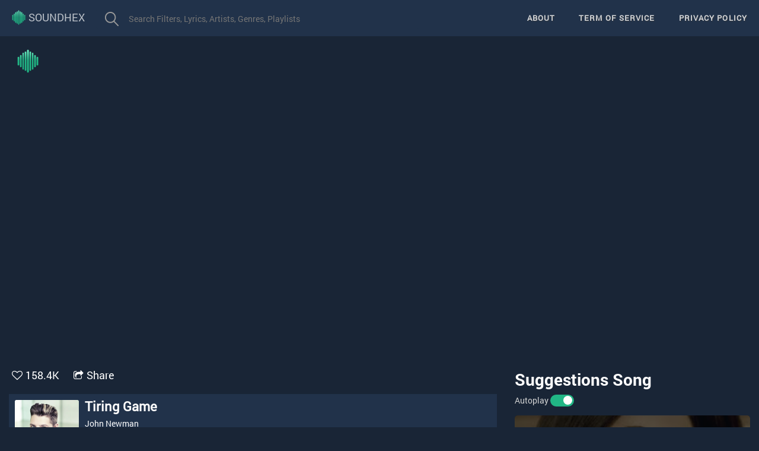

--- FILE ---
content_type: text/html; charset=utf-8
request_url: http://soundhex.com/tiring-game-27678.html
body_size: 24636
content:
<!DOCTYPE html><html lang="en"><head itemscope="" itemtype="http://schema.org/WebSite">
    <meta charset="utf-8">
    <meta http-equiv="X-UA-Compatible" content="IE=edge">
    <meta name="viewport" content="width=device-width, initial-scale=1">
    <meta name="robots" content="index, follow">

    <meta name="robots" content="all">
    <meta http-equiv="EXPIRES" content="Mon, 22 Jul 2222 11:12:01 GMT">
    <meta name="author" content="SoundHex">
    <meta itemprop="name" content="SoundHex">
    <link rel="canonical" href="/">
    <link rel="canonical" href="http://soundhex.com/" itemprop="url">


    <title>Tiring Game - John Newman | SoundHex</title>
    <base href="/">
    <link rel="icon" type="image/x-icon" href="favicon.ico">
    <link rel="stylesheet" href="https://stackpath.bootstrapcdn.com/font-awesome/4.7.0/css/font-awesome.min.css">
    <link rel="stylesheet" href="https://maxcdn.bootstrapcdn.com/bootstrap/3.4.0/css/bootstrap.min.css">
    <script id="facebook-jssdk" src="//connect.facebook.net/en_US/sdk.js#xfbml=1&amp;version=v3.2"></script><script async="" src="https://pagead2.googlesyndication.com/pagead/js/adsbygoogle.js?client=ca-pub-5971863943103151" crossorigin="anonymous"></script>
<link rel="stylesheet" href="styles.d9978168e5078fef7a43.css"><style ng-transition="app-root">@import url(https://fonts.googleapis.com/css?family=Roboto:400,400i,700);
.flexbox[_ngcontent-sc0]{width:100%;height:100%;display:-webkit-box;display:flex;-webkit-box-pack:center;justify-content:center;-webkit-box-align:center;align-items:center}
.search[_ngcontent-sc0]{border:none;-webkit-border-radius:4px;-moz-border-radius:4px;float:left;margin-top:15px;margin-right:15px;overflow:hidden}
.input_search[_ngcontent-sc0]{width:500px;border:0 none;border-radius:4px 0 0 4px;-moz-border-radius:4px 0 0 4px;-webkit-border-radius:4px 0 0 4px;display:block;background-color:#21324a;float:right;margin-left:-5px;height:34px;line-height:34px;padding:0 10px;color:#fff}
.input_search[_ngcontent-sc0]:focus{outline:0}
input[type=submit][_ngcontent-sc0]{cursor:pointer}
.icon_search[_ngcontent-sc0]{background:#21324a url(/assets/images/search-btn.png) no-repeat 15px 5px;height:34px;width:50px}
.btn_search[_ngcontent-sc0]{border:0 none;margin:0;float:right;cursor:pointer}
.icon[_ngcontent-sc0]{display:block}
.fh5co-bg[_ngcontent-sc0]{background-size:cover;background-position:center center;background-repeat:no-repeat;position:relative}
.fh5co-bg[_ngcontent-sc0]{background-size:cover;background-position:center center;position:relative;width:100%;float:left}
.fh5co-bg[_ngcontent-sc0]   .overlay[_ngcontent-sc0]{position:absolute;top:0;left:0;right:0;bottom:0;background:rgba(0,0,0,.5);-webkit-transition:.5s;transition:.5s}
.fh5co-bg-section[_ngcontent-sc0]{background:rgba(0,0,0,.05)}
#fh5co-footer[_ngcontent-sc0]{margin-top:10px;padding:1em 0;clear:both}
#fh5co-footer[_ngcontent-sc0]{position:relative}
#fh5co-footer[_ngcontent-sc0]   .overlay[_ngcontent-sc0]{position:absolute;top:0;left:0;right:0;bottom:0;background:#21324a;-webkit-transition:.5s;transition:.5s}
#fh5co-footer[_ngcontent-sc0]   h3[_ngcontent-sc0]{margin-bottom:15px;font-weight:700;font-size:15px;letter-spacing:2px;text-transform:uppercase;color:rgba(255,255,255,.8)}
#fh5co-footer[_ngcontent-sc0]   .fh5co-footer-links[_ngcontent-sc0]{padding:0;margin:0}
#fh5co-footer[_ngcontent-sc0]   .fh5co-footer-links[_ngcontent-sc0]   li[_ngcontent-sc0]{padding:0;margin:0;list-style:none}
#fh5co-footer[_ngcontent-sc0]   .fh5co-footer-links[_ngcontent-sc0]   li[_ngcontent-sc0]   a[_ngcontent-sc0]{color:rgba(255,255,255,.5);text-decoration:none}
#fh5co-footer[_ngcontent-sc0]   .fh5co-footer-links[_ngcontent-sc0]   li[_ngcontent-sc0]   a[_ngcontent-sc0]:hover{color:#fff;font-weight:700}
#fh5co-footer[_ngcontent-sc0]   .fh5co-widget[_ngcontent-sc0]{margin-bottom:30px}
@media screen and (max-width:768px){
#fh5co-footer[_ngcontent-sc0]   .fh5co-widget[_ngcontent-sc0]{text-align:left}
}
@media only screen and (max-width:1170px){
.input_search[_ngcontent-sc0]{width:220px!important}
}
#fh5co-footer[_ngcontent-sc0]   .fh5co-widget[_ngcontent-sc0]   h3[_ngcontent-sc0]{margin-bottom:15px;font-weight:700;font-size:15px;letter-spacing:2px;text-transform:uppercase}
#fh5co-footer[_ngcontent-sc0]   .copyright[_ngcontent-sc0]   .block[_ngcontent-sc0]{display:block}
.btn-primary[_ngcontent-sc0]{background:#f85a16;color:#fff;border:2px solid #f85a16}
.btn-primary[_ngcontent-sc0]:active, .btn-primary[_ngcontent-sc0]:focus, .btn-primary[_ngcontent-sc0]:hover{background:#f96c2f!important;border-color:#f96c2f!important}
.btn-primary.btn-outline[_ngcontent-sc0]{background:0 0;color:#f85a16;border:1px solid #f85a16}
.btn-primary.btn-outline[_ngcontent-sc0]:active, .btn-primary.btn-outline[_ngcontent-sc0]:focus, .btn-primary.btn-outline[_ngcontent-sc0]:hover{background:#f85a16;color:#fff}
.scroll-to-top[_ngcontent-sc0]{position:fixed;bottom:15px;right:15px;opacity:0;-webkit-transition:all .2s ease-in-out;transition:all .2s ease-in-out}
.scroll-to-top[_ngcontent-sc0]   button[_ngcontent-sc0], .show-scrollTop[_ngcontent-sc0]   button[_ngcontent-sc0]{height:40px;width:40px;border-radius:50%;box-shadow:0 2px 4px 0 rgba(0,0,0,.14);margin-bottom:10px;background-color:#fff;border:none;color:#a0a0a0}
.show-scrollTop[_ngcontent-sc0]{z-index:1000;opacity:1;-webkit-transition:all .2s ease-in-out;transition:all .2s ease-in-out}
.show-scrollTop[_ngcontent-sc0]   button[_ngcontent-sc0]:hover{color:#21b685}
.logo_img[_ngcontent-sc0]{width:auto;height:25px;display:inline-block;margin-top:-3px}
/*# sourceMappingURL=[data-uri] */</style><style ng-transition="app-root">article{margin-top:10px;margin-left:auto;margin-right:auto;padding:0 15px}
.row{margin:0}
.box{margin:15px 0 20px;position:relative;clear:both}
.more_action{margin-right:10px}
.actions-list{color:#fff;overflow:hidden;margin-left:-35px;clear:both}
.actions-list li{margin-right:24px;height:24px;float:left}
.actions-list li a{font-size:1.8rem}
.actions-list i{margin:0 5px -2px 0;font-size:1.8rem}
.detail{min-height:90px}
.song_detail{margin:0;overflow:hidden;width:15%;height:15%}
.img_detail{margin-right:20px;float:left}
.name_detail{color:#fff;font-family:Averta-Bold;font-size:24px;line-height:30px;font-weight:400;white-space:pre;overflow:hidden;text-overflow:ellipsis;margin-bottom:5px}
h1.name_detail span.artist,h1.name_detail span.artist a{font-family:Averta-Light;color:#6a8385;font-size:24px}
.detail-info{color:#fff;line-height:27px;margin:10px 0 4px 70px}
p.h2-song-detail{margin-bottom:9px}
.detail p{line-height:22px}
.h2-album-detail,.h2-song-detail,.h2-video-detail{font-size:14px;margin-bottom:5px;font-weight:400}
span.label{color:#6a8385;font-size:1.2rem;padding-left:0}
.detail a,.val{color:#fff}
.tags-list{clear:both;width:100%;overflow:hidden;min-height:40px;line-height:25px;color:#6a8385;font-family:Averta-Light;font-size:16px;margin:29px 0 -24px}
.tags-list a{color:#21b685}
.show{max-height:100%!important}
.play-youtube{width:100%;text-align:center}
#video{display:block;margin:auto;width:97.5vw;height:calc(97.5vw/1.77);max-width:100vw;max-height:56.25vw}
.show-info-song{height:180px;background-color:#fff;color:#000;border-radius:5px}
.content-song{margin-top:10px}
.col-info-top{height:70px;border-bottom:1px solid #ddd;margin:0 15px}
.col-info-top{position:relative}
.col-info-top h1{position:absolute;font-size:26px;white-space:nowrap;overflow:hidden;text-overflow:ellipsis;width:100%}
.col-info-song{height:110px}
.col-info-song .col-md-8{border-right:1px solid #ddd;height:100%}
.col-info-song .col-md-8 .col-name h2{font-weight:700}
.col-info-song .col-md-8 .col-name{margin-top:-10px}
.col-info-song .col-md-8 .col-artist img{width:50px;height:50px;border-radius:50%}
.col-info-song .col-md-8 .col-artist a{color:#000;margin-left:10px;font-size:20px}
.col-info-song .col-md-4 i{opacity:0;font-size:28px;color:#1f1e1e;will-change:transform;-webkit-transform:scale(.1);transform:scale(.1);-webkit-transition:all .3s ease;transition:all .3s ease}
.col-info-song .col-md-4 .btn_wrap{position:relative;display:-webkit-box;display:flex;-webkit-box-pack:center;justify-content:center;-webkit-box-align:center;align-items:center;overflow:hidden;cursor:pointer;width:240px;height:50px;background-color:#eeeeed;border-radius:80px;padding:0 18px;will-change:transform;-webkit-transition:all .2s ease-in-out;transition:all .2s ease-in-out;left:50%;margin-right:-50%;-webkit-transform:translate(-50%,50%);transform:translate(-50%,50%)}
.col-info-song .col-md-4 .btn_wrap:hover{-webkit-transform:scale(1.1);transform:scale(1.1);left:50%;margin-right:-50%;-webkit-transform:translate(-50%,50%);transform:translate(-50%,50%)}
.col-info-song .col-md-4 span{position:absolute;z-index:99;width:240px;height:72px;border-radius:80px;font-family:-apple-system,BlinkMacSystemFont,'Segoe UI',Roboto,Oxygen,Ubuntu,Cantarell,'Open Sans','Helvetica Neue',sans-serif;font-size:20px;text-align:center;line-height:70px;letter-spacing:2px;color:#eeeeed;background-color:#1f1e1e;padding:0 18px;-webkit-transition:all 1.2s ease;transition:all 1.2s ease}
.col-info-song .col-md-4 .container{display:-webkit-box;display:flex;justify-content:space-around;-webkit-box-align:center;align-items:center;width:240px;height:64px;border-radius:80px}
.col-info-song .col-md-4 .container i:nth-of-type(1){-webkit-transition-delay:1.1s;transition-delay:1.1s}
.col-info-song .col-md-4 .container i:nth-of-type(2){-webkit-transition-delay:.9s;transition-delay:.9s}
.col-info-song .col-md-4 .container i:nth-of-type(3){-webkit-transition-delay:.7s;transition-delay:.7s}
.col-info-song .col-md-4 .container i:nth-of-type(4){-webkit-transition-delay:.4s;transition-delay:.4s}
.col-info-song .col-md-4 .btn_wrap:hover span{-webkit-transition-delay:.25s;transition-delay:.25s;-webkit-transform:translateX(-280px);transform:translateX(-280px)}
.col-info-song .col-md-4 .btn_wrap:hover i{opacity:1;-webkit-transform:scale(1);transform:scale(1)}
.lyric{min-height:175px;background:0 0;padding:0 0 30px;color:#fff;font-family:Averta-Light}
.lyrics .title{font-size:18px;font-family:Averta-Bold;margin:20px 0}
.lyrics div{line-height:25px;font-size:1.6rem;color:#fff;font-family:Averta-Light}
.dsc-body{max-height:275px;overflow:hidden;white-space:pre-line}
.gr-exp-coll{position:relative}
.btn-exp-coll{position:inherit;bottom:0}
.btn-exp,.excoll,.nhacvnplayer ul li.playing a{color:#21b685!important}
.btn-exp{font-size:13px;color:#0ba14b}
.related-songs{margin:0;height:auto;color:#000;border-radius:5px}
.title-lyrics{font-size:20px;border-bottom:1px solid #000}
.content{position:relative;width:100%;margin:10px 0;overflow:hidden;border-radius:5px}
.content .content-overlay{background:rgba(0,0,0,.7);position:absolute;height:100%;width:100%;left:0;top:0;bottom:0;right:0;opacity:1;-webkit-transition:all .4s ease-in-out 0;transition:all .4s ease-in-out 0}
.related-songs-col .content .content-image{opacity:1;width:100%;height:175px;-webkit-transform:scale(1.35);transform:scale(1.35)}
.related-songs-col .content:hover .content-image{opacity:.5}
#suggestions-song .content-image{width:100%;-webkit-transform:scale(1.35);transform:scale(1.35);opacity:.5}
.content-details{position:absolute;text-align:center;padding-left:1em;padding-right:1em;width:100%;top:50%;left:50%;opacity:1;-webkit-transform:translate(-50%,-50%);transform:translate(-50%,-50%);-webkit-transition:all .3s ease-in-out 0;transition:all .3s ease-in-out 0}
.content-details h3{color:#fff;font-weight:500;letter-spacing:.15em;margin-bottom:.5em;text-transform:uppercase;max-height:80px;overflow:hidden}
.content-details p{color:#fff;font-size:1.5em}
.suggestions-song{color:#fff;background:0 0;font-size:28px;font-family:Averta-Bold;text-transform:none}
.related-songs .title-related-songs{font-family:Averta-Bold;font-size:28px;color:#fff;text-transform:none}
.related-songs-data{margin-left:-15px}
.related-songs h4 a{color:#fff;font-weight:400;font-size:1.4rem}
.related-songs h4{color:#fff;width:100%;white-space:nowrap;overflow:hidden;text-overflow:ellipsis}
.related-songs h4:hover{color:#21b685}
.related-songs h5 span{color:#999}
.related-songs .content{position:relative;margin:auto;overflow:hidden}
.related-songs .content .content-overlay{background:rgba(0,0,0,.7);position:absolute;height:100%;width:100%;left:0;top:0;bottom:0;right:0;opacity:0;-webkit-transition:all .4s ease-in-out 0;transition:all .4s ease-in-out 0}
.related-songs .content .content-overlay{opacity:1}
.related-songs .content-image{width:100%}
.related-songs .content-details{position:absolute;text-align:center;padding-left:1em;padding-right:1em;width:100%;top:50%;left:50%;opacity:0;-webkit-transform:translate(-50%,-50%);transform:translate(-50%,-50%);-webkit-transition:all .3s ease-in-out 0;transition:all .3s ease-in-out 0}
.related-songs .content:hover .content-details{top:50%;left:50%;opacity:1}
.related-songs .content-details h3{color:#fff;font-weight:500;letter-spacing:.15em;margin-bottom:.5em;text-transform:uppercase}
.related-songs .content-details p{color:#fff;font-size:.8em}
.related-songs .fadeIn-bottom{top:80%}
.related-songs-col{margin:5px 0}
.related-songs-col h5{margin:-5px 0 10px;height:30px;overflow:hidden}
@media only screen and (max-width:600px){
article{margin-top:10px}
.btn_wrap{top:-75px}
.col-info-top{height:55px}
.col-info-top h1{font-size:16px}
.col-name h2{font-size:20px}
.col-info-song .col-md-8 .col-artist{text-align:center}
.col-info-song .col-md-8 .col-artist a{font-size:16px}
.col-info-song{height:125px}
.col-info-song .col-md-8 .col-name{margin-top:0;text-align:center}
.col-info-song .col-md-4 .btn_wrap{width:160px;height:35px;-webkit-transform:translate(-50%,120%);transform:translate(-50%,120%)}
.col-info-song .col-md-4 i{font-size:24px}
.col-info-song .col-md-4 .container{width:160px;height:35px}
.tags .container{text-align:center}
.col-info-song .col-md-8{border-right:none}
#suggestions-song{display:none}
}
@media only screen and (min-width:600px){
.show-info-song{height:165px}
.col-info-top{height:55px}
.col-info-song{display:-webkit-box;display:flex}
.col-info-song .col-md-8{width:70%}
.col-info-top h1{font-size:18px}
.col-info-song .col-md-8 .col-name h2{font-size:20px}
}
@media only screen and (min-width:992px){
.col-info-song .col-md-4 .btn_wrap{width:200px}
}
@media only screen and (min-width:1200px){
article{max-width:1400px}
#video{max-width:1400px;height:calc(97.5vw/2.38)}
.content-song{margin-left:-15px;margin-right:-15px}
}
.box-comment .box_title{border:none;background:0 0}
.box_title .name{color:#fff;background:0 0;font-size:28px;font-family:Averta-Bold;margin-top:0;text-transform:none;float:left;font-weight:300;line-height:35px}
.nobg{background:0 0!important}
.box_content{background-color:#edeff4;position:relative;overflow:hidden}
.comment_facbook{margin-top:15px;background-color:#edeff4}
.comment-facebook{display:grid}
.fa-heart{color:#f64136}
#love_btn{cursor:pointer}
.switch{position:relative;display:inline-block;width:40px;height:20px}
.switch input{opacity:0;width:0;height:0}
.slider{position:absolute;cursor:pointer;top:0;left:0;right:0;bottom:0;background-color:#ccc;-webkit-transition:.4s;transition:.4s}
.slider:before{position:absolute;content:"";height:15px;width:15px;left:4px;bottom:3px;background-color:#fff;-webkit-transition:.4s;transition:.4s}
input:checked+.slider{background-color:#21b685}
input:focus+.slider{box-shadow:0 0 1px #21b685}
input:checked+.slider:before{-webkit-transform:translateX(18px);transform:translateX(18px)}
.slider.round{border-radius:34px}
.slider.round:before{border-radius:50%}
.sub-container{padding:30px;width:100%;position:relative;background-color:#21324a;margin-left:auto;margin-right:auto}
.medium-card-11{float:left;position:relative;display:inline-block;overflow:hidden;border-radius:2px;height:160px;width:160px}
.medium-card-11 img{position:absolute;top:0;left:0;bottom:0;width:100%;height:100%;-o-object-fit:cover;object-fit:cover;border-radius:2px;-webkit-transition:all .7s;transition:all .7s}
.info-banner-body{margin-left:190px;position:relative;color:#fcfcfc}
.info-banner-body .left-info{float:left}
.info-banner-body .left-info .ranking{font-size:12px;color:#a0a0a0}
.info-banner-body a{color:#a0a0a0;cursor:pointer}
.info-banner-body .left-info h1{font-size:22px;font-weight:500;color:#fcfcfc;margin:0;line-height:1.3}
.info-banner-body .left-info .artist-name{font-size:14px;margin-bottom:15px;margin-top:5px}
.info-banner-body .artist-name a{color:#fcfcfc}
.info-banner-body .left-info .subtext{font-size:14px;color:#a0a0a0;margin-bottom:3px}
.info-banner-body .left-info .subtext a:first-child{margin-left:0}
.info-banner-body a{color:#a0a0a0;cursor:pointer}
.info-banner-body .left-info .subtext a:first-child{margin-left:0}
@media screen and (min-width:240px){
.sub-container{padding:10px}
.info-banner-body{margin-left:0;display:-webkit-box;display:flex;overflow:hidden}
.medium-card-11{height:15vh;max-width:100%;width:15vh;max-height:100%}
.info-banner-body .left-info{margin-left:10px}
.related-songs-col .content .content-image{height:80px}
}
@media screen and (min-width:320px){
.related-songs-col .content .content-image{height:100px}
}
@media screen and (min-width:480px){
.related-songs-col .content .content-image{height:175px}
}
@media screen and (min-width:768px){
.related-songs-col .content .content-image{height:234px}
.info-banner-body .left-info{margin-top:-3px;margin-left:10px}
}
@media screen and (min-width:1024px){
.related-songs-col .content .content-image{height:133px}
}
.tag{border:1px #a0a0a0 solid;font-family:'Open sans',sans-serif;font-size:1rem;margin-bottom:5px;color:#a0a0a0;padding:.1875rem .5rem;border-radius:1.125rem;text-transform:lowercase;letter-spacing:1px;display:inline-block;cursor:pointer;text-decoration:none;-webkit-transition:all .3s ease-in-out;transition:all .3s ease-in-out;margin-right:5px}
.tag:hover{border-color:#fff!important;color:#fff!important}
.tag:not(:first-of-type){margin-left:.3125rem}
.tag--blue{border-color:#457b8c;color:#457b8c}
.tag--blue:hover{background:#457b8c;color:#fff}
.watermark{width:auto;height:40px;display:block;position:absolute;margin:12px 0 0 12px;z-index:1000;}
.like_song{color:#21b685}
/*# sourceMappingURL=[data-uri] */</style><meta name="twitter:card" content="summary"><meta name="twitter:site" content="http://soundhex.com/tiring-game-27678.html"><meta name="twitter:title" content="Tiring Game - John Newman | SoundHex"><meta name="twitter:description" content="Our love is just a tiring game I never want a thing to change I’ll never give it up, I’ll never give it up Do-do-do-do-do-do want it, tell me baby? Do-do-do-do-do-do you need it? I have been stressed, working harder every day I don’t need rest but can"><meta name="twitter:image" content="http://i1.ytimg.com/vi/DI7k3GX8KIg/0.jpg"><meta property="og:type" content="article"><meta property="og:site_name" content="Tiring Game - John Newman | SoundHex"><meta property="og:title" content="Tiring Game - John Newman | SoundHex"><meta property="og:description" content="Our love is just a tiring game I never want a thing to change I’ll never give it up, I’ll never give it up Do-do-do-do-do-do want it, tell me baby? Do-do-do-do-do-do you need it? I have been stressed, working harder every day I don’t need rest but can"><meta property="og:image" content="http://i1.ytimg.com/vi/DI7k3GX8KIg/0.jpg"><meta property="og:url" content="http://soundhex.com/tiring-game-27678.html"><meta property="description" content="Our love is just a tiring game I never want a thing to change I’ll never give it up, I’ll never give it up Do-do-do-do-do-do want it, tell me baby? Do-do-do-do-do-do you need it? I have been stressed, working harder every day I don’t need rest but can"><meta property="og:video:type" content="video/mp4"><meta property="og:video:url" content="https://www.youtube.com/embed/DI7k3GX8KIg?autoplay=1&amp;showinfo=0&amp;modestbranding=1&amp;enablejsapi=1"><meta property="og:video:secure_url" content="https://www.youtube.com/embed/DI7k3GX8KIg?autoplay=1&amp;showinfo=0&amp;modestbranding=1&amp;enablejsapi=1"><meta property="og:video:width" content="640"><meta property="og:video:height" content="360"><meta property="og:video:type" content="application/x-shockwave-flash"><meta property="og:video:width" content="640"><meta property="og:video:height" content="360"><meta property="og:video:type" content="text/html"></head>

<body>

    <app-root _nghost-sc0="" ng-version="7.2.15"><nav _ngcontent-sc0="" class="navbar navbar-default navbar-fixed-top" id="topNav"><div _ngcontent-sc0="" class="container-fluid"><div _ngcontent-sc0="" class="navbar-header"><button _ngcontent-sc0="" class="navbar-toggle collapsed" data-target="#bs-navbar" data-toggle="collapse" type="button"><span _ngcontent-sc0="" class="sr-only">Toggle navigation</span><span _ngcontent-sc0="" class="icon-bar"></span><span _ngcontent-sc0="" class="icon-bar"></span><span _ngcontent-sc0="" class="icon-bar"></span></button><a _ngcontent-sc0="" class="navbar-brand page-scroll" href="/" style="text-transform: uppercase;"><i _ngcontent-sc0="" class="ion-ios-analytics-outline"></i><img _ngcontent-sc0="" class="logo_img" src="/assets/images/soundhex.png" alt="SoundHex"> SoundHex</a></div><div _ngcontent-sc0="" class="navbar-collapse collapse" id="bs-navbar"><ul _ngcontent-sc0="" class="nav navbar-nav"><!----><li _ngcontent-sc0=""><form _ngcontent-sc0="" action="/search" class="search ng-untouched ng-pristine ng-valid" method="get" novalidate=""><input _ngcontent-sc0="" autocomplete="off" class="input_search autocomplete ui-autocomplete-input" id="keyword" name="q" placeholder="Search Filters, Lyrics, Artists, Genres, Playlists" required="" type="text" value=""><input _ngcontent-sc0="" class="btn_search icon icon_search" type="submit" value=""></form></li></ul><ul _ngcontent-sc0="" class="nav navbar-nav navbar-right"><!----><li _ngcontent-sc0=""><a _ngcontent-sc0="" class="page-scroll" href="/about">About</a></li><li _ngcontent-sc0=""><a _ngcontent-sc0="" class="page-scroll" href="/term-of-service">Term of Service</a></li><li _ngcontent-sc0=""><a _ngcontent-sc0="" class="page-scroll" href="/privacy-policy">Privacy policy</a></li></ul></div></div></nav><router-outlet _ngcontent-sc0=""></router-outlet><app-detail><article><div class="row play-youtube"><img alt="SoundHex Watermark" class="watermark" src="/assets/images/soundhex.png"><iframe allow="accelerometer; autoplay; encrypted-media; gyroscope; picture-in-picture" allowfullscreen="" frameborder="0" height="100%" id="video" width="100%" src="https://www.youtube.com/embed/DI7k3GX8KIg?autoplay=1&amp;showinfo=0&amp;modestbranding=1&amp;enablejsapi=1"></iframe></div><div class="row content-song"><div class="col-md-8"><div class="box"><ul class="more_action actions actions-list"><li><i aria-hidden="true" class="fa fa-heart-o" id="love_btn"></i><a href="javascript:void(0)" class="">158.4K</a></li><li><i aria-hidden="true" class="fa fa-share-square-o"></i><a onclick="javascript:window.open(this.href, '', 'menubar=no,toolbar=no,resizable=yes,scrollbars=yes,height=300,width=600');return false;" target="_blank" title="Share on Facebook" href="undefined">Share</a></li></ul></div><div class="sub-container clearfix"><a class="medium-card-11 "><img onerror="this.src='/assets/images/default.png'" src="https://e-cdns-images.dzcdn.net/images/artist/6d1b71ba4bf0e92743de5e9d4aaa09ae/250x250-000000-80-0-0.jpg" alt="Tiring Game"></a><div class="info-banner-body clearfix"><div class="left-info"><h1 title="Tiring Game"><strong>Tiring Game</strong></h1><div class="artist-name"><span class="artist f-weight4"><!----><span><a href="/artist/john-newman-967.html" title="See all songs of John Newman">John Newman</a><!----></span></span></div><div class="subtext authors">Hits: 792.2K</div><div class="subtext album">Artist: <span class="artist f-weight4"><!----><span><a href="/artist/john-newman-967.html" title="See all songs of John Newman">John Newman</a><!----></span></span></div><div class="subtext category">Genre: <!----><span><a href="/genre?name=Pop" title="See all songs of Pop">Pop</a><!----></span></div></div></div></div><div class="lyrics box gr-exp-coll"><h2 class="title">Lyrics</h2><div class="content_lyrics dsc-body">Our love is just a tiring game
I never want a thing to change
Our love is just a tiring game
I’ll never give it up, I’ll never give it up
Our love is just a tiring game
I never want a thing to change
Our love is just a tiring game
I’ll never give it up, I’ll never give it up
Ah, ah
Ah, ah

Our love is just a tiring game
I never want a thing to change
Our love is just a tiring game
I’ll never give it up, I’ll never give it up

I have been stressed, working harder every day
I don’t need rest but can you take me being away?
Do-do-do-do-do-do want it, tell me baby?
Do-do-do-do-do-do you need it?
Do-do-do-do-do-do want it, tell me baby?
Do-do-do-do-do-do you need it?

Our love is just a tiring game
I never want a thing to change
Our love is just a tiring game
I’ll never give it up, I’ll never give it up
Our love is just a tiring game
I never want a thing to change
Our love is just a tiring game
I’ll never give it up, I’ll never give it up

I know you’ve been missing me not being home, ah
Your nights are restless, you’re a slave to insomnia when I’m gone
Do-do-do-do-do-do want it, tell me baby?
Do-do-do-do-do-do you need it?
Do-do-do-do-do-do want it, tell me baby?
Do-do-do-do-do-do you need it?

Our love is just a tiring game
I never want a thing to change
Our love is just a tiring game
I’ll never give it up, I’ll never give it up
Our love is just a tiring game
I never want a thing to change
Our love is just a tiring game
I’ll never give it up, I’ll never give it up

Our love is just a tiring game
I never want a thing to change
Our love is just a tiring game
I’ll never give it up, I’ll never give it up</div><div class="btn-exp-coll"><a class="btn-exp" href="javascript: void(0);">Show more</a></div></div><div class="tags"><!----><a class="tag" href="/search?q=Our+love+is+just+a+tiring+game" title="Our love is just a tiring game">Our love is just a tiring game</a><a class="tag" href="/search?q=I+never+want+a+thing+to+change" title="I never want a thing to change">I never want a thing to change</a><a class="tag" href="/search?q=I’ll+never+give+it+up,+I’ll+never+give+it+up" title="I’ll never give it up, I’ll never give it up">I’ll never give it up, I’ll never give it up</a><a class="tag" href="/search?q=Do-do-do-do-do-do+want+it,+tell+me+baby?" title="Do-do-do-do-do-do want it, tell me baby?">Do-do-do-do-do-do want it, tell me baby?</a><a class="tag" href="/search?q=Do-do-do-do-do-do+you+need+it?" title="Do-do-do-do-do-do you need it?">Do-do-do-do-do-do you need it?</a><a class="tag" href="/search?q=I+have+been+stressed,+working+harder+every+day" title="I have been stressed, working harder every day">I have been stressed, working harder every day</a><a class="tag" href="/search?q=I+don’t+need+rest+but+can+you+take+me+being+away?" title="I don’t need rest but can you take me being away?">I don’t need rest but can you take me being away?</a><a class="tag" href="/search?q=I+know+you’ve+been+missing+me+not+being+home,+ah" title="I know you’ve been missing me not being home, ah">I know you’ve been missing me not being home, ah</a></div><!----><div class="related-songs"><h1 class="title-related-songs">Related Songs</h1><div class="row related-songs related-songs-data"><!----><div class="col-xs-6 col-md-3 related-songs-col"><div class="content"><a href="infinite-content-12918.html"><div class="content-overlay"></div><img class="content-image" src="https://i1.ytimg.com/vi/i2qx5P0kQSM/0.jpg" alt="Infinite_Content"><div class="content-details fadeIn-bottom"><h3 class="content-title" title="Infinite_Content"><i aria-hidden="true" class="fa fa-play-circle-o"></i> 429.6K </h3></div></a></div><h4 title="Infinite_Content"><a href="infinite-content-12918.html">Infinite_Content</a></h4><h5><!----><span><a href="/artist/arcade-fire-269.html" title="See all songs of Arcade Fire">Arcade Fire</a><!----></span></h5></div><div class="col-xs-6 col-md-3 related-songs-col"><div class="content"><a href="stay-33838.html"><div class="content-overlay"></div><img class="content-image" src="https://i1.ytimg.com/vi/cvtT9qrkF10/0.jpg" alt="Stay"><div class="content-details fadeIn-bottom"><h3 class="content-title" title="Stay"><i aria-hidden="true" class="fa fa-play-circle-o"></i> 449.9K </h3></div></a></div><h4 title="Stay"><a href="stay-33838.html">Stay</a></h4><h5><!----><span><a href="/artist/the-vamps-1090.html" title="See all songs of The Vamps">The Vamps</a><!----></span></h5></div><div class="col-xs-6 col-md-3 related-songs-col"><div class="content"><a href="luv-n-haight-single-version-20944.html"><div class="content-overlay"></div><img class="content-image" src="https://i1.ytimg.com/vi/uJZHm5_i1vI/0.jpg" alt="Luv N' Haight (Single Version)"><div class="content-details fadeIn-bottom"><h3 class="content-title" title="Luv N' Haight (Single Version)"><i aria-hidden="true" class="fa fa-play-circle-o"></i> 791.1K </h3></div></a></div><h4 title="Luv N' Haight (Single Version)"><a href="luv-n-haight-single-version-20944.html">Luv N' Haight (Single Version)</a></h4><h5><!----><span><a href="/artist/sly-the-family-stone-308.html" title="See all songs of Sly &amp; The Family Stone">Sly &amp; The Family Stone</a><!----></span></h5></div><div class="col-xs-6 col-md-3 related-songs-col"><div class="content"><a href="a-moment-like-this-34531.html"><div class="content-overlay"></div><img class="content-image" src="https://i1.ytimg.com/vi/S7b8ADhadJU/0.jpg" alt="A Moment Like This"><div class="content-details fadeIn-bottom"><h3 class="content-title" title="A Moment Like This"><i aria-hidden="true" class="fa fa-play-circle-o"></i> 662.8K </h3></div></a></div><h4 title="A Moment Like This"><a href="a-moment-like-this-34531.html">A Moment Like This</a></h4><h5><!----><span><a href="/artist/kelly-clarkson-1113.html" title="See all songs of Kelly Clarkson">Kelly Clarkson</a><!----></span></h5></div><div class="col-xs-6 col-md-3 related-songs-col"><div class="content"><a href="it-girl-10766.html"><div class="content-overlay"></div><img class="content-image" src="https://i1.ytimg.com/vi/pPZDBF0kei0/0.jpg" alt="It Girl"><div class="content-details fadeIn-bottom"><h3 class="content-title" title="It Girl"><i aria-hidden="true" class="fa fa-play-circle-o"></i> 778.5K </h3></div></a></div><h4 title="It Girl"><a href="it-girl-10766.html">It Girl</a></h4><h5><!----><span><a href="/artist/pharrell-williams-224.html" title="See all songs of Pharrell Williams">Pharrell Williams</a><!----></span></h5></div><div class="col-xs-6 col-md-3 related-songs-col"><div class="content"><a href="walking-contradiction-11796.html"><div class="content-overlay"></div><img class="content-image" src="https://i1.ytimg.com/vi/I5zEP4kvfnc/0.jpg" alt="Walking Contradiction"><div class="content-details fadeIn-bottom"><h3 class="content-title" title="Walking Contradiction"><i aria-hidden="true" class="fa fa-play-circle-o"></i> 533.9K </h3></div></a></div><h4 title="Walking Contradiction"><a href="walking-contradiction-11796.html">Walking Contradiction</a></h4><h5><!----><span><a href="/artist/green-day-248.html" title="See all songs of Green Day">Green Day</a><!----></span></h5></div><div class="col-xs-6 col-md-3 related-songs-col"><div class="content"><a href="kookseverywhere-26962.html"><div class="content-overlay"></div><img class="content-image" src="https://i1.ytimg.com/vi/0SC03bdXGLg/0.jpg" alt="KOOKSEVERYWHERE!!!"><div class="content-details fadeIn-bottom"><h3 class="content-title" title="KOOKSEVERYWHERE!!!"><i aria-hidden="true" class="fa fa-play-circle-o"></i> 409.8K </h3></div></a></div><h4 title="KOOKSEVERYWHERE!!!"><a href="kookseverywhere-26962.html">KOOKSEVERYWHERE!!!</a></h4><h5><!----><span><a href="/artist/awolnation-941.html" title="See all songs of AWOLNATION">AWOLNATION</a><!----></span></h5></div><div class="col-xs-6 col-md-3 related-songs-col"><div class="content"><a href="through-the-years-17304.html"><div class="content-overlay"></div><img class="content-image" src="https://i1.ytimg.com/vi/9z1A1R8RQZs/0.jpg" alt="Through the Years"><div class="content-details fadeIn-bottom"><h3 class="content-title" title="Through the Years"><i aria-hidden="true" class="fa fa-play-circle-o"></i> 772.8K </h3></div></a></div><h4 title="Through the Years"><a href="through-the-years-17304.html">Through the Years</a></h4><h5><!----><span><a href="/artist/kenny-rogers-492.html" title="See all songs of Kenny Rogers">Kenny Rogers</a><!----></span></h5></div><div class="col-xs-6 col-md-3 related-songs-col"><div class="content"><a href="take-it-off-34260.html"><div class="content-overlay"></div><img class="content-image" src="https://i1.ytimg.com/vi/95YvtKjqPfA/0.jpg" alt="Take It Off"><div class="content-details fadeIn-bottom"><h3 class="content-title" title="Take It Off"><i aria-hidden="true" class="fa fa-play-circle-o"></i> 471.2K </h3></div></a></div><h4 title="Take It Off"><a href="take-it-off-34260.html">Take It Off</a></h4><h5><!----><span><a href="/artist/kesha-1108.html" title="See all songs of Kesha">Kesha</a><!----></span></h5></div><div class="col-xs-6 col-md-3 related-songs-col"><div class="content"><a href="she-don-t-move-me-no-more-21724.html"><div class="content-overlay"></div><img class="content-image" src="https://i1.ytimg.com/vi/b6MgZ7SipPc/0.jpg" alt="She Don't Move Me No More"><div class="content-details fadeIn-bottom"><h3 class="content-title" title="She Don't Move Me No More"><i aria-hidden="true" class="fa fa-play-circle-o"></i> 853.9K </h3></div></a></div><h4 title="She Don't Move Me No More"><a href="she-don-t-move-me-no-more-21724.html">She Don't Move Me No More</a></h4><h5><!----><span><a href="/artist/b-b-king-694.html" title="See all songs of B.B.King">B.B.King</a><!----></span></h5></div><div class="col-xs-6 col-md-3 related-songs-col"><div class="content"><a href="au-soleil-17721.html"><div class="content-overlay"></div><img class="content-image" src="https://i1.ytimg.com/vi/03-V4y-giBI/0.jpg" alt="Au soleil"><div class="content-details fadeIn-bottom"><h3 class="content-title" title="Au soleil"><i aria-hidden="true" class="fa fa-play-circle-o"></i> 526.9K </h3></div></a></div><h4 title="Au soleil"><a href="au-soleil-17721.html">Au soleil</a></h4><h5><!----><span><a href="/artist/jenifer-531.html" title="See all songs of Jenifer">Jenifer</a><!----></span></h5></div><div class="col-xs-6 col-md-3 related-songs-col"><div class="content"><a href="train-kept-a-rollin-album-version-6667.html"><div class="content-overlay"></div><img class="content-image" src="https://i1.ytimg.com/vi/_EvGn22Mplg/0.jpg" alt="Train Kept a Rollin' (Album Version)"><div class="content-details fadeIn-bottom"><h3 class="content-title" title="Train Kept a Rollin' (Album Version)"><i aria-hidden="true" class="fa fa-play-circle-o"></i> 432.1K </h3></div></a></div><h4 title="Train Kept a Rollin' (Album Version)"><a href="train-kept-a-rollin-album-version-6667.html">Train Kept a Rollin' (Album Version)</a></h4><h5><!----><span><a href="/artist/aerosmith-126.html" title="See all songs of Aerosmith">Aerosmith</a><!----></span></h5></div></div></div><div class="comment-facebook"><div class="box_title"><h2 class="name nobg">Comment</h2></div><div class="box_content"><div class="fb-comments" data-numposts="20" data-width="100%"></div></div><div id="fb-root"></div></div></div><!----><div class="col-md-4" id="suggestions-song"><h1 class="suggestions-song">Suggestions Song</h1><div>Autoplay <label class="switch"><input type="checkbox"><span class="slider round"></span></label></div><!----><div class="content"><div class="content-overlay"></div><img class="content-image" alt="Problem (The Monster Remix)" src="https://i1.ytimg.com/vi/tl2uU1oVRCA/0.jpg"><div class="content-details fadeIn-top"><a href="problem-the-monster-remix-23598.html"><h3 title="Problem (The Monster Remix)">Problem (The Monster Remix)</h3></a><!----><span><a href="/artist/becky-g-775.html" title="See all songs of Becky G">Becky G</a><!----></span></div></div><div class="content"><div class="content-overlay"></div><img class="content-image" alt="Sirena (feat. J Alvarez)" src="https://i1.ytimg.com/vi/37AtzSVMvKk/0.jpg"><div class="content-details fadeIn-top"><a href="sirena-feat-j-alvarez-23997.html"><h3 title="Sirena (feat. J Alvarez)">Sirena (feat. J Alvarez)</h3></a><!----><span><a href="/artist/j-alvarez-795.html" title="See all songs of J Alvarez">J Alvarez</a><!----></span></div></div><div class="content"><div class="content-overlay"></div><img class="content-image" alt="Medley: Summer Love / Set the Mood (Prelude) (Clean)" src="https://i1.ytimg.com/vi/_syGj9ZrQyw/0.jpg"><div class="content-details fadeIn-top"><a href="medley-summer-love-set-the-mood-prelude-clean-3302.html"><h3 title="Medley: Summer Love / Set the Mood (Prelude) (Clean)">Medley: Summer Love / Set the Mood (Prelude) (Clean)</h3></a><!----><span><a href="/artist/justin-timberlake-63.html" title="See all songs of Justin Timberlake">Justin Timberlake</a><!----></span></div></div><div class="content"><div class="content-overlay"></div><img class="content-image" alt="Let It Be (Live at Shea Stadium, Queens, NY - July 2008)" src="https://i1.ytimg.com/vi/6ck9s8y_Dss/0.jpg"><div class="content-details fadeIn-top"><a href="let-it-be-live-at-shea-stadium-queens-ny-july-2008-28876.html"><h3 title="Let It Be (Live at Shea Stadium, Queens, NY - July 2008)">Let It Be (Live at Shea Stadium, Queens, NY - July 2008)</h3></a><!----><span><a href="/artist/billy-joel-1014.html" title="See all songs of Billy Joel">Billy Joel</a><!----></span></div></div></div></div></article><ngx-json-ld><script type="application/ld+json">{
  "@context": "http://schema.org",
  "@type": "NewsArticle",
  "mainEntityOfPage": {
    "@type": "WebPage",
    "@id": "http://soundhex.com/tiring-game-27678.html"
  },
  "headline": null,
  "description": "Our love is just a tiring game I never want a thing to change I’ll never give it up, I’ll never give it up Do-do-do-do-do-do want it, tell me baby? Do-do-do-do-do-do you need it? I have been stressed, working harder every day I don’t need rest but can",
  "image": {
    "@type": "ImageObject",
    "url": "http://i1.ytimg.com/vi/DI7k3GX8KIg/0.jpg",
    "width": 720,
    "height": 480
  },
  "author": {
    "@type": "Person"
  },
  "publisher": {
    "@type": "Organization",
    "name": null,
    "logo": {
      "@type": "ImageObject",
      "url": "/assets/images/soundhex-default.png"
    }
  }
}</script></ngx-json-ld></app-detail><div _ngcontent-sc0="" class="scroll-to-top"><button _ngcontent-sc0=""><i _ngcontent-sc0="" class="fa fa-chevron-up"></i></button></div><footer _ngcontent-sc0="" class="fh5co-bg" id="fh5co-footer" role="contentinfo"><div _ngcontent-sc0="" class="overlay"></div><div _ngcontent-sc0="" class="container"><div _ngcontent-sc0="" class="row row-pb-md"><div _ngcontent-sc0="" class="col-md-4 fh5co-widget"><h3 _ngcontent-sc0="">About</h3><p _ngcontent-sc0="">There are millions of tracks on SoundHex. So whether you’re working out, partying or relaxing, the right music is always at your fingertips. Choose what you want to listen to, or let SoundHex surprise you.</p></div><div _ngcontent-sc0="" class="col-md-8"><h3 _ngcontent-sc0="">Network</h3><!----><div _ngcontent-sc0="" class="col-md-4 col-sm-4 col-xs-6"><ul _ngcontent-sc0="" class="fh5co-footer-links"><!----><li _ngcontent-sc0=""><a _ngcontent-sc0="" target="_blank" href="https://youtube.com">Youtube</a></li></ul></div></div></div><div _ngcontent-sc0="" class="row copyright"><div _ngcontent-sc0="" class="col-md-12 text-center"><p _ngcontent-sc0=""><small _ngcontent-sc0="" class="block">© 2019 | All Rights Reserved.</small><small _ngcontent-sc0="" class="block">Powered by SoundHex</small></p></div></div></div></footer></app-root>


    <!-- <div class="app-loading">
        <div class="logo"></div>
        <svg class="spinner" viewBox="25 25 50 50">
            <circle class="path" cx="50" cy="50" r="20" fill="none" stroke-width="2" stroke-miterlimit="10"/>
        </svg>
    </div> -->
    <script src="https://code.jquery.com/jquery-3.4.1.min.js"></script>
    <script src="https://maxcdn.bootstrapcdn.com/bootstrap/3.4.0/js/bootstrap.min.js"></script>
    <script src="//cdnjs.cloudflare.com/ajax/libs/jquery-easing/1.3/jquery.easing.min.js"></script>
    <script src="//cdnjs.cloudflare.com/ajax/libs/wow/1.1.2/wow.js"></script>
    <!-- Global site tag (gtag.js) - Google Analytics -->
    <script async="" src="https://www.googletagmanager.com/gtag/js?id=G-9PNNXPM6BC"></script>
    <script>
        window.dataLayer = window.dataLayer || [];
        function gtag() { dataLayer.push(arguments); }
        gtag('js', new Date());

        gtag('config', 'G-9PNNXPM6BC');
    </script>
    <script>
        (adsbygoogle = window.adsbygoogle || []).push({});
    </script>
    <!-- <script>(function (s, o, l, v, e, d) { if (s[o] == null && s[l + e]) { s[o] = "loading"; s[l + e](d, l = function () { s[o] = "complete"; s[v + e](d, l, !1) }, !1) } })(document, "readyState", "add", "remove", "EventListener", "DOMContentLoaded"); (function () { var s = document.createElement("script"); s.type = "text/javascript"; s.async = true; s.src = "https://cdn.engine.4dsply.com/Scripts/infinity.js.aspx?guid=e2f3a937-5fd2-4ca2-9a0f-eeb9910415c4"; s.id = "infinity"; s.setAttribute("data-guid", "e2f3a937-5fd2-4ca2-9a0f-eeb9910415c4"); s.setAttribute("data-version", "async"); var e = document.getElementsByTagName('script')[0]; e.parentNode.insertBefore(s, e) })();</script> -->
<script type="text/javascript" src="runtime.26209474bfa8dc87a77c.js"></script><script type="text/javascript" src="es2015-polyfills.bda95d5896422d031328.js" nomodule=""></script><script type="text/javascript" src="polyfills.5acd7e008b795458b26c.js"></script><script type="text/javascript" src="scripts.c79f81e0bb8daa542950.js"></script><script type="text/javascript" src="main.5b401f117bc880f20a15.js"></script>

<style>undefined@font-face{font-family:Questrial;src:url(/assets/fonts/Questrial.ttf)}@font-face{font-family:Averta-Regular;src:url(/assets/fonts/Averta-Regular.ttf)}@font-face{font-family:Averta-Light;src:url(/assets/fonts/Averta-Light.ttf)}@font-face{font-family:Averta-Bold;src:url(/assets/fonts/Averta-Bold.ttf)}</style><script id="app-root-state" type="application/json">{&q;CONFIG&q;:{&q;settings&q;:{&q;id&q;:1,&q;logo_text&q;:&q;SoundHex&q;,&q;logo_image&q;:&q;/assets/images/soundhex.png&q;,&q;site_title&q;:&q;SoundHex | First Lyric Songs - Listen to Musics&q;,&q;site_description&q;:&q;SoundHex is a huge platform where you can find song lyrics that updated every day - Find the lyrics and enjoy your favorite songs!&q;,&q;main_menu&q;:{&q;About&q;:&q;about&q;,&q;Term of Service&q;:&q;term-of-service&q;},&q;header_title&q;:&q;Music for everyone&q;,&q;header_subtitle&q;:&q;Millions of songs. No credit card needed&q;,&q;header_image&q;:null,&q;header_button_text&q;:&q;Browse&q;,&q;about_page&q;:&q;&l;h1&g;About Us&l;/h1&g;\r\n    &l;p&g;With SoundHex, it’s easy to find the right music for every moment – on your phone, your computer, your tablet and more.&l;/p&g;\r\n    &l;p&g;There are millions of tracks on SoundHex. So whether you’re working out, partying or relaxing, the right music is always at your fingertips. Choose what you want to listen to, or let SoundHex surprise you.&l;/p&g;\r\n    &l;p&g;You can also browse through the music collections of friends, artists and celebrities, or create a radio station and just sit back.&l;/p&g;\r\n    &l;p&g;Soundtrack your life with SoundHex. Subscribe or listen for free.&l;/p&g;\r\n    &l;h2&g;Customer Service and Support&l;/h2&g;\r\n    &l;ul class=\&q;ul-customer\&q;&g;\r\n        &l;li&g;Help site. Check out our help site for answers to your questions and to learn how to get the most out of SoundHex and your music.&l;/li&g;\r\n        &l;li&g;Community. Get fast support from expert SoundHex users. If there isn&s;t already an answer there to your question, post it and someone will quickly answer. You can also suggest and vote on new ideas for SoundHex or simply discuss music with other fans.&l;/li&g;\r\n        &l;li&g;Contact us. Contact our Customer Support if you don&s;t find a solution on our support site or Community.&l;/li&g;\r\n    &l;/ul&g;\r\n    &l;h2&g;Or pick a topic:&l;/h2&g;\r\n    &l;ul class=\&q;ul-pick\&q;&g;\r\n        &l;li&g;Advertising on SoundHex? Advertisers section&l;/li&g;\r\n        &l;li&g;Press query? Press section&l;/li&g;\r\n        &l;li&g;Applying for a job? Jobs section&l;/li&g;\r\n    &l;/ul&g;\r\n    &l;p&g;SoundHex USA, Inc. provides the SoundHex service to users in the United States. SoundHex AB provides the SoundHex service to users in all other markets.&l;/p&g;&q;,&q;term_page&q;:&q;&l;h1&g;Term of Service&l;/h1&g;\r\n    &l;p&g;With SoundHex, it’s easy to find the right music for every moment – on your phone, your computer, your tablet and more.&l;/p&g;\r\n    &l;p&g;There are millions of tracks on SoundHex. So whether you’re working out, partying or relaxing, the right music is always at your fingertips. Choose what you want to listen to, or let SoundHex surprise you.&l;/p&g;\r\n    &l;p&g;You can also browse through the music collections of friends, artists and celebrities, or create a radio station and just sit back.&l;/p&g;\r\n    &l;p&g;Soundtrack your life with SoundHex. Subscribe or listen for free.&l;/p&g;\r\n    &l;h2&g;Customer Service and Support&l;/h2&g;\r\n    &l;ul class=\&q;ul-customer\&q;&g;\r\n        &l;li&g;Help site. Check out our help site for answers to your questions and to learn how to get the most out of SoundHex and your music.&l;/li&g;\r\n        &l;li&g;Community. Get fast support from expert SoundHex users. If there isn&s;t already an answer there to your question, post it and someone will quickly answer. You can also suggest and vote on new ideas for SoundHex or simply discuss music with other fans.&l;/li&g;\r\n        &l;li&g;Contact us. Contact our Customer Support if you don&s;t find a solution on our support site or Community.&l;/li&g;\r\n    &l;/ul&g;\r\n    &l;h2&g;Or pick a topic:&l;/h2&g;\r\n    &l;ul class=\&q;ul-pick\&q;&g;\r\n        &l;li&g;Advertising on SoundHex? Advertisers section&l;/li&g;\r\n        &l;li&g;Press query? Press section&l;/li&g;\r\n        &l;li&g;Applying for a job? Jobs section&l;/li&g;\r\n    &l;/ul&g;\r\n    &l;p&g;SoundHex USA, Inc. provides the SoundHex service to users in the United States. SoundHex AB provides the SoundHex service to users in all other markets.&l;/p&g;&q;,&q;contact_page&q;:&q;&l;h1&g;Contact Us&l;/h1&g;\r\n    &l;p&g;With SoundHex, it’s easy to find the right music for every moment – on your phone, your computer, your tablet and more.&l;/p&g;\r\n    &l;p&g;There are millions of tracks on SoundHex. So whether you’re working out, partying or relaxing, the right music is always at your fingertips. Choose what you want to listen to, or let SoundHex surprise you.&l;/p&g;\r\n    &l;p&g;You can also browse through the music collections of friends, artists and celebrities, or create a radio station and just sit back.&l;/p&g;\r\n    &l;p&g;Soundtrack your life with SoundHex. Subscribe or listen for free.&l;/p&g;\r\n    &l;h2&g;Customer Service and Support&l;/h2&g;\r\n    &l;ul class=\&q;ul-customer\&q;&g;\r\n        &l;li&g;Help site. Check out our help site for answers to your questions and to learn how to get the most out of SoundHex and your music.&l;/li&g;\r\n        &l;li&g;Community. Get fast support from expert SoundHex users. If there isn&s;t already an answer there to your question, post it and someone will quickly answer. You can also suggest and vote on new ideas for SoundHex or simply discuss music with other fans.&l;/li&g;\r\n        &l;li&g;Contact us. Contact our Customer Support if you don&s;t find a solution on our support site or Community.&l;/li&g;\r\n    &l;/ul&g;\r\n    &l;h2&g;Or pick a topic:&l;/h2&g;\r\n    &l;ul class=\&q;ul-pick\&q;&g;\r\n        &l;li&g;Advertising on SoundHex ? Advertisers section&l;/li&g;\r\n        &l;li&g;Press query? Press section&l;/li&g;\r\n        &l;li&g;Applying for a job? Jobs section&l;/li&g;\r\n    &l;/ul&g;\r\n    &l;p&g;SoundHex USA, Inc. provides the SoundHex service to users in the United States. SoundHex AB provides the SoundHex service to users in all other markets.&l;/p&g;&q;,&q;home_font&q;:[&q;/assets/fonts/Questrial.ttf&q;],&q;content_font&q;:[&q;/assets/fonts/Averta-Regular.ttf&q;,&q;/assets/fonts/Averta-Light.ttf&q;,&q;/assets/fonts/Averta-Bold.ttf&q;],&q;footer_about&q;:&q;There are millions of tracks on SoundHex. So whether you’re working out, partying or relaxing, the right music is always at your fingertips. Choose what you want to listen to, or let SoundHex surprise you.&q;,&q;footer_copyright&q;:&q;SoundHex&q;,&q;footer_custom_title&q;:&q;Network&q;,&q;footer_custom_link&q;:[{&q;Youtube&q;:&q;https://youtube.com&q;}]},&q;hear_today&q;:[{&q;id&q;:1,&q;rank&q;:1,&q;song&q;:{&q;id&q;:33,&q;title&q;:&q;Shape of You&q;,&q;artists&q;:[{&q;id&q;:2,&q;name&q;:&q;Ed Sheeran&q;}],&q;video_id&q;:&q;JGwWNGJdvx8;#TRkIdcuXZQg;#_dK2tDK9grQ&q;,&q;hits&q;:739928}},{&q;id&q;:2,&q;rank&q;:1,&q;song&q;:{&q;id&q;:1073,&q;title&q;:&q;Love Yourself&q;,&q;artists&q;:[{&q;id&q;:21,&q;name&q;:&q;Justin Bieber&q;}],&q;video_id&q;:&q;TMSIR210mRg;#oyEuk8j8imI;#5V_FQa363Y0&q;,&q;hits&q;:294062}},{&q;id&q;:3,&q;rank&q;:1,&q;song&q;:{&q;id&q;:1350,&q;title&q;:&q;Just Give Me a Reason&q;,&q;artists&q;:[{&q;id&q;:25,&q;name&q;:&q;P!nk&q;}],&q;video_id&q;:&q;OpQFFLBMEPI;#w7JRWHCKkIY;#RsgbRuGZe64&q;,&q;hits&q;:778323}},{&q;id&q;:4,&q;rank&q;:1,&q;song&q;:{&q;id&q;:1895,&q;title&q;:&q;Don&s;t Let Me Down&q;,&q;artists&q;:[{&q;id&q;:34,&q;name&q;:&q;The Chainsmokers&q;}],&q;video_id&q;:&q;Io0fBr1XBUA;#l-gSWc7TlRA;#qMH0Xglh7GA&q;,&q;hits&q;:806102}},{&q;id&q;:5,&q;rank&q;:1,&q;song&q;:{&q;id&q;:1550,&q;title&q;:&q;Without Me&q;,&q;artists&q;:[{&q;id&q;:29,&q;name&q;:&q;Halsey&q;}],&q;video_id&q;:&q;ZAfAud_M_mg;#J6enOG547lk;#pdDE1CzeYXg&q;,&q;hits&q;:560270}},{&q;id&q;:6,&q;rank&q;:1,&q;song&q;:{&q;id&q;:1734,&q;title&q;:&q;The Hills&q;,&q;artists&q;:[{&q;id&q;:32,&q;name&q;:&q;The Weeknd&q;}],&q;video_id&q;:&q;yzTuBuRdAyA;#uA312HD8TCs;#G5XpJP7f_SE&q;,&q;hits&q;:185177}},{&q;id&q;:7,&q;rank&q;:1,&q;song&q;:{&q;id&q;:1728,&q;title&q;:&q;Call Out My Name&q;,&q;artists&q;:[{&q;id&q;:32,&q;name&q;:&q;The Weeknd&q;}],&q;video_id&q;:&q;M4ZoCHID9GI;#rsEne1ZiQrk;#M4ZoCHID9GI&q;,&q;hits&q;:603488}},{&q;id&q;:8,&q;rank&q;:1,&q;song&q;:{&q;id&q;:411,&q;title&q;:&q;7 rings&q;,&q;artists&q;:[{&q;id&q;:9,&q;name&q;:&q;Ariana Grande&q;}],&q;video_id&q;:&q;QYh6mYIJG2Y;#EOApBOHeBHg;#M84fFXooS5w&q;,&q;hits&q;:138899}},{&q;id&q;:9,&q;rank&q;:1,&q;song&q;:{&q;id&q;:421,&q;title&q;:&q;Problem&q;,&q;artists&q;:[{&q;id&q;:9,&q;name&q;:&q;Ariana Grande&q;}],&q;video_id&q;:&q;iS1g8G_njx8;#nQpCuYS41Oo;#SoJ8s90NLc4&q;,&q;hits&q;:223260}},{&q;id&q;:10,&q;rank&q;:1,&q;song&q;:{&q;id&q;:155,&q;title&q;:&q;Radioactive&q;,&q;artists&q;:[{&q;id&q;:5,&q;name&q;:&q;Imagine Dragons&q;}],&q;video_id&q;:&q;ktvTqknDobU;#iO_WxYC34eM;#CAEUnn0HNLM&q;,&q;hits&q;:713443}},{&q;id&q;:11,&q;rank&q;:1,&q;song&q;:{&q;id&q;:34,&q;title&q;:&q;Perfect&q;,&q;artists&q;:[{&q;id&q;:2,&q;name&q;:&q;Ed Sheeran&q;}],&q;video_id&q;:&q;2Vv-BfVoq4g;#UDDMYw_IZnE;#817P8W8-mGE&q;,&q;hits&q;:756418}},{&q;id&q;:12,&q;rank&q;:1,&q;song&q;:{&q;id&q;:83,&q;title&q;:&q;She&q;,&q;artists&q;:[{&q;id&q;:2,&q;name&q;:&q;Ed Sheeran&q;}],&q;video_id&q;:&q;8WXZJP7yNoI;#bD8vL2sKIhU;#bKqPBt4zSVg&q;,&q;hits&q;:739626}},{&q;id&q;:13,&q;rank&q;:1,&q;song&q;:{&q;id&q;:773,&q;title&q;:&q;Alone&q;,&q;artists&q;:[{&q;id&q;:15,&q;name&q;:&q;Marshmello&q;}],&q;video_id&q;:&q;ALZHF5UqnU4;#dmG5XGpqEqY;#UmYqL1h-nVM&q;,&q;hits&q;:257758}},{&q;id&q;:14,&q;rank&q;:1,&q;song&q;:{&q;id&q;:1500,&q;title&q;:&q;Look What You Made Me Do&q;,&q;artists&q;:[{&q;id&q;:27,&q;name&q;:&q;Taylor Swift&q;}],&q;video_id&q;:&q;3tmd-ClpJxA;#3K0RzZGpyds;#3SfQ_W2CE08&q;,&q;hits&q;:838839}},{&q;id&q;:15,&q;rank&q;:1,&q;song&q;:{&q;id&q;:1912,&q;title&q;:&q;Save Yourself&q;,&q;artists&q;:[{&q;id&q;:34,&q;name&q;:&q;The Chainsmokers&q;}],&q;video_id&q;:&q;chIfoZ-Y-2k;#8rOcBgvcoDc;#chIfoZ-Y-2k&q;,&q;hits&q;:306255}},{&q;id&q;:16,&q;rank&q;:1,&q;song&q;:{&q;id&q;:1076,&q;title&q;:&q;What Do You Mean?&q;,&q;artists&q;:[{&q;id&q;:21,&q;name&q;:&q;Justin Bieber&q;}],&q;video_id&q;:&q;DK_0jXPuIr0;#h-_xQXCcc2E;#NywWB67Z7zQ&q;,&q;hits&q;:344513}},{&q;id&q;:17,&q;rank&q;:1,&q;song&q;:{&q;id&q;:788,&q;title&q;:&q;Shallow&q;,&q;artists&q;:[{&q;id&q;:16,&q;name&q;:&q;Lady Gaga&q;}],&q;video_id&q;:&q;bo_efYhYU2A;#JPJjwHAIny4;#iPot3IZuJq8&q;,&q;hits&q;:450023}},{&q;id&q;:18,&q;rank&q;:1,&q;song&q;:{&q;id&q;:805,&q;title&q;:&q;Before I Cry&q;,&q;artists&q;:[{&q;id&q;:16,&q;name&q;:&q;Lady Gaga&q;}],&q;video_id&q;:&q;OFBP7-3yun4;#5R0Vs7T50w4;#0k_p6ZTRaJ8&q;,&q;hits&q;:678041}}],&q;hot_topics&q;:[{&q;id&q;:1,&q;text&q;:&q;Café&q;,&q;image&q;:&q;linear-gradient(to right top, #15eded, #00dbf7, #00c8fd, #00b3fd, #029cf5)&q;,&q;playlists&q;:[{&q;id&q;:2,&q;title&q;:&q;bury a friend&q;,&q;artists&q;:[{&q;id&q;:1,&q;name&q;:&q;Billie Eilish&q;}],&q;video_id&q;:&q;HUHC9tYz8ik;#DJqWZ3Zy5CU;#Z1r3KDb0Vx0&q;,&q;hits&q;:271025},{&q;id&q;:4,&q;title&q;:&q;lovely&q;,&q;artists&q;:[{&q;id&q;:1,&q;name&q;:&q;Billie Eilish&q;}],&q;video_id&q;:&q;V1Pl8CzNzCw;#xirk18P889U;#4B9XMAbH-b0&q;,&q;hits&q;:807750}]},{&q;id&q;:2,&q;text&q;:&q;Hot&q;,&q;image&q;:&q;linear-gradient(to right top, #46eeaa, #1de3b8, #00d8c2, #00ccc7, #2cbfc7)&q;,&q;playlists&q;:[{&q;id&q;:34,&q;title&q;:&q;Perfect&q;,&q;artists&q;:[{&q;id&q;:2,&q;name&q;:&q;Ed Sheeran&q;}],&q;video_id&q;:&q;2Vv-BfVoq4g;#UDDMYw_IZnE;#817P8W8-mGE&q;,&q;hits&q;:756418},{&q;id&q;:37,&q;title&q;:&q;Shape of You (Acoustic)&q;,&q;artists&q;:[{&q;id&q;:2,&q;name&q;:&q;Ed Sheeran&q;}],&q;video_id&q;:&q;OXrA-66bdiY;#9sBIknREhqw;#uPvARJW_iVI&q;,&q;hits&q;:790030}]},{&q;id&q;:3,&q;text&q;:&q;Music For Love&q;,&q;image&q;:&q;linear-gradient(to right top, #ff63de, #ef52df, #dd41e0, #c931e2, #b122e5)&q;,&q;playlists&q;:[{&q;id&q;:152,&q;title&q;:&q;Believer&q;,&q;artists&q;:[{&q;id&q;:5,&q;name&q;:&q;Imagine Dragons&q;}],&q;video_id&q;:&q;7wtfhZwyrcc;#IhP3J0j9JmY;#7zCg7Ch6UzI&q;,&q;hits&q;:367489},{&q;id&q;:55,&q;title&q;:&q;Give Me Love&q;,&q;artists&q;:[{&q;id&q;:2,&q;name&q;:&q;Ed Sheeran&q;}],&q;video_id&q;:&q;ZFk3aOvAUvc;#FOjdXSrtUxA;#j8cADX87-2I&q;,&q;hits&q;:689018}]},{&q;id&q;:4,&q;text&q;:&q;Korean Single&q;,&q;image&q;:&q;linear-gradient(to right top, #5496ff, #5684fe, #6270fa, #7359f2, #8739e5)&q;,&q;playlists&q;:[{&q;id&q;:223,&q;title&q;:&q;Cover Up&q;,&q;artists&q;:[{&q;id&q;:5,&q;name&q;:&q;Imagine Dragons&q;}],&q;video_id&q;:&q;DDScVfuiKGw;#ghUMf6ywd_Q;#DDScVfuiKGw&q;,&q;hits&q;:224233}]},{&q;id&q;:5,&q;text&q;:&q;What To Hear Today?&q;,&q;image&q;:&q;linear-gradient(to right top, #ffdf40, #ffba54, #ff987e, #ff83ae, #ff83d9)&q;,&q;playlists&q;:[{&q;id&q;:153,&q;title&q;:&q;Demons&q;,&q;artists&q;:[{&q;id&q;:5,&q;name&q;:&q;Imagine Dragons&q;}],&q;video_id&q;:&q;GFQYaoiIFh8;#mWRsgZuwf_8;#LqI78S14Wgg&q;,&q;hits&q;:467499},{&q;id&q;:155,&q;title&q;:&q;Radioactive&q;,&q;artists&q;:[{&q;id&q;:5,&q;name&q;:&q;Imagine Dragons&q;}],&q;video_id&q;:&q;ktvTqknDobU;#iO_WxYC34eM;#CAEUnn0HNLM&q;,&q;hits&q;:713443}]}]},&q;VIDEO_ID&q;:&q;https://www.youtube.com/embed/DI7k3GX8KIg?autoplay=1&a;showinfo=0&a;modestbranding=1&a;enablejsapi=1&q;,&q;LYRICS&q;:&q;Our love is just a tiring game\r\nI never want a thing to change\r\nOur love is just a tiring game\r\nI’ll never give it up, I’ll never give it up\r\nOur love is just a tiring game\r\nI never want a thing to change\r\nOur love is just a tiring game\r\nI’ll never give it up, I’ll never give it up\r\nAh, ah\r\nAh, ah\r\n\r\nOur love is just a tiring game\r\nI never want a thing to change\r\nOur love is just a tiring game\r\nI’ll never give it up, I’ll never give it up\r\n\r\nI have been stressed, working harder every day\r\nI don’t need rest but can you take me being away?\r\nDo-do-do-do-do-do want it, tell me baby?\r\nDo-do-do-do-do-do you need it?\r\nDo-do-do-do-do-do want it, tell me baby?\r\nDo-do-do-do-do-do you need it?\r\n\r\nOur love is just a tiring game\r\nI never want a thing to change\r\nOur love is just a tiring game\r\nI’ll never give it up, I’ll never give it up\r\nOur love is just a tiring game\r\nI never want a thing to change\r\nOur love is just a tiring game\r\nI’ll never give it up, I’ll never give it up\r\n\r\nI know you’ve been missing me not being home, ah\r\nYour nights are restless, you’re a slave to insomnia when I’m gone\r\nDo-do-do-do-do-do want it, tell me baby?\r\nDo-do-do-do-do-do you need it?\r\nDo-do-do-do-do-do want it, tell me baby?\r\nDo-do-do-do-do-do you need it?\r\n\r\nOur love is just a tiring game\r\nI never want a thing to change\r\nOur love is just a tiring game\r\nI’ll never give it up, I’ll never give it up\r\nOur love is just a tiring game\r\nI never want a thing to change\r\nOur love is just a tiring game\r\nI’ll never give it up, I’ll never give it up\r\n\r\nOur love is just a tiring game\r\nI never want a thing to change\r\nOur love is just a tiring game\r\nI’ll never give it up, I’ll never give it up&q;,&q;GET_DATA&q;:{&q;detail&q;:{&q;id&q;:27678,&q;title&q;:&q;Tiring Game&q;,&q;artists&q;:[{&q;id&q;:967,&q;name&q;:&q;John Newman&q;,&q;photo&q;:&q;https://e-cdns-images.dzcdn.net/images/artist/6d1b71ba4bf0e92743de5e9d4aaa09ae/250x250-000000-80-0-0.jpg&q;}],&q;raw_lyric&q;:&q;Our love is just a tiring game\r\nI never want a thing to change\r\nOur love is just a tiring game\r\nI’ll never give it up, I’ll never give it up\r\nOur love is just a tiring game\r\nI never want a thing to change\r\nOur love is just a tiring game\r\nI’ll never give it up, I’ll never give it up\r\nAh, ah\r\nAh, ah\r\n\r\nOur love is just a tiring game\r\nI never want a thing to change\r\nOur love is just a tiring game\r\nI’ll never give it up, I’ll never give it up\r\n\r\nI have been stressed, working harder every day\r\nI don’t need rest but can you take me being away?\r\nDo-do-do-do-do-do want it, tell me baby?\r\nDo-do-do-do-do-do you need it?\r\nDo-do-do-do-do-do want it, tell me baby?\r\nDo-do-do-do-do-do you need it?\r\n\r\nOur love is just a tiring game\r\nI never want a thing to change\r\nOur love is just a tiring game\r\nI’ll never give it up, I’ll never give it up\r\nOur love is just a tiring game\r\nI never want a thing to change\r\nOur love is just a tiring game\r\nI’ll never give it up, I’ll never give it up\r\n\r\nI know you’ve been missing me not being home, ah\r\nYour nights are restless, you’re a slave to insomnia when I’m gone\r\nDo-do-do-do-do-do want it, tell me baby?\r\nDo-do-do-do-do-do you need it?\r\nDo-do-do-do-do-do want it, tell me baby?\r\nDo-do-do-do-do-do you need it?\r\n\r\nOur love is just a tiring game\r\nI never want a thing to change\r\nOur love is just a tiring game\r\nI’ll never give it up, I’ll never give it up\r\nOur love is just a tiring game\r\nI never want a thing to change\r\nOur love is just a tiring game\r\nI’ll never give it up, I’ll never give it up\r\n\r\nOur love is just a tiring game\r\nI never want a thing to change\r\nOur love is just a tiring game\r\nI’ll never give it up, I’ll never give it up&q;,&q;search_lyric&q;:&q;Our love is just a tiring game I never want a thing to change I’ll never give it up, I’ll never give it up Do-do-do-do-do-do want it, tell me baby? Do-do-do-do-do-do you need it? I have been stressed, working harder every day I don’t need rest but can&q;,&q;search_keyword&q;:[&q;Our love is just a tiring game&q;,&q;I never want a thing to change&q;,&q;I’ll never give it up, I’ll never give it up&q;,&q;Do-do-do-do-do-do want it, tell me baby?&q;,&q;Do-do-do-do-do-do you need it?&q;,&q;I have been stressed, working harder every day&q;,&q;I don’t need rest but can you take me being away?&q;,&q;I know you’ve been missing me not being home, ah&q;],&q;genre&q;:&q;Pop&q;,&q;hits&q;:792220,&q;video_id&q;:&q;DI7k3GX8KIg;#6YeZ8OpWin0;#vfWictACOPM&q;},&q;similar_songs&q;:[{&q;id&q;:12918,&q;title&q;:&q;Infinite_Content&q;,&q;artists&q;:[{&q;id&q;:269,&q;name&q;:&q;Arcade Fire&q;}],&q;video_id&q;:&q;i2qx5P0kQSM;#QuURkGckbpo;#i2qx5P0kQSM&q;,&q;hits&q;:429624},{&q;id&q;:33838,&q;title&q;:&q;Stay&q;,&q;artists&q;:[{&q;id&q;:1090,&q;name&q;:&q;The Vamps&q;}],&q;video_id&q;:&q;cvtT9qrkF10;#x9XE2ZEYfgw;#KhOFtXchcw4&q;,&q;hits&q;:449931},{&q;id&q;:20944,&q;title&q;:&q;Luv N&s; Haight (Single Version)&q;,&q;artists&q;:[{&q;id&q;:308,&q;name&q;:&q;Sly &a; The Family Stone&q;}],&q;video_id&q;:&q;uJZHm5_i1vI;#DGWDLpfqOwU;#ICSuhwxqbY8&q;,&q;hits&q;:791112},{&q;id&q;:34531,&q;title&q;:&q;A Moment Like This&q;,&q;artists&q;:[{&q;id&q;:1113,&q;name&q;:&q;Kelly Clarkson&q;}],&q;video_id&q;:&q;S7b8ADhadJU;#S7b8ADhadJU;#Qt8p9nEepT8&q;,&q;hits&q;:662806},{&q;id&q;:10766,&q;title&q;:&q;It Girl&q;,&q;artists&q;:[{&q;id&q;:224,&q;name&q;:&q;Pharrell Williams&q;}],&q;video_id&q;:&q;pPZDBF0kei0;#hdBp952Yvxs;#tbXdtepeFzI&q;,&q;hits&q;:778481},{&q;id&q;:11796,&q;title&q;:&q;Walking Contradiction&q;,&q;artists&q;:[{&q;id&q;:248,&q;name&q;:&q;Green Day&q;}],&q;video_id&q;:&q;I5zEP4kvfnc;#qcapMoyITrk;#UqATHp82imI&q;,&q;hits&q;:533857},{&q;id&q;:26962,&q;title&q;:&q;KOOKSEVERYWHERE!!!&q;,&q;artists&q;:[{&q;id&q;:941,&q;name&q;:&q;AWOLNATION&q;}],&q;video_id&q;:&q;0SC03bdXGLg;#OdHEE4fYJQQ;#idRk5YslXCc&q;,&q;hits&q;:409752},{&q;id&q;:17304,&q;title&q;:&q;Through the Years&q;,&q;artists&q;:[{&q;id&q;:492,&q;name&q;:&q;Kenny Rogers&q;}],&q;video_id&q;:&q;9z1A1R8RQZs;#9z1A1R8RQZs;#wuoiteacs5U&q;,&q;hits&q;:772769},{&q;id&q;:34260,&q;title&q;:&q;Take It Off&q;,&q;artists&q;:[{&q;id&q;:1108,&q;name&q;:&q;Kesha&q;}],&q;video_id&q;:&q;95YvtKjqPfA;#edP0L6LQzZE;#RpFMuBHxGWs&q;,&q;hits&q;:471217},{&q;id&q;:21724,&q;title&q;:&q;She Don&s;t Move Me No More&q;,&q;artists&q;:[{&q;id&q;:694,&q;name&q;:&q;B.B.King&q;}],&q;video_id&q;:&q;b6MgZ7SipPc;#s2dYqhssfSg;#fgSFVOWevm4&q;,&q;hits&q;:853892},{&q;id&q;:17721,&q;title&q;:&q;Au soleil&q;,&q;artists&q;:[{&q;id&q;:531,&q;name&q;:&q;Jenifer&q;}],&q;video_id&q;:&q;03-V4y-giBI;#2n2GPqqCbW0;#X7_zOmuMeC0&q;,&q;hits&q;:526942},{&q;id&q;:6667,&q;title&q;:&q;Train Kept a Rollin&s; (Album Version)&q;,&q;artists&q;:[{&q;id&q;:126,&q;name&q;:&q;Aerosmith&q;}],&q;video_id&q;:&q;_EvGn22Mplg;#UFQxnPVQMbU;#98XL03W9CN4&q;,&q;hits&q;:432142}],&q;suggestions_song&q;:[{&q;id&q;:23598,&q;title&q;:&q;Problem (The Monster Remix)&q;,&q;artists&q;:[{&q;id&q;:775,&q;name&q;:&q;Becky G&q;}],&q;video_id&q;:&q;tl2uU1oVRCA;#Cs02PUewkBY;#tl2uU1oVRCA&q;},{&q;id&q;:23997,&q;title&q;:&q;Sirena (feat. J Alvarez)&q;,&q;artists&q;:[{&q;id&q;:795,&q;name&q;:&q;J Alvarez&q;}],&q;video_id&q;:&q;37AtzSVMvKk;#Oj1zBqTKxeg;#Zfe46-l77UE&q;},{&q;id&q;:3302,&q;title&q;:&q;Medley: Summer Love / Set the Mood (Prelude) (Clean)&q;,&q;artists&q;:[{&q;id&q;:63,&q;name&q;:&q;Justin Timberlake&q;}],&q;video_id&q;:&q;_syGj9ZrQyw;#YO-1mU6VnZc;#LfcXVGL542M&q;},{&q;id&q;:28876,&q;title&q;:&q;Let It Be (Live at Shea Stadium, Queens, NY - July 2008)&q;,&q;artists&q;:[{&q;id&q;:1014,&q;name&q;:&q;Billy Joel&q;}],&q;video_id&q;:&q;6ck9s8y_Dss;#J8g_ip9Acdo;#GYXJZ0wSn3g&q;}]},&q;POST_TITLE&q;:&q;Tiring Game - John Newman | SoundHex&q;,&q;POST_THUMB&q;:&q;http://i1.ytimg.com/vi/DI7k3GX8KIg/0.jpg&q;,&q;POST_URL&q;:&q;http://soundhex.com/tiring-game-27678.html&q;,&q;POST_DESCRIPTION&q;:&q;Our love is just a tiring game I never want a thing to change I’ll never give it up, I’ll never give it up Do-do-do-do-do-do want it, tell me baby? Do-do-do-do-do-do you need it? I have been stressed, working harder every day I don’t need rest but can&q;}</script><script defer src="https://static.cloudflareinsights.com/beacon.min.js/vcd15cbe7772f49c399c6a5babf22c1241717689176015" integrity="sha512-ZpsOmlRQV6y907TI0dKBHq9Md29nnaEIPlkf84rnaERnq6zvWvPUqr2ft8M1aS28oN72PdrCzSjY4U6VaAw1EQ==" data-cf-beacon='{"version":"2024.11.0","token":"00d3b7ff36034595b1d753c662818d1b","r":1,"server_timing":{"name":{"cfCacheStatus":true,"cfEdge":true,"cfExtPri":true,"cfL4":true,"cfOrigin":true,"cfSpeedBrain":true},"location_startswith":null}}' crossorigin="anonymous"></script>
</body></html>

--- FILE ---
content_type: text/html; charset=utf-8
request_url: https://www.google.com/recaptcha/api2/aframe
body_size: 266
content:
<!DOCTYPE HTML><html><head><meta http-equiv="content-type" content="text/html; charset=UTF-8"></head><body><script nonce="LvagtCvsZhPKZoHFaF6BPg">/** Anti-fraud and anti-abuse applications only. See google.com/recaptcha */ try{var clients={'sodar':'https://pagead2.googlesyndication.com/pagead/sodar?'};window.addEventListener("message",function(a){try{if(a.source===window.parent){var b=JSON.parse(a.data);var c=clients[b['id']];if(c){var d=document.createElement('img');d.src=c+b['params']+'&rc='+(localStorage.getItem("rc::a")?sessionStorage.getItem("rc::b"):"");window.document.body.appendChild(d);sessionStorage.setItem("rc::e",parseInt(sessionStorage.getItem("rc::e")||0)+1);localStorage.setItem("rc::h",'1768901942284');}}}catch(b){}});window.parent.postMessage("_grecaptcha_ready", "*");}catch(b){}</script></body></html>

--- FILE ---
content_type: application/javascript; charset=UTF-8
request_url: http://soundhex.com/main.5b401f117bc880f20a15.js
body_size: 216093
content:
(window.webpackJsonp=window.webpackJsonp||[]).push([[2],{"+tJ4":function(t,e,n){"use strict";n.d(e,"a",function(){return r});var r=function(t){return function(e){for(var n=0,r=t.length;n<r&&!e.closed;n++)e.next(t[n]);e.complete()}}},"+umK":function(t,e,n){"use strict";function r(){}n.d(e,"a",function(){return r})},"/WYv":function(t,e,n){"use strict";function r(t){return!!t&&"function"!=typeof t.subscribe&&"function"==typeof t.then}n.d(e,"a",function(){return r})},0:function(t,e,n){t.exports=n("zUnb")},"0/uQ":function(t,e,n){"use strict";var r=n("6blF"),o=n("Fxb1"),i=n("pugT"),l=n("xTla"),u=n("JF+6"),a=n("En8+"),s=n("/WYv"),c=n("2ePl");function d(t,e){return e?function(t,e){if(null!=t){if(function(t){return t&&"function"==typeof t[l.a]}(t))return function(t,e){return new r.a(function(n){var r=new i.a;return r.add(e.schedule(function(){var o=t[l.a]();r.add(o.subscribe({next:function(t){r.add(e.schedule(function(){return n.next(t)}))},error:function(t){r.add(e.schedule(function(){return n.error(t)}))},complete:function(){r.add(e.schedule(function(){return n.complete()}))}}))})),r})}(t,e);if(Object(s.a)(t))return function(t,e){return new r.a(function(n){var r=new i.a;return r.add(e.schedule(function(){return t.then(function(t){r.add(e.schedule(function(){n.next(t),r.add(e.schedule(function(){return n.complete()}))}))},function(t){r.add(e.schedule(function(){return n.error(t)}))})})),r})}(t,e);if(Object(c.a)(t))return Object(u.a)(t,e);if(function(t){return t&&"function"==typeof t[a.a]}(t)||"string"==typeof t)return function(t,e){if(!t)throw new Error("Iterable cannot be null");return new r.a(function(n){var r,o=new i.a;return o.add(function(){r&&"function"==typeof r.return&&r.return()}),o.add(e.schedule(function(){r=t[a.a](),o.add(e.schedule(function(){if(!n.closed){var t,e;try{var o=r.next();t=o.value,e=o.done}catch(i){return void n.error(i)}e?n.complete():(n.next(t),this.schedule())}}))})),o})}(t,e)}throw new TypeError((null!==t&&typeof t||t)+" is not observable")}(t,e):t instanceof r.a?t:new r.a(Object(o.a)(t))}n.d(e,"a",function(){return d})},"22Na":function(t,e,n){"use strict";Object.defineProperty(e,"__esModule",{value:!0});var r=n("CcnG"),o=n("S5y4");e.ClickOutsideModule=function(){function t(){}return t.decorators=[{type:r.NgModule,args:[{declarations:[o.ClickOutsideDirective],exports:[o.ClickOutsideDirective]}]}],t}()},"2Bdj":function(t,e,n){"use strict";function r(t){return"function"==typeof t}n.d(e,"a",function(){return r})},"2ePl":function(t,e,n){"use strict";n.d(e,"a",function(){return r});var r=function(t){return t&&"number"==typeof t.length&&"function"!=typeof t}},"3JFx":function(t,e,n){"use strict";Object.defineProperty(e,"__esModule",{value:!0});var r=u(n("NOtv")),o=u(n("t0y4")),i=u(n("s/rx")),l=u(n("4Y/j"));function u(t){return t&&t.__esModule?t:{default:t}}var a=(0,r.default)("youtube-player");e.default={proxyEvents:function(t){var e={},n=function(n){var r="on"+n.slice(0,1).toUpperCase()+n.slice(1);e[r]=function(e){a('event "%s"',r,e),t.trigger(n,e)}},r=!0,o=!1,l=void 0;try{for(var u,s=i.default[Symbol.iterator]();!(r=(u=s.next()).done);r=!0)n(u.value)}catch(c){o=!0,l=c}finally{try{!r&&s.return&&s.return()}finally{if(o)throw l}}return e},promisifyPlayer:function(t){var e=arguments.length>1&&void 0!==arguments[1]&&arguments[1],n={},r=function(r){n[r]=e&&l.default[r]?function(){for(var e=arguments.length,n=Array(e),o=0;o<e;o++)n[o]=arguments[o];return t.then(function(t){var e=l.default[r],o=t.getPlayerState(),i=t[r].apply(t,n);return e.stateChangeRequired||Array.isArray(e.acceptableStates)&&-1===e.acceptableStates.indexOf(o)?new Promise(function(n){t.addEventListener("onStateChange",function r(){var o=t.getPlayerState(),i=void 0;"number"==typeof e.timeout&&(i=setTimeout(function(){t.removeEventListener("onStateChange",r),n()},e.timeout)),Array.isArray(e.acceptableStates)&&-1!==e.acceptableStates.indexOf(o)&&(t.removeEventListener("onStateChange",r),clearTimeout(i),n())})}).then(function(){return i}):i})}:function(){for(var e=arguments.length,n=Array(e),o=0;o<e;o++)n[o]=arguments[o];return t.then(function(t){return t[r].apply(t,n)})}},i=!0,u=!1,a=void 0;try{for(var s,c=o.default[Symbol.iterator]();!(i=(s=c.next()).done);i=!0)r(s.value)}catch(d){u=!0,a=d}finally{try{!i&&c.return&&c.return()}finally{if(u)throw a}}return n}},t.exports=e.default},"4Y/j":function(t,e,n){"use strict";Object.defineProperty(e,"__esModule",{value:!0});var r,o=(r=n("u6sg"))&&r.__esModule?r:{default:r};e.default={pauseVideo:{acceptableStates:[o.default.ENDED,o.default.PAUSED],stateChangeRequired:!1},playVideo:{acceptableStates:[o.default.ENDED,o.default.PLAYING],stateChangeRequired:!1},seekTo:{acceptableStates:[o.default.ENDED,o.default.PLAYING,o.default.PAUSED],stateChangeRequired:!0,timeout:3e3}},t.exports=e.default},"67Y/":function(t,e,n){"use strict";n.d(e,"a",function(){return i});var r=n("mrSG"),o=n("FFOo");function i(t,e){return function(n){if("function"!=typeof t)throw new TypeError("argument is not a function. Are you looking for `mapTo()`?");return n.lift(new l(t,e))}}var l=function(){function t(t,e){this.project=t,this.thisArg=e}return t.prototype.call=function(t,e){return e.subscribe(new u(t,this.project,this.thisArg))},t}(),u=function(t){function e(e,n,r){var o=t.call(this,e)||this;return o.project=n,o.count=0,o.thisArg=r||o,o}return r.c(e,t),e.prototype._next=function(t){var e;try{e=this.project.call(this.thisArg,t,this.count++)}catch(n){return void this.destination.error(n)}this.destination.next(e)},e}(o.a)},"6ahw":function(t,e,n){"use strict";n.d(e,"a",function(){return i});var r=n("iLxQ"),o=n("DKTb"),i={closed:!0,next:function(t){},error:function(t){if(r.a.useDeprecatedSynchronousErrorHandling)throw t;Object(o.a)(t)},complete:function(){}}},"6blF":function(t,e,n){"use strict";var r=n("FFOo"),o=n("L/V9"),i=n("6ahw"),l=n("xTla"),u=n("y3By"),a=n("iLxQ");n.d(e,"a",function(){return s});var s=function(){function t(t){this._isScalar=!1,t&&(this._subscribe=t)}return t.prototype.lift=function(e){var n=new t;return n.source=this,n.operator=e,n},t.prototype.subscribe=function(t,e,n){var l=this.operator,u=function(t,e,n){if(t){if(t instanceof r.a)return t;if(t[o.a])return t[o.a]()}return t||e||n?new r.a(t,e,n):new r.a(i.a)}(t,e,n);if(u.add(l?l.call(u,this.source):this.source||a.a.useDeprecatedSynchronousErrorHandling&&!u.syncErrorThrowable?this._subscribe(u):this._trySubscribe(u)),a.a.useDeprecatedSynchronousErrorHandling&&u.syncErrorThrowable&&(u.syncErrorThrowable=!1,u.syncErrorThrown))throw u.syncErrorValue;return u},t.prototype._trySubscribe=function(t){try{return this._subscribe(t)}catch(e){a.a.useDeprecatedSynchronousErrorHandling&&(t.syncErrorThrown=!0,t.syncErrorValue=e),function(t){for(;t;){var e=t.destination;if(t.closed||t.isStopped)return!1;t=e&&e instanceof r.a?e:null}return!0}(t)?t.error(e):console.warn(e)}},t.prototype.forEach=function(t,e){var n=this;return new(e=c(e))(function(e,r){var o;o=n.subscribe(function(e){try{t(e)}catch(n){r(n),o&&o.unsubscribe()}},r,e)})},t.prototype._subscribe=function(t){var e=this.source;return e&&e.subscribe(t)},t.prototype[l.a]=function(){return this},t.prototype.pipe=function(){for(var t=[],e=0;e<arguments.length;e++)t[e]=arguments[e];return 0===t.length?this:Object(u.b)(t)(this)},t.prototype.toPromise=function(t){var e=this;return new(t=c(t))(function(t,n){var r;e.subscribe(function(t){return r=t},function(t){return n(t)},function(){return t(r)})})},t.create=function(e){return new t(e)},t}();function c(t){if(t||(t=a.a.Promise||Promise),!t)throw new Error("no Promise impl found");return t}},"8g8A":function(t,e,n){"use strict";function r(){return Error.call(this),this.message="object unsubscribed",this.name="ObjectUnsubscribedError",this}n.d(e,"a",function(){return o}),r.prototype=Object.create(Error.prototype);var o=r},CcnG:function(t,e,n){"use strict";n.r(e);var r=n("mrSG"),o=n("pugT"),i=n("K9Ia"),l=n("6blF"),u=n("nkY7"),a=n("Zn8D"),s=n("IUTb"),c=n("FFOo");function d(){return function(t){return t.lift(new f(t))}}var f=function(){function t(t){this.connectable=t}return t.prototype.call=function(t,e){var n=this.connectable;n._refCount++;var r=new p(t,n),o=e.subscribe(r);return r.closed||(r.connection=n.connect()),o},t}(),p=function(t){function e(e,n){var r=t.call(this,e)||this;return r.connectable=n,r}return r.c(e,t),e.prototype._unsubscribe=function(){var t=this.connectable;if(t){this.connectable=null;var e=t._refCount;if(e<=0)this.connection=null;else if(t._refCount=e-1,e>1)this.connection=null;else{var n=this.connection,r=t._connection;this.connection=null,!r||n&&r!==n||r.unsubscribe()}}else this.connection=null},e}(c.a),h=function(t){function e(e,n){var r=t.call(this)||this;return r.source=e,r.subjectFactory=n,r._refCount=0,r._isComplete=!1,r}return r.c(e,t),e.prototype._subscribe=function(t){return this.getSubject().subscribe(t)},e.prototype.getSubject=function(){var t=this._subject;return t&&!t.isStopped||(this._subject=this.subjectFactory()),this._subject},e.prototype.connect=function(){var t=this._connection;return t||(this._isComplete=!1,(t=this._connection=new o.a).add(this.source.subscribe(new m(this.getSubject(),this))),t.closed&&(this._connection=null,t=o.a.EMPTY)),t},e.prototype.refCount=function(){return d()(this)},e}(l.a).prototype,g={operator:{value:null},_refCount:{value:0,writable:!0},_subject:{value:null,writable:!0},_connection:{value:null,writable:!0},_subscribe:{value:h._subscribe},_isComplete:{value:h._isComplete,writable:!0},getSubject:{value:h.getSubject},connect:{value:h.connect},refCount:{value:h.refCount}},m=function(t){function e(e,n){var r=t.call(this,e)||this;return r.connectable=n,r}return r.c(e,t),e.prototype._error=function(e){this._unsubscribe(),t.prototype._error.call(this,e)},e.prototype._complete=function(){this.connectable._isComplete=!0,this._unsubscribe(),t.prototype._complete.call(this)},e.prototype._unsubscribe=function(){var t=this.connectable;if(t){this.connectable=null;var e=t._connection;t._refCount=0,t._subject=null,t._connection=null,e&&e.unsubscribe()}},e}(i.b);function y(){return new i.a}function v(t){for(var e in t)if(t[e]===v)return e;throw Error("Could not find renamed property on target object.")}function b(t,e){for(var n in e)e.hasOwnProperty(n)&&!t.hasOwnProperty(n)&&(t[n]=e[n])}n.d(e,"\u0275angular_packages_core_core_t",function(){return ig}),n.d(e,"\u0275angular_packages_core_core_q",function(){return ng}),n.d(e,"\u0275angular_packages_core_core_r",function(){return rg}),n.d(e,"\u0275angular_packages_core_core_s",function(){return og}),n.d(e,"\u0275angular_packages_core_core_h",function(){return lp}),n.d(e,"\u0275angular_packages_core_core_o",function(){return Fh}),n.d(e,"\u0275angular_packages_core_core_p",function(){return Hh}),n.d(e,"\u0275angular_packages_core_core_n",function(){return Sh}),n.d(e,"\u0275angular_packages_core_core_m",function(){return Oh}),n.d(e,"\u0275angular_packages_core_core_c",function(){return Cu}),n.d(e,"\u0275angular_packages_core_core_d",function(){return Ue}),n.d(e,"\u0275angular_packages_core_core_e",function(){return tp}),n.d(e,"\u0275angular_packages_core_core_f",function(){return zf}),n.d(e,"\u0275angular_packages_core_core_g",function(){return Kf}),n.d(e,"\u0275angular_packages_core_core_l",function(){return hd}),n.d(e,"\u0275angular_packages_core_core_u",function(){return Rp}),n.d(e,"\u0275angular_packages_core_core_w",function(){return Tp}),n.d(e,"\u0275angular_packages_core_core_v",function(){return Dp}),n.d(e,"\u0275angular_packages_core_core_z",function(){return Ip}),n.d(e,"\u0275angular_packages_core_core_x",function(){return Mp}),n.d(e,"\u0275angular_packages_core_core_y",function(){return Ap}),n.d(e,"\u0275angular_packages_core_core_bc",function(){return Nn}),n.d(e,"\u0275angular_packages_core_core_bj",function(){return C}),n.d(e,"\u0275angular_packages_core_core_bd",function(){return un}),n.d(e,"\u0275angular_packages_core_core_be",function(){return sn}),n.d(e,"\u0275angular_packages_core_core_bf",function(){return Pn}),n.d(e,"\u0275angular_packages_core_core_bi",function(){return ho}),n.d(e,"\u0275angular_packages_core_core_bm",function(){return le}),n.d(e,"\u0275angular_packages_core_core_i",function(){return _a}),n.d(e,"\u0275angular_packages_core_core_j",function(){return wa}),n.d(e,"\u0275angular_packages_core_core_k",function(){return Ca}),n.d(e,"\u0275angular_packages_core_core_a",function(){return L}),n.d(e,"\u0275angular_packages_core_core_b",function(){return V}),n.d(e,"\u0275angular_packages_core_core_bk",function(){return v}),n.d(e,"\u0275angular_packages_core_core_ba",function(){return ty}),n.d(e,"\u0275angular_packages_core_core_bb",function(){return mg}),n.d(e,"createPlatform",function(){return eh}),n.d(e,"assertPlatform",function(){return rh}),n.d(e,"destroyPlatform",function(){return oh}),n.d(e,"getPlatform",function(){return ih}),n.d(e,"PlatformRef",function(){return lh}),n.d(e,"ApplicationRef",function(){return ah}),n.d(e,"createPlatformFactory",function(){return nh}),n.d(e,"NgProbeToken",function(){return th}),n.d(e,"enableProdMode",function(){return Qa}),n.d(e,"isDevMode",function(){return Ka}),n.d(e,"APP_ID",function(){return ip}),n.d(e,"PACKAGE_ROOT_URL",function(){return fp}),n.d(e,"PLATFORM_INITIALIZER",function(){return sp}),n.d(e,"PLATFORM_ID",function(){return cp}),n.d(e,"APP_BOOTSTRAP_LISTENER",function(){return dp}),n.d(e,"APP_INITIALIZER",function(){return rp}),n.d(e,"ApplicationInitStatus",function(){return op}),n.d(e,"DebugElement",function(){return jh}),n.d(e,"DebugNode",function(){return Rh}),n.d(e,"asNativeElements",function(){return Ph}),n.d(e,"getDebugNode",function(){return Ah}),n.d(e,"Testability",function(){return Gp}),n.d(e,"TestabilityRegistry",function(){return Kp}),n.d(e,"setTestabilityGetter",function(){return Qp}),n.d(e,"TRANSLATIONS",function(){return Xh}),n.d(e,"TRANSLATIONS_FORMAT",function(){return tg}),n.d(e,"LOCALE_ID",function(){return Jh}),n.d(e,"MissingTranslationStrategy",function(){return eg}),n.d(e,"ApplicationModule",function(){return lg}),n.d(e,"wtfCreateScope",function(){return Fp}),n.d(e,"wtfLeave",function(){return Np}),n.d(e,"wtfStartTimeRange",function(){return Lp}),n.d(e,"wtfEndTimeRange",function(){return Vp}),n.d(e,"Type",function(){return vd}),n.d(e,"EventEmitter",function(){return Oc}),n.d(e,"ErrorHandler",function(){return Rf}),n.d(e,"Sanitizer",function(){return Fa}),n.d(e,"SecurityContext",function(){return ja}),n.d(e,"ANALYZE_FOR_ENTRY_COMPONENTS",function(){return U}),n.d(e,"Attribute",function(){return B}),n.d(e,"ContentChild",function(){return q}),n.d(e,"ContentChildren",function(){return H}),n.d(e,"Query",function(){return z}),n.d(e,"ViewChild",function(){return W}),n.d(e,"ViewChildren",function(){return $}),n.d(e,"Component",function(){return Jd}),n.d(e,"Directive",function(){return Yd}),n.d(e,"HostBinding",function(){return rf}),n.d(e,"HostListener",function(){return of}),n.d(e,"Input",function(){return ef}),n.d(e,"Output",function(){return nf}),n.d(e,"Pipe",function(){return Xd}),n.d(e,"CUSTOM_ELEMENTS_SCHEMA",function(){return gf}),n.d(e,"NO_ERRORS_SCHEMA",function(){return mf}),n.d(e,"NgModule",function(){return yf}),n.d(e,"ViewEncapsulation",function(){return ft}),n.d(e,"Version",function(){return Na}),n.d(e,"VERSION",function(){return La}),n.d(e,"defineInjectable",function(){return k}),n.d(e,"defineInjector",function(){return D}),n.d(e,"forwardRef",function(){return lt}),n.d(e,"resolveForwardRef",function(){return ut}),n.d(e,"Injectable",function(){return Sf}),n.d(e,"INJECTOR",function(){return wu}),n.d(e,"Injector",function(){return xu}),n.d(e,"inject",function(){return Be}),n.d(e,"\u0275inject",function(){return Be}),n.d(e,"InjectFlags",function(){return Fe}),n.d(e,"ReflectiveInjector",function(){return Xf}),n.d(e,"createInjector",function(){return qu}),n.d(e,"ResolvedReflectiveFactory",function(){return $f}),n.d(e,"ReflectiveKey",function(){return Vf}),n.d(e,"InjectionToken",function(){return A}),n.d(e,"Inject",function(){return Me}),n.d(e,"Optional",function(){return Ae}),n.d(e,"Self",function(){return Ie}),n.d(e,"SkipSelf",function(){return Re}),n.d(e,"Host",function(){return je}),n.d(e,"NgZone",function(){return Up}),n.d(e,"\u0275NoopNgZone",function(){return Wp}),n.d(e,"RenderComponentType",function(){return Pa}),n.d(e,"Renderer",function(){return ka}),n.d(e,"Renderer2",function(){return Aa}),n.d(e,"RendererFactory2",function(){return Ta}),n.d(e,"RendererStyleFlags2",function(){return Ma}),n.d(e,"RootRenderer",function(){return Da}),n.d(e,"COMPILER_OPTIONS",function(){return Ep}),n.d(e,"Compiler",function(){return Pp}),n.d(e,"CompilerFactory",function(){return kp}),n.d(e,"ModuleWithComponentFactories",function(){return hp}),n.d(e,"ComponentFactory",function(){return la}),n.d(e,"\u0275ComponentFactory",function(){return la}),n.d(e,"ComponentRef",function(){return ia}),n.d(e,"ComponentFactoryResolver",function(){return pa}),n.d(e,"ElementRef",function(){return xa}),n.d(e,"NgModuleFactory",function(){return ya}),n.d(e,"NgModuleRef",function(){return ma}),n.d(e,"NgModuleFactoryLoader",function(){return cd}),n.d(e,"getModuleFactory",function(){return md}),n.d(e,"QueryList",function(){return ch}),n.d(e,"SystemJsNgModuleLoader",function(){return ph}),n.d(e,"SystemJsNgModuleLoaderConfig",function(){return dh}),n.d(e,"TemplateRef",function(){return Sc}),n.d(e,"ViewContainerRef",function(){return gh}),n.d(e,"EmbeddedViewRef",function(){return Ch}),n.d(e,"ViewRef",function(){return wh}),n.d(e,"ChangeDetectionStrategy",function(){return G}),n.d(e,"ChangeDetectorRef",function(){return vh}),n.d(e,"DefaultIterableDiffer",function(){return Lh}),n.d(e,"IterableDiffers",function(){return Wh}),n.d(e,"KeyValueDiffers",function(){return Gh}),n.d(e,"SimpleChange",function(){return br}),n.d(e,"WrappedValue",function(){return vr}),n.d(e,"platformCore",function(){return Yh}),n.d(e,"\u0275ALLOW_MULTIPLE_PLATFORMS",function(){return Xp}),n.d(e,"\u0275APP_ID_RANDOM_PROVIDER",function(){return up}),n.d(e,"\u0275defaultIterableDiffers",function(){return Qh}),n.d(e,"\u0275defaultKeyValueDiffers",function(){return Zh}),n.d(e,"\u0275devModeEqual",function(){return yr}),n.d(e,"\u0275isListLikeIterable",function(){return _r}),n.d(e,"\u0275ChangeDetectorStatus",function(){return K}),n.d(e,"\u0275isDefaultChangeDetectionStrategy",function(){return Q}),n.d(e,"\u0275Console",function(){return pp}),n.d(e,"\u0275getInjectableDef",function(){return T}),n.d(e,"\u0275setCurrentInjector",function(){return Le}),n.d(e,"\u0275APP_ROOT",function(){return Lu}),n.d(e,"\u0275ivyEnabled",function(){return ag}),n.d(e,"\u0275CodegenComponentFactoryResolver",function(){return ha}),n.d(e,"\u0275resolveComponentResources",function(){return at}),n.d(e,"\u0275ReflectionCapabilities",function(){return xd}),n.d(e,"\u0275RenderDebugInfo",function(){return Ea}),n.d(e,"\u0275_sanitizeHtml",function(){return ys}),n.d(e,"\u0275_sanitizeStyle",function(){return ed}),n.d(e,"\u0275_sanitizeUrl",function(){return Xa}),n.d(e,"\u0275global",function(){return J}),n.d(e,"\u0275looseIdentical",function(){return rt}),n.d(e,"\u0275stringify",function(){return ot}),n.d(e,"\u0275makeDecorator",function(){return F}),n.d(e,"\u0275isObservable",function(){return np}),n.d(e,"\u0275isPromise",function(){return ep}),n.d(e,"\u0275clearOverrides",function(){return Fv}),n.d(e,"\u0275initServicesIfNeeded",function(){return Yy}),n.d(e,"\u0275overrideComponentView",function(){return jv}),n.d(e,"\u0275overrideProvider",function(){return Rv}),n.d(e,"\u0275NOT_FOUND_CHECK_ONLY_ELEMENT_INJECTOR",function(){return uy}),n.d(e,"\u0275defineBase",function(){return wt}),n.d(e,"\u0275defineComponent",function(){return mt}),n.d(e,"\u0275defineDirective",function(){return Ct}),n.d(e,"\u0275definePipe",function(){return xt}),n.d(e,"\u0275defineNgModule",function(){return bt}),n.d(e,"\u0275detectChanges",function(){return Sl}),n.d(e,"\u0275renderComponent",function(){return iu}),n.d(e,"\u0275Render3ComponentFactory",function(){return qa}),n.d(e,"\u0275Render3ComponentRef",function(){return $a}),n.d(e,"\u0275directiveInject",function(){return $l}),n.d(e,"\u0275injectAttribute",function(){return Wl}),n.d(e,"\u0275getFactoryOf",function(){return Wn}),n.d(e,"\u0275getInheritedFactory",function(){return Gn}),n.d(e,"\u0275templateRefExtractor",function(){return qc}),n.d(e,"\u0275ProvidersFeature",function(){return oa}),n.d(e,"\u0275InheritDefinitionFeature",function(){return fu}),n.d(e,"\u0275NgOnChangesFeature",function(){return gu}),n.d(e,"\u0275LifecycleHooksFeature",function(){return su}),n.d(e,"\u0275Render3NgModuleRef",function(){return rc}),n.d(e,"\u0275markDirty",function(){return Dl}),n.d(e,"\u0275NgModuleFactory",function(){return oc}),n.d(e,"\u0275NO_CHANGE",function(){return xr}),n.d(e,"\u0275container",function(){return fl}),n.d(e,"\u0275nextContext",function(){return wi}),n.d(e,"\u0275elementStart",function(){return Mi}),n.d(e,"\u0275namespaceHTML",function(){return Ei}),n.d(e,"\u0275namespaceMathML",function(){return Pi}),n.d(e,"\u0275namespaceSVG",function(){return Si}),n.d(e,"\u0275element",function(){return ki}),n.d(e,"\u0275listener",function(){return Li}),n.d(e,"\u0275text",function(){return tl}),n.d(e,"\u0275embeddedViewStart",function(){return ml}),n.d(e,"\u0275query",function(){return zc}),n.d(e,"\u0275registerContentQuery",function(){return Gl}),n.d(e,"\u0275projection",function(){return _l}),n.d(e,"\u0275bind",function(){return Tl}),n.d(e,"\u0275interpolation1",function(){return Il}),n.d(e,"\u0275interpolation2",function(){return Rl}),n.d(e,"\u0275interpolation3",function(){return jl}),n.d(e,"\u0275interpolation4",function(){return Fl}),n.d(e,"\u0275interpolation5",function(){return Nl}),n.d(e,"\u0275interpolation6",function(){return Ll}),n.d(e,"\u0275interpolation7",function(){return Vl}),n.d(e,"\u0275interpolation8",function(){return Ul}),n.d(e,"\u0275interpolationV",function(){return Al}),n.d(e,"\u0275pipeBind1",function(){return yc}),n.d(e,"\u0275pipeBind2",function(){return vc}),n.d(e,"\u0275pipeBind3",function(){return bc}),n.d(e,"\u0275pipeBind4",function(){return _c}),n.d(e,"\u0275pipeBindV",function(){return wc}),n.d(e,"\u0275pureFunction0",function(){return lc}),n.d(e,"\u0275pureFunction1",function(){return uc}),n.d(e,"\u0275pureFunction2",function(){return ac}),n.d(e,"\u0275pureFunction3",function(){return sc}),n.d(e,"\u0275pureFunction4",function(){return cc}),n.d(e,"\u0275pureFunction5",function(){return dc}),n.d(e,"\u0275pureFunction6",function(){return fc}),n.d(e,"\u0275pureFunction7",function(){return pc}),n.d(e,"\u0275pureFunction8",function(){return hc}),n.d(e,"\u0275pureFunctionV",function(){return gc}),n.d(e,"\u0275getCurrentView",function(){return Zl}),n.d(e,"\u0275getHostElement",function(){return cr}),n.d(e,"\u0275restoreView",function(){return an}),n.d(e,"\u0275containerRefreshStart",function(){return hl}),n.d(e,"\u0275containerRefreshEnd",function(){return gl}),n.d(e,"\u0275queryRefresh",function(){return Hc}),n.d(e,"\u0275loadQueryList",function(){return Hl}),n.d(e,"\u0275elementEnd",function(){return Vi}),n.d(e,"\u0275elementProperty",function(){return Bi}),n.d(e,"\u0275componentHostSyntheticProperty",function(){return zi}),n.d(e,"\u0275projectionDef",function(){return vl}),n.d(e,"\u0275reference",function(){return zl}),n.d(e,"\u0275enableBindings",function(){return on}),n.d(e,"\u0275disableBindings",function(){return ln}),n.d(e,"\u0275allocHostVars",function(){return Ml}),n.d(e,"\u0275elementAttribute",function(){return Ui}),n.d(e,"\u0275elementContainerStart",function(){return Di}),n.d(e,"\u0275elementContainerEnd",function(){return Ti}),n.d(e,"\u0275elementStyling",function(){return Ki}),n.d(e,"\u0275elementHostAttrs",function(){return Qi}),n.d(e,"\u0275elementStylingMap",function(){return Xi}),n.d(e,"\u0275elementStyleProp",function(){return Yi}),n.d(e,"\u0275elementStylingApply",function(){return Zi}),n.d(e,"\u0275elementClassProp",function(){return Ji}),n.d(e,"\u0275textBinding",function(){return el}),n.d(e,"\u0275template",function(){return dl}),n.d(e,"\u0275embeddedViewEnd",function(){return yl}),n.d(e,"\u0275store",function(){return Bl}),n.d(e,"\u0275load",function(){return ql}),n.d(e,"\u0275pipe",function(){return mc}),n.d(e,"\u0275whenRendered",function(){return cu}),n.d(e,"\u0275i18n",function(){return $s}),n.d(e,"\u0275i18nAttributes",function(){return Ws}),n.d(e,"\u0275i18nExp",function(){return Qs}),n.d(e,"\u0275i18nStart",function(){return Vs}),n.d(e,"\u0275i18nEnd",function(){return zs}),n.d(e,"\u0275i18nApply",function(){return Zs}),n.d(e,"\u0275i18nPostprocess",function(){return Bs}),n.d(e,"\u0275setClassMetadata",function(){return ic}),n.d(e,"\u0275compileComponent",function(){return Hd}),n.d(e,"\u0275compileDirective",function(){return qd}),n.d(e,"\u0275compileNgModule",function(){return Rd}),n.d(e,"\u0275compileNgModuleDefs",function(){return jd}),n.d(e,"\u0275patchComponentDefWithScope",function(){return Ld}),n.d(e,"\u0275resetCompiledComponents",function(){return Fd}),n.d(e,"\u0275compilePipe",function(){return Zd}),n.d(e,"\u0275sanitizeHtml",function(){return nd}),n.d(e,"\u0275sanitizeStyle",function(){return rd}),n.d(e,"\u0275defaultStyleSanitizer",function(){return ud}),n.d(e,"\u0275sanitizeScript",function(){return ld}),n.d(e,"\u0275sanitizeUrl",function(){return od}),n.d(e,"\u0275sanitizeResourceUrl",function(){return id}),n.d(e,"\u0275bypassSanitizationTrustHtml",function(){return Gc}),n.d(e,"\u0275bypassSanitizationTrustStyle",function(){return Kc}),n.d(e,"\u0275bypassSanitizationTrustScript",function(){return Qc}),n.d(e,"\u0275bypassSanitizationTrustUrl",function(){return Zc}),n.d(e,"\u0275bypassSanitizationTrustResourceUrl",function(){return Yc}),n.d(e,"\u0275getLContext",function(){return Kn}),n.d(e,"\u0275bindPlayerFactory",function(){return po}),n.d(e,"\u0275addPlayer",function(){return Xl}),n.d(e,"\u0275getPlayers",function(){return tu}),n.d(e,"\u0275compileNgModuleFactory__POST_R3__",function(){return Jp}),n.d(e,"\u0275SWITCH_COMPILE_COMPONENT__POST_R3__",function(){return lf}),n.d(e,"\u0275SWITCH_COMPILE_DIRECTIVE__POST_R3__",function(){return uf}),n.d(e,"\u0275SWITCH_COMPILE_PIPE__POST_R3__",function(){return af}),n.d(e,"\u0275SWITCH_COMPILE_NGMODULE__POST_R3__",function(){return vf}),n.d(e,"\u0275getDebugNode__POST_R3__",function(){return Mh}),n.d(e,"\u0275SWITCH_COMPILE_INJECTABLE__POST_R3__",function(){return Pf}),n.d(e,"\u0275SWITCH_IVY_ENABLED__POST_R3__",function(){return ug}),n.d(e,"\u0275SWITCH_CHANGE_DETECTOR_REF_FACTORY__POST_R3__",function(){return bh}),n.d(e,"\u0275Compiler_compileModuleSync__POST_R3__",function(){return vp}),n.d(e,"\u0275Compiler_compileModuleAsync__POST_R3__",function(){return _p}),n.d(e,"\u0275Compiler_compileModuleAndAllComponentsSync__POST_R3__",function(){return Cp}),n.d(e,"\u0275Compiler_compileModuleAndAllComponentsAsync__POST_R3__",function(){return Op}),n.d(e,"\u0275SWITCH_ELEMENT_REF_FACTORY__POST_R3__",function(){return Oa}),n.d(e,"\u0275SWITCH_TEMPLATE_REF_FACTORY__POST_R3__",function(){return Pc}),n.d(e,"\u0275SWITCH_VIEW_CONTAINER_REF_FACTORY__POST_R3__",function(){return mh}),n.d(e,"\u0275SWITCH_RENDERER2_FACTORY__POST_R3__",function(){return Ia}),n.d(e,"\u0275getModuleFactory__POST_R3__",function(){return gd}),n.d(e,"\u0275publishGlobalUtil",function(){return ou}),n.d(e,"\u0275publishDefaultGlobalUtils",function(){return ru}),n.d(e,"\u0275SWITCH_INJECTOR_FACTORY__POST_R3__",function(){return Ou}),n.d(e,"\u0275registerModuleFactory",function(){return fd}),n.d(e,"\u0275EMPTY_ARRAY",function(){return om}),n.d(e,"\u0275EMPTY_MAP",function(){return im}),n.d(e,"\u0275and",function(){return lm}),n.d(e,"\u0275ccf",function(){return Pm}),n.d(e,"\u0275cmf",function(){return Nv}),n.d(e,"\u0275crt",function(){return Eg}),n.d(e,"\u0275did",function(){return Ym}),n.d(e,"\u0275eld",function(){return um}),n.d(e,"\u0275elementEventFullName",function(){return Lg}),n.d(e,"\u0275getComponentViewDefinitionFactory",function(){return Em}),n.d(e,"\u0275inlineInterpolate",function(){return nm}),n.d(e,"\u0275interpolate",function(){return em}),n.d(e,"\u0275mod",function(){return ym}),n.d(e,"\u0275mpd",function(){return mm}),n.d(e,"\u0275ncd",function(){return by}),n.d(e,"\u0275nov",function(){return Lm}),n.d(e,"\u0275pid",function(){return Jm}),n.d(e,"\u0275prd",function(){return Xm}),n.d(e,"\u0275pad",function(){return Cy}),n.d(e,"\u0275pod",function(){return xy}),n.d(e,"\u0275ppd",function(){return wy}),n.d(e,"\u0275qud",function(){return hy}),n.d(e,"\u0275ted",function(){return Sy}),n.d(e,"\u0275unv",function(){return Og}),n.d(e,"\u0275vid",function(){return ky});var _=v({ngComponentDef:v}),w=v({ngDirectiveDef:v}),C=v({ngInjectableDef:v}),x=v({ngInjectorDef:v}),O=v({ngPipeDef:v}),S=v({ngModuleDef:v}),P=v({ngBaseDef:v}),E=v({__NG_ELEMENT_ID__:v});function k(t){return{providedIn:t.providedIn||null,factory:t.factory,value:void 0}}function D(t){return{factory:t.factory,providers:t.providers||[],imports:t.imports||[]}}function T(t){return t&&t.hasOwnProperty(C)?t[C]:null}function M(t){return t&&t.hasOwnProperty(x)?t[x]:null}var A=function(){function t(t,e){this._desc=t,this.ngMetadataName="InjectionToken",this.ngInjectableDef=void 0!==e?k({providedIn:e.providedIn||"root",factory:e.factory}):void 0}return t.prototype.toString=function(){return"InjectionToken "+this._desc},t}(),I="__annotations__",R="__parameters__",j="__prop__metadata__";function F(t,e,n,o,i){var l=N(e);function u(){for(var t,e=[],n=0;n<arguments.length;n++)e[n]=arguments[n];if(this instanceof u)return l.call.apply(l,Object(r.g)([this],e)),this;var a=new((t=u).bind.apply(t,Object(r.g)([void 0],e)));return function(t){return i&&i.apply(void 0,Object(r.g)([t],e)),(t.hasOwnProperty(I)?t[I]:Object.defineProperty(t,I,{value:[]})[I]).push(a),o&&o(t),t}}return n&&(u.prototype=Object.create(n.prototype)),u.prototype.ngMetadataName=t,u.annotationCls=u,u}function N(t){return function(){for(var e=[],n=0;n<arguments.length;n++)e[n]=arguments[n];if(t){var o=t.apply(void 0,Object(r.g)(e));for(var i in o)this[i]=o[i]}}}function L(t,e,n){var o=N(e);function i(){for(var t,e=[],n=0;n<arguments.length;n++)e[n]=arguments[n];if(this instanceof i)return o.apply(this,e),this;var l=new((t=i).bind.apply(t,Object(r.g)([void 0],e)));return u.annotation=l,u;function u(t,e,n){for(var r=t.hasOwnProperty(R)?t[R]:Object.defineProperty(t,R,{value:[]})[R];r.length<=n;)r.push(null);return(r[n]=r[n]||[]).push(l),t}}return n&&(i.prototype=Object.create(n.prototype)),i.prototype.ngMetadataName=t,i.annotationCls=i,i}function V(t,e,n,o){var i=N(e);function l(){for(var t,e=[],n=0;n<arguments.length;n++)e[n]=arguments[n];if(this instanceof l)return i.apply(this,e),this;var u=new((t=l).bind.apply(t,Object(r.g)([void 0],e)));return function(t,n){var i=t.constructor,l=i.hasOwnProperty(j)?i[j]:Object.defineProperty(i,j,{value:{}})[j];l[n]=l.hasOwnProperty(n)&&l[n]||[],l[n].unshift(u),o&&o.apply(void 0,Object(r.g)([t,n],e))}}return n&&(l.prototype=Object.create(n.prototype)),l.prototype.ngMetadataName=t,l.annotationCls=l,l}var U=new A("AnalyzeForEntryComponents"),B=L("Attribute",function(t){return{attributeName:t}}),z=function(){return function(){}}(),H=V("ContentChildren",function(t,e){return void 0===e&&(e={}),Object(r.a)({selector:t,first:!1,isViewQuery:!1,descendants:!1},e)},z),q=V("ContentChild",function(t,e){return void 0===e&&(e={}),Object(r.a)({selector:t,first:!0,isViewQuery:!1,descendants:!0},e)},z),$=V("ViewChildren",function(t,e){return void 0===e&&(e={}),Object(r.a)({selector:t,first:!1,isViewQuery:!0,descendants:!0},e)},z),W=V("ViewChild",function(t,e){return Object(r.a)({selector:t,first:!0,isViewQuery:!0,descendants:!0},e)},z),G=function(t){return t[t.OnPush=0]="OnPush",t[t.Default=1]="Default",t}({}),K=function(t){return t[t.CheckOnce=0]="CheckOnce",t[t.Checked=1]="Checked",t[t.CheckAlways=2]="CheckAlways",t[t.Detached=3]="Detached",t[t.Errored=4]="Errored",t[t.Destroyed=5]="Destroyed",t}({});function Q(t){return null==t||t===G.Default}var Z="undefined"!=typeof window&&window,Y="undefined"!=typeof self&&"undefined"!=typeof WorkerGlobalScope&&self instanceof WorkerGlobalScope&&self,J="undefined"!=typeof global&&global||Z||Y,X=Promise.resolve(0),tt=null;function et(){if(!tt){var t=J.Symbol;if(t&&t.iterator)tt=t.iterator;else for(var e=Object.getOwnPropertyNames(Map.prototype),n=0;n<e.length;++n){var r=e[n];"entries"!==r&&"size"!==r&&Map.prototype[r]===Map.prototype.entries&&(tt=r)}}return tt}function nt(t){"undefined"==typeof Zone?X.then(function(){t&&t.apply(null,null)}):Zone.current.scheduleMicroTask("scheduleMicrotask",t)}function rt(t,e){return t===e||"number"==typeof t&&"number"==typeof e&&isNaN(t)&&isNaN(e)}function ot(t){if("string"==typeof t)return t;if(t instanceof Array)return"["+t.map(ot).join(", ")+"]";if(null==t)return""+t;if(t.overriddenName)return""+t.overriddenName;if(t.name)return""+t.name;var e=t.toString();if(null==e)return""+e;var n=e.indexOf("\n");return-1===n?e:e.substring(0,n)}var it=v({__forward_ref__:v});function lt(t){return t.__forward_ref__=lt,t.toString=function(){return ot(this())},t}function ut(t){var e=t;return"function"==typeof e&&e.hasOwnProperty(it)&&e.__forward_ref__===lt?e():t}function at(t){var e=[],n=new Map;function r(r){var o=n.get(r);if(!o){var i=t(r);n.set(r,o=i.then(dt)),e.push(o)}return o}return st.forEach(function(t){t.templateUrl&&r(t.templateUrl).then(function(e){t.template=e,t.templateUrl=void 0});var e=t.styleUrls,n=t.styles||(t.styles=[]),o=t.styles.length;e&&e.forEach(function(i,l){n.push(""),r(i).then(function(r){n[o+l]=r,e.splice(e.indexOf(i),1),0==e.length&&(t.styleUrls=void 0)})})}),st.clear(),Promise.all(e).then(function(){return null})}var st=new Set;function ct(t){return t.templateUrl||t.styleUrls&&t.styleUrls.length}function dt(t){return"string"==typeof t?t:t.text()}var ft=function(t){return t[t.Emulated=0]="Emulated",t[t.Native=1]="Native",t[t.None=2]="None",t[t.ShadowDom=3]="ShadowDom",t}({}),pt={},ht=[],gt=0;function mt(t){var e=t.type,n=e.prototype,r={},o={type:e,providersResolver:null,consts:t.consts,vars:t.vars,factory:t.factory,template:t.template||null,hostBindings:t.hostBindings||null,contentQueries:t.contentQueries||null,contentQueriesRefresh:t.contentQueriesRefresh||null,attributes:t.attributes||null,declaredInputs:r,inputs:null,outputs:null,exportAs:t.exportAs||null,onInit:n.ngOnInit||null,doCheck:n.ngDoCheck||null,afterContentInit:n.ngAfterContentInit||null,afterContentChecked:n.ngAfterContentChecked||null,afterViewInit:n.ngAfterViewInit||null,afterViewChecked:n.ngAfterViewChecked||null,onDestroy:n.ngOnDestroy||null,onPush:t.changeDetection===G.OnPush,directiveDefs:null,pipeDefs:null,selectors:t.selectors,viewQuery:t.viewQuery||null,features:t.features||null,data:t.data||{},encapsulation:t.encapsulation||ft.Emulated,id:"c",styles:t.styles||ht,_:null};return o._=""+{toString:function(){var e=t.directives,n=t.features,i=t.pipes;o.id+=gt++,o.inputs=_t(t.inputs,r),o.outputs=_t(t.outputs),n&&n.forEach(function(t){return t(o)}),o.directiveDefs=e?function(){return("function"==typeof e?e():e).map(yt)}:null,o.pipeDefs=i?function(){return("function"==typeof i?i():i).map(vt)}:null}},o}function yt(t){return Ot(t)||St(t)}function vt(t){return Pt(t)}function bt(t){return{type:t.type,bootstrap:t.bootstrap||ht,declarations:t.declarations||ht,imports:t.imports||ht,exports:t.exports||ht,transitiveCompileScopes:null}}function _t(t,e){if(null==t)return pt;var n={};for(var r in t)if(t.hasOwnProperty(r)){var o=t[r],i=o;Array.isArray(o)&&(i=o[1],o=o[0]),n[o]=r,e&&(e[o]=i)}return n}function wt(t){var e={};return{inputs:_t(t.inputs,e),declaredInputs:e,outputs:_t(t.outputs)}}var Ct=mt;function xt(t){return{name:t.name,factory:t.factory,pure:!1!==t.pure,onDestroy:t.type.prototype.ngOnDestroy||null}}function Ot(t){return t[_]||null}function St(t){return t[w]||null}function Pt(t){return t[O]||null}function Et(t,e){var n=t[S]||null;if(!n&&!0===e)throw new Error("Type "+ot(t)+" does not have 'ngModuleDef' property.");return n}var kt=0,Dt=1,Tt=2,Mt=3,At=4,It=5,Rt=6,jt=7,Ft=8,Nt=9,Lt=10,Vt=11,Ut=12,Bt=13,zt=14,Ht=15,qt=16,$t=17,Wt=18,Gt=0,Kt=1,Qt=6,Zt=7,Yt=8,Jt="__ngContext__",Xt=8,te=8,ee=9,ne=-1,re=function(){return function(t,e,n){this.factory=t,this.resolving=!1,this.canSeeViewProviders=e,this.injectImpl=n}}(),oe=re.prototype;function ie(t){return"function"==typeof t?t.name||t:"string"==typeof t?t:null==t?"":"object"==typeof t&&"function"==typeof t.type?t.type.name||t.type:""+t}function le(t,e){return t[e+Wt]}function ue(t){for(;Array.isArray(t);)t=t[It];return t}function ae(t,e){return ue(e[t+Wt])}function se(t,e){return ue(e[t.index])}function ce(t,e){return e[kt].data[t+Wt]}function de(t,e){var n=e[t];return n.length>=Wt?n:n[It]}function fe(t){return 0!=(4&t.flags)}function pe(t){return 1==(1&t.flags)}function he(t){return null!==t.template}function ge(t){return Array.isArray(t)&&t.length===Yt}function me(t){return 0!=(128&t[Dt])}function ye(t){for(var e=Array.isArray(t)?t:_e(t);e&&!(128&e[Dt]);)e=e[Tt];return e}function ve(t){return ye(t)[Nt]}function be(t){return t[Jt]}function _e(t){var e=be(t);return e?Array.isArray(e)?e:e.lView:null}function we(t){return t!==ne}function Ce(t){return 32767&t}function xe(t){return t>>16}function Oe(t,e){for(var n=xe(t),r=e;n>0;)r=r[$t],n--;return r}var Se=("undefined"!=typeof requestAnimationFrame&&requestAnimationFrame||setTimeout).bind(J);function Pe(t,e){for(var n=0;n<t.length;n++)e.push(t[n])}function Ee(t){for(var e=t[Rt];e&&2===e.type;)e=(t=t[$t])[Rt];return t}function ke(){var t=J.ng;if(!t||!t.\u0275compilerFacade)throw new Error("Angular JIT compilation failed: '@angular/compiler' not loaded!\n  - JIT compilation is discouraged for production use-cases! Consider AOT mode instead.\n  - Did you bootstrap using '@angular/platform-browser-dynamic' or '@angular/platform-server'?\n  - Alternatively provide the compiler with 'import \"@angular/compiler\";' before bootstrapping.");return t.\u0275compilerFacade}var De,Te,Me=L("Inject",function(t){return{token:t}}),Ae=L("Optional"),Ie=L("Self"),Re=L("SkipSelf"),je=L("Host"),Fe=function(t){return t[t.Default=0]="Default",t[t.Host=1]="Host",t[t.Self=2]="Self",t[t.SkipSelf=4]="SkipSelf",t[t.Optional=8]="Optional",t}({}),Ne=void 0;function Le(t){var e=Ne;return Ne=t,e}function Ve(t){var e=De;return De=t,e}function Ue(t,e){if(void 0===e&&(e=Fe.Default),void 0===Ne)throw new Error("inject() must be called from an injection context");return null===Ne?ze(t,void 0,e):Ne.get(t,e&Fe.Optional?null:void 0,e)}function Be(t,e){return void 0===e&&(e=Fe.Default),(De||Ue)(t,e)}function ze(t,e,n){var r=T(t);if(r&&"root"==r.providedIn)return void 0===r.value?r.value=r.factory():r.value;if(n&Fe.Optional)return null;if(void 0!==e)return e;throw new Error("Injector: NOT_FOUND ["+ot(t)+"]")}function He(t){for(var e=[],n=0;n<t.length;n++){var r=t[n];if(Array.isArray(r)){if(0===r.length)throw new Error("Arguments array must have arguments.");for(var o=void 0,i=Fe.Default,l=0;l<r.length;l++){var u=r[l];u instanceof Ae||"Optional"===u.ngMetadataName?i|=Fe.Optional:u instanceof Re||"SkipSelf"===u.ngMetadataName?i|=Fe.SkipSelf:u instanceof Ie||"Self"===u.ngMetadataName?i|=Fe.Self:o=u instanceof Me?u.token:u}e.push(Be(o,i))}else e.push(Be(r))}return e}function qe(t,e,n,r){e&&(r.initHooks||(r.initHooks=[])).push(t,e),n&&((r.initHooks||(r.initHooks=[])).push(t,n),(r.checkHooks||(r.checkHooks=[])).push(t,n))}function $e(t,e){if(t.firstTemplatePass)for(var n=e.directiveStart,r=e.directiveEnd;n<r;n++){var o=t.data[n];We(o,t,n),Ge(o,t,n),Ke(o,t,n)}}function We(t,e,n){t.afterContentInit&&(e.contentHooks||(e.contentHooks=[])).push(n,t.afterContentInit),t.afterContentChecked&&((e.contentHooks||(e.contentHooks=[])).push(n,t.afterContentChecked),(e.contentCheckHooks||(e.contentCheckHooks=[])).push(n,t.afterContentChecked))}function Ge(t,e,n){t.afterViewInit&&(e.viewHooks||(e.viewHooks=[])).push(n,t.afterViewInit),t.afterViewChecked&&((e.viewHooks||(e.viewHooks=[])).push(n,t.afterViewChecked),(e.viewCheckHooks||(e.viewCheckHooks=[])).push(n,t.afterViewChecked))}function Ke(t,e,n){null!=t.onDestroy&&(e.destroyHooks||(e.destroyHooks=[])).push(n,t.onDestroy)}function Qe(t,e,n){!n&&32&t[Dt]&&(Ze(t,e.initHooks,e.checkHooks,n),t[Dt]&=-33)}function Ze(t,e,n,r){if(!r){var o=2&t[Dt]?e:n;o&&Ye(t,o)}}function Ye(t,e){for(var n=0;n<e.length;n+=2)e[n+1].call(t[e[n]])}var Je,Xe,tn,en,nn=null;function rn(t){nn=t}function on(){Je=!0}function ln(){Je=!1}function un(){return en}function an(t){gn=t}function sn(){return Xe}function cn(t){Xe=t}function dn(t,e){Xe=t,en=e}function fn(){return tn}function pn(t){tn=t}function hn(t){return void 0===t&&(t=en),1==(1&t[Dt])}var gn=null,mn=!1;function yn(){return mn}function vn(t){mn=t}var bn=!0;function _n(){return bn}function wn(t){bn=t}var Cn=-1;function xn(){return Cn}function On(t){Cn=t}function Sn(t,e){var n=en;if(t){var r=t[kt];bn=r.firstTemplatePass,Cn=r.bindingStartIndex}return Xe=e,tn=!0,en=gn=t,n}function Pn(t){return void 0===t&&(t=1),(gn=function(t,e){for(;t>0;)e=e[$t],t--;return e}(t,gn))[Nt]}function En(t){var e=en[kt];hn(en)?en[Dt]&=-2:(Ze(en,e.viewHooks,e.viewCheckHooks,mn),en[Dt]&=-11,en[Dt]|=32,en[jt]=e.bindingStartIndex),Sn(t,null)}var kn=!0;function Dn(t){var e=kn;return kn=t,e}var Tn=255,Mn=0;function An(t,e){var n=Rn(t,e);if(-1!==n)return n;var r=e[kt];r.firstTemplatePass&&(t.injectorIndex=e.length,In(r.data,t),In(e,null),In(r.blueprint,null));var o=jn(t,e),i=Ce(o),l=Oe(o,e),u=t.injectorIndex;if(we(o))for(var a=l[kt].data,s=0;s<8;s++)e[u+s]=l[i+s]|a[i+s];return e[u+te]=o,u}function In(t,e){t.push(0,0,0,0,0,0,0,0,e)}function Rn(t,e){return-1===t.injectorIndex||t.parent&&t.parent.injectorIndex===t.injectorIndex||null==e[t.injectorIndex+te]?-1:t.injectorIndex}function jn(t,e){if(t.parent&&-1!==t.parent.injectorIndex)return t.parent.injectorIndex;for(var n=e[Rt],r=1;n&&-1===n.injectorIndex;)n=(e=e[$t])?e[Rt]:null,r++;return n?n.injectorIndex|r<<16:-1}function Fn(t,e,n){!function(t,e,n){var r="string"!=typeof n?n[E]:n.charCodeAt(0)||0;null==r&&(r=n[E]=Mn++);var o=r&Tn,i=1<<o,l=64&o,u=32&o,a=e.data;128&o?l?u?a[t+7]|=i:a[t+6]|=i:u?a[t+5]|=i:a[t+4]|=i:l?u?a[t+3]|=i:a[t+2]|=i:u?a[t+1]|=i:a[t]|=i}(t,e[kt],n)}function Nn(t,e){var n=t.attrs;if(n)for(var r=0;r<n.length;r+=2){var o=n[r];if(3===o)break;if(o==e)return n[r+1]}return null}function Ln(t,e,n,r,o){if(void 0===r&&(r=Fe.Default),t){var i=function(t){if("string"==typeof t)return t.charCodeAt(0)||0;var e=t[E];return"number"==typeof e?e&Tn:e}(n);if("function"==typeof i){var l=sn(),u=un();dn(t,e);try{var a=i();if(null!=a||r&Fe.Optional)return a;throw new Error("No provider for "+ie(n)+"!")}finally{dn(l,u)}}else if("number"==typeof i){var s=null,c=Rn(t,e),d=ne,f=r&Fe.Host?Ee(e)[Rt]:null;for((-1===c||r&Fe.SkipSelf)&&(d=-1===c?jn(t,e):e[c+te],qn(r,!1)?(s=e[kt],c=Ce(d),e=Oe(d,e)):c=-1);-1!==c;){d=e[c+te];var p=e[kt];if(Hn(i,c,p.data)){var h=Un(c,e,n,s,r,f);if(h!==Vn)return h}qn(r,e[kt].data[c+Xt]===f)&&Hn(i,c,e)?(s=p,c=Ce(d),e=Oe(d,e)):c=-1}}}if(r&Fe.Optional&&void 0===o&&(o=null),0==(r&(Fe.Self|Fe.Host))){var g=e[Lt];return g?g.get(n,o,r&Fe.Optional):ze(n,o,r&Fe.Optional)}if(r&Fe.Optional)return o;throw new Error("NodeInjector: NOT_FOUND ["+ie(n)+"]")}var Vn={};function Un(t,e,n,r,o,i){var l=e[kt],u=l.data[t+Xt],a=Bn(u,e,n,null==r?pe(u)&&kn:r!=l&&3===u.type,o&Fe.Host&&i===u);return null!==a?zn(l.data,e,a,u):Vn}function Bn(t,e,n,r,o){for(var i=t.providerIndexes,l=e[kt].data,u=65535&i,a=t.directiveStart,s=i>>16,c=o?u+s:t.directiveEnd,d=r?u:u+s;d<c;d++){var f=l[d];if(d<a&&n===f||d>=a&&f.type===n)return d}if(o){var p=l[a];if(p&&he(p)&&p.type===n)return a}return null}function zn(t,e,n,r){var o,i=e[n];if(null!=(o=i)&&"object"==typeof o&&Object.getPrototypeOf(o)==oe){var l=i;if(l.resolving)throw new Error("Circular dep for "+ie(t[n]));var u=Dn(l.canSeeViewProviders);l.resolving=!0;var a=void 0;l.injectImpl&&(a=Ve(l.injectImpl));var s=sn(),c=un();dn(r,e);try{i=e[n]=l.factory(null,t,e,r)}finally{l.injectImpl&&Ve(a),Dn(u),l.resolving=!1,dn(s,c)}}return i}function Hn(t,e,n){var r=64&t,o=32&t;return!!((128&t?r?o?n[e+7]:n[e+6]:o?n[e+5]:n[e+4]:r?o?n[e+3]:n[e+2]:o?n[e+1]:n[e])&1<<t)}function qn(t,e){return!(t&Fe.Self||t&Fe.Host&&e)}var $n=function(){function t(t,e){this._tNode=t,this._lView=e}return t.prototype.get=function(t,e){return Ln(this._tNode,this._lView,t,void 0,e)},t}();function Wn(t){var e=t,n=Ot(e)||St(e)||Pt(e)||T(e)||M(e);return n&&void 0!==n.factory?n.factory:null}function Gn(t){var e=Wn(Object.getPrototypeOf(t.prototype).constructor);return null!==e?e:function(t){return new t}}function Kn(t){var e,n=be(t);if(n){if(Array.isArray(n)){var r=n,o=void 0,i=void 0,l=void 0;if((e=t)&&e.constructor&&e.constructor.ngComponentDef){if(-1==(o=tr(r,t)))throw new Error("The provided component was not found in the application");i=t}else if(t&&t.constructor&&t.constructor.ngDirectiveDef){if(-1==(o=function(t,e){for(var n=t[kt].firstChild;n;){for(var r=n.directiveEnd,o=n.directiveStart;o<r;o++)if(t[o]===e)return n.index;n=Xn(n)}return-1}(r,t)))throw new Error("The provided directive was not found in the application");l=er(o,r,!1)}else if(-1==(o=Jn(r,t)))return null;var u=be(h=ue(r[o])),a=u&&!Array.isArray(u)?u:Qn(r,o,h);if(i&&void 0===a.component&&(a.component=i,Yn(a.component,a)),l&&void 0===a.directives){a.directives=l;for(var s=0;s<l.length;s++)Yn(l[s],a)}Yn(a.native,a),n=a}}else for(var c=t,d=c;d=d.parentNode;){var f=be(d);if(f){if(r=void 0,!(r=Array.isArray(f)?f:f.lView))return null;var p=Jn(r,c);if(p>=0){var h;Yn(h=ue(r[p]),a=Qn(r,p,h)),n=a;break}}}return n||null}function Qn(t,e,n){return{lView:t,nodeIndex:e,native:n,component:void 0,directives:void 0,localRefs:void 0}}function Zn(t){var e,n=be(t);if(Array.isArray(n)){var r=tr(n,t);(o=Qn(n,r,(e=de(r,n))[It])).component=t,Yn(t,o),Yn(o.native,o)}else{var o;e=de((o=n).nodeIndex,o.lView)}return e}function Yn(t,e){t[Jt]=e}function Jn(t,e){for(var n=t[kt].firstChild;n;){if(se(n,t)===e)return n.index;n=Xn(n)}return-1}function Xn(t){if(t.child)return t.child;if(t.next)return t.next;for(;t.parent&&!t.parent.next;)t=t.parent;return t.parent&&t.parent.next}function tr(t,e){var n=t[kt].components;if(n)for(var r=0;r<n.length;r++){var o=n[r];if(de(o,t)[Nt]===e)return o}else if(de(Wt,t)[Nt]===e)return Wt;return-1}function er(t,e,n){var r=e[kt].data[t],o=r.directiveStart;return 0==o?ht:(!n&&1&r.flags&&o++,e.slice(o,r.directiveEnd))}function nr(t){var e,n,r=dr(t);return void 0===r.component&&(r.component=1&(n=(e=r.lView)[kt].data[r.nodeIndex]).flags?e[n.directiveStart]:null),r.component}function rr(t){return dr(t).lView[Nt]}function or(t){for(var e=sr(t).lView;e[Tt]&&null===e[It];)e=e[Tt];return 128&e[Dt]?null:e[Nt]}function ir(t){return function(t){var e;for(e=Array.isArray(t)?t:_e(t);e&&!(128&e[Dt]);)e=e[Tt];return e}(Array.isArray(t)?t:sr(t).lView)[Nt]}function lr(t){return Object(r.g)(ir(t).components)}function ur(t){var e=sr(t);return new $n(e.lView[kt].data[e.nodeIndex],e.lView)}function ar(t){var e=sr(t);return void 0===e.directives&&(e.directives=er(e.nodeIndex,e.lView,!1)),e.directives||[]}function sr(t,e){void 0===e&&(e=!0);var n=Kn(t);if(!n&&e)throw new Error("Invalid ng target");return n}function cr(t){return Kn(t).native}function dr(t){if(!(t instanceof Node))throw new Error("Expecting instance of DOM Node");return sr(t)}function fr(t){return"boolean"==typeof t.useCapture}function pr(t){var e=dr(t).lView,n=e[Ft],r=e[kt].cleanup,o=[];if(r&&n)for(var i=0;i<r.length;){var l=r[i++],u=r[i++];if("string"==typeof l){var a=l,s=ue(e[u]),c=n[r[i++]],d=r[i++];t==s&&o.push({element:t,name:a,callback:c,useCapture:"boolean"==typeof d?d:!(d>=0)&&null})}}return o.sort(hr),o}function hr(t,e){return t.name==e.name?0:t.name<e.name?-1:1}var gr=/([A-Z])/g;function mr(t){try{return null!=t?t.toString().slice(0,30):t}catch(e){return"[ERROR] Exception while trying to serialize the value"}}function yr(t,e){var n=_r(t),r=_r(e);return n&&r?function(t,e,n){for(var r=t[et()](),o=e[et()]();;){var i=r.next(),l=o.next();if(i.done&&l.done)return!0;if(i.done||l.done)return!1;if(!n(i.value,l.value))return!1}}(t,e,yr):!(n||!t||"object"!=typeof t&&"function"!=typeof t||r||!e||"object"!=typeof e&&"function"!=typeof e)||rt(t,e)}var vr=function(){function t(t){this.wrapped=t}return t.wrap=function(e){return new t(e)},t.unwrap=function(e){return t.isWrapped(e)?e.wrapped:e},t.isWrapped=function(e){return e instanceof t},t}(),br=function(){function t(t,e,n){this.previousValue=t,this.currentValue=e,this.firstChange=n}return t.prototype.isFirstChange=function(){return this.firstChange},t}();function _r(t){return!!wr(t)&&(Array.isArray(t)||!(t instanceof Map)&&et()in t)}function wr(t){return null!==t&&("function"==typeof t||"object"==typeof t)}function Cr(t){throw new Error("Multiple components match node with tagname "+t.tagName)}var xr={};function Or(t,e,n){return t[e]=n}function Sr(t,e){return t[e]}function Pr(t,e,n){if(t[e]===xr)t[e]=n;else{if(o=n,(r=t[e])!=r&&o!=o||r===o)return!1;t[e]=n}var r,o;return!0}function Er(t,e,n,r){var o=Pr(t,e,n);return Pr(t,e+1,r)||o}function kr(t,e,n,r,o){var i=Er(t,e,n,r);return Pr(t,e+2,o)||i}function Dr(t,e,n,r,o,i){var l=Er(t,e,n,r);return Er(t,e+2,o,i)||l}var Tr="ngProjectAs",Mr=function(t){return t[t.Important=1]="Important",t[t.DashCase=2]="DashCase",t}({});function Ar(t){return!!t.listen}var Ir={createRenderer:function(t,e){return document}};function Rr(t,e){return null==t.parent?function(t){var e=t[Rt];return e&&2!==e.type?se(e,t[Tt]):null}(e):se(jr(t),e)}function jr(t){for(var e=t.parent;e&&5===e.type;)e=e.parent;return e}function Fr(t,e){if(-1===t.index){var n=e[Ht];return n>-1?e[Tt][n]:null}return e[Tt][t.parent.index]}function Nr(t,e){var n=Fr(t,e);return n?n[Zt]:null}var Lr=[];function Vr(t,e,n,r,o){for(var i=t[kt].node,l=-1,u=t,a=i.child;a;){var s=null;if(3===a.type){Ur(e,n,r,se(a,u),o);var c=u[a.index];ge(c)&&Ur(e,n,r,c[Qt],o)}else if(0===a.type){var d=u[a.index];Ur(e,n,r,d[Qt],o),r&&(d[Zt]=r),d[Kt].length&&(s=(u=d[Kt][0])[kt].node,o=d[Qt])}else if(1===a.type){var f=Ee(u),p=f[Rt].projection[a.projection];Lr[++l]=a,Lr[++l]=u,p&&(s=(u=f[Tt])[kt].data[p.index])}else s=a.child;if(null===s)for(null===a.next&&2&a.flags&&(u=Lr[l--],a=Lr[l--]),s=a.next;!s;){if(null===(a=a.parent||u[kt].node)||a===i)return null;0===a.type&&(o=(u=u[Tt])[a.index][Qt]),s=2===a.type&&u[Mt]?(u=u[Mt])[kt].node:a.next}a=s}}function Ur(t,e,n,r,o){0===t?Ar(e)?e.insertBefore(n,r,o):n.insertBefore(r,o,!0):1===t?Ar(e)?e.removeChild(n,r):n.removeChild(r):2===t&&e.destroyNode(r)}function Br(t,e){return Ar(e)?e.createText(ie(t)):e.createTextNode(ie(t))}function zr(t,e,n){var r=Nr(t[kt].node,t);r&&Vr(t,e?0:1,t[Ut],r,n)}function Hr(t,e,n,r,o){var i=e[Kt];r>0&&(i[r-1][Mt]=t),r<i.length?(t[Mt]=i[r],i.splice(r,0,t)):(i.push(t),t[Mt]=null),o>-1&&(t[Ht]=o,t[Tt]=n),t[At]&&t[At].insertView(r),t[Dt]|=16}function qr(t,e,n){var r=t[Kt],o=r[e];return e>0&&(r[e-1][Mt]=o[Mt]),r.splice(e,1),n||zr(o,!1),o[At]&&o[At].removeView(),o[Ht]=-1,o[Tt]=null,o[Dt]&=-17,o}function $r(t,e,n){var r=t[Kt][n];qr(t,n,!!e.detached),Gr(r)}function Wr(t){var e=t[kt].childIndex;return-1===e?null:t[e]}function Gr(t){var e=t[Ut];Ar(e)&&e.destroyNode&&Vr(t,2,e,null),function(t){if(-1===t[kt].childIndex)return Qr(t);for(var e=Wr(t);e;){var n=null;if(e.length>=Wt?e[kt].childIndex>-1&&(n=Wr(e)):e[Kt].length&&(n=e[Kt][0]),null==n){for(;e&&!e[Mt]&&e!==t;)Qr(e),e=Kr(e,t);Qr(e||t),n=e&&e[Mt]}e=n}}(t),t[Dt]|=64}function Kr(t,e){var n;return t.length>=Wt&&(n=t[Rt])&&2===n.type?Fr(n,t):t[Tt]===e?null:t[Tt]}function Qr(t){if(t.length>=Wt){var e=t;!function(t){var e,n=t[kt];null!=n&&null!=(e=n.destroyHooks)&&Ye(t,e)}(e),(o=(r=e)[kt]&&r[kt].pipeDestroyHooks)&&Ye(r,o),function(t){var e=t[kt].cleanup;if(null!=e){for(var n=t[Ft],r=0;r<e.length-1;r+=2)if("string"==typeof e[r]){var o=n[e[r+2]],i=ue(t[e[r+1]]),l=e[r+3];"boolean"==typeof l?i.removeEventListener(e[r],o,l):l>=0?n[l]():n[-l].unsubscribe(),r+=2}else"number"==typeof e[r]?(0,n[e[r]])():e[r].call(n[e[r+1]]);t[Ft]=null}}(e);var n=e[Rt];n&&3===n.type&&Ar(e[Ut])&&e[Ut].destroy()}var r,o}function Zr(t,e){if(Yr(t,e)){if(me(e))return Xr(e[Ut],se(t,e));var n=e[Rt],r=t.parent;return null!=r&&4===r.type&&(t=eo(r)),null==t.parent&&2===n.type?Nr(n,e):Rr(t,e)}return null}function Yr(t,e){var n,r=t,o=t.parent;return t.parent&&(4===t.parent.type?o=(r=eo(t)).parent:5===t.parent.type&&(o=(r=jr(r)).parent)),null===o&&(o=e[Rt]),o&&2===o.type?null!=(n=Fr(o,e))&&null!=n[Zt]:null==r.parent||!(3!==r.parent.type||1&r.parent.flags)}function Jr(t,e,n,r){Ar(t)?t.insertBefore(e,n,r):e.insertBefore(n,r,!0)}function Xr(t,e){return Ar(t)?t.parentNode(e):e.parentNode}function to(t,e,n){if(void 0===t&&(t=null),null!==t&&Yr(e,n)){var r=n[Ut],o=Rr(e,n),i=e.parent||n[Rt];if(2===i.type){var l=Fr(i,n),u=l[Kt],a=u.indexOf(n);Jr(r,l[Zt],t,no(a,u,l[Qt]))}else 4===i.type?Jr(r,Zr(e,n),t,o):5===i.type?Jr(r,o,t,se(e.parent,n)):Ar(r)?r.appendChild(o,t):o.appendChild(t);return!0}return!1}function eo(t){for(;null!=t.parent&&4===t.parent.type;)t=t.parent;return t}function no(t,e,n){if(t+1<e.length){var r=e[t+1],o=r[Rt];return o.child?se(o.child,r):n}return n}function ro(t,e,n){if(null!==e&&Yr(t,n)){var r=Rr(t,n),o=n[Ut];return Ar(o)?o.removeChild(r,e):r.removeChild(e),!0}return!1}function oo(t,e,n,r){var o=se(t,r);to(o,e,n),Yn(o,r);var i=Zr(e,n),l=r[t.index];if(0===t.type){l[Zt]=i;for(var u=l[Kt],a=0;a<u.length;a++)zr(u[a],!0,l[Qt])}else{if(4===t.type)for(var s=t.child;s;)oo(s,e,n,r),s=s.next;ge(l)&&(l[Zt]=i,to(l[Qt],e,n))}}var io="ng-template";function lo(t,e,n){return e===t.tagName&&(n||3===t.type||4===t.type||0===t.type&&e===io)}function uo(t,e,n){for(var r,o,i,l,u,a=4,s=t.attrs,c=s?s.indexOf(3):-1,d=!1,f=0;f<e.length;f++){var p=e[f];if("number"!=typeof p){if(!d)if(4&a){if(a=2|1&a,""!==p&&!lo(t,p,n)||""===p&&1===e.length){if(ao(a))return!1;d=!0}}else{var h=so(8&a?"class":p,s);if(-1===h){if(ao(a))return!1;d=!0;continue}var g,m=8&a?p:e[++f];if(""!==m)if(g=c>-1&&h>c?"":s[h+1],8&a&&(i=(r=g).length,u=(l=r.indexOf(o=m))+o.length,-1===l||l>0&&" "!==r[l-1]||u<i&&" "!==r[u])||2&a&&m!==g){if(ao(a))return!1;d=!0}}}else{if(!d&&!ao(a)&&!ao(p))return!1;if(d&&ao(p))continue;d=!1,a=p|1&a}}return ao(a)||d}function ao(t){return 0==(1&t)}function so(t,e){if(null===e)return-1;for(var n=!1,r=0;r<e.length;){var o=e[r];if(o===t)return r;0===o?r+=4:(3===o&&(n=!0),r+=n?1:2)}return-1}function co(t,e,n){void 0===n&&(n=!1);for(var r=0;r<e.length;r++)if(uo(t,e[r],n))return!0;return!1}function fo(t,e,n){for(var r=function(t){var e=t.attrs;if(null!=e){var n=e.indexOf(Tr);if(0==(1&n))return e[n+1]}return null}(t),o=0;o<e.length;o++)if(r===n[o]||null===r&&co(t,e[o],!0))return o+1;return 0}function po(t,e){return new ho(t,e)}var ho=function(){return function(t,e){this.fn=t,this.value=e}}(),go=function(){function t(){this._players=[]}return t.prototype.flushPlayers=function(){for(var t=0;t<this._players.length;t++){var e=this._players[t];e.parent||0!==e.state||e.play()}this._players.length=0},t.prototype.queuePlayer=function(t){this._players.push(t)},t}(),mo="@";function yo(t,e,n,r){return[0,[null,-1,!1,e||null],n||[null],r||[null],[0,0],t||null,null,null,null]}function vo(t,e){for(var n=t,r=e[n],o=e;Array.isArray(r);)o=r,r=r[It];if(u=o,Array.isArray(u)&&"number"==typeof u[0]&&Array.isArray(u[2]))return o;var i,l,u,a=ce(t-Wt,e).stylingTemplate;return o!==e&&(n=It),o[n]=a?(i=r,(l=a.slice())[5]=i,l[0]|=32,l):yo(r)}function bo(t){return t[0]===mo}function _o(t,e,n,r,o,i){return i=i||n,o?t[o]=r:t.push(r),!!r&&(r.addEventListener(200,function(){var e=t.indexOf(r);e&&(e<t[0]?t[e]=null:t.splice(e,1)),r.destroy()}),(e.playerHandler||(e.playerHandler=new go)).queuePlayer(r,i),!0)}function wo(t){return t[8]}function Co(t){return t[8]=[5,null,null,null,null]}function xo(t){return!!(8&t.flags)}function Oo(t){for(var e=yo(),n=e[3]=[null],r=e[2]=[null],o=-1,i=0;i<t.length;i++){var l=t[i];if("number"==typeof l)o=l;else if(2===o)r.push(l,t[++i]);else if(1===o)n.push(l,!0);else if(3===o)break}return e}function So(t,e,n){for(var r=1;r<t.length;){if(t[r]===e){var o=t[r+1];return void(null!=o&&0!=o||(t[r+1]=n))}r+=2}t.push(e,n)}function Po(t,e,n,r){for(var o=1;o<n.length;o+=2){var i=n[o+1];i&&(r?To(t,n[o+0],!0,e,null):Do(t,n[o+0],i,e,null))}}function Eo(t,e,n,r){for(var o=n;o<r;o+=4)if(Zo(t,o)===e)return o;return-1}function ko(t,e,n,r,o){var i=ai(t,o||null),l=function(t,e,n,r){var o=t[1][4*e+1],i=t[4];return i[o+2+(r?i[o+0]:0)+n]}(t,i,e,r),u=Qo(t,l),a=Ko(t,l),s=ui(t,l),c=n instanceof ho?n.value:n;if(ii(a,u,c)&&(!u||(c?i<=s:s===i))){var d=2==(2&a),f=n instanceof ho?new li(n,t[5],d?1:2):null,p=f?n.value:n,h=$o(t,l),g=!1,m=f?h:0;if(zo(t,f,h)){var y=Ho(t,f,h);m=f?y:0,g=!0}if((g||s!==i)&&qo(t,l,m,i),s!==i){var v=Zo(t,l),b=di(t,i);!function(t,e,n){b&&b(v)?t[e]|=4:t[e]&=-5}(t,l)}Bo(t,l,p);var _=Lo(a),w=Qo(t,_);if(!w||ii(a,w,p)){var C=!1,x=!0;!ri(p,d)&&ri(w,d)&&(C=!0,x=!1),Mo(t,_,C),Mo(t,l,x),fi(t,i,!0),Jo(t,!0)}g&&Xo(t,!0)}}function Do(t,e,n,r,o,i,l){n=o&&n?o(e,n):n,i||l?(i&&i.setValue(e,n),l&&l.setValue(e,n)):n?(n=n.toString(),Ar(r)?r.setStyle(t,e,n,Mr.DashCase):t.style.setProperty(e,n)):Ar(r)?r.removeStyle(t,e,Mr.DashCase):t.style.removeProperty(e)}function To(t,e,n,r,o,i){o||i?(o&&o.setValue(e,n),i&&i.setValue(e,n)):n?Ar(r)?r.addClass(t,e):t.classList.add(e):Ar(r)?r.removeClass(t,e):t.classList.remove(e)}function Mo(t,e,n){var r=e>=9?e+0:e;n?t[r]|=1:t[r]&=-2}function Ao(t,e){return 1==(1&t[e>=9?e+0:e])}function Io(t,e){return 2==(2&t[e>=9?e+0:e])}function Ro(t,e){return 4==(4&t[e>=9?e+0:e])}function jo(t,e,n){return 63&t|e<<6|n<<20}function Fo(t,e){var n=No(e);return(2&e?t[3]:t[2])[n]}function No(t){return t>>6&16383}function Lo(t){var e=t>>20&16383;return e>=9?e:-1}function Vo(t){return Lo(t[0])}function Uo(t,e,n){t[e+1]=n}function Bo(t,e,n){t[e+2]=n}function zo(t,e,n){var r=t[8];if(e){if(!r||0===n)return!0}else if(!r)return!1;return r[n]!==e}function Ho(t,e,n){var r=t[8]||Co(t);return n>0?r[n]=e:(r.splice(n=r[0],0,e,null),r[0]+=2),n}function qo(t,e,n,r){var o=function(t,e){return n<<16|t}(r);t[e+3]=o}function $o(t,e){return t[e+3]>>16&65535}function Wo(t,e){var n=$o(t,e);if(n){var r=t[8];if(r)return r[n]}return null}function Go(t,e,n){t[0===e?e:e+0]=n}function Ko(t,e){return t[0===e?e:e+0]}function Qo(t,e){return t[e+2]}function Zo(t,e){return t[e+1]}function Yo(t){return 16&t[0]}function Jo(t,e){Mo(t,0,e)}function Xo(t,e){e?t[0]|=8:t[0]&=-9}function ti(t,e,n){for(var r=(n||0)+1;r<t.length;r+=4)if(t[r]==e)return r-1;return-1}function ei(t,e,n){var r=Qo(t,e),o=Zo(t,e),i=Ko(t,e),l=$o(t,e),u=i,a=Ko(t,n),s=Lo(u);s>=0&&Go(t,s,jo(c=Ko(t,s),No(c),n));var c,d=Lo(a);d>=0&&Go(t,d,jo(c=Ko(t,d),No(c),e)),Bo(t,e,Qo(t,n)),Uo(t,e,Zo(t,n)),Go(t,e,Ko(t,n)),qo(t,e,$o(t,n),0),Bo(t,n,r),Uo(t,n,o),Go(t,n,i),qo(t,n,l,0)}function ni(t,e,n,r,o,i,l,u){var a=e<t.length;t.splice(e,0,1|o|(n?2:0),r,i,0),qo(t,e,u,l),a&&function(t,n){for(var r=e+4;r<t.length;r+=4){var o=Lo(Ko(t,r));if(o>0){var i=No(Ko(t,o));Go(t,o,jo((Ao(t,o)?1:0)|(Io(t,o)?2:0)|(Ro(t,o)?4:0),i,r))}}}(t)}function ri(t,e){return e?!!t:null!==t}function oi(t,e,n,r){var o,i=r&&r(e)?4:0;return n?(i|=2,o=ci(t[3],e)):o=ci(t[2],e),jo(i,o=o>0?o+1:0,0)}function ii(t,e,n){return!(2&t)&&e&&n&&4&t?e.toString()!==n.toString():e!==n}var li=function(){function t(t,e,n){this._element=e,this._type=n,this._values={},this._dirty=!1,this._factory=t}return t.prototype.setValue=function(t,e){this._values[t]!==e&&(this._values[t]=e,this._dirty=!0)},t.prototype.buildPlayer=function(t,e){if(this._dirty){var n=this._factory.fn(this._element,this._type,this._values,e,t||null);return this._values={},this._dirty=!1,n}},t}();function ui(t,e){return 65535&t[e+3]}function ai(t,e){var n=si(t[1],e);return n>0?n/4:0}function si(t,e){for(var n=0;n<t.length;n+=4)if(t[n]===e)return n;return-1}function ci(t,e){for(var n=1;n<t.length;n+=2)if(t[n]===e)return n;return-1}function di(t,e){var n=t[1];return n[4*e+3]||n[3]||null}function fi(t,e,n){t[1][4*e+2]=n}function pi(t){var e=t[6];if(null==e){e="";for(var n=t[3],r=1;r<n.length;r+=2)n[r+1]&&(e+=(e.length?" ":"")+n[r]);t[6]=e}return e}var hi=Promise.resolve(null);function gi(t){var e=t[kt];if(e.firstTemplatePass=!1,wn(!1),!hn(t)){var n=yn();Qe(t,e,n),function(t){for(var e=Wr(t);null!==e;e=e[Mt])if(e.length<Wt&&-1===e[Gt])for(var n=e,r=0;r<n[Kt].length;r++){var o=n[Kt][r];_i(o,o[kt],o[Nt])}}(t),function(t){if(null!=t.contentQueries)for(var e=0;e<t.contentQueries.length;e+=2){var n=t.contentQueries[e];t.data[n].contentQueriesRefresh(n-Wt,t.contentQueries[e+1])}}(e),Ze(t,e.contentHooks,e.contentCheckHooks,n),function(t,e){if(t.expandoInstructions){var n=e[jt]=t.expandoStartIndex;On(n);for(var r=-1,o=-1,i=0;i<t.expandoInstructions.length;i++){var l=t.expandoInstructions[i];if("number"==typeof l){if(l<=0){o=-l;var u=t.expandoInstructions[++i];r=n+=ee+u}else n+=l;On(n)}else null!==l&&(e[jt]=n,l(2,ue(e[r]),o)),r++}}}(e,t)}!function(t){if(null!=t)for(var e=0;e<t.length;e++)void 0,void 0,16==(16&(n=de(t[e],un()))[Dt])&&12&n[Dt]&&(function(t){for(var e=t[kt],n=t.length;n<e.blueprint.length;n++)t[n]=e.blueprint[n]}(n),kl(n,n[Nt]));var n}(e.components)}function mi(t,e,n,r,o,i,l,u){var a=e.blueprint.slice();return a[Dt]=51|r,a[Tt]=a[$t]=t,a[Nt]=n,a[Vt]=o||t&&t[Vt],a[Ut]=i||t&&t[Ut],a[Bt]=l||t&&t[Bt]||null,a[Lt]=u||t&&t[Lt]||null,a}function yi(t,e,n,r,o){var i=un(),l=i[kt],u=t+Wt;i[u]=n;var a=l.data[u];null==a&&(a=l.data[u]=$i(i,e,u,r,o,null));var s=sn(),c=fn();return s&&(!c||null!=s.child||null===a.parent&&2!==s.type?c||(s.next=a):s.child=a),null==l.firstChild&&(l.firstChild=a),cn(a),pn(!0),a}function vi(t,e){return null==e[kt].node&&(e[kt].node=$i(e,2,t,null,null,null)),e[Rt]=e[kt].node}function bi(t){var e=t[kt];e.firstTemplatePass&&(e.expandoStartIndex++,e.blueprint.push(null),e.data.push(null),t.push(null))}function _i(t,e,n){var r,o=fn(),i=sn();if(pn(!0),cn(null),128&t[Dt])Ol(ve(t));else try{pn(!0),cn(null),r=Sn(t,t[Rt]),Ei(),e.template(xi(t),n),t[kt].firstTemplatePass=!1,wn(!1),gi(t)}finally{En(r),pn(o),cn(i)}}function wi(t){return void 0===t&&(t=1),Pn(t)}function Ci(t,e,n){var r=t[Vt],o=Sn(t,t[Rt]),i=!yn();try{i&&r.begin&&r.begin(),hn(t)&&(n&&(Ei(),n(1,e)),gi(t),t[Dt]&=-2),n&&n(2,e),gi(t)}finally{i&&r.end&&r.end(),En(o)}}function xi(t){return hn(t)?1:2}var Oi=null;function Si(){Oi="http://www.w3.org/2000/svg"}function Pi(){Oi="http://www.w3.org/1998/MathML/"}function Ei(){Oi=null}function ki(t,e,n,r){Mi(t,e,n,r),Vi()}function Di(t,e,n){var r=un(),o=r[kt],i=r[Ut].createComment("");to(i,yi(t,4,i,"ng-container",e||null),r),Ii(o,r,n),Yn(i,r)}function Ti(){var t=sn(),e=un(),n=e[kt];fn()?pn(!1):cn(t=t.parent);var r=e[At];r&&(e[At]=r.addNode(t)),$e(n,t)}function Mi(t,e,n,r){var o,i,l,u=un(),a=u[kt],s=Ai(e),c=yi(t,3,s,e,n||null);if(n&&(a.firstTemplatePass&&!c.stylingTemplate&&function(t){for(var e=0;e<t.length;e++){var n=t[e];if(1==n||2==n)return!0}return!1}(n)&&(c.stylingTemplate=Oo(n)),Fi(s,n)),to(s,c,u),Ii(a,u,r),0===Te&&Yn(s,u),Te++,a.firstTemplatePass){var d=Ql(c);d&&d.hasOwnProperty("class")&&(c.flags|=8)}c.stylingTemplate&&0==(8&c.flags)&&(Po(o=s,l=u[Ut],(i=c.stylingTemplate)[3],!0),Po(o,l,i[2],!1))}function Ai(t,e){var n=e||un()[Ut];return Ar(n)?n.createElement(t,Oi):null===Oi?n.createElement(t):n.createElementNS(Oi,t)}function Ii(t,e,n,r){if(void 0===r&&(r=se),Je){var o=sn();_n()&&function(t,e,n,r,o){var i=o?{"":-1}:null;if(n){ul(r,t.data.length,n.length);for(var l=0;l<n.length;l++)(u=n[l]).providersResolver&&u.providersResolver(u);for(nl(t,r,n.length),l=0;l<n.length;l++){var u,a=t.data.length;al(t,e,u=n[l],u.factory),ll(t.data.length-1,u,i),qe(a,u.onInit,u.doCheck,t)}}i&&function(t,e,n){if(e)for(var r=t.localNames=[],o=0;o<e.length;o+=2){var i=n[e[o+1]];if(null==i)throw new Error("Export of name '"+e[o+1]+"' not found!");r.push(e[o],i)}}(r,o,i)}(t,e,function(t,e,n){var r=t.directiveRegistry,o=null;if(r)for(var i=0;i<r.length;i++){var l=r[i];co(n,l.selectors,!1)&&(o||(o=[]),Fn(An(sn(),e),e,l.type),he(l)?(1&n.flags&&Cr(n),n.flags=1,o.unshift(l)):o.push(l))}return o}(t,e,o),o,n||null),function(t,e,n){var r=n.directiveStart,o=n.directiveEnd;!_n()&&r<o&&An(n,e);for(var i=r;i<o;i++){var l=t.data[i];he(l)&&sl(e,n,l),rl(e,zn(t.data,e,i,n),l,i)}}(t,e,o),function(t,e,n){for(var r=n.directiveStart,o=n.directiveEnd,i=t.expandoInstructions,l=_n(),u=r;u<o;u++){var a=t.data[u],s=e[u];if(a.hostBindings){var c=i.length;rn(a),a.hostBindings(1,s,n.index-Wt),rn(null),c===i.length&&l&&i.push(a.hostBindings)}else l&&i.push(null)}}(t,e,o),function(t,e,n){var r=e.localNames;if(r)for(var o=e.index+1,i=0;i<r.length;i+=2){var l=r[i+1],u=-1===l?n(e,t):t[l];t[o++]=u}}(e,o,r)}}function Ri(t,e,n,r,o,i){return t.ngPrivateData||(t.ngPrivateData=ji(-1,t,e,n,r,o,i))}function ji(t,e,n,r,o,i,l){var u=Wt+n,a=u+r,s=function(t,e){var n=new Array(e).fill(null,0,t).fill(xr,t);return n[Ht]=-1,n[jt]=t,n}(u,a);return s[kt]={id:t,blueprint:s,template:e,viewQuery:l,node:null,data:s.slice(),childIndex:-1,bindingStartIndex:u,expandoStartIndex:a,expandoInstructions:null,firstTemplatePass:!0,initHooks:null,checkHooks:null,contentHooks:null,contentCheckHooks:null,viewHooks:null,viewCheckHooks:null,destroyHooks:null,pipeDestroyHooks:null,cleanup:null,contentQueries:null,components:null,directiveRegistry:"function"==typeof o?o():o,pipeRegistry:"function"==typeof i?i():i,firstChild:null}}function Fi(t,e){for(var n=un()[Ut],r=Ar(n),o=0;o<e.length;){var i=e[o++];if("number"==typeof i){if(0!==i)break;var l=e[o++],u=e[o++],a=e[o++];r?n.setAttribute(t,u,a,l):t.setAttributeNS(l,u,a)}else a=e[o++],i!==Tr&&(bo(i)?r&&n.setProperty(t,i,a):r?n.setAttribute(t,i,a):t.setAttribute(i,a))}}function Ni(t,e){var n=t.createRenderer(null,null);return"string"==typeof e?Ar(n)?n.selectRootElement(e):n.querySelector(e):e}function Li(t,e,n){void 0===n&&(n=!1);var r=un(),o=sn(),i=r[kt],l=i.firstTemplatePass&&(i.cleanup||(i.cleanup=[]));if(3===o.type){var u=se(o,r),a=r[Ut],s=(m=Yl(r)).length,c=n;if(Ar(a)){var d=a.listen(u,t,e);m.push(e,d),c=s+1}else{var f=function(t){return function(e){!1===t(e)&&(e.preventDefault(),e.returnValue=!1)}}(e);u.addEventListener(t,f,n),m.push(f)}l&&l.push(t,o.index,s,c)}void 0===o.outputs&&(o.outputs=Gi(o,1));var p,h=o.outputs;if(h&&(p=h[t])){var g=p.length;if(g)for(var m=Yl(r),y=0;y<g;y+=2){var v=r[p[y]][p[y+1]].subscribe(e),b=m.length;m.push(e,v),l&&l.push(t,o.index,b,-(b+1))}}}function Vi(){var t=sn();fn()?pn(!1):cn(t=t.parent);var e=un(),n=e[At];if(n&&(e[At]=n.addNode(t)),$e(un()[kt],t),Te--,xo(t)){var r=vo(t.index,e);Wi(e,t.inputs.class,pi(r))}}function Ui(t,e,n,r){if(n!==xr){var o=un(),i=o[Ut],l=ae(t,o);if(null==n)Ar(i)?i.removeAttribute(l,e):l.removeAttribute(e);else{var u=null==r?ie(n):r(n);Ar(i)?i.setAttribute(l,e,u):l.setAttribute(e,u)}}}function Bi(t,e,n,r,o){qi(t,e,n,r,o)}function zi(t,e,n,r,o){qi(t,e,n,r,o,Hi)}function Hi(t,e){return e[t.index][Ut]}function qi(t,e,n,r,o,i){if(n!==xr){var l,u,a=un(),s=ae(t,a),c=ce(t,a);if(!o&&(l=Ql(c))&&(u=l[e]))Wi(a,u,n),pe(c)&&function(e,n){var r=de(t+Wt,e);4&r[Dt]||(r[Dt]|=8)}(a);else if(3===c.type){var d=i?i(c,a):a[Ut];n=null!=r?r(n):n,Ar(d)?d.setProperty(s,e,n):bo(e)||(s.setProperty?s.setProperty(e,n):s[e]=n)}}}function $i(t,e,n,r,o,i){var l=sn(),u=fn()?l:l&&l.parent,a=u&&t&&u!==t[Rt]?u:null;return{type:e,index:n,injectorIndex:a?a.injectorIndex:-1,directiveStart:-1,directiveEnd:-1,flags:0,providerIndexes:0,tagName:r,attrs:o,localNames:null,initialInputs:void 0,inputs:void 0,outputs:void 0,tViews:i,next:null,child:null,parent:a,detached:null,stylingTemplate:null,projection:null}}function Wi(t,e,n){for(var r=0;r<e.length;r+=2)t[e[r]][e[r+1]]=n}function Gi(t,e){var n=un()[kt],r=null,o=t.directiveStart,i=t.directiveEnd;if(i>o)for(var l=0===e,u=n.data,a=o;a<i;a++){var s=u[a],c=l?s.inputs:s.outputs;for(var d in c)if(c.hasOwnProperty(d)){var f=c[d];(r=r||{}).hasOwnProperty(d)?r[d].push(a,f):r[d]=[a,f]}}return r}function Ki(t,e,n,r){var o=sn();o.stylingTemplate||(o.stylingTemplate=yo()),function(t,e,n,r,o,i){if(!(32&t[0])){var l=function(t,e,n){var r,o=t[1],i=t[4].length,l=si(o,e);if(-1===l)r=o.length/4,o.push(e,i,!1,n||null);else{if(o[l+1]>=0)return-1;r=l/4,o[l+1]=i,o[l+3]=n||null}return r}(t,e,o);if(-1!==l){var u=t[4],a=u[1],s=u[0],c=4*s,d=9+c,f=d+4*a,p=f+c,h=u.length;u.push(r?r.length:0,n?n.length:0);var g=0,m=[];if(r&&r.length)for(var y=0;y<r.length;y++){var v=r[y];-1==(w=Eo(t,v,9,d))&&(w=d+g,g+=4,m.push(v)),u.push(w)}var b=[];if(n&&n.length)for(var _=0;_<n.length;_++){var w,C=n[_];-1==(w=Eo(t,C,d,f))?(w=f+g,g+=4,b.push(C)):w+=4*m.length,u.push(w)}var x=2;if(m.length)for(;x<h;){var O=u[x+0],S=u[x+1];if(S)for(var P=x+2+O,E=P;E<P+S;E++)u[E]+=4*m.length;x+=2+(O+S)}for(var k=b.length+m.length,D=9;D<t.length;D+=4){var T=D>=f,M=D>=(T?p:d),A=Ko(t,D),I=No(A),R=Lo(A);Go(t,D,jo(A,I,R+=T?M?4*m.length:0:4*k+4*(M?m.length:0)))}for(var j=0;j<4*m.length;j++)t.splice(p,0,null),t.splice(d,0,null),d++,f++,p+=2;for(var F=0;F<4*b.length;F++)t.splice(f,0,null),t.push(null),f++,p++;for(var N=t[3],L=t[2],V=0;V<k;V++){var U=V>=m.length,B=U?V-m.length:V,z=U?b[B]:m[B],H=void 0,q=void 0;U?(H=p+4*(a+B),q=d+4*(a+B)):(H=f+4*(s+B),q=9+4*(s+B));var $=U?N:L,W=ci($,z);-1===W?(W=$.length+1,$.push(z,!U&&null)):W+=1;var G=oi(t,z,U,o||null);Go(t,q,jo(G,W,H)),Uo(t,q,z),Bo(t,q,null),qo(t,q,0,l),Go(t,H,jo(G,W,q)),Uo(t,H,z),Bo(t,H,null),qo(t,H,0,l)}u[1]=a+b.length,u[0]=s+m.length,Go(t,0,jo(0,0,f)|(i?16:0))}}}(o.stylingTemplate,r||null,t,e,n,xo(o))}function Qi(t,e){var n=sn();n.stylingTemplate||(n.stylingTemplate=Oo(e)),function(t,e,n){var r=t[1];if(-1==si(r,n)){r.push(n,-1,!1,null);for(var o=null,i=null,l=-1,u=0;u<e.length;u++){var a=e[u];"number"==typeof a?l=a:1==l?So(o=o||t[3],a,!0):2==l&&So(i=i||t[2],a,e[++u])}}}(n.stylingTemplate,e,t)}function Zi(t,e){var n=un(),r=0!=(2&n[Dt]);(function(t,n,r,o,i,l,u){var a=0,s=ai(t,e||null);if(function(t){return Ao(t,0)}(t)&&function(t,e){return t[1][4*s+2]}(t)){for(var c=8&t[0],d=t[5],f=Vo(t),p=Yo(t),h=!1,g=9;g<t.length;g+=4)if(Ao(t,g)){var m=Ko(t,g),y=ui(t,g);if(s!==y){h=!0;continue}var v=Zo(t,g),b=Qo(t,g),_=4&m?di(t,y):null,w=Wo(t,g),C=!!(2&m),x=!C||!p,O=b;g<f&&!ri(O,C)&&(O=Qo(t,Lo(m))),C||ri(O,C)||!x||(O=Fo(t,m)),(!o||O)&&(C?To(d,v,!!O,n,null,w):Do(d,v,O,n,_,null,w)),Mo(t,g,!1)}if(c){var S=Array.isArray(r)?ve(r):r,P=wo(t),E=P[0];for(g=1;g<E;g+=2){var k=P[g],D=g+1,T=P[D];if(k){var M=k.buildPlayer(T,o);void 0!==M&&(null!=M&&_o(P,S,d,M,D)&&a++,T&&T.destroy())}else T&&T.destroy()}Xo(t,!1)}fi(t,s,!1),Jo(t,h)}return a})(vo(t+Wt,n),n[Ut],n,r)>0&&xl(ve(n),2)}function Yi(t,e,n,r,o){var i=null;null!==n&&(i=r?ie(n)+r:n),ko(vo(t+Wt,un()),e,i,!1,o)}function Ji(t,e,n,r){var o=n instanceof ho?n:!!n;ko(vo(t+Wt,un()),e,o,!0,r)}function Xi(t,e,n,r){if(null!=r)return function(t,e,n,r){throw new Error("unimplemented. Should not be needed by ViewEngine compatibility")}();var o=un(),i=ce(t,o),l=vo(t+Wt,o);if(xo(i)&&e!==xr){var u=pi(l);Wi(o,i.inputs.class,(u.length?u+" ":"")+e)}else!function(t,e,n,r){n=n||null;var o=ai(t,null),i=t[5],l=e instanceof ho?new li(e,i,1):null,u=n instanceof ho?new li(n,i,2):null,a=l?e.value:e,s=u?n.value:n,c=Yo(t)||a===xr||a===t[6],d=s===xr||s===t[7];if(!c||!d){t[6]=a,t[7]=s;var f=ht,p=!1,h=!1,g=l?1:0;zo(t,l,1)&&(Ho(t,l,1),h=!0);var m=u?3:0;zo(t,u,3)&&(Ho(t,u,3),h=!0),c||("string"==typeof a?(f=a.split(/\s+/),p=!0):f=a?Object.keys(a):ht);for(var y=a||pt,v=s?Object.keys(s):ht,b=s||pt,_=v.length,w=!1,C=Vo(t),x=0,O=v.length+f.length;C<t.length&&x<O;){if(!(F=x>=_)&&!d||F&&!c){var S=F?x-_:x,P=F?f[S]:v[S],E=F?!!p||y[P]:b[P],k=F?g:m;if((N=Zo(t,C))===P){var D=Qo(t,C),T=Ko(t,C);if(qo(t,C,k,o),ii(T,D,E)){Bo(t,C,E),h=h||!!k;var M=Fo(t,T);(null!=D||ii(T,M,E))&&(Mo(t,C,!0),w=!0)}}else{var A=ti(t,P,C);if(A>0){var I=Qo(t,A),R=Ko(t,A);ei(t,C,A),ii(R,I,E)&&(M=Fo(t,R),Bo(t,C,E),(null!=I||ii(R,M,E))&&(Mo(t,C,!0),h=h||!!k,w=!0))}else h=h||!!k,ni(t,C,F,P,oi(t,P,F,di(t,o)),E,o,k),w=!0}}C+=4,x++}for(;C<t.length;)(!(F=2==(2&(T=Ko(t,C))))&&!d||F&&!c)&&ri(D=Qo(t,C),F)&&(Mo(t,C,!0),Bo(t,C,null),qo(t,C,k=F?g:m,o),w=!0),C+=4;for(var j=di(t,o);x<O;){var F;if(!(F=x>=_)&&!d||F&&!c){S=F?x-_:x;var N=F?f[S]:v[S],L=(D=F?!!p||y[N]:b[N],T=1|oi(t,N,F,j),k=F?g:m,t.length);t.push(T,N,D,0),qo(t,L,k,o),w=!0}x++}w&&(Jo(t,!0),fi(t,o,!0)),h&&Xo(t,!0)}}(l,e,n)}function tl(t,e){var n=un(),r=Br(e,n[Ut]),o=yi(t,3,r,null,null);pn(!1),to(r,o,n)}function el(t,e){if(e!==xr){var n=un(),r=ae(t,n),o=n[Ut];Ar(o)?o.setValue(r,ie(e)):r.textContent=ie(e)}}function nl(t,e,n){var r=-(e.index-Wt),o=t.data.length-(65535&e.providerIndexes);(t.expandoInstructions||(t.expandoInstructions=[])).push(r,o,n)}function rl(t,e,n,r){var o=sn();ol(t,o,e,n),o&&o.attrs&&function(t,e,r,i){var l=o.initialInputs;(void 0===l||t>=l.length)&&(l=function(t,e,n){var r=n.initialInputs||(n.initialInputs=[]);r[t]=null;for(var o=n.attrs,i=0;i<o.length;){var l=o[i];if(3===l)break;if(0!==l){var u=e[l],a=o[i+1];void 0!==u&&(r[t]||(r[t]=[])).push(u,a),i+=2}else i+=4}return r}(t,n.inputs,o));var u=l[t];if(u)for(var a=0;a<u.length;a+=2)e[u[a]]=u[a+1]}(r,e),n.contentQueries&&n.contentQueries(r),he(n)&&(de(o.index,t)[Nt]=e)}function ol(t,e,n,r){var o=se(e,t);Yn(n,t),o&&Yn(o,t),null!=r.attributes&&3==e.type&&Fi(o,r.attributes)}function il(t){var e=un()[kt];(e.components||(e.components=[])).push(t.index)}function ll(t,e,n){n&&(e.exportAs&&(n[e.exportAs]=t),e.template&&(n[""]=t))}function ul(t,e,n){t.flags=1&t.flags,t.directiveStart=e,t.directiveEnd=e+n,t.providerIndexes=e}function al(t,e,n,r){t.data.push(n);var o=new re(r,he(n),null);t.blueprint.push(o),e.push(o)}function sl(t,e,n){var r=se(e,t),o=Ri(n.template,n.consts,n.vars,n.directiveDefs,n.pipeDefs,n.viewQuery),i=wl(t,e.index,mi(t,o,null,n.onPush?8:4,t[Vt],t[Vt].createRenderer(r,n)));i[Rt]=e,i[It]=t[e.index],t[e.index]=i,_n()&&il(e)}function cl(t,e,n,r,o){return[o?-1:0,[],n,null,null,t,r,Zr(e,n)]}function dl(t,e,n,r,o,i,l,u){var a=un(),s=a[kt],c=pl(t,o||null,i||null);_n()&&(c.tViews=ji(-1,e,n,r,s.directiveRegistry,s.pipeRegistry,null)),Ii(s,a,l,u);var d=a[At],f=sn();Yn(se(f,a),a),d&&(a[At]=d.addNode(f)),$e(s,c),pn(!1)}function fl(t){var e=pl(t,null,null);_n()&&(e.tViews=[]),pn(!1)}function pl(t,e,n){var r=un(),o=t+Wt,i=r[Ut].createComment(""),l=yi(t,0,i,e,n),u=r[o]=cl(r[o],l,r,i);to(i,l,r),wl(r,t+Wt,u);var a=r[At];return a&&(u[At]=a.container()),l}function hl(t){var e=un(),n=e[kt];cn(le(n.data,t)),pn(!0),e[t+Wt][Gt]=0,Qe(e,n,yn())}function gl(){var t=sn();fn()?pn(!1):cn(t=t.parent);for(var e=un()[t.index],n=e[Gt];n<e[Kt].length;)$r(e,t,n)}function ml(t,e,n){var r=un(),o=sn(),i=2===o.type?o.parent:o,l=r[i.index],u=function(t,e,n,r){for(var o=t[Kt],i=n;i<o.length;i++){var l=o[i][kt].id;if(l===r)return o[i];if(!(l<r))break;$r(t,e,i)}return null}(l,i,l[Gt],t);return u?(pn(!0),Sn(u,u[kt].node)):(u=mi(r,function(t,e,n,r){var o=un()[kt],i=r.tViews;return(t>=i.length||null==i[t])&&(i[t]=ji(t,null,e,n,o.directiveRegistry,o.pipeRegistry,null)),i[t]}(t,e,n,i),null,4),l[At]&&(u[At]=l[At].createView()),vi(t,u),Sn(u,u[kt].node)),l&&(hn(u)&&Hr(u,l,r,l[Gt],-1),l[Gt]++),hn(u)?3:2}function yl(){var t=un(),e=t[Rt];hn(t)&&(gi(t),t[Dt]&=-2),gi(t),En(t[Tt]),cn(e),pn(!1)}function vl(t,e){var n=Ee(un())[Rt];if(!n.projection)for(var r=n.projection=new Array(t?t.length+1:1).fill(null),o=r.slice(),i=n.child;null!==i;){var l=t?fo(i,t,e):0,u=i.next;o[l]?o[l].next=i:(r[l]=i,i.next=null),o[l]=i,i=u}}var bl=[];function _l(t,e,n){void 0===e&&(e=0);var r=un(),o=yi(t,1,null,null,n||null);null===o.projection&&(o.projection=e),pn(!1);for(var i=Ee(r),l=i[Rt].projection[e],u=i[Tt],a=-1;l;){if(1===l.type){var s=Ee(u),c=s[Rt].projection[l.projection];if(c){bl[++a]=l,bl[++a]=u,l=c,u=s[Tt];continue}}else l.flags|=2,oo(l,o,r,u);null===l.next&&u!==i[Tt]&&(u=bl[a--],l=bl[a--]),l=l.next}}function wl(t,e,n){var r=t[kt],o=_n();return t[zt]?t[zt][Mt]=n:o&&(r.childIndex=e),t[zt]=n,n}function Cl(t){for(;t&&!(128&t[Dt]);)t[Dt]|=8,t=t[Tt];t[Dt]|=8,xl(t[Nt],1)}function xl(t,e){var n,r=0===t.flags;t.flags|=e,r&&t.clean==hi&&(t.clean=new Promise(function(t){return n=t}),t.scheduler(function(){if(1&t.flags&&(t.flags&=-2,Ol(t)),2&t.flags){t.flags&=-3;var e=t.playerHandler;e&&e.flushPlayers()}t.clean=hi,n(null)}))}function Ol(t){for(var e=0;e<t.components.length;e++){var n=t.components[e];Ci(_e(n),n)}}function Sl(t){Pl(Zn(t),t)}function Pl(t,e){var n=t[Vt];n.begin&&n.begin(),hn(t)&&kl(t,e),kl(t,e),n.end&&n.end()}function El(t){Ol(t[Nt])}function kl(t,e){var n=t[kt],r=Sn(t,t[Rt]),o=n.template,i=n.viewQuery;try{Ei(),function(e,n,r){e&&hn(t)&&e(1,r)}(i,0,e),o(xi(t),e),gi(t),function(e,n,r){e&&!hn(t)&&e(2,r)}(i,0,e)}finally{En(r)}}function Dl(t){Cl(Zn(t))}function Tl(t){var e=un();return Pr(e,e[jt]++,t)?t:xr}function Ml(t){if(_n()){var e=un(),n=e[kt];!function(t,e,n){var r=t.expandoInstructions,o=r.length;o>=2&&r[o-2]===e.hostBindings?r[o-1]=r[o-1]+n:r.push(e.hostBindings,n)}(n,nn,t),function(t,e,n){for(var r=0;r<n;r++)e.push(xr),t.blueprint.push(xr),t.data.push(null)}(n,e,t)}}function Al(t){for(var e=!1,n=un(),r=n[jt],o=1;o<t.length;o+=2)Pr(n,r++,t[o])&&(e=!0);if(n[jt]=r,!e)return xr;var i=t[0];for(o=1;o<t.length;o+=2)i+=ie(t[o])+t[o+1];return i}function Il(t,e,n){var r=un(),o=Pr(r,r[jt],e);return r[jt]+=1,o?t+ie(e)+n:xr}function Rl(t,e,n,r,o){var i=un(),l=Er(i,i[jt],e,r);return i[jt]+=2,l?t+ie(e)+n+ie(r)+o:xr}function jl(t,e,n,r,o,i,l){var u=un(),a=kr(u,u[jt],e,r,i);return u[jt]+=3,a?t+ie(e)+n+ie(r)+o+ie(i)+l:xr}function Fl(t,e,n,r,o,i,l,u,a){var s=un(),c=Dr(s,s[jt],e,r,i,u);return s[jt]+=4,c?t+ie(e)+n+ie(r)+o+ie(i)+l+ie(u)+a:xr}function Nl(t,e,n,r,o,i,l,u,a,s,c){var d=un(),f=d[jt],p=Dr(d,f,e,r,i,u);return p=Pr(d,f+4,s)||p,d[jt]+=5,p?t+ie(e)+n+ie(r)+o+ie(i)+l+ie(u)+a+ie(s)+c:xr}function Ll(t,e,n,r,o,i,l,u,a,s,c,d,f){var p=un(),h=p[jt],g=Dr(p,h,e,r,i,u);return g=Er(p,h+4,s,d)||g,p[jt]+=6,g?t+ie(e)+n+ie(r)+o+ie(i)+l+ie(u)+a+ie(s)+c+ie(d)+f:xr}function Vl(t,e,n,r,o,i,l,u,a,s,c,d,f,p,h){var g=un(),m=g[jt],y=Dr(g,m,e,r,i,u);return y=kr(g,m+4,s,d,p)||y,g[jt]+=7,y?t+ie(e)+n+ie(r)+o+ie(i)+l+ie(u)+a+ie(s)+c+ie(d)+f+ie(p)+h:xr}function Ul(t,e,n,r,o,i,l,u,a,s,c,d,f,p,h,g,m){var y=un(),v=y[jt],b=Dr(y,v,e,r,i,u);return b=Dr(y,v+4,s,d,p,g)||b,y[jt]+=8,b?t+ie(e)+n+ie(r)+o+ie(i)+l+ie(u)+a+ie(s)+c+ie(d)+f+ie(p)+h+ie(g)+m:xr}function Bl(t,e){var n=un(),r=n[kt],o=t+Wt;o>=r.data.length&&(r.data[o]=null),n[o]=e}function zl(t){return le(gn,t)}function Hl(t){return un()[qt][t]}function ql(t){return le(un(),t)}function $l(t,e){return void 0===e&&(e=Fe.Default),t=ut(t),Ln(sn(),un(),t,e)}function Wl(t){return Nn(sn(),t)}function Gl(t,e){var n=un(),r=n[kt],o=(n[qt]||(n[qt]=[])).push(t);if(_n()){var i=r.contentQueries||(r.contentQueries=[]);e!==(r.contentQueries.length?r.contentQueries[r.contentQueries.length-2]:-1)&&i.push(e,o-1)}}var Kl=hi;function Ql(t){return t?(void 0===t.inputs&&(t.inputs=Gi(t,0)),t.inputs):null}function Zl(){return un()}function Yl(t){return t[Ft]||(t[Ft]=[])}function Jl(t){return t[kt].cleanup||(t[kt].cleanup=[])}function Xl(t,e){var n=Kn(t);if(n){var r=n.native,o=n.lView,i=function(t,e){if(!(e=e||Kn(r)))return null;var n=vo(e.nodeIndex,e.lView);return wo(n)||Co(n)}(0,n),l=ir(o);_o(i,l,r,e,0,t),xl(l,2)}}function tu(t){var e=Kn(t);if(!e)return[];var n=vo(e.nodeIndex,e.lView),r=n?wo(n):null;return r?function(t){for(var e=[],n=t[0],r=2;r<n;r+=2){var o=t[r];o&&e.push(o)}for(r=n;r<t.length;r++)e.push(t[r]);return e}(r):[]}var eu="ng",nu=!1;function ru(){nu||(nu=!0,ou("getComponent",nr),ou("getContext",rr),ou("getListeners",pr),ou("getViewComponent",or),ou("getHostElement",cr),ou("getInjector",ur),ou("getRootComponents",lr),ou("getDirectives",ar),ou("getPlayers",tu),ou("markDirty",Dl))}function ou(t,e){if(J){var n=J[eu];n||(n=J[eu]={}),n[t]=e}}function iu(t,e){void 0===e&&(e={});var n=e.rendererFactory||Ir,r=e.sanitizer||null,o=Ot(t);o.type!=t&&(o.type=t);var i,l=Ni(n,e.host||o.selectors[0][0]),u=o.onPush?136:132,a=au(e.scheduler,e.playerHandler),s=n.createRenderer(l,o),c=mi(null,ji(-1,null,1,0,null,null,null),a,u,n,s,void 0,e.injector||null),d=Sn(c,null);try{n.begin&&n.begin(),i=uu(lu(l,o,c,n,s,r),o,c,a,e.hostFeatures||null),gi(c),c[Dt]&=-2,gi(c)}finally{En(d),n.end&&n.end()}return i}function lu(t,e,n,r,o,i){tn=!1,Xe=null,Te=0,Je=!0;var l=n[kt],u=mi(n,Ri(e.template,e.consts,e.vars,e.directiveDefs,e.pipeDefs,e.viewQuery),null,e.onPush?8:4,r,o,i),a=yi(0,3,t,null,null);return l.firstTemplatePass&&(Fn(An(a,n),n,e.type),a.flags=1,ul(a,n.length,1),il(a)),u[It]=n[Wt],u[Rt]=a,n[Wt]=u}function uu(t,e,n,r,o){var i=n[kt],l=function(t,e,n){var r=sn();t.firstTemplatePass&&(n.providersResolver&&n.providersResolver(n),nl(t,r,1),al(t,e,n,n.factory));var o=zn(t.data,e,e.length-1,r);return ol(e,r,o,n),o}(i,n,e);if(r.components.push(l),t[Nt]=l,o&&o.forEach(function(t){return t(l,e)}),i.firstTemplatePass&&e.hostBindings){var u=sn();rn(e),e.hostBindings(1,l,u.index-Wt),rn(null)}return l}function au(t,e){return{components:[],scheduler:t||Se,clean:Kl,playerHandler:e||null,flags:0}}function su(t,e){var n=_e(t)[kt],r=n.data.length-1;qe(r,e.onInit,e.doCheck,n),$e(n,{directiveStart:r,directiveEnd:r+1})}function cu(t){return function(t){return ye(t)[Nt]}(t).clean}function du(t){return"function"==typeof t.template}function fu(t){for(var e=Object.getPrototypeOf(t.type.prototype).constructor,n=function(){var n,o,i=void 0;if(du(t))i=e.ngComponentDef||e.ngDirectiveDef;else{if(e.ngComponentDef)throw new Error("Directives cannot inherit Components");i=e.ngDirectiveDef}var l=e.ngBaseDef;if(l||i){var u=t;u.inputs=pu(t.inputs),u.declaredInputs=pu(t.declaredInputs),u.outputs=pu(t.outputs)}if(l&&(b(t.inputs,l.inputs),b(t.declaredInputs,l.declaredInputs),b(t.outputs,l.outputs)),i){var a=t.hostBindings,s=i.hostBindings;if(s&&(t.hostBindings=a?function(t,e,n){s(t,e,n),a(t,e,n)}:s),du(t)&&du(i)){var c=t.viewQuery,d=i.viewQuery;d&&(t.viewQuery=c?function(t,e){d(t,e),c(t,e)}:d)}var f=t.contentQueries,p=i.contentQueries;p&&(t.contentQueries=f?function(t){p(t),f(t)}:p);var h=t.contentQueriesRefresh,g=i.contentQueriesRefresh;g&&(t.contentQueriesRefresh=h?function(t,e){g(t,e),h(t,e)}:g),b(t.inputs,i.inputs),b(t.declaredInputs,i.declaredInputs),b(t.outputs,i.outputs),t.afterContentChecked=t.afterContentChecked||i.afterContentChecked,t.afterContentInit=t.afterContentInit||i.afterContentInit,t.afterViewChecked=t.afterViewChecked||i.afterViewChecked,t.afterViewInit=t.afterViewInit||i.afterViewInit,t.doCheck=t.doCheck||i.doCheck,t.onDestroy=t.onDestroy||i.onDestroy,t.onInit=t.onInit||i.onInit;var m=i.features;if(m)try{for(var y=Object(r.h)(m),v=y.next();!v.done;v=y.next()){var _=v.value;_&&_.ngInherit&&_(t)}}catch(C){n={error:C}}finally{try{v&&!v.done&&(o=y.return)&&o.call(y)}finally{if(n)throw n.error}}return"break"}var w=e.prototype;w&&(t.afterContentChecked=t.afterContentChecked||w.afterContentChecked,t.afterContentInit=t.afterContentInit||w.afterContentInit,t.afterViewChecked=t.afterViewChecked||w.afterViewChecked,t.afterViewInit=t.afterViewInit||w.afterViewInit,t.doCheck=t.doCheck||w.doCheck,t.onDestroy=t.onDestroy||w.onDestroy,t.onInit=t.onInit||w.onInit),e=Object.getPrototypeOf(e)};e&&"break"!==n(););}function pu(t){return t===pt?{}:t===ht?[]:t}var hu="__ngOnChanges_";function gu(t){var e=t.declaredInputs,n=t.inputs,r=t.type.prototype,o=function(t){if(e.hasOwnProperty(t)){for(var o=n[t],i=e[t],l=hu+o,u=void 0,a=r;!u&&a&&Object.getPrototypeOf(a)!==Object.getPrototypeOf(Object.prototype);)u=Object.getOwnPropertyDescriptor(a,o),a=Object.getPrototypeOf(a);var s=u&&u.set;Object.defineProperty(r,o,{get:u&&u.get||(s?void 0:function(){return this[l]}),set:function(t){var e=this[hu];e||(e={},Object.defineProperty(this,hu,{value:e,writable:!0}));var n=!this.hasOwnProperty(l),r=e[i];r?r.currentValue=t:e[i]=new br(this[l],t,n),n?Object.defineProperty(this,l,{value:t,writable:!0}):this[l]=t,s&&s.call(this,t)},configurable:!1})}};for(var i in e)o(i);null!=t.onInit&&(t.onInit=mu(t.onInit)),t.doCheck=mu(t.doCheck)}function mu(t){return function(){var e=this[hu];null!=e&&(this.ngOnChanges(e),this[hu]=null),t&&t.apply(this)}}function yu(){for(var t=[],e=0;e<arguments.length;e++)t[e]=arguments[e]}gu.ngInherit=!0;var vu="__source",bu=new Object,_u=bu,wu=new A("INJECTOR"),Cu=function(){function t(){}return t.prototype.get=function(t,e){if(void 0===e&&(e=bu),e===bu)throw new Error("NullInjectorError: No provider for "+ot(t)+"!");return e},t}(),xu=function(){function t(){}return t.create=function(t,e){return Array.isArray(t)?new Ru(t,e):new Ru(t.providers,t.parent,t.name||null)},t.THROW_IF_NOT_FOUND=bu,t.NULL=new Cu,t.ngInjectableDef=k({providedIn:"any",factory:function(){return Be(wu)}}),t.__NG_ELEMENT_ID__=function(){return Su()},t}(),Ou=function(){return t=sn(),new $n(t,un());var t},Su=yu,Pu=function(t){return t},Eu=[],ku=Pu,Du=function(){return Array.prototype.slice.call(arguments)},Tu=v({provide:String,useValue:v}),Mu=xu.NULL,Au=/\n/gm,Iu="\u0275",Ru=function(){function t(t,e,n){void 0===e&&(e=Mu),void 0===n&&(n=null),this.parent=e,this.source=n;var r=this._records=new Map;r.set(xu,{token:xu,fn:Pu,deps:Eu,value:this,useNew:!1}),r.set(wu,{token:wu,fn:Pu,deps:Eu,value:this,useNew:!1}),function t(e,n){if(n)if((n=ut(n))instanceof Array)for(var r=0;r<n.length;r++)t(e,n[r]);else{if("function"==typeof n)throw Nu("Function/Class not supported",n);if(!n||"object"!=typeof n||!n.provide)throw Nu("Unexpected provider",n);var o=ut(n.provide),i=function(t){var e=function(t){var e=Eu,n=t.deps;if(n&&n.length){e=[];for(var r=0;r<n.length;r++){var o=6;if((a=ut(n[r]))instanceof Array)for(var i=0,l=a;i<l.length;i++){var u=l[i];u instanceof Ae||u==Ae?o|=1:u instanceof Re||u==Re?o&=-3:u instanceof Ie||u==Ie?o&=-5:a=u instanceof Me?u.token:ut(u)}e.push({token:a,options:o})}}else if(t.useExisting){var a;e=[{token:a=ut(t.useExisting),options:6}]}else if(!(n||Tu in t))throw Nu("'deps' required",t);return e}(t),n=Pu,r=Eu,o=!1,i=ut(t.provide);if(Tu in t)r=t.useValue;else if(t.useFactory)n=t.useFactory;else if(t.useExisting);else if(t.useClass)o=!0,n=ut(t.useClass);else{if("function"!=typeof i)throw Nu("StaticProvider does not have [useValue|useFactory|useExisting|useClass] or [provide] is not newable",t);o=!0,n=i}return{deps:e,fn:n,useNew:o,value:r}}(n);if(!0===n.multi){var l=e.get(o);if(l){if(l.fn!==Du)throw ju(o)}else e.set(o,l={token:n.provide,deps:[],useNew:!1,fn:Du,value:Eu});l.deps.push({token:o=n,options:6})}var u=e.get(o);if(u&&u.fn==Du)throw ju(o);e.set(o,i)}}(r,t)}return t.prototype.get=function(t,e,n){void 0===n&&(n=Fe.Default);var o=this._records.get(t);try{return function t(e,n,o,i,l,u){try{return function(e,n,o,i,l,u){var a,s;if(!n||u&Fe.SkipSelf)u&Fe.Self||(s=i.get(e,l,Fe.Default));else{if((s=n.value)==ku)throw Error(Iu+"Circular dependency");if(s===Eu){n.value=ku;var c=n.useNew,d=n.fn,f=n.deps,p=Eu;if(f.length){p=[];for(var h=0;h<f.length;h++){var g=f[h],m=g.options,y=2&m?o.get(g.token):void 0;p.push(t(g.token,y,o,y||4&m?i:Mu,1&m?null:xu.THROW_IF_NOT_FOUND,Fe.Default))}}n.value=s=c?new((a=d).bind.apply(a,Object(r.g)([void 0],p))):d.apply(void 0,p)}}return s}(e,n,o,i,l,u)}catch(a){throw a instanceof Error||(a=new Error(a)),(a.ngTempTokenPath=a.ngTempTokenPath||[]).unshift(e),n&&n.value==ku&&(n.value=Eu),a}}(t,o,this._records,this.parent,e,n)}catch(l){var i=l.ngTempTokenPath;throw t[vu]&&i.unshift(t[vu]),l.message=Fu("\n"+l.message,i,this.source),l.ngTokenPath=i,l.ngTempTokenPath=null,l}},t.prototype.toString=function(){var t=[];return this._records.forEach(function(e,n){return t.push(ot(n))}),"StaticInjector["+t.join(", ")+"]"},t}();function ju(t){return Nu("Cannot mix multi providers and regular providers",t)}function Fu(t,e,n){void 0===n&&(n=null),t=t&&"\n"===t.charAt(0)&&t.charAt(1)==Iu?t.substr(2):t;var r=ot(e);if(e instanceof Array)r=e.map(ot).join(" -> ");else if("object"==typeof e){var o=[];for(var i in e)if(e.hasOwnProperty(i)){var l=e[i];o.push(i+":"+("string"==typeof l?JSON.stringify(l):ot(l)))}r="{"+o.join(", ")+"}"}return"StaticInjectorError"+(n?"("+n+")":"")+"["+r+"]: "+t.replace(Au,"\n  ")}function Nu(t,e){return new Error(Fu(t,e))}var Lu=new A("The presence of this token marks an injector as being the root injector."),Vu={},Uu={},Bu=[],zu=void 0;function Hu(){return void 0===zu&&(zu=new Cu),zu}function qu(t,e,n){return void 0===e&&(e=null),void 0===n&&(n=null),e=e||Hu(),new $u(t,n,e)}var $u=function(){function t(t,e,n){var r=this;this.parent=n,this.records=new Map,this.injectorDefTypes=new Set,this.onDestroy=new Set,this.destroyed=!1;var o=[];Qu([t],function(t){return r.processInjectorType(t,[],o)}),e&&Qu(e,function(n){return r.processProvider(n,t,e)}),this.records.set(wu,Ku(void 0,this)),this.isRootInjector=this.records.has(Lu),this.injectorDefTypes.forEach(function(t){return r.get(t)})}return t.prototype.destroy=function(){this.assertNotDestroyed(),this.destroyed=!0;try{this.onDestroy.forEach(function(t){return t.ngOnDestroy()})}finally{this.records.clear(),this.onDestroy.clear(),this.injectorDefTypes.clear()}},t.prototype.get=function(t,e,n){void 0===e&&(e=_u),void 0===n&&(n=Fe.Default),this.assertNotDestroyed();var r,o=Le(this);try{if(!(n&Fe.SkipSelf)){var i=this.records.get(t);if(void 0===i){var l=("function"==typeof(r=t)||"object"==typeof r&&r instanceof A)&&T(t);l&&this.injectableDefInScope(l)&&(i=Ku(Wu(t),Vu),this.records.set(t,i))}if(void 0!==i)return this.hydrate(t,i)}return(n&Fe.Self?Hu():this.parent).get(t,e)}finally{Le(o)}},t.prototype.assertNotDestroyed=function(){if(this.destroyed)throw new Error("Injector has already been destroyed.")},t.prototype.processInjectorType=function(t,e,n){var r=this;if(t=ut(t)){var o=M(t),i=null==o&&t.ngModule||void 0,l=void 0===i?t:i,u=-1!==n.indexOf(l),a=void 0!==i&&t.providers||Bu;if(void 0!==i&&(o=M(i)),null!=o){if(this.injectorDefTypes.add(l),this.records.set(l,Ku(o.factory,Vu)),null!=o.imports&&!u){n.push(l);try{Qu(o.imports,function(t){return r.processInjectorType(t,e,n)})}finally{}}var s=o.providers;if(null!=s&&!u){var c=t;Qu(s,function(t){return r.processProvider(t,c,s)})}var d=t.ngModule;Qu(a,function(t){return r.processProvider(t,d,a)})}}},t.prototype.processProvider=function(t,e,n){var r=Yu(t=ut(t))?t:ut(t&&t.provide),o=function(t,e,n){var r=Gu(t,e,n);return Zu(t)?Ku(void 0,t.useValue):Ku(r,Vu)}(t,e,n);if(Yu(t)||!0!==t.multi){var i=this.records.get(r);if(i&&void 0!==i.multi)throw new Error("Mixed multi-provider for "+ot(r))}else{var l=this.records.get(r);if(l){if(void 0===l.multi)throw new Error("Mixed multi-provider for "+r+".")}else(l=Ku(void 0,Vu,!0)).factory=function(){return He(l.multi)},this.records.set(r,l);r=t,l.multi.push(t)}this.records.set(r,o)},t.prototype.hydrate=function(t,e){if(e.value===Uu)throw new Error("Cannot instantiate cyclic dependency! "+ot(t));var n;return e.value===Vu&&(e.value=Uu,e.value=e.factory()),"object"==typeof e.value&&e.value&&"object"==typeof(n=e.value)&&null!=n&&n.ngOnDestroy&&"function"==typeof n.ngOnDestroy&&this.onDestroy.add(e.value),e.value},t.prototype.injectableDefInScope=function(t){return!!t.providedIn&&("string"==typeof t.providedIn?"any"===t.providedIn||"root"===t.providedIn&&this.isRootInjector:this.injectorDefTypes.has(t.providedIn))},t}();function Wu(t){var e=T(t);if(null===e){var n=M(t);if(null!==n)return n.factory;if(t instanceof A)throw new Error("Token "+ot(t)+" is missing an ngInjectableDef definition.");if(t instanceof Function){var r=t.length;if(r>0){var o=new Array(r).fill("?");throw new Error("Can't resolve all parameters for "+ot(t)+": ("+o.join(", ")+").")}return function(){return new t}}throw new Error("unreachable")}return e.factory}function Gu(t,e,n){var o,i=void 0;if(Yu(t))return Wu(ut(t));if(Zu(t))i=function(){return ut(t.useValue)};else if((o=t)&&o.useExisting)i=function(){return Be(ut(t.useExisting))};else if(t&&t.useFactory)i=function(){return t.useFactory.apply(t,Object(r.g)(He(t.deps||[])))};else{var l=ut(t&&(t.useClass||t.provide));if(!l){var u="";throw e&&n&&(u=" - only instances of Provider and Type are allowed, got: ["+n.map(function(e){return e==t?"?"+t+"?":"..."}).join(", ")+"]"),new Error("Invalid provider for the NgModule '"+ot(e)+"'"+u)}if(!t.deps)return Wu(l);i=function(){return new(l.bind.apply(l,Object(r.g)([void 0],He(t.deps))))}}return i}function Ku(t,e,n){return void 0===n&&(n=!1),{factory:t,value:e,multi:n?[]:void 0}}function Qu(t,e){t.forEach(function(t){return Array.isArray(t)?Qu(t,e):e(t)})}function Zu(t){return t&&"object"==typeof t&&Tu in t}function Yu(t){return"function"==typeof t}function Ju(t,e,n,r,o){if(t=ut(t),Array.isArray(t))for(var i=0;i<t.length;i++)Ju(t[i],e,n,r,o);else{var l=un(),u=Yu(t)?t:ut(t.provide),a=Gu(t),s=sn(),c=65535&s.providerIndexes,d=s.directiveStart,f=s.providerIndexes>>16;if(Yu(t)||!t.multi){var p=new re(a,o,$l),h=ta(u,e,o?c:c+f,d);-1==h?(Fn(An(s,l),l,u),e.push(u),s.directiveStart++,s.directiveEnd++,o&&(s.providerIndexes+=65536),n.push(p),l.push(p)):(n[h]=p,l[h]=p)}else{var g=ta(u,e,c+f,d),m=ta(u,e,c,c+f),y=m>=0&&n[m];o&&!y||!o&&!(g>=0&&n[g])?(Fn(An(s,l),l,u),p=function(t,e,n,r,o){var i=new re(t,n,$l);return i.multi=[],i.index=e,i.componentProviders=0,Xu(i,o,r&&!n),i}(o?na:ea,n.length,o,r,a),!o&&y&&(n[m].providerFactory=p),e.push(u),s.directiveStart++,s.directiveEnd++,o&&(s.providerIndexes+=65536),n.push(p),l.push(p)):Xu(n[o?m:g],a,!o&&r),!o&&r&&y&&n[m].componentProviders++}}}function Xu(t,e,n){t.multi.push(e),n&&t.componentProviders++}function ta(t,e,n,r){for(var o=n;o<r;o++)if(e[o]===t)return o;return-1}function ea(t,e,n,r){return ra(this.multi,[])}function na(t,e,n,r){var o,i=this.multi;if(this.providerFactory){var l=this.providerFactory.componentProviders,u=zn(e,n,this.providerFactory.index,r);ra(i,o=u.slice(0,l));for(var a=l;a<u.length;a++)o.push(u[a])}else ra(i,o=[]);return o}function ra(t,e){for(var n=0;n<t.length;n++)e.push((0,t[n])());return e}function oa(t,e){return void 0===e&&(e=[]),function(n){n.providersResolver=function(n){return function(t,e,n){var r=un()[kt];if(r.firstTemplatePass){var o=he(t);Ju(n,r.data,r.blueprint,o,!0),Ju(e,r.data,r.blueprint,o,!1)}}(n,t,e)}}}var ia=function(){return function(){}}(),la=function(){return function(){}}();function ua(t){var e=Error("No component factory found for "+ot(t)+". Did you add it to @NgModule.entryComponents?");return e[da]=t,e}var aa,sa,ca,da="ngComponent",fa=function(){function t(){}return t.prototype.resolveComponentFactory=function(t){throw ua(t)},t}(),pa=function(){function t(){}return t.NULL=new fa,t}(),ha=function(){function t(t,e,n){this._parent=e,this._ngModule=n,this._factories=new Map;for(var r=0;r<t.length;r++){var o=t[r];this._factories.set(o.componentType,o)}}return t.prototype.resolveComponentFactory=function(t){var e=this._factories.get(t);if(!e&&this._parent&&(e=this._parent.resolveComponentFactory(t)),!e)throw ua(t);return new ga(e,this._ngModule)},t}(),ga=function(t){function e(e,n){var r=t.call(this)||this;return r.factory=e,r.ngModule=n,r.selector=e.selector,r.componentType=e.componentType,r.ngContentSelectors=e.ngContentSelectors,r.inputs=e.inputs,r.outputs=e.outputs,r}return Object(r.c)(e,t),e.prototype.create=function(t,e,n,r){return this.factory.create(t,e,n,r||this.ngModule)},e}(la),ma=function(){return function(){}}(),ya=function(){return function(){}}(),va=function(){function t(t,e,n){this._context=e,this._componentIndex=n,this._appRef=null,this._viewContainerRef=null,this._tViewNode=null,this._lView=t}return Object.defineProperty(t.prototype,"rootNodes",{get:function(){return null==this._lView[It]?function t(e,n,r){for(var o=n.child;o;)r.push(se(o,e)),4===o.type&&t(e,o,r),o=o.next;return r}(this._lView,this._lView[Rt],[]):[]},enumerable:!0,configurable:!0}),Object.defineProperty(t.prototype,"context",{get:function(){return this._context?this._context:this._lookUpContext()},enumerable:!0,configurable:!0}),Object.defineProperty(t.prototype,"destroyed",{get:function(){return 64==(64&this._lView[Dt])},enumerable:!0,configurable:!0}),t.prototype.destroy=function(){if(this._appRef)this._appRef.detachView(this);else if(this._viewContainerRef){var t=this._viewContainerRef.indexOf(this);t>-1&&this._viewContainerRef.detach(t),this._viewContainerRef=null}Gr(this._lView)},t.prototype.onDestroy=function(t){var e,n;n=t,Yl(e=this._lView).push(n),e[kt].firstTemplatePass&&Jl(e).push(e[Ft].length-1,null)},t.prototype.markForCheck=function(){Cl(this._lView)},t.prototype.detach=function(){this._lView[Dt]&=-17},t.prototype.reattach=function(){this._lView[Dt]|=16},t.prototype.detectChanges=function(){Pl(this._lView,this.context)},t.prototype.checkNoChanges=function(){!function(t){vn(!0);try{Sl(t)}finally{vn(!1)}}(this.context)},t.prototype.attachToViewContainerRef=function(t){if(this._appRef)throw new Error("This view is already attached directly to the ApplicationRef!");this._viewContainerRef=t},t.prototype.detachFromAppRef=function(){this._appRef=null},t.prototype.attachToAppRef=function(t){if(this._viewContainerRef)throw new Error("This view is already attached to a ViewContainer!");this._appRef=t},t.prototype._lookUpContext=function(){return this._context=this._lView[Tt][this._componentIndex]},t}(),ba=function(t){function e(e){var n=t.call(this,e,null,-1)||this;return n._view=e,n}return Object(r.c)(e,t),e.prototype.detectChanges=function(){El(this._view)},e.prototype.checkNoChanges=function(){!function(t){vn(!0);try{El(t)}finally{vn(!1)}}(this._view)},Object.defineProperty(e.prototype,"context",{get:function(){return null},enumerable:!0,configurable:!0}),e}(va);function _a(t,e,n){return aa||(aa=function(t){function e(){return null!==t&&t.apply(this,arguments)||this}return Object(r.c)(e,t),e}(t)),new aa(se(e,n))}function wa(t,e,n,o){if(sa||(sa=function(t){function e(e,n,r,o,i,l){var u=t.call(this)||this;return u._declarationParentView=e,u.elementRef=n,u._tView=r,u._renderer=o,u._queries=i,u._injectorIndex=l,u}return Object(r.c)(e,t),e.prototype.createEmbeddedView=function(t,e,n,r,o){var i=function(t,e,n,r,o,i){var l=fn(),u=sn();pn(!0),cn(null);var a=mi(n,t,e,4);return a[$t]=n,o&&(a[At]=o.createView()),vi(-1,a),t.firstTemplatePass&&(t.node.injectorIndex=i),pn(l),cn(u),a}(this._tView,t,this._declarationParentView,0,this._queries,this._injectorIndex);e&&Hr(i,e,r,o,n.index),_i(i,this._tView,t);var l=new va(i,t,-1);return l._tViewNode=i[Rt],l},e}(t)),0===n.type){var i=o[n.index];return new sa(o,_a(e,n,o),n.tViews,un()[Ut],i[At],n.injectorIndex)}return null}function Ca(t,e,n){if(pe(t)){var r=t.directiveStart,o=de(t.index,e);return new va(o,n,r)}if(3===t.type){var i=Ee(e);return new va(i,i[Nt],-1)}return null}var xa=function(){function t(t){this.nativeElement=t}return t.__NG_ELEMENT_ID__=function(){return Sa(t)},t}(),Oa=function(t){return _a(t,sn(),un())},Sa=yu,Pa=function(){return function(t,e,n,r,o,i){this.id=t,this.templateUrl=e,this.slotCount=n,this.encapsulation=r,this.styles=o,this.animations=i}}(),Ea=function(){return function(){}}(),ka=function(){return function(){}}(),Da=function(){return function(){}}(),Ta=function(){return function(){}}(),Ma=function(t){return t[t.Important=1]="Important",t[t.DashCase=2]="DashCase",t}({}),Aa=function(){function t(){}return t.__NG_ELEMENT_ID__=function(){return Ra()},t}(),Ia=function(){return function(t){var e=un()[Ut];if(Ar(e))return e;throw new Error("Cannot inject Renderer2 when the application uses Renderer3!")}()},Ra=yu,ja=function(t){return t[t.NONE=0]="NONE",t[t.HTML=1]="HTML",t[t.STYLE=2]="STYLE",t[t.SCRIPT=3]="SCRIPT",t[t.URL=4]="URL",t[t.RESOURCE_URL=5]="RESOURCE_URL",t}({}),Fa=function(){return function(){}}(),Na=function(){return function(t){this.full=t,this.major=t.split(".")[0],this.minor=t.split(".")[1],this.patch=t.split(".").slice(2).join(".")}}(),La=new Na("7.2.15"),Va=function(t){function e(e){var n=t.call(this)||this;return n.ngModule=e,n}return Object(r.c)(e,t),e.prototype.resolveComponentFactory=function(t){var e=Ot(t);return new qa(e,this.ngModule)},e}(pa);function Ua(t){var e=[];for(var n in t)t.hasOwnProperty(n)&&e.push({propName:t[n],templateName:n});return e}var Ba=new A("ROOT_CONTEXT_TOKEN",{providedIn:"root",factory:function(){return au(Be(za))}}),za=new A("SCHEDULER_TOKEN",{providedIn:"root",factory:function(){return Se}}),Ha={},qa=function(t){function e(e,n){var r=t.call(this)||this;return r.componentDef=e,r.ngModule=n,r.componentType=e.type,r.selector=e.selectors[0][0],r.ngContentSelectors=[],r}return Object(r.c)(e,t),Object.defineProperty(e.prototype,"inputs",{get:function(){return Ua(this.componentDef.inputs)},enumerable:!0,configurable:!0}),Object.defineProperty(e.prototype,"outputs",{get:function(){return Ua(this.componentDef.outputs)},enumerable:!0,configurable:!0}),e.prototype.create=function(t,e,n,r){var o=void 0===n,i=(r=r||this.ngModule)?function(t,e){return{get:function(n,r){var o=t.get(n,Ha);return o!==Ha||r===Ha?o:e.get(n,r)}}}(t,r.injector):t,l=i.get(Ta,Ir),u=i.get(Fa,null),a=o?Ai(this.selector,l.createRenderer(null,this.componentDef)):Ni(l,n),s=this.componentDef.onPush?136:132,c=o?au():i.get(Ba),d=l.createRenderer(a,this.componentDef);n&&a&&(Ar(d)?d.setAttribute(a,"ng-version",La.full):a.setAttribute("ng-version",La.full));var f,p,h=mi(null,ji(-1,null,1,0,null,null,null),c,s,l,d,u,i),g=Sn(h,null);try{l.begin&&l.begin();var m=lu(a,this.componentDef,h,l,d);if(p=ce(0,h),e)for(var y=0,v=h[kt],b=p.projection=[],_=0;_<e.length;_++){for(var w=e[_],C=null,x=null,O=0;O<w.length;O++){v.firstTemplatePass&&(v.expandoStartIndex++,v.blueprint.splice(++y+Wt,0,null),v.data.splice(y+Wt,0,null),h.splice(y+Wt,0,null));var S=yi(y,3,w[O],null,null);x?x.next=S:C=S,x=S}b.push(C)}f=uu(m,this.componentDef,h,c,[su]),wl(h,Wt,m),gi(h)}finally{En(g),l.end&&l.end()}var P=new $a(this.componentType,f,_a(xa,p,h),h,p);return o&&(P.hostView._tViewNode.child=p),P},e}(la),$a=function(t){function e(e,n,r,o,i){var l=t.call(this)||this;return l.location=r,l._rootLView=o,l._tNode=i,l.destroyCbs=[],l.instance=n,l.hostView=l.changeDetectorRef=new ba(o),l.hostView._tViewNode=vi(-1,o),l.componentType=e,l}return Object(r.c)(e,t),Object.defineProperty(e.prototype,"injector",{get:function(){return new $n(this._tNode,this._rootLView)},enumerable:!0,configurable:!0}),e.prototype.destroy=function(){this.destroyCbs.forEach(function(t){return t()}),this.destroyCbs=null,this.hostView.destroy()},e.prototype.onDestroy=function(t){this.destroyCbs.push(t)},e}(ia),Wa=!0,Ga=!1;function Ka(){return Ga=!0,Wa}function Qa(){if(Ga)throw new Error("Cannot enable prod mode after platform setup.");Wa=!1}var Za=function(){function t(t){if(this.defaultDoc=t,this.inertDocument=this.defaultDoc.implementation.createHTMLDocument("sanitization-inert"),this.inertBodyElement=this.inertDocument.body,null==this.inertBodyElement){var e=this.inertDocument.createElement("html");this.inertDocument.appendChild(e),this.inertBodyElement=this.inertDocument.createElement("body"),e.appendChild(this.inertBodyElement)}this.inertBodyElement.innerHTML='<svg><g onload="this.parentNode.remove()"></g></svg>',!this.inertBodyElement.querySelector||this.inertBodyElement.querySelector("svg")?(this.inertBodyElement.innerHTML='<svg><p><style><img src="</style><img src=x onerror=alert(1)//">',this.getInertBodyElement=this.inertBodyElement.querySelector&&this.inertBodyElement.querySelector("svg img")&&function(){try{return!!window.DOMParser}catch(t){return!1}}()?this.getInertBodyElement_DOMParser:this.getInertBodyElement_InertDocument):this.getInertBodyElement=this.getInertBodyElement_XHR}return t.prototype.getInertBodyElement_XHR=function(t){t="<body><remove></remove>"+t+"</body>";try{t=encodeURI(t)}catch(r){return null}var e=new XMLHttpRequest;e.responseType="document",e.open("GET","data:text/html;charset=utf-8,"+t,!1),e.send(void 0);var n=e.response.body;return n.removeChild(n.firstChild),n},t.prototype.getInertBodyElement_DOMParser=function(t){t="<body><remove></remove>"+t+"</body>";try{var e=(new window.DOMParser).parseFromString(t,"text/html").body;return e.removeChild(e.firstChild),e}catch(n){return null}},t.prototype.getInertBodyElement_InertDocument=function(t){var e=this.inertDocument.createElement("template");return"content"in e?(e.innerHTML=t,e):(this.inertBodyElement.innerHTML=t,this.defaultDoc.documentMode&&this.stripCustomNsAttrs(this.inertBodyElement),this.inertBodyElement)},t.prototype.stripCustomNsAttrs=function(t){for(var e=t.attributes,n=e.length-1;0<n;n--){var r=e.item(n).name;"xmlns:ns1"!==r&&0!==r.indexOf("ns1:")||t.removeAttribute(r)}for(var o=t.firstChild;o;)o.nodeType===Node.ELEMENT_NODE&&this.stripCustomNsAttrs(o),o=o.nextSibling},t}(),Ya=/^(?:(?:https?|mailto|ftp|tel|file):|[^&:\/?#]*(?:[\/?#]|$))/gi,Ja=/^data:(?:image\/(?:bmp|gif|jpeg|jpg|png|tiff|webp)|video\/(?:mpeg|mp4|ogg|webm)|audio\/(?:mp3|oga|ogg|opus));base64,[a-z0-9+\/]+=*$/i;function Xa(t){return(t=String(t)).match(Ya)||t.match(Ja)?t:(Ka()&&console.warn("WARNING: sanitizing unsafe URL value "+t+" (see http://g.co/ng/security#xss)"),"unsafe:"+t)}function ts(t){return(t=String(t)).split(",").map(function(t){return Xa(t.trim())}).join(", ")}function es(t){var e,n,o={};try{for(var i=Object(r.h)(t.split(",")),l=i.next();!l.done;l=i.next())o[l.value]=!0}catch(u){e={error:u}}finally{try{l&&!l.done&&(n=i.return)&&n.call(i)}finally{if(e)throw e.error}}return o}function ns(){for(var t,e,n=[],o=0;o<arguments.length;o++)n[o]=arguments[o];var i={};try{for(var l=Object(r.h)(n),u=l.next();!u.done;u=l.next()){var a=u.value;for(var s in a)a.hasOwnProperty(s)&&(i[s]=!0)}}catch(c){t={error:c}}finally{try{u&&!u.done&&(e=l.return)&&e.call(l)}finally{if(t)throw t.error}}return i}var rs,os=es("area,br,col,hr,img,wbr"),is=es("colgroup,dd,dt,li,p,tbody,td,tfoot,th,thead,tr"),ls=es("rp,rt"),us=ns(ls,is),as=ns(os,ns(is,es("address,article,aside,blockquote,caption,center,del,details,dialog,dir,div,dl,figure,figcaption,footer,h1,h2,h3,h4,h5,h6,header,hgroup,hr,ins,main,map,menu,nav,ol,pre,section,summary,table,ul")),ns(ls,es("a,abbr,acronym,audio,b,bdi,bdo,big,br,cite,code,del,dfn,em,font,i,img,ins,kbd,label,map,mark,picture,q,ruby,rp,rt,s,samp,small,source,span,strike,strong,sub,sup,time,track,tt,u,var,video")),us),ss=es("background,cite,href,itemtype,longdesc,poster,src,xlink:href"),cs=es("srcset"),ds=ns(ss,cs,es("abbr,accesskey,align,alt,autoplay,axis,bgcolor,border,cellpadding,cellspacing,class,clear,color,cols,colspan,compact,controls,coords,datetime,default,dir,download,face,headers,height,hidden,hreflang,hspace,ismap,itemscope,itemprop,kind,label,lang,language,loop,media,muted,nohref,nowrap,open,preload,rel,rev,role,rows,rowspan,rules,scope,scrolling,shape,size,sizes,span,srclang,start,summary,tabindex,target,title,translate,type,usemap,valign,value,vspace,width")),fs=es("script,style,template"),ps=function(){function t(){this.sanitizedSomething=!1,this.buf=[]}return t.prototype.sanitizeChildren=function(t){for(var e=t.firstChild,n=!0;e;)if(e.nodeType===Node.ELEMENT_NODE?n=this.startElement(e):e.nodeType===Node.TEXT_NODE?this.chars(e.nodeValue):this.sanitizedSomething=!0,n&&e.firstChild)e=e.firstChild;else for(;e;){e.nodeType===Node.ELEMENT_NODE&&this.endElement(e);var r=this.checkClobberedElement(e,e.nextSibling);if(r){e=r;break}e=this.checkClobberedElement(e,e.parentNode)}return this.buf.join("")},t.prototype.startElement=function(t){var e=t.nodeName.toLowerCase();if(!as.hasOwnProperty(e))return this.sanitizedSomething=!0,!fs.hasOwnProperty(e);this.buf.push("<"),this.buf.push(e);for(var n=t.attributes,r=0;r<n.length;r++){var o=n.item(r),i=o.name,l=i.toLowerCase();if(ds.hasOwnProperty(l)){var u=o.value;ss[l]&&(u=Xa(u)),cs[l]&&(u=ts(u)),this.buf.push(" ",i,'="',ms(u),'"')}else this.sanitizedSomething=!0}return this.buf.push(">"),!0},t.prototype.endElement=function(t){var e=t.nodeName.toLowerCase();as.hasOwnProperty(e)&&!os.hasOwnProperty(e)&&(this.buf.push("</"),this.buf.push(e),this.buf.push(">"))},t.prototype.chars=function(t){this.buf.push(ms(t))},t.prototype.checkClobberedElement=function(t,e){if(e&&(t.compareDocumentPosition(e)&Node.DOCUMENT_POSITION_CONTAINED_BY)===Node.DOCUMENT_POSITION_CONTAINED_BY)throw new Error("Failed to sanitize html because the element is clobbered: "+t.outerHTML);return e},t}(),hs=/[\uD800-\uDBFF][\uDC00-\uDFFF]/g,gs=/([^\#-~ |!])/g;function ms(t){return t.replace(/&/g,"&amp;").replace(hs,function(t){return"&#"+(1024*(t.charCodeAt(0)-55296)+(t.charCodeAt(1)-56320)+65536)+";"}).replace(gs,function(t){return"&#"+t.charCodeAt(0)+";"}).replace(/</g,"&lt;").replace(/>/g,"&gt;")}function ys(t,e){var n=null;try{rs=rs||new Za(t);var r=e?String(e):"";n=rs.getInertBodyElement(r);var o=5,i=r;do{if(0===o)throw new Error("Failed to sanitize html because the input is unstable");o--,r=i,i=n.innerHTML,n=rs.getInertBodyElement(r)}while(r!==i);var l=new ps,u=l.sanitizeChildren(vs(n)||n);return Ka()&&l.sanitizedSomething&&console.warn("WARNING: sanitizing HTML stripped some content, see http://g.co/ng/security#xss"),u}finally{if(n)for(var a=vs(n)||n;a.firstChild;)a.removeChild(a.firstChild)}}function vs(t){return"content"in t&&function(t){return t.nodeType===Node.ELEMENT_NODE&&"TEMPLATE"===t.nodeName}(t)?t.content:null}var bs={marker:"element"},_s={marker:"comment"},ws="\ufffd",Cs=/^\s*(\ufffd\d+:?\d*\ufffd)\s*,\s*(select|plural)\s*,/,xs=/\ufffd\/?\*(\d+:\d+)\ufffd/gi,Os=/\ufffd(\/?[#*]\d+):?\d*\ufffd/gi,Ss=/\ufffd(\d+):?\d*\ufffd/gi,Ps=/({\s*\ufffd\d+:?\d*\ufffd\s*,\s*\S{6}\s*,[\s\S]*})/gi,Es=/\[(\ufffd.+?\ufffd?)\]/g,ks=/({\s*)(VAR_(PLURAL|SELECT)(_\d+)?)(\s*,)/g,Ds=/\ufffdI18N_EXP_(ICU(_\d+)?)\ufffd/g;function Ts(t){if(!t)return[];var e,n=0,r=[],o=[],i=/[{}]/g;for(i.lastIndex=0;e=i.exec(t);){var l=e.index;if("}"==e[0]){if(r.pop(),0==r.length){var u=t.substring(n,l);Cs.test(u)?o.push(Ms(u)):u&&o.push(u),n=l+1}}else{if(0==r.length){var a=t.substring(n,l);o.push(a),n=l+1}r.push("{")}}var s=t.substring(n);return""!=s&&o.push(s),o}function Ms(t){for(var e=[],n=[],r=1,o=0,i=Ts(t=t.replace(Cs,function(t,e,n){return r="select"===n?0:1,o=parseInt(e.substr(1),10),""})),l=0;l<i.length;){var u=i[l++].trim();1===r&&(u=u.replace(/\s*(?:=)?(\w+)\s*/,"$1")),u.length&&e.push(u);var a=Ts(i[l++]);a.length&&n.push(a)}return s=e.indexOf("other"),c='Missing key "other" in ICU statement.',s<=-1&&function(t){throw new Error("ASSERTION ERROR: "+t)}(c),{type:r,mainBinding:o,cases:e,values:n};var s,c}function As(t){for(var e,n,r="",o=0,i=!1;null!==(e=xs.exec(t));)i?e[0]===ws+"/*"+n+ws&&(o=e.index,i=!1):(r+=t.substring(o,e.index+e[0].length),n=e[1],i=!0);return r+t.substr(o)}function Is(t,e,n,r){void 0===r&&(r=null);for(var o=[null,null],i=t.split(Ss),l=0,u=0;u<i.length;u++){var a=i[u];if(1&u){var s=parseInt(a,10);o.push(-1-s),l|=Ns(s)}else""!==a&&o.push(a)}return o.push(e<<2|(n?1:0)),n&&o.push(n,r),o[0]=l,o[1]=o.length-2,o}function Rs(t,e){var n;void 0===e&&(e=0),e|=Ns(t.mainBinding);for(var r=0;r<t.values.length;r++)for(var o=t.values[r],i=0;i<o.length;i++){var l=o[i];if("string"==typeof l)for(;n=Ss.exec(l);)e|=Ns(parseInt(n[1],10));else e=Rs(l,e)}return e}var js=[],Fs=-1;function Ns(t){return 1<<Math.min(t,31)}var Ls=[];function Vs(t,e,n){var r=un()[kt];js[++Fs]=t,r.firstTemplatePass&&null===r.data[t+Wt]&&function(t,e,n,r){var o=un(),i=t.blueprint.length-Wt,l=sn(),u=fn()?sn():l&&l.parent,a=u&&u!==o[Rt]?u.index-Wt:e,s=0;Ls[s]=a;var c=[];e>0&&l!==u&&c.push(l.index<<3|0);for(var d=[],f=[],p=function(t,e){if("number"!=typeof e)return As(t);var n=t.indexOf(":"+e+ws)+2+e.toString().length,r=t.search(new RegExp(ws+"\\/\\*\\d+:"+e+ws));return As(t.substring(n,r))}(n,r).split(Os),h=0;h<p.length;h++){var g=p[h];if(1&h)if("/"===g.charAt(0)){if("#"===g.charAt(1)){var m=parseInt(g.substr(2),10);a=Ls[--s],c.push(m<<3|5)}}else m=parseInt(g.substr(1),10),c.push(m<<3|0,a<<17|1),"#"===g.charAt(0)&&(Ls[++s]=a=m);else for(var y=g.split(Ps),v=0;v<y.length;v++)if(g=y[v],1&v){bi(o);var b=t.blueprint.length-1-Wt;c.push(_s,"",a<<17|1);var _=Ms(g.substr(1,g.length-2)),w=Rs(_);Xs(f,_,b,b);var C=f.length-1;d.push(Ns(_.mainBinding),3,-1-_.mainBinding,b<<2|2,C,w,2,b<<2|3,C)}else if(""!==g){var x=g.match(Ss);bi(o),c.push(x?"":g,a<<17|1),x&&Pe(Is(g,t.blueprint.length-1-Wt),d)}}t.data[e+Wt]={vars:t.blueprint.length-Wt-i,expandoStartIndex:i,create:c,update:d,icus:f.length?f:null}}(r,t,e,n)}function Us(t,e,n){var r=un();n||(n=e),n===e&&t!==e.child?(t.next=e.child,e.child=t):n!==e&&t!==n.next?(t.next=n.next,n.next=t):t.next=null,e!==r[Rt]&&(t.parent=e),to(se(t,r),t,r);var o=r[t.index];return 0!==t.type&&ge(o)&&to(o[Qt],t,r),t}function Bs(t,e){var n={},r=t.replace(Es,function(t,e){if(n[e]||(n[e]=e.split("|")),!n[e].length)throw new Error("i18n postprocess: unmatched placeholder - "+e);return n[e].shift()});if(Object.keys(n).some(function(t){return!!n[t].length}))throw new Error("i18n postprocess: unmatched values - "+JSON.stringify(n));return Object.keys(e).length?r=(r=r.replace(ks,function(t,n,r,o,i,l){return e.hasOwnProperty(r)?""+n+e[r]+l:t})).replace(Ds,function(t,n){if(e.hasOwnProperty(n)){var r=e[n];if(!r.length)throw new Error("i18n postprocess: unmatched ICU - "+t+" with key: "+n);return r.shift()}return t}):r}function zs(){!function(t){for(var e=un(),n=js[Fs--],r=t.data[n+Wt],o=sn(),i=Hs(n,r.create,r.expandoStartIndex,e),l=n+1;l<=o.index-Wt;l++)-1===i.indexOf(l)&&qs(l,e)}(un()[kt])}function Hs(t,e,n,r){for(var o=un()[Ut],i=null,l=null,u=[],a=0;a<e.length;a++){var s=e[a];if("string"==typeof s)l=i,i=yi(n++,3,Br(s,o),null,null),pn(!1);else if("number"==typeof s)switch(7&s){case 1:var c=s>>>17,d=void 0;l=Us(i,d=c===t?r[Rt]:ce(c,r),l),d.next=null;break;case 0:var f=s>>>3;u.push(f),l=i,(i=ce(f,r))&&(cn(i),3===i.type&&pn(!0));break;case 5:l=i=ce(s>>>3,r),cn(i),pn(!1);break;case 4:Ui(s>>>3,e[++a],e[++a]);break;default:throw new Error('Unable to determine the type of mutate operation for "'+s+'"')}else switch(s){case _s:var p=e[++a],h=o.createComment(p);l=i,i=yi(n++,5,h,null,null),Yn(h,r),i.activeCaseIndex=null,pn(!1);break;case bs:var g=e[++a];l=i,i=yi(n++,3,o.createElement(g),g,null);break;default:throw new Error('Unable to determine the type of mutate operation for "'+s+'"')}}return pn(!1),u}function qs(t,e){var n=ce(t,e);ro(n,ae(t,e)||null,e),n.detached=!0;var r=ql(t);if(ge(r)){var o=r;0!==n.type&&ro(n,o[Qt]||null,e),o[Zt]=null}}function $s(t,e,n){Vs(t,e,n),zs()}function Ws(t,e){var n=un()[kt];n.firstTemplatePass&&null===n.data[t+Wt]&&function(t,e,n){for(var r=sn().index-Wt,o=[],i=0;i<n.length;i+=2)for(var l=n[i],u=n[i+1].split(Ps),a=0;a<u.length;a++){var s=u[a];1&a||""!==s&&(s.match(Ss)?Pe(Is(s,r,l),o):Ui(r,l,s))}t.data[e+Wt]=o}(n,t,e)}var Gs=0,Ks=0;function Qs(t){t!==xr&&(Gs|=1<<Ks),Ks++}function Zs(t){if(Ks){var e=un(),n=e[kt].data[t+Wt],r=void 0,o=null;Array.isArray(n)?r=n:(r=n.update,o=n.icus),function t(e,n,r,o,i,l){void 0===l&&(l=!1);for(var u=!1,a=0;a<e.length;a++){var s=e[a],c=e[++a];if(l||s&o)for(var d="",f=a+1;f<=a+c;f++){var p=e[f];if("string"==typeof p)d+=p;else if("number"==typeof p)if(p<0)d+=ie(i[r-p]);else{var h=p>>>2,g=void 0,m=void 0;switch(3&p){case 1:Ui(h,e[++f],d,e[++f]);break;case 0:el(h,d);break;case 2:if(g=n[e[++f]],null!==(m=ce(h,i)).activeCaseIndex)for(var y=g.remove[m.activeCaseIndex],v=0;v<y.length;v++){var b=y[v];switch(7&b){case 3:qs(b>>>3,i);break;case 6:var _=ce(y[v+1]>>>3,i).activeCaseIndex;null!==_&&Pe(n[b>>>3].remove[_],y)}}var w=Js(g,d);m.activeCaseIndex=-1!==w?w:null,Hs(-1,g.create[w],g.expandoStartIndex,i),u=!0;break;case 3:g=n[e[++f]],m=ce(h,i),t(g.update[m.activeCaseIndex],n,r,o,i,u)}}}a+=c}}(r,o,e[jt]-Ks-1,Gs,e),Gs=0,Ks=0}}var Ys=function(t){return t[t.Zero=0]="Zero",t[t.One=1]="One",t[t.Two=2]="Two",t[t.Few=3]="Few",t[t.Many=4]="Many",t[t.Other=5]="Other",t}({});function Js(t,e){var n=t.cases.indexOf(e);if(-1===n)switch(t.type){case 1:var r=function(t,n){switch(function(t,e){"string"==typeof e&&(e=parseInt(e,10));var n=e,r=n.toString().replace(/^[^.]*\.?/,""),o=Math.floor(Math.abs(n)),i=r.length,l=parseInt(r,10),u=parseInt(n.toString().replace(/^[^.]*\.?|0+$/g,""),10)||0;switch(t.split("-")[0].toLowerCase()){case"af":case"asa":case"az":case"bem":case"bez":case"bg":case"brx":case"ce":case"cgg":case"chr":case"ckb":case"ee":case"el":case"eo":case"es":case"eu":case"fo":case"fur":case"gsw":case"ha":case"haw":case"hu":case"jgo":case"jmc":case"ka":case"kk":case"kkj":case"kl":case"ks":case"ksb":case"ky":case"lb":case"lg":case"mas":case"mgo":case"ml":case"mn":case"nb":case"nd":case"ne":case"nn":case"nnh":case"nyn":case"om":case"or":case"os":case"ps":case"rm":case"rof":case"rwk":case"saq":case"seh":case"sn":case"so":case"sq":case"ta":case"te":case"teo":case"tk":case"tr":case"ug":case"uz":case"vo":case"vun":case"wae":case"xog":return 1===n?Ys.One:Ys.Other;case"ak":case"ln":case"mg":case"pa":case"ti":return n===Math.floor(n)&&n>=0&&n<=1?Ys.One:Ys.Other;case"am":case"as":case"bn":case"fa":case"gu":case"hi":case"kn":case"mr":case"zu":return 0===o||1===n?Ys.One:Ys.Other;case"ar":return 0===n?Ys.Zero:1===n?Ys.One:2===n?Ys.Two:n%100===Math.floor(n%100)&&n%100>=3&&n%100<=10?Ys.Few:n%100===Math.floor(n%100)&&n%100>=11&&n%100<=99?Ys.Many:Ys.Other;case"ast":case"ca":case"de":case"en":case"et":case"fi":case"fy":case"gl":case"it":case"nl":case"sv":case"sw":case"ur":case"yi":return 1===o&&0===i?Ys.One:Ys.Other;case"be":return n%10==1&&n%100!=11?Ys.One:n%10===Math.floor(n%10)&&n%10>=2&&n%10<=4&&!(n%100>=12&&n%100<=14)?Ys.Few:n%10==0||n%10===Math.floor(n%10)&&n%10>=5&&n%10<=9||n%100===Math.floor(n%100)&&n%100>=11&&n%100<=14?Ys.Many:Ys.Other;case"br":return n%10==1&&n%100!=11&&n%100!=71&&n%100!=91?Ys.One:n%10==2&&n%100!=12&&n%100!=72&&n%100!=92?Ys.Two:n%10===Math.floor(n%10)&&(n%10>=3&&n%10<=4||n%10==9)&&!(n%100>=10&&n%100<=19||n%100>=70&&n%100<=79||n%100>=90&&n%100<=99)?Ys.Few:0!==n&&n%1e6==0?Ys.Many:Ys.Other;case"bs":case"hr":case"sr":return 0===i&&o%10==1&&o%100!=11||l%10==1&&l%100!=11?Ys.One:0===i&&o%10===Math.floor(o%10)&&o%10>=2&&o%10<=4&&!(o%100>=12&&o%100<=14)||l%10===Math.floor(l%10)&&l%10>=2&&l%10<=4&&!(l%100>=12&&l%100<=14)?Ys.Few:Ys.Other;case"cs":case"sk":return 1===o&&0===i?Ys.One:o===Math.floor(o)&&o>=2&&o<=4&&0===i?Ys.Few:0!==i?Ys.Many:Ys.Other;case"cy":return 0===n?Ys.Zero:1===n?Ys.One:2===n?Ys.Two:3===n?Ys.Few:6===n?Ys.Many:Ys.Other;case"da":return 1===n||0!==u&&(0===o||1===o)?Ys.One:Ys.Other;case"dsb":case"hsb":return 0===i&&o%100==1||l%100==1?Ys.One:0===i&&o%100==2||l%100==2?Ys.Two:0===i&&o%100===Math.floor(o%100)&&o%100>=3&&o%100<=4||l%100===Math.floor(l%100)&&l%100>=3&&l%100<=4?Ys.Few:Ys.Other;case"ff":case"fr":case"hy":case"kab":return 0===o||1===o?Ys.One:Ys.Other;case"fil":return 0===i&&(1===o||2===o||3===o)||0===i&&o%10!=4&&o%10!=6&&o%10!=9||0!==i&&l%10!=4&&l%10!=6&&l%10!=9?Ys.One:Ys.Other;case"ga":return 1===n?Ys.One:2===n?Ys.Two:n===Math.floor(n)&&n>=3&&n<=6?Ys.Few:n===Math.floor(n)&&n>=7&&n<=10?Ys.Many:Ys.Other;case"gd":return 1===n||11===n?Ys.One:2===n||12===n?Ys.Two:n===Math.floor(n)&&(n>=3&&n<=10||n>=13&&n<=19)?Ys.Few:Ys.Other;case"gv":return 0===i&&o%10==1?Ys.One:0===i&&o%10==2?Ys.Two:0!==i||o%100!=0&&o%100!=20&&o%100!=40&&o%100!=60&&o%100!=80?0!==i?Ys.Many:Ys.Other:Ys.Few;case"he":return 1===o&&0===i?Ys.One:2===o&&0===i?Ys.Two:0!==i||n>=0&&n<=10||n%10!=0?Ys.Other:Ys.Many;case"is":return 0===u&&o%10==1&&o%100!=11||0!==u?Ys.One:Ys.Other;case"ksh":return 0===n?Ys.Zero:1===n?Ys.One:Ys.Other;case"kw":case"naq":case"se":case"smn":return 1===n?Ys.One:2===n?Ys.Two:Ys.Other;case"lag":return 0===n?Ys.Zero:0!==o&&1!==o||0===n?Ys.Other:Ys.One;case"lt":return n%10!=1||n%100>=11&&n%100<=19?n%10===Math.floor(n%10)&&n%10>=2&&n%10<=9&&!(n%100>=11&&n%100<=19)?Ys.Few:0!==l?Ys.Many:Ys.Other:Ys.One;case"lv":case"prg":return n%10==0||n%100===Math.floor(n%100)&&n%100>=11&&n%100<=19||2===i&&l%100===Math.floor(l%100)&&l%100>=11&&l%100<=19?Ys.Zero:n%10==1&&n%100!=11||2===i&&l%10==1&&l%100!=11||2!==i&&l%10==1?Ys.One:Ys.Other;case"mk":return 0===i&&o%10==1||l%10==1?Ys.One:Ys.Other;case"mt":return 1===n?Ys.One:0===n||n%100===Math.floor(n%100)&&n%100>=2&&n%100<=10?Ys.Few:n%100===Math.floor(n%100)&&n%100>=11&&n%100<=19?Ys.Many:Ys.Other;case"pl":return 1===o&&0===i?Ys.One:0===i&&o%10===Math.floor(o%10)&&o%10>=2&&o%10<=4&&!(o%100>=12&&o%100<=14)?Ys.Few:0===i&&1!==o&&o%10===Math.floor(o%10)&&o%10>=0&&o%10<=1||0===i&&o%10===Math.floor(o%10)&&o%10>=5&&o%10<=9||0===i&&o%100===Math.floor(o%100)&&o%100>=12&&o%100<=14?Ys.Many:Ys.Other;case"pt":return n===Math.floor(n)&&n>=0&&n<=2&&2!==n?Ys.One:Ys.Other;case"ro":return 1===o&&0===i?Ys.One:0!==i||0===n||1!==n&&n%100===Math.floor(n%100)&&n%100>=1&&n%100<=19?Ys.Few:Ys.Other;case"ru":case"uk":return 0===i&&o%10==1&&o%100!=11?Ys.One:0===i&&o%10===Math.floor(o%10)&&o%10>=2&&o%10<=4&&!(o%100>=12&&o%100<=14)?Ys.Few:0===i&&o%10==0||0===i&&o%10===Math.floor(o%10)&&o%10>=5&&o%10<=9||0===i&&o%100===Math.floor(o%100)&&o%100>=11&&o%100<=14?Ys.Many:Ys.Other;case"shi":return 0===o||1===n?Ys.One:n===Math.floor(n)&&n>=2&&n<=10?Ys.Few:Ys.Other;case"si":return 0===n||1===n||0===o&&1===l?Ys.One:Ys.Other;case"sl":return 0===i&&o%100==1?Ys.One:0===i&&o%100==2?Ys.Two:0===i&&o%100===Math.floor(o%100)&&o%100>=3&&o%100<=4||0!==i?Ys.Few:Ys.Other;case"tzm":return n===Math.floor(n)&&n>=0&&n<=1||n===Math.floor(n)&&n>=11&&n<=99?Ys.One:Ys.Other;default:return Ys.Other}}("en-US",e)){case Ys.Zero:return"zero";case Ys.One:return"one";case Ys.Two:return"two";case Ys.Few:return"few";case Ys.Many:return"many";default:return"other"}}();-1===(n=t.cases.indexOf(r))&&"other"!==r&&(n=t.cases.indexOf("other"));break;case 0:n=t.cases.indexOf("other")}return n}function Xs(t,e,n,o){for(var i=[],l=[],u=[],a=[],s=[],c=0;c<e.values.length;c++){for(var d=e.values[c],f=[],p=0;p<d.length;p++){var h=d[p];if("string"!=typeof h){var g=f.push(h)-1;d[p]="\x3c!--\ufffd"+g+"\ufffd--\x3e"}}var m=tc(d.join(""),n,f,t,o);i.push(m.create),l.push(m.remove),u.push(m.update),a.push(m.vars),s.push(m.childIcus)}t.push({type:e.type,vars:a,expandoStartIndex:o+1,childIcus:s,cases:e.cases,create:i,remove:l,update:u});var y=un(),v=Math.max.apply(Math,Object(r.g)(a));for(c=0;c<v;c++)bi(y)}function tc(t,e,n,o,i){var l=new Za(document).getInertBodyElement(t);if(!l)throw new Error("Unable to generate inert body element");var u={vars:0,childIcus:[],create:[],remove:[],update:[]};return function t(e,n,o,i,l,u){if(e){for(var a=[];e;){var s=e.nextSibling,c=u+ ++n.vars;switch(e.nodeType){case Node.ELEMENT_NODE:var d=e,f=d.tagName.toLowerCase();if(as.hasOwnProperty(f)){n.create.push(bs,f,o<<17|1);for(var p=d.attributes,h=0;h<p.length;h++){var g=p.item(h),m=g.name.toLowerCase();g.value.match(Ss)?ds.hasOwnProperty(m)&&Pe(ss[m]?Is(g.value,c,g.name,Xa):cs[m]?Is(g.value,c,g.name,ts):Is(g.value,c,g.name),n.update):n.create.push(c<<3|4,g.name,g.value)}t(e.firstChild,n,c,i,l,u),n.remove.push(c<<3|3)}else n.vars--;break;case Node.TEXT_NODE:var y=e.textContent||"",v=y.match(Ss);n.create.push(v?"":y,o<<17|1),n.remove.push(c<<3|3),v&&Pe(Is(y,c),n.update);break;case Node.COMMENT_NODE:var b=ec.exec(e.textContent||"");if(b){var _=parseInt(b[1],10);n.create.push(_s,"",o<<17|1),a.push([w=i[_],c])}else n.vars--;break;default:n.vars--}e=s}for(h=0;h<a.length;h++){var w,C=a[h][1];Xs(l,w=a[h][0],C,u+n.vars);var x=l.length-1;n.vars+=Math.max.apply(Math,Object(r.g)(l[x].vars)),n.childIcus.push(x);var O=Rs(w);n.update.push(Ns(w.mainBinding),3,-1-w.mainBinding,C<<2|2,x,O,2,C<<2|3,x),n.remove.push(x<<3|6,C<<3|3)}}}((vs(l)||l).firstChild,u,e,n,o,i),u}var ec=/\ufffd(\d+)\ufffd/,nc={provide:pa,useClass:Va,deps:[ma]},rc=function(t){function e(e,n){var r=t.call(this)||this;r._parent=n,r._bootstrapComponents=[],r.injector=r,r.destroyCbs=[];var o=Et(e);return r._bootstrapComponents=o.bootstrap,r._r3Injector=qu(e,n,[{provide:ma,useValue:r},nc]),r.instance=r.get(e),r}return Object(r.c)(e,t),e.prototype.get=function(t,e,n){return void 0===e&&(e=xu.THROW_IF_NOT_FOUND),void 0===n&&(n=Fe.Default),t===xu||t===ma||t===wu?this:this._r3Injector.get(t,e,n)},Object.defineProperty(e.prototype,"componentFactoryResolver",{get:function(){return this.get(pa)},enumerable:!0,configurable:!0}),e.prototype.destroy=function(){this.destroyCbs.forEach(function(t){return t()}),this.destroyCbs=null},e.prototype.onDestroy=function(t){this.destroyCbs.push(t)},e}(ma),oc=function(t){function e(e){var n=t.call(this)||this;return n.moduleType=e,n}return Object(r.c)(e,t),e.prototype.create=function(t){return new rc(this.moduleType,t)},e}(ya);function ic(t,e,n,o){var i,l=t;null!==e&&(void 0!==l.decorators?(i=l.decorators).push.apply(i,Object(r.g)(e)):l.decorators=e),null!==n&&(l.ctorParameters=n),null!==o&&(l.propDecorators=void 0!==l.propDecorators?Object(r.a)({},l.propDecorators,o):o)}function lc(t,e,n){var r=xn()+t,o=un();return hn()?Or(o,r,n?e.call(n):e()):Sr(o,r)}function uc(t,e,n,r){var o=un(),i=xn()+t;return Pr(o,i,n)?Or(o,i+1,r?e.call(r,n):e(n)):Sr(o,i+1)}function ac(t,e,n,r,o){var i=xn()+t,l=un();return Er(l,i,n,r)?Or(l,i+2,o?e.call(o,n,r):e(n,r)):Sr(l,i+2)}function sc(t,e,n,r,o,i){var l=xn()+t,u=un();return kr(u,l,n,r,o)?Or(u,l+3,i?e.call(i,n,r,o):e(n,r,o)):Sr(u,l+3)}function cc(t,e,n,r,o,i,l){var u=xn()+t,a=un();return Dr(a,u,n,r,o,i)?Or(a,u+4,l?e.call(l,n,r,o,i):e(n,r,o,i)):Sr(a,u+4)}function dc(t,e,n,r,o,i,l,u){var a=xn()+t,s=un(),c=Dr(s,a,n,r,o,i);return Pr(s,a+4,l)||c?Or(s,a+5,u?e.call(u,n,r,o,i,l):e(n,r,o,i,l)):Sr(s,a+5)}function fc(t,e,n,r,o,i,l,u,a){var s=xn()+t,c=un(),d=Dr(c,s,n,r,o,i);return Er(c,s+4,l,u)||d?Or(c,s+6,a?e.call(a,n,r,o,i,l,u):e(n,r,o,i,l,u)):Sr(c,s+6)}function pc(t,e,n,r,o,i,l,u,a,s){var c=xn()+t,d=un(),f=Dr(d,c,n,r,o,i);return kr(d,c+4,l,u,a)||f?Or(d,c+7,s?e.call(s,n,r,o,i,l,u,a):e(n,r,o,i,l,u,a)):Sr(d,c+7)}function hc(t,e,n,r,o,i,l,u,a,s,c){var d=xn()+t,f=un(),p=Dr(f,d,n,r,o,i);return Dr(f,d+4,l,u,a,s)||p?Or(f,d+8,c?e.call(c,n,r,o,i,l,u,a,s):e(n,r,o,i,l,u,a,s)):Sr(f,d+8)}function gc(t,e,n,r){for(var o=xn()+t,i=!1,l=un(),u=0;u<n.length;u++)Pr(l,o++,n[u])&&(i=!0);return i?Or(l,o,e.apply(r,n)):Sr(l,o)}function mc(t,e){var n,r=un()[kt],o=t+Wt;r.firstTemplatePass?(n=function(t,e){if(e)for(var n=e.length-1;n>=0;n--){var r=e[n];if(t===r.name)return r}throw new Error("The pipe '"+t+"' could not be found!")}(e,r.pipeRegistry),r.data[o]=n,n.onDestroy&&(r.pipeDestroyHooks||(r.pipeDestroyHooks=[])).push(o,n.onDestroy)):n=r.data[o];var i=n.factory(null);return Bl(t,i),i}function yc(t,e,n){var r=ql(t);return xc(Cc(t)?uc(e,r.transform,n,r):r.transform(n))}function vc(t,e,n,r){var o=ql(t);return xc(Cc(t)?ac(e,o.transform,n,r,o):o.transform(n,r))}function bc(t,e,n,r,o){var i=ql(t);return xc(Cc(t)?sc(e,i.transform,n,r,o,i):i.transform(n,r,o))}function _c(t,e,n,r,o,i){var l=ql(t);return xc(Cc(t)?cc(e,l.transform,n,r,o,i,l):l.transform(n,r,o,i))}function wc(t,e,n){var r=ql(t);return xc(Cc(t)?gc(e,r.transform,n,r):r.transform.apply(r,n))}function Cc(t){return un()[kt].data[t+Wt].pure}function xc(t){return vr.isWrapped(t)&&(t=vr.unwrap(t),un()[xn()]=xr),t}var Oc=function(t){function e(e){void 0===e&&(e=!1);var n=t.call(this)||this;return n.__isAsync=e,n}return Object(r.c)(e,t),e.prototype.emit=function(e){t.prototype.next.call(this,e)},e.prototype.subscribe=function(e,n,r){var i,l=function(t){return null},u=function(){return null};e&&"object"==typeof e?(i=this.__isAsync?function(t){setTimeout(function(){return e.next(t)})}:function(t){e.next(t)},e.error&&(l=this.__isAsync?function(t){setTimeout(function(){return e.error(t)})}:function(t){e.error(t)}),e.complete&&(u=this.__isAsync?function(){setTimeout(function(){return e.complete()})}:function(){e.complete()})):(i=this.__isAsync?function(t){setTimeout(function(){return e(t)})}:function(t){e(t)},n&&(l=this.__isAsync?function(t){setTimeout(function(){return n(t)})}:function(t){n(t)}),r&&(u=this.__isAsync?function(){setTimeout(function(){return r()})}:function(){r()}));var a=t.prototype.subscribe.call(this,i,l,u);return e instanceof o.a&&e.add(a),a},e}(i.a),Sc=function(){function t(){}return t.__NG_ELEMENT_ID__=function(){return Ec(t,xa)},t}(),Pc=function(t,e){return wa(t,e,sn(),un())},Ec=yu,kc=function(){function t(t,e,n){this.parent=t,this.shallow=e,this.deep=n}return t.prototype.track=function(t,e,n,r){n?this.deep=Uc(this.deep,t,e,null!=r?r:null):this.shallow=Uc(this.shallow,t,e,null!=r?r:null)},t.prototype.clone=function(){return new t(this,null,this.deep)},t.prototype.container=function(){var e=Dc(this.shallow),n=Dc(this.deep);return e||n?new t(this,e,n):null},t.prototype.createView=function(){var e=Tc(this.shallow),n=Tc(this.deep);return e||n?new t(this,e,n):null},t.prototype.insertView=function(t){Mc(t,this.shallow),Mc(t,this.deep)},t.prototype.addNode=function(t){return Nc(this.deep,t),fe(t)?(Nc(this.shallow,t),t.parent&&fe(t.parent)&&Nc(this.parent.shallow,t),this.parent):(function(t){return null===t.parent||fe(t.parent)}(t)&&Nc(this.shallow,t),this)},t.prototype.removeView=function(){Ac(this.shallow),Ac(this.deep)},t}();function Dc(t){for(var e=null;t;){var n=[];t.values.push(n),e={next:e,list:t.list,predicate:t.predicate,values:n,containerValues:null},t=t.next}return e}function Tc(t){for(var e=null;t;)e={next:e,list:t.list,predicate:t.predicate,values:[],containerValues:t.values},t=t.next;return e}function Mc(t,e){for(;e;)e.containerValues.splice(t,0,e.values),e=e.next}function Ac(t){for(;t;){var e=t.containerValues,n=e.indexOf(t.values);e.splice(n,1)[0].length&&t.list.setDirty(),t=t.next}}function Ic(t,e){var n=t.localNames;if(n)for(var r=0;r<n.length;r+=2)if(n[r]===e)return n[r+1];return null}function Rc(t,e,n){var r=t[E];if("function"==typeof r)return r();var o=Bn(e,n,t,!1,!1);return null!==o?zn(n[kt].data,n,o,e):null}function jc(t,e,n,r){var o=t[E]();return r?o?Rc(r,e,n):null:o}function Fc(t,e,n,r){return n?Rc(n,t,e):r>-1?zn(e[kt].data,e,r,t):function(t,e){return 3===t.type||4===t.type?_a(xa,t,e):0===t.type?wa(Sc,xa,t,e):null}(t,e)}function Nc(t,e){for(var n=un();t;){var r=t.predicate,o=r.type;if(o){var i=null;o===Sc?i=jc(o,e,n,r.read):null!==(a=Bn(e,n,o,!1,!1))&&(i=Fc(e,n,r.read,a)),null!==i&&Lc(t,i)}else for(var l=r.selector,u=0;u<l.length;u++){var a;null!==(a=Ic(e,l[u]))&&null!==(i=Fc(e,n,r.read,a))&&Lc(t,i)}t=t.next}}function Lc(t,e){t.values.push(e),t.list.setDirty()}function Vc(t,e){var n=Array.isArray(t);return{type:n?null:t,selector:n?t:null,read:e}}function Uc(t,e,n,r){return{next:t,list:e,predicate:Vc(n,r),values:e._valuesTree,containerValues:null}}var Bc=function(){function t(){this.dirty=!0,this.changes=new Oc,this._values=[],this._valuesTree=[]}return Object.defineProperty(t.prototype,"length",{get:function(){return this._values.length},enumerable:!0,configurable:!0}),Object.defineProperty(t.prototype,"first",{get:function(){var t=this._values;return t.length?t[0]:null},enumerable:!0,configurable:!0}),Object.defineProperty(t.prototype,"last",{get:function(){var t=this._values;return t.length?t[t.length-1]:null},enumerable:!0,configurable:!0}),t.prototype.map=function(t){return this._values.map(t)},t.prototype.filter=function(t){return this._values.filter(t)},t.prototype.find=function(t){return this._values.find(t)},t.prototype.reduce=function(t,e){return this._values.reduce(t,e)},t.prototype.forEach=function(t){this._values.forEach(t)},t.prototype.some=function(t){return this._values.some(t)},t.prototype.toArray=function(){return this._values.slice(0)},t.prototype[et()]=function(){return this._values[et()]()},t.prototype.toString=function(){return this._values.toString()},t.prototype.reset=function(t){this._values=function(t){for(var e=[],n=0;n<t.length;){var r=t[n];Array.isArray(r)?r.length>0?(t=r.concat(t.slice(n+1)),n=0):n++:(e.push(r),n++)}return e}(t),this.dirty=!1},t.prototype.notifyOnChanges=function(){this.changes.emit(this)},t.prototype.setDirty=function(){this.dirty=!0},t.prototype.destroy=function(){this.changes.complete(),this.changes.unsubscribe()},t}();function zc(t,e,n,r){var o,i,l,u=new Bc;return(o=kc,i=un(),l=i[At],Xe&&Xe!==i[Rt]&&!fe(Xe)&&(l&&(l=i[At]=l.clone()),Xe.flags|=4),l||(i[At]=new o(null,null,null))).track(u,e,n,r),function(t,e,n){var r=Yl(t);r.push(e),t[kt].firstTemplatePass&&Jl(t).push(n,r.length-1)}(un(),u,u.destroy),null!=t&&Bl(t,u),u}function Hc(t){return!!t.dirty&&(t.reset(t._valuesTree),t.notifyOnChanges(),!0)}function qc(t,e){return wa(Sc,xa,t,e)}var $c="__SANITIZER_TRUSTED_BRAND__";function Wc(t,e){return t instanceof String&&t[$c]===e}function Gc(t){return Jc(t,"Html")}function Kc(t){return Jc(t,"Style")}function Qc(t){return Jc(t,"Script")}function Zc(t){return Jc(t,"Url")}function Yc(t){return Jc(t,"ResourceUrl")}function Jc(t,e){var n=new String(t);return n[$c]=e,n}var Xc=new RegExp("^([-,.\"'%_!# a-zA-Z0-9]+|(?:(?:matrix|translate|scale|rotate|skew|perspective)(?:X|Y|3d)?|(?:rgb|hsl)a?|(?:repeating-)?(?:linear|radial)-gradient|(?:calc|attr))\\([-0-9.%, #a-zA-Z]+\\))$","g"),td=/^url\(([^)]+)\)$/;function ed(t){if(!(t=String(t).trim()))return"";var e=t.match(td);return e&&Xa(e[1])===e[1]||t.match(Xc)&&function(t){for(var e=!0,n=!0,r=0;r<t.length;r++){var o=t.charAt(r);"'"===o&&n?e=!e:'"'===o&&e&&(n=!n)}return e&&n}(t)?t:(Ka()&&console.warn("WARNING: sanitizing unsafe style value "+t+" (see http://g.co/ng/security#xss)."),"unsafe")}function nd(t){var e=ad();return e?e.sanitize(ja.HTML,t)||"":Wc(t,"Html")?t.toString():ys(document,ie(t))}function rd(t){var e=ad();return e?e.sanitize(ja.STYLE,t)||"":Wc(t,"Style")?t.toString():ed(ie(t))}function od(t){var e=ad();return e?e.sanitize(ja.URL,t)||"":Wc(t,"Url")?t.toString():Xa(ie(t))}function id(t){var e=ad();if(e)return e.sanitize(ja.RESOURCE_URL,t)||"";if(Wc(t,"ResourceUrl"))return t.toString();throw new Error("unsafe value used in a resource URL context (see http://g.co/ng/security#xss)")}function ld(t){var e=ad();if(e)return e.sanitize(ja.SCRIPT,t)||"";if(Wc(t,"Script"))return t.toString();throw new Error("unsafe value used in a script context")}var ud=function(t,e){return void 0===e?"background-image"===t||"background"===t||"border-image"===t||"filter"===t||"list-style"===t||"list-style-image"===t:rd(e)};function ad(){var t=un();return t&&t[Bt]}var sd={"\u0275defineBase":wt,"\u0275defineComponent":mt,"\u0275defineDirective":Ct,defineInjectable:k,defineInjector:D,"\u0275defineNgModule":bt,"\u0275definePipe":xt,"\u0275directiveInject":$l,"\u0275getFactoryOf":Wn,"\u0275getInheritedFactory":Gn,inject:Be,"\u0275injectAttribute":Wl,"\u0275templateRefExtractor":qc,"\u0275NgOnChangesFeature":gu,"\u0275ProvidersFeature":oa,"\u0275InheritDefinitionFeature":fu,"\u0275elementAttribute":Ui,"\u0275bind":Tl,"\u0275container":fl,"\u0275nextContext":wi,"\u0275containerRefreshStart":hl,"\u0275containerRefreshEnd":gl,"\u0275loadQueryList":Hl,"\u0275namespaceHTML":Ei,"\u0275namespaceMathML":Pi,"\u0275namespaceSVG":Si,"\u0275enableBindings":on,"\u0275disableBindings":ln,"\u0275allocHostVars":Ml,"\u0275elementStart":Mi,"\u0275elementEnd":Vi,"\u0275element":ki,"\u0275elementContainerStart":Di,"\u0275elementContainerEnd":Ti,"\u0275pureFunction0":lc,"\u0275pureFunction1":uc,"\u0275pureFunction2":ac,"\u0275pureFunction3":sc,"\u0275pureFunction4":cc,"\u0275pureFunction5":dc,"\u0275pureFunction6":fc,"\u0275pureFunction7":pc,"\u0275pureFunction8":hc,"\u0275pureFunctionV":gc,"\u0275getCurrentView":Zl,"\u0275restoreView":an,"\u0275interpolation1":Il,"\u0275interpolation2":Rl,"\u0275interpolation3":jl,"\u0275interpolation4":Fl,"\u0275interpolation5":Nl,"\u0275interpolation6":Ll,"\u0275interpolation7":Vl,"\u0275interpolation8":Ul,"\u0275interpolationV":Al,"\u0275elementClassProp":Ji,"\u0275listener":Li,"\u0275load":ql,"\u0275projection":_l,"\u0275elementProperty":Bi,"\u0275componentHostSyntheticProperty":zi,"\u0275pipeBind1":yc,"\u0275pipeBind2":vc,"\u0275pipeBind3":bc,"\u0275pipeBind4":_c,"\u0275pipeBindV":wc,"\u0275projectionDef":vl,"\u0275pipe":mc,"\u0275query":zc,"\u0275queryRefresh":Hc,"\u0275registerContentQuery":Gl,"\u0275reference":zl,"\u0275elementStyling":Ki,"\u0275elementHostAttrs":Qi,"\u0275elementStylingMap":Xi,"\u0275elementStyleProp":Yi,"\u0275elementStylingApply":Zi,"\u0275template":dl,"\u0275text":tl,"\u0275textBinding":el,"\u0275embeddedViewStart":ml,"\u0275embeddedViewEnd":yl,"\u0275i18n":$s,"\u0275i18nAttributes":Ws,"\u0275i18nExp":Qs,"\u0275i18nStart":Vs,"\u0275i18nEnd":zs,"\u0275i18nApply":Zs,"\u0275i18nPostprocess":Bs,"\u0275sanitizeHtml":nd,"\u0275sanitizeStyle":rd,"\u0275defaultStyleSanitizer":ud,"\u0275sanitizeResourceUrl":id,"\u0275sanitizeScript":ld,"\u0275sanitizeUrl":od},cd=function(){return function(){}}(),dd=new Map;function fd(t,e){var n=dd.get(t);pd(t,n&&n.moduleType),dd.set(t,e)}function pd(t,e){if(e)throw new Error("Duplicate module registered for "+t+" - "+ot(e)+" vs "+ot(e.name))}function hd(t){var e=dd.get(t);if(!e)throw yd(t);return e}function gd(t){var e=dd.get(t);if(!e)throw yd(t);return new oc(e)}var md=hd;function yd(t){return new Error("No module with ID "+t+" loaded")}var vd=Function;function bd(t){return"function"==typeof t}var _d=/^function\s+\S+\(\)\s*{[\s\S]+\.apply\(this,\s*arguments\)/,wd=/^class\s+[A-Za-z\d$_]*\s*extends\s+[^{]+{/,Cd=/^class\s+[A-Za-z\d$_]*\s*extends\s+[^{]+{[\s\S]*constructor\s*\(/,xd=function(){function t(t){this._reflect=t||J.Reflect}return t.prototype.isReflectionEnabled=function(){return!0},t.prototype.factory=function(t){return function(){for(var e=[],n=0;n<arguments.length;n++)e[n]=arguments[n];return new(t.bind.apply(t,Object(r.g)([void 0],e)))}},t.prototype._zipTypesAndAnnotations=function(t,e){var n;n=void 0===t?new Array(e.length):new Array(t.length);for(var r=0;r<n.length;r++)n[r]=void 0===t?[]:t[r]!=Object?[t[r]]:[],e&&null!=e[r]&&(n[r]=n[r].concat(e[r]));return n},t.prototype._ownParameters=function(t,e){var n=t.toString();if(_d.exec(n)||wd.exec(n)&&!Cd.exec(n))return null;if(t.parameters&&t.parameters!==e.parameters)return t.parameters;var r=t.ctorParameters;if(r&&r!==e.ctorParameters){var o="function"==typeof r?r():r,i=o.map(function(t){return t&&t.type}),l=o.map(function(t){return t&&Od(t.decorators)});return this._zipTypesAndAnnotations(i,l)}var u=t.hasOwnProperty(R)&&t[R],a=this._reflect&&this._reflect.getOwnMetadata&&this._reflect.getOwnMetadata("design:paramtypes",t);return a||u?this._zipTypesAndAnnotations(a,u):new Array(t.length).fill(void 0)},t.prototype.parameters=function(t){if(!bd(t))return[];var e=Sd(t),n=this._ownParameters(t,e);return n||e===Object||(n=this.parameters(e)),n||[]},t.prototype._ownAnnotations=function(t,e){if(t.annotations&&t.annotations!==e.annotations){var n=t.annotations;return"function"==typeof n&&n.annotations&&(n=n.annotations),n}return t.decorators&&t.decorators!==e.decorators?Od(t.decorators):t.hasOwnProperty(I)?t[I]:null},t.prototype.annotations=function(t){if(!bd(t))return[];var e=Sd(t),n=this._ownAnnotations(t,e)||[];return(e!==Object?this.annotations(e):[]).concat(n)},t.prototype._ownPropMetadata=function(t,e){if(t.propMetadata&&t.propMetadata!==e.propMetadata){var n=t.propMetadata;return"function"==typeof n&&n.propMetadata&&(n=n.propMetadata),n}if(t.propDecorators&&t.propDecorators!==e.propDecorators){var r=t.propDecorators,o={};return Object.keys(r).forEach(function(t){o[t]=Od(r[t])}),o}return t.hasOwnProperty(j)?t[j]:null},t.prototype.propMetadata=function(t){if(!bd(t))return{};var e=Sd(t),n={};if(e!==Object){var o=this.propMetadata(e);Object.keys(o).forEach(function(t){n[t]=o[t]})}var i=this._ownPropMetadata(t,e);return i&&Object.keys(i).forEach(function(t){var e=[];n.hasOwnProperty(t)&&e.push.apply(e,Object(r.g)(n[t])),e.push.apply(e,Object(r.g)(i[t])),n[t]=e}),n},t.prototype.hasLifecycleHook=function(t,e){return t instanceof vd&&e in t.prototype},t.prototype.guards=function(t){return{}},t.prototype.getter=function(t){return new Function("o","return o."+t+";")},t.prototype.setter=function(t){return new Function("o","v","return o."+t+" = v;")},t.prototype.method=function(t){return new Function("o","args","if (!o."+t+") throw new Error('\""+t+"\" is undefined');\n        return o."+t+".apply(o, args);")},t.prototype.importUri=function(t){return"object"==typeof t&&t.filePath?t.filePath:"./"+ot(t)},t.prototype.resourceUri=function(t){return"./"+ot(t)},t.prototype.resolveIdentifier=function(t,e,n,r){return r},t.prototype.resolveEnum=function(t,e){return t[e]},t}();function Od(t){return t?t.map(function(t){var e=t.type.annotationCls,n=t.args?t.args:[];return new(e.bind.apply(e,Object(r.g)([void 0],n)))}):[]}function Sd(t){var e=t.prototype?Object.getPrototypeOf(t.prototype):null;return(e?e.constructor:null)||Object}var Pd=null;function Ed(){return Pd=Pd||new xd}function kd(t){return Dd(Ed().parameters(t))}function Dd(t){var e=ke();return t.map(function(t){return function(t,e){var n={token:null,host:!1,optional:!1,resolved:t.R3ResolvedDependencyType.Token,self:!1,skipSelf:!1};function r(e){n.resolved=t.R3ResolvedDependencyType.Token,n.token=e}if(Array.isArray(e)){if(0===e.length)throw new Error("Dependency array must have arguments.");for(var o=0;o<e.length;o++){var i=e[o];if(void 0!==i)if(i instanceof Ae||"Optional"===i.__proto__.ngMetadataName)n.optional=!0;else if(i instanceof Re||"SkipSelf"===i.__proto__.ngMetadataName)n.skipSelf=!0;else if(i instanceof Ie||"Self"===i.__proto__.ngMetadataName)n.self=!0;else if(i instanceof je||"Host"===i.__proto__.ngMetadataName)n.host=!0;else if(i instanceof Me)n.token=i.token;else if(i instanceof B){if(void 0===i.attributeName)throw new Error("Attribute name must be defined.");n.token=i.attributeName,n.resolved=t.R3ResolvedDependencyType.Attribute}else r(i)}}else r(e);return n}(e,t)})}var Td=[],Md=[],Ad=!1;function Id(t){return Array.isArray(t)?t.every(Id):!!ut(t)}function Rd(t,e){void 0===e&&(e={}),jd(t,e),function(t,e){Md.push({moduleType:t,ngModule:e})}(t,e)}function jd(t,e){var n,r,o=Ud(e.declarations||Td),i=null;Object.defineProperty(t,S,{configurable:!0,get:function(){return null===i&&(i=ke().compileNgModule(sd,"ng://"+t.name+"/ngModuleDef.js",{type:t,bootstrap:Ud(e.bootstrap||Td,ut),declarations:o.map(ut),imports:Ud(e.imports||Td,ut).map(Bd),exports:Ud(e.exports||Td,ut).map(Bd),emitInline:!0})),i}}),e.id&&(r=t,pd(n=e.id,dd.get(n)),dd.set(n,r));var l=null;Object.defineProperty(t,x,{get:function(){if(null===l){var n={name:t.name,type:t,deps:kd(t),providers:e.providers||Td,imports:[(e.imports||Td).map(ut),(e.exports||Td).map(ut)]};l=ke().compileInjector(sd,"ng://"+t.name+"/ngInjectorDef.js",n)}return l},configurable:!1})}function Fd(){new Map,new Map,Md.length=0}function Nd(t,e){var n=Ud(e.declarations||Td),r=Vd(t);n.forEach(function(e){e.hasOwnProperty(_)?Ld(Ot(e),r):e.hasOwnProperty(w)||e.hasOwnProperty(O)||(e.ngSelectorScope=t)})}function Ld(t,e){t.directiveDefs=function(){return Array.from(e.compilation.directives).map(function(t){return St(t)||Ot(t)}).filter(function(t){return!!t})},t.pipeDefs=function(){return Array.from(e.compilation.pipes).map(function(t){return Pt(t)})}}function Vd(t){if(!zd(t))throw new Error(t.name+" does not have an ngModuleDef");var e=Et(t);if(null!==e.transitiveCompileScopes)return e.transitiveCompileScopes;var n={compilation:{directives:new Set,pipes:new Set},exported:{directives:new Set,pipes:new Set}};return e.declarations.forEach(function(t){Pt(t)?n.compilation.pipes.add(t):n.compilation.directives.add(t)}),e.imports.forEach(function(t){var e=t;if(!zd(e))throw new Error("Importing "+e.name+" which does not have an ngModuleDef");var r=Vd(e);r.exported.directives.forEach(function(t){return n.compilation.directives.add(t)}),r.exported.pipes.forEach(function(t){return n.compilation.pipes.add(t)})}),e.exports.forEach(function(t){var e=t;if(zd(e)){var r=Vd(e);r.exported.directives.forEach(function(t){n.compilation.directives.add(t),n.exported.directives.add(t)}),r.exported.pipes.forEach(function(t){n.compilation.pipes.add(t),n.exported.pipes.add(t)})}else Pt(e)?n.exported.pipes.add(e):n.exported.directives.add(e)}),e.transitiveCompileScopes=n,n}function Ud(t,e){var n=[];return t.forEach(function(t){Array.isArray(t)?n.push.apply(n,Object(r.g)(Ud(t,e))):n.push(e?e(t):t)}),n}function Bd(t){return function(t){return void 0!==t.ngModule}(t)?t.ngModule:t}function zd(t){return!!Et(t)}function Hd(t,e){var n=null;!function(t){ct(t)&&st.add(t)}(e),Object.defineProperty(t,_,{get:function(){var o=ke();if(null===n){if(ct(e)){var i=["Component '"+ie(t)+"' is not resolved:"];throw e.templateUrl&&i.push(" - templateUrl: "+ie(e.templateUrl)),e.styleUrls&&e.styleUrls.length&&i.push(" - styleUrls: "+JSON.stringify(e.styleUrls)),i.push("Did you run and wait for 'resolveComponentResources()'?"),new Error(i.join("\n"))}var l=Object(r.a)({},Wd(t,e),{template:e.template||"",preserveWhitespaces:e.preserveWhitespaces||!1,styles:e.styles||ht,animations:e.animations,viewQueries:Gd(t,Ed().propMetadata(t),Qd),directives:[],changeDetection:e.changeDetection,pipes:new Map,encapsulation:e.encapsulation||ft.Emulated,interpolation:e.interpolation,viewProviders:e.viewProviders||null});if(n=o.compileComponent(sd,"ng://"+ie(t)+"/template.html",l),function(){if(!Ad){Ad=!0;try{for(var t=Md.length-1;t>=0;t--){var e=Md[t],n=e.moduleType,r=e.ngModule;r.declarations&&r.declarations.every(Id)&&(Md.splice(t,1),Nd(n,r))}}finally{Ad=!1}}}(),void 0!==t.ngSelectorScope){var u=Vd(t.ngSelectorScope);Ld(n,u)}}return n},configurable:!1})}function qd(t,e){var n=null;Object.defineProperty(t,w,{get:function(){if(null===n){var r=Wd(t,e);n=ke().compileDirective(sd,"ng://"+(t&&t.name)+"/ngDirectiveDef.js",r)}return n},configurable:!1})}function $d(t){return Object.getPrototypeOf(t.prototype)===Object.prototype}function Wd(t,e){var n=Ed().propMetadata(t);return{name:t.name,type:t,typeArgumentCount:0,selector:e.selector,deps:kd(t),host:e.host||pt,propMetadata:n,inputs:e.inputs||ht,outputs:e.outputs||ht,queries:Gd(t,n,Kd),lifecycle:{usesOnChanges:void 0!==t.prototype.ngOnChanges},typeSourceSpan:null,usesInheritance:!$d(t),exportAs:e.exportAs||null,providers:e.providers||null}}function Gd(t,e,n){var r=[],o=function(o){e.hasOwnProperty(o)&&e[o].forEach(function(e){if(n(e)){if(!e.selector)throw new Error("Can't construct a query for the property \""+o+'" of "'+ie(t)+"\" since the query selector wasn't defined.");r.push(function(t,e){return{propertyName:o,predicate:(n=e.selector,"string"==typeof n?n.split(",").map(function(t){return t.trim()}):ut(n)),descendants:e.descendants,first:e.first,read:e.read?e.read:null};var n}(0,e))}})};for(var i in e)o(i);return r}function Kd(t){var e=t.ngMetadataName;return"ContentChild"===e||"ContentChildren"===e}function Qd(t){var e=t.ngMetadataName;return"ViewChild"===e||"ViewChildren"===e}function Zd(t,e){var n=null;Object.defineProperty(t,O,{get:function(){return null===n&&(n=ke().compilePipe(sd,"ng://"+ie(t)+"/ngPipeDef.js",{type:t,name:t.name,deps:kd(t),pipeName:e.name,pure:void 0===e.pure||e.pure})),n},configurable:!1})}var Yd=F("Directive",function(t){return void 0===t&&(t={}),t},void 0,void 0,function(t,e){return cf(t,e)}),Jd=F("Component",function(t){return void 0===t&&(t={}),Object(r.a)({changeDetection:G.Default},t)},Yd,void 0,function(t,e){return sf(t,e)}),Xd=F("Pipe",function(t){return Object(r.a)({pure:!0},t)},void 0,void 0,function(t,e){return df(t,e)}),tf=function(t){return function(e,n){for(var r=[],o=2;o<arguments.length;o++)r[o-2]=arguments[o];var i=e.constructor;i.hasOwnProperty(P)||function(t){var e=t.constructor,n=e.ngBaseDef,r=e.ngBaseDef={inputs:{},outputs:{},declaredInputs:{}};n&&(b(r.inputs,n.inputs),b(r.outputs,n.outputs),b(r.declaredInputs,n.declaredInputs))}(e),t(i.ngBaseDef)[n]=r[0]}},ef=V("Input",function(t){return{bindingPropertyName:t}},void 0,tf(function(t){return t.inputs||{}})),nf=V("Output",function(t){return{bindingPropertyName:t}},void 0,tf(function(t){return t.outputs||{}})),rf=V("HostBinding",function(t){return{hostPropertyName:t}}),of=V("HostListener",function(t,e){return{eventName:t,args:e}}),lf=Hd,uf=qd,af=Zd,sf=yu,cf=yu,df=yu,ff=v({provide:String,useValue:v}),pf=[];function hf(t,e){if(!e){var n=(s=new xd).parameters(t);return function(){return new(t.bind.apply(t,Object(r.g)([void 0],He(n))))}}if(ff in e){var o=e;return function(){return o.useValue}}if(e.useExisting){var i=e;return function(){return Be(i.useExisting)}}if(e.useFactory){var l=e;return function(){return l.useFactory.apply(l,Object(r.g)(He(l.deps||pf)))}}if(e.useClass){var u=e,a=e.deps;if(!a){var s=new xd;a=s.parameters(t)}return function(){var t;return new((t=u.useClass).bind.apply(t,Object(r.g)([void 0],He(a))))}}var c=e.deps;return c||(s=new xd,c=s.parameters(t)),function(){return new(t.bind.apply(t,Object(r.g)([void 0],He(c))))}}var gf={name:"custom-elements"},mf={name:"no-errors-schema"},yf=F("NgModule",function(t){return t},void 0,void 0,function(t,e){return bf(t,e)}),vf=Rd,bf=function(t,e){var n=e&&e.imports||[];e&&e.exports&&(n=Object(r.g)(n,[e.exports])),t.ngInjectorDef=D({factory:hf(t,{useClass:t}),providers:e&&e.providers,imports:n})},_f=v({provide:String,useValue:v});function wf(t){return void 0!==t.useClass}function Cf(t){return _f in t}function xf(t){return void 0!==t.useFactory}function Of(t){return void 0!==t.useExisting}var Sf=F("Injectable",void 0,void 0,void 0,function(t,e){return Ef(t,e)}),Pf=function(t,e){var n=null;t.hasOwnProperty(C)||Object.defineProperty(t,C,{get:function(){if(null===n){var r=e||{providedIn:null},o=wf(r)||xf(r)||Cf(r)||Of(r),i={name:t.name,type:t,typeArgumentCount:0,providedIn:r.providedIn,ctorDeps:kd(t),userDeps:void 0};if((wf(r)||xf(r))&&void 0!==r.deps&&(i.userDeps=Dd(r.deps)),o)if(wf(r))i.useClass=r.useClass;else if(Cf(r))i.useValue=r.useValue;else if(xf(r))i.useFactory=r.useFactory;else{if(!Of(r))throw new Error("Unreachable state.");i.useExisting=r.useExisting}else i.useClass=t;n=ke().compileInjectable(sd,"ng://"+t.name+"/ngInjectableDef.js",i)}return n}})},Ef=function(t,e){e&&void 0!==e.providedIn&&!T(t)&&(t.ngInjectableDef=k({providedIn:e.providedIn,factory:hf(t,e)}))},kf="ngDebugContext",Df="ngOriginalError",Tf="ngErrorLogger";function Mf(t){return t[kf]}function Af(t){return t[Df]}function If(t){for(var e=[],n=1;n<arguments.length;n++)e[n-1]=arguments[n];t.error.apply(t,Object(r.g)(e))}var Rf=function(){function t(){this._console=console}return t.prototype.handleError=function(t){var e=this._findOriginalError(t),n=this._findContext(t),r=function(t){return t[Tf]||If}(t);r(this._console,"ERROR",t),e&&r(this._console,"ORIGINAL ERROR",e),n&&r(this._console,"ERROR CONTEXT",n)},t.prototype._findContext=function(t){return t?Mf(t)?Mf(t):this._findContext(Af(t)):null},t.prototype._findOriginalError=function(t){for(var e=Af(t);e&&Af(e);)e=Af(e);return e},t}();function jf(t){return t.length>1?" ("+function(t){for(var e=[],n=0;n<t.length;++n){if(e.indexOf(t[n])>-1)return e.push(t[n]),e;e.push(t[n])}return e}(t.slice().reverse()).map(function(t){return ot(t.token)}).join(" -> ")+")":""}function Ff(t,e,n,r){var o=[e],i=n(o),l=r?function(t,e){var n=i+" caused by: "+(e instanceof Error?e.message:e),r=Error(n);return r[Df]=e,r}(0,r):Error(i);return l.addKey=Nf,l.keys=o,l.injectors=[t],l.constructResolvingMessage=n,l[Df]=r,l}function Nf(t,e){this.injectors.push(t),this.keys.push(e),this.message=this.constructResolvingMessage(this.keys)}function Lf(t,e){for(var n=[],r=0,o=e.length;r<o;r++){var i=e[r];n.push(i&&0!=i.length?i.map(ot).join(" "):"?")}return Error("Cannot resolve all parameters for '"+ot(t)+"'("+n.join(", ")+"). Make sure that all the parameters are decorated with Inject or have valid type annotations and that '"+ot(t)+"' is decorated with Injectable.")}var Vf=function(){function t(t,e){if(this.token=t,this.id=e,!t)throw new Error("Token must be defined!");this.displayName=ot(this.token)}return t.get=function(t){return Uf.get(ut(t))},Object.defineProperty(t,"numberOfKeys",{get:function(){return Uf.numberOfKeys},enumerable:!0,configurable:!0}),t}(),Uf=new(function(){function t(){this._allKeys=new Map}return t.prototype.get=function(t){if(t instanceof Vf)return t;if(this._allKeys.has(t))return this._allKeys.get(t);var e=new Vf(t,Vf.numberOfKeys);return this._allKeys.set(t,e),e},Object.defineProperty(t.prototype,"numberOfKeys",{get:function(){return this._allKeys.size},enumerable:!0,configurable:!0}),t}()),Bf=new(function(){function t(t){this.reflectionCapabilities=t}return t.prototype.updateCapabilities=function(t){this.reflectionCapabilities=t},t.prototype.factory=function(t){return this.reflectionCapabilities.factory(t)},t.prototype.parameters=function(t){return this.reflectionCapabilities.parameters(t)},t.prototype.annotations=function(t){return this.reflectionCapabilities.annotations(t)},t.prototype.propMetadata=function(t){return this.reflectionCapabilities.propMetadata(t)},t.prototype.hasLifecycleHook=function(t,e){return this.reflectionCapabilities.hasLifecycleHook(t,e)},t.prototype.getter=function(t){return this.reflectionCapabilities.getter(t)},t.prototype.setter=function(t){return this.reflectionCapabilities.setter(t)},t.prototype.method=function(t){return this.reflectionCapabilities.method(t)},t.prototype.importUri=function(t){return this.reflectionCapabilities.importUri(t)},t.prototype.resourceUri=function(t){return this.reflectionCapabilities.resourceUri(t)},t.prototype.resolveIdentifier=function(t,e,n,r){return this.reflectionCapabilities.resolveIdentifier(t,e,n,r)},t.prototype.resolveEnum=function(t,e){return this.reflectionCapabilities.resolveEnum(t,e)},t}())(new xd),zf=function(){function t(t,e,n){this.key=t,this.optional=e,this.visibility=n}return t.fromKey=function(e){return new t(e,!1,null)},t}(),Hf=[],qf=function(){return function(t,e,n){this.key=t,this.resolvedFactories=e,this.multiProvider=n,this.resolvedFactory=this.resolvedFactories[0]}}(),$f=function(){return function(t,e){this.factory=t,this.dependencies=e}}();function Wf(t){var e,n;if(t.useClass){var r=ut(t.useClass);e=Bf.factory(r),n=Qf(r)}else t.useExisting?(e=function(t){return t},n=[zf.fromKey(Vf.get(t.useExisting))]):t.useFactory?(e=t.useFactory,n=function(t,e){if(e){var n=e.map(function(t){return[t]});return e.map(function(e){return Zf(t,e,n)})}return Qf(t)}(t.useFactory,t.deps)):(e=function(){return t.useValue},n=Hf);return new $f(e,n)}function Gf(t){return new qf(Vf.get(t.provide),[Wf(t)],t.multi||!1)}function Kf(t){var e=function(t,e){for(var n=0;n<t.length;n++){var r=t[n],o=e.get(r.key.id);if(o){if(r.multiProvider!==o.multiProvider)throw Error("Cannot mix multi providers and regular providers, got: "+o+" "+r);if(r.multiProvider)for(var i=0;i<r.resolvedFactories.length;i++)o.resolvedFactories.push(r.resolvedFactories[i]);else e.set(r.key.id,r)}else{var l;l=r.multiProvider?new qf(r.key,r.resolvedFactories.slice(),r.multiProvider):r,e.set(r.key.id,l)}}return e}(function t(e,n){return e.forEach(function(e){if(e instanceof vd)n.push({provide:e,useClass:e});else if(e&&"object"==typeof e&&void 0!==e.provide)n.push(e);else{if(!(e instanceof Array))throw Error("Invalid provider - only instances of Provider and Type are allowed, got: "+e);t(e,n)}}),n}(t,[]).map(Gf),new Map);return Array.from(e.values())}function Qf(t){var e=Bf.parameters(t);if(!e)return[];if(e.some(function(t){return null==t}))throw Lf(t,e);return e.map(function(n){return Zf(t,n,e)})}function Zf(t,e,n){var r=null,o=!1;if(!Array.isArray(e))return Yf(e instanceof Me?e.token:e,o,null);for(var i=null,l=0;l<e.length;++l){var u=e[l];u instanceof vd?r=u:u instanceof Me?r=u.token:u instanceof Ae?o=!0:u instanceof Ie||u instanceof Re?i=u:u instanceof A&&(r=u)}if(null!=(r=ut(r)))return Yf(r,o,i);throw Lf(t,n)}function Yf(t,e,n){return new zf(Vf.get(t),e,n)}var Jf=new Object,Xf=function(){function t(){}return t.resolve=function(t){return Kf(t)},t.resolveAndCreate=function(e,n){var r=t.resolve(e);return t.fromResolvedProviders(r,n)},t.fromResolvedProviders=function(t,e){return new tp(t,e)},t}(),tp=function(){function t(t,e){this._constructionCounter=0,this._providers=t,this.parent=e||null;var n=t.length;this.keyIds=new Array(n),this.objs=new Array(n);for(var r=0;r<n;r++)this.keyIds[r]=t[r].key.id,this.objs[r]=Jf}return t.prototype.get=function(t,e){return void 0===e&&(e=_u),this._getByKey(Vf.get(t),null,e)},t.prototype.resolveAndCreateChild=function(t){var e=Xf.resolve(t);return this.createChildFromResolved(e)},t.prototype.createChildFromResolved=function(e){var n=new t(e);return n.parent=this,n},t.prototype.resolveAndInstantiate=function(t){return this.instantiateResolved(Xf.resolve([t])[0])},t.prototype.instantiateResolved=function(t){return this._instantiateProvider(t)},t.prototype.getProviderAtIndex=function(t){if(t<0||t>=this._providers.length)throw function(t){return Error("Index "+t+" is out-of-bounds.")}(t);return this._providers[t]},t.prototype._new=function(t){if(this._constructionCounter++>this._getMaxNumberOfObjects())throw Ff(this,t.key,function(t){return"Cannot instantiate cyclic dependency!"+jf(t)});return this._instantiateProvider(t)},t.prototype._getMaxNumberOfObjects=function(){return this.objs.length},t.prototype._instantiateProvider=function(t){if(t.multiProvider){for(var e=new Array(t.resolvedFactories.length),n=0;n<t.resolvedFactories.length;++n)e[n]=this._instantiate(t,t.resolvedFactories[n]);return e}return this._instantiate(t,t.resolvedFactories[0])},t.prototype._instantiate=function(t,e){var n,o,i,l=this,u=e.factory;try{n=e.dependencies.map(function(t){return l._getByReflectiveDependency(t)})}catch(a){throw a.addKey&&a.addKey(this,t.key),a}try{o=u.apply(void 0,Object(r.g)(n))}catch(a){throw Ff(this,t.key,function(t){var e=ot(t[0].token);return i.message+": Error during instantiation of "+e+"!"+jf(t)+"."},i=a)}return o},t.prototype._getByReflectiveDependency=function(t){return this._getByKey(t.key,t.visibility,t.optional?null:_u)},t.prototype._getByKey=function(e,n,r){return e===t.INJECTOR_KEY?this:n instanceof Ie?this._getByKeySelf(e,r):this._getByKeyDefault(e,r,n)},t.prototype._getObjByKeyId=function(t){for(var e=0;e<this.keyIds.length;e++)if(this.keyIds[e]===t)return this.objs[e]===Jf&&(this.objs[e]=this._new(this._providers[e])),this.objs[e];return Jf},t.prototype._throwOrNull=function(t,e){if(e!==_u)return e;throw function(t,e){return Ff(t,e,function(t){return"No provider for "+ot(t[0].token)+"!"+jf(t)})}(this,t)},t.prototype._getByKeySelf=function(t,e){var n=this._getObjByKeyId(t.id);return n!==Jf?n:this._throwOrNull(t,e)},t.prototype._getByKeyDefault=function(e,n,r){var o;for(o=r instanceof Re?this.parent:this;o instanceof t;){var i=o,l=i._getObjByKeyId(e.id);if(l!==Jf)return l;o=i.parent}return null!==o?o.get(e.token,n):this._throwOrNull(e,n)},Object.defineProperty(t.prototype,"displayName",{get:function(){return"ReflectiveInjector(providers: ["+function(t,e){for(var n=new Array(t._providers.length),r=0;r<t._providers.length;++r)n[r]=' "'+t.getProviderAtIndex(r).key.displayName+'" ';return n}(this).join(", ")+"])"},enumerable:!0,configurable:!0}),t.prototype.toString=function(){return this.displayName},t.INJECTOR_KEY=Vf.get(xu),t}();function ep(t){return!!t&&"function"==typeof t.then}function np(t){return!!t&&"function"==typeof t.subscribe}var rp=new A("Application Initializer"),op=function(){function t(t){var e=this;this.appInits=t,this.initialized=!1,this.done=!1,this.donePromise=new Promise(function(t,n){e.resolve=t,e.reject=n})}return t.prototype.runInitializers=function(){var t=this;if(!this.initialized){var e=[],n=function(){t.done=!0,t.resolve()};if(this.appInits)for(var r=0;r<this.appInits.length;r++){var o=this.appInits[r]();ep(o)&&e.push(o)}Promise.all(e).then(function(){n()}).catch(function(e){t.reject(e)}),0===e.length&&n(),this.initialized=!0}},t}(),ip=new A("AppId");function lp(){return""+ap()+ap()+ap()}var up={provide:ip,useFactory:lp,deps:[]};function ap(){return String.fromCharCode(97+Math.floor(25*Math.random()))}var sp=new A("Platform Initializer"),cp=new A("Platform ID"),dp=new A("appBootstrapListener"),fp=new A("Application Packages Root URL"),pp=function(){function t(){}return t.prototype.log=function(t){console.log(t)},t.prototype.warn=function(t){console.warn(t)},t}(),hp=function(){return function(t,e){this.ngModuleFactory=t,this.componentFactories=e}}();function gp(){throw new Error("Runtime compiler is not loaded")}var mp,yp,vp=function(t){return new oc(t)},bp=gp,_p=function(t){return Promise.resolve(vp(t))},wp=gp,Cp=function(t){return new hp(vp(t),[])},xp=gp,Op=function(t){return Promise.resolve(Cp(t))},Sp=gp,Pp=function(){function t(){this.compileModuleSync=bp,this.compileModuleAsync=wp,this.compileModuleAndAllComponentsSync=xp,this.compileModuleAndAllComponentsAsync=Sp}return t.prototype.clearCache=function(){},t.prototype.clearCacheFor=function(t){},t.prototype.getModuleId=function(t){},t}(),Ep=new A("compilerOptions"),kp=function(){return function(){}}();function Dp(){var t=J.wtf;return!(!t||!(mp=t.trace)||(yp=mp.events,0))}function Tp(t,e){return void 0===e&&(e=null),yp.createScope(t,e)}function Mp(t,e){return mp.leaveScope(t,e),e}function Ap(t,e){return mp.beginTimeRange(t,e)}function Ip(t){mp.endTimeRange(t)}var Rp=Dp();function jp(t,e){return null}var Fp=Rp?Tp:function(t,e){return jp},Np=Rp?Mp:function(t,e){return e},Lp=Rp?Ap:function(t,e){return null},Vp=Rp?Ip:function(t){return null},Up=function(){function t(t){var e,n=t.enableLongStackTrace,r=void 0!==n&&n;if(this.hasPendingMicrotasks=!1,this.hasPendingMacrotasks=!1,this.isStable=!0,this.onUnstable=new Oc(!1),this.onMicrotaskEmpty=new Oc(!1),this.onStable=new Oc(!1),this.onError=new Oc(!1),"undefined"==typeof Zone)throw new Error("In this configuration Angular requires Zone.js");Zone.assertZonePatched(),this._nesting=0,this._outer=this._inner=Zone.current,Zone.wtfZoneSpec&&(this._inner=this._inner.fork(Zone.wtfZoneSpec)),Zone.TaskTrackingZoneSpec&&(this._inner=this._inner.fork(new Zone.TaskTrackingZoneSpec)),r&&Zone.longStackTraceZoneSpec&&(this._inner=this._inner.fork(Zone.longStackTraceZoneSpec)),(e=this)._inner=e._inner.fork({name:"angular",properties:{isAngularZone:!0},onInvokeTask:function(t,n,r,o,i,l){try{return qp(e),t.invokeTask(r,o,i,l)}finally{$p(e)}},onInvoke:function(t,n,r,o,i,l,u){try{return qp(e),t.invoke(r,o,i,l,u)}finally{$p(e)}},onHasTask:function(t,n,r,o){t.hasTask(r,o),n===r&&("microTask"==o.change?(e.hasPendingMicrotasks=o.microTask,Hp(e)):"macroTask"==o.change&&(e.hasPendingMacrotasks=o.macroTask))},onHandleError:function(t,n,r,o){return t.handleError(r,o),e.runOutsideAngular(function(){return e.onError.emit(o)}),!1}})}return t.isInAngularZone=function(){return!0===Zone.current.get("isAngularZone")},t.assertInAngularZone=function(){if(!t.isInAngularZone())throw new Error("Expected to be in Angular Zone, but it is not!")},t.assertNotInAngularZone=function(){if(t.isInAngularZone())throw new Error("Expected to not be in Angular Zone, but it is!")},t.prototype.run=function(t,e,n){return this._inner.run(t,e,n)},t.prototype.runTask=function(t,e,n,r){var o=this._inner,i=o.scheduleEventTask("NgZoneEvent: "+r,t,zp,Bp,Bp);try{return o.runTask(i,e,n)}finally{o.cancelTask(i)}},t.prototype.runGuarded=function(t,e,n){return this._inner.runGuarded(t,e,n)},t.prototype.runOutsideAngular=function(t){return this._outer.run(t)},t}();function Bp(){}var zp={};function Hp(t){if(0==t._nesting&&!t.hasPendingMicrotasks&&!t.isStable)try{t._nesting++,t.onMicrotaskEmpty.emit(null)}finally{if(t._nesting--,!t.hasPendingMicrotasks)try{t.runOutsideAngular(function(){return t.onStable.emit(null)})}finally{t.isStable=!0}}}function qp(t){t._nesting++,t.isStable&&(t.isStable=!1,t.onUnstable.emit(null))}function $p(t){t._nesting--,Hp(t)}var Wp=function(){function t(){this.hasPendingMicrotasks=!1,this.hasPendingMacrotasks=!1,this.isStable=!0,this.onUnstable=new Oc,this.onMicrotaskEmpty=new Oc,this.onStable=new Oc,this.onError=new Oc}return t.prototype.run=function(t){return t()},t.prototype.runGuarded=function(t){return t()},t.prototype.runOutsideAngular=function(t){return t()},t.prototype.runTask=function(t){return t()},t}(),Gp=function(){function t(t){var e=this;this._ngZone=t,this._pendingCount=0,this._isZoneStable=!0,this._didWork=!1,this._callbacks=[],this.taskTrackingZone=null,this._watchAngularEvents(),t.run(function(){e.taskTrackingZone="undefined"==typeof Zone?null:Zone.current.get("TaskTrackingZone")})}return t.prototype._watchAngularEvents=function(){var t=this;this._ngZone.onUnstable.subscribe({next:function(){t._didWork=!0,t._isZoneStable=!1}}),this._ngZone.runOutsideAngular(function(){t._ngZone.onStable.subscribe({next:function(){Up.assertNotInAngularZone(),nt(function(){t._isZoneStable=!0,t._runCallbacksIfReady()})}})})},t.prototype.increasePendingRequestCount=function(){return this._pendingCount+=1,this._didWork=!0,this._pendingCount},t.prototype.decreasePendingRequestCount=function(){if(this._pendingCount-=1,this._pendingCount<0)throw new Error("pending async requests below zero");return this._runCallbacksIfReady(),this._pendingCount},t.prototype.isStable=function(){return this._isZoneStable&&0===this._pendingCount&&!this._ngZone.hasPendingMacrotasks},t.prototype._runCallbacksIfReady=function(){var t=this;if(this.isStable())nt(function(){for(;0!==t._callbacks.length;){var e=t._callbacks.pop();clearTimeout(e.timeoutId),e.doneCb(t._didWork)}t._didWork=!1});else{var e=this.getPendingTasks();this._callbacks=this._callbacks.filter(function(t){return!t.updateCb||!t.updateCb(e)||(clearTimeout(t.timeoutId),!1)}),this._didWork=!0}},t.prototype.getPendingTasks=function(){return this.taskTrackingZone?this.taskTrackingZone.macroTasks.map(function(t){return{source:t.source,creationLocation:t.creationLocation,data:t.data}}):[]},t.prototype.addCallback=function(t,e,n){var r=this,o=-1;e&&e>0&&(o=setTimeout(function(){r._callbacks=r._callbacks.filter(function(t){return t.timeoutId!==o}),t(r._didWork,r.getPendingTasks())},e)),this._callbacks.push({doneCb:t,timeoutId:o,updateCb:n})},t.prototype.whenStable=function(t,e,n){if(n&&!this.taskTrackingZone)throw new Error('Task tracking zone is required when passing an update callback to whenStable(). Is "zone.js/dist/task-tracking.js" loaded?');this.addCallback(t,e,n),this._runCallbacksIfReady()},t.prototype.getPendingRequestCount=function(){return this._pendingCount},t.prototype.findProviders=function(t,e,n){return[]},t}(),Kp=function(){function t(){this._applications=new Map,Yp.addToWindow(this)}return t.prototype.registerApplication=function(t,e){this._applications.set(t,e)},t.prototype.unregisterApplication=function(t){this._applications.delete(t)},t.prototype.unregisterAllApplications=function(){this._applications.clear()},t.prototype.getTestability=function(t){return this._applications.get(t)||null},t.prototype.getAllTestabilities=function(){return Array.from(this._applications.values())},t.prototype.getAllRootElements=function(){return Array.from(this._applications.keys())},t.prototype.findTestabilityInTree=function(t,e){return void 0===e&&(e=!0),Yp.findTestabilityInTree(this,t,e)},Object(r.b)([Object(r.d)("design:paramtypes",[])],t)}();function Qp(t){Yp=t}var Zp,Yp=new(function(){function t(){}return t.prototype.addToWindow=function(t){},t.prototype.findTestabilityInTree=function(t,e,n){return null},t}());function Jp(t,e,n){return Promise.resolve(new oc(n))}var Xp=new A("AllowMultipleToken"),th=function(){return function(t,e){this.name=t,this.token=e}}();function eh(t){if(Zp&&!Zp.destroyed&&!Zp.injector.get(Xp,!1))throw new Error("There can be only one platform. Destroy the previous one to create a new one.");Zp=t.get(lh);var e=t.get(sp,null);return e&&e.forEach(function(t){return t()}),Zp}function nh(t,e,n){void 0===n&&(n=[]);var r="Platform: "+e,o=new A(r);return function(e){void 0===e&&(e=[]);var i=ih();if(!i||i.injector.get(Xp,!1))if(t)t(n.concat(e).concat({provide:o,useValue:!0}));else{var l=n.concat(e).concat({provide:o,useValue:!0});eh(xu.create({providers:l,name:r}))}return rh(o)}}function rh(t){var e=ih();if(!e)throw new Error("No platform exists!");if(!e.injector.get(t,null))throw new Error("A platform with a different configuration has been created. Please destroy it first.");return e}function oh(){Zp&&!Zp.destroyed&&Zp.destroy()}function ih(){return Zp&&!Zp.destroyed?Zp:null}var lh=function(){function t(t){this._injector=t,this._modules=[],this._destroyListeners=[],this._destroyed=!1}return t.prototype.bootstrapModuleFactory=function(t,e){var n,r=this,o="noop"===(n=e?e.ngZone:void 0)?new Wp:("zone.js"===n?void 0:n)||new Up({enableLongStackTrace:Ka()}),i=[{provide:Up,useValue:o}];return o.run(function(){var e=xu.create({providers:i,parent:r.injector,name:t.moduleType.name}),n=t.create(e),l=n.injector.get(Rf,null);if(!l)throw new Error("No ErrorHandler. Is platform module (BrowserModule) included?");return n.onDestroy(function(){return sh(r._modules,n)}),o.runOutsideAngular(function(){return o.onError.subscribe({next:function(t){l.handleError(t)}})}),function(t,e,o){try{var i=((l=n.injector.get(op)).runInitializers(),l.donePromise.then(function(){return r._moduleDoBootstrap(n),n}));return ep(i)?i.catch(function(n){throw e.runOutsideAngular(function(){return t.handleError(n)}),n}):i}catch(u){throw e.runOutsideAngular(function(){return t.handleError(u)}),u}var l}(l,o)})},t.prototype.bootstrapModule=function(t,e){var n=this;void 0===e&&(e=[]);var r=uh({},e);return function(t,e,n){return t.get(kp).createCompiler([e]).compileModuleAsync(n)}(this.injector,r,t).then(function(t){return n.bootstrapModuleFactory(t,r)})},t.prototype._moduleDoBootstrap=function(t){var e=t.injector.get(ah);if(t._bootstrapComponents.length>0)t._bootstrapComponents.forEach(function(t){return e.bootstrap(t)});else{if(!t.instance.ngDoBootstrap)throw new Error("The module "+ot(t.instance.constructor)+' was bootstrapped, but it does not declare "@NgModule.bootstrap" components nor a "ngDoBootstrap" method. Please define one of these.');t.instance.ngDoBootstrap(e)}this._modules.push(t)},t.prototype.onDestroy=function(t){this._destroyListeners.push(t)},Object.defineProperty(t.prototype,"injector",{get:function(){return this._injector},enumerable:!0,configurable:!0}),t.prototype.destroy=function(){if(this._destroyed)throw new Error("The platform has already been destroyed!");this._modules.slice().forEach(function(t){return t.destroy()}),this._destroyListeners.forEach(function(t){return t()}),this._destroyed=!0},Object.defineProperty(t.prototype,"destroyed",{get:function(){return this._destroyed},enumerable:!0,configurable:!0}),t}();function uh(t,e){return Array.isArray(e)?e.reduce(uh,t):Object(r.a)({},t,e)}var ah=function(){function t(t,e,n,r,o,i){var c=this;this._zone=t,this._console=e,this._injector=n,this._exceptionHandler=r,this._componentFactoryResolver=o,this._initStatus=i,this._bootstrapListeners=[],this._views=[],this._runningTick=!1,this._enforceNoNewChanges=!1,this._stable=!0,this.componentTypes=[],this.components=[],this._enforceNoNewChanges=Ka(),this._zone.onMicrotaskEmpty.subscribe({next:function(){c._zone.run(function(){c.tick()})}});var f=new l.a(function(t){c._stable=c._zone.isStable&&!c._zone.hasPendingMacrotasks&&!c._zone.hasPendingMicrotasks,c._zone.runOutsideAngular(function(){t.next(c._stable),t.complete()})}),p=new l.a(function(t){var e;c._zone.runOutsideAngular(function(){e=c._zone.onStable.subscribe(function(){Up.assertNotInAngularZone(),nt(function(){c._stable||c._zone.hasPendingMacrotasks||c._zone.hasPendingMicrotasks||(c._stable=!0,t.next(!0))})})});var n=c._zone.onUnstable.subscribe(function(){Up.assertInAngularZone(),c._stable&&(c._stable=!1,c._zone.runOutsideAngular(function(){t.next(!1)}))});return function(){e.unsubscribe(),n.unsubscribe()}});this.isStable=function(){for(var t=[],e=0;e<arguments.length;e++)t[e]=arguments[e];var n=Number.POSITIVE_INFINITY,r=null,o=t[t.length-1];return Object(u.a)(o)?(r=t.pop(),t.length>1&&"number"==typeof t[t.length-1]&&(n=t.pop())):"number"==typeof o&&(n=t.pop()),null===r&&1===t.length&&t[0]instanceof l.a?t[0]:Object(a.a)(n)(Object(s.a)(t,r))}(f,p.pipe(function(t){return d()((e=y,function(t){var n;n="function"==typeof e?e:function(){return e};var r=Object.create(t,g);return r.source=t,r.subjectFactory=n,r})(t));var e}))}var e;return e=t,t.prototype.bootstrap=function(t,e){var n,r=this;if(!this._initStatus.done)throw new Error("Cannot bootstrap as there are still asynchronous initializers running. Bootstrap components in the `ngDoBootstrap` method of the root module.");n=t instanceof la?t:this._componentFactoryResolver.resolveComponentFactory(t),this.componentTypes.push(n.componentType);var o=n instanceof ga?null:this._injector.get(ma),i=n.create(xu.NULL,[],e||n.selector,o);i.onDestroy(function(){r._unloadComponent(i)});var l=i.injector.get(Gp,null);return l&&i.injector.get(Kp).registerApplication(i.location.nativeElement,l),this._loadComponent(i),Ka()&&this._console.log("Angular is running in the development mode. Call enableProdMode() to enable the production mode."),i},t.prototype.tick=function(){var t=this;if(this._runningTick)throw new Error("ApplicationRef.tick is called recursively");var n=e._tickScope();try{this._runningTick=!0,this._views.forEach(function(t){return t.detectChanges()}),this._enforceNoNewChanges&&this._views.forEach(function(t){return t.checkNoChanges()})}catch(r){this._zone.runOutsideAngular(function(){return t._exceptionHandler.handleError(r)})}finally{this._runningTick=!1,Np(n)}},t.prototype.attachView=function(t){var e=t;this._views.push(e),e.attachToAppRef(this)},t.prototype.detachView=function(t){var e=t;sh(this._views,e),e.detachFromAppRef()},t.prototype._loadComponent=function(t){this.attachView(t.hostView),this.tick(),this.components.push(t),this._injector.get(dp,[]).concat(this._bootstrapListeners).forEach(function(e){return e(t)})},t.prototype._unloadComponent=function(t){this.detachView(t.hostView),sh(this.components,t)},t.prototype.ngOnDestroy=function(){this._views.slice().forEach(function(t){return t.destroy()})},Object.defineProperty(t.prototype,"viewCount",{get:function(){return this._views.length},enumerable:!0,configurable:!0}),t._tickScope=Fp("ApplicationRef#tick()"),t}();function sh(t,e){var n=t.indexOf(e);n>-1&&t.splice(n,1)}var ch=function(){function t(){this.dirty=!0,this._results=[],this.changes=new Oc,this.length=0}return t.prototype.map=function(t){return this._results.map(t)},t.prototype.filter=function(t){return this._results.filter(t)},t.prototype.find=function(t){return this._results.find(t)},t.prototype.reduce=function(t,e){return this._results.reduce(t,e)},t.prototype.forEach=function(t){this._results.forEach(t)},t.prototype.some=function(t){return this._results.some(t)},t.prototype.toArray=function(){return this._results.slice()},t.prototype[et()]=function(){return this._results[et()]()},t.prototype.toString=function(){return this._results.toString()},t.prototype.reset=function(t){this._results=function t(e){return e.reduce(function(e,n){var r=Array.isArray(n)?t(n):n;return e.concat(r)},[])}(t),this.dirty=!1,this.length=this._results.length,this.last=this._results[this.length-1],this.first=this._results[0]},t.prototype.notifyOnChanges=function(){this.changes.emit(this)},t.prototype.setDirty=function(){this.dirty=!0},t.prototype.destroy=function(){this.changes.complete(),this.changes.unsubscribe()},t}(),dh=function(){return function(){}}(),fh={factoryPathPrefix:"",factoryPathSuffix:".ngfactory"},ph=function(){function t(t,e){this._compiler=t,this._config=e||fh}return t.prototype.load=function(t){return this._compiler instanceof Pp?this.loadFactory(t):this.loadAndCompile(t)},t.prototype.loadAndCompile=function(t){var e=this,o=Object(r.f)(t.split("#"),2),i=o[0],l=o[1];return void 0===l&&(l="default"),n("crnd")(i).then(function(t){return t[l]}).then(function(t){return hh(t,i,l)}).then(function(t){return e._compiler.compileModuleAsync(t)})},t.prototype.loadFactory=function(t){var e=Object(r.f)(t.split("#"),2),o=e[0],i=e[1],l="NgFactory";return void 0===i&&(i="default",l=""),n("crnd")(this._config.factoryPathPrefix+o+this._config.factoryPathSuffix).then(function(t){return t[i+l]}).then(function(t){return hh(t,o,i)})},t}();function hh(t,e,n){if(!t)throw new Error("Cannot find '"+n+"' in '"+e+"'");return t}var gh=function(){function t(){}return t.__NG_ELEMENT_ID__=function(){return yh(t,xa)},t}(),mh=function(t,e){return function(t,e,n,o){var i;ca||(ca=function(t){function n(e,n,r){var o=t.call(this)||this;return o._lContainer=e,o._hostTNode=n,o._hostView=r,o._viewRefs=[],o}return Object(r.c)(n,t),Object.defineProperty(n.prototype,"element",{get:function(){return _a(e,this._hostTNode,this._hostView)},enumerable:!0,configurable:!0}),Object.defineProperty(n.prototype,"injector",{get:function(){return new $n(this._hostTNode,this._hostView)},enumerable:!0,configurable:!0}),Object.defineProperty(n.prototype,"parentInjector",{get:function(){var t=jn(this._hostTNode,this._hostView),e=Oe(t,this._hostView),n=function(t,e,n){if(n.parent&&-1!==n.parent.injectorIndex){for(var r=n.parent.injectorIndex,o=n.parent;null!=o.parent&&r==o.injectorIndex;)o=o.parent;return o}for(var i=xe(t),l=e,u=e[Rt];i>1;)u=(l=l[$t])[Rt],i--;return u}(t,this._hostView,this._hostTNode);return we(t)&&null!=n?new $n(n,e):new $n(null,this._hostView)},enumerable:!0,configurable:!0}),n.prototype.clear=function(){for(;this._lContainer[Kt].length;)this.remove(0)},n.prototype.get=function(t){return this._viewRefs[t]||null},Object.defineProperty(n.prototype,"length",{get:function(){return this._lContainer[Kt].length},enumerable:!0,configurable:!0}),n.prototype.createEmbeddedView=function(t,e,n){var r=this._adjustIndex(n),o=t.createEmbeddedView(e||{},this._lContainer,this._hostTNode,this._hostView,r);return o.attachToViewContainerRef(this),this._viewRefs.splice(r,0,o),o},n.prototype.createComponent=function(t,e,n,r,o){var i=n||this.parentInjector;!o&&null==t.ngModule&&i&&(o=i.get(ma,null));var l=t.create(i,r,void 0,o);return this.insert(l.hostView,e),l},n.prototype.insert=function(t,e){if(t.destroyed)throw new Error("Cannot insert a destroyed View in a ViewContainer!");var n=t._lView,r=this._adjustIndex(e);return Hr(n,this._lContainer,this._hostView,r,this._hostTNode.index),zr(n,!0,no(r,this._lContainer[Kt],this._lContainer[Qt])),t.attachToViewContainerRef(this),this._viewRefs.splice(r,0,t),t},n.prototype.move=function(t,e){if(t.destroyed)throw new Error("Cannot move a destroyed View in a ViewContainer!");var n=this.indexOf(t);return this.detach(n),this.insert(t,this._adjustIndex(e)),t},n.prototype.indexOf=function(t){return this._viewRefs.indexOf(t)},n.prototype.remove=function(t){var e=this._adjustIndex(t,-1);$r(this._lContainer,this._hostTNode,e),this._viewRefs.splice(e,1)},n.prototype.detach=function(t){var e=this._adjustIndex(t,-1),n=qr(this._lContainer,e,!!this._hostTNode.detached);return null!=this._viewRefs.splice(e,1)[0]?new va(n,n[Nt],n[Ht]):null},n.prototype._adjustIndex=function(t,e){return void 0===e&&(e=0),null==t?this._lContainer[Kt].length+e:t},n}(t));var l=o[n.index];if(ge(l))(i=l)[Gt]=-1;else{var u=o[Ut].createComment("");if(me(o)){var a=o[Ut],s=se(n,o);Jr(a,Xr(a,s),u,function(t,e){return Ar(t)?t.nextSibling(e):e.nextSibling}(a,s))}else to(u,n,o);o[n.index]=i=cl(l,n,o,u,!0),wl(o,n.index,i)}return new ca(i,n,o)}(t,e,sn(),un())},yh=yu,vh=function(){function t(){}return t.__NG_ELEMENT_ID__=function(){return _h()},t}(),bh=function(){return Ca(sn(),un(),null)},_h=function(){for(var t=[],e=0;e<arguments.length;e++)t[e]=arguments[e]},wh=function(t){function e(){return null!==t&&t.apply(this,arguments)||this}return Object(r.c)(e,t),e}(vh),Ch=function(t){function e(){return null!==t&&t.apply(this,arguments)||this}return Object(r.c)(e,t),e}(wh),xh=function(){return function(t,e){this.name=t,this.callback=e}}(),Oh=function(){function t(t,e,n){this.listeners=[],this.parent=null,this._debugContext=n,this.nativeNode=t,e&&e instanceof Sh&&e.addChild(this)}return Object.defineProperty(t.prototype,"injector",{get:function(){return this._debugContext.injector},enumerable:!0,configurable:!0}),Object.defineProperty(t.prototype,"componentInstance",{get:function(){return this._debugContext.component},enumerable:!0,configurable:!0}),Object.defineProperty(t.prototype,"context",{get:function(){return this._debugContext.context},enumerable:!0,configurable:!0}),Object.defineProperty(t.prototype,"references",{get:function(){return this._debugContext.references},enumerable:!0,configurable:!0}),Object.defineProperty(t.prototype,"providerTokens",{get:function(){return this._debugContext.providerTokens},enumerable:!0,configurable:!0}),t}(),Sh=function(t){function e(e,n,r){var o=t.call(this,e,n,r)||this;return o.properties={},o.attributes={},o.classes={},o.styles={},o.childNodes=[],o.nativeElement=e,o}return Object(r.c)(e,t),e.prototype.addChild=function(t){t&&(this.childNodes.push(t),t.parent=this)},e.prototype.removeChild=function(t){var e=this.childNodes.indexOf(t);-1!==e&&(t.parent=null,this.childNodes.splice(e,1))},e.prototype.insertChildrenAfter=function(t,e){var n,o=this,i=this.childNodes.indexOf(t);-1!==i&&((n=this.childNodes).splice.apply(n,Object(r.g)([i+1,0],e)),e.forEach(function(e){e.parent&&e.parent.removeChild(e),t.parent=o}))},e.prototype.insertBefore=function(t,e){var n=this.childNodes.indexOf(t);-1===n?this.addChild(e):(e.parent&&e.parent.removeChild(e),e.parent=this,this.childNodes.splice(n,0,e))},e.prototype.query=function(t){return this.queryAll(t)[0]||null},e.prototype.queryAll=function(t){var e=[];return function t(e,n,r){e.childNodes.forEach(function(e){e instanceof Sh&&(n(e)&&r.push(e),t(e,n,r))})}(this,t,e),e},e.prototype.queryAllNodes=function(t){var e=[];return function t(e,n,r){e instanceof Sh&&e.childNodes.forEach(function(e){n(e)&&r.push(e),e instanceof Sh&&t(e,n,r)})}(this,t,e),e},Object.defineProperty(e.prototype,"children",{get:function(){return this.childNodes.filter(function(t){return t instanceof e})},enumerable:!0,configurable:!0}),e.prototype.triggerEventHandler=function(t,e){this.listeners.forEach(function(n){n.name==t&&n.callback(e)})},e}(Oh);function Ph(t){return t.map(function(t){return t.nativeElement})}var Eh=function(){function t(t){this.nativeNode=t}return Object.defineProperty(t.prototype,"parent",{get:function(){var t=this.nativeNode.parentNode;return t?new kh(t):null},enumerable:!0,configurable:!0}),Object.defineProperty(t.prototype,"injector",{get:function(){return ur(this.nativeNode)},enumerable:!0,configurable:!0}),Object.defineProperty(t.prototype,"componentInstance",{get:function(){var t=this.nativeNode;return t&&nr(t)},enumerable:!0,configurable:!0}),Object.defineProperty(t.prototype,"context",{get:function(){return rr(this.nativeNode)},enumerable:!0,configurable:!0}),Object.defineProperty(t.prototype,"listeners",{get:function(){return pr(this.nativeNode).filter(fr)},enumerable:!0,configurable:!0}),Object.defineProperty(t.prototype,"references",{get:function(){return void 0===(t=sr(this.nativeNode)).localRefs&&(t.localRefs=function(e,n){var r=e[kt].data[t.nodeIndex];if(r&&r.localNames){for(var o={},i=0;i<r.localNames.length;i+=2){var l=r.localNames[i+1];o[r.localNames[i]]=-1===l?se(r,e):e[l]}return o}return null}(t.lView)),t.localRefs||{};var t},enumerable:!0,configurable:!0}),Object.defineProperty(t.prototype,"providerTokens",{get:function(){return function(t){var e=sr(t,!1);if(!e)return[];for(var n,r=e.lView[kt],o=r.data[e.nodeIndex],i=[],l=o.directiveEnd,u=65535&o.providerIndexes;u<l;u++){var a=r.data[u];void 0!==(n=a).type&&void 0!==n.template&&void 0!==n.declaredInputs&&(a=a.type),i.push(a)}return i}(this.nativeNode)},enumerable:!0,configurable:!0}),t}(),kh=function(t){function e(e){return t.call(this,e)||this}return Object(r.c)(e,t),Object.defineProperty(e.prototype,"nativeElement",{get:function(){return this.nativeNode.nodeType==Node.ELEMENT_NODE?this.nativeNode:null},enumerable:!0,configurable:!0}),Object.defineProperty(e.prototype,"name",{get:function(){return this.nativeElement.nodeName},enumerable:!0,configurable:!0}),Object.defineProperty(e.prototype,"properties",{get:function(){return sr(this.nativeNode),{}},enumerable:!0,configurable:!0}),Object.defineProperty(e.prototype,"attributes",{get:function(){var t={},e=this.nativeElement;if(e)for(var n=e.attributes,r=0;r<n.length;r++){var o=n[r];t[o.name]=o.value}return t},enumerable:!0,configurable:!0}),Object.defineProperty(e.prototype,"classes",{get:function(){var t={},e=this.nativeElement;if(e){var n=dr(e),r=n.lView[n.nodeIndex];if(vo(n.nodeIndex,n.lView)){for(var o=9;o<r.length;o+=4)if(Io(r,o)){var i=Zo(r,o),l=Qo(r,o);"boolean"==typeof l&&(t[i]=l)}}else{var u=e.classList;for(o=0;o<u.length;o++)t[u[o]]=!0}}return t},enumerable:!0,configurable:!0}),Object.defineProperty(e.prototype,"styles",{get:function(){var t={},e=this.nativeElement;if(e){var n=dr(e),r=n.lView[n.nodeIndex];if(vo(n.nodeIndex,n.lView)){for(var o=9;o<r.length;o+=4)if(!Io(r,o)){var i=Zo(r,o),l=Qo(r,o);null!==l&&(t[i]=l)}}else{var u=e.style;for(o=0;o<u.length;o++){var a=u.item(o);t[a]=u.getPropertyValue(a)}}}return t},enumerable:!0,configurable:!0}),Object.defineProperty(e.prototype,"childNodes",{get:function(){for(var t=this.nativeNode.childNodes,e=[],n=0;n<t.length;n++)e.push(Mh(t[n]));return e},enumerable:!0,configurable:!0}),Object.defineProperty(e.prototype,"children",{get:function(){var t=this.nativeElement;if(!t)return[];for(var e=t.children,n=[],r=0;r<e.length;r++)n.push(Mh(e[r]));return n},enumerable:!0,configurable:!0}),e.prototype.query=function(t){return this.queryAll(t)[0]||null},e.prototype.queryAll=function(t){var e=[];return Dh(this,t,e,!0),e},e.prototype.queryAllNodes=function(t){var e=[];return Dh(this,t,e,!1),e},e.prototype.triggerEventHandler=function(t,e){this.listeners.forEach(function(n){n.name===t&&n.callback(e)})},e}(Eh);function Dh(t,e,n,r){t instanceof kh&&t.childNodes.forEach(function(t){e(t)&&n.push(t),t instanceof kh&&(r&&!t.nativeElement||Dh(t,e,n,r))})}var Th=new Map;function Mh(t){return t instanceof Node?t.nodeType==Node.ELEMENT_NODE?new kh(t):new Eh(t):null}var Ah=function(t){return Th.get(t)||null};function Ih(t){Th.set(t.nativeNode,t)}var Rh=Oh,jh=Sh,Fh=function(){function t(){}return t.prototype.supports=function(t){return _r(t)},t.prototype.create=function(t){return new Lh(t)},t}(),Nh=function(t,e){return e},Lh=function(){function t(t){this.length=0,this._linkedRecords=null,this._unlinkedRecords=null,this._previousItHead=null,this._itHead=null,this._itTail=null,this._additionsHead=null,this._additionsTail=null,this._movesHead=null,this._movesTail=null,this._removalsHead=null,this._removalsTail=null,this._identityChangesHead=null,this._identityChangesTail=null,this._trackByFn=t||Nh}return t.prototype.forEachItem=function(t){var e;for(e=this._itHead;null!==e;e=e._next)t(e)},t.prototype.forEachOperation=function(t){for(var e=this._itHead,n=this._removalsHead,r=0,o=null;e||n;){var i=!n||e&&e.currentIndex<zh(n,r,o)?e:n,l=zh(i,r,o),u=i.currentIndex;if(i===n)r--,n=n._nextRemoved;else if(e=e._next,null==i.previousIndex)r++;else{o||(o=[]);var a=l-r,s=u-r;if(a!=s){for(var c=0;c<a;c++){var d=c<o.length?o[c]:o[c]=0,f=d+c;s<=f&&f<a&&(o[c]=d+1)}o[i.previousIndex]=s-a}}l!==u&&t(i,l,u)}},t.prototype.forEachPreviousItem=function(t){var e;for(e=this._previousItHead;null!==e;e=e._nextPrevious)t(e)},t.prototype.forEachAddedItem=function(t){var e;for(e=this._additionsHead;null!==e;e=e._nextAdded)t(e)},t.prototype.forEachMovedItem=function(t){var e;for(e=this._movesHead;null!==e;e=e._nextMoved)t(e)},t.prototype.forEachRemovedItem=function(t){var e;for(e=this._removalsHead;null!==e;e=e._nextRemoved)t(e)},t.prototype.forEachIdentityChange=function(t){var e;for(e=this._identityChangesHead;null!==e;e=e._nextIdentityChange)t(e)},t.prototype.diff=function(t){if(null==t&&(t=[]),!_r(t))throw new Error("Error trying to diff '"+ot(t)+"'. Only arrays and iterables are allowed");return this.check(t)?this:null},t.prototype.onDestroy=function(){},t.prototype.check=function(t){var e=this;this._reset();var n,r,o,i=this._itHead,l=!1;if(Array.isArray(t)){this.length=t.length;for(var u=0;u<this.length;u++)o=this._trackByFn(u,r=t[u]),null!==i&&rt(i.trackById,o)?(l&&(i=this._verifyReinsertion(i,r,o,u)),rt(i.item,r)||this._addIdentityChange(i,r)):(i=this._mismatch(i,r,o,u),l=!0),i=i._next}else n=0,function(t,e){if(Array.isArray(t))for(var n=0;n<t.length;n++)e(t[n]);else for(var r=t[et()](),o=void 0;!(o=r.next()).done;)e(o.value)}(t,function(t){o=e._trackByFn(n,t),null!==i&&rt(i.trackById,o)?(l&&(i=e._verifyReinsertion(i,t,o,n)),rt(i.item,t)||e._addIdentityChange(i,t)):(i=e._mismatch(i,t,o,n),l=!0),i=i._next,n++}),this.length=n;return this._truncate(i),this.collection=t,this.isDirty},Object.defineProperty(t.prototype,"isDirty",{get:function(){return null!==this._additionsHead||null!==this._movesHead||null!==this._removalsHead||null!==this._identityChangesHead},enumerable:!0,configurable:!0}),t.prototype._reset=function(){if(this.isDirty){var t=void 0,e=void 0;for(t=this._previousItHead=this._itHead;null!==t;t=t._next)t._nextPrevious=t._next;for(t=this._additionsHead;null!==t;t=t._nextAdded)t.previousIndex=t.currentIndex;for(this._additionsHead=this._additionsTail=null,t=this._movesHead;null!==t;t=e)t.previousIndex=t.currentIndex,e=t._nextMoved;this._movesHead=this._movesTail=null,this._removalsHead=this._removalsTail=null,this._identityChangesHead=this._identityChangesTail=null}},t.prototype._mismatch=function(t,e,n,r){var o;return null===t?o=this._itTail:(o=t._prev,this._remove(t)),null!==(t=null===this._linkedRecords?null:this._linkedRecords.get(n,r))?(rt(t.item,e)||this._addIdentityChange(t,e),this._moveAfter(t,o,r)):null!==(t=null===this._unlinkedRecords?null:this._unlinkedRecords.get(n,null))?(rt(t.item,e)||this._addIdentityChange(t,e),this._reinsertAfter(t,o,r)):t=this._addAfter(new Vh(e,n),o,r),t},t.prototype._verifyReinsertion=function(t,e,n,r){var o=null===this._unlinkedRecords?null:this._unlinkedRecords.get(n,null);return null!==o?t=this._reinsertAfter(o,t._prev,r):t.currentIndex!=r&&(t.currentIndex=r,this._addToMoves(t,r)),t},t.prototype._truncate=function(t){for(;null!==t;){var e=t._next;this._addToRemovals(this._unlink(t)),t=e}null!==this._unlinkedRecords&&this._unlinkedRecords.clear(),null!==this._additionsTail&&(this._additionsTail._nextAdded=null),null!==this._movesTail&&(this._movesTail._nextMoved=null),null!==this._itTail&&(this._itTail._next=null),null!==this._removalsTail&&(this._removalsTail._nextRemoved=null),null!==this._identityChangesTail&&(this._identityChangesTail._nextIdentityChange=null)},t.prototype._reinsertAfter=function(t,e,n){null!==this._unlinkedRecords&&this._unlinkedRecords.remove(t);var r=t._prevRemoved,o=t._nextRemoved;return null===r?this._removalsHead=o:r._nextRemoved=o,null===o?this._removalsTail=r:o._prevRemoved=r,this._insertAfter(t,e,n),this._addToMoves(t,n),t},t.prototype._moveAfter=function(t,e,n){return this._unlink(t),this._insertAfter(t,e,n),this._addToMoves(t,n),t},t.prototype._addAfter=function(t,e,n){return this._insertAfter(t,e,n),this._additionsTail=null===this._additionsTail?this._additionsHead=t:this._additionsTail._nextAdded=t,t},t.prototype._insertAfter=function(t,e,n){var r=null===e?this._itHead:e._next;return t._next=r,t._prev=e,null===r?this._itTail=t:r._prev=t,null===e?this._itHead=t:e._next=t,null===this._linkedRecords&&(this._linkedRecords=new Bh),this._linkedRecords.put(t),t.currentIndex=n,t},t.prototype._remove=function(t){return this._addToRemovals(this._unlink(t))},t.prototype._unlink=function(t){null!==this._linkedRecords&&this._linkedRecords.remove(t);var e=t._prev,n=t._next;return null===e?this._itHead=n:e._next=n,null===n?this._itTail=e:n._prev=e,t},t.prototype._addToMoves=function(t,e){return t.previousIndex===e?t:(this._movesTail=null===this._movesTail?this._movesHead=t:this._movesTail._nextMoved=t,t)},t.prototype._addToRemovals=function(t){return null===this._unlinkedRecords&&(this._unlinkedRecords=new Bh),this._unlinkedRecords.put(t),t.currentIndex=null,t._nextRemoved=null,null===this._removalsTail?(this._removalsTail=this._removalsHead=t,t._prevRemoved=null):(t._prevRemoved=this._removalsTail,this._removalsTail=this._removalsTail._nextRemoved=t),t},t.prototype._addIdentityChange=function(t,e){return t.item=e,this._identityChangesTail=null===this._identityChangesTail?this._identityChangesHead=t:this._identityChangesTail._nextIdentityChange=t,t},t}(),Vh=function(){return function(t,e){this.item=t,this.trackById=e,this.currentIndex=null,this.previousIndex=null,this._nextPrevious=null,this._prev=null,this._next=null,this._prevDup=null,this._nextDup=null,this._prevRemoved=null,this._nextRemoved=null,this._nextAdded=null,this._nextMoved=null,this._nextIdentityChange=null}}(),Uh=function(){function t(){this._head=null,this._tail=null}return t.prototype.add=function(t){null===this._head?(this._head=this._tail=t,t._nextDup=null,t._prevDup=null):(this._tail._nextDup=t,t._prevDup=this._tail,t._nextDup=null,this._tail=t)},t.prototype.get=function(t,e){var n;for(n=this._head;null!==n;n=n._nextDup)if((null===e||e<=n.currentIndex)&&rt(n.trackById,t))return n;return null},t.prototype.remove=function(t){var e=t._prevDup,n=t._nextDup;return null===e?this._head=n:e._nextDup=n,null===n?this._tail=e:n._prevDup=e,null===this._head},t}(),Bh=function(){function t(){this.map=new Map}return t.prototype.put=function(t){var e=t.trackById,n=this.map.get(e);n||(n=new Uh,this.map.set(e,n)),n.add(t)},t.prototype.get=function(t,e){var n=this.map.get(t);return n?n.get(t,e):null},t.prototype.remove=function(t){var e=t.trackById;return this.map.get(e).remove(t)&&this.map.delete(e),t},Object.defineProperty(t.prototype,"isEmpty",{get:function(){return 0===this.map.size},enumerable:!0,configurable:!0}),t.prototype.clear=function(){this.map.clear()},t}();function zh(t,e,n){var r=t.previousIndex;if(null===r)return r;var o=0;return n&&r<n.length&&(o=n[r]),r+e+o}var Hh=function(){function t(){}return t.prototype.supports=function(t){return t instanceof Map||wr(t)},t.prototype.create=function(){return new qh},t}(),qh=function(){function t(){this._records=new Map,this._mapHead=null,this._appendAfter=null,this._previousMapHead=null,this._changesHead=null,this._changesTail=null,this._additionsHead=null,this._additionsTail=null,this._removalsHead=null,this._removalsTail=null}return Object.defineProperty(t.prototype,"isDirty",{get:function(){return null!==this._additionsHead||null!==this._changesHead||null!==this._removalsHead},enumerable:!0,configurable:!0}),t.prototype.forEachItem=function(t){var e;for(e=this._mapHead;null!==e;e=e._next)t(e)},t.prototype.forEachPreviousItem=function(t){var e;for(e=this._previousMapHead;null!==e;e=e._nextPrevious)t(e)},t.prototype.forEachChangedItem=function(t){var e;for(e=this._changesHead;null!==e;e=e._nextChanged)t(e)},t.prototype.forEachAddedItem=function(t){var e;for(e=this._additionsHead;null!==e;e=e._nextAdded)t(e)},t.prototype.forEachRemovedItem=function(t){var e;for(e=this._removalsHead;null!==e;e=e._nextRemoved)t(e)},t.prototype.diff=function(t){if(t){if(!(t instanceof Map||wr(t)))throw new Error("Error trying to diff '"+ot(t)+"'. Only maps and objects are allowed")}else t=new Map;return this.check(t)?this:null},t.prototype.onDestroy=function(){},t.prototype.check=function(t){var e=this;this._reset();var n=this._mapHead;if(this._appendAfter=null,this._forEach(t,function(t,r){if(n&&n.key===r)e._maybeAddToChanges(n,t),e._appendAfter=n,n=n._next;else{var o=e._getOrCreateRecordForKey(r,t);n=e._insertBeforeOrAppend(n,o)}}),n){n._prev&&(n._prev._next=null),this._removalsHead=n;for(var r=n;null!==r;r=r._nextRemoved)r===this._mapHead&&(this._mapHead=null),this._records.delete(r.key),r._nextRemoved=r._next,r.previousValue=r.currentValue,r.currentValue=null,r._prev=null,r._next=null}return this._changesTail&&(this._changesTail._nextChanged=null),this._additionsTail&&(this._additionsTail._nextAdded=null),this.isDirty},t.prototype._insertBeforeOrAppend=function(t,e){if(t){var n=t._prev;return e._next=t,e._prev=n,t._prev=e,n&&(n._next=e),t===this._mapHead&&(this._mapHead=e),this._appendAfter=t,t}return this._appendAfter?(this._appendAfter._next=e,e._prev=this._appendAfter):this._mapHead=e,this._appendAfter=e,null},t.prototype._getOrCreateRecordForKey=function(t,e){if(this._records.has(t)){var n=this._records.get(t);this._maybeAddToChanges(n,e);var r=n._prev,o=n._next;return r&&(r._next=o),o&&(o._prev=r),n._next=null,n._prev=null,n}var i=new $h(t);return this._records.set(t,i),i.currentValue=e,this._addToAdditions(i),i},t.prototype._reset=function(){if(this.isDirty){var t=void 0;for(this._previousMapHead=this._mapHead,t=this._previousMapHead;null!==t;t=t._next)t._nextPrevious=t._next;for(t=this._changesHead;null!==t;t=t._nextChanged)t.previousValue=t.currentValue;for(t=this._additionsHead;null!=t;t=t._nextAdded)t.previousValue=t.currentValue;this._changesHead=this._changesTail=null,this._additionsHead=this._additionsTail=null,this._removalsHead=null}},t.prototype._maybeAddToChanges=function(t,e){rt(e,t.currentValue)||(t.previousValue=t.currentValue,t.currentValue=e,this._addToChanges(t))},t.prototype._addToAdditions=function(t){null===this._additionsHead?this._additionsHead=this._additionsTail=t:(this._additionsTail._nextAdded=t,this._additionsTail=t)},t.prototype._addToChanges=function(t){null===this._changesHead?this._changesHead=this._changesTail=t:(this._changesTail._nextChanged=t,this._changesTail=t)},t.prototype._forEach=function(t,e){t instanceof Map?t.forEach(e):Object.keys(t).forEach(function(n){return e(t[n],n)})},t}(),$h=function(){return function(t){this.key=t,this.previousValue=null,this.currentValue=null,this._nextPrevious=null,this._next=null,this._prev=null,this._nextAdded=null,this._nextRemoved=null,this._nextChanged=null}}(),Wh=function(){function t(t){this.factories=t}return t.create=function(e,n){if(null!=n){var r=n.factories.slice();e=e.concat(r)}return new t(e)},t.extend=function(e){return{provide:t,useFactory:function(n){if(!n)throw new Error("Cannot extend IterableDiffers without a parent injector");return t.create(e,n)},deps:[[t,new Re,new Ae]]}},t.prototype.find=function(t){var e,n=this.factories.find(function(e){return e.supports(t)});if(null!=n)return n;throw new Error("Cannot find a differ supporting object '"+t+"' of type '"+((e=t).name||typeof e)+"'")},t.ngInjectableDef=k({providedIn:"root",factory:function(){return new t([new Fh])}}),t}(),Gh=function(){function t(t){this.factories=t}return t.create=function(e,n){if(n){var r=n.factories.slice();e=e.concat(r)}return new t(e)},t.extend=function(e){return{provide:t,useFactory:function(n){if(!n)throw new Error("Cannot extend KeyValueDiffers without a parent injector");return t.create(e,n)},deps:[[t,new Re,new Ae]]}},t.prototype.find=function(t){var e=this.factories.find(function(e){return e.supports(t)});if(e)return e;throw new Error("Cannot find a differ supporting object '"+t+"'")},t.ngInjectableDef=k({providedIn:"root",factory:function(){return new t([new Hh])}}),t}(),Kh=[new Hh],Qh=new Wh([new Fh]),Zh=new Gh(Kh),Yh=nh(null,"core",[{provide:cp,useValue:"unknown"},{provide:lh,deps:[xu]},{provide:Kp,deps:[]},{provide:pp,deps:[]}]),Jh=new A("LocaleId"),Xh=new A("Translations"),tg=new A("TranslationsFormat"),eg=function(t){return t[t.Error=0]="Error",t[t.Warning=1]="Warning",t[t.Ignore=2]="Ignore",t}({});function ng(){return Qh}function rg(){return Zh}function og(t){return t||"en-US"}var ig=[{provide:ah,useClass:ah,deps:[Up,pp,xu,Rf,pa,op]},{provide:op,useClass:op,deps:[[new Ae,rp]]},{provide:Pp,useClass:Pp,deps:[]},up,{provide:Wh,useFactory:ng,deps:[]},{provide:Gh,useFactory:rg,deps:[]},{provide:Jh,useFactory:og,deps:[[new Me(Jh),new Ae,new Re]]}],lg=function(){return function(t){}}(),ug=!0,ag=!1;function sg(t,e,n){var r=t.state,o=1792&r;return o===e?(t.state=-1793&r|n,t.initIndex=-1,!0):o===n}function cg(t,e,n){return(1792&t.state)===e&&t.initIndex<=n&&(t.initIndex=n+1,!0)}function dg(t,e){return t.nodes[e]}function fg(t,e){return t.nodes[e]}function pg(t,e){return t.nodes[e]}function hg(t,e){return t.nodes[e]}function gg(t,e){return t.nodes[e]}var mg=function(){return function(){}}(),yg={setCurrentNode:void 0,createRootView:void 0,createEmbeddedView:void 0,createComponentView:void 0,createNgModuleRef:void 0,overrideProvider:void 0,overrideComponentView:void 0,clearOverrides:void 0,checkAndUpdateView:void 0,checkNoChangesView:void 0,destroyView:void 0,resolveDep:void 0,createDebugContext:void 0,handleEvent:void 0,updateDirectives:void 0,updateRenderer:void 0,dirtyParentQueries:void 0};function vg(t,e,n,r){var o="ExpressionChangedAfterItHasBeenCheckedError: Expression has changed after it was checked. Previous value: '"+e+"'. Current value: '"+n+"'.";return r&&(o+=" It seems like the view has been created after its parent and its children have been dirty checked. Has it been created in a change detection hook ?"),function(t,e){var n=new Error(t);return bg(n,e),n}(o,t)}function bg(t,e){t[kf]=e,t[Tf]=e.logError.bind(e)}function _g(t){return new Error("ViewDestroyedError: Attempt to use a destroyed view: "+t)}var wg=function(){},Cg=new Map;function xg(t){var e=Cg.get(t);return e||(e=ot(t)+"_"+Cg.size,Cg.set(t,e)),e}function Og(t,e,n,r){if(vr.isWrapped(r)){r=vr.unwrap(r);var o=t.def.nodes[e].bindingIndex+n,i=vr.unwrap(t.oldValues[o]);t.oldValues[o]=new vr(i)}return r}var Sg="$$undefined",Pg="$$empty";function Eg(t){return{id:Sg,styles:t.styles,encapsulation:t.encapsulation,data:t.data}}var kg=0;function Dg(t,e,n,r){return!(!(2&t.state)&&rt(t.oldValues[e.bindingIndex+n],r))}function Tg(t,e,n,r){return!!Dg(t,e,n,r)&&(t.oldValues[e.bindingIndex+n]=r,!0)}function Mg(t,e,n,r){var o=t.oldValues[e.bindingIndex+n];if(1&t.state||!yr(o,r)){var i=e.bindings[n].name;throw vg(yg.createDebugContext(t,e.nodeIndex),i+": "+o,i+": "+r,0!=(1&t.state))}}function Ag(t){for(var e=t;e;)2&e.def.flags&&(e.state|=8),e=e.viewContainerParent||e.parent}function Ig(t,e){for(var n=t;n&&n!==e;)n.state|=64,n=n.viewContainerParent||n.parent}function Rg(t,e,n,r){try{return Ag(33554432&t.def.nodes[e].flags?fg(t,e).componentView:t),yg.handleEvent(t,e,n,r)}catch(o){t.root.errorHandler.handleError(o)}}function jg(t){return t.parent?fg(t.parent,t.parentNodeDef.nodeIndex):null}function Fg(t){return t.parent?t.parentNodeDef.parent:null}function Ng(t,e){switch(201347067&e.flags){case 1:return fg(t,e.nodeIndex).renderElement;case 2:return dg(t,e.nodeIndex).renderText}}function Lg(t,e){return t?t+":"+e:e}function Vg(t){return!!t.parent&&!!(32768&t.parentNodeDef.flags)}function Ug(t){return!(!t.parent||32768&t.parentNodeDef.flags)}function Bg(t){return 1<<t%32}function zg(t){var e={},n=0,o={};return t&&t.forEach(function(t){var i=Object(r.f)(t,2),l=i[0],u=i[1];"number"==typeof l?(e[l]=u,n|=Bg(l)):o[l]=u}),{matchedQueries:e,references:o,matchedQueryIds:n}}function Hg(t,e){return t.map(function(t){var n,o,i;return Array.isArray(t)?(i=(n=Object(r.f)(t,2))[0],o=n[1]):(i=0,o=t),o&&("function"==typeof o||"object"==typeof o)&&e&&Object.defineProperty(o,vu,{value:e,configurable:!0}),{flags:i,token:o,tokenKey:xg(o)}})}function qg(t,e,n){var r=n.renderParent;return r?0==(1&r.flags)||0==(33554432&r.flags)||r.element.componentRendererType&&r.element.componentRendererType.encapsulation===ft.Native?fg(t,n.renderParent.nodeIndex).renderElement:void 0:e}var $g=new WeakMap;function Wg(t){var e=$g.get(t);return e||((e=t(function(){return wg})).factory=t,$g.set(t,e)),e}function Gg(t,e,n,r,o){3===e&&(n=t.renderer.parentNode(Ng(t,t.def.lastRenderRootNode))),Kg(t,e,0,t.def.nodes.length-1,n,r,o)}function Kg(t,e,n,r,o,i,l){for(var u=n;u<=r;u++){var a=t.def.nodes[u];11&a.flags&&Zg(t,a,e,o,i,l),u+=a.childCount}}function Qg(t,e,n,r,o,i){for(var l=t;l&&!Vg(l);)l=l.parent;for(var u=l.parent,a=Fg(l),s=a.nodeIndex+a.childCount,c=a.nodeIndex+1;c<=s;c++){var d=u.def.nodes[c];d.ngContentIndex===e&&Zg(u,d,n,r,o,i),c+=d.childCount}if(!u.parent){var f=t.root.projectableNodes[e];if(f)for(c=0;c<f.length;c++)Yg(t,f[c],n,r,o,i)}}function Zg(t,e,n,r,o,i){if(8&e.flags)Qg(t,e.ngContent.index,n,r,o,i);else{var l=Ng(t,e);if(3===n&&33554432&e.flags&&48&e.bindingFlags?(16&e.bindingFlags&&Yg(t,l,n,r,o,i),32&e.bindingFlags&&Yg(fg(t,e.nodeIndex).componentView,l,n,r,o,i)):Yg(t,l,n,r,o,i),16777216&e.flags)for(var u=fg(t,e.nodeIndex).viewContainer._embeddedViews,a=0;a<u.length;a++)Gg(u[a],n,r,o,i);1&e.flags&&!e.element.name&&Kg(t,n,e.nodeIndex+1,e.nodeIndex+e.childCount,r,o,i)}}function Yg(t,e,n,r,o,i){var l=t.renderer;switch(n){case 1:l.appendChild(r,e);break;case 2:l.insertBefore(r,e,o);break;case 3:l.removeChild(r,e);break;case 0:i.push(e)}}var Jg=/^:([^:]+):(.+)$/;function Xg(t){if(":"===t[0]){var e=t.match(Jg);return[e[1],e[2]]}return["",t]}function tm(t){for(var e=0,n=0;n<t.length;n++)e|=t[n].flags;return e}function em(t,e){for(var n="",r=0;r<2*t;r+=2)n=n+e[r]+rm(e[r+1]);return n+e[2*t]}function nm(t,e,n,r,o,i,l,u,a,s,c,d,f,p,h,g,m,y,v,b){switch(t){case 1:return e+rm(n)+r;case 2:return e+rm(n)+r+rm(o)+i;case 3:return e+rm(n)+r+rm(o)+i+rm(l)+u;case 4:return e+rm(n)+r+rm(o)+i+rm(l)+u+rm(a)+s;case 5:return e+rm(n)+r+rm(o)+i+rm(l)+u+rm(a)+s+rm(c)+d;case 6:return e+rm(n)+r+rm(o)+i+rm(l)+u+rm(a)+s+rm(c)+d+rm(f)+p;case 7:return e+rm(n)+r+rm(o)+i+rm(l)+u+rm(a)+s+rm(c)+d+rm(f)+p+rm(h)+g;case 8:return e+rm(n)+r+rm(o)+i+rm(l)+u+rm(a)+s+rm(c)+d+rm(f)+p+rm(h)+g+rm(m)+y;case 9:return e+rm(n)+r+rm(o)+i+rm(l)+u+rm(a)+s+rm(c)+d+rm(f)+p+rm(h)+g+rm(m)+y+rm(v)+b;default:throw new Error("Does not support more than 9 expressions")}}function rm(t){return null!=t?t.toString():""}var om=[],im={};function lm(t,e,n,r,o,i){t|=1;var l=zg(e);return{nodeIndex:-1,parent:null,renderParent:null,bindingIndex:-1,outputIndex:-1,flags:t,checkIndex:-1,childFlags:0,directChildFlags:0,childMatchedQueries:0,matchedQueries:l.matchedQueries,matchedQueryIds:l.matchedQueryIds,references:l.references,ngContentIndex:n,childCount:r,bindings:[],bindingFlags:0,outputs:[],element:{ns:null,name:null,attrs:null,template:i?Wg(i):null,componentProvider:null,componentView:null,componentRendererType:null,publicProviders:null,allProviders:null,handleEvent:o||wg},provider:null,text:null,query:null,ngContent:null}}function um(t,e,n,o,i,l,u,a,s,c,d,f){var p;void 0===u&&(u=[]),c||(c=wg);var h=zg(n),g=h.matchedQueries,m=h.references,y=h.matchedQueryIds,v=null,b=null;l&&(v=(p=Object(r.f)(Xg(l),2))[0],b=p[1]),a=a||[];for(var _=new Array(a.length),w=0;w<a.length;w++){var C=Object(r.f)(a[w],3),x=C[0],O=C[1],S=C[2],P=Object(r.f)(Xg(O),2),E=P[0],k=P[1],D=void 0,T=void 0;switch(15&x){case 4:T=S;break;case 1:case 8:D=S}_[w]={flags:x,ns:E,name:k,nonMinifiedName:k,securityContext:D,suffix:T}}s=s||[];var M=new Array(s.length);for(w=0;w<s.length;w++){var A=Object(r.f)(s[w],2);M[w]={type:0,target:A[0],eventName:A[1],propName:null}}var I=(u=u||[]).map(function(t){var e=Object(r.f)(t,2),n=e[0],o=e[1],i=Object(r.f)(Xg(n),2);return[i[0],i[1],o]});return f=function(t){if(t&&t.id===Sg){var e=null!=t.encapsulation&&t.encapsulation!==ft.None||t.styles.length||Object.keys(t.data).length;t.id=e?"c"+kg++:Pg}return t&&t.id===Pg&&(t=null),t||null}(f),d&&(e|=33554432),{nodeIndex:-1,parent:null,renderParent:null,bindingIndex:-1,outputIndex:-1,checkIndex:t,flags:e|=1,childFlags:0,directChildFlags:0,childMatchedQueries:0,matchedQueries:g,matchedQueryIds:y,references:m,ngContentIndex:o,childCount:i,bindings:_,bindingFlags:tm(_),outputs:M,element:{ns:v,name:b,attrs:I,template:null,componentProvider:null,componentView:d||null,componentRendererType:f,publicProviders:null,allProviders:null,handleEvent:c||wg},provider:null,text:null,query:null,ngContent:null}}function am(t,e,n){var o,i=n.element,l=t.root.selectorOrNode,u=t.renderer;if(t.parent||!l){o=i.name?u.createElement(i.name,i.ns):u.createComment("");var a=qg(t,e,n);a&&u.appendChild(a,o)}else o=u.selectRootElement(l,!!i.componentRendererType&&i.componentRendererType.encapsulation===ft.ShadowDom);if(i.attrs)for(var s=0;s<i.attrs.length;s++){var c=Object(r.f)(i.attrs[s],3);u.setAttribute(o,c[1],c[2],c[0])}return o}function sm(t,e,n,r){for(var o=0;o<n.outputs.length;o++){var i=n.outputs[o],l=cm(t,n.nodeIndex,Lg(i.target,i.eventName)),u=i.target,a=t;"component"===i.target&&(u=null,a=e);var s=a.renderer.listen(u||r,i.eventName,l);t.disposables[n.outputIndex+o]=s}}function cm(t,e,n){return function(r){return Rg(t,e,n,r)}}function dm(t,e,n,r){if(!Tg(t,e,n,r))return!1;var o=e.bindings[n],i=fg(t,e.nodeIndex),l=i.renderElement,u=o.name;switch(15&o.flags){case 1:!function(t,e,n,r,o,i){var l=e.securityContext,u=l?t.root.sanitizer.sanitize(l,i):i;u=null!=u?u.toString():null;var a=t.renderer;null!=i?a.setAttribute(n,o,u,r):a.removeAttribute(n,o,r)}(t,o,l,o.ns,u,r);break;case 2:!function(t,e,n,r){var o=t.renderer;r?o.addClass(e,n):o.removeClass(e,n)}(t,l,u,r);break;case 4:!function(t,e,n,r,o){var i=t.root.sanitizer.sanitize(ja.STYLE,o);if(null!=i){i=i.toString();var l=e.suffix;null!=l&&(i+=l)}else i=null;var u=t.renderer;null!=i?u.setStyle(n,r,i):u.removeStyle(n,r)}(t,o,l,u,r);break;case 8:!function(t,e,n,r,o){var i=e.securityContext,l=i?t.root.sanitizer.sanitize(i,o):o;t.renderer.setProperty(n,r,l)}(33554432&e.flags&&32&o.flags?i.componentView:t,o,l,u,r)}return!0}var fm=new Object,pm=xg(xu),hm=xg(wu),gm=xg(ma);function mm(t,e,n,r){return n=ut(n),{index:-1,deps:Hg(r,ot(e)),flags:t,token:e,value:n}}function ym(t){for(var e={},n=[],r=!1,o=0;o<t.length;o++){var i=t[o];i.token===Lu&&!0===i.value&&(r=!0),1073741824&i.flags&&n.push(i.token),i.index=o,e[xg(i.token)]=i}return{factory:null,providersByKey:e,providers:t,modules:n,isRoot:r}}function vm(t,e,n){void 0===n&&(n=xu.THROW_IF_NOT_FOUND);var r,o,i=Le(t);try{if(8&e.flags)return e.token;if(2&e.flags&&(n=null),1&e.flags)return t._parent.get(e.token,n);var l=e.tokenKey;switch(l){case pm:case hm:case gm:return t}var u,a=t._def.providersByKey[l];if(a){var s=t._providers[a.index];return void 0===s&&(s=t._providers[a.index]=bm(t,a)),s===fm?void 0:s}if((u=T(e.token))&&(r=t,null!=(o=u).providedIn&&(function(t,e){return t._def.modules.indexOf(o.providedIn)>-1}(r)||"root"===o.providedIn&&r._def.isRoot))){var c=t._providers.length;return t._def.providersByKey[e.tokenKey]={flags:5120,value:u.factory,deps:[],index:c,token:e.token},t._providers[c]=fm,t._providers[c]=bm(t,t._def.providersByKey[e.tokenKey])}return 4&e.flags?n:t._parent.get(e.token,n)}finally{Le(i)}}function bm(t,e){var n;switch(201347067&e.flags){case 512:n=function(t,e,n){var o=n.length;switch(o){case 0:return new e;case 1:return new e(vm(t,n[0]));case 2:return new e(vm(t,n[0]),vm(t,n[1]));case 3:return new e(vm(t,n[0]),vm(t,n[1]),vm(t,n[2]));default:for(var i=new Array(o),l=0;l<o;l++)i[l]=vm(t,n[l]);return new(e.bind.apply(e,Object(r.g)([void 0],i)))}}(t,e.value,e.deps);break;case 1024:n=function(t,e,n){var o=n.length;switch(o){case 0:return e();case 1:return e(vm(t,n[0]));case 2:return e(vm(t,n[0]),vm(t,n[1]));case 3:return e(vm(t,n[0]),vm(t,n[1]),vm(t,n[2]));default:for(var i=Array(o),l=0;l<o;l++)i[l]=vm(t,n[l]);return e.apply(void 0,Object(r.g)(i))}}(t,e.value,e.deps);break;case 2048:n=vm(t,e.deps[0]);break;case 256:n=e.value}return n===fm||null==n||"object"!=typeof n||131072&e.flags||"function"!=typeof n.ngOnDestroy||(e.flags|=131072),void 0===n?fm:n}function _m(t,e){var n=t.viewContainer._embeddedViews;if((null==e||e>=n.length)&&(e=n.length-1),e<0)return null;var r=n[e];return r.viewContainerParent=null,Om(n,e),yg.dirtyParentQueries(r),Cm(r),r}function wm(t,e,n){var r=e?Ng(e,e.def.lastRenderRootNode):t.renderElement,o=n.renderer.parentNode(r),i=n.renderer.nextSibling(r);Gg(n,2,o,i,void 0)}function Cm(t){Gg(t,3,null,null,void 0)}function xm(t,e,n){e>=t.length?t.push(n):t.splice(e,0,n)}function Om(t,e){e>=t.length-1?t.pop():t.splice(e,1)}var Sm=new Object;function Pm(t,e,n,r,o,i){return new km(t,e,n,r,o,i)}function Em(t){return t.viewDefFactory}var km=function(t){function e(e,n,r,o,i,l){var u=t.call(this)||this;return u.selector=e,u.componentType=n,u._inputs=o,u._outputs=i,u.ngContentSelectors=l,u.viewDefFactory=r,u}return Object(r.c)(e,t),Object.defineProperty(e.prototype,"inputs",{get:function(){var t=[],e=this._inputs;for(var n in e)t.push({propName:n,templateName:e[n]});return t},enumerable:!0,configurable:!0}),Object.defineProperty(e.prototype,"outputs",{get:function(){var t=[];for(var e in this._outputs)t.push({propName:e,templateName:this._outputs[e]});return t},enumerable:!0,configurable:!0}),e.prototype.create=function(t,e,n,r){if(!r)throw new Error("ngModule should be provided");var o=Wg(this.viewDefFactory),i=o.nodes[0].element.componentProvider.nodeIndex,l=yg.createRootView(t,e||[],n,o,r,Sm),u=pg(l,i).instance;return n&&l.renderer.setAttribute(fg(l,0).renderElement,"ng-version",La.full),new Dm(l,new Im(l),u)},e}(la),Dm=function(t){function e(e,n,r){var o=t.call(this)||this;return o._view=e,o._viewRef=n,o._component=r,o._elDef=o._view.def.nodes[0],o.hostView=n,o.changeDetectorRef=n,o.instance=r,o}return Object(r.c)(e,t),Object.defineProperty(e.prototype,"location",{get:function(){return new xa(fg(this._view,this._elDef.nodeIndex).renderElement)},enumerable:!0,configurable:!0}),Object.defineProperty(e.prototype,"injector",{get:function(){return new Nm(this._view,this._elDef)},enumerable:!0,configurable:!0}),Object.defineProperty(e.prototype,"componentType",{get:function(){return this._component.constructor},enumerable:!0,configurable:!0}),e.prototype.destroy=function(){this._viewRef.destroy()},e.prototype.onDestroy=function(t){this._viewRef.onDestroy(t)},e}(ia);function Tm(t,e,n){return new Mm(t,e,n)}var Mm=function(){function t(t,e,n){this._view=t,this._elDef=e,this._data=n,this._embeddedViews=[]}return Object.defineProperty(t.prototype,"element",{get:function(){return new xa(this._data.renderElement)},enumerable:!0,configurable:!0}),Object.defineProperty(t.prototype,"injector",{get:function(){return new Nm(this._view,this._elDef)},enumerable:!0,configurable:!0}),Object.defineProperty(t.prototype,"parentInjector",{get:function(){for(var t=this._view,e=this._elDef.parent;!e&&t;)e=Fg(t),t=t.parent;return t?new Nm(t,e):new Nm(this._view,null)},enumerable:!0,configurable:!0}),t.prototype.clear=function(){for(var t=this._embeddedViews.length-1;t>=0;t--){var e=_m(this._data,t);yg.destroyView(e)}},t.prototype.get=function(t){var e=this._embeddedViews[t];if(e){var n=new Im(e);return n.attachToViewContainerRef(this),n}return null},Object.defineProperty(t.prototype,"length",{get:function(){return this._embeddedViews.length},enumerable:!0,configurable:!0}),t.prototype.createEmbeddedView=function(t,e,n){var r=t.createEmbeddedView(e||{});return this.insert(r,n),r},t.prototype.createComponent=function(t,e,n,r,o){var i=n||this.parentInjector;o||t instanceof ga||(o=i.get(ma));var l=t.create(i,r,void 0,o);return this.insert(l.hostView,e),l},t.prototype.insert=function(t,e){if(t.destroyed)throw new Error("Cannot insert a destroyed View in a ViewContainer!");var n,r,o,i,l=t;return i=(n=this._data).viewContainer._embeddedViews,null==(r=e)&&(r=i.length),(o=l._view).viewContainerParent=this._view,xm(i,r,o),function(t,e){var n=jg(e);if(n&&n!==t&&!(16&e.state)){e.state|=16;var r=n.template._projectedViews;r||(r=n.template._projectedViews=[]),r.push(e),function(t,n){if(!(4&n.flags)){e.parent.def.nodeFlags|=4,n.flags|=4;for(var r=n.parent;r;)r.childFlags|=4,r=r.parent}}(0,e.parentNodeDef)}}(n,o),yg.dirtyParentQueries(o),wm(n,r>0?i[r-1]:null,o),l.attachToViewContainerRef(this),t},t.prototype.move=function(t,e){if(t.destroyed)throw new Error("Cannot move a destroyed View in a ViewContainer!");var n,r,o,i,l,u=this._embeddedViews.indexOf(t._view);return o=e,l=(i=(n=this._data).viewContainer._embeddedViews)[r=u],Om(i,r),null==o&&(o=i.length),xm(i,o,l),yg.dirtyParentQueries(l),Cm(l),wm(n,o>0?i[o-1]:null,l),t},t.prototype.indexOf=function(t){return this._embeddedViews.indexOf(t._view)},t.prototype.remove=function(t){var e=_m(this._data,t);e&&yg.destroyView(e)},t.prototype.detach=function(t){var e=_m(this._data,t);return e?new Im(e):null},t}();function Am(t){return new Im(t)}var Im=function(){function t(t){this._view=t,this._viewContainerRef=null,this._appRef=null}return Object.defineProperty(t.prototype,"rootNodes",{get:function(){return Gg(this._view,0,void 0,void 0,t=[]),t;var t},enumerable:!0,configurable:!0}),Object.defineProperty(t.prototype,"context",{get:function(){return this._view.context},enumerable:!0,configurable:!0}),Object.defineProperty(t.prototype,"destroyed",{get:function(){return 0!=(128&this._view.state)},enumerable:!0,configurable:!0}),t.prototype.markForCheck=function(){Ag(this._view)},t.prototype.detach=function(){this._view.state&=-5},t.prototype.detectChanges=function(){var t=this._view.root.rendererFactory;t.begin&&t.begin();try{yg.checkAndUpdateView(this._view)}finally{t.end&&t.end()}},t.prototype.checkNoChanges=function(){yg.checkNoChangesView(this._view)},t.prototype.reattach=function(){this._view.state|=4},t.prototype.onDestroy=function(t){this._view.disposables||(this._view.disposables=[]),this._view.disposables.push(t)},t.prototype.destroy=function(){this._appRef?this._appRef.detachView(this):this._viewContainerRef&&this._viewContainerRef.detach(this._viewContainerRef.indexOf(this)),yg.destroyView(this._view)},t.prototype.detachFromAppRef=function(){this._appRef=null,Cm(this._view),yg.dirtyParentQueries(this._view)},t.prototype.attachToAppRef=function(t){if(this._viewContainerRef)throw new Error("This view is already attached to a ViewContainer!");this._appRef=t},t.prototype.attachToViewContainerRef=function(t){if(this._appRef)throw new Error("This view is already attached directly to the ApplicationRef!");this._viewContainerRef=t},t}();function Rm(t,e){return new jm(t,e)}var jm=function(t){function e(e,n){var r=t.call(this)||this;return r._parentView=e,r._def=n,r}return Object(r.c)(e,t),e.prototype.createEmbeddedView=function(t){return new Im(yg.createEmbeddedView(this._parentView,this._def,this._def.element.template,t))},Object.defineProperty(e.prototype,"elementRef",{get:function(){return new xa(fg(this._parentView,this._def.nodeIndex).renderElement)},enumerable:!0,configurable:!0}),e}(Sc);function Fm(t,e){return new Nm(t,e)}var Nm=function(){function t(t,e){this.view=t,this.elDef=e}return t.prototype.get=function(t,e){return void 0===e&&(e=xu.THROW_IF_NOT_FOUND),yg.resolveDep(this.view,this.elDef,!!this.elDef&&0!=(33554432&this.elDef.flags),{flags:0,token:t,tokenKey:xg(t)},e)},t}();function Lm(t,e){var n=t.def.nodes[e];if(1&n.flags){var r=fg(t,n.nodeIndex);return n.element.template?r.template:r.renderElement}if(2&n.flags)return dg(t,n.nodeIndex).renderText;if(20240&n.flags)return pg(t,n.nodeIndex).instance;throw new Error("Illegal state: read nodeValue for node index "+e)}function Vm(t){return new Um(t.renderer)}var Um=function(){function t(t){this.delegate=t}return t.prototype.selectRootElement=function(t){return this.delegate.selectRootElement(t)},t.prototype.createElement=function(t,e){var n=Object(r.f)(Xg(e),2),o=this.delegate.createElement(n[1],n[0]);return t&&this.delegate.appendChild(t,o),o},t.prototype.createViewRoot=function(t){return t},t.prototype.createTemplateAnchor=function(t){var e=this.delegate.createComment("");return t&&this.delegate.appendChild(t,e),e},t.prototype.createText=function(t,e){var n=this.delegate.createText(e);return t&&this.delegate.appendChild(t,n),n},t.prototype.projectNodes=function(t,e){for(var n=0;n<e.length;n++)this.delegate.appendChild(t,e[n])},t.prototype.attachViewAfter=function(t,e){for(var n=this.delegate.parentNode(t),r=this.delegate.nextSibling(t),o=0;o<e.length;o++)this.delegate.insertBefore(n,e[o],r)},t.prototype.detachView=function(t){for(var e=0;e<t.length;e++){var n=t[e],r=this.delegate.parentNode(n);this.delegate.removeChild(r,n)}},t.prototype.destroyView=function(t,e){for(var n=0;n<e.length;n++)this.delegate.destroyNode(e[n])},t.prototype.listen=function(t,e,n){return this.delegate.listen(t,e,n)},t.prototype.listenGlobal=function(t,e,n){return this.delegate.listen(t,e,n)},t.prototype.setElementProperty=function(t,e,n){this.delegate.setProperty(t,e,n)},t.prototype.setElementAttribute=function(t,e,n){var o=Object(r.f)(Xg(e),2),i=o[0],l=o[1];null!=n?this.delegate.setAttribute(t,l,n,i):this.delegate.removeAttribute(t,l,i)},t.prototype.setBindingDebugInfo=function(t,e,n){},t.prototype.setElementClass=function(t,e,n){n?this.delegate.addClass(t,e):this.delegate.removeClass(t,e)},t.prototype.setElementStyle=function(t,e,n){null!=n?this.delegate.setStyle(t,e,n):this.delegate.removeStyle(t,e)},t.prototype.invokeElementMethod=function(t,e,n){t[e].apply(t,n)},t.prototype.setText=function(t,e){this.delegate.setValue(t,e)},t.prototype.animate=function(){throw new Error("Renderer.animate is no longer supported!")},t}();function Bm(t,e,n,r){return new zm(t,e,n,r)}var zm=function(){function t(t,e,n,r){this._moduleType=t,this._parent=e,this._bootstrapComponents=n,this._def=r,this._destroyListeners=[],this._destroyed=!1,this.injector=this,function(t){for(var e=t._def,n=t._providers=new Array(e.providers.length),r=0;r<e.providers.length;r++){var o=e.providers[r];4096&o.flags||void 0===n[r]&&(n[r]=bm(t,o))}}(this)}return t.prototype.get=function(t,e,n){void 0===e&&(e=xu.THROW_IF_NOT_FOUND),void 0===n&&(n=Fe.Default);var r=0;return n&Fe.SkipSelf?r|=1:n&Fe.Self&&(r|=4),vm(this,{token:t,tokenKey:xg(t),flags:r},e)},Object.defineProperty(t.prototype,"instance",{get:function(){return this.get(this._moduleType)},enumerable:!0,configurable:!0}),Object.defineProperty(t.prototype,"componentFactoryResolver",{get:function(){return this.get(pa)},enumerable:!0,configurable:!0}),t.prototype.destroy=function(){if(this._destroyed)throw new Error("The ng module "+ot(this.instance.constructor)+" has already been destroyed.");this._destroyed=!0,function(t,e){for(var n=t._def,r=new Set,o=0;o<n.providers.length;o++)if(131072&n.providers[o].flags){var i=t._providers[o];if(i&&i!==fm){var l=i.ngOnDestroy;"function"!=typeof l||r.has(i)||(l.apply(i),r.add(i))}}}(this),this._destroyListeners.forEach(function(t){return t()})},t.prototype.onDestroy=function(t){this._destroyListeners.push(t)},t}(),Hm=xg(ka),qm=xg(Aa),$m=xg(xa),Wm=xg(gh),Gm=xg(Sc),Km=xg(vh),Qm=xg(xu),Zm=xg(wu);function Ym(t,e,n,o,i,l,u,a){var s=[];if(u)for(var c in u){var d=Object(r.f)(u[c],2);s[d[0]]={flags:8,name:c,nonMinifiedName:d[1],ns:null,securityContext:null,suffix:null}}var f=[];if(a)for(var p in a)f.push({type:1,propName:p,target:null,eventName:a[p]});return ty(t,e|=16384,n,o,i,i,l,s,f)}function Jm(t,e,n){return ty(-1,t|=16,null,0,e,e,n)}function Xm(t,e,n,r,o){return ty(-1,t,e,0,n,r,o)}function ty(t,e,n,r,o,i,l,u,a){var s=zg(n),c=s.matchedQueries,d=s.references,f=s.matchedQueryIds;a||(a=[]),u||(u=[]),i=ut(i);var p=Hg(l,ot(o));return{nodeIndex:-1,parent:null,renderParent:null,bindingIndex:-1,outputIndex:-1,checkIndex:t,flags:e,childFlags:0,directChildFlags:0,childMatchedQueries:0,matchedQueries:c,matchedQueryIds:f,references:d,ngContentIndex:-1,childCount:r,bindings:u,bindingFlags:tm(u),outputs:a,element:null,provider:{token:o,value:i,deps:p},text:null,query:null,ngContent:null}}function ey(t,e){return iy(t,e)}function ny(t,e){for(var n=t;n.parent&&!Vg(n);)n=n.parent;return ly(n.parent,Fg(n),!0,e.provider.value,e.provider.deps)}function ry(t,e){var n=ly(t,e.parent,(32768&e.flags)>0,e.provider.value,e.provider.deps);if(e.outputs.length)for(var r=0;r<e.outputs.length;r++){var o=e.outputs[r],i=n[o.propName];if(!np(i))throw new Error("@Output "+o.propName+" not initialized in '"+n.constructor.name+"'.");var l=i.subscribe(oy(t,e.parent.nodeIndex,o.eventName));t.disposables[e.outputIndex+r]=l.unsubscribe.bind(l)}return n}function oy(t,e,n){return function(r){return Rg(t,e,n,r)}}function iy(t,e){var n=(8192&e.flags)>0,o=e.provider;switch(201347067&e.flags){case 512:return ly(t,e.parent,n,o.value,o.deps);case 1024:return function(t,e,n,o,i){var l=i.length;switch(l){case 0:return o();case 1:return o(ay(t,e,n,i[0]));case 2:return o(ay(t,e,n,i[0]),ay(t,e,n,i[1]));case 3:return o(ay(t,e,n,i[0]),ay(t,e,n,i[1]),ay(t,e,n,i[2]));default:for(var u=Array(l),a=0;a<l;a++)u[a]=ay(t,e,n,i[a]);return o.apply(void 0,Object(r.g)(u))}}(t,e.parent,n,o.value,o.deps);case 2048:return ay(t,e.parent,n,o.deps[0]);case 256:return o.value}}function ly(t,e,n,o,i){var l=i.length;switch(l){case 0:return new o;case 1:return new o(ay(t,e,n,i[0]));case 2:return new o(ay(t,e,n,i[0]),ay(t,e,n,i[1]));case 3:return new o(ay(t,e,n,i[0]),ay(t,e,n,i[1]),ay(t,e,n,i[2]));default:for(var u=new Array(l),a=0;a<l;a++)u[a]=ay(t,e,n,i[a]);return new(o.bind.apply(o,Object(r.g)([void 0],u)))}}var uy={};function ay(t,e,n,r,o){if(void 0===o&&(o=xu.THROW_IF_NOT_FOUND),8&r.flags)return r.token;var i=t;2&r.flags&&(o=null);var l=r.tokenKey;l===Km&&(n=!(!e||!e.element.componentView)),e&&1&r.flags&&(n=!1,e=e.parent);for(var u=t;u;){if(e)switch(l){case Hm:return Vm(sy(u,e,n));case qm:return sy(u,e,n).renderer;case $m:return new xa(fg(u,e.nodeIndex).renderElement);case Wm:return fg(u,e.nodeIndex).viewContainer;case Gm:if(e.element.template)return fg(u,e.nodeIndex).template;break;case Km:return Am(sy(u,e,n));case Qm:case Zm:return Fm(u,e);default:var a=(n?e.element.allProviders:e.element.publicProviders)[l];if(a){var s=pg(u,a.nodeIndex);return s||(s={instance:iy(u,a)},u.nodes[a.nodeIndex]=s),s.instance}}n=Vg(u),e=Fg(u),u=u.parent,4&r.flags&&(u=null)}var c=i.root.injector.get(r.token,uy);return c!==uy||o===uy?c:i.root.ngModule.injector.get(r.token,o)}function sy(t,e,n){var r;if(n)r=fg(t,e.nodeIndex).componentView;else for(r=t;r.parent&&!Vg(r);)r=r.parent;return r}function cy(t,e,n,r,o,i){if(32768&n.flags){var l=fg(t,n.parent.nodeIndex).componentView;2&l.def.flags&&(l.state|=8)}if(e.instance[n.bindings[r].name]=o,524288&n.flags){i=i||{};var u=vr.unwrap(t.oldValues[n.bindingIndex+r]);i[n.bindings[r].nonMinifiedName]=new br(u,o,0!=(2&t.state))}return t.oldValues[n.bindingIndex+r]=o,i}function dy(t,e){if(t.def.nodeFlags&e)for(var n=t.def.nodes,r=0,o=0;o<n.length;o++){var i=n[o],l=i.parent;for(!l&&i.flags&e&&py(t,o,i.flags&e,r++),0==(i.childFlags&e)&&(o+=i.childCount);l&&1&l.flags&&o===l.nodeIndex+l.childCount;)l.directChildFlags&e&&(r=fy(t,l,e,r)),l=l.parent}}function fy(t,e,n,r){for(var o=e.nodeIndex+1;o<=e.nodeIndex+e.childCount;o++){var i=t.def.nodes[o];i.flags&n&&py(t,o,i.flags&n,r++),o+=i.childCount}return r}function py(t,e,n,r){var o=pg(t,e);if(o){var i=o.instance;i&&(yg.setCurrentNode(t,e),1048576&n&&cg(t,512,r)&&i.ngAfterContentInit(),2097152&n&&i.ngAfterContentChecked(),4194304&n&&cg(t,768,r)&&i.ngAfterViewInit(),8388608&n&&i.ngAfterViewChecked(),131072&n&&i.ngOnDestroy())}}function hy(t,e,n){var r=[];for(var o in n)r.push({propName:o,bindingType:n[o]});return{nodeIndex:-1,parent:null,renderParent:null,bindingIndex:-1,outputIndex:-1,checkIndex:-1,flags:t,childFlags:0,directChildFlags:0,childMatchedQueries:0,ngContentIndex:-1,matchedQueries:{},matchedQueryIds:0,references:{},childCount:0,bindings:[],bindingFlags:0,outputs:[],element:null,provider:null,text:null,query:{id:e,filterId:Bg(e),bindings:r},ngContent:null}}function gy(t){for(var e=t.def.nodeMatchedQueries;t.parent&&Ug(t);){var n=t.parentNodeDef;t=t.parent;for(var r=n.nodeIndex+n.childCount,o=0;o<=r;o++)67108864&(i=t.def.nodes[o]).flags&&536870912&i.flags&&(i.query.filterId&e)===i.query.filterId&&gg(t,o).setDirty(),!(1&i.flags&&o+i.childCount<n.nodeIndex)&&67108864&i.childFlags&&536870912&i.childFlags||(o+=i.childCount)}if(134217728&t.def.nodeFlags)for(o=0;o<t.def.nodes.length;o++){var i;134217728&(i=t.def.nodes[o]).flags&&536870912&i.flags&&gg(t,o).setDirty(),o+=i.childCount}}function my(t,e){var n=gg(t,e.nodeIndex);if(n.dirty){var r,o=void 0;if(67108864&e.flags){var i=e.parent.parent;o=yy(t,i.nodeIndex,i.nodeIndex+i.childCount,e.query,[]),r=pg(t,e.parent.nodeIndex).instance}else 134217728&e.flags&&(o=yy(t,0,t.def.nodes.length-1,e.query,[]),r=t.component);n.reset(o);for(var l=e.query.bindings,u=!1,a=0;a<l.length;a++){var s=l[a],c=void 0;switch(s.bindingType){case 0:c=n.first;break;case 1:c=n,u=!0}r[s.propName]=c}u&&n.notifyOnChanges()}}function yy(t,e,n,r,o){for(var i=e;i<=n;i++){var l=t.def.nodes[i],u=l.matchedQueries[r.id];if(null!=u&&o.push(vy(t,l,u)),1&l.flags&&l.element.template&&(l.element.template.nodeMatchedQueries&r.filterId)===r.filterId){var a=fg(t,i);if((l.childMatchedQueries&r.filterId)===r.filterId&&(yy(t,i+1,i+l.childCount,r,o),i+=l.childCount),16777216&l.flags)for(var s=a.viewContainer._embeddedViews,c=0;c<s.length;c++){var d=s[c],f=jg(d);f&&f===a&&yy(d,0,d.def.nodes.length-1,r,o)}var p=a.template._projectedViews;if(p)for(c=0;c<p.length;c++){var h=p[c];yy(h,0,h.def.nodes.length-1,r,o)}}(l.childMatchedQueries&r.filterId)!==r.filterId&&(i+=l.childCount)}return o}function vy(t,e,n){if(null!=n)switch(n){case 1:return fg(t,e.nodeIndex).renderElement;case 0:return new xa(fg(t,e.nodeIndex).renderElement);case 2:return fg(t,e.nodeIndex).template;case 3:return fg(t,e.nodeIndex).viewContainer;case 4:return pg(t,e.nodeIndex).instance}}function by(t,e){return{nodeIndex:-1,parent:null,renderParent:null,bindingIndex:-1,outputIndex:-1,checkIndex:-1,flags:8,childFlags:0,directChildFlags:0,childMatchedQueries:0,matchedQueries:{},matchedQueryIds:0,references:{},ngContentIndex:t,childCount:0,bindings:[],bindingFlags:0,outputs:[],element:null,provider:null,text:null,query:null,ngContent:{index:e}}}function _y(t,e,n){var r=qg(t,e,n);r&&Qg(t,n.ngContent.index,1,r,null,void 0)}function wy(t,e){return Oy(128,t,new Array(e+1))}function Cy(t,e){return Oy(32,t,new Array(e))}function xy(t,e){for(var n=Object.keys(e),r=n.length,o=new Array(r),i=0;i<r;i++){var l=n[i];o[e[l]]=l}return Oy(64,t,o)}function Oy(t,e,n){for(var r=new Array(n.length),o=0;o<n.length;o++){var i=n[o];r[o]={flags:8,name:i,ns:null,nonMinifiedName:i,securityContext:null,suffix:null}}return{nodeIndex:-1,parent:null,renderParent:null,bindingIndex:-1,outputIndex:-1,checkIndex:e,flags:t,childFlags:0,directChildFlags:0,childMatchedQueries:0,matchedQueries:{},matchedQueryIds:0,references:{},ngContentIndex:-1,childCount:0,bindings:r,bindingFlags:tm(r),outputs:[],element:null,provider:null,text:null,query:null,ngContent:null}}function Sy(t,e,n){for(var r=new Array(n.length-1),o=1;o<n.length;o++)r[o-1]={flags:8,name:null,ns:null,nonMinifiedName:null,securityContext:null,suffix:n[o]};return{nodeIndex:-1,parent:null,renderParent:null,bindingIndex:-1,outputIndex:-1,checkIndex:t,flags:2,childFlags:0,directChildFlags:0,childMatchedQueries:0,matchedQueries:{},matchedQueryIds:0,references:{},ngContentIndex:e,childCount:0,bindings:r,bindingFlags:8,outputs:[],element:null,provider:null,text:{prefix:n[0]},query:null,ngContent:null}}function Py(t,e,n){var r,o=t.renderer;r=o.createText(n.text.prefix);var i=qg(t,e,n);return i&&o.appendChild(i,r),{renderText:r}}function Ey(t,e){return(null!=t?t.toString():"")+e.suffix}function ky(t,e,n,r){for(var o=0,i=0,l=0,u=0,a=0,s=null,c=null,d=!1,f=!1,p=null,h=0;h<e.length;h++){var g=e[h];if(g.nodeIndex=h,g.parent=s,g.bindingIndex=o,g.outputIndex=i,g.renderParent=c,l|=g.flags,a|=g.matchedQueryIds,g.element){var m=g.element;m.publicProviders=s?s.element.publicProviders:Object.create(null),m.allProviders=m.publicProviders,d=!1,f=!1,g.element.template&&(a|=g.element.template.nodeMatchedQueries)}if(Ty(s,g,e.length),o+=g.bindings.length,i+=g.outputs.length,!c&&3&g.flags&&(p=g),20224&g.flags){d||(d=!0,s.element.publicProviders=Object.create(s.element.publicProviders),s.element.allProviders=s.element.publicProviders);var y=0!=(32768&g.flags);0==(8192&g.flags)||y?s.element.publicProviders[xg(g.provider.token)]=g:(f||(f=!0,s.element.allProviders=Object.create(s.element.publicProviders)),s.element.allProviders[xg(g.provider.token)]=g),y&&(s.element.componentProvider=g)}if(s?(s.childFlags|=g.flags,s.directChildFlags|=g.flags,s.childMatchedQueries|=g.matchedQueryIds,g.element&&g.element.template&&(s.childMatchedQueries|=g.element.template.nodeMatchedQueries)):u|=g.flags,g.childCount>0)s=g,Dy(g)||(c=g);else for(;s&&h===s.nodeIndex+s.childCount;){var v=s.parent;v&&(v.childFlags|=s.childFlags,v.childMatchedQueries|=s.childMatchedQueries),c=(s=v)&&Dy(s)?s.renderParent:s}}return{factory:null,nodeFlags:l,rootNodeFlags:u,nodeMatchedQueries:a,flags:t,nodes:e,updateDirectives:n||wg,updateRenderer:r||wg,handleEvent:function(t,n,r,o){return e[n].element.handleEvent(t,r,o)},bindingCount:o,outputCount:i,lastRenderRootNode:p}}function Dy(t){return 0!=(1&t.flags)&&null===t.element.name}function Ty(t,e,n){var r=e.element&&e.element.template;if(r){if(!r.lastRenderRootNode)throw new Error("Illegal State: Embedded templates without nodes are not allowed!");if(r.lastRenderRootNode&&16777216&r.lastRenderRootNode.flags)throw new Error("Illegal State: Last root node of a template can't have embedded views, at index "+e.nodeIndex+"!")}if(20224&e.flags&&0==(1&(t?t.flags:0)))throw new Error("Illegal State: StaticProvider/Directive nodes need to be children of elements or anchors, at index "+e.nodeIndex+"!");if(e.query){if(67108864&e.flags&&(!t||0==(16384&t.flags)))throw new Error("Illegal State: Content Query nodes need to be children of directives, at index "+e.nodeIndex+"!");if(134217728&e.flags&&t)throw new Error("Illegal State: View Query nodes have to be top level nodes, at index "+e.nodeIndex+"!")}if(e.childCount){var o=t?t.nodeIndex+t.childCount:n-1;if(e.nodeIndex<=o&&e.nodeIndex+e.childCount>o)throw new Error("Illegal State: childCount of node leads outside of parent, at index "+e.nodeIndex+"!")}}function My(t,e,n,r){var o=Ry(t.root,t.renderer,t,e,n);return jy(o,t.component,r),Fy(o),o}function Ay(t,e,n){var r=Ry(t,t.renderer,null,null,e);return jy(r,n,n),Fy(r),r}function Iy(t,e,n,r){var o,i=e.element.componentRendererType;return o=i?t.root.rendererFactory.createRenderer(r,i):t.root.renderer,Ry(t.root,o,t,e.element.componentProvider,n)}function Ry(t,e,n,r,o){var i=new Array(o.nodes.length),l=o.outputCount?new Array(o.outputCount):null;return{def:o,parent:n,viewContainerParent:null,parentNodeDef:r,context:null,component:null,nodes:i,state:13,root:t,renderer:e,oldValues:new Array(o.bindingCount),disposables:l,initIndex:-1}}function jy(t,e,n){t.component=e,t.context=n}function Fy(t){var e;Vg(t)&&(e=fg(t.parent,t.parentNodeDef.parent.nodeIndex).renderElement);for(var n=t.def,r=t.nodes,o=0;o<n.nodes.length;o++){var i=n.nodes[o];yg.setCurrentNode(t,o);var l=void 0;switch(201347067&i.flags){case 1:var u=am(t,e,i),a=void 0;if(33554432&i.flags){var s=Wg(i.element.componentView);a=yg.createComponentView(t,i,s,u)}sm(t,a,i,u),l={renderElement:u,componentView:a,viewContainer:null,template:i.element.template?Rm(t,i):void 0},16777216&i.flags&&(l.viewContainer=Tm(t,i,l));break;case 2:l=Py(t,e,i);break;case 512:case 1024:case 2048:case 256:(l=r[o])||4096&i.flags||(l={instance:ey(t,i)});break;case 16:l={instance:ny(t,i)};break;case 16384:(l=r[o])||(l={instance:ry(t,i)}),32768&i.flags&&jy(fg(t,i.parent.nodeIndex).componentView,l.instance,l.instance);break;case 32:case 64:case 128:l={value:void 0};break;case 67108864:case 134217728:l=new ch;break;case 8:_y(t,e,i),l=void 0}r[o]=l}$y(t,qy.CreateViewNodes),Qy(t,201326592,268435456,0)}function Ny(t){Uy(t),yg.updateDirectives(t,1),Wy(t,qy.CheckNoChanges),yg.updateRenderer(t,1),$y(t,qy.CheckNoChanges),t.state&=-97}function Ly(t){1&t.state?(t.state&=-2,t.state|=2):t.state&=-3,sg(t,0,256),Uy(t),yg.updateDirectives(t,0),Wy(t,qy.CheckAndUpdate),Qy(t,67108864,536870912,0);var e=sg(t,256,512);dy(t,2097152|(e?1048576:0)),yg.updateRenderer(t,0),$y(t,qy.CheckAndUpdate),Qy(t,134217728,536870912,0),dy(t,8388608|((e=sg(t,512,768))?4194304:0)),2&t.def.flags&&(t.state&=-9),t.state&=-97,sg(t,768,1024)}function Vy(t,e,n,o,i,l,u,a,s,c,d,f,p){return 0===n?function(t,e,n,r,o,i,l,u,a,s,c,d){switch(201347067&e.flags){case 1:return function(t,e,n,r,o,i,l,u,a,s,c,d){var f=e.bindings.length,p=!1;return f>0&&dm(t,e,0,n)&&(p=!0),f>1&&dm(t,e,1,r)&&(p=!0),f>2&&dm(t,e,2,o)&&(p=!0),f>3&&dm(t,e,3,i)&&(p=!0),f>4&&dm(t,e,4,l)&&(p=!0),f>5&&dm(t,e,5,u)&&(p=!0),f>6&&dm(t,e,6,a)&&(p=!0),f>7&&dm(t,e,7,s)&&(p=!0),f>8&&dm(t,e,8,c)&&(p=!0),f>9&&dm(t,e,9,d)&&(p=!0),p}(t,e,n,r,o,i,l,u,a,s,c,d);case 2:return function(t,e,n,r,o,i,l,u,a,s,c,d){var f=!1,p=e.bindings,h=p.length;if(h>0&&Tg(t,e,0,n)&&(f=!0),h>1&&Tg(t,e,1,r)&&(f=!0),h>2&&Tg(t,e,2,o)&&(f=!0),h>3&&Tg(t,e,3,i)&&(f=!0),h>4&&Tg(t,e,4,l)&&(f=!0),h>5&&Tg(t,e,5,u)&&(f=!0),h>6&&Tg(t,e,6,a)&&(f=!0),h>7&&Tg(t,e,7,s)&&(f=!0),h>8&&Tg(t,e,8,c)&&(f=!0),h>9&&Tg(t,e,9,d)&&(f=!0),f){var g=e.text.prefix;h>0&&(g+=Ey(n,p[0])),h>1&&(g+=Ey(r,p[1])),h>2&&(g+=Ey(o,p[2])),h>3&&(g+=Ey(i,p[3])),h>4&&(g+=Ey(l,p[4])),h>5&&(g+=Ey(u,p[5])),h>6&&(g+=Ey(a,p[6])),h>7&&(g+=Ey(s,p[7])),h>8&&(g+=Ey(c,p[8])),h>9&&(g+=Ey(d,p[9]));var m=dg(t,e.nodeIndex).renderText;t.renderer.setValue(m,g)}return f}(t,e,n,r,o,i,l,u,a,s,c,d);case 16384:return function(t,e,n,r,o,i,l,u,a,s,c,d){var f=pg(t,e.nodeIndex),p=f.instance,h=!1,g=void 0,m=e.bindings.length;return m>0&&Dg(t,e,0,n)&&(h=!0,g=cy(t,f,e,0,n,g)),m>1&&Dg(t,e,1,r)&&(h=!0,g=cy(t,f,e,1,r,g)),m>2&&Dg(t,e,2,o)&&(h=!0,g=cy(t,f,e,2,o,g)),m>3&&Dg(t,e,3,i)&&(h=!0,g=cy(t,f,e,3,i,g)),m>4&&Dg(t,e,4,l)&&(h=!0,g=cy(t,f,e,4,l,g)),m>5&&Dg(t,e,5,u)&&(h=!0,g=cy(t,f,e,5,u,g)),m>6&&Dg(t,e,6,a)&&(h=!0,g=cy(t,f,e,6,a,g)),m>7&&Dg(t,e,7,s)&&(h=!0,g=cy(t,f,e,7,s,g)),m>8&&Dg(t,e,8,c)&&(h=!0,g=cy(t,f,e,8,c,g)),m>9&&Dg(t,e,9,d)&&(h=!0,g=cy(t,f,e,9,d,g)),g&&p.ngOnChanges(g),65536&e.flags&&cg(t,256,e.nodeIndex)&&p.ngOnInit(),262144&e.flags&&p.ngDoCheck(),h}(t,e,n,r,o,i,l,u,a,s,c,d);case 32:case 64:case 128:return function(t,e,n,r,o,i,l,u,a,s,c,d){var f=e.bindings,p=!1,h=f.length;if(h>0&&Tg(t,e,0,n)&&(p=!0),h>1&&Tg(t,e,1,r)&&(p=!0),h>2&&Tg(t,e,2,o)&&(p=!0),h>3&&Tg(t,e,3,i)&&(p=!0),h>4&&Tg(t,e,4,l)&&(p=!0),h>5&&Tg(t,e,5,u)&&(p=!0),h>6&&Tg(t,e,6,a)&&(p=!0),h>7&&Tg(t,e,7,s)&&(p=!0),h>8&&Tg(t,e,8,c)&&(p=!0),h>9&&Tg(t,e,9,d)&&(p=!0),p){var g=hg(t,e.nodeIndex),m=void 0;switch(201347067&e.flags){case 32:m=new Array(f.length),h>0&&(m[0]=n),h>1&&(m[1]=r),h>2&&(m[2]=o),h>3&&(m[3]=i),h>4&&(m[4]=l),h>5&&(m[5]=u),h>6&&(m[6]=a),h>7&&(m[7]=s),h>8&&(m[8]=c),h>9&&(m[9]=d);break;case 64:m={},h>0&&(m[f[0].name]=n),h>1&&(m[f[1].name]=r),h>2&&(m[f[2].name]=o),h>3&&(m[f[3].name]=i),h>4&&(m[f[4].name]=l),h>5&&(m[f[5].name]=u),h>6&&(m[f[6].name]=a),h>7&&(m[f[7].name]=s),h>8&&(m[f[8].name]=c),h>9&&(m[f[9].name]=d);break;case 128:var y=n;switch(h){case 1:m=y.transform(n);break;case 2:m=y.transform(r);break;case 3:m=y.transform(r,o);break;case 4:m=y.transform(r,o,i);break;case 5:m=y.transform(r,o,i,l);break;case 6:m=y.transform(r,o,i,l,u);break;case 7:m=y.transform(r,o,i,l,u,a);break;case 8:m=y.transform(r,o,i,l,u,a,s);break;case 9:m=y.transform(r,o,i,l,u,a,s,c);break;case 10:m=y.transform(r,o,i,l,u,a,s,c,d)}}g.value=m}return p}(t,e,n,r,o,i,l,u,a,s,c,d);default:throw"unreachable"}}(t,e,o,i,l,u,a,s,c,d,f,p):function(t,e,n){switch(201347067&e.flags){case 1:return function(t,e,n){for(var r=!1,o=0;o<n.length;o++)dm(t,e,o,n[o])&&(r=!0);return r}(t,e,n);case 2:return function(t,e,n){for(var r=e.bindings,o=!1,i=0;i<n.length;i++)Tg(t,e,i,n[i])&&(o=!0);if(o){var l="";for(i=0;i<n.length;i++)l+=Ey(n[i],r[i]);l=e.text.prefix+l;var u=dg(t,e.nodeIndex).renderText;t.renderer.setValue(u,l)}return o}(t,e,n);case 16384:return function(t,e,n){for(var r=pg(t,e.nodeIndex),o=r.instance,i=!1,l=void 0,u=0;u<n.length;u++)Dg(t,e,u,n[u])&&(i=!0,l=cy(t,r,e,u,n[u],l));return l&&o.ngOnChanges(l),65536&e.flags&&cg(t,256,e.nodeIndex)&&o.ngOnInit(),262144&e.flags&&o.ngDoCheck(),i}(t,e,n);case 32:case 64:case 128:return function(t,e,n){for(var o=e.bindings,i=!1,l=0;l<n.length;l++)Tg(t,e,l,n[l])&&(i=!0);if(i){var u=hg(t,e.nodeIndex),a=void 0;switch(201347067&e.flags){case 32:a=n;break;case 64:for(a={},l=0;l<n.length;l++)a[o[l].name]=n[l];break;case 128:var s=n[0],c=n.slice(1);a=s.transform.apply(s,Object(r.g)(c))}u.value=a}return i}(t,e,n);default:throw"unreachable"}}(t,e,o)}function Uy(t){var e=t.def;if(4&e.nodeFlags)for(var n=0;n<e.nodes.length;n++){var r=e.nodes[n];if(4&r.flags){var o=fg(t,n).template._projectedViews;if(o)for(var i=0;i<o.length;i++){var l=o[i];l.state|=32,Ig(l,t)}}else 0==(4&r.childFlags)&&(n+=r.childCount)}}function By(t,e,n,r,o,i,l,u,a,s,c,d,f){return 0===n?function(t,e,n,r,o,i,l,u,a,s,c,d){var f=e.bindings.length;f>0&&Mg(t,e,0,n),f>1&&Mg(t,e,1,r),f>2&&Mg(t,e,2,o),f>3&&Mg(t,e,3,i),f>4&&Mg(t,e,4,l),f>5&&Mg(t,e,5,u),f>6&&Mg(t,e,6,a),f>7&&Mg(t,e,7,s),f>8&&Mg(t,e,8,c),f>9&&Mg(t,e,9,d)}(t,e,r,o,i,l,u,a,s,c,d,f):function(t,e,n){for(var r=0;r<n.length;r++)Mg(t,e,r,n[r])}(t,e,r),!1}function zy(t,e){if(gg(t,e.nodeIndex).dirty)throw vg(yg.createDebugContext(t,e.nodeIndex),"Query "+e.query.id+" not dirty","Query "+e.query.id+" dirty",0!=(1&t.state))}function Hy(t){if(!(128&t.state)){if(Wy(t,qy.Destroy),$y(t,qy.Destroy),dy(t,131072),t.disposables)for(var e=0;e<t.disposables.length;e++)t.disposables[e]();!function(t){if(16&t.state){var e=jg(t);if(e){var n=e.template._projectedViews;n&&(Om(n,n.indexOf(t)),yg.dirtyParentQueries(t))}}}(t),t.renderer.destroyNode&&function(t){for(var e=t.def.nodes.length,n=0;n<e;n++){var r=t.def.nodes[n];1&r.flags?t.renderer.destroyNode(fg(t,n).renderElement):2&r.flags?t.renderer.destroyNode(dg(t,n).renderText):(67108864&r.flags||134217728&r.flags)&&gg(t,n).destroy()}}(t),Vg(t)&&t.renderer.destroy(),t.state|=128}}var qy=function(t){return t[t.CreateViewNodes=0]="CreateViewNodes",t[t.CheckNoChanges=1]="CheckNoChanges",t[t.CheckNoChangesProjectedViews=2]="CheckNoChangesProjectedViews",t[t.CheckAndUpdate=3]="CheckAndUpdate",t[t.CheckAndUpdateProjectedViews=4]="CheckAndUpdateProjectedViews",t[t.Destroy=5]="Destroy",t}({});function $y(t,e){var n=t.def;if(33554432&n.nodeFlags)for(var r=0;r<n.nodes.length;r++){var o=n.nodes[r];33554432&o.flags?Gy(fg(t,r).componentView,e):0==(33554432&o.childFlags)&&(r+=o.childCount)}}function Wy(t,e){var n=t.def;if(16777216&n.nodeFlags)for(var r=0;r<n.nodes.length;r++){var o=n.nodes[r];if(16777216&o.flags)for(var i=fg(t,r).viewContainer._embeddedViews,l=0;l<i.length;l++)Gy(i[l],e);else 0==(16777216&o.childFlags)&&(r+=o.childCount)}}function Gy(t,e){var n=t.state;switch(e){case qy.CheckNoChanges:0==(128&n)&&(12==(12&n)?Ny(t):64&n&&Ky(t,qy.CheckNoChangesProjectedViews));break;case qy.CheckNoChangesProjectedViews:0==(128&n)&&(32&n?Ny(t):64&n&&Ky(t,e));break;case qy.CheckAndUpdate:0==(128&n)&&(12==(12&n)?Ly(t):64&n&&Ky(t,qy.CheckAndUpdateProjectedViews));break;case qy.CheckAndUpdateProjectedViews:0==(128&n)&&(32&n?Ly(t):64&n&&Ky(t,e));break;case qy.Destroy:Hy(t);break;case qy.CreateViewNodes:Fy(t)}}function Ky(t,e){Wy(t,e),$y(t,e)}function Qy(t,e,n,r){if(t.def.nodeFlags&e&&t.def.nodeFlags&n)for(var o=t.def.nodes.length,i=0;i<o;i++){var l=t.def.nodes[i];if(l.flags&e&&l.flags&n)switch(yg.setCurrentNode(t,l.nodeIndex),r){case 0:my(t,l);break;case 1:zy(t,l)}l.childFlags&e&&l.childFlags&n||(i+=l.childCount)}}var Zy=!1;function Yy(){if(!Zy){Zy=!0;var t=Ka()?{setCurrentNode:_v,createRootView:Xy,createEmbeddedView:ev,createComponentView:nv,createNgModuleRef:rv,overrideProvider:uv,overrideComponentView:av,clearOverrides:sv,checkAndUpdateView:pv,checkNoChangesView:hv,destroyView:gv,createDebugContext:function(t,e){return new kv(t,e)},handleEvent:wv,updateDirectives:Cv,updateRenderer:xv}:{setCurrentNode:function(){},createRootView:Jy,createEmbeddedView:My,createComponentView:Iy,createNgModuleRef:Bm,overrideProvider:wg,overrideComponentView:wg,clearOverrides:wg,checkAndUpdateView:Ly,checkNoChangesView:Ny,destroyView:Hy,createDebugContext:function(t,e){return new kv(t,e)},handleEvent:function(t,e,n,r){return t.def.handleEvent(t,e,n,r)},updateDirectives:function(t,e){return t.def.updateDirectives(0===e?dv:fv,t)},updateRenderer:function(t,e){return t.def.updateRenderer(0===e?dv:fv,t)}};yg.setCurrentNode=t.setCurrentNode,yg.createRootView=t.createRootView,yg.createEmbeddedView=t.createEmbeddedView,yg.createComponentView=t.createComponentView,yg.createNgModuleRef=t.createNgModuleRef,yg.overrideProvider=t.overrideProvider,yg.overrideComponentView=t.overrideComponentView,yg.clearOverrides=t.clearOverrides,yg.checkAndUpdateView=t.checkAndUpdateView,yg.checkNoChangesView=t.checkNoChangesView,yg.destroyView=t.destroyView,yg.resolveDep=ay,yg.createDebugContext=t.createDebugContext,yg.handleEvent=t.handleEvent,yg.updateDirectives=t.updateDirectives,yg.updateRenderer=t.updateRenderer,yg.dirtyParentQueries=gy}}function Jy(t,e,n,r,o,i){var l=o.injector.get(Ta);return Ay(tv(t,o,l,e,n),r,i)}function Xy(t,e,n,r,o,i){var l=o.injector.get(Ta),u=tv(t,o,new Av(l),e,n),a=cv(r);return Tv(bv.create,Ay,null,[u,a,i])}function tv(t,e,n,r,o){var i=e.injector.get(Fa),l=e.injector.get(Rf),u=n.createRenderer(null,null);return{ngModule:e,injector:t,projectableNodes:r,selectorOrNode:o,sanitizer:i,rendererFactory:n,renderer:u,errorHandler:l}}function ev(t,e,n,r){var o=cv(n);return Tv(bv.create,My,null,[t,e,o,r])}function nv(t,e,n,r){return n=lv.get(e.element.componentProvider.provider.token)||cv(n),Tv(bv.create,Iy,null,[t,e,n,r])}function rv(t,e,n,r){return Bm(t,e,n,function(t){var e=function(t){var e=!1,n=!1;return 0===ov.size?{hasOverrides:e,hasDeprecatedOverrides:n}:(t.providers.forEach(function(t){var r=ov.get(t.token);3840&t.flags&&r&&(e=!0,n=n||r.deprecatedBehavior)}),t.modules.forEach(function(t){iv.forEach(function(r,o){T(o).providedIn===t&&(e=!0,n=n||r.deprecatedBehavior)})}),{hasOverrides:e,hasDeprecatedOverrides:n})}(t),n=e.hasDeprecatedOverrides;return e.hasOverrides?(function(t){for(var e=0;e<t.providers.length;e++){var r=t.providers[e];n&&(r.flags|=4096);var o=ov.get(r.token);o&&(r.flags=-3841&r.flags|o.flags,r.deps=Hg(o.deps),r.value=o.value)}if(iv.size>0){var i=new Set(t.modules);iv.forEach(function(e,r){if(i.has(T(r).providedIn)){var o={token:r,flags:e.flags|(n?4096:0),deps:Hg(e.deps),value:e.value,index:t.providers.length};t.providers.push(o),t.providersByKey[xg(r)]=o}})}}(t=t.factory(function(){return wg})),t):t}(r))}var ov=new Map,iv=new Map,lv=new Map;function uv(t){var e;ov.set(t.token,t),"function"==typeof t.token&&(e=T(t.token))&&"function"==typeof e.providedIn&&iv.set(t.token,t)}function av(t,e){var n=Wg(Em(e)),r=Wg(n.nodes[0].element.componentView);lv.set(t,r)}function sv(){ov.clear(),iv.clear(),lv.clear()}function cv(t){if(0===ov.size)return t;var e=function(t){for(var e=[],n=null,r=0;r<t.nodes.length;r++){var o=t.nodes[r];1&o.flags&&(n=o),n&&3840&o.flags&&ov.has(o.provider.token)&&(e.push(n.nodeIndex),n=null)}return e}(t);if(0===e.length)return t;t=t.factory(function(){return wg});for(var n=0;n<e.length;n++)r(t,e[n]);return t;function r(t,e){for(var n=e+1;n<t.nodes.length;n++){var r=t.nodes[n];if(1&r.flags)return;if(3840&r.flags){var o=r.provider,i=ov.get(o.token);i&&(r.flags=-3841&r.flags|i.flags,o.deps=Hg(i.deps),o.value=i.value)}}}}function dv(t,e,n,r,o,i,l,u,a,s,c,d,f){var p=t.def.nodes[e];return Vy(t,p,n,r,o,i,l,u,a,s,c,d,f),224&p.flags?hg(t,e).value:void 0}function fv(t,e,n,r,o,i,l,u,a,s,c,d,f){var p=t.def.nodes[e];return By(t,p,n,r,o,i,l,u,a,s,c,d,f),224&p.flags?hg(t,e).value:void 0}function pv(t){return Tv(bv.detectChanges,Ly,null,[t])}function hv(t){return Tv(bv.checkNoChanges,Ny,null,[t])}function gv(t){return Tv(bv.destroy,Hy,null,[t])}var mv,yv,vv,bv=function(t){return t[t.create=0]="create",t[t.detectChanges=1]="detectChanges",t[t.checkNoChanges=2]="checkNoChanges",t[t.destroy=3]="destroy",t[t.handleEvent=4]="handleEvent",t}({});function _v(t,e){yv=t,vv=e}function wv(t,e,n,r){return _v(t,e),Tv(bv.handleEvent,t.def.handleEvent,null,[t,e,n,r])}function Cv(t,e){if(128&t.state)throw _g(bv[mv]);return _v(t,Pv(t,0)),t.def.updateDirectives(function(t,n,r){for(var o=[],i=3;i<arguments.length;i++)o[i-3]=arguments[i];var l=t.def.nodes[n];return 0===e?Ov(t,l,r,o):Sv(t,l,r,o),16384&l.flags&&_v(t,Pv(t,n)),224&l.flags?hg(t,l.nodeIndex).value:void 0},t)}function xv(t,e){if(128&t.state)throw _g(bv[mv]);return _v(t,Ev(t,0)),t.def.updateRenderer(function(t,n,r){for(var o=[],i=3;i<arguments.length;i++)o[i-3]=arguments[i];var l=t.def.nodes[n];return 0===e?Ov(t,l,r,o):Sv(t,l,r,o),3&l.flags&&_v(t,Ev(t,n)),224&l.flags?hg(t,l.nodeIndex).value:void 0},t)}function Ov(t,e,n,o){if(Vy.apply(void 0,Object(r.g)([t,e,n],o))){var i=1===n?o[0]:o;if(16384&e.flags){for(var l={},u=0;u<e.bindings.length;u++){var a=e.bindings[u],s=i[u];8&a.flags&&(l[(p=a.nonMinifiedName,"ng-reflect-"+p.replace(/[$@]/g,"_").replace(gr,function(){for(var t=[],e=0;e<arguments.length;e++)t[e]=arguments[e];return"-"+t[1].toLowerCase()}))]=mr(s))}var c=e.parent,d=fg(t,c.nodeIndex).renderElement;if(c.element.name)for(var f in l)null!=(s=l[f])?t.renderer.setAttribute(d,f,s):t.renderer.removeAttribute(d,f);else t.renderer.setValue(d,"bindings="+JSON.stringify(l,null,2))}}var p}function Sv(t,e,n,o){By.apply(void 0,Object(r.g)([t,e,n],o))}function Pv(t,e){for(var n=e;n<t.def.nodes.length;n++){var r=t.def.nodes[n];if(16384&r.flags&&r.bindings&&r.bindings.length)return n}return null}function Ev(t,e){for(var n=e;n<t.def.nodes.length;n++){var r=t.def.nodes[n];if(3&r.flags&&r.bindings&&r.bindings.length)return n}return null}var kv=function(){function t(t,e){this.view=t,this.nodeIndex=e,null==e&&(this.nodeIndex=e=0),this.nodeDef=t.def.nodes[e];for(var n=this.nodeDef,r=t;n&&0==(1&n.flags);)n=n.parent;if(!n)for(;!n&&r;)n=Fg(r),r=r.parent;this.elDef=n,this.elView=r}return Object.defineProperty(t.prototype,"elOrCompView",{get:function(){return fg(this.elView,this.elDef.nodeIndex).componentView||this.view},enumerable:!0,configurable:!0}),Object.defineProperty(t.prototype,"injector",{get:function(){return Fm(this.elView,this.elDef)},enumerable:!0,configurable:!0}),Object.defineProperty(t.prototype,"component",{get:function(){return this.elOrCompView.component},enumerable:!0,configurable:!0}),Object.defineProperty(t.prototype,"context",{get:function(){return this.elOrCompView.context},enumerable:!0,configurable:!0}),Object.defineProperty(t.prototype,"providerTokens",{get:function(){var t=[];if(this.elDef)for(var e=this.elDef.nodeIndex+1;e<=this.elDef.nodeIndex+this.elDef.childCount;e++){var n=this.elView.def.nodes[e];20224&n.flags&&t.push(n.provider.token),e+=n.childCount}return t},enumerable:!0,configurable:!0}),Object.defineProperty(t.prototype,"references",{get:function(){var t={};if(this.elDef){Dv(this.elView,this.elDef,t);for(var e=this.elDef.nodeIndex+1;e<=this.elDef.nodeIndex+this.elDef.childCount;e++){var n=this.elView.def.nodes[e];20224&n.flags&&Dv(this.elView,n,t),e+=n.childCount}}return t},enumerable:!0,configurable:!0}),Object.defineProperty(t.prototype,"componentRenderElement",{get:function(){var t=function(t){for(;t&&!Vg(t);)t=t.parent;return t.parent?fg(t.parent,Fg(t).nodeIndex):null}(this.elOrCompView);return t?t.renderElement:void 0},enumerable:!0,configurable:!0}),Object.defineProperty(t.prototype,"renderNode",{get:function(){return 2&this.nodeDef.flags?Ng(this.view,this.nodeDef):Ng(this.elView,this.elDef)},enumerable:!0,configurable:!0}),t.prototype.logError=function(t){for(var e,n,o=[],i=1;i<arguments.length;i++)o[i-1]=arguments[i];2&this.nodeDef.flags?(e=this.view.def,n=this.nodeDef.nodeIndex):(e=this.elView.def,n=this.elDef.nodeIndex);var l=function(t,e){for(var n=-1,r=0;r<=e;r++)3&t.nodes[r].flags&&n++;return n}(e,n),u=-1;e.factory(function(){var e;return++u===l?(e=t.error).bind.apply(e,Object(r.g)([t],o)):wg}),u<l&&(t.error("Illegal state: the ViewDefinitionFactory did not call the logger!"),t.error.apply(t,Object(r.g)(o)))},t}();function Dv(t,e,n){for(var r in e.references)n[r]=vy(t,e,e.references[r])}function Tv(t,e,n,r){var o=mv,i=yv,l=vv;try{mv=t;var u=e.apply(n,r);return yv=i,vv=l,mv=o,u}catch(a){if(Mf(a)||!yv)throw a;throw function(t,e){return t instanceof Error||(t=new Error(t.toString())),bg(t,e),t}(a,Mv())}}function Mv(){return yv?new kv(yv,vv):null}var Av=function(){function t(t){this.delegate=t}return t.prototype.createRenderer=function(t,e){return new Iv(this.delegate.createRenderer(t,e))},t.prototype.begin=function(){this.delegate.begin&&this.delegate.begin()},t.prototype.end=function(){this.delegate.end&&this.delegate.end()},t.prototype.whenRenderingDone=function(){return this.delegate.whenRenderingDone?this.delegate.whenRenderingDone():Promise.resolve(null)},t}(),Iv=function(){function t(t){this.delegate=t,this.debugContextFactory=Mv,this.data=this.delegate.data}return t.prototype.createDebugContext=function(t){return this.debugContextFactory(t)},t.prototype.destroyNode=function(t){!function(t){Th.delete(t.nativeNode)}(Ah(t)),this.delegate.destroyNode&&this.delegate.destroyNode(t)},t.prototype.destroy=function(){this.delegate.destroy()},t.prototype.createElement=function(t,e){var n=this.delegate.createElement(t,e),r=this.createDebugContext(n);if(r){var o=new Sh(n,null,r);o.name=t,Ih(o)}return n},t.prototype.createComment=function(t){var e=this.delegate.createComment(t),n=this.createDebugContext(e);return n&&Ih(new Oh(e,null,n)),e},t.prototype.createText=function(t){var e=this.delegate.createText(t),n=this.createDebugContext(e);return n&&Ih(new Oh(e,null,n)),e},t.prototype.appendChild=function(t,e){var n=Ah(t),r=Ah(e);n&&r&&n instanceof Sh&&n.addChild(r),this.delegate.appendChild(t,e)},t.prototype.insertBefore=function(t,e,n){var r=Ah(t),o=Ah(e),i=Ah(n);r&&o&&r instanceof Sh&&r.insertBefore(i,o),this.delegate.insertBefore(t,e,n)},t.prototype.removeChild=function(t,e){var n=Ah(t),r=Ah(e);n&&r&&n instanceof Sh&&n.removeChild(r),this.delegate.removeChild(t,e)},t.prototype.selectRootElement=function(t,e){var n=this.delegate.selectRootElement(t,e),r=Mv();return r&&Ih(new Sh(n,null,r)),n},t.prototype.setAttribute=function(t,e,n,r){var o=Ah(t);o&&o instanceof Sh&&(o.attributes[r?r+":"+e:e]=n),this.delegate.setAttribute(t,e,n,r)},t.prototype.removeAttribute=function(t,e,n){var r=Ah(t);r&&r instanceof Sh&&(r.attributes[n?n+":"+e:e]=null),this.delegate.removeAttribute(t,e,n)},t.prototype.addClass=function(t,e){var n=Ah(t);n&&n instanceof Sh&&(n.classes[e]=!0),this.delegate.addClass(t,e)},t.prototype.removeClass=function(t,e){var n=Ah(t);n&&n instanceof Sh&&(n.classes[e]=!1),this.delegate.removeClass(t,e)},t.prototype.setStyle=function(t,e,n,r){var o=Ah(t);o&&o instanceof Sh&&(o.styles[e]=n),this.delegate.setStyle(t,e,n,r)},t.prototype.removeStyle=function(t,e,n){var r=Ah(t);r&&r instanceof Sh&&(r.styles[e]=null),this.delegate.removeStyle(t,e,n)},t.prototype.setProperty=function(t,e,n){var r=Ah(t);r&&r instanceof Sh&&(r.properties[e]=n),this.delegate.setProperty(t,e,n)},t.prototype.listen=function(t,e,n){if("string"!=typeof t){var r=Ah(t);r&&r.listeners.push(new xh(e,n))}return this.delegate.listen(t,e,n)},t.prototype.parentNode=function(t){return this.delegate.parentNode(t)},t.prototype.nextSibling=function(t){return this.delegate.nextSibling(t)},t.prototype.setValue=function(t,e){return this.delegate.setValue(t,e)},t}();function Rv(t){return Yy(),yg.overrideProvider(t)}function jv(t,e){return Yy(),yg.overrideComponentView(t,e)}function Fv(){return Yy(),yg.clearOverrides()}function Nv(t,e,n){return new Lv(t,e,n)}var Lv=function(t){function e(e,n,r){var o=t.call(this)||this;return o.moduleType=e,o._bootstrapComponents=n,o._ngModuleDefFactory=r,o}return Object(r.c)(e,t),e.prototype.create=function(t){Yy();var e=function(t){var e=Array.from(t.providers),n=Array.from(t.modules),r={};for(var o in t.providersByKey)r[o]=t.providersByKey[o];return{factory:t.factory,isRoot:t.isRoot,providers:e,modules:n,providersByKey:r}}(Wg(this._ngModuleDefFactory));return yg.createNgModuleRef(this.moduleType,t||xu.NULL,this._bootstrapComponents,e)},e}(ya)},"D+Oc":function(t,e,n){"use strict";Object.defineProperty(e,"__esModule",{value:!0});var r="function"==typeof Symbol&&"symbol"==typeof Symbol.iterator?function(t){return typeof t}:function(t){return t&&"function"==typeof Symbol&&t.constructor===Symbol&&t!==Symbol.prototype?"symbol":typeof t},o=u(n("MEFE")),i=u(n("MIx2")),l=u(n("3JFx"));function u(t){return t&&t.__esModule?t:{default:t}}var a=void 0;e.default=function(t){var e=arguments.length>1&&void 0!==arguments[1]?arguments[1]:{},n=arguments.length>2&&void 0!==arguments[2]&&arguments[2],u=(0,o.default)();if(a||(a=(0,i.default)(u)),e.events)throw new Error("Event handlers cannot be overwritten.");if("string"==typeof t&&!document.getElementById(t))throw new Error('Element "'+t+'" does not exist.');e.events=l.default.proxyEvents(u);var s=new Promise(function(n){"object"===(void 0===t?"undefined":r(t))&&t.playVideo instanceof Function?n(t):a.then(function(r){var o=new r.Player(t,e);return u.on("ready",function(){n(o)}),null})}),c=l.default.promisifyPlayer(s,n);return c.on=u.on,c.off=u.off,c},t.exports=e.default},DKTb:function(t,e,n){"use strict";function r(t){setTimeout(function(){throw t},0)}n.d(e,"a",function(){return r})},"En8+":function(t,e,n){"use strict";function r(){return"function"==typeof Symbol&&Symbol.iterator?Symbol.iterator:"@@iterator"}n.d(e,"a",function(){return o});var o=r()},FFOo:function(t,e,n){"use strict";n.d(e,"a",function(){return c});var r=n("mrSG"),o=n("2Bdj"),i=n("6ahw"),l=n("pugT"),u=n("L/V9"),a=n("iLxQ"),s=n("DKTb"),c=function(t){function e(n,r,o){var l=t.call(this)||this;switch(l.syncErrorValue=null,l.syncErrorThrown=!1,l.syncErrorThrowable=!1,l.isStopped=!1,arguments.length){case 0:l.destination=i.a;break;case 1:if(!n){l.destination=i.a;break}if("object"==typeof n){n instanceof e?(l.syncErrorThrowable=n.syncErrorThrowable,l.destination=n,n.add(l)):(l.syncErrorThrowable=!0,l.destination=new d(l,n));break}default:l.syncErrorThrowable=!0,l.destination=new d(l,n,r,o)}return l}return r.c(e,t),e.prototype[u.a]=function(){return this},e.create=function(t,n,r){var o=new e(t,n,r);return o.syncErrorThrowable=!1,o},e.prototype.next=function(t){this.isStopped||this._next(t)},e.prototype.error=function(t){this.isStopped||(this.isStopped=!0,this._error(t))},e.prototype.complete=function(){this.isStopped||(this.isStopped=!0,this._complete())},e.prototype.unsubscribe=function(){this.closed||(this.isStopped=!0,t.prototype.unsubscribe.call(this))},e.prototype._next=function(t){this.destination.next(t)},e.prototype._error=function(t){this.destination.error(t),this.unsubscribe()},e.prototype._complete=function(){this.destination.complete(),this.unsubscribe()},e.prototype._unsubscribeAndRecycle=function(){var t=this._parentOrParents;return this._parentOrParents=null,this.unsubscribe(),this.closed=!1,this.isStopped=!1,this._parentOrParents=t,this},e}(l.a),d=function(t){function e(e,n,r,l){var u,a=t.call(this)||this;a._parentSubscriber=e;var s=a;return Object(o.a)(n)?u=n:n&&(u=n.next,r=n.error,l=n.complete,n!==i.a&&(s=Object.create(n),Object(o.a)(s.unsubscribe)&&a.add(s.unsubscribe.bind(s)),s.unsubscribe=a.unsubscribe.bind(a))),a._context=s,a._next=u,a._error=r,a._complete=l,a}return r.c(e,t),e.prototype.next=function(t){if(!this.isStopped&&this._next){var e=this._parentSubscriber;a.a.useDeprecatedSynchronousErrorHandling&&e.syncErrorThrowable?this.__tryOrSetError(e,this._next,t)&&this.unsubscribe():this.__tryOrUnsub(this._next,t)}},e.prototype.error=function(t){if(!this.isStopped){var e=this._parentSubscriber,n=a.a.useDeprecatedSynchronousErrorHandling;if(this._error)n&&e.syncErrorThrowable?(this.__tryOrSetError(e,this._error,t),this.unsubscribe()):(this.__tryOrUnsub(this._error,t),this.unsubscribe());else if(e.syncErrorThrowable)n?(e.syncErrorValue=t,e.syncErrorThrown=!0):Object(s.a)(t),this.unsubscribe();else{if(this.unsubscribe(),n)throw t;Object(s.a)(t)}}},e.prototype.complete=function(){var t=this;if(!this.isStopped){var e=this._parentSubscriber;if(this._complete){var n=function(){return t._complete.call(t._context)};a.a.useDeprecatedSynchronousErrorHandling&&e.syncErrorThrowable?(this.__tryOrSetError(e,n),this.unsubscribe()):(this.__tryOrUnsub(n),this.unsubscribe())}else this.unsubscribe()}},e.prototype.__tryOrUnsub=function(t,e){try{t.call(this._context,e)}catch(n){if(this.unsubscribe(),a.a.useDeprecatedSynchronousErrorHandling)throw n;Object(s.a)(n)}},e.prototype.__tryOrSetError=function(t,e,n){if(!a.a.useDeprecatedSynchronousErrorHandling)throw new Error("bad call");try{e.call(this._context,n)}catch(r){return a.a.useDeprecatedSynchronousErrorHandling?(t.syncErrorValue=r,t.syncErrorThrown=!0,!0):(Object(s.a)(r),!0)}return!1},e.prototype._unsubscribe=function(){var t=this._parentSubscriber;this._context=null,this._parentSubscriber=null,t.unsubscribe()},e}(c)},FGiv:function(t,e){var n=1e3,r=6e4,o=36e5,i=24*o;function l(t,e,n){if(!(t<e))return t<1.5*e?Math.floor(t/e)+" "+n:Math.ceil(t/e)+" "+n+"s"}t.exports=function(t,e){e=e||{};var u,a=typeof t;if("string"===a&&t.length>0)return function(t){if(!((t=String(t)).length>100)){var e=/^((?:\d+)?\.?\d+) *(milliseconds?|msecs?|ms|seconds?|secs?|s|minutes?|mins?|m|hours?|hrs?|h|days?|d|years?|yrs?|y)?$/i.exec(t);if(e){var l=parseFloat(e[1]);switch((e[2]||"ms").toLowerCase()){case"years":case"year":case"yrs":case"yr":case"y":return 315576e5*l;case"days":case"day":case"d":return l*i;case"hours":case"hour":case"hrs":case"hr":case"h":return l*o;case"minutes":case"minute":case"mins":case"min":case"m":return l*r;case"seconds":case"second":case"secs":case"sec":case"s":return l*n;case"milliseconds":case"millisecond":case"msecs":case"msec":case"ms":return l;default:return}}}}(t);if("number"===a&&!1===isNaN(t))return e.long?l(u=t,i,"day")||l(u,o,"hour")||l(u,r,"minute")||l(u,n,"second")||u+" ms":function(t){return t>=i?Math.round(t/i)+"d":t>=o?Math.round(t/o)+"h":t>=r?Math.round(t/r)+"m":t>=n?Math.round(t/n)+"s":t+"ms"}(t);throw new Error("val is not a non-empty string or a valid number. val="+JSON.stringify(t))}},Fxb1:function(t,e,n){"use strict";var r=n("+tJ4"),o=n("DKTb"),i=n("En8+"),l=n("xTla"),u=n("2ePl"),a=n("/WYv"),s=n("McSo");n.d(e,"a",function(){return c});var c=function(t){if(t&&"function"==typeof t[l.a])return c=t,function(t){var e=c[l.a]();if("function"!=typeof e.subscribe)throw new TypeError("Provided object does not correctly implement Symbol.observable");return e.subscribe(t)};if(Object(u.a)(t))return Object(r.a)(t);if(Object(a.a)(t))return n=t,function(t){return n.then(function(e){t.closed||(t.next(e),t.complete())},function(e){return t.error(e)}).then(null,o.a),t};if(t&&"function"==typeof t[i.a])return e=t,function(t){for(var n=e[i.a]();;){var r=n.next();if(r.done){t.complete();break}if(t.next(r.value),t.closed)break}return"function"==typeof n.return&&t.add(function(){n.return&&n.return()}),t};var e,n,c,d=Object(s.a)(t)?"an invalid object":"'"+t+"'";throw new TypeError("You provided "+d+" where a stream was expected. You can provide an Observable, Promise, Array, or Iterable.")}},IUTb:function(t,e,n){"use strict";n.d(e,"a",function(){return l});var r=n("6blF"),o=n("+tJ4"),i=n("JF+6");function l(t,e){return e?Object(i.a)(t,e):new r.a(Object(o.a)(t))}},Ip0R:function(t,e,n){"use strict";n.r(e),n.d(e,"\u0275angular_packages_common_common_e",function(){return Yt}),n.d(e,"\u0275angular_packages_common_common_d",function(){return $}),n.d(e,"\u0275angular_packages_common_common_a",function(){return Dt}),n.d(e,"\u0275angular_packages_common_common_b",function(){return It}),n.d(e,"\u0275angular_packages_common_common_g",function(){return we}),n.d(e,"\u0275angular_packages_common_common_f",function(){return He}),n.d(e,"\u0275registerLocaleData",function(){return m}),n.d(e,"registerLocaleData",function(){return m}),n.d(e,"formatDate",function(){return et}),n.d(e,"formatCurrency",function(){return Ot}),n.d(e,"formatNumber",function(){return Pt}),n.d(e,"formatPercent",function(){return St}),n.d(e,"NgLocaleLocalization",function(){return At}),n.d(e,"NgLocalization",function(){return Tt}),n.d(e,"Plural",function(){return b}),n.d(e,"NumberFormatStyle",function(){return v}),n.d(e,"FormStyle",function(){return _}),n.d(e,"TranslationWidth",function(){return w}),n.d(e,"FormatWidth",function(){return C}),n.d(e,"NumberSymbol",function(){return x}),n.d(e,"WeekDay",function(){return O}),n.d(e,"getNumberOfCurrencyDigits",function(){return K}),n.d(e,"getCurrencySymbol",function(){return W}),n.d(e,"getLocaleDayPeriods",function(){return P}),n.d(e,"getLocaleDayNames",function(){return E}),n.d(e,"getLocaleMonthNames",function(){return k}),n.d(e,"getLocaleId",function(){return S}),n.d(e,"getLocaleEraNames",function(){return D}),n.d(e,"getLocaleWeekEndRange",function(){return M}),n.d(e,"getLocaleFirstDayOfWeek",function(){return T}),n.d(e,"getLocaleDateFormat",function(){return A}),n.d(e,"getLocaleDateTimeFormat",function(){return R}),n.d(e,"getLocaleExtraDayPeriodRules",function(){return B}),n.d(e,"getLocaleExtraDayPeriods",function(){return z}),n.d(e,"getLocalePluralCase",function(){return V}),n.d(e,"getLocaleTimeFormat",function(){return I}),n.d(e,"getLocaleNumberSymbol",function(){return j}),n.d(e,"getLocaleNumberFormat",function(){return F}),n.d(e,"getLocaleCurrencyName",function(){return L}),n.d(e,"getLocaleCurrencySymbol",function(){return N}),n.d(e,"\u0275parseCookieValue",function(){return Rt}),n.d(e,"CommonModule",function(){return qe}),n.d(e,"DeprecatedI18NPipesModule",function(){return $e}),n.d(e,"NgClass",function(){return jt}),n.d(e,"NgForOf",function(){return Lt}),n.d(e,"NgForOfContext",function(){return Nt}),n.d(e,"NgIf",function(){return Ut}),n.d(e,"NgIfContext",function(){return Bt}),n.d(e,"NgPlural",function(){return Gt}),n.d(e,"NgPluralCase",function(){return Kt}),n.d(e,"NgStyle",function(){return Qt}),n.d(e,"NgSwitch",function(){return qt}),n.d(e,"NgSwitchCase",function(){return $t}),n.d(e,"NgSwitchDefault",function(){return Wt}),n.d(e,"NgTemplateOutlet",function(){return Zt}),n.d(e,"NgComponentOutlet",function(){return Ft}),n.d(e,"DOCUMENT",function(){return We}),n.d(e,"AsyncPipe",function(){return Se}),n.d(e,"DatePipe",function(){return Te}),n.d(e,"I18nPluralPipe",function(){return Ae}),n.d(e,"I18nSelectPipe",function(){return Ie}),n.d(e,"JsonPipe",function(){return Re}),n.d(e,"LowerCasePipe",function(){return Pe}),n.d(e,"CurrencyPipe",function(){return Ve}),n.d(e,"DecimalPipe",function(){return Ne}),n.d(e,"PercentPipe",function(){return Le}),n.d(e,"SlicePipe",function(){return ze}),n.d(e,"UpperCasePipe",function(){return De}),n.d(e,"TitleCasePipe",function(){return ke}),n.d(e,"KeyValuePipe",function(){return je}),n.d(e,"DeprecatedDatePipe",function(){return ge}),n.d(e,"DeprecatedCurrencyPipe",function(){return _e}),n.d(e,"DeprecatedDecimalPipe",function(){return ve}),n.d(e,"DeprecatedPercentPipe",function(){return be}),n.d(e,"\u0275PLATFORM_BROWSER_ID",function(){return Ge}),n.d(e,"\u0275PLATFORM_SERVER_ID",function(){return Ke}),n.d(e,"\u0275PLATFORM_WORKER_APP_ID",function(){return Qe}),n.d(e,"\u0275PLATFORM_WORKER_UI_ID",function(){return Ze}),n.d(e,"isPlatformBrowser",function(){return Ye}),n.d(e,"isPlatformServer",function(){return Je}),n.d(e,"isPlatformWorkerApp",function(){return Xe}),n.d(e,"isPlatformWorkerUi",function(){return tn}),n.d(e,"VERSION",function(){return en}),n.d(e,"ViewportScroller",function(){return nn}),n.d(e,"\u0275NullViewportScroller",function(){return on}),n.d(e,"PlatformLocation",function(){return i}),n.d(e,"LOCATION_INITIALIZED",function(){return l}),n.d(e,"LocationStrategy",function(){return u}),n.d(e,"APP_BASE_HREF",function(){return a}),n.d(e,"HashLocationStrategy",function(){return d}),n.d(e,"PathLocationStrategy",function(){return f}),n.d(e,"Location",function(){return s});var r=n("CcnG"),o=n("mrSG"),i=function(){return function(){}}(),l=new r.InjectionToken("Location Initialized"),u=function(){return function(){}}(),a=new r.InjectionToken("appBaseHref"),s=function(){function t(t){var n=this;this._subject=new r.EventEmitter,this._platformStrategy=t;var o=this._platformStrategy.getBaseHref();this._baseHref=e.stripTrailingSlash(c(o)),this._platformStrategy.onPopState(function(t){n._subject.emit({url:n.path(!0),pop:!0,state:t.state,type:t.type})})}var e;return e=t,t.prototype.path=function(t){return void 0===t&&(t=!1),this.normalize(this._platformStrategy.path(t))},t.prototype.isCurrentPathEqualTo=function(t,n){return void 0===n&&(n=""),this.path()==this.normalize(t+e.normalizeQueryParams(n))},t.prototype.normalize=function(t){return e.stripTrailingSlash(function(t,e){return t&&e.startsWith(t)?e.substring(t.length):e}(this._baseHref,c(t)))},t.prototype.prepareExternalUrl=function(t){return t&&"/"!==t[0]&&(t="/"+t),this._platformStrategy.prepareExternalUrl(t)},t.prototype.go=function(t,e,n){void 0===e&&(e=""),void 0===n&&(n=null),this._platformStrategy.pushState(n,"",t,e)},t.prototype.replaceState=function(t,e,n){void 0===e&&(e=""),void 0===n&&(n=null),this._platformStrategy.replaceState(n,"",t,e)},t.prototype.forward=function(){this._platformStrategy.forward()},t.prototype.back=function(){this._platformStrategy.back()},t.prototype.subscribe=function(t,e,n){return this._subject.subscribe({next:t,error:e,complete:n})},t.normalizeQueryParams=function(t){return t&&"?"!==t[0]?"?"+t:t},t.joinWithSlash=function(t,e){if(0==t.length)return e;if(0==e.length)return t;var n=0;return t.endsWith("/")&&n++,e.startsWith("/")&&n++,2==n?t+e.substring(1):1==n?t+e:t+"/"+e},t.stripTrailingSlash=function(t){var e=t.match(/#|\?|$/),n=e&&e.index||t.length;return t.slice(0,n-("/"===t[n-1]?1:0))+t.slice(n)},t}();function c(t){return t.replace(/\/index.html$/,"")}var d=function(t){function e(e,n){var r=t.call(this)||this;return r._platformLocation=e,r._baseHref="",null!=n&&(r._baseHref=n),r}return Object(o.c)(e,t),e.prototype.onPopState=function(t){this._platformLocation.onPopState(t),this._platformLocation.onHashChange(t)},e.prototype.getBaseHref=function(){return this._baseHref},e.prototype.path=function(t){void 0===t&&(t=!1);var e=this._platformLocation.hash;return null==e&&(e="#"),e.length>0?e.substring(1):e},e.prototype.prepareExternalUrl=function(t){var e=s.joinWithSlash(this._baseHref,t);return e.length>0?"#"+e:e},e.prototype.pushState=function(t,e,n,r){var o=this.prepareExternalUrl(n+s.normalizeQueryParams(r));0==o.length&&(o=this._platformLocation.pathname),this._platformLocation.pushState(t,e,o)},e.prototype.replaceState=function(t,e,n,r){var o=this.prepareExternalUrl(n+s.normalizeQueryParams(r));0==o.length&&(o=this._platformLocation.pathname),this._platformLocation.replaceState(t,e,o)},e.prototype.forward=function(){this._platformLocation.forward()},e.prototype.back=function(){this._platformLocation.back()},e}(u),f=function(t){function e(e,n){var r=t.call(this)||this;if(r._platformLocation=e,null==n&&(n=r._platformLocation.getBaseHrefFromDOM()),null==n)throw new Error("No base href set. Please provide a value for the APP_BASE_HREF token or add a base element to the document.");return r._baseHref=n,r}return Object(o.c)(e,t),e.prototype.onPopState=function(t){this._platformLocation.onPopState(t),this._platformLocation.onHashChange(t)},e.prototype.getBaseHref=function(){return this._baseHref},e.prototype.prepareExternalUrl=function(t){return s.joinWithSlash(this._baseHref,t)},e.prototype.path=function(t){void 0===t&&(t=!1);var e=this._platformLocation.pathname+s.normalizeQueryParams(this._platformLocation.search),n=this._platformLocation.hash;return n&&t?""+e+n:e},e.prototype.pushState=function(t,e,n,r){var o=this.prepareExternalUrl(n+s.normalizeQueryParams(r));this._platformLocation.pushState(t,e,o)},e.prototype.replaceState=function(t,e,n,r){var o=this.prepareExternalUrl(n+s.normalizeQueryParams(r));this._platformLocation.replaceState(t,e,o)},e.prototype.forward=function(){this._platformLocation.forward()},e.prototype.back=function(){this._platformLocation.back()},e}(u),p=void 0,h=["en",[["a","p"],["AM","PM"],p],[["AM","PM"],p,p],[["S","M","T","W","T","F","S"],["Sun","Mon","Tue","Wed","Thu","Fri","Sat"],["Sunday","Monday","Tuesday","Wednesday","Thursday","Friday","Saturday"],["Su","Mo","Tu","We","Th","Fr","Sa"]],p,[["J","F","M","A","M","J","J","A","S","O","N","D"],["Jan","Feb","Mar","Apr","May","Jun","Jul","Aug","Sep","Oct","Nov","Dec"],["January","February","March","April","May","June","July","August","September","October","November","December"]],p,[["B","A"],["BC","AD"],["Before Christ","Anno Domini"]],0,[6,0],["M/d/yy","MMM d, y","MMMM d, y","EEEE, MMMM d, y"],["h:mm a","h:mm:ss a","h:mm:ss a z","h:mm:ss a zzzz"],["{1}, {0}",p,"{1} 'at' {0}",p],[".",",",";","%","+","-","E","\xd7","\u2030","\u221e","NaN",":"],["#,##0.###","#,##0%","\xa4#,##0.00","#E0"],"$","US Dollar",{},function(t){var e=Math.floor(Math.abs(t)),n=t.toString().replace(/^[^.]*\.?/,"").length;return 1===e&&0===n?1:5}],g={};function m(t,e,n){"string"!=typeof e&&(n=e,e=t[0]),e=e.toLowerCase().replace(/_/g,"-"),g[e]=t,n&&(g[e][19]=n)}var y={ADP:[void 0,void 0,0],AFN:[void 0,void 0,0],ALL:[void 0,void 0,0],AMD:[void 0,void 0,0],AOA:[void 0,"Kz"],ARS:[void 0,"$"],AUD:["A$","$"],BAM:[void 0,"KM"],BBD:[void 0,"$"],BDT:[void 0,"\u09f3"],BHD:[void 0,void 0,3],BIF:[void 0,void 0,0],BMD:[void 0,"$"],BND:[void 0,"$"],BOB:[void 0,"Bs"],BRL:["R$"],BSD:[void 0,"$"],BWP:[void 0,"P"],BYN:[void 0,"\u0440.",2],BYR:[void 0,void 0,0],BZD:[void 0,"$"],CAD:["CA$","$",2],CHF:[void 0,void 0,2],CLF:[void 0,void 0,4],CLP:[void 0,"$",0],CNY:["CN\xa5","\xa5"],COP:[void 0,"$",0],CRC:[void 0,"\u20a1",2],CUC:[void 0,"$"],CUP:[void 0,"$"],CZK:[void 0,"K\u010d",2],DJF:[void 0,void 0,0],DKK:[void 0,"kr",2],DOP:[void 0,"$"],EGP:[void 0,"E\xa3"],ESP:[void 0,"\u20a7",0],EUR:["\u20ac"],FJD:[void 0,"$"],FKP:[void 0,"\xa3"],GBP:["\xa3"],GEL:[void 0,"\u20be"],GIP:[void 0,"\xa3"],GNF:[void 0,"FG",0],GTQ:[void 0,"Q"],GYD:[void 0,"$",0],HKD:["HK$","$"],HNL:[void 0,"L"],HRK:[void 0,"kn"],HUF:[void 0,"Ft",2],IDR:[void 0,"Rp",0],ILS:["\u20aa"],INR:["\u20b9"],IQD:[void 0,void 0,0],IRR:[void 0,void 0,0],ISK:[void 0,"kr",0],ITL:[void 0,void 0,0],JMD:[void 0,"$"],JOD:[void 0,void 0,3],JPY:["\xa5",void 0,0],KHR:[void 0,"\u17db"],KMF:[void 0,"CF",0],KPW:[void 0,"\u20a9",0],KRW:["\u20a9",void 0,0],KWD:[void 0,void 0,3],KYD:[void 0,"$"],KZT:[void 0,"\u20b8"],LAK:[void 0,"\u20ad",0],LBP:[void 0,"L\xa3",0],LKR:[void 0,"Rs"],LRD:[void 0,"$"],LTL:[void 0,"Lt"],LUF:[void 0,void 0,0],LVL:[void 0,"Ls"],LYD:[void 0,void 0,3],MGA:[void 0,"Ar",0],MGF:[void 0,void 0,0],MMK:[void 0,"K",0],MNT:[void 0,"\u20ae",0],MRO:[void 0,void 0,0],MUR:[void 0,"Rs",0],MXN:["MX$","$"],MYR:[void 0,"RM"],NAD:[void 0,"$"],NGN:[void 0,"\u20a6"],NIO:[void 0,"C$"],NOK:[void 0,"kr",2],NPR:[void 0,"Rs"],NZD:["NZ$","$"],OMR:[void 0,void 0,3],PHP:[void 0,"\u20b1"],PKR:[void 0,"Rs",0],PLN:[void 0,"z\u0142"],PYG:[void 0,"\u20b2",0],RON:[void 0,"lei"],RSD:[void 0,void 0,0],RUB:[void 0,"\u20bd"],RUR:[void 0,"\u0440."],RWF:[void 0,"RF",0],SBD:[void 0,"$"],SEK:[void 0,"kr",2],SGD:[void 0,"$"],SHP:[void 0,"\xa3"],SLL:[void 0,void 0,0],SOS:[void 0,void 0,0],SRD:[void 0,"$"],SSP:[void 0,"\xa3"],STD:[void 0,void 0,0],STN:[void 0,"Db"],SYP:[void 0,"\xa3",0],THB:[void 0,"\u0e3f"],TMM:[void 0,void 0,0],TND:[void 0,void 0,3],TOP:[void 0,"T$"],TRL:[void 0,void 0,0],TRY:[void 0,"\u20ba"],TTD:[void 0,"$"],TWD:["NT$","$",2],TZS:[void 0,void 0,0],UAH:[void 0,"\u20b4"],UGX:[void 0,void 0,0],USD:["$"],UYI:[void 0,void 0,0],UYU:[void 0,"$"],UZS:[void 0,void 0,0],VEF:[void 0,"Bs"],VND:["\u20ab",void 0,0],VUV:[void 0,void 0,0],XAF:["FCFA",void 0,0],XCD:["EC$","$"],XOF:["CFA",void 0,0],XPF:["CFPF",void 0,0],YER:[void 0,void 0,0],ZAR:[void 0,"R"],ZMK:[void 0,void 0,0],ZMW:[void 0,"ZK"],ZWD:[void 0,void 0,0]},v=function(t){return t[t.Decimal=0]="Decimal",t[t.Percent=1]="Percent",t[t.Currency=2]="Currency",t[t.Scientific=3]="Scientific",t}({}),b=function(t){return t[t.Zero=0]="Zero",t[t.One=1]="One",t[t.Two=2]="Two",t[t.Few=3]="Few",t[t.Many=4]="Many",t[t.Other=5]="Other",t}({}),_=function(t){return t[t.Format=0]="Format",t[t.Standalone=1]="Standalone",t}({}),w=function(t){return t[t.Narrow=0]="Narrow",t[t.Abbreviated=1]="Abbreviated",t[t.Wide=2]="Wide",t[t.Short=3]="Short",t}({}),C=function(t){return t[t.Short=0]="Short",t[t.Medium=1]="Medium",t[t.Long=2]="Long",t[t.Full=3]="Full",t}({}),x=function(t){return t[t.Decimal=0]="Decimal",t[t.Group=1]="Group",t[t.List=2]="List",t[t.PercentSign=3]="PercentSign",t[t.PlusSign=4]="PlusSign",t[t.MinusSign=5]="MinusSign",t[t.Exponential=6]="Exponential",t[t.SuperscriptingExponent=7]="SuperscriptingExponent",t[t.PerMille=8]="PerMille",t[t[1/0]=9]="Infinity",t[t.NaN=10]="NaN",t[t.TimeSeparator=11]="TimeSeparator",t[t.CurrencyDecimal=12]="CurrencyDecimal",t[t.CurrencyGroup=13]="CurrencyGroup",t}({}),O=function(t){return t[t.Sunday=0]="Sunday",t[t.Monday=1]="Monday",t[t.Tuesday=2]="Tuesday",t[t.Wednesday=3]="Wednesday",t[t.Thursday=4]="Thursday",t[t.Friday=5]="Friday",t[t.Saturday=6]="Saturday",t}({});function S(t){return $(t)[0]}function P(t,e,n){var r=$(t),o=H([r[1],r[2]],e);return H(o,n)}function E(t,e,n){var r=$(t),o=H([r[3],r[4]],e);return H(o,n)}function k(t,e,n){var r=$(t),o=H([r[5],r[6]],e);return H(o,n)}function D(t,e){return H($(t)[7],e)}function T(t){return $(t)[8]}function M(t){return $(t)[9]}function A(t,e){return H($(t)[10],e)}function I(t,e){return H($(t)[11],e)}function R(t,e){return H($(t)[12],e)}function j(t,e){var n=$(t),r=n[13][e];if(void 0===r){if(e===x.CurrencyDecimal)return n[13][x.Decimal];if(e===x.CurrencyGroup)return n[13][x.Group]}return r}function F(t,e){return $(t)[14][e]}function N(t){return $(t)[15]||null}function L(t){return $(t)[16]||null}function V(t){return $(t)[18]}function U(t){if(!t[19])throw new Error('Missing extra locale data for the locale "'+t[0]+'". Use "registerLocaleData" to load new data. See the "I18n guide" on angular.io to know more.')}function B(t){var e=$(t);return U(e),(e[19][2]||[]).map(function(t){return"string"==typeof t?q(t):[q(t[0]),q(t[1])]})}function z(t,e,n){var r=$(t);U(r);var o=H([r[19][0],r[19][1]],e)||[];return H(o,n)||[]}function H(t,e){for(var n=e;n>-1;n--)if(void 0!==t[n])return t[n];throw new Error("Locale data API: locale data undefined")}function q(t){var e=Object(o.f)(t.split(":"),2);return{hours:+e[0],minutes:+e[1]}}function $(t){var e=t.toLowerCase().replace(/_/g,"-"),n=g[e];if(n)return n;var r=e.split("-")[0];if(n=g[r])return n;if("en"===r)return h;throw new Error('Missing locale data for the locale "'+t+'".')}function W(t,e,n){void 0===n&&(n="en");var r=function(t){return $(t)[17]}(n)[t]||y[t]||[],o=r[1];return"narrow"===e&&"string"==typeof o?o:r[0]||t}var G=2;function K(t){var e,n=y[t];return n&&(e=n[2]),"number"==typeof e?e:G}var Q=/^(\d{4})-?(\d\d)-?(\d\d)(?:T(\d\d)(?::?(\d\d)(?::?(\d\d)(?:\.(\d+))?)?)?(Z|([+-])(\d\d):?(\d\d))?)?$/,Z={},Y=/((?:[^GyMLwWdEabBhHmsSzZO']+)|(?:'(?:[^']|'')*')|(?:G{1,5}|y{1,4}|M{1,5}|L{1,5}|w{1,2}|W{1}|d{1,2}|E{1,6}|a{1,5}|b{1,5}|B{1,5}|h{1,2}|H{1,2}|m{1,2}|s{1,2}|S{1,3}|z{1,4}|Z{1,5}|O{1,4}))([\s\S]*)/,J=function(t){return t[t.Short=0]="Short",t[t.ShortGMT=1]="ShortGMT",t[t.Long=2]="Long",t[t.Extended=3]="Extended",t}({}),X=function(t){return t[t.FullYear=0]="FullYear",t[t.Month=1]="Month",t[t.Date=2]="Date",t[t.Hours=3]="Hours",t[t.Minutes=4]="Minutes",t[t.Seconds=5]="Seconds",t[t.FractionalSeconds=6]="FractionalSeconds",t[t.Day=7]="Day",t}({}),tt=function(t){return t[t.DayPeriods=0]="DayPeriods",t[t.Days=1]="Days",t[t.Months=2]="Months",t[t.Eras=3]="Eras",t}({});function et(t,e,n,r){var i=function(t){if(pt(t))return t;if("number"==typeof t&&!isNaN(t))return new Date(t);if("string"==typeof t){t=t.trim();var e,n=parseFloat(t);if(!isNaN(t-n))return new Date(n);if(/^(\d{4}-\d{1,2}-\d{1,2})$/.test(t)){var r=Object(o.f)(t.split("-").map(function(t){return+t}),3);return new Date(r[0],r[1]-1,r[2])}if(e=t.match(Q))return ft(e)}var i=new Date(t);if(!pt(i))throw new Error('Unable to convert "'+t+'" into a date');return i}(t);e=function t(e,n){var r=S(e);if(Z[r]=Z[r]||{},Z[r][n])return Z[r][n];var o="";switch(n){case"shortDate":o=A(e,C.Short);break;case"mediumDate":o=A(e,C.Medium);break;case"longDate":o=A(e,C.Long);break;case"fullDate":o=A(e,C.Full);break;case"shortTime":o=I(e,C.Short);break;case"mediumTime":o=I(e,C.Medium);break;case"longTime":o=I(e,C.Long);break;case"fullTime":o=I(e,C.Full);break;case"short":var i=t(e,"shortTime"),l=t(e,"shortDate");o=nt(R(e,C.Short),[i,l]);break;case"medium":var u=t(e,"mediumTime"),a=t(e,"mediumDate");o=nt(R(e,C.Medium),[u,a]);break;case"long":var s=t(e,"longTime"),c=t(e,"longDate");o=nt(R(e,C.Long),[s,c]);break;case"full":var d=t(e,"fullTime"),f=t(e,"fullDate");o=nt(R(e,C.Full),[d,f])}return o&&(Z[r][n]=o),o}(n,e)||e;for(var l,u=[];e;){if(!(l=Y.exec(e))){u.push(e);break}var a=(u=u.concat(l.slice(1))).pop();if(!a)break;e=a}var s=i.getTimezoneOffset();r&&(s=dt(r,s),i=function(t,e,n){var r=t.getTimezoneOffset();return function(t,e){return(t=new Date(t.getTime())).setMinutes(t.getMinutes()+e),t}(t,-1*(dt(e,r)-r))}(i,r));var c="";return u.forEach(function(t){var e=function(t){if(ct[t])return ct[t];var e;switch(t){case"G":case"GG":case"GGG":e=it(tt.Eras,w.Abbreviated);break;case"GGGG":e=it(tt.Eras,w.Wide);break;case"GGGGG":e=it(tt.Eras,w.Narrow);break;case"y":e=ot(X.FullYear,1,0,!1,!0);break;case"yy":e=ot(X.FullYear,2,0,!0,!0);break;case"yyy":e=ot(X.FullYear,3,0,!1,!0);break;case"yyyy":e=ot(X.FullYear,4,0,!1,!0);break;case"M":case"L":e=ot(X.Month,1,1);break;case"MM":case"LL":e=ot(X.Month,2,1);break;case"MMM":e=it(tt.Months,w.Abbreviated);break;case"MMMM":e=it(tt.Months,w.Wide);break;case"MMMMM":e=it(tt.Months,w.Narrow);break;case"LLL":e=it(tt.Months,w.Abbreviated,_.Standalone);break;case"LLLL":e=it(tt.Months,w.Wide,_.Standalone);break;case"LLLLL":e=it(tt.Months,w.Narrow,_.Standalone);break;case"w":e=st(1);break;case"ww":e=st(2);break;case"W":e=st(1,!0);break;case"d":e=ot(X.Date,1);break;case"dd":e=ot(X.Date,2);break;case"E":case"EE":case"EEE":e=it(tt.Days,w.Abbreviated);break;case"EEEE":e=it(tt.Days,w.Wide);break;case"EEEEE":e=it(tt.Days,w.Narrow);break;case"EEEEEE":e=it(tt.Days,w.Short);break;case"a":case"aa":case"aaa":e=it(tt.DayPeriods,w.Abbreviated);break;case"aaaa":e=it(tt.DayPeriods,w.Wide);break;case"aaaaa":e=it(tt.DayPeriods,w.Narrow);break;case"b":case"bb":case"bbb":e=it(tt.DayPeriods,w.Abbreviated,_.Standalone,!0);break;case"bbbb":e=it(tt.DayPeriods,w.Wide,_.Standalone,!0);break;case"bbbbb":e=it(tt.DayPeriods,w.Narrow,_.Standalone,!0);break;case"B":case"BB":case"BBB":e=it(tt.DayPeriods,w.Abbreviated,_.Format,!0);break;case"BBBB":e=it(tt.DayPeriods,w.Wide,_.Format,!0);break;case"BBBBB":e=it(tt.DayPeriods,w.Narrow,_.Format,!0);break;case"h":e=ot(X.Hours,1,-12);break;case"hh":e=ot(X.Hours,2,-12);break;case"H":e=ot(X.Hours,1);break;case"HH":e=ot(X.Hours,2);break;case"m":e=ot(X.Minutes,1);break;case"mm":e=ot(X.Minutes,2);break;case"s":e=ot(X.Seconds,1);break;case"ss":e=ot(X.Seconds,2);break;case"S":e=ot(X.FractionalSeconds,1);break;case"SS":e=ot(X.FractionalSeconds,2);break;case"SSS":e=ot(X.FractionalSeconds,3);break;case"Z":case"ZZ":case"ZZZ":e=lt(J.Short);break;case"ZZZZZ":e=lt(J.Extended);break;case"O":case"OO":case"OOO":case"z":case"zz":case"zzz":e=lt(J.ShortGMT);break;case"OOOO":case"ZZZZ":case"zzzz":e=lt(J.Long);break;default:return null}return ct[t]=e,e}(t);c+=e?e(i,n,s):"''"===t?"'":t.replace(/(^'|'$)/g,"").replace(/''/g,"'")}),c}function nt(t,e){return e&&(t=t.replace(/\{([^}]+)}/g,function(t,n){return null!=e&&n in e?e[n]:t})),t}function rt(t,e,n,r,o){void 0===n&&(n="-");var i="";(t<0||o&&t<=0)&&(o?t=1-t:(t=-t,i=n));for(var l=String(t);l.length<e;)l="0"+l;return r&&(l=l.substr(l.length-e)),i+l}function ot(t,e,n,r,o){return void 0===n&&(n=0),void 0===r&&(r=!1),void 0===o&&(o=!1),function(i,l){var u,a=function(t,e){switch(t){case X.FullYear:return e.getFullYear();case X.Month:return e.getMonth();case X.Date:return e.getDate();case X.Hours:return e.getHours();case X.Minutes:return e.getMinutes();case X.Seconds:return e.getSeconds();case X.FractionalSeconds:return e.getMilliseconds();case X.Day:return e.getDay();default:throw new Error('Unknown DateType value "'+t+'".')}}(t,i);if((n>0||a>-n)&&(a+=n),t===X.Hours)0===a&&-12===n&&(a=12);else if(t===X.FractionalSeconds)return u=e,rt(a,3).substr(0,u);var s=j(l,x.MinusSign);return rt(a,e,s,r,o)}}function it(t,e,n,r){return void 0===n&&(n=_.Format),void 0===r&&(r=!1),function(o,i){return function(t,e,n,r,o,i){switch(n){case tt.Months:return k(e,o,r)[t.getMonth()];case tt.Days:return E(e,o,r)[t.getDay()];case tt.DayPeriods:var l=t.getHours(),u=t.getMinutes();if(i){var a,s=B(e),c=z(e,o,r);if(s.forEach(function(t,e){if(Array.isArray(t)){var n=t[0],r=t[1],o=r.hours;l>=n.hours&&u>=n.minutes&&(l<o||l===o&&u<r.minutes)&&(a=c[e])}else t.hours===l&&t.minutes===u&&(a=c[e])}),a)return a}return P(e,o,r)[l<12?0:1];case tt.Eras:return D(e,r)[t.getFullYear()<=0?0:1];default:throw new Error("unexpected translation type "+n)}}(o,i,t,e,n,r)}}function lt(t){return function(e,n,r){var o=-1*r,i=j(n,x.MinusSign),l=o>0?Math.floor(o/60):Math.ceil(o/60);switch(t){case J.Short:return(o>=0?"+":"")+rt(l,2,i)+rt(Math.abs(o%60),2,i);case J.ShortGMT:return"GMT"+(o>=0?"+":"")+rt(l,1,i);case J.Long:return"GMT"+(o>=0?"+":"")+rt(l,2,i)+":"+rt(Math.abs(o%60),2,i);case J.Extended:return 0===r?"Z":(o>=0?"+":"")+rt(l,2,i)+":"+rt(Math.abs(o%60),2,i);default:throw new Error('Unknown zone width "'+t+'"')}}}var ut=0,at=4;function st(t,e){return void 0===e&&(e=!1),function(n,r){var o,i,l,u;if(e){var a=new Date(n.getFullYear(),n.getMonth(),1).getDay()-1,s=n.getDate();o=1+Math.floor((s+a)/7)}else{var c=(l=n.getFullYear(),u=new Date(l,ut,1).getDay(),new Date(l,0,1+(u<=at?at:at+7)-u)),d=(i=n,new Date(i.getFullYear(),i.getMonth(),i.getDate()+(at-i.getDay()))).getTime()-c.getTime();o=1+Math.round(d/6048e5)}return rt(o,t,j(r,x.MinusSign))}}var ct={};function dt(t,e){t=t.replace(/:/g,"");var n=Date.parse("Jan 01, 1970 00:00:00 "+t)/6e4;return isNaN(n)?e:n}function ft(t){var e=new Date(0),n=0,r=0,o=t[8]?e.setUTCFullYear:e.setFullYear,i=t[8]?e.setUTCHours:e.setHours;t[9]&&(n=Number(t[9]+t[10]),r=Number(t[9]+t[11])),o.call(e,Number(t[1]),Number(t[2])-1,Number(t[3]));var l=Number(t[4]||0)-n,u=Number(t[5]||0)-r,a=Number(t[6]||0),s=Math.round(1e3*parseFloat("0."+(t[7]||0)));return i.call(e,l,u,a,s),e}function pt(t){return t instanceof Date&&!isNaN(t.valueOf())}var ht=/^(\d+)?\.((\d+)(-(\d+))?)?$/,gt=22,mt=".",yt="0",vt=";",bt=",",_t="#",wt="\xa4",Ct="%";function xt(t,e,n,r,o,i,l){void 0===l&&(l=!1);var u="",a=!1;if(isFinite(t)){var s=function(e){var n,r,o,i,l,u=Math.abs(t)+"",a=0;for((r=u.indexOf(mt))>-1&&(u=u.replace(mt,"")),(o=u.search(/e/i))>0?(r<0&&(r=o),r+=+u.slice(o+1),u=u.substring(0,o)):r<0&&(r=u.length),o=0;u.charAt(o)===yt;o++);if(o===(l=u.length))n=[0],r=1;else{for(l--;u.charAt(l)===yt;)l--;for(r-=o,n=[],i=0;o<=l;o++,i++)n[i]=Number(u.charAt(o))}return r>gt&&(n=n.splice(0,gt-1),a=r-1,r=1),{digits:n,exponent:a,integerLen:r}}();l&&(s=function(t){if(0===t.digits[0])return t;var e=t.digits.length-t.integerLen;return t.exponent?t.exponent+=2:(0===e?t.digits.push(0,0):1===e&&t.digits.push(0),t.integerLen+=2),t}(s));var c=e.minInt,d=e.minFrac,f=e.maxFrac;if(i){var p=i.match(ht);if(null===p)throw new Error(i+" is not a valid digit info");var h=p[1],g=p[3],m=p[5];null!=h&&(c=kt(h)),null!=g&&(d=kt(g)),null!=m?f=kt(m):null!=g&&d>f&&(f=d)}!function(t,e,n){if(e>n)throw new Error("The minimum number of digits after fraction ("+e+") is higher than the maximum ("+n+").");var r=t.digits,o=r.length-t.integerLen,i=Math.min(Math.max(e,o),n),l=i+t.integerLen,u=r[l];if(l>0){r.splice(Math.max(t.integerLen,l));for(var a=l;a<r.length;a++)r[a]=0}else{o=Math.max(0,o),t.integerLen=1,r.length=Math.max(1,l=i+1),r[0]=0;for(var s=1;s<l;s++)r[s]=0}if(u>=5)if(l-1<0){for(var c=0;c>l;c--)r.unshift(0),t.integerLen++;r.unshift(1),t.integerLen++}else r[l-1]++;for(;o<Math.max(0,i);o++)r.push(0);var d=0!==i,f=e+t.integerLen,p=r.reduceRight(function(t,e,n,r){return r[n]=(e+=t)<10?e:e-10,d&&(0===r[n]&&n>=f?r.pop():d=!1),e>=10?1:0},0);p&&(r.unshift(p),t.integerLen++)}(s,d,f);var y=s.digits,v=s.integerLen,b=s.exponent,_=[];for(a=y.every(function(t){return!t});v<c;v++)y.unshift(0);for(;v<0;v++)y.unshift(0);v>0?_=y.splice(v,y.length):(_=y,y=[0]);var w=[];for(y.length>=e.lgSize&&w.unshift(y.splice(-e.lgSize,y.length).join(""));y.length>e.gSize;)w.unshift(y.splice(-e.gSize,y.length).join(""));y.length&&w.unshift(y.join("")),u=w.join(j(n,r)),_.length&&(u+=j(n,o)+_.join("")),b&&(u+=j(n,x.Exponential)+"+"+b)}else u=j(n,x.Infinity);return t<0&&!a?e.negPre+u+e.negSuf:e.posPre+u+e.posSuf}function Ot(t,e,n,r,o){var i=Et(F(e,v.Currency),j(e,x.MinusSign));return i.minFrac=K(r),i.maxFrac=i.minFrac,xt(t,i,e,x.CurrencyGroup,x.CurrencyDecimal,o).replace(wt,n).replace(wt,"")}function St(t,e,n){return xt(t,Et(F(e,v.Percent),j(e,x.MinusSign)),e,x.Group,x.Decimal,n,!0).replace(new RegExp(Ct,"g"),j(e,x.PercentSign))}function Pt(t,e,n){return xt(t,Et(F(e,v.Decimal),j(e,x.MinusSign)),e,x.Group,x.Decimal,n)}function Et(t,e){void 0===e&&(e="-");var n={minInt:1,minFrac:0,maxFrac:0,posPre:"",posSuf:"",negPre:"",negSuf:"",gSize:0,lgSize:0},r=t.split(vt),o=r[0],i=r[1],l=-1!==o.indexOf(mt)?o.split(mt):[o.substring(0,o.lastIndexOf(yt)+1),o.substring(o.lastIndexOf(yt)+1)],u=l[0],a=l[1]||"";n.posPre=u.substr(0,u.indexOf(_t));for(var s=0;s<a.length;s++){var c=a.charAt(s);c===yt?n.minFrac=n.maxFrac=s+1:c===_t?n.maxFrac=s+1:n.posSuf+=c}var d=u.split(bt);if(n.gSize=d[1]?d[1].length:0,n.lgSize=d[2]||d[1]?(d[2]||d[1]).length:0,i){var f=o.length-n.posPre.length-n.posSuf.length,p=i.indexOf(_t);n.negPre=i.substr(0,p).replace(/'/g,""),n.negSuf=i.substr(p+f).replace(/'/g,"")}else n.negPre=e+n.posPre,n.negSuf=n.posSuf;return n}function kt(t){var e=parseInt(t);if(isNaN(e))throw new Error("Invalid integer literal when parsing "+t);return e}var Dt=new r.InjectionToken("UseV4Plurals"),Tt=function(){return function(){}}();function Mt(t,e,n,r){var o="="+t;if(e.indexOf(o)>-1)return o;if(o=n.getPluralCategory(t,r),e.indexOf(o)>-1)return o;if(e.indexOf("other")>-1)return"other";throw new Error('No plural message found for value "'+t+'"')}var At=function(t){function e(e,n){var r=t.call(this)||this;return r.locale=e,r.deprecatedPluralFn=n,r}return Object(o.c)(e,t),e.prototype.getPluralCategory=function(t,e){switch(this.deprecatedPluralFn?this.deprecatedPluralFn(e||this.locale,t):V(e||this.locale)(t)){case b.Zero:return"zero";case b.One:return"one";case b.Two:return"two";case b.Few:return"few";case b.Many:return"many";default:return"other"}},e}(Tt);function It(t,e){"string"==typeof e&&(e=parseInt(e,10));var n=e,r=n.toString().replace(/^[^.]*\.?/,""),o=Math.floor(Math.abs(n)),i=r.length,l=parseInt(r,10),u=parseInt(n.toString().replace(/^[^.]*\.?|0+$/g,""),10)||0;switch(t.split("-")[0].toLowerCase()){case"af":case"asa":case"az":case"bem":case"bez":case"bg":case"brx":case"ce":case"cgg":case"chr":case"ckb":case"ee":case"el":case"eo":case"es":case"eu":case"fo":case"fur":case"gsw":case"ha":case"haw":case"hu":case"jgo":case"jmc":case"ka":case"kk":case"kkj":case"kl":case"ks":case"ksb":case"ky":case"lb":case"lg":case"mas":case"mgo":case"ml":case"mn":case"nb":case"nd":case"ne":case"nn":case"nnh":case"nyn":case"om":case"or":case"os":case"ps":case"rm":case"rof":case"rwk":case"saq":case"seh":case"sn":case"so":case"sq":case"ta":case"te":case"teo":case"tk":case"tr":case"ug":case"uz":case"vo":case"vun":case"wae":case"xog":return 1===n?b.One:b.Other;case"ak":case"ln":case"mg":case"pa":case"ti":return n===Math.floor(n)&&n>=0&&n<=1?b.One:b.Other;case"am":case"as":case"bn":case"fa":case"gu":case"hi":case"kn":case"mr":case"zu":return 0===o||1===n?b.One:b.Other;case"ar":return 0===n?b.Zero:1===n?b.One:2===n?b.Two:n%100===Math.floor(n%100)&&n%100>=3&&n%100<=10?b.Few:n%100===Math.floor(n%100)&&n%100>=11&&n%100<=99?b.Many:b.Other;case"ast":case"ca":case"de":case"en":case"et":case"fi":case"fy":case"gl":case"it":case"nl":case"sv":case"sw":case"ur":case"yi":return 1===o&&0===i?b.One:b.Other;case"be":return n%10==1&&n%100!=11?b.One:n%10===Math.floor(n%10)&&n%10>=2&&n%10<=4&&!(n%100>=12&&n%100<=14)?b.Few:n%10==0||n%10===Math.floor(n%10)&&n%10>=5&&n%10<=9||n%100===Math.floor(n%100)&&n%100>=11&&n%100<=14?b.Many:b.Other;case"br":return n%10==1&&n%100!=11&&n%100!=71&&n%100!=91?b.One:n%10==2&&n%100!=12&&n%100!=72&&n%100!=92?b.Two:n%10===Math.floor(n%10)&&(n%10>=3&&n%10<=4||n%10==9)&&!(n%100>=10&&n%100<=19||n%100>=70&&n%100<=79||n%100>=90&&n%100<=99)?b.Few:0!==n&&n%1e6==0?b.Many:b.Other;case"bs":case"hr":case"sr":return 0===i&&o%10==1&&o%100!=11||l%10==1&&l%100!=11?b.One:0===i&&o%10===Math.floor(o%10)&&o%10>=2&&o%10<=4&&!(o%100>=12&&o%100<=14)||l%10===Math.floor(l%10)&&l%10>=2&&l%10<=4&&!(l%100>=12&&l%100<=14)?b.Few:b.Other;case"cs":case"sk":return 1===o&&0===i?b.One:o===Math.floor(o)&&o>=2&&o<=4&&0===i?b.Few:0!==i?b.Many:b.Other;case"cy":return 0===n?b.Zero:1===n?b.One:2===n?b.Two:3===n?b.Few:6===n?b.Many:b.Other;case"da":return 1===n||0!==u&&(0===o||1===o)?b.One:b.Other;case"dsb":case"hsb":return 0===i&&o%100==1||l%100==1?b.One:0===i&&o%100==2||l%100==2?b.Two:0===i&&o%100===Math.floor(o%100)&&o%100>=3&&o%100<=4||l%100===Math.floor(l%100)&&l%100>=3&&l%100<=4?b.Few:b.Other;case"ff":case"fr":case"hy":case"kab":return 0===o||1===o?b.One:b.Other;case"fil":return 0===i&&(1===o||2===o||3===o)||0===i&&o%10!=4&&o%10!=6&&o%10!=9||0!==i&&l%10!=4&&l%10!=6&&l%10!=9?b.One:b.Other;case"ga":return 1===n?b.One:2===n?b.Two:n===Math.floor(n)&&n>=3&&n<=6?b.Few:n===Math.floor(n)&&n>=7&&n<=10?b.Many:b.Other;case"gd":return 1===n||11===n?b.One:2===n||12===n?b.Two:n===Math.floor(n)&&(n>=3&&n<=10||n>=13&&n<=19)?b.Few:b.Other;case"gv":return 0===i&&o%10==1?b.One:0===i&&o%10==2?b.Two:0!==i||o%100!=0&&o%100!=20&&o%100!=40&&o%100!=60&&o%100!=80?0!==i?b.Many:b.Other:b.Few;case"he":return 1===o&&0===i?b.One:2===o&&0===i?b.Two:0!==i||n>=0&&n<=10||n%10!=0?b.Other:b.Many;case"is":return 0===u&&o%10==1&&o%100!=11||0!==u?b.One:b.Other;case"ksh":return 0===n?b.Zero:1===n?b.One:b.Other;case"kw":case"naq":case"se":case"smn":return 1===n?b.One:2===n?b.Two:b.Other;case"lag":return 0===n?b.Zero:0!==o&&1!==o||0===n?b.Other:b.One;case"lt":return n%10!=1||n%100>=11&&n%100<=19?n%10===Math.floor(n%10)&&n%10>=2&&n%10<=9&&!(n%100>=11&&n%100<=19)?b.Few:0!==l?b.Many:b.Other:b.One;case"lv":case"prg":return n%10==0||n%100===Math.floor(n%100)&&n%100>=11&&n%100<=19||2===i&&l%100===Math.floor(l%100)&&l%100>=11&&l%100<=19?b.Zero:n%10==1&&n%100!=11||2===i&&l%10==1&&l%100!=11||2!==i&&l%10==1?b.One:b.Other;case"mk":return 0===i&&o%10==1||l%10==1?b.One:b.Other;case"mt":return 1===n?b.One:0===n||n%100===Math.floor(n%100)&&n%100>=2&&n%100<=10?b.Few:n%100===Math.floor(n%100)&&n%100>=11&&n%100<=19?b.Many:b.Other;case"pl":return 1===o&&0===i?b.One:0===i&&o%10===Math.floor(o%10)&&o%10>=2&&o%10<=4&&!(o%100>=12&&o%100<=14)?b.Few:0===i&&1!==o&&o%10===Math.floor(o%10)&&o%10>=0&&o%10<=1||0===i&&o%10===Math.floor(o%10)&&o%10>=5&&o%10<=9||0===i&&o%100===Math.floor(o%100)&&o%100>=12&&o%100<=14?b.Many:b.Other;case"pt":return n===Math.floor(n)&&n>=0&&n<=2&&2!==n?b.One:b.Other;case"ro":return 1===o&&0===i?b.One:0!==i||0===n||1!==n&&n%100===Math.floor(n%100)&&n%100>=1&&n%100<=19?b.Few:b.Other;case"ru":case"uk":return 0===i&&o%10==1&&o%100!=11?b.One:0===i&&o%10===Math.floor(o%10)&&o%10>=2&&o%10<=4&&!(o%100>=12&&o%100<=14)?b.Few:0===i&&o%10==0||0===i&&o%10===Math.floor(o%10)&&o%10>=5&&o%10<=9||0===i&&o%100===Math.floor(o%100)&&o%100>=11&&o%100<=14?b.Many:b.Other;case"shi":return 0===o||1===n?b.One:n===Math.floor(n)&&n>=2&&n<=10?b.Few:b.Other;case"si":return 0===n||1===n||0===o&&1===l?b.One:b.Other;case"sl":return 0===i&&o%100==1?b.One:0===i&&o%100==2?b.Two:0===i&&o%100===Math.floor(o%100)&&o%100>=3&&o%100<=4||0!==i?b.Few:b.Other;case"tzm":return n===Math.floor(n)&&n>=0&&n<=1||n===Math.floor(n)&&n>=11&&n<=99?b.One:b.Other;default:return b.Other}}function Rt(t,e){var n,r;e=encodeURIComponent(e);try{for(var i=Object(o.h)(t.split(";")),l=i.next();!l.done;l=i.next()){var u=l.value,a=u.indexOf("="),s=Object(o.f)(-1==a?[u,""]:[u.slice(0,a),u.slice(a+1)],2),c=s[1];if(s[0].trim()===e)return decodeURIComponent(c)}}catch(d){n={error:d}}finally{try{l&&!l.done&&(r=i.return)&&r.call(i)}finally{if(n)throw n.error}}return null}var jt=function(){function t(t,e,n,r){this._iterableDiffers=t,this._keyValueDiffers=e,this._ngEl=n,this._renderer=r,this._initialClasses=[]}return Object.defineProperty(t.prototype,"klass",{set:function(t){this._removeClasses(this._initialClasses),this._initialClasses="string"==typeof t?t.split(/\s+/):[],this._applyClasses(this._initialClasses),this._applyClasses(this._rawClass)},enumerable:!0,configurable:!0}),Object.defineProperty(t.prototype,"ngClass",{set:function(t){this._removeClasses(this._rawClass),this._applyClasses(this._initialClasses),this._iterableDiffer=null,this._keyValueDiffer=null,this._rawClass="string"==typeof t?t.split(/\s+/):t,this._rawClass&&(Object(r["\u0275isListLikeIterable"])(this._rawClass)?this._iterableDiffer=this._iterableDiffers.find(this._rawClass).create():this._keyValueDiffer=this._keyValueDiffers.find(this._rawClass).create())},enumerable:!0,configurable:!0}),t.prototype.ngDoCheck=function(){if(this._iterableDiffer){var t=this._iterableDiffer.diff(this._rawClass);t&&this._applyIterableChanges(t)}else if(this._keyValueDiffer){var e=this._keyValueDiffer.diff(this._rawClass);e&&this._applyKeyValueChanges(e)}},t.prototype._applyKeyValueChanges=function(t){var e=this;t.forEachAddedItem(function(t){return e._toggleClass(t.key,t.currentValue)}),t.forEachChangedItem(function(t){return e._toggleClass(t.key,t.currentValue)}),t.forEachRemovedItem(function(t){t.previousValue&&e._toggleClass(t.key,!1)})},t.prototype._applyIterableChanges=function(t){var e=this;t.forEachAddedItem(function(t){if("string"!=typeof t.item)throw new Error("NgClass can only toggle CSS classes expressed as strings, got "+Object(r["\u0275stringify"])(t.item));e._toggleClass(t.item,!0)}),t.forEachRemovedItem(function(t){return e._toggleClass(t.item,!1)})},t.prototype._applyClasses=function(t){var e=this;t&&(Array.isArray(t)||t instanceof Set?t.forEach(function(t){return e._toggleClass(t,!0)}):Object.keys(t).forEach(function(n){return e._toggleClass(n,!!t[n])}))},t.prototype._removeClasses=function(t){var e=this;t&&(Array.isArray(t)||t instanceof Set?t.forEach(function(t){return e._toggleClass(t,!1)}):Object.keys(t).forEach(function(t){return e._toggleClass(t,!1)}))},t.prototype._toggleClass=function(t,e){var n=this;(t=t.trim())&&t.split(/\s+/g).forEach(function(t){e?n._renderer.addClass(n._ngEl.nativeElement,t):n._renderer.removeClass(n._ngEl.nativeElement,t)})},t}(),Ft=function(){function t(t){this._viewContainerRef=t,this._componentRef=null,this._moduleRef=null}return t.prototype.ngOnChanges=function(t){if(this._viewContainerRef.clear(),this._componentRef=null,this.ngComponentOutlet){var e=this.ngComponentOutletInjector||this._viewContainerRef.parentInjector;if(t.ngComponentOutletNgModuleFactory)if(this._moduleRef&&this._moduleRef.destroy(),this.ngComponentOutletNgModuleFactory){var n=e.get(r.NgModuleRef);this._moduleRef=this.ngComponentOutletNgModuleFactory.create(n.injector)}else this._moduleRef=null;var o=(this._moduleRef?this._moduleRef.componentFactoryResolver:e.get(r.ComponentFactoryResolver)).resolveComponentFactory(this.ngComponentOutlet);this._componentRef=this._viewContainerRef.createComponent(o,this._viewContainerRef.length,e,this.ngComponentOutletContent)}},t.prototype.ngOnDestroy=function(){this._moduleRef&&this._moduleRef.destroy()},t}(),Nt=function(){function t(t,e,n,r){this.$implicit=t,this.ngForOf=e,this.index=n,this.count=r}return Object.defineProperty(t.prototype,"first",{get:function(){return 0===this.index},enumerable:!0,configurable:!0}),Object.defineProperty(t.prototype,"last",{get:function(){return this.index===this.count-1},enumerable:!0,configurable:!0}),Object.defineProperty(t.prototype,"even",{get:function(){return this.index%2==0},enumerable:!0,configurable:!0}),Object.defineProperty(t.prototype,"odd",{get:function(){return!this.even},enumerable:!0,configurable:!0}),t}(),Lt=function(){function t(t,e,n){this._viewContainer=t,this._template=e,this._differs=n,this._ngForOfDirty=!0,this._differ=null}return Object.defineProperty(t.prototype,"ngForOf",{set:function(t){this._ngForOf=t,this._ngForOfDirty=!0},enumerable:!0,configurable:!0}),Object.defineProperty(t.prototype,"ngForTrackBy",{get:function(){return this._trackByFn},set:function(t){Object(r.isDevMode)()&&null!=t&&"function"!=typeof t&&console&&console.warn&&console.warn("trackBy must be a function, but received "+JSON.stringify(t)+". See https://angular.io/docs/ts/latest/api/common/index/NgFor-directive.html#!#change-propagation for more information."),this._trackByFn=t},enumerable:!0,configurable:!0}),Object.defineProperty(t.prototype,"ngForTemplate",{set:function(t){t&&(this._template=t)},enumerable:!0,configurable:!0}),t.prototype.ngDoCheck=function(){if(this._ngForOfDirty){this._ngForOfDirty=!1;var t=this._ngForOf;if(!this._differ&&t)try{this._differ=this._differs.find(t).create(this.ngForTrackBy)}catch(r){throw new Error("Cannot find a differ supporting object '"+t+"' of type '"+((e=t).name||typeof e)+"'. NgFor only supports binding to Iterables such as Arrays.")}}var e;if(this._differ){var n=this._differ.diff(this._ngForOf);n&&this._applyChanges(n)}},t.prototype._applyChanges=function(t){var e=this,n=[];t.forEachOperation(function(t,r,o){if(null==t.previousIndex){var i=e._viewContainer.createEmbeddedView(e._template,new Nt(null,e._ngForOf,-1,-1),o),l=new Vt(t,i);n.push(l)}else null==o?e._viewContainer.remove(r):(i=e._viewContainer.get(r),e._viewContainer.move(i,o),l=new Vt(t,i),n.push(l))});for(var r=0;r<n.length;r++)this._perViewChange(n[r].view,n[r].record);r=0;for(var o=this._viewContainer.length;r<o;r++){var i=this._viewContainer.get(r);i.context.index=r,i.context.count=o,i.context.ngForOf=this._ngForOf}t.forEachIdentityChange(function(t){e._viewContainer.get(t.currentIndex).context.$implicit=t.item})},t.prototype._perViewChange=function(t,e){t.context.$implicit=e.item},t.ngTemplateContextGuard=function(t,e){return!0},t}(),Vt=function(){return function(t,e){this.record=t,this.view=e}}(),Ut=function(){function t(t,e){this._viewContainer=t,this._context=new Bt,this._thenTemplateRef=null,this._elseTemplateRef=null,this._thenViewRef=null,this._elseViewRef=null,this._thenTemplateRef=e}return Object.defineProperty(t.prototype,"ngIf",{set:function(t){this._context.$implicit=this._context.ngIf=t,this._updateView()},enumerable:!0,configurable:!0}),Object.defineProperty(t.prototype,"ngIfThen",{set:function(t){zt("ngIfThen",t),this._thenTemplateRef=t,this._thenViewRef=null,this._updateView()},enumerable:!0,configurable:!0}),Object.defineProperty(t.prototype,"ngIfElse",{set:function(t){zt("ngIfElse",t),this._elseTemplateRef=t,this._elseViewRef=null,this._updateView()},enumerable:!0,configurable:!0}),t.prototype._updateView=function(){this._context.$implicit?this._thenViewRef||(this._viewContainer.clear(),this._elseViewRef=null,this._thenTemplateRef&&(this._thenViewRef=this._viewContainer.createEmbeddedView(this._thenTemplateRef,this._context))):this._elseViewRef||(this._viewContainer.clear(),this._thenViewRef=null,this._elseTemplateRef&&(this._elseViewRef=this._viewContainer.createEmbeddedView(this._elseTemplateRef,this._context)))},t.ngTemplateGuard_ngIf=function(t,e){return!0},t}(),Bt=function(){return function(){this.$implicit=null,this.ngIf=null}}();function zt(t,e){if(e&&!e.createEmbeddedView)throw new Error(t+" must be a TemplateRef, but received '"+Object(r["\u0275stringify"])(e)+"'.")}var Ht=function(){function t(t,e){this._viewContainerRef=t,this._templateRef=e,this._created=!1}return t.prototype.create=function(){this._created=!0,this._viewContainerRef.createEmbeddedView(this._templateRef)},t.prototype.destroy=function(){this._created=!1,this._viewContainerRef.clear()},t.prototype.enforceState=function(t){t&&!this._created?this.create():!t&&this._created&&this.destroy()},t}(),qt=function(){function t(){this._defaultUsed=!1,this._caseCount=0,this._lastCaseCheckIndex=0,this._lastCasesMatched=!1}return Object.defineProperty(t.prototype,"ngSwitch",{set:function(t){this._ngSwitch=t,0===this._caseCount&&this._updateDefaultCases(!0)},enumerable:!0,configurable:!0}),t.prototype._addCase=function(){return this._caseCount++},t.prototype._addDefault=function(t){this._defaultViews||(this._defaultViews=[]),this._defaultViews.push(t)},t.prototype._matchCase=function(t){var e=t==this._ngSwitch;return this._lastCasesMatched=this._lastCasesMatched||e,this._lastCaseCheckIndex++,this._lastCaseCheckIndex===this._caseCount&&(this._updateDefaultCases(!this._lastCasesMatched),this._lastCaseCheckIndex=0,this._lastCasesMatched=!1),e},t.prototype._updateDefaultCases=function(t){if(this._defaultViews&&t!==this._defaultUsed){this._defaultUsed=t;for(var e=0;e<this._defaultViews.length;e++)this._defaultViews[e].enforceState(t)}},t}(),$t=function(){function t(t,e,n){this.ngSwitch=n,n._addCase(),this._view=new Ht(t,e)}return t.prototype.ngDoCheck=function(){this._view.enforceState(this.ngSwitch._matchCase(this.ngSwitchCase))},t}(),Wt=function(){return function(t,e,n){n._addDefault(new Ht(t,e))}}(),Gt=function(){function t(t){this._localization=t,this._caseViews={}}return Object.defineProperty(t.prototype,"ngPlural",{set:function(t){this._switchValue=t,this._updateView()},enumerable:!0,configurable:!0}),t.prototype.addCase=function(t,e){this._caseViews[t]=e},t.prototype._updateView=function(){this._clearViews();var t=Object.keys(this._caseViews),e=Mt(this._switchValue,t,this._localization);this._activateView(this._caseViews[e])},t.prototype._clearViews=function(){this._activeView&&this._activeView.destroy()},t.prototype._activateView=function(t){t&&(this._activeView=t,this._activeView.create())},t}(),Kt=function(){return function(t,e,n,r){this.value=t;var o=!isNaN(Number(t));r.addCase(o?"="+t:t,new Ht(n,e))}}(),Qt=function(){function t(t,e,n){this._differs=t,this._ngEl=e,this._renderer=n}return Object.defineProperty(t.prototype,"ngStyle",{set:function(t){this._ngStyle=t,!this._differ&&t&&(this._differ=this._differs.find(t).create())},enumerable:!0,configurable:!0}),t.prototype.ngDoCheck=function(){if(this._differ){var t=this._differ.diff(this._ngStyle);t&&this._applyChanges(t)}},t.prototype._applyChanges=function(t){var e=this;t.forEachRemovedItem(function(t){return e._setStyle(t.key,null)}),t.forEachAddedItem(function(t){return e._setStyle(t.key,t.currentValue)}),t.forEachChangedItem(function(t){return e._setStyle(t.key,t.currentValue)})},t.prototype._setStyle=function(t,e){var n=Object(o.f)(t.split("."),2),r=n[0],i=n[1];null!=(e=null!=e&&i?""+e+i:e)?this._renderer.setStyle(this._ngEl.nativeElement,r,e):this._renderer.removeStyle(this._ngEl.nativeElement,r)},t}(),Zt=function(){function t(t){this._viewContainerRef=t}return t.prototype.ngOnChanges=function(t){this._shouldRecreateView(t)?(this._viewRef&&this._viewContainerRef.remove(this._viewContainerRef.indexOf(this._viewRef)),this.ngTemplateOutlet&&(this._viewRef=this._viewContainerRef.createEmbeddedView(this.ngTemplateOutlet,this.ngTemplateOutletContext))):this._viewRef&&this.ngTemplateOutletContext&&this._updateExistingContext(this.ngTemplateOutletContext)},t.prototype._shouldRecreateView=function(t){var e=t.ngTemplateOutletContext;return!!t.ngTemplateOutlet||e&&this._hasContextShapeChanged(e)},t.prototype._hasContextShapeChanged=function(t){var e,n,r=Object.keys(t.previousValue||{}),i=Object.keys(t.currentValue||{});if(r.length===i.length){try{for(var l=Object(o.h)(i),u=l.next();!u.done;u=l.next())if(-1===r.indexOf(u.value))return!0}catch(a){e={error:a}}finally{try{u&&!u.done&&(n=l.return)&&n.call(l)}finally{if(e)throw e.error}}return!1}return!0},t.prototype._updateExistingContext=function(t){var e,n;try{for(var r=Object(o.h)(Object.keys(t)),i=r.next();!i.done;i=r.next()){var l=i.value;this._viewRef.context[l]=this.ngTemplateOutletContext[l]}}catch(u){e={error:u}}finally{try{i&&!i.done&&(n=r.return)&&n.call(r)}finally{if(e)throw e.error}}},t}(),Yt=[jt,Ft,Lt,Ut,Zt,Qt,qt,$t,Wt,Gt,Kt];function Jt(t,e){return Error("InvalidPipeArgument: '"+e+"' for pipe '"+Object(r["\u0275stringify"])(t)+"'")}var Xt=function(){function t(){}return t.format=function(t,e,n,r){void 0===r&&(r={});var o=r.currency,i=r.currencyAsSymbol,l=void 0!==i&&i,u={minimumIntegerDigits:r.minimumIntegerDigits,minimumFractionDigits:r.minimumFractionDigits,maximumFractionDigits:r.maximumFractionDigits,style:v[n].toLowerCase()};return n==v.Currency&&(u.currency="string"==typeof o?o:void 0,u.currencyDisplay=l?"symbol":"code"),new Intl.NumberFormat(e,u).format(t)},t}(),te=/((?:[^yMLdHhmsazZEwGjJ']+)|(?:'(?:[^']|'')*')|(?:E+|y+|M+|L+|d+|H+|h+|J+|j+|m+|s+|a|z|Z|G+|w+))(.*)/,ee={yMMMdjms:fe(de([se("year",1),ce("month",3),se("day",1),se("hour",1),se("minute",1),se("second",1)])),yMdjm:fe(de([se("year",1),se("month",1),se("day",1),se("hour",1),se("minute",1)])),yMMMMEEEEd:fe(de([se("year",1),ce("month",4),ce("weekday",4),se("day",1)])),yMMMMd:fe(de([se("year",1),ce("month",4),se("day",1)])),yMMMd:fe(de([se("year",1),ce("month",3),se("day",1)])),yMd:fe(de([se("year",1),se("month",1),se("day",1)])),jms:fe(de([se("hour",1),se("second",1),se("minute",1)])),jm:fe(de([se("hour",1),se("minute",1)]))},ne={yyyy:fe(se("year",4)),yy:fe(se("year",2)),y:fe(se("year",1)),MMMM:fe(ce("month",4)),MMM:fe(ce("month",3)),MM:fe(se("month",2)),M:fe(se("month",1)),LLLL:fe(ce("month",4)),L:fe(ce("month",1)),dd:fe(se("day",2)),d:fe(se("day",1)),HH:re(ie(fe(ae(se("hour",2),!1)))),H:ie(fe(ae(se("hour",1),!1))),hh:re(ie(fe(ae(se("hour",2),!0)))),h:ie(fe(ae(se("hour",1),!0))),jj:fe(se("hour",2)),j:fe(se("hour",1)),mm:re(fe(se("minute",2))),m:fe(se("minute",1)),ss:re(fe(se("second",2))),s:fe(se("second",1)),sss:fe(se("second",3)),EEEE:fe(ce("weekday",4)),EEE:fe(ce("weekday",3)),EE:fe(ce("weekday",2)),E:fe(ce("weekday",1)),a:oe(fe(ae(se("hour",1),!0))),Z:ue("short"),z:ue("long"),ww:fe({}),w:fe({}),G:fe(ce("era",1)),GG:fe(ce("era",2)),GGG:fe(ce("era",3)),GGGG:fe(ce("era",4))};function re(t){return function(e,n){var r=t(e,n);return 1==r.length?"0"+r:r}}function oe(t){return function(e,n){return t(e,n).split(" ")[1]}}function ie(t){return function(e,n){return t(e,n).split(" ")[0]}}function le(t,e,n){return new Intl.DateTimeFormat(e,n).format(t).replace(/[\u200e\u200f]/g,"")}function ue(t){var e={hour:"2-digit",hour12:!1,timeZoneName:t};return function(t,n){var r=le(t,n,e);return r?r.substring(3):""}}function ae(t,e){return t.hour12=e,t}function se(t,e){var n={};return n[t]=2===e?"2-digit":"numeric",n}function ce(t,e){var n={};return n[t]=e<4?e>1?"short":"narrow":"long",n}function de(t){return t.reduce(function(t,e){return Object(o.a)({},t,e)},{})}function fe(t){return function(e,n){return le(e,n,t)}}var pe=new Map,he=function(){function t(){}return t.format=function(t,e,n){return function(t,e,n){var r=ee[t];if(r)return r(e,n);var o=t,i=pe.get(o);if(!i){i=[];var l=void 0;te.exec(t);for(var u=t;u;)(l=te.exec(u))?u=(i=i.concat(l.slice(1))).pop():(i.push(u),u=null);pe.set(o,i)}return i.reduce(function(t,r){var o=ne[r];return t+(o?o(e,n):function(t){return"''"===t?"'":t.replace(/(^'|'$)/g,"").replace(/''/g,"'")}(r))},"")}(n,t,e)},t}(),ge=function(){function t(t){this._locale=t}var e;return e=t,t.prototype.transform=function(t,n){if(void 0===n&&(n="mediumDate"),null==t||""===t||t!=t)return null;var r;if("string"==typeof t&&(t=t.trim()),me(t))r=t;else if(isNaN(t-parseFloat(t)))if("string"==typeof t&&/^(\d{4}-\d{1,2}-\d{1,2})$/.test(t)){var i=Object(o.f)(t.split("-").map(function(t){return parseInt(t,10)}),3);r=new Date(i[0],i[1]-1,i[2])}else r=new Date(t);else r=new Date(parseFloat(t));if(!me(r)){var l=void 0;if("string"!=typeof t||!(l=t.match(Q)))throw Jt(e,t);r=ft(l)}return he.format(r,this._locale,e._ALIASES[n]||n)},t._ALIASES={medium:"yMMMdjms",short:"yMdjm",fullDate:"yMMMMEEEEd",longDate:"yMMMMd",mediumDate:"yMMMd",shortDate:"yMd",mediumTime:"jms",shortTime:"jm"},t}();function me(t){return t instanceof Date&&!isNaN(t.valueOf())}function ye(t,e,n,r,o,i,l){if(void 0===i&&(i=null),void 0===l&&(l=!1),null==n)return null;if("number"!=typeof(n="string"!=typeof n||isNaN(+n-parseFloat(n))?n:+n))throw Jt(t,n);var u,a,s;if(r!==v.Currency&&(u=1,a=0,s=3),o){var c=o.match(ht);if(null===c)throw new Error(o+" is not a valid digit info for number pipes");null!=c[1]&&(u=kt(c[1])),null!=c[3]&&(a=kt(c[3])),null!=c[5]&&(s=kt(c[5]))}return Xt.format(n,e,r,{minimumIntegerDigits:u,minimumFractionDigits:a,maximumFractionDigits:s,currency:i,currencyAsSymbol:l})}var ve=function(){function t(t){this._locale=t}var e;return e=t,t.prototype.transform=function(t,n){return ye(e,this._locale,t,v.Decimal,n)},t}(),be=function(){function t(t){this._locale=t}var e;return e=t,t.prototype.transform=function(t,n){return ye(e,this._locale,t,v.Percent,n)},t}(),_e=function(){function t(t){this._locale=t}var e;return e=t,t.prototype.transform=function(t,n,r,o){return void 0===n&&(n="USD"),void 0===r&&(r=!1),ye(e,this._locale,t,v.Currency,o,n,r)},t}(),we=[ve,be,_e,ge],Ce=function(){function t(){}return t.prototype.createSubscription=function(t,e){return t.subscribe({next:e,error:function(t){throw t}})},t.prototype.dispose=function(t){t.unsubscribe()},t.prototype.onDestroy=function(t){t.unsubscribe()},t}(),xe=new(function(){function t(){}return t.prototype.createSubscription=function(t,e){return t.then(e,function(t){throw t})},t.prototype.dispose=function(t){},t.prototype.onDestroy=function(t){},t}()),Oe=new Ce,Se=function(){function t(t){this._ref=t,this._latestValue=null,this._latestReturnedValue=null,this._subscription=null,this._obj=null,this._strategy=null}var e;return e=t,t.prototype.ngOnDestroy=function(){this._subscription&&this._dispose()},t.prototype.transform=function(t){return this._obj?t!==this._obj?(this._dispose(),this.transform(t)):this._latestValue===this._latestReturnedValue?this._latestReturnedValue:(this._latestReturnedValue=this._latestValue,r.WrappedValue.wrap(this._latestValue)):(t&&this._subscribe(t),this._latestReturnedValue=this._latestValue,this._latestValue)},t.prototype._subscribe=function(t){var e=this;this._obj=t,this._strategy=this._selectStrategy(t),this._subscription=this._strategy.createSubscription(t,function(n){return e._updateLatestValue(t,n)})},t.prototype._selectStrategy=function(t){if(Object(r["\u0275isPromise"])(t))return xe;if(Object(r["\u0275isObservable"])(t))return Oe;throw Jt(e,t)},t.prototype._dispose=function(){this._strategy.dispose(this._subscription),this._latestValue=null,this._latestReturnedValue=null,this._subscription=null,this._obj=null},t.prototype._updateLatestValue=function(t,e){t===this._obj&&(this._latestValue=e,this._ref.markForCheck())},t}(),Pe=function(){function t(){}var e;return e=t,t.prototype.transform=function(t){if(!t)return t;if("string"!=typeof t)throw Jt(e,t);return t.toLowerCase()},t}(),Ee=/(?:[A-Za-z\xAA\xB5\xBA\xC0-\xD6\xD8-\xF6\xF8-\u02C1\u02C6-\u02D1\u02E0-\u02E4\u02EC\u02EE\u0370-\u0374\u0376\u0377\u037A-\u037D\u037F\u0386\u0388-\u038A\u038C\u038E-\u03A1\u03A3-\u03F5\u03F7-\u0481\u048A-\u052F\u0531-\u0556\u0559\u0561-\u0587\u05D0-\u05EA\u05F0-\u05F2\u0620-\u064A\u066E\u066F\u0671-\u06D3\u06D5\u06E5\u06E6\u06EE\u06EF\u06FA-\u06FC\u06FF\u0710\u0712-\u072F\u074D-\u07A5\u07B1\u07CA-\u07EA\u07F4\u07F5\u07FA\u0800-\u0815\u081A\u0824\u0828\u0840-\u0858\u0860-\u086A\u08A0-\u08B4\u08B6-\u08BD\u0904-\u0939\u093D\u0950\u0958-\u0961\u0971-\u0980\u0985-\u098C\u098F\u0990\u0993-\u09A8\u09AA-\u09B0\u09B2\u09B6-\u09B9\u09BD\u09CE\u09DC\u09DD\u09DF-\u09E1\u09F0\u09F1\u09FC\u0A05-\u0A0A\u0A0F\u0A10\u0A13-\u0A28\u0A2A-\u0A30\u0A32\u0A33\u0A35\u0A36\u0A38\u0A39\u0A59-\u0A5C\u0A5E\u0A72-\u0A74\u0A85-\u0A8D\u0A8F-\u0A91\u0A93-\u0AA8\u0AAA-\u0AB0\u0AB2\u0AB3\u0AB5-\u0AB9\u0ABD\u0AD0\u0AE0\u0AE1\u0AF9\u0B05-\u0B0C\u0B0F\u0B10\u0B13-\u0B28\u0B2A-\u0B30\u0B32\u0B33\u0B35-\u0B39\u0B3D\u0B5C\u0B5D\u0B5F-\u0B61\u0B71\u0B83\u0B85-\u0B8A\u0B8E-\u0B90\u0B92-\u0B95\u0B99\u0B9A\u0B9C\u0B9E\u0B9F\u0BA3\u0BA4\u0BA8-\u0BAA\u0BAE-\u0BB9\u0BD0\u0C05-\u0C0C\u0C0E-\u0C10\u0C12-\u0C28\u0C2A-\u0C39\u0C3D\u0C58-\u0C5A\u0C60\u0C61\u0C80\u0C85-\u0C8C\u0C8E-\u0C90\u0C92-\u0CA8\u0CAA-\u0CB3\u0CB5-\u0CB9\u0CBD\u0CDE\u0CE0\u0CE1\u0CF1\u0CF2\u0D05-\u0D0C\u0D0E-\u0D10\u0D12-\u0D3A\u0D3D\u0D4E\u0D54-\u0D56\u0D5F-\u0D61\u0D7A-\u0D7F\u0D85-\u0D96\u0D9A-\u0DB1\u0DB3-\u0DBB\u0DBD\u0DC0-\u0DC6\u0E01-\u0E30\u0E32\u0E33\u0E40-\u0E46\u0E81\u0E82\u0E84\u0E87\u0E88\u0E8A\u0E8D\u0E94-\u0E97\u0E99-\u0E9F\u0EA1-\u0EA3\u0EA5\u0EA7\u0EAA\u0EAB\u0EAD-\u0EB0\u0EB2\u0EB3\u0EBD\u0EC0-\u0EC4\u0EC6\u0EDC-\u0EDF\u0F00\u0F40-\u0F47\u0F49-\u0F6C\u0F88-\u0F8C\u1000-\u102A\u103F\u1050-\u1055\u105A-\u105D\u1061\u1065\u1066\u106E-\u1070\u1075-\u1081\u108E\u10A0-\u10C5\u10C7\u10CD\u10D0-\u10FA\u10FC-\u1248\u124A-\u124D\u1250-\u1256\u1258\u125A-\u125D\u1260-\u1288\u128A-\u128D\u1290-\u12B0\u12B2-\u12B5\u12B8-\u12BE\u12C0\u12C2-\u12C5\u12C8-\u12D6\u12D8-\u1310\u1312-\u1315\u1318-\u135A\u1380-\u138F\u13A0-\u13F5\u13F8-\u13FD\u1401-\u166C\u166F-\u167F\u1681-\u169A\u16A0-\u16EA\u16F1-\u16F8\u1700-\u170C\u170E-\u1711\u1720-\u1731\u1740-\u1751\u1760-\u176C\u176E-\u1770\u1780-\u17B3\u17D7\u17DC\u1820-\u1877\u1880-\u1884\u1887-\u18A8\u18AA\u18B0-\u18F5\u1900-\u191E\u1950-\u196D\u1970-\u1974\u1980-\u19AB\u19B0-\u19C9\u1A00-\u1A16\u1A20-\u1A54\u1AA7\u1B05-\u1B33\u1B45-\u1B4B\u1B83-\u1BA0\u1BAE\u1BAF\u1BBA-\u1BE5\u1C00-\u1C23\u1C4D-\u1C4F\u1C5A-\u1C7D\u1C80-\u1C88\u1CE9-\u1CEC\u1CEE-\u1CF1\u1CF5\u1CF6\u1D00-\u1DBF\u1E00-\u1F15\u1F18-\u1F1D\u1F20-\u1F45\u1F48-\u1F4D\u1F50-\u1F57\u1F59\u1F5B\u1F5D\u1F5F-\u1F7D\u1F80-\u1FB4\u1FB6-\u1FBC\u1FBE\u1FC2-\u1FC4\u1FC6-\u1FCC\u1FD0-\u1FD3\u1FD6-\u1FDB\u1FE0-\u1FEC\u1FF2-\u1FF4\u1FF6-\u1FFC\u2071\u207F\u2090-\u209C\u2102\u2107\u210A-\u2113\u2115\u2119-\u211D\u2124\u2126\u2128\u212A-\u212D\u212F-\u2139\u213C-\u213F\u2145-\u2149\u214E\u2183\u2184\u2C00-\u2C2E\u2C30-\u2C5E\u2C60-\u2CE4\u2CEB-\u2CEE\u2CF2\u2CF3\u2D00-\u2D25\u2D27\u2D2D\u2D30-\u2D67\u2D6F\u2D80-\u2D96\u2DA0-\u2DA6\u2DA8-\u2DAE\u2DB0-\u2DB6\u2DB8-\u2DBE\u2DC0-\u2DC6\u2DC8-\u2DCE\u2DD0-\u2DD6\u2DD8-\u2DDE\u2E2F\u3005\u3006\u3031-\u3035\u303B\u303C\u3041-\u3096\u309D-\u309F\u30A1-\u30FA\u30FC-\u30FF\u3105-\u312E\u3131-\u318E\u31A0-\u31BA\u31F0-\u31FF\u3400-\u4DB5\u4E00-\u9FEA\uA000-\uA48C\uA4D0-\uA4FD\uA500-\uA60C\uA610-\uA61F\uA62A\uA62B\uA640-\uA66E\uA67F-\uA69D\uA6A0-\uA6E5\uA717-\uA71F\uA722-\uA788\uA78B-\uA7AE\uA7B0-\uA7B7\uA7F7-\uA801\uA803-\uA805\uA807-\uA80A\uA80C-\uA822\uA840-\uA873\uA882-\uA8B3\uA8F2-\uA8F7\uA8FB\uA8FD\uA90A-\uA925\uA930-\uA946\uA960-\uA97C\uA984-\uA9B2\uA9CF\uA9E0-\uA9E4\uA9E6-\uA9EF\uA9FA-\uA9FE\uAA00-\uAA28\uAA40-\uAA42\uAA44-\uAA4B\uAA60-\uAA76\uAA7A\uAA7E-\uAAAF\uAAB1\uAAB5\uAAB6\uAAB9-\uAABD\uAAC0\uAAC2\uAADB-\uAADD\uAAE0-\uAAEA\uAAF2-\uAAF4\uAB01-\uAB06\uAB09-\uAB0E\uAB11-\uAB16\uAB20-\uAB26\uAB28-\uAB2E\uAB30-\uAB5A\uAB5C-\uAB65\uAB70-\uABE2\uAC00-\uD7A3\uD7B0-\uD7C6\uD7CB-\uD7FB\uF900-\uFA6D\uFA70-\uFAD9\uFB00-\uFB06\uFB13-\uFB17\uFB1D\uFB1F-\uFB28\uFB2A-\uFB36\uFB38-\uFB3C\uFB3E\uFB40\uFB41\uFB43\uFB44\uFB46-\uFBB1\uFBD3-\uFD3D\uFD50-\uFD8F\uFD92-\uFDC7\uFDF0-\uFDFB\uFE70-\uFE74\uFE76-\uFEFC\uFF21-\uFF3A\uFF41-\uFF5A\uFF66-\uFFBE\uFFC2-\uFFC7\uFFCA-\uFFCF\uFFD2-\uFFD7\uFFDA-\uFFDC]|\uD800[\uDC00-\uDC0B\uDC0D-\uDC26\uDC28-\uDC3A\uDC3C\uDC3D\uDC3F-\uDC4D\uDC50-\uDC5D\uDC80-\uDCFA\uDE80-\uDE9C\uDEA0-\uDED0\uDF00-\uDF1F\uDF2D-\uDF40\uDF42-\uDF49\uDF50-\uDF75\uDF80-\uDF9D\uDFA0-\uDFC3\uDFC8-\uDFCF]|\uD801[\uDC00-\uDC9D\uDCB0-\uDCD3\uDCD8-\uDCFB\uDD00-\uDD27\uDD30-\uDD63\uDE00-\uDF36\uDF40-\uDF55\uDF60-\uDF67]|\uD802[\uDC00-\uDC05\uDC08\uDC0A-\uDC35\uDC37\uDC38\uDC3C\uDC3F-\uDC55\uDC60-\uDC76\uDC80-\uDC9E\uDCE0-\uDCF2\uDCF4\uDCF5\uDD00-\uDD15\uDD20-\uDD39\uDD80-\uDDB7\uDDBE\uDDBF\uDE00\uDE10-\uDE13\uDE15-\uDE17\uDE19-\uDE33\uDE60-\uDE7C\uDE80-\uDE9C\uDEC0-\uDEC7\uDEC9-\uDEE4\uDF00-\uDF35\uDF40-\uDF55\uDF60-\uDF72\uDF80-\uDF91]|\uD803[\uDC00-\uDC48\uDC80-\uDCB2\uDCC0-\uDCF2]|\uD804[\uDC03-\uDC37\uDC83-\uDCAF\uDCD0-\uDCE8\uDD03-\uDD26\uDD50-\uDD72\uDD76\uDD83-\uDDB2\uDDC1-\uDDC4\uDDDA\uDDDC\uDE00-\uDE11\uDE13-\uDE2B\uDE80-\uDE86\uDE88\uDE8A-\uDE8D\uDE8F-\uDE9D\uDE9F-\uDEA8\uDEB0-\uDEDE\uDF05-\uDF0C\uDF0F\uDF10\uDF13-\uDF28\uDF2A-\uDF30\uDF32\uDF33\uDF35-\uDF39\uDF3D\uDF50\uDF5D-\uDF61]|\uD805[\uDC00-\uDC34\uDC47-\uDC4A\uDC80-\uDCAF\uDCC4\uDCC5\uDCC7\uDD80-\uDDAE\uDDD8-\uDDDB\uDE00-\uDE2F\uDE44\uDE80-\uDEAA\uDF00-\uDF19]|\uD806[\uDCA0-\uDCDF\uDCFF\uDE00\uDE0B-\uDE32\uDE3A\uDE50\uDE5C-\uDE83\uDE86-\uDE89\uDEC0-\uDEF8]|\uD807[\uDC00-\uDC08\uDC0A-\uDC2E\uDC40\uDC72-\uDC8F\uDD00-\uDD06\uDD08\uDD09\uDD0B-\uDD30\uDD46]|\uD808[\uDC00-\uDF99]|\uD809[\uDC80-\uDD43]|[\uD80C\uD81C-\uD820\uD840-\uD868\uD86A-\uD86C\uD86F-\uD872\uD874-\uD879][\uDC00-\uDFFF]|\uD80D[\uDC00-\uDC2E]|\uD811[\uDC00-\uDE46]|\uD81A[\uDC00-\uDE38\uDE40-\uDE5E\uDED0-\uDEED\uDF00-\uDF2F\uDF40-\uDF43\uDF63-\uDF77\uDF7D-\uDF8F]|\uD81B[\uDF00-\uDF44\uDF50\uDF93-\uDF9F\uDFE0\uDFE1]|\uD821[\uDC00-\uDFEC]|\uD822[\uDC00-\uDEF2]|\uD82C[\uDC00-\uDD1E\uDD70-\uDEFB]|\uD82F[\uDC00-\uDC6A\uDC70-\uDC7C\uDC80-\uDC88\uDC90-\uDC99]|\uD835[\uDC00-\uDC54\uDC56-\uDC9C\uDC9E\uDC9F\uDCA2\uDCA5\uDCA6\uDCA9-\uDCAC\uDCAE-\uDCB9\uDCBB\uDCBD-\uDCC3\uDCC5-\uDD05\uDD07-\uDD0A\uDD0D-\uDD14\uDD16-\uDD1C\uDD1E-\uDD39\uDD3B-\uDD3E\uDD40-\uDD44\uDD46\uDD4A-\uDD50\uDD52-\uDEA5\uDEA8-\uDEC0\uDEC2-\uDEDA\uDEDC-\uDEFA\uDEFC-\uDF14\uDF16-\uDF34\uDF36-\uDF4E\uDF50-\uDF6E\uDF70-\uDF88\uDF8A-\uDFA8\uDFAA-\uDFC2\uDFC4-\uDFCB]|\uD83A[\uDC00-\uDCC4\uDD00-\uDD43]|\uD83B[\uDE00-\uDE03\uDE05-\uDE1F\uDE21\uDE22\uDE24\uDE27\uDE29-\uDE32\uDE34-\uDE37\uDE39\uDE3B\uDE42\uDE47\uDE49\uDE4B\uDE4D-\uDE4F\uDE51\uDE52\uDE54\uDE57\uDE59\uDE5B\uDE5D\uDE5F\uDE61\uDE62\uDE64\uDE67-\uDE6A\uDE6C-\uDE72\uDE74-\uDE77\uDE79-\uDE7C\uDE7E\uDE80-\uDE89\uDE8B-\uDE9B\uDEA1-\uDEA3\uDEA5-\uDEA9\uDEAB-\uDEBB]|\uD869[\uDC00-\uDED6\uDF00-\uDFFF]|\uD86D[\uDC00-\uDF34\uDF40-\uDFFF]|\uD86E[\uDC00-\uDC1D\uDC20-\uDFFF]|\uD873[\uDC00-\uDEA1\uDEB0-\uDFFF]|\uD87A[\uDC00-\uDFE0]|\uD87E[\uDC00-\uDE1D])\S*/g,ke=function(){function t(){}var e;return e=t,t.prototype.transform=function(t){if(!t)return t;if("string"!=typeof t)throw Jt(e,t);return t.replace(Ee,function(t){return t[0].toUpperCase()+t.substr(1).toLowerCase()})},t}(),De=function(){function t(){}var e;return e=t,t.prototype.transform=function(t){if(!t)return t;if("string"!=typeof t)throw Jt(e,t);return t.toUpperCase()},t}(),Te=function(){function t(t){this.locale=t}var e;return e=t,t.prototype.transform=function(t,n,r,o){if(void 0===n&&(n="mediumDate"),null==t||""===t||t!=t)return null;try{return et(t,n,o||this.locale,r)}catch(i){throw Jt(e,i.message)}},t}(),Me=/#/g,Ae=function(){function t(t){this._localization=t}var e;return e=t,t.prototype.transform=function(t,n,r){if(null==t)return"";if("object"!=typeof n||null===n)throw Jt(e,n);return n[Mt(t,Object.keys(n),this._localization,r)].replace(Me,t.toString())},t}(),Ie=function(){function t(){}var e;return e=t,t.prototype.transform=function(t,n){if(null==t)return"";if("object"!=typeof n||"string"!=typeof t)throw Jt(e,n);return n.hasOwnProperty(t)?n[t]:n.hasOwnProperty("other")?n.other:""},t}(),Re=function(){function t(){}return t.prototype.transform=function(t){return JSON.stringify(t,null,2)},t}(),je=function(){function t(t){this.differs=t,this.keyValues=[]}return t.prototype.transform=function(t,e){var n=this;if(void 0===e&&(e=Fe),!t||!(t instanceof Map)&&"object"!=typeof t)return null;this.differ||(this.differ=this.differs.find(t).create());var r=this.differ.diff(t);return r&&(this.keyValues=[],r.forEachItem(function(t){n.keyValues.push({key:t.key,value:t.currentValue})}),this.keyValues.sort(e)),this.keyValues},t}();function Fe(t,e){var n=t.key,r=e.key;if(n===r)return 0;if(void 0===n)return 1;if(void 0===r)return-1;if(null===n)return 1;if(null===r)return-1;if("string"==typeof n&&"string"==typeof r)return n<r?-1:1;if("number"==typeof n&&"number"==typeof r)return n-r;if("boolean"==typeof n&&"boolean"==typeof r)return n<r?-1:1;var o=String(n),i=String(r);return o==i?0:o<i?-1:1}var Ne=function(){function t(t){this._locale=t}var e;return e=t,t.prototype.transform=function(t,n,r){if(Ue(t))return null;r=r||this._locale;try{return Pt(Be(t),r,n)}catch(o){throw Jt(e,o.message)}},t}(),Le=function(){function t(t){this._locale=t}var e;return e=t,t.prototype.transform=function(t,n,r){if(Ue(t))return null;r=r||this._locale;try{return St(Be(t),r,n)}catch(o){throw Jt(e,o.message)}},t}(),Ve=function(){function t(t){this._locale=t}var e;return e=t,t.prototype.transform=function(t,n,r,o,i){if(void 0===r&&(r="symbol"),Ue(t))return null;i=i||this._locale,"boolean"==typeof r&&(console&&console.warn&&console.warn('Warning: the currency pipe has been changed in Angular v5. The symbolDisplay option (third parameter) is now a string instead of a boolean. The accepted values are "code", "symbol" or "symbol-narrow".'),r=r?"symbol":"code");var l=n||"USD";"code"!==r&&(l="symbol"===r||"symbol-narrow"===r?W(l,"symbol"===r?"wide":"narrow",i):r);try{return Ot(Be(t),i,l,n,o)}catch(u){throw Jt(e,u.message)}},t}();function Ue(t){return null==t||""===t||t!=t}function Be(t){if("string"==typeof t&&!isNaN(Number(t)-parseFloat(t)))return Number(t);if("number"!=typeof t)throw new Error(t+" is not a number");return t}var ze=function(){function t(){}var e;return e=t,t.prototype.transform=function(t,n,r){if(null==t)return t;if(!this.supports(t))throw Jt(e,t);return t.slice(n,r)},t.prototype.supports=function(t){return"string"==typeof t||Array.isArray(t)},t}(),He=[Se,De,Pe,Re,ze,Ne,Le,ke,Ve,Te,Ae,Ie,je],qe=function(){return function(){}}(),$e=function(){return function(){}}(),We=new r.InjectionToken("DocumentToken"),Ge="browser",Ke="server",Qe="browserWorkerApp",Ze="browserWorkerUi";function Ye(t){return t===Ge}function Je(t){return t===Ke}function Xe(t){return t===Qe}function tn(t){return t===Ze}var en=new r.Version("7.2.15"),nn=function(){function t(){}return t.ngInjectableDef=Object(r.defineInjectable)({providedIn:"root",factory:function(){return new rn(Object(r.inject)(We),window,Object(r.inject)(r.ErrorHandler))}}),t}(),rn=function(){function t(t,e,n){this.document=t,this.window=e,this.errorHandler=n,this.offset=function(){return[0,0]}}return t.prototype.setOffset=function(t){this.offset=Array.isArray(t)?function(){return t}:t},t.prototype.getScrollPosition=function(){return this.supportScrollRestoration()?[this.window.scrollX,this.window.scrollY]:[0,0]},t.prototype.scrollToPosition=function(t){this.supportScrollRestoration()&&this.window.scrollTo(t[0],t[1])},t.prototype.scrollToAnchor=function(t){if(this.supportScrollRestoration()){t=this.window.CSS&&this.window.CSS.escape?this.window.CSS.escape(t):t.replace(/(\"|\'\ |:|\.|\[|\]|,|=)/g,"\\$1");try{var e=this.document.querySelector("#"+t);if(e)return void this.scrollToElement(e);var n=this.document.querySelector("[name='"+t+"']");if(n)return void this.scrollToElement(n)}catch(r){this.errorHandler.handleError(r)}}},t.prototype.setHistoryScrollRestoration=function(t){if(this.supportScrollRestoration()){var e=this.window.history;e&&e.scrollRestoration&&(e.scrollRestoration=t)}},t.prototype.scrollToElement=function(t){var e=t.getBoundingClientRect(),n=e.left+this.window.pageXOffset,r=e.top+this.window.pageYOffset,o=this.offset();this.window.scrollTo(n-o[0],r-o[1])},t.prototype.supportScrollRestoration=function(){try{return!!this.window&&!!this.window.scrollTo}catch(t){return!1}},t}(),on=function(){function t(){}return t.prototype.setOffset=function(t){},t.prototype.getScrollPosition=function(){return[0,0]},t.prototype.scrollToPosition=function(t){},t.prototype.scrollToAnchor=function(t){},t.prototype.setHistoryScrollRestoration=function(t){},t}()},"JF+6":function(t,e,n){"use strict";n.d(e,"a",function(){return i});var r=n("6blF"),o=n("pugT");function i(t,e){return new r.a(function(n){var r=new o.a,i=0;return r.add(e.schedule(function(){i!==t.length?(n.next(t[i++]),n.closed||r.add(this.schedule())):n.complete()})),r})}},K9Ia:function(t,e,n){"use strict";var r=n("mrSG"),o=n("6blF"),i=n("FFOo"),l=n("pugT"),u=n("8g8A"),a=function(t){function e(e,n){var r=t.call(this)||this;return r.subject=e,r.subscriber=n,r.closed=!1,r}return r.c(e,t),e.prototype.unsubscribe=function(){if(!this.closed){this.closed=!0;var t=this.subject,e=t.observers;if(this.subject=null,e&&0!==e.length&&!t.isStopped&&!t.closed){var n=e.indexOf(this.subscriber);-1!==n&&e.splice(n,1)}}},e}(l.a),s=n("L/V9");n.d(e,"b",function(){return c}),n.d(e,"a",function(){return d});var c=function(t){function e(e){var n=t.call(this,e)||this;return n.destination=e,n}return r.c(e,t),e}(i.a),d=function(t){function e(){var e=t.call(this)||this;return e.observers=[],e.closed=!1,e.isStopped=!1,e.hasError=!1,e.thrownError=null,e}return r.c(e,t),e.prototype[s.a]=function(){return new c(this)},e.prototype.lift=function(t){var e=new f(this,this);return e.operator=t,e},e.prototype.next=function(t){if(this.closed)throw new u.a;if(!this.isStopped)for(var e=this.observers,n=e.length,r=e.slice(),o=0;o<n;o++)r[o].next(t)},e.prototype.error=function(t){if(this.closed)throw new u.a;this.hasError=!0,this.thrownError=t,this.isStopped=!0;for(var e=this.observers,n=e.length,r=e.slice(),o=0;o<n;o++)r[o].error(t);this.observers.length=0},e.prototype.complete=function(){if(this.closed)throw new u.a;this.isStopped=!0;for(var t=this.observers,e=t.length,n=t.slice(),r=0;r<e;r++)n[r].complete();this.observers.length=0},e.prototype.unsubscribe=function(){this.isStopped=!0,this.closed=!0,this.observers=null},e.prototype._trySubscribe=function(e){if(this.closed)throw new u.a;return t.prototype._trySubscribe.call(this,e)},e.prototype._subscribe=function(t){if(this.closed)throw new u.a;return this.hasError?(t.error(this.thrownError),l.a.EMPTY):this.isStopped?(t.complete(),l.a.EMPTY):(this.observers.push(t),new a(this,t))},e.prototype.asObservable=function(){var t=new o.a;return t.source=this,t},e.create=function(t,e){return new f(t,e)},e}(o.a),f=function(t){function e(e,n){var r=t.call(this)||this;return r.destination=e,r.source=n,r}return r.c(e,t),e.prototype.next=function(t){var e=this.destination;e&&e.next&&e.next(t)},e.prototype.error=function(t){var e=this.destination;e&&e.error&&this.destination.error(t)},e.prototype.complete=function(){var t=this.destination;t&&t.complete&&this.destination.complete()},e.prototype._subscribe=function(t){return this.source?this.source.subscribe(t):l.a.EMPTY},e}(d)},"L/V9":function(t,e,n){"use strict";n.d(e,"a",function(){return r});var r="function"==typeof Symbol?Symbol("rxSubscriber"):"@@rxSubscriber_"+Math.random()},MEFE:function(t,e,n){"use strict";t.exports=function(){var t={},e={};return t.on=function(t,n){var r={name:t,handler:n};return e[t]=e[t]||[],e[t].unshift(r),r},t.off=function(t){var n=e[t.name].indexOf(t);-1!==n&&e[t.name].splice(n,1)},t.trigger=function(t,n){var r,o=e[t];if(o)for(r=o.length;r--;)o[r].handler(n)},t}},MGBS:function(t,e,n){"use strict";n.d(e,"a",function(){return o});var r=n("mrSG"),o=function(t){function e(){return null!==t&&t.apply(this,arguments)||this}return r.c(e,t),e.prototype.notifyNext=function(t,e,n,r,o){this.destination.next(e)},e.prototype.notifyError=function(t,e){this.destination.error(t)},e.prototype.notifyComplete=function(t){this.destination.complete()},e}(n("FFOo").a)},MIx2:function(t,e,n){"use strict";Object.defineProperty(e,"__esModule",{value:!0});var r,o=(r=n("MuZe"))&&r.__esModule?r:{default:r};e.default=function(t){return new Promise(function(e){if(window.YT&&window.YT.Player&&window.YT.Player instanceof Function)e(window.YT);else{var n="http:"===window.location.protocol?"http:":"https:";(0,o.default)(n+"//www.youtube.com/iframe_api",function(e){e&&t.trigger("error",e)});var r=window.onYouTubeIframeAPIReady;window.onYouTubeIframeAPIReady=function(){r&&r(),e(window.YT)}}})},t.exports=e.default},McSo:function(t,e,n){"use strict";function r(t){return null!==t&&"object"==typeof t}n.d(e,"a",function(){return r})},MuZe:function(t,e){function n(t,e){t.onload=function(){this.onerror=this.onload=null,e(null,t)},t.onerror=function(){this.onerror=this.onload=null,e(new Error("Failed to load "+this.src),t)}}t.exports=function(t,e,r){var o=document.head||document.getElementsByTagName("head")[0],i=document.createElement("script");"function"==typeof e&&(r=e,e={}),r=r||function(){},i.type=(e=e||{}).type||"text/javascript",i.charset=e.charset||"utf8",i.async=!("async"in e&&!e.async),i.src=t,e.attrs&&function(t,e){for(var n in e)t.setAttribute(n,e[n])}(i,e.attrs),e.text&&(i.text=""+e.text),("onload"in i?n:function(t,e){t.onreadystatechange=function(){"complete"!=this.readyState&&"loaded"!=this.readyState||(this.onreadystatechange=null,e(null,t))}})(i,r),i.onload||n(i,r),o.appendChild(i)}},NOtv:function(t,e,n){function r(){var t;try{t=e.storage.debug}catch(n){}return!t&&"undefined"!=typeof process&&"env"in process&&(t=process.env.DEBUG),t}(e=t.exports=n("lv48")).log=function(){return"object"==typeof console&&console.log&&Function.prototype.apply.call(console.log,console,arguments)},e.formatArgs=function(t){var n=this.useColors;if(t[0]=(n?"%c":"")+this.namespace+(n?" %c":" ")+t[0]+(n?"%c ":" ")+"+"+e.humanize(this.diff),n){var r="color: "+this.color;t.splice(1,0,r,"color: inherit");var o=0,i=0;t[0].replace(/%[a-zA-Z%]/g,function(t){"%%"!==t&&(o++,"%c"===t&&(i=o))}),t.splice(i,0,r)}},e.save=function(t){try{null==t?e.storage.removeItem("debug"):e.storage.debug=t}catch(n){}},e.load=r,e.useColors=function(){return!("undefined"==typeof window||!window.process||"renderer"!==window.process.type)||"undefined"!=typeof document&&document.documentElement&&document.documentElement.style&&document.documentElement.style.WebkitAppearance||"undefined"!=typeof window&&window.console&&(window.console.firebug||window.console.exception&&window.console.table)||"undefined"!=typeof navigator&&navigator.userAgent&&navigator.userAgent.toLowerCase().match(/firefox\/(\d+)/)&&parseInt(RegExp.$1,10)>=31||"undefined"!=typeof navigator&&navigator.userAgent&&navigator.userAgent.toLowerCase().match(/applewebkit\/(\d+)/)},e.storage="undefined"!=typeof chrome&&void 0!==chrome.storage?chrome.storage.local:function(){try{return window.localStorage}catch(t){}}(),e.colors=["lightseagreen","forestgreen","goldenrod","dodgerblue","darkorchid","crimson"],e.formatters.j=function(t){try{return JSON.stringify(t)}catch(e){return"[UnexpectedJSONParseError]: "+e.message}},e.enable(r())},S5y4:function(t,e,n){"use strict";Object.defineProperty(e,"__esModule",{value:!0});var r=n("CcnG"),o=n("Ip0R");e.ClickOutsideDirective=function(){function t(t,e,n){this._el=t,this._ngZone=e,this.platformId=n,this.clickOutsideEnabled=!0,this.attachOutsideOnClick=!1,this.delayClickOutsideInit=!1,this.emitOnBlur=!1,this.exclude="",this.excludeBeforeClick=!1,this.clickOutsideEvents="",this.clickOutside=new r.EventEmitter,this._nodesExcluded=[],this._events=["click"],this._initOnClickBody=this._initOnClickBody.bind(this),this._onClickBody=this._onClickBody.bind(this),this._onWindowBlur=this._onWindowBlur.bind(this)}return t.prototype.ngOnInit=function(){o.isPlatformBrowser(this.platformId)&&this._init()},t.prototype.ngOnDestroy=function(){o.isPlatformBrowser(this.platformId)&&(this._removeClickOutsideListener(),this._removeAttachOutsideOnClickListener(),this._removeWindowBlurListener())},t.prototype.ngOnChanges=function(t){o.isPlatformBrowser(this.platformId)&&(t.attachOutsideOnClick||t.exclude||t.emitOnBlur)&&this._init()},t.prototype._init=function(){""!==this.clickOutsideEvents&&(this._events=this.clickOutsideEvents.split(",").map(function(t){return t.trim()})),this._excludeCheck(),this.attachOutsideOnClick?this._initAttachOutsideOnClickListener():this._initOnClickBody(),this.emitOnBlur&&this._initWindowBlurListener()},t.prototype._initOnClickBody=function(){this.delayClickOutsideInit?setTimeout(this._initClickOutsideListener.bind(this)):this._initClickOutsideListener()},t.prototype._excludeCheck=function(){if(this.exclude)try{var t=Array.from(document.querySelectorAll(this.exclude));t&&(this._nodesExcluded=t)}catch(e){console.error("[ng-click-outside] Check your exclude selector syntax.",e)}},t.prototype._onClickBody=function(t){this.clickOutsideEnabled&&(this.excludeBeforeClick&&this._excludeCheck(),this._el.nativeElement.contains(t.target)||this._shouldExclude(t.target)||(this._emit(t),this.attachOutsideOnClick&&this._removeClickOutsideListener()))},t.prototype._onWindowBlur=function(t){var e=this;setTimeout(function(){document.hidden||e._emit(t)})},t.prototype._emit=function(t){var e=this;this.clickOutsideEnabled&&this._ngZone.run(function(){return e.clickOutside.emit(t)})},t.prototype._shouldExclude=function(t){for(var e=0,n=this._nodesExcluded;e<n.length;e++)if(n[e].contains(t))return!0;return!1},t.prototype._initClickOutsideListener=function(){var t=this;this._ngZone.runOutsideAngular(function(){t._events.forEach(function(e){return document.body.addEventListener(e,t._onClickBody)})})},t.prototype._removeClickOutsideListener=function(){var t=this;this._ngZone.runOutsideAngular(function(){t._events.forEach(function(e){return document.body.removeEventListener(e,t._onClickBody)})})},t.prototype._initAttachOutsideOnClickListener=function(){var t=this;this._ngZone.runOutsideAngular(function(){t._events.forEach(function(e){return t._el.nativeElement.addEventListener(e,t._initOnClickBody)})})},t.prototype._removeAttachOutsideOnClickListener=function(){var t=this;this._ngZone.runOutsideAngular(function(){t._events.forEach(function(e){return t._el.nativeElement.removeEventListener(e,t._initOnClickBody)})})},t.prototype._initWindowBlurListener=function(){var t=this;this._ngZone.runOutsideAngular(function(){window.addEventListener("blur",t._onWindowBlur)})},t.prototype._removeWindowBlurListener=function(){var t=this;this._ngZone.runOutsideAngular(function(){window.removeEventListener("blur",t._onWindowBlur)})},t.decorators=[{type:r.Injectable},{type:r.Directive,args:[{selector:"[clickOutside]"}]}],t.propDecorators={clickOutsideEnabled:[{type:r.Input}],attachOutsideOnClick:[{type:r.Input}],delayClickOutsideInit:[{type:r.Input}],emitOnBlur:[{type:r.Input}],exclude:[{type:r.Input}],excludeBeforeClick:[{type:r.Input}],clickOutsideEvents:[{type:r.Input}],clickOutside:[{type:r.Output}]},t}()},Zn8D:function(t,e,n){"use strict";n.d(e,"a",function(){return i});var r=n("psW0"),o=n("mChF");function i(t){return void 0===t&&(t=Number.POSITIVE_INFINITY),Object(r.a)(o.a,t)}},crnd:function(t,e){function n(t){return Promise.resolve().then(function(){var e=new Error("Cannot find module '"+t+"'");throw e.code="MODULE_NOT_FOUND",e})}n.keys=function(){return[]},n.resolve=n,t.exports=n,n.id="crnd"},iLxQ:function(t,e,n){"use strict";n.d(e,"a",function(){return o});var r=!1,o={Promise:void 0,set useDeprecatedSynchronousErrorHandling(t){r=t},get useDeprecatedSynchronousErrorHandling(){return r}}},isby:function(t,e,n){"use strict";n.d(e,"a",function(){return r});var r=Array.isArray||function(t){return t&&"number"==typeof t.length}},lv48:function(t,e,n){var r;function o(t){function n(){if(n.enabled){var t=n,o=+new Date;t.diff=o-(r||o),t.prev=r,t.curr=o,r=o;for(var i=new Array(arguments.length),l=0;l<i.length;l++)i[l]=arguments[l];i[0]=e.coerce(i[0]),"string"!=typeof i[0]&&i.unshift("%O");var u=0;i[0]=i[0].replace(/%([a-zA-Z%])/g,function(n,r){if("%%"===n)return n;u++;var o=e.formatters[r];return"function"==typeof o&&(n=o.call(t,i[u]),i.splice(u,1),u--),n}),e.formatArgs.call(t,i),(n.log||e.log||console.log.bind(console)).apply(t,i)}}return n.namespace=t,n.enabled=e.enabled(t),n.useColors=e.useColors(),n.color=function(t){var n,r=0;for(n in t)r=(r<<5)-r+t.charCodeAt(n),r|=0;return e.colors[Math.abs(r)%e.colors.length]}(t),"function"==typeof e.init&&e.init(n),n}(e=t.exports=o.debug=o.default=o).coerce=function(t){return t instanceof Error?t.stack||t.message:t},e.disable=function(){e.enable("")},e.enable=function(t){e.save(t),e.names=[],e.skips=[];for(var n=("string"==typeof t?t:"").split(/[\s,]+/),r=n.length,o=0;o<r;o++)n[o]&&("-"===(t=n[o].replace(/\*/g,".*?"))[0]?e.skips.push(new RegExp("^"+t.substr(1)+"$")):e.names.push(new RegExp("^"+t+"$")))},e.enabled=function(t){var n,r;for(n=0,r=e.skips.length;n<r;n++)if(e.skips[n].test(t))return!1;for(n=0,r=e.names.length;n<r;n++)if(e.names[n].test(t))return!0;return!1},e.humanize=n("FGiv"),e.names=[],e.skips=[],e.formatters={}},mChF:function(t,e,n){"use strict";function r(t){return t}n.d(e,"a",function(){return r})},mrSG:function(t,e,n){"use strict";n.d(e,"c",function(){return o}),n.d(e,"a",function(){return i}),n.d(e,"b",function(){return l}),n.d(e,"e",function(){return u}),n.d(e,"d",function(){return a}),n.d(e,"h",function(){return s}),n.d(e,"f",function(){return c}),n.d(e,"g",function(){return d});var r=function(t,e){return(r=Object.setPrototypeOf||{__proto__:[]}instanceof Array&&function(t,e){t.__proto__=e}||function(t,e){for(var n in e)e.hasOwnProperty(n)&&(t[n]=e[n])})(t,e)};function o(t,e){function n(){this.constructor=t}r(t,e),t.prototype=null===e?Object.create(e):(n.prototype=e.prototype,new n)}var i=function(){return(i=Object.assign||function(t){for(var e,n=1,r=arguments.length;n<r;n++)for(var o in e=arguments[n])Object.prototype.hasOwnProperty.call(e,o)&&(t[o]=e[o]);return t}).apply(this,arguments)};function l(t,e,n,r){var o,i=arguments.length,l=i<3?e:null===r?r=Object.getOwnPropertyDescriptor(e,n):r;if("object"==typeof Reflect&&"function"==typeof Reflect.decorate)l=Reflect.decorate(t,e,n,r);else for(var u=t.length-1;u>=0;u--)(o=t[u])&&(l=(i<3?o(l):i>3?o(e,n,l):o(e,n))||l);return i>3&&l&&Object.defineProperty(e,n,l),l}function u(t,e){return function(n,r){e(n,r,t)}}function a(t,e){if("object"==typeof Reflect&&"function"==typeof Reflect.metadata)return Reflect.metadata(t,e)}function s(t){var e="function"==typeof Symbol&&t[Symbol.iterator],n=0;return e?e.call(t):{next:function(){return t&&n>=t.length&&(t=void 0),{value:t&&t[n++],done:!t}}}}function c(t,e){var n="function"==typeof Symbol&&t[Symbol.iterator];if(!n)return t;var r,o,i=n.call(t),l=[];try{for(;(void 0===e||e-- >0)&&!(r=i.next()).done;)l.push(r.value)}catch(u){o={error:u}}finally{try{r&&!r.done&&(n=i.return)&&n.call(i)}finally{if(o)throw o.error}}return l}function d(){for(var t=[],e=0;e<arguments.length;e++)t=t.concat(c(arguments[e]));return t}},nkY7:function(t,e,n){"use strict";function r(t){return t&&"function"==typeof t.schedule}n.d(e,"a",function(){return r})},psW0:function(t,e,n){"use strict";n.d(e,"a",function(){return s});var r=n("mrSG"),o=n("zotm"),i=n("MGBS"),l=n("rPjj"),u=n("67Y/"),a=n("0/uQ");function s(t,e,n){return void 0===n&&(n=Number.POSITIVE_INFINITY),"function"==typeof e?function(r){return r.pipe(s(function(n,r){return Object(a.a)(t(n,r)).pipe(Object(u.a)(function(t,o){return e(n,t,r,o)}))},n))}:("number"==typeof e&&(n=e),function(e){return e.lift(new c(t,n))})}var c=function(){function t(t,e){void 0===e&&(e=Number.POSITIVE_INFINITY),this.project=t,this.concurrent=e}return t.prototype.call=function(t,e){return e.subscribe(new d(t,this.project,this.concurrent))},t}(),d=function(t){function e(e,n,r){void 0===r&&(r=Number.POSITIVE_INFINITY);var o=t.call(this,e)||this;return o.project=n,o.concurrent=r,o.hasCompleted=!1,o.buffer=[],o.active=0,o.index=0,o}return r.c(e,t),e.prototype._next=function(t){this.active<this.concurrent?this._tryNext(t):this.buffer.push(t)},e.prototype._tryNext=function(t){var e,n=this.index++;try{e=this.project(t,n)}catch(r){return void this.destination.error(r)}this.active++,this._innerSub(e,t,n)},e.prototype._innerSub=function(t,e,n){var r=new l.a(this,void 0,void 0);this.destination.add(r),Object(o.a)(this,t,e,n,r)},e.prototype._complete=function(){this.hasCompleted=!0,0===this.active&&0===this.buffer.length&&this.destination.complete(),this.unsubscribe()},e.prototype.notifyNext=function(t,e,n,r,o){this.destination.next(e)},e.prototype.notifyComplete=function(t){var e=this.buffer;this.remove(t),this.active--,e.length>0?this._next(e.shift()):0===this.active&&this.hasCompleted&&this.destination.complete()},e}(i.a)},pugT:function(t,e,n){"use strict";var r=n("isby"),o=n("McSo"),i=n("2Bdj");function l(t){return Error.call(this),this.message=t?t.length+" errors occurred during unsubscription:\n"+t.map(function(t,e){return e+1+") "+t.toString()}).join("\n  "):"",this.name="UnsubscriptionError",this.errors=t,this}l.prototype=Object.create(Error.prototype);var u=l;n.d(e,"a",function(){return a});var a=function(){function t(t){this.closed=!1,this._parentOrParents=null,this._subscriptions=null,t&&(this._unsubscribe=t)}var e;return t.prototype.unsubscribe=function(){var e;if(!this.closed){var n=this._parentOrParents,l=this._unsubscribe,a=this._subscriptions;if(this.closed=!0,this._parentOrParents=null,this._subscriptions=null,n instanceof t)n.remove(this);else if(null!==n)for(var c=0;c<n.length;++c)n[c].remove(this);if(Object(i.a)(l))try{l.call(this)}catch(p){e=p instanceof u?s(p.errors):[p]}if(Object(r.a)(a)){c=-1;for(var d=a.length;++c<d;){var f=a[c];if(Object(o.a)(f))try{f.unsubscribe()}catch(p){e=e||[],p instanceof u?e=e.concat(s(p.errors)):e.push(p)}}}if(e)throw new u(e)}},t.prototype.add=function(e){var n=e;if(!e)return t.EMPTY;switch(typeof e){case"function":n=new t(e);case"object":if(n===this||n.closed||"function"!=typeof n.unsubscribe)return n;if(this.closed)return n.unsubscribe(),n;if(!(n instanceof t)){var r=n;(n=new t)._subscriptions=[r]}break;default:throw new Error("unrecognized teardown "+e+" added to Subscription.")}var o=n._parentOrParents;if(null===o)n._parentOrParents=this;else if(o instanceof t){if(o===this)return n;n._parentOrParents=[o,this]}else{if(-1!==o.indexOf(this))return n;o.push(this)}var i=this._subscriptions;return null===i?this._subscriptions=[n]:i.push(n),n},t.prototype.remove=function(t){var e=this._subscriptions;if(e){var n=e.indexOf(t);-1!==n&&e.splice(n,1)}},t.EMPTY=((e=new t).closed=!0,e),t}();function s(t){return t.reduce(function(t,e){return t.concat(e instanceof u?e.errors:e)},[])}},rPjj:function(t,e,n){"use strict";n.d(e,"a",function(){return o});var r=n("mrSG"),o=function(t){function e(e,n,r){var o=t.call(this)||this;return o.parent=e,o.outerValue=n,o.outerIndex=r,o.index=0,o}return r.c(e,t),e.prototype._next=function(t){this.parent.notifyNext(this.outerValue,t,this.outerIndex,this.index++,this)},e.prototype._error=function(t){this.parent.notifyError(t,this),this.unsubscribe()},e.prototype._complete=function(){this.parent.notifyComplete(this),this.unsubscribe()},e}(n("FFOo").a)},"s/rx":function(t,e,n){"use strict";Object.defineProperty(e,"__esModule",{value:!0}),e.default=["ready","stateChange","playbackQualityChange","playbackRateChange","error","apiChange","volumeChange"],t.exports=e.default},t0y4:function(t,e,n){"use strict";Object.defineProperty(e,"__esModule",{value:!0}),e.default=["cueVideoById","loadVideoById","cueVideoByUrl","loadVideoByUrl","playVideo","pauseVideo","stopVideo","getVideoLoadedFraction","cuePlaylist","loadPlaylist","nextVideo","previousVideo","playVideoAt","setShuffle","setLoop","getPlaylist","getPlaylistIndex","setOption","mute","unMute","isMuted","setVolume","getVolume","seekTo","getPlayerState","getPlaybackRate","setPlaybackRate","getAvailablePlaybackRates","getPlaybackQuality","setPlaybackQuality","getAvailableQualityLevels","getCurrentTime","getDuration","removeEventListener","getVideoUrl","getVideoEmbedCode","getOptions","getOption","addEventListener","destroy","setSize","getIframe"],t.exports=e.default},u6sg:function(t,e,n){"use strict";Object.defineProperty(e,"__esModule",{value:!0}),e.default={BUFFERING:3,ENDED:0,PAUSED:2,PLAYING:1,UNSTARTED:-1,VIDEO_CUED:5},t.exports=e.default},xTla:function(t,e,n){"use strict";n.d(e,"a",function(){return r});var r="function"==typeof Symbol&&Symbol.observable||"@@observable"},y3By:function(t,e,n){"use strict";n.d(e,"a",function(){return o}),n.d(e,"b",function(){return i});var r=n("+umK");function o(){for(var t=[],e=0;e<arguments.length;e++)t[e]=arguments[e];return i(t)}function i(t){return t?1===t.length?t[0]:function(e){return t.reduce(function(t,e){return e(t)},e)}:r.a}},zUnb:function(t,e,n){"use strict";n.r(e);var r=n("CcnG"),o=function(){function t(){this.API_URL="http://cdn.soundhex.com/api/v1",this.SITE_URL="http://soundhex.com"}return t.prototype.get_API_URL=function(){return this.API_URL},t.prototype.get_SITE_URL=function(){return this.SITE_URL},t.ngInjectableDef=r.defineInjectable({factory:function(){return new t},token:t,providedIn:"root"}),t}(),i=(new o,!0),l=function(){return function(){}}(),u=n("mrSG"),a=n("Ip0R"),s=null;function c(){return s}var d,f={class:"className",innerHtml:"innerHTML",readonly:"readOnly",tabindex:"tabIndex"},p={"\b":"Backspace","\t":"Tab","\x7f":"Delete","\x1b":"Escape",Del:"Delete",Esc:"Escape",Left:"ArrowLeft",Right:"ArrowRight",Up:"ArrowUp",Down:"ArrowDown",Menu:"ContextMenu",Scroll:"ScrollLock",Win:"OS"},h={A:"1",B:"2",C:"3",D:"4",E:"5",F:"6",G:"7",H:"8",I:"9",J:"*",K:"+",M:"-",N:".",O:"/","`":"0","\x90":"NumLock"};r["\u0275global"].Node&&(d=r["\u0275global"].Node.prototype.contains||function(t){return!!(16&this.compareDocumentPosition(t))});var g,m=function(t){function e(){return null!==t&&t.apply(this,arguments)||this}return Object(u.c)(e,t),e.prototype.parse=function(t){throw new Error("parse not implemented")},e.makeCurrent=function(){var t;t=new e,s||(s=t)},e.prototype.hasProperty=function(t,e){return e in t},e.prototype.setProperty=function(t,e,n){t[e]=n},e.prototype.getProperty=function(t,e){return t[e]},e.prototype.invoke=function(t,e,n){var r;(r=t)[e].apply(r,Object(u.g)(n))},e.prototype.logError=function(t){window.console&&(console.error?console.error(t):console.log(t))},e.prototype.log=function(t){window.console&&window.console.log&&window.console.log(t)},e.prototype.logGroup=function(t){window.console&&window.console.group&&window.console.group(t)},e.prototype.logGroupEnd=function(){window.console&&window.console.groupEnd&&window.console.groupEnd()},Object.defineProperty(e.prototype,"attrToPropMap",{get:function(){return f},enumerable:!0,configurable:!0}),e.prototype.contains=function(t,e){return d.call(t,e)},e.prototype.querySelector=function(t,e){return t.querySelector(e)},e.prototype.querySelectorAll=function(t,e){return t.querySelectorAll(e)},e.prototype.on=function(t,e,n){t.addEventListener(e,n,!1)},e.prototype.onAndCancel=function(t,e,n){return t.addEventListener(e,n,!1),function(){t.removeEventListener(e,n,!1)}},e.prototype.dispatchEvent=function(t,e){t.dispatchEvent(e)},e.prototype.createMouseEvent=function(t){var e=this.getDefaultDocument().createEvent("MouseEvent");return e.initEvent(t,!0,!0),e},e.prototype.createEvent=function(t){var e=this.getDefaultDocument().createEvent("Event");return e.initEvent(t,!0,!0),e},e.prototype.preventDefault=function(t){t.preventDefault(),t.returnValue=!1},e.prototype.isPrevented=function(t){return t.defaultPrevented||null!=t.returnValue&&!t.returnValue},e.prototype.getInnerHTML=function(t){return t.innerHTML},e.prototype.getTemplateContent=function(t){return"content"in t&&this.isTemplateElement(t)?t.content:null},e.prototype.getOuterHTML=function(t){return t.outerHTML},e.prototype.nodeName=function(t){return t.nodeName},e.prototype.nodeValue=function(t){return t.nodeValue},e.prototype.type=function(t){return t.type},e.prototype.content=function(t){return this.hasProperty(t,"content")?t.content:t},e.prototype.firstChild=function(t){return t.firstChild},e.prototype.nextSibling=function(t){return t.nextSibling},e.prototype.parentElement=function(t){return t.parentNode},e.prototype.childNodes=function(t){return t.childNodes},e.prototype.childNodesAsList=function(t){for(var e=t.childNodes,n=new Array(e.length),r=0;r<e.length;r++)n[r]=e[r];return n},e.prototype.clearNodes=function(t){for(;t.firstChild;)t.removeChild(t.firstChild)},e.prototype.appendChild=function(t,e){t.appendChild(e)},e.prototype.removeChild=function(t,e){t.removeChild(e)},e.prototype.replaceChild=function(t,e,n){t.replaceChild(e,n)},e.prototype.remove=function(t){return t.parentNode&&t.parentNode.removeChild(t),t},e.prototype.insertBefore=function(t,e,n){t.insertBefore(n,e)},e.prototype.insertAllBefore=function(t,e,n){n.forEach(function(n){return t.insertBefore(n,e)})},e.prototype.insertAfter=function(t,e,n){t.insertBefore(n,e.nextSibling)},e.prototype.setInnerHTML=function(t,e){t.innerHTML=e},e.prototype.getText=function(t){return t.textContent},e.prototype.setText=function(t,e){t.textContent=e},e.prototype.getValue=function(t){return t.value},e.prototype.setValue=function(t,e){t.value=e},e.prototype.getChecked=function(t){return t.checked},e.prototype.setChecked=function(t,e){t.checked=e},e.prototype.createComment=function(t){return this.getDefaultDocument().createComment(t)},e.prototype.createTemplate=function(t){var e=this.getDefaultDocument().createElement("template");return e.innerHTML=t,e},e.prototype.createElement=function(t,e){return(e=e||this.getDefaultDocument()).createElement(t)},e.prototype.createElementNS=function(t,e,n){return(n=n||this.getDefaultDocument()).createElementNS(t,e)},e.prototype.createTextNode=function(t,e){return(e=e||this.getDefaultDocument()).createTextNode(t)},e.prototype.createScriptTag=function(t,e,n){var r=(n=n||this.getDefaultDocument()).createElement("SCRIPT");return r.setAttribute(t,e),r},e.prototype.createStyleElement=function(t,e){var n=(e=e||this.getDefaultDocument()).createElement("style");return this.appendChild(n,this.createTextNode(t,e)),n},e.prototype.createShadowRoot=function(t){return t.createShadowRoot()},e.prototype.getShadowRoot=function(t){return t.shadowRoot},e.prototype.getHost=function(t){return t.host},e.prototype.clone=function(t){return t.cloneNode(!0)},e.prototype.getElementsByClassName=function(t,e){return t.getElementsByClassName(e)},e.prototype.getElementsByTagName=function(t,e){return t.getElementsByTagName(e)},e.prototype.classList=function(t){return Array.prototype.slice.call(t.classList,0)},e.prototype.addClass=function(t,e){t.classList.add(e)},e.prototype.removeClass=function(t,e){t.classList.remove(e)},e.prototype.hasClass=function(t,e){return t.classList.contains(e)},e.prototype.setStyle=function(t,e,n){t.style[e]=n},e.prototype.removeStyle=function(t,e){t.style[e]=""},e.prototype.getStyle=function(t,e){return t.style[e]},e.prototype.hasStyle=function(t,e,n){var r=this.getStyle(t,e)||"";return n?r==n:r.length>0},e.prototype.tagName=function(t){return t.tagName},e.prototype.attributeMap=function(t){for(var e=new Map,n=t.attributes,r=0;r<n.length;r++){var o=n.item(r);e.set(o.name,o.value)}return e},e.prototype.hasAttribute=function(t,e){return t.hasAttribute(e)},e.prototype.hasAttributeNS=function(t,e,n){return t.hasAttributeNS(e,n)},e.prototype.getAttribute=function(t,e){return t.getAttribute(e)},e.prototype.getAttributeNS=function(t,e,n){return t.getAttributeNS(e,n)},e.prototype.setAttribute=function(t,e,n){t.setAttribute(e,n)},e.prototype.setAttributeNS=function(t,e,n,r){t.setAttributeNS(e,n,r)},e.prototype.removeAttribute=function(t,e){t.removeAttribute(e)},e.prototype.removeAttributeNS=function(t,e,n){t.removeAttributeNS(e,n)},e.prototype.templateAwareRoot=function(t){return this.isTemplateElement(t)?this.content(t):t},e.prototype.createHtmlDocument=function(){return document.implementation.createHTMLDocument("fakeTitle")},e.prototype.getDefaultDocument=function(){return document},e.prototype.getBoundingClientRect=function(t){try{return t.getBoundingClientRect()}catch(e){return{top:0,bottom:0,left:0,right:0,width:0,height:0}}},e.prototype.getTitle=function(t){return t.title},e.prototype.setTitle=function(t,e){t.title=e||""},e.prototype.elementMatches=function(t,e){return!!this.isElementNode(t)&&(t.matches&&t.matches(e)||t.msMatchesSelector&&t.msMatchesSelector(e)||t.webkitMatchesSelector&&t.webkitMatchesSelector(e))},e.prototype.isTemplateElement=function(t){return this.isElementNode(t)&&"TEMPLATE"===t.nodeName},e.prototype.isTextNode=function(t){return t.nodeType===Node.TEXT_NODE},e.prototype.isCommentNode=function(t){return t.nodeType===Node.COMMENT_NODE},e.prototype.isElementNode=function(t){return t.nodeType===Node.ELEMENT_NODE},e.prototype.hasShadowRoot=function(t){return null!=t.shadowRoot&&t instanceof HTMLElement},e.prototype.isShadowRoot=function(t){return t instanceof DocumentFragment},e.prototype.importIntoDoc=function(t){return document.importNode(this.templateAwareRoot(t),!0)},e.prototype.adoptNode=function(t){return document.adoptNode(t)},e.prototype.getHref=function(t){return t.getAttribute("href")},e.prototype.getEventKey=function(t){var e=t.key;if(null==e){if(null==(e=t.keyIdentifier))return"Unidentified";e.startsWith("U+")&&(e=String.fromCharCode(parseInt(e.substring(2),16)),3===t.location&&h.hasOwnProperty(e)&&(e=h[e]))}return p[e]||e},e.prototype.getGlobalEventTarget=function(t,e){return"window"===e?window:"document"===e?t:"body"===e?t.body:null},e.prototype.getHistory=function(){return window.history},e.prototype.getLocation=function(){return window.location},e.prototype.getBaseHref=function(t){var e,n=y||(y=document.querySelector("base"))?y.getAttribute("href"):null;return null==n?null:(e=n,g||(g=document.createElement("a")),g.setAttribute("href",e),"/"===g.pathname.charAt(0)?g.pathname:"/"+g.pathname)},e.prototype.resetBaseElement=function(){y=null},e.prototype.getUserAgent=function(){return window.navigator.userAgent},e.prototype.setData=function(t,e,n){this.setAttribute(t,"data-"+e,n)},e.prototype.getData=function(t,e){return this.getAttribute(t,"data-"+e)},e.prototype.getComputedStyle=function(t){return getComputedStyle(t)},e.prototype.supportsWebAnimation=function(){return"function"==typeof Element.prototype.animate},e.prototype.performanceNow=function(){return window.performance&&window.performance.now?window.performance.now():(new Date).getTime()},e.prototype.supportsCookies=function(){return!0},e.prototype.getCookie=function(t){return Object(a["\u0275parseCookieValue"])(document.cookie,t)},e.prototype.setCookie=function(t,e){document.cookie=encodeURIComponent(t)+"="+encodeURIComponent(e)},e}(function(t){function e(){var e=t.call(this)||this;e._animationPrefix=null,e._transitionEnd=null;try{var n=e.createElement("div",document);if(null!=e.getStyle(n,"animationName"))e._animationPrefix="";else for(var r=["Webkit","Moz","O","ms"],o=0;o<r.length;o++)if(null!=e.getStyle(n,r[o]+"AnimationName")){e._animationPrefix="-"+r[o].toLowerCase()+"-";break}var i={WebkitTransition:"webkitTransitionEnd",MozTransition:"transitionend",OTransition:"oTransitionEnd otransitionend",transition:"transitionend"};Object.keys(i).forEach(function(t){null!=e.getStyle(n,t)&&(e._transitionEnd=i[t])})}catch(l){e._animationPrefix=null,e._transitionEnd=null}return e}return Object(u.c)(e,t),e.prototype.getDistributedNodes=function(t){return t.getDistributedNodes()},e.prototype.resolveAndSetHref=function(t,e,n){t.href=null==n?e:e+"/../"+n},e.prototype.supportsDOMEvents=function(){return!0},e.prototype.supportsNativeShadowDOM=function(){return"function"==typeof document.body.createShadowRoot},e.prototype.getAnimationPrefix=function(){return this._animationPrefix?this._animationPrefix:""},e.prototype.getTransitionEnd=function(){return this._transitionEnd?this._transitionEnd:""},e.prototype.supportsAnimation=function(){return null!=this._animationPrefix&&null!=this._transitionEnd},e}(function(){function t(){this.resourceLoaderType=null}return Object.defineProperty(t.prototype,"attrToPropMap",{get:function(){return this._attrToPropMap},set:function(t){this._attrToPropMap=t},enumerable:!0,configurable:!0}),t}())),y=null,v=a.DOCUMENT;function b(){return!!window.history.pushState}var _=function(t){function e(e){var n=t.call(this)||this;return n._doc=e,n._init(),n}return Object(u.c)(e,t),e.prototype._init=function(){this.location=c().getLocation(),this._history=c().getHistory()},e.prototype.getBaseHrefFromDOM=function(){return c().getBaseHref(this._doc)},e.prototype.onPopState=function(t){c().getGlobalEventTarget(this._doc,"window").addEventListener("popstate",t,!1)},e.prototype.onHashChange=function(t){c().getGlobalEventTarget(this._doc,"window").addEventListener("hashchange",t,!1)},Object.defineProperty(e.prototype,"pathname",{get:function(){return this.location.pathname},set:function(t){this.location.pathname=t},enumerable:!0,configurable:!0}),Object.defineProperty(e.prototype,"search",{get:function(){return this.location.search},enumerable:!0,configurable:!0}),Object.defineProperty(e.prototype,"hash",{get:function(){return this.location.hash},enumerable:!0,configurable:!0}),e.prototype.pushState=function(t,e,n){b()?this._history.pushState(t,e,n):this.location.hash=n},e.prototype.replaceState=function(t,e,n){b()?this._history.replaceState(t,e,n):this.location.hash=n},e.prototype.forward=function(){this._history.forward()},e.prototype.back=function(){this._history.back()},Object(u.b)([Object(u.e)(0,Object(r.Inject)(v)),Object(u.d)("design:paramtypes",[Object])],e)}(a.PlatformLocation),w=new r.InjectionToken("TRANSITION_ID");function C(t,e,n){return function(){n.get(r.ApplicationInitStatus).donePromise.then(function(){var n=c();Array.prototype.slice.apply(n.querySelectorAll(e,"style[ng-transition]")).filter(function(e){return n.getAttribute(e,"ng-transition")===t}).forEach(function(t){return n.remove(t)})})}}var x=[{provide:r.APP_INITIALIZER,useFactory:C,deps:[w,v,r.Injector],multi:!0}],O=function(){function t(){}return t.init=function(){Object(r.setTestabilityGetter)(new t)},t.prototype.addToWindow=function(t){r["\u0275global"].getAngularTestability=function(e,n){void 0===n&&(n=!0);var r=t.findTestabilityInTree(e,n);if(null==r)throw new Error("Could not find testability for element.");return r},r["\u0275global"].getAllAngularTestabilities=function(){return t.getAllTestabilities()},r["\u0275global"].getAllAngularRootElements=function(){return t.getAllRootElements()},r["\u0275global"].frameworkStabilizers||(r["\u0275global"].frameworkStabilizers=[]),r["\u0275global"].frameworkStabilizers.push(function(t){var e=r["\u0275global"].getAllAngularTestabilities(),n=e.length,o=!1,i=function(e){o=o||e,0==--n&&t(o)};e.forEach(function(t){t.whenStable(i)})})},t.prototype.findTestabilityInTree=function(t,e,n){if(null==e)return null;var r=t.getTestability(e);return null!=r?r:n?c().isShadowRoot(e)?this.findTestabilityInTree(t,c().getHost(e),!0):this.findTestabilityInTree(t,c().parentElement(e),!0):null},t}();function S(t,e){"undefined"!=typeof COMPILED&&COMPILED||((r["\u0275global"].ng=r["\u0275global"].ng||{})[t]=e)}var P={ApplicationRef:r.ApplicationRef,NgZone:r.NgZone};function E(t){return Object(r.getDebugNode)(t)}var k=new r.InjectionToken("EventManagerPlugins"),D=function(){function t(t,e){var n=this;this._zone=e,this._eventNameToPlugin=new Map,t.forEach(function(t){return t.manager=n}),this._plugins=t.slice().reverse()}return t.prototype.addEventListener=function(t,e,n){return this._findPluginFor(e).addEventListener(t,e,n)},t.prototype.addGlobalEventListener=function(t,e,n){return this._findPluginFor(e).addGlobalEventListener(t,e,n)},t.prototype.getZone=function(){return this._zone},t.prototype._findPluginFor=function(t){var e=this._eventNameToPlugin.get(t);if(e)return e;for(var n=this._plugins,r=0;r<n.length;r++){var o=n[r];if(o.supports(t))return this._eventNameToPlugin.set(t,o),o}throw new Error("No event manager plugin found for event "+t)},t}(),T=function(){function t(t){this._doc=t}return t.prototype.addGlobalEventListener=function(t,e,n){var r=c().getGlobalEventTarget(this._doc,t);if(!r)throw new Error("Unsupported event target "+r+" for event "+e);return this.addEventListener(r,e,n)},t}(),M=function(){function t(){this._stylesSet=new Set}return t.prototype.addStyles=function(t){var e=this,n=new Set;t.forEach(function(t){e._stylesSet.has(t)||(e._stylesSet.add(t),n.add(t))}),this.onStylesAdded(n)},t.prototype.onStylesAdded=function(t){},t.prototype.getAllStyles=function(){return Array.from(this._stylesSet)},t}(),A=function(t){function e(e){var n=t.call(this)||this;return n._doc=e,n._hostNodes=new Set,n._styleNodes=new Set,n._hostNodes.add(e.head),n}return Object(u.c)(e,t),e.prototype._addStylesToHost=function(t,e){var n=this;t.forEach(function(t){var r=n._doc.createElement("style");r.textContent=t,n._styleNodes.add(e.appendChild(r))})},e.prototype.addHost=function(t){this._addStylesToHost(this._stylesSet,t),this._hostNodes.add(t)},e.prototype.removeHost=function(t){this._hostNodes.delete(t)},e.prototype.onStylesAdded=function(t){var e=this;this._hostNodes.forEach(function(n){return e._addStylesToHost(t,n)})},e.prototype.ngOnDestroy=function(){this._styleNodes.forEach(function(t){return c().remove(t)})},e}(M),I={svg:"http://www.w3.org/2000/svg",xhtml:"http://www.w3.org/1999/xhtml",xlink:"http://www.w3.org/1999/xlink",xml:"http://www.w3.org/XML/1998/namespace",xmlns:"http://www.w3.org/2000/xmlns/"},R=/%COMP%/g,j="_nghost-%COMP%",F="_ngcontent-%COMP%";function N(t,e,n){for(var r=0;r<e.length;r++){var o=e[r];Array.isArray(o)?N(t,o,n):(o=o.replace(R,t),n.push(o))}return n}function L(t){return function(e){!1===t(e)&&(e.preventDefault(),e.returnValue=!1)}}var V=function(){function t(t,e,n){this.eventManager=t,this.sharedStylesHost=e,this.appId=n,this.rendererByCompId=new Map,this.defaultRenderer=new U(t)}return t.prototype.createRenderer=function(t,e){if(!t||!e)return this.defaultRenderer;switch(e.encapsulation){case r.ViewEncapsulation.Emulated:var n=this.rendererByCompId.get(e.id);return n||(n=new q(this.eventManager,this.sharedStylesHost,e,this.appId),this.rendererByCompId.set(e.id,n)),n.applyToHost(t),n;case r.ViewEncapsulation.Native:case r.ViewEncapsulation.ShadowDom:return new $(this.eventManager,this.sharedStylesHost,t,e);default:if(!this.rendererByCompId.has(e.id)){var o=N(e.id,e.styles,[]);this.sharedStylesHost.addStyles(o),this.rendererByCompId.set(e.id,this.defaultRenderer)}return this.defaultRenderer}},t.prototype.begin=function(){},t.prototype.end=function(){},t}(),U=function(){function t(t){this.eventManager=t,this.data=Object.create(null)}return t.prototype.destroy=function(){},t.prototype.createElement=function(t,e){return e?document.createElementNS(I[e],t):document.createElement(t)},t.prototype.createComment=function(t){return document.createComment(t)},t.prototype.createText=function(t){return document.createTextNode(t)},t.prototype.appendChild=function(t,e){t.appendChild(e)},t.prototype.insertBefore=function(t,e,n){t&&t.insertBefore(e,n)},t.prototype.removeChild=function(t,e){t&&t.removeChild(e)},t.prototype.selectRootElement=function(t,e){var n="string"==typeof t?document.querySelector(t):t;if(!n)throw new Error('The selector "'+t+'" did not match any elements');return e||(n.textContent=""),n},t.prototype.parentNode=function(t){return t.parentNode},t.prototype.nextSibling=function(t){return t.nextSibling},t.prototype.setAttribute=function(t,e,n,r){if(r){e=r+":"+e;var o=I[r];o?t.setAttributeNS(o,e,n):t.setAttribute(e,n)}else t.setAttribute(e,n)},t.prototype.removeAttribute=function(t,e,n){if(n){var r=I[n];r?t.removeAttributeNS(r,e):t.removeAttribute(n+":"+e)}else t.removeAttribute(e)},t.prototype.addClass=function(t,e){t.classList.add(e)},t.prototype.removeClass=function(t,e){t.classList.remove(e)},t.prototype.setStyle=function(t,e,n,o){o&r.RendererStyleFlags2.DashCase?t.style.setProperty(e,n,o&r.RendererStyleFlags2.Important?"important":""):t.style[e]=n},t.prototype.removeStyle=function(t,e,n){n&r.RendererStyleFlags2.DashCase?t.style.removeProperty(e):t.style[e]=""},t.prototype.setProperty=function(t,e,n){z(e,"property"),t[e]=n},t.prototype.setValue=function(t,e){t.nodeValue=e},t.prototype.listen=function(t,e,n){return z(e,"listener"),"string"==typeof t?this.eventManager.addGlobalEventListener(t,e,L(n)):this.eventManager.addEventListener(t,e,L(n))},t}(),B="@".charCodeAt(0);function z(t,e){if(t.charCodeAt(0)===B)throw new Error("Found the synthetic "+e+" "+t+'. Please include either "BrowserAnimationsModule" or "NoopAnimationsModule" in your application.')}var H,q=function(t){function e(e,n,r,o){var i=t.call(this,e)||this;i.component=r;var l=N(o+"-"+r.id,r.styles,[]);return n.addStyles(l),i.contentAttr=F.replace(R,o+"-"+r.id),i.hostAttr=j.replace(R,o+"-"+r.id),i}return Object(u.c)(e,t),e.prototype.applyToHost=function(e){t.prototype.setAttribute.call(this,e,this.hostAttr,"")},e.prototype.createElement=function(e,n){var r=t.prototype.createElement.call(this,e,n);return t.prototype.setAttribute.call(this,r,this.contentAttr,""),r},e}(U),$=function(t){function e(e,n,o,i){var l=t.call(this,e)||this;l.sharedStylesHost=n,l.hostEl=o,l.component=i,l.shadowRoot=i.encapsulation===r.ViewEncapsulation.ShadowDom?o.attachShadow({mode:"open"}):o.createShadowRoot(),l.sharedStylesHost.addHost(l.shadowRoot);for(var u=N(i.id,i.styles,[]),a=0;a<u.length;a++){var s=document.createElement("style");s.textContent=u[a],l.shadowRoot.appendChild(s)}return l}return Object(u.c)(e,t),e.prototype.nodeOrShadowRoot=function(t){return t===this.hostEl?this.shadowRoot:t},e.prototype.destroy=function(){this.sharedStylesHost.removeHost(this.shadowRoot)},e.prototype.appendChild=function(e,n){return t.prototype.appendChild.call(this,this.nodeOrShadowRoot(e),n)},e.prototype.insertBefore=function(e,n,r){return t.prototype.insertBefore.call(this,this.nodeOrShadowRoot(e),n,r)},e.prototype.removeChild=function(e,n){return t.prototype.removeChild.call(this,this.nodeOrShadowRoot(e),n)},e.prototype.parentNode=function(e){return this.nodeOrShadowRoot(t.prototype.parentNode.call(this,this.nodeOrShadowRoot(e)))},e}(U),W="undefined"!=typeof Zone&&Zone.__symbol__||function(t){return"__zone_symbol__"+t},G=W("addEventListener"),K=W("removeEventListener"),Q={},Z="__zone_symbol__propagationStopped";"undefined"!=typeof Zone&&Zone[W("BLACK_LISTED_EVENTS")]&&(H={});var Y=function(t){return!!H&&H.hasOwnProperty(t)},J=function(t){var e=Q[t.type];if(e){var n=this[e];if(n){var r=[t];if(1===n.length)return(l=n[0]).zone!==Zone.current?l.zone.run(l.handler,this,r):l.handler.apply(this,r);for(var o=n.slice(),i=0;i<o.length&&!0!==t[Z];i++){var l;(l=o[i]).zone!==Zone.current?l.zone.run(l.handler,this,r):l.handler.apply(this,r)}}}},X=function(t){function e(e,n,r){var o=t.call(this,e)||this;return o.ngZone=n,r&&Object(a.isPlatformServer)(r)||o.patchEvent(),o}return Object(u.c)(e,t),e.prototype.patchEvent=function(){if("undefined"!=typeof Event&&Event&&Event.prototype&&!Event.prototype.__zone_symbol__stopImmediatePropagation){var t=Event.prototype.__zone_symbol__stopImmediatePropagation=Event.prototype.stopImmediatePropagation;Event.prototype.stopImmediatePropagation=function(){this&&(this[Z]=!0),t&&t.apply(this,arguments)}}},e.prototype.supports=function(t){return!0},e.prototype.addEventListener=function(t,e,n){var o=this,i=n;if(!t[G]||r.NgZone.isInAngularZone()&&!Y(e))t.addEventListener(e,i,!1);else{var l=Q[e];l||(l=Q[e]=W("ANGULAR"+e+"FALSE"));var u=t[l],a=u&&u.length>0;u||(u=t[l]=[]);var s=Y(e)?Zone.root:Zone.current;if(0===u.length)u.push({zone:s,handler:i});else{for(var c=!1,d=0;d<u.length;d++)if(u[d].handler===i){c=!0;break}c||u.push({zone:s,handler:i})}a||t[G](e,J,!1)}return function(){return o.removeEventListener(t,e,i)}},e.prototype.removeEventListener=function(t,e,n){var r=t[K];if(!r)return t.removeEventListener.apply(t,[e,n,!1]);var o=Q[e],i=o&&t[o];if(!i)return t.removeEventListener.apply(t,[e,n,!1]);for(var l=!1,u=0;u<i.length;u++)if(i[u].handler===n){l=!0,i.splice(u,1);break}l?0===i.length&&r.apply(t,[e,J,!1]):t.removeEventListener.apply(t,[e,n,!1])},e}(T),tt={pan:!0,panstart:!0,panmove:!0,panend:!0,pancancel:!0,panleft:!0,panright:!0,panup:!0,pandown:!0,pinch:!0,pinchstart:!0,pinchmove:!0,pinchend:!0,pinchcancel:!0,pinchin:!0,pinchout:!0,press:!0,pressup:!0,rotate:!0,rotatestart:!0,rotatemove:!0,rotateend:!0,rotatecancel:!0,swipe:!0,swipeleft:!0,swiperight:!0,swipeup:!0,swipedown:!0,tap:!0},et=new r.InjectionToken("HammerGestureConfig"),nt=new r.InjectionToken("HammerLoader"),rt=function(){function t(){this.events=[],this.overrides={}}return t.prototype.buildHammer=function(t){var e=new Hammer(t,this.options);for(var n in e.get("pinch").set({enable:!0}),e.get("rotate").set({enable:!0}),this.overrides)e.get(n).set(this.overrides[n]);return e},t}(),ot=function(t){function e(e,n,r,o){var i=t.call(this,e)||this;return i._config=n,i.console=r,i.loader=o,i}return Object(u.c)(e,t),e.prototype.supports=function(t){return!(!tt.hasOwnProperty(t.toLowerCase())&&!this.isCustomEvent(t)||!window.Hammer&&!this.loader&&(this.console.warn('The "'+t+'" event cannot be bound because Hammer.JS is not loaded and no custom loader has been specified.'),1))},e.prototype.addEventListener=function(t,e,n){var r=this,o=this.manager.getZone();if(e=e.toLowerCase(),!window.Hammer&&this.loader){var i=!1,l=function(){i=!0};return this.loader().then(function(){if(!window.Hammer)return r.console.warn("The custom HAMMER_LOADER completed, but Hammer.JS is not present."),void(l=function(){});i||(l=r.addEventListener(t,e,n))}).catch(function(){r.console.warn('The "'+e+'" event cannot be bound because the custom Hammer.JS loader failed.'),l=function(){}}),function(){l()}}return o.runOutsideAngular(function(){var i=r._config.buildHammer(t),l=function(t){o.runGuarded(function(){n(t)})};return i.on(e,l),function(){i.off(e,l),"function"==typeof i.destroy&&i.destroy()}})},e.prototype.isCustomEvent=function(t){return this._config.events.indexOf(t)>-1},e}(T),it=["alt","control","meta","shift"],lt={alt:function(t){return t.altKey},control:function(t){return t.ctrlKey},meta:function(t){return t.metaKey},shift:function(t){return t.shiftKey}},ut=function(t){function e(e){return t.call(this,e)||this}var n;return Object(u.c)(e,t),n=e,e.prototype.supports=function(t){return null!=n.parseEventName(t)},e.prototype.addEventListener=function(t,e,r){var o=n.parseEventName(e),i=n.eventCallback(o.fullKey,r,this.manager.getZone());return this.manager.getZone().runOutsideAngular(function(){return c().onAndCancel(t,o.domEventName,i)})},e.parseEventName=function(t){var e=t.toLowerCase().split("."),r=e.shift();if(0===e.length||"keydown"!==r&&"keyup"!==r)return null;var o=n._normalizeKey(e.pop()),i="";if(it.forEach(function(t){var n=e.indexOf(t);n>-1&&(e.splice(n,1),i+=t+".")}),i+=o,0!=e.length||0===o.length)return null;var l={};return l.domEventName=r,l.fullKey=i,l},e.getEventFullKey=function(t){var e="",n=c().getEventKey(t);return" "===(n=n.toLowerCase())?n="space":"."===n&&(n="dot"),it.forEach(function(r){r!=n&&(0,lt[r])(t)&&(e+=r+".")}),e+=n},e.eventCallback=function(t,e,r){return function(o){n.getEventFullKey(o)===t&&r.runGuarded(function(){return e(o)})}},e._normalizeKey=function(t){switch(t){case"esc":return"escape";default:return t}},e}(T),at=function(){return function(){}}(),st=function(t){function e(e){var n=t.call(this)||this;return n._doc=e,n}return Object(u.c)(e,t),e.prototype.sanitize=function(t,e){if(null==e)return null;switch(t){case r.SecurityContext.NONE:return e;case r.SecurityContext.HTML:return e instanceof dt?e.changingThisBreaksApplicationSecurity:(this.checkNotSafeValue(e,"HTML"),Object(r["\u0275_sanitizeHtml"])(this._doc,String(e)));case r.SecurityContext.STYLE:return e instanceof ft?e.changingThisBreaksApplicationSecurity:(this.checkNotSafeValue(e,"Style"),Object(r["\u0275_sanitizeStyle"])(e));case r.SecurityContext.SCRIPT:if(e instanceof pt)return e.changingThisBreaksApplicationSecurity;throw this.checkNotSafeValue(e,"Script"),new Error("unsafe value used in a script context");case r.SecurityContext.URL:return e instanceof gt||e instanceof ht?e.changingThisBreaksApplicationSecurity:(this.checkNotSafeValue(e,"URL"),Object(r["\u0275_sanitizeUrl"])(String(e)));case r.SecurityContext.RESOURCE_URL:if(e instanceof gt)return e.changingThisBreaksApplicationSecurity;throw this.checkNotSafeValue(e,"ResourceURL"),new Error("unsafe value used in a resource URL context (see http://g.co/ng/security#xss)");default:throw new Error("Unexpected SecurityContext "+t+" (see http://g.co/ng/security#xss)")}},e.prototype.checkNotSafeValue=function(t,e){if(t instanceof ct)throw new Error("Required a safe "+e+", got a "+t.getTypeName()+" (see http://g.co/ng/security#xss)")},e.prototype.bypassSecurityTrustHtml=function(t){return new dt(t)},e.prototype.bypassSecurityTrustStyle=function(t){return new ft(t)},e.prototype.bypassSecurityTrustScript=function(t){return new pt(t)},e.prototype.bypassSecurityTrustUrl=function(t){return new ht(t)},e.prototype.bypassSecurityTrustResourceUrl=function(t){return new gt(t)},e}(at),ct=function(){function t(t){this.changingThisBreaksApplicationSecurity=t}return t.prototype.toString=function(){return"SafeValue must use [property]=binding: "+this.changingThisBreaksApplicationSecurity+" (see http://g.co/ng/security#xss)"},t}(),dt=function(t){function e(){return null!==t&&t.apply(this,arguments)||this}return Object(u.c)(e,t),e.prototype.getTypeName=function(){return"HTML"},e}(ct),ft=function(t){function e(){return null!==t&&t.apply(this,arguments)||this}return Object(u.c)(e,t),e.prototype.getTypeName=function(){return"Style"},e}(ct),pt=function(t){function e(){return null!==t&&t.apply(this,arguments)||this}return Object(u.c)(e,t),e.prototype.getTypeName=function(){return"Script"},e}(ct),ht=function(t){function e(){return null!==t&&t.apply(this,arguments)||this}return Object(u.c)(e,t),e.prototype.getTypeName=function(){return"URL"},e}(ct),gt=function(t){function e(){return null!==t&&t.apply(this,arguments)||this}return Object(u.c)(e,t),e.prototype.getTypeName=function(){return"ResourceURL"},e}(ct),mt=[{provide:r.PLATFORM_ID,useValue:a["\u0275PLATFORM_BROWSER_ID"]},{provide:r.PLATFORM_INITIALIZER,useValue:function(){m.makeCurrent(),O.init()},multi:!0},{provide:a.PlatformLocation,useClass:_,deps:[v]},{provide:v,useFactory:function(){return document},deps:[]}],yt=Object(r.createPlatformFactory)(r.platformCore,"browser",mt);function vt(){return new r.ErrorHandler}var bt=function(){function t(t){if(t)throw new Error("BrowserModule has already been loaded. If you need access to common directives such as NgIf and NgFor from a lazy loaded module, import CommonModule instead.")}var e;return e=t,t.withServerTransition=function(t){return{ngModule:e,providers:[{provide:r.APP_ID,useValue:t.appId},{provide:w,useExisting:r.APP_ID},x]}},t}();function _t(){return new wt(Object(r.inject)(v))}var wt=function(){function t(t){this._doc=t,this._dom=c()}return t.prototype.addTag=function(t,e){return void 0===e&&(e=!1),t?this._getOrCreateElement(t,e):null},t.prototype.addTags=function(t,e){var n=this;return void 0===e&&(e=!1),t?t.reduce(function(t,r){return r&&t.push(n._getOrCreateElement(r,e)),t},[]):[]},t.prototype.getTag=function(t){return t&&this._dom.querySelector(this._doc,"meta["+t+"]")||null},t.prototype.getTags=function(t){if(!t)return[];var e=this._dom.querySelectorAll(this._doc,"meta["+t+"]");return e?[].slice.call(e):[]},t.prototype.updateTag=function(t,e){if(!t)return null;e=e||this._parseSelector(t);var n=this.getTag(e);return n?this._setMetaElementAttributes(t,n):this._getOrCreateElement(t,!0)},t.prototype.removeTag=function(t){this.removeTagElement(this.getTag(t))},t.prototype.removeTagElement=function(t){t&&this._dom.remove(t)},t.prototype._getOrCreateElement=function(t,e){if(void 0===e&&(e=!1),!e){var n=this._parseSelector(t),r=this.getTag(n);if(r&&this._containsAttributes(t,r))return r}var o=this._dom.createElement("meta");this._setMetaElementAttributes(t,o);var i=this._dom.getElementsByTagName(this._doc,"head")[0];return this._dom.appendChild(i,o),o},t.prototype._setMetaElementAttributes=function(t,e){var n=this;return Object.keys(t).forEach(function(r){return n._dom.setAttribute(e,r,t[r])}),e},t.prototype._parseSelector=function(t){var e=t.name?"name":"property";return e+'="'+t[e]+'"'},t.prototype._containsAttributes=function(t,e){var n=this;return Object.keys(t).every(function(r){return n._dom.getAttribute(e,r)===t[r]})},t.ngInjectableDef=Object(r.defineInjectable)({factory:_t,token:t,providedIn:"root"}),t}();function Ct(){return new xt(Object(r.inject)(v))}var xt=function(){function t(t){this._doc=t}return t.prototype.getTitle=function(){return c().getTitle(this._doc)},t.prototype.setTitle=function(t){c().setTitle(this._doc,t)},t.ngInjectableDef=Object(r.defineInjectable)({factory:Ct,token:t,providedIn:"root"}),t}();function Ot(t){return t}"undefined"!=typeof window&&window;var St=function(){function t(){this.store={},this.onSerializeCallbacks={}}var e;return e=t,t.init=function(t){var n=new e;return n.store=t,n},t.prototype.get=function(t,e){return void 0!==this.store[t]?this.store[t]:e},t.prototype.set=function(t,e){this.store[t]=e},t.prototype.remove=function(t){delete this.store[t]},t.prototype.hasKey=function(t){return this.store.hasOwnProperty(t)},t.prototype.onSerialize=function(t,e){this.onSerializeCallbacks[t]=e},t.prototype.toJson=function(){for(var t in this.onSerializeCallbacks)if(this.onSerializeCallbacks.hasOwnProperty(t))try{this.store[t]=this.onSerializeCallbacks[t]()}catch(e){console.warn("Exception in onSerialize callback: ",e)}return JSON.stringify(this.store)},t}();function Pt(t,e){var n,r=t.getElementById(e+"-state"),o={};if(r&&r.textContent)try{o=JSON.parse((n={"&a;":"&","&q;":'"',"&s;":"'","&l;":"<","&g;":">"},r.textContent.replace(/&[^;]+;/g,function(t){return n[t]})))}catch(i){console.warn("Exception while restoring TransferState for app "+e,i)}return St.init(o)}var Et=function(){return function(){}}(),kt=new o,Dt={production:!0,config_fetchURL:kt.API_URL+"/home/",detail_fetchURL:function(t){if(null!=t)return kt.API_URL+"/detail/"+t+"/"},default_ogimage:function(t){return"http://i1.ytimg.com/vi/"+t+"/0.jpg"},quick_search:function(t){if(t)return kt.API_URL+"/quick-search/?q="+t},search:function(t){if(t)return kt.API_URL+"/search/?q="+t},artist:function(t){if(t)return kt.API_URL+"/artist/"+t+"/"},genre:function(t){if(t)return kt.API_URL+"/genre/?name="+t},config_API_URL:kt.API_URL,siteURL:kt.SITE_URL},Tt=n("K9Ia"),Mt=n("8g8A"),At=function(t){function e(e){var n=t.call(this)||this;return n._value=e,n}return u.c(e,t),Object.defineProperty(e.prototype,"value",{get:function(){return this.getValue()},enumerable:!0,configurable:!0}),e.prototype._subscribe=function(e){var n=t.prototype._subscribe.call(this,e);return n&&!n.closed&&e.next(this._value),n},e.prototype.getValue=function(){if(this.hasError)throw this.thrownError;if(this.closed)throw new Mt.a;return this._value},e.prototype.next=function(e){t.prototype.next.call(this,this._value=e)},e}(Tt.a),It=function(){function t(){this.messageSource=new At(""),this.currentMessage=this.messageSource.asObservable()}return t.prototype.changeMessage=function(t){this.messageSource.next(t)},t.ngInjectableDef=r.defineInjectable({factory:function(){return new t},token:t,providedIn:"root"}),t}(),Rt=Ot("CONFIG"),jt=function(){function t(t,e,n,r,o,i,l,u,a,s){this.sanitizer=t,this.http=e,this.state=n,this.document=r,this.titleService=o,this.metaService=i,this.route=l,this.location=u,this.platformId=a,this.data=s}return t.prototype.changeData=function(t){this.isHomePage&&(this.titleService.setTitle(t.settings.site_title),this.metaService.addTags([{name:"twitter:card",content:"summary"},{name:"twitter:site",content:Dt.siteURL},{name:"twitter:title",content:t.settings.site_title},{name:"twitter:description",content:t.settings.site_description},{name:"twitter:image",content:Dt.siteURL+"/assets/images/soundhex-default.png"},{property:"og:type",content:"article"},{property:"og:site_name",content:t.settings.site_title},{property:"og:title",content:t.settings.site_title},{property:"og:description",content:t.settings.site_description},{property:"og:image",content:Dt.siteURL+"/assets/images/soundhex-default.png"},{property:"og:url",content:Dt.siteURL},{name:"description",content:t.settings.site_description}]),this.data.changeMessage(t)),this.location.path().includes("/search")&&this.data.changeMessage(t),this.location.path().includes("/about")&&this.data.changeMessage(t.settings.about_page),this.location.path().includes("/term-of-service")&&this.data.changeMessage(t.settings.term_page),this.location.path().includes("/playlist")&&this.data.changeMessage(t.hot_topics),(this.location.path().includes("/artist")||this.location.path().includes("/genre"))&&this.data.changeMessage(t.settings)},t.prototype.onWindowScroll=function(){window.pageYOffset||document.documentElement.scrollTop||document.body.scrollTop>100?this.windowScrolled=!0:(this.windowScrolled&&window.pageYOffset||document.documentElement.scrollTop||document.body.scrollTop<10)&&(this.windowScrolled=!1)},t.prototype.scrollToTop=function(){!function t(){(document.documentElement.scrollTop||document.body.scrollTop)>0&&(window.requestAnimationFrame(t),window.scrollTo(0,0))}()},t.prototype.changeFont=function(t){var e=this;t.settings.home_font.forEach(function(t){e.styles+="@font-face{font-family:Questrial;src:url("+t+")}"}),t.settings.content_font.forEach(function(t){var n=t.replace("/assets/fonts/","");n=n.replace(".ttf",""),e.styles+="@font-face{font-family:"+n+";src:url("+t+")}"});var n=this.document.createElement("style");n.innerHTML=this.styles,this.document.body.appendChild(n)},t.prototype.ngOnInit=function(){var t=this,e=Dt.config_fetchURL;if(this.config=this.state.get(Rt,null),this.config)return this.changeFont(this.config),void this.changeData(this.config);this.http.get(e).toPromise().then(function(t){return t.json()}).then(function(e){t.changeFont(e),t.config=e,t.state.set(Rt,t.config),t.changeData(t.config)})},t}(),Ft=n("nkY7"),Nt=n("IUTb"),Lt=n("JF+6");function Vt(){for(var t=[],e=0;e<arguments.length;e++)t[e]=arguments[e];var n=t[t.length-1];return Object(Ft.a)(n)?(t.pop(),Object(Lt.a)(t,n)):Object(Nt.a)(t)}var Ut=n("0/uQ"),Bt=n("6blF");function zt(){return Error.call(this),this.message="no elements in sequence",this.name="EmptyError",this}zt.prototype=Object.create(Error.prototype);var Ht=zt,qt=n("isby"),$t=n("MGBS"),Wt=n("zotm"),Gt={},Kt=function(){function t(t){this.resultSelector=t}return t.prototype.call=function(t,e){return e.subscribe(new Qt(t,this.resultSelector))},t}(),Qt=function(t){function e(e,n){var r=t.call(this,e)||this;return r.resultSelector=n,r.active=0,r.values=[],r.observables=[],r}return u.c(e,t),e.prototype._next=function(t){this.values.push(Gt),this.observables.push(t)},e.prototype._complete=function(){var t=this.observables,e=t.length;if(0===e)this.destination.complete();else{this.active=e,this.toRespond=e;for(var n=0;n<e;n++){var r=t[n];this.add(Object(Wt.a)(this,r,r,n))}}},e.prototype.notifyComplete=function(t){0==(this.active-=1)&&this.destination.complete()},e.prototype.notifyNext=function(t,e,n,r,o){var i=this.values,l=this.toRespond?i[n]===Gt?--this.toRespond:this.toRespond:0;i[n]=e,0===l&&(this.resultSelector?this._tryResultSelector(i):this.destination.next(i.slice()))},e.prototype._tryResultSelector=function(t){var e;try{e=this.resultSelector.apply(this,t)}catch(n){return void this.destination.error(n)}this.destination.next(e)},e}($t.a),Zt=new Bt.a(function(t){return t.complete()});function Yt(t){return t?function(t){return new Bt.a(function(e){return t.schedule(function(){return e.complete()})})}(t):Zt}function Jt(t){return new Bt.a(function(e){var n;try{n=t()}catch(r){return void e.error(r)}return(n?Object(Ut.a)(n):Yt()).subscribe(e)})}var Xt=n("67Y/"),te=n("Zn8D");function ee(){return Object(te.a)(1)}var ne=n("FFOo");function re(t,e){return function(n){return n.lift(new oe(t,e))}}var oe=function(){function t(t,e){this.predicate=t,this.thisArg=e}return t.prototype.call=function(t,e){return e.subscribe(new ie(t,this.predicate,this.thisArg))},t}(),ie=function(t){function e(e,n,r){var o=t.call(this,e)||this;return o.predicate=n,o.thisArg=r,o.count=0,o}return u.c(e,t),e.prototype._next=function(t){var e;try{e=this.predicate.call(this.thisArg,t,this.count++)}catch(n){return void this.destination.error(n)}e&&this.destination.next(t)},e}(ne.a);function le(){return Error.call(this),this.message="argument out of range",this.name="ArgumentOutOfRangeError",this}le.prototype=Object.create(Error.prototype);var ue=le;function ae(t){return function(e){return 0===t?Yt():e.lift(new se(t))}}var se=function(){function t(t){if(this.total=t,this.total<0)throw new ue}return t.prototype.call=function(t,e){return e.subscribe(new ce(t,this.total))},t}(),ce=function(t){function e(e,n){var r=t.call(this,e)||this;return r.total=n,r.ring=new Array,r.count=0,r}return u.c(e,t),e.prototype._next=function(t){var e=this.ring,n=this.total,r=this.count++;e.length<n?e.push(t):e[r%n]=t},e.prototype._complete=function(){var t=this.destination,e=this.count;if(e>0)for(var n=this.count>=this.total?this.total:this.count,r=this.ring,o=0;o<n;o++){var i=e++%n;t.next(r[i])}t.complete()},e}(ne.a);function de(t){return void 0===t&&(t=he),function(e){return e.lift(new fe(t))}}var fe=function(){function t(t){this.errorFactory=t}return t.prototype.call=function(t,e){return e.subscribe(new pe(t,this.errorFactory))},t}(),pe=function(t){function e(e,n){var r=t.call(this,e)||this;return r.errorFactory=n,r.hasValue=!1,r}return u.c(e,t),e.prototype._next=function(t){this.hasValue=!0,this.destination.next(t)},e.prototype._complete=function(){if(this.hasValue)return this.destination.complete();var t=void 0;try{t=this.errorFactory()}catch(e){t=e}this.destination.error(t)},e}(ne.a);function he(){return new Ht}function ge(t){return void 0===t&&(t=null),function(e){return e.lift(new me(t))}}var me=function(){function t(t){this.defaultValue=t}return t.prototype.call=function(t,e){return e.subscribe(new ye(t,this.defaultValue))},t}(),ye=function(t){function e(e,n){var r=t.call(this,e)||this;return r.defaultValue=n,r.isEmpty=!0,r}return u.c(e,t),e.prototype._next=function(t){this.isEmpty=!1,this.destination.next(t)},e.prototype._complete=function(){this.isEmpty&&this.destination.next(this.defaultValue),this.destination.complete()},e}(ne.a),ve=n("mChF");function be(t,e){var n=arguments.length>=2;return function(r){return r.pipe(t?re(function(e,n){return t(e,n,r)}):ve.a,ae(1),n?ge(e):de(function(){return new Ht}))}}var _e=n("rPjj");function we(t){return function(e){var n=new Ce(t),r=e.lift(n);return n.caught=r}}var Ce=function(){function t(t){this.selector=t}return t.prototype.call=function(t,e){return e.subscribe(new xe(t,this.selector,this.caught))},t}(),xe=function(t){function e(e,n,r){var o=t.call(this,e)||this;return o.selector=n,o.caught=r,o}return u.c(e,t),e.prototype.error=function(e){if(!this.isStopped){var n=void 0;try{n=this.selector(e,this.caught)}catch(o){return void t.prototype.error.call(this,o)}this._unsubscribeAndRecycle();var r=new _e.a(this,void 0,void 0);this.add(r),Object(Wt.a)(this,n,void 0,void 0,r)}},e}($t.a);function Oe(t){return function(e){return 0===t?Yt():e.lift(new Se(t))}}var Se=function(){function t(t){if(this.total=t,this.total<0)throw new ue}return t.prototype.call=function(t,e){return e.subscribe(new Pe(t,this.total))},t}(),Pe=function(t){function e(e,n){var r=t.call(this,e)||this;return r.total=n,r.count=0,r}return u.c(e,t),e.prototype._next=function(t){var e=this.total,n=++this.count;n<=e&&(this.destination.next(t),n===e&&(this.destination.complete(),this.unsubscribe()))},e}(ne.a);function Ee(t,e){var n=arguments.length>=2;return function(r){return r.pipe(t?re(function(e,n){return t(e,n,r)}):ve.a,Oe(1),n?ge(e):de(function(){return new Ht}))}}var ke=n("psW0"),De=function(){function t(t,e,n){this.predicate=t,this.thisArg=e,this.source=n}return t.prototype.call=function(t,e){return e.subscribe(new Te(t,this.predicate,this.thisArg,this.source))},t}(),Te=function(t){function e(e,n,r,o){var i=t.call(this,e)||this;return i.predicate=n,i.thisArg=r,i.source=o,i.index=0,i.thisArg=r||i,i}return u.c(e,t),e.prototype.notifyComplete=function(t){this.destination.next(t),this.destination.complete()},e.prototype._next=function(t){var e=!1;try{e=this.predicate.call(this.thisArg,t,this.index++,this.source)}catch(n){return void this.destination.error(n)}e||this.notifyComplete(!1)},e.prototype._complete=function(){this.notifyComplete(!0)},e}(ne.a);function Me(t,e){return"function"==typeof e?function(n){return n.pipe(Me(function(n,r){return Object(Ut.a)(t(n,r)).pipe(Object(Xt.a)(function(t,o){return e(n,t,r,o)}))}))}:function(e){return e.lift(new Ae(t))}}var Ae=function(){function t(t){this.project=t}return t.prototype.call=function(t,e){return e.subscribe(new Ie(t,this.project))},t}(),Ie=function(t){function e(e,n){var r=t.call(this,e)||this;return r.project=n,r.index=0,r}return u.c(e,t),e.prototype._next=function(t){var e,n=this.index++;try{e=this.project(t,n)}catch(r){return void this.destination.error(r)}this._innerSub(e,t,n)},e.prototype._innerSub=function(t,e,n){var r=this.innerSubscription;r&&r.unsubscribe();var o=new _e.a(this,void 0,void 0);this.destination.add(o),this.innerSubscription=Object(Wt.a)(this,t,e,n,o)},e.prototype._complete=function(){var e=this.innerSubscription;e&&!e.closed||t.prototype._complete.call(this),this.unsubscribe()},e.prototype._unsubscribe=function(){this.innerSubscription=null},e.prototype.notifyComplete=function(e){this.destination.remove(e),this.innerSubscription=null,this.isStopped&&t.prototype._complete.call(this)},e.prototype.notifyNext=function(t,e,n,r,o){this.destination.next(e)},e}($t.a);function Re(){for(var t=[],e=0;e<arguments.length;e++)t[e]=arguments[e];return ee()(Vt.apply(void 0,t))}function je(t,e){var n=!1;return arguments.length>=2&&(n=!0),function(r){return r.lift(new Fe(t,e,n))}}var Fe=function(){function t(t,e,n){void 0===n&&(n=!1),this.accumulator=t,this.seed=e,this.hasSeed=n}return t.prototype.call=function(t,e){return e.subscribe(new Ne(t,this.accumulator,this.seed,this.hasSeed))},t}(),Ne=function(t){function e(e,n,r,o){var i=t.call(this,e)||this;return i.accumulator=n,i._seed=r,i.hasSeed=o,i.index=0,i}return u.c(e,t),Object.defineProperty(e.prototype,"seed",{get:function(){return this._seed},set:function(t){this.hasSeed=!0,this._seed=t},enumerable:!0,configurable:!0}),e.prototype._next=function(t){if(this.hasSeed)return this._tryNext(t);this.seed=t,this.destination.next(t)},e.prototype._tryNext=function(t){var e,n=this.index++;try{e=this.accumulator(this.seed,t,n)}catch(r){this.destination.error(r)}this.seed=e,this.destination.next(e)},e}(ne.a);function Le(t,e){return Object(ke.a)(t,e,1)}var Ve=n("y3By"),Ue=n("+umK"),Be=n("2Bdj");function ze(t,e,n){return function(r){return r.lift(new He(t,e,n))}}var He=function(){function t(t,e,n){this.nextOrObserver=t,this.error=e,this.complete=n}return t.prototype.call=function(t,e){return e.subscribe(new qe(t,this.nextOrObserver,this.error,this.complete))},t}(),qe=function(t){function e(e,n,r,o){var i=t.call(this,e)||this;return i._tapNext=Ue.a,i._tapError=Ue.a,i._tapComplete=Ue.a,i._tapError=r||Ue.a,i._tapComplete=o||Ue.a,Object(Be.a)(n)?(i._context=i,i._tapNext=n):n&&(i._context=n,i._tapNext=n.next||Ue.a,i._tapError=n.error||Ue.a,i._tapComplete=n.complete||Ue.a),i}return u.c(e,t),e.prototype._next=function(t){try{this._tapNext.call(this._context,t)}catch(e){return void this.destination.error(e)}this.destination.next(t)},e.prototype._error=function(t){try{this._tapError.call(this._context,t)}catch(t){return void this.destination.error(t)}this.destination.error(t)},e.prototype._complete=function(){try{this._tapComplete.call(this._context)}catch(t){return void this.destination.error(t)}return this.destination.complete()},e}(ne.a),$e=n("pugT"),We=function(){function t(t){this.callback=t}return t.prototype.call=function(t,e){return e.subscribe(new Ge(t,this.callback))},t}(),Ge=function(t){function e(e,n){var r=t.call(this,e)||this;return r.add(new $e.a(n)),r}return u.c(e,t),e}(ne.a),Ke=function(){return function(t,e){this.id=t,this.url=e}}(),Qe=function(t){function e(e,n,r,o){void 0===r&&(r="imperative"),void 0===o&&(o=null);var i=t.call(this,e,n)||this;return i.navigationTrigger=r,i.restoredState=o,i}return Object(u.c)(e,t),e.prototype.toString=function(){return"NavigationStart(id: "+this.id+", url: '"+this.url+"')"},e}(Ke),Ze=function(t){function e(e,n,r){var o=t.call(this,e,n)||this;return o.urlAfterRedirects=r,o}return Object(u.c)(e,t),e.prototype.toString=function(){return"NavigationEnd(id: "+this.id+", url: '"+this.url+"', urlAfterRedirects: '"+this.urlAfterRedirects+"')"},e}(Ke),Ye=function(t){function e(e,n,r){var o=t.call(this,e,n)||this;return o.reason=r,o}return Object(u.c)(e,t),e.prototype.toString=function(){return"NavigationCancel(id: "+this.id+", url: '"+this.url+"')"},e}(Ke),Je=function(t){function e(e,n,r){var o=t.call(this,e,n)||this;return o.error=r,o}return Object(u.c)(e,t),e.prototype.toString=function(){return"NavigationError(id: "+this.id+", url: '"+this.url+"', error: "+this.error+")"},e}(Ke),Xe=function(t){function e(e,n,r,o){var i=t.call(this,e,n)||this;return i.urlAfterRedirects=r,i.state=o,i}return Object(u.c)(e,t),e.prototype.toString=function(){return"RoutesRecognized(id: "+this.id+", url: '"+this.url+"', urlAfterRedirects: '"+this.urlAfterRedirects+"', state: "+this.state+")"},e}(Ke),tn=function(t){function e(e,n,r,o){var i=t.call(this,e,n)||this;return i.urlAfterRedirects=r,i.state=o,i}return Object(u.c)(e,t),e.prototype.toString=function(){return"GuardsCheckStart(id: "+this.id+", url: '"+this.url+"', urlAfterRedirects: '"+this.urlAfterRedirects+"', state: "+this.state+")"},e}(Ke),en=function(t){function e(e,n,r,o,i){var l=t.call(this,e,n)||this;return l.urlAfterRedirects=r,l.state=o,l.shouldActivate=i,l}return Object(u.c)(e,t),e.prototype.toString=function(){return"GuardsCheckEnd(id: "+this.id+", url: '"+this.url+"', urlAfterRedirects: '"+this.urlAfterRedirects+"', state: "+this.state+", shouldActivate: "+this.shouldActivate+")"},e}(Ke),nn=function(t){function e(e,n,r,o){var i=t.call(this,e,n)||this;return i.urlAfterRedirects=r,i.state=o,i}return Object(u.c)(e,t),e.prototype.toString=function(){return"ResolveStart(id: "+this.id+", url: '"+this.url+"', urlAfterRedirects: '"+this.urlAfterRedirects+"', state: "+this.state+")"},e}(Ke),rn=function(t){function e(e,n,r,o){var i=t.call(this,e,n)||this;return i.urlAfterRedirects=r,i.state=o,i}return Object(u.c)(e,t),e.prototype.toString=function(){return"ResolveEnd(id: "+this.id+", url: '"+this.url+"', urlAfterRedirects: '"+this.urlAfterRedirects+"', state: "+this.state+")"},e}(Ke),on=function(){function t(t){this.route=t}return t.prototype.toString=function(){return"RouteConfigLoadStart(path: "+this.route.path+")"},t}(),ln=function(){function t(t){this.route=t}return t.prototype.toString=function(){return"RouteConfigLoadEnd(path: "+this.route.path+")"},t}(),un=function(){function t(t){this.snapshot=t}return t.prototype.toString=function(){return"ChildActivationStart(path: '"+(this.snapshot.routeConfig&&this.snapshot.routeConfig.path||"")+"')"},t}(),an=function(){function t(t){this.snapshot=t}return t.prototype.toString=function(){return"ChildActivationEnd(path: '"+(this.snapshot.routeConfig&&this.snapshot.routeConfig.path||"")+"')"},t}(),sn=function(){function t(t){this.snapshot=t}return t.prototype.toString=function(){return"ActivationStart(path: '"+(this.snapshot.routeConfig&&this.snapshot.routeConfig.path||"")+"')"},t}(),cn=function(){function t(t){this.snapshot=t}return t.prototype.toString=function(){return"ActivationEnd(path: '"+(this.snapshot.routeConfig&&this.snapshot.routeConfig.path||"")+"')"},t}(),dn=function(){function t(t,e,n){this.routerEvent=t,this.position=e,this.anchor=n}return t.prototype.toString=function(){return"Scroll(anchor: '"+this.anchor+"', position: '"+(this.position?this.position[0]+", "+this.position[1]:null)+"')"},t}(),fn=function(){return function(){}}(),pn="primary",hn=function(){function t(t){this.params=t||{}}return t.prototype.has=function(t){return this.params.hasOwnProperty(t)},t.prototype.get=function(t){if(this.has(t)){var e=this.params[t];return Array.isArray(e)?e[0]:e}return null},t.prototype.getAll=function(t){if(this.has(t)){var e=this.params[t];return Array.isArray(e)?e:[e]}return[]},Object.defineProperty(t.prototype,"keys",{get:function(){return Object.keys(this.params)},enumerable:!0,configurable:!0}),t}();function gn(t){return new hn(t)}var mn="ngNavigationCancelingError";function yn(t){var e=Error("NavigationCancelingError: "+t);return e[mn]=!0,e}function vn(t,e,n){var r=n.path.split("/");if(r.length>t.length)return null;if("full"===n.pathMatch&&(e.hasChildren()||r.length<t.length))return null;for(var o={},i=0;i<r.length;i++){var l=r[i],u=t[i];if(l.startsWith(":"))o[l.substring(1)]=u;else if(l!==u.path)return null}return{consumed:t.slice(0,r.length),posParams:o}}var bn=function(){return function(t,e){this.routes=t,this.module=e}}();function _n(t,e){void 0===e&&(e="");for(var n=0;n<t.length;n++){var r=t[n];wn(r,Cn(e,r))}}function wn(t,e){if(!t)throw new Error("\n      Invalid configuration of route '"+e+"': Encountered undefined route.\n      The reason might be an extra comma.\n\n      Example:\n      const routes: Routes = [\n        { path: '', redirectTo: '/dashboard', pathMatch: 'full' },\n        { path: 'dashboard',  component: DashboardComponent },, << two commas\n        { path: 'detail/:id', component: HeroDetailComponent }\n      ];\n    ");if(Array.isArray(t))throw new Error("Invalid configuration of route '"+e+"': Array cannot be specified");if(!t.component&&!t.children&&!t.loadChildren&&t.outlet&&t.outlet!==pn)throw new Error("Invalid configuration of route '"+e+"': a componentless route without children or loadChildren cannot have a named outlet set");if(t.redirectTo&&t.children)throw new Error("Invalid configuration of route '"+e+"': redirectTo and children cannot be used together");if(t.redirectTo&&t.loadChildren)throw new Error("Invalid configuration of route '"+e+"': redirectTo and loadChildren cannot be used together");if(t.children&&t.loadChildren)throw new Error("Invalid configuration of route '"+e+"': children and loadChildren cannot be used together");if(t.redirectTo&&t.component)throw new Error("Invalid configuration of route '"+e+"': redirectTo and component cannot be used together");if(t.path&&t.matcher)throw new Error("Invalid configuration of route '"+e+"': path and matcher cannot be used together");if(void 0===t.redirectTo&&!t.component&&!t.children&&!t.loadChildren)throw new Error("Invalid configuration of route '"+e+"'. One of the following must be provided: component, redirectTo, children or loadChildren");if(void 0===t.path&&void 0===t.matcher)throw new Error("Invalid configuration of route '"+e+"': routes must have either a path or a matcher specified");if("string"==typeof t.path&&"/"===t.path.charAt(0))throw new Error("Invalid configuration of route '"+e+"': path cannot start with a slash");if(""===t.path&&void 0!==t.redirectTo&&void 0===t.pathMatch)throw new Error("Invalid configuration of route '{path: \""+e+'", redirectTo: "'+t.redirectTo+"\"}': please provide 'pathMatch'. The default value of 'pathMatch' is 'prefix', but often the intent is to use 'full'.");if(void 0!==t.pathMatch&&"full"!==t.pathMatch&&"prefix"!==t.pathMatch)throw new Error("Invalid configuration of route '"+e+"': pathMatch can only be set to 'prefix' or 'full'");t.children&&_n(t.children,e)}function Cn(t,e){return e?t||e.path?t&&!e.path?t+"/":!t&&e.path?e.path:t+"/"+e.path:"":t}function xn(t){var e=t.children&&t.children.map(xn),n=e?Object(u.a)({},t,{children:e}):Object(u.a)({},t);return!n.component&&(e||n.loadChildren)&&n.outlet&&n.outlet!==pn&&(n.component=fn),n}function On(t,e){var n,r=Object.keys(t),o=Object.keys(e);if(r.length!=o.length)return!1;for(var i=0;i<r.length;i++)if(t[n=r[i]]!==e[n])return!1;return!0}function Sn(t){return Array.prototype.concat.apply([],t)}function Pn(t){return t.length>0?t[t.length-1]:null}function En(t,e){for(var n in t)t.hasOwnProperty(n)&&e(t[n],n)}function kn(t){return Object(r["\u0275isObservable"])(t)?t:Object(r["\u0275isPromise"])(t)?Object(Ut.a)(Promise.resolve(t)):Vt(t)}function Dn(t,e,n){return n?function(t,e){return On(t,e)}(t.queryParams,e.queryParams)&&function t(e,n){if(!In(e.segments,n.segments))return!1;if(e.numberOfChildren!==n.numberOfChildren)return!1;for(var r in n.children){if(!e.children[r])return!1;if(!t(e.children[r],n.children[r]))return!1}return!0}(t.root,e.root):function(t,e){return Object.keys(e).length<=Object.keys(t).length&&Object.keys(e).every(function(n){return e[n]===t[n]})}(t.queryParams,e.queryParams)&&function t(e,n){return function e(n,r,o){if(n.segments.length>o.length)return!!In(l=n.segments.slice(0,o.length),o)&&!r.hasChildren();if(n.segments.length===o.length){if(!In(n.segments,o))return!1;for(var i in r.children){if(!n.children[i])return!1;if(!t(n.children[i],r.children[i]))return!1}return!0}var l=o.slice(0,n.segments.length),u=o.slice(n.segments.length);return!!In(n.segments,l)&&!!n.children[pn]&&e(n.children[pn],r,u)}(e,n,n.segments)}(t.root,e.root)}var Tn=function(){function t(t,e,n){this.root=t,this.queryParams=e,this.fragment=n}return Object.defineProperty(t.prototype,"queryParamMap",{get:function(){return this._queryParamMap||(this._queryParamMap=gn(this.queryParams)),this._queryParamMap},enumerable:!0,configurable:!0}),t.prototype.toString=function(){return Nn.serialize(this)},t}(),Mn=function(){function t(t,e){var n=this;this.segments=t,this.children=e,this.parent=null,En(e,function(t,e){return t.parent=n})}return t.prototype.hasChildren=function(){return this.numberOfChildren>0},Object.defineProperty(t.prototype,"numberOfChildren",{get:function(){return Object.keys(this.children).length},enumerable:!0,configurable:!0}),t.prototype.toString=function(){return Ln(this)},t}(),An=function(){function t(t,e){this.path=t,this.parameters=e}return Object.defineProperty(t.prototype,"parameterMap",{get:function(){return this._parameterMap||(this._parameterMap=gn(this.parameters)),this._parameterMap},enumerable:!0,configurable:!0}),t.prototype.toString=function(){return qn(this)},t}();function In(t,e){return t.length===e.length&&t.every(function(t,n){return t.path===e[n].path})}function Rn(t,e){var n=[];return En(t.children,function(t,r){r===pn&&(n=n.concat(e(t,r)))}),En(t.children,function(t,r){r!==pn&&(n=n.concat(e(t,r)))}),n}var jn=function(){return function(){}}(),Fn=function(){function t(){}return t.prototype.parse=function(t){var e=new Qn(t);return new Tn(e.parseRootSegment(),e.parseQueryParams(),e.parseFragment())},t.prototype.serialize=function(t){var e,n;return"/"+function t(e,n){if(!e.hasChildren())return Ln(e);if(n){var r=e.children[pn]?t(e.children[pn],!1):"",o=[];return En(e.children,function(e,n){n!==pn&&o.push(n+":"+t(e,!1))}),o.length>0?r+"("+o.join("//")+")":r}var i=Rn(e,function(n,r){return r===pn?[t(e.children[pn],!1)]:[r+":"+t(n,!1)]});return Ln(e)+"/("+i.join("//")+")"}(t.root,!0)+(e=t.queryParams,(n=Object.keys(e).map(function(t){var n=e[t];return Array.isArray(n)?n.map(function(e){return Un(t)+"="+Un(e)}).join("&"):Un(t)+"="+Un(n)})).length?"?"+n.join("&"):"")+("string"==typeof t.fragment?"#"+encodeURI(t.fragment):"")},t}(),Nn=new Fn;function Ln(t){return t.segments.map(function(t){return qn(t)}).join("/")}function Vn(t){return encodeURIComponent(t).replace(/%40/g,"@").replace(/%3A/gi,":").replace(/%24/g,"$").replace(/%2C/gi,",")}function Un(t){return Vn(t).replace(/%3B/gi,";")}function Bn(t){return Vn(t).replace(/\(/g,"%28").replace(/\)/g,"%29").replace(/%26/gi,"&")}function zn(t){return decodeURIComponent(t)}function Hn(t){return zn(t.replace(/\+/g,"%20"))}function qn(t){return""+Bn(t.path)+(e=t.parameters,Object.keys(e).map(function(t){return";"+Bn(t)+"="+Bn(e[t])}).join(""));var e}var $n=/^[^\/()?;=#]+/;function Wn(t){var e=t.match($n);return e?e[0]:""}var Gn=/^[^=?&#]+/,Kn=/^[^?&#]+/,Qn=function(){function t(t){this.url=t,this.remaining=t}return t.prototype.parseRootSegment=function(){return this.consumeOptional("/"),""===this.remaining||this.peekStartsWith("?")||this.peekStartsWith("#")?new Mn([],{}):new Mn([],this.parseChildren())},t.prototype.parseQueryParams=function(){var t={};if(this.consumeOptional("?"))do{this.parseQueryParam(t)}while(this.consumeOptional("&"));return t},t.prototype.parseFragment=function(){return this.consumeOptional("#")?decodeURIComponent(this.remaining):null},t.prototype.parseChildren=function(){if(""===this.remaining)return{};this.consumeOptional("/");var t=[];for(this.peekStartsWith("(")||t.push(this.parseSegment());this.peekStartsWith("/")&&!this.peekStartsWith("//")&&!this.peekStartsWith("/(");)this.capture("/"),t.push(this.parseSegment());var e={};this.peekStartsWith("/(")&&(this.capture("/"),e=this.parseParens(!0));var n={};return this.peekStartsWith("(")&&(n=this.parseParens(!1)),(t.length>0||Object.keys(e).length>0)&&(n[pn]=new Mn(t,e)),n},t.prototype.parseSegment=function(){var t=Wn(this.remaining);if(""===t&&this.peekStartsWith(";"))throw new Error("Empty path url segment cannot have parameters: '"+this.remaining+"'.");return this.capture(t),new An(zn(t),this.parseMatrixParams())},t.prototype.parseMatrixParams=function(){for(var t={};this.consumeOptional(";");)this.parseParam(t);return t},t.prototype.parseParam=function(t){var e=Wn(this.remaining);if(e){this.capture(e);var n="";if(this.consumeOptional("=")){var r=Wn(this.remaining);r&&this.capture(n=r)}t[zn(e)]=zn(n)}},t.prototype.parseQueryParam=function(t){var e,n=(e=this.remaining.match(Gn))?e[0]:"";if(n){this.capture(n);var r="";if(this.consumeOptional("=")){var o=function(t){var e=t.match(Kn);return e?e[0]:""}(this.remaining);o&&this.capture(r=o)}var i=Hn(n),l=Hn(r);if(t.hasOwnProperty(i)){var u=t[i];Array.isArray(u)||(t[i]=u=[u]),u.push(l)}else t[i]=l}},t.prototype.parseParens=function(t){var e={};for(this.capture("(");!this.consumeOptional(")")&&this.remaining.length>0;){var n=Wn(this.remaining),r=this.remaining[n.length];if("/"!==r&&")"!==r&&";"!==r)throw new Error("Cannot parse url '"+this.url+"'");var o=void 0;n.indexOf(":")>-1?(o=n.substr(0,n.indexOf(":")),this.capture(o),this.capture(":")):t&&(o=pn);var i=this.parseChildren();e[o]=1===Object.keys(i).length?i[pn]:new Mn([],i),this.consumeOptional("//")}return e},t.prototype.peekStartsWith=function(t){return this.remaining.startsWith(t)},t.prototype.consumeOptional=function(t){return!!this.peekStartsWith(t)&&(this.remaining=this.remaining.substring(t.length),!0)},t.prototype.capture=function(t){if(!this.consumeOptional(t))throw new Error('Expected "'+t+'".')},t}(),Zn=function(){function t(t){this._root=t}return Object.defineProperty(t.prototype,"root",{get:function(){return this._root.value},enumerable:!0,configurable:!0}),t.prototype.parent=function(t){var e=this.pathFromRoot(t);return e.length>1?e[e.length-2]:null},t.prototype.children=function(t){var e=Yn(t,this._root);return e?e.children.map(function(t){return t.value}):[]},t.prototype.firstChild=function(t){var e=Yn(t,this._root);return e&&e.children.length>0?e.children[0].value:null},t.prototype.siblings=function(t){var e=Jn(t,this._root);return e.length<2?[]:e[e.length-2].children.map(function(t){return t.value}).filter(function(e){return e!==t})},t.prototype.pathFromRoot=function(t){return Jn(t,this._root).map(function(t){return t.value})},t}();function Yn(t,e){var n,r;if(t===e.value)return e;try{for(var o=Object(u.h)(e.children),i=o.next();!i.done;i=o.next()){var l=Yn(t,i.value);if(l)return l}}catch(a){n={error:a}}finally{try{i&&!i.done&&(r=o.return)&&r.call(o)}finally{if(n)throw n.error}}return null}function Jn(t,e){var n,r;if(t===e.value)return[e];try{for(var o=Object(u.h)(e.children),i=o.next();!i.done;i=o.next()){var l=Jn(t,i.value);if(l.length)return l.unshift(e),l}}catch(a){n={error:a}}finally{try{i&&!i.done&&(r=o.return)&&r.call(o)}finally{if(n)throw n.error}}return[]}var Xn=function(){function t(t,e){this.value=t,this.children=e}return t.prototype.toString=function(){return"TreeNode("+this.value+")"},t}();function tr(t){var e={};return t&&t.children.forEach(function(t){return e[t.value.outlet]=t}),e}var er=function(t){function e(e,n){var r=t.call(this,e)||this;return r.snapshot=n,ur(r,e),r}return Object(u.c)(e,t),e.prototype.toString=function(){return this.snapshot.toString()},e}(Zn);function nr(t,e){var n=function(t,e){var n=new ir([],{},{},"",{},pn,e,null,t.root,-1,{});return new lr("",new Xn(n,[]))}(t,e),r=new At([new An("",{})]),o=new At({}),i=new At({}),l=new At({}),u=new At(""),a=new rr(r,o,l,u,i,pn,e,n.root);return a.snapshot=n.root,new er(new Xn(a,[]),n)}var rr=function(){function t(t,e,n,r,o,i,l,u){this.url=t,this.params=e,this.queryParams=n,this.fragment=r,this.data=o,this.outlet=i,this.component=l,this._futureSnapshot=u}return Object.defineProperty(t.prototype,"routeConfig",{get:function(){return this._futureSnapshot.routeConfig},enumerable:!0,configurable:!0}),Object.defineProperty(t.prototype,"root",{get:function(){return this._routerState.root},enumerable:!0,configurable:!0}),Object.defineProperty(t.prototype,"parent",{get:function(){return this._routerState.parent(this)},enumerable:!0,configurable:!0}),Object.defineProperty(t.prototype,"firstChild",{get:function(){return this._routerState.firstChild(this)},enumerable:!0,configurable:!0}),Object.defineProperty(t.prototype,"children",{get:function(){return this._routerState.children(this)},enumerable:!0,configurable:!0}),Object.defineProperty(t.prototype,"pathFromRoot",{get:function(){return this._routerState.pathFromRoot(this)},enumerable:!0,configurable:!0}),Object.defineProperty(t.prototype,"paramMap",{get:function(){return this._paramMap||(this._paramMap=this.params.pipe(Object(Xt.a)(function(t){return gn(t)}))),this._paramMap},enumerable:!0,configurable:!0}),Object.defineProperty(t.prototype,"queryParamMap",{get:function(){return this._queryParamMap||(this._queryParamMap=this.queryParams.pipe(Object(Xt.a)(function(t){return gn(t)}))),this._queryParamMap},enumerable:!0,configurable:!0}),t.prototype.toString=function(){return this.snapshot?this.snapshot.toString():"Future("+this._futureSnapshot+")"},t}();function or(t,e){void 0===e&&(e="emptyOnly");var n=t.pathFromRoot,r=0;if("always"!==e)for(r=n.length-1;r>=1;){var o=n[r],i=n[r-1];if(o.routeConfig&&""===o.routeConfig.path)r--;else{if(i.component)break;r--}}return function(t){return t.reduce(function(t,e){return{params:Object(u.a)({},t.params,e.params),data:Object(u.a)({},t.data,e.data),resolve:Object(u.a)({},t.resolve,e._resolvedData)}},{params:{},data:{},resolve:{}})}(n.slice(r))}var ir=function(){function t(t,e,n,r,o,i,l,u,a,s,c){this.url=t,this.params=e,this.queryParams=n,this.fragment=r,this.data=o,this.outlet=i,this.component=l,this.routeConfig=u,this._urlSegment=a,this._lastPathIndex=s,this._resolve=c}return Object.defineProperty(t.prototype,"root",{get:function(){return this._routerState.root},enumerable:!0,configurable:!0}),Object.defineProperty(t.prototype,"parent",{get:function(){return this._routerState.parent(this)},enumerable:!0,configurable:!0}),Object.defineProperty(t.prototype,"firstChild",{get:function(){return this._routerState.firstChild(this)},enumerable:!0,configurable:!0}),Object.defineProperty(t.prototype,"children",{get:function(){return this._routerState.children(this)},enumerable:!0,configurable:!0}),Object.defineProperty(t.prototype,"pathFromRoot",{get:function(){return this._routerState.pathFromRoot(this)},enumerable:!0,configurable:!0}),Object.defineProperty(t.prototype,"paramMap",{get:function(){return this._paramMap||(this._paramMap=gn(this.params)),this._paramMap},enumerable:!0,configurable:!0}),Object.defineProperty(t.prototype,"queryParamMap",{get:function(){return this._queryParamMap||(this._queryParamMap=gn(this.queryParams)),this._queryParamMap},enumerable:!0,configurable:!0}),t.prototype.toString=function(){return"Route(url:'"+this.url.map(function(t){return t.toString()}).join("/")+"', path:'"+(this.routeConfig?this.routeConfig.path:"")+"')"},t}(),lr=function(t){function e(e,n){var r=t.call(this,n)||this;return r.url=e,ur(r,n),r}return Object(u.c)(e,t),e.prototype.toString=function(){return ar(this._root)},e}(Zn);function ur(t,e){e.value._routerState=t,e.children.forEach(function(e){return ur(t,e)})}function ar(t){var e=t.children.length>0?" { "+t.children.map(ar).join(", ")+" } ":"";return""+t.value+e}function sr(t){if(t.snapshot){var e=t.snapshot,n=t._futureSnapshot;t.snapshot=n,On(e.queryParams,n.queryParams)||t.queryParams.next(n.queryParams),e.fragment!==n.fragment&&t.fragment.next(n.fragment),On(e.params,n.params)||t.params.next(n.params),function(t,e){if(t.length!==e.length)return!1;for(var n=0;n<t.length;++n)if(!On(t[n],e[n]))return!1;return!0}(e.url,n.url)||t.url.next(n.url),On(e.data,n.data)||t.data.next(n.data)}else t.snapshot=t._futureSnapshot,t.data.next(t._futureSnapshot.data)}function cr(t,e){var n,r;return On(t.params,e.params)&&In(n=t.url,r=e.url)&&n.every(function(t,e){return On(t.parameters,r[e].parameters)})&&!(!t.parent!=!e.parent)&&(!t.parent||cr(t.parent,e.parent))}function dr(t){return"object"==typeof t&&null!=t&&!t.outlets&&!t.segmentPath}function fr(t,e,n,r,o){var i={};return r&&En(r,function(t,e){i[e]=Array.isArray(t)?t.map(function(t){return""+t}):""+t}),new Tn(n.root===t?e:function t(e,n,r){var o={};return En(e.children,function(e,i){o[i]=e===n?r:t(e,n,r)}),new Mn(e.segments,o)}(n.root,t,e),i,o)}var pr=function(){function t(t,e,n){if(this.isAbsolute=t,this.numberOfDoubleDots=e,this.commands=n,t&&n.length>0&&dr(n[0]))throw new Error("Root segment cannot have matrix parameters");var r=n.find(function(t){return"object"==typeof t&&null!=t&&t.outlets});if(r&&r!==Pn(n))throw new Error("{outlets:{}} has to be the last command")}return t.prototype.toRoot=function(){return this.isAbsolute&&1===this.commands.length&&"/"==this.commands[0]},t}(),hr=function(){return function(t,e,n){this.segmentGroup=t,this.processChildren=e,this.index=n}}();function gr(t){return"object"==typeof t&&null!=t&&t.outlets?t.outlets[pn]:""+t}function mr(t,e,n){if(t||(t=new Mn([],{})),0===t.segments.length&&t.hasChildren())return yr(t,e,n);var r=function(t,e,n){for(var r=0,o=e,i={match:!1,pathIndex:0,commandIndex:0};o<t.segments.length;){if(r>=n.length)return i;var l=t.segments[o],u=gr(n[r]),a=r<n.length-1?n[r+1]:null;if(o>0&&void 0===u)break;if(u&&a&&"object"==typeof a&&void 0===a.outlets){if(!wr(u,a,l))return i;r+=2}else{if(!wr(u,{},l))return i;r++}o++}return{match:!0,pathIndex:o,commandIndex:r}}(t,e,n),o=n.slice(r.commandIndex);if(r.match&&r.pathIndex<t.segments.length){var i=new Mn(t.segments.slice(0,r.pathIndex),{});return i.children[pn]=new Mn(t.segments.slice(r.pathIndex),t.children),yr(i,0,o)}return r.match&&0===o.length?new Mn(t.segments,{}):r.match&&!t.hasChildren()?vr(t,e,n):r.match?yr(t,0,o):vr(t,e,n)}function yr(t,e,n){if(0===n.length)return new Mn(t.segments,{});var r=function(t){var e,n;return"object"!=typeof t[0]?((e={})[pn]=t,e):void 0===t[0].outlets?((n={})[pn]=t,n):t[0].outlets}(n),o={};return En(r,function(n,r){null!==n&&(o[r]=mr(t.children[r],e,n))}),En(t.children,function(t,e){void 0===r[e]&&(o[e]=t)}),new Mn(t.segments,o)}function vr(t,e,n){for(var r=t.segments.slice(0,e),o=0;o<n.length;){if("object"==typeof n[o]&&void 0!==n[o].outlets){var i=br(n[o].outlets);return new Mn(r,i)}if(0===o&&dr(n[0]))r.push(new An(t.segments[e].path,n[0])),o++;else{var l=gr(n[o]),u=o<n.length-1?n[o+1]:null;l&&u&&dr(u)?(r.push(new An(l,_r(u))),o+=2):(r.push(new An(l,{})),o++)}}return new Mn(r,{})}function br(t){var e={};return En(t,function(t,n){null!==t&&(e[n]=vr(new Mn([],{}),0,t))}),e}function _r(t){var e={};return En(t,function(t,n){return e[n]=""+t}),e}function wr(t,e,n){return t==n.path&&On(e,n.parameters)}var Cr=function(){function t(t,e,n,r){this.routeReuseStrategy=t,this.futureState=e,this.currState=n,this.forwardEvent=r}return t.prototype.activate=function(t){var e=this.futureState._root,n=this.currState?this.currState._root:null;this.deactivateChildRoutes(e,n,t),sr(this.futureState.root),this.activateChildRoutes(e,n,t)},t.prototype.deactivateChildRoutes=function(t,e,n){var r=this,o=tr(e);t.children.forEach(function(t){var e=t.value.outlet;r.deactivateRoutes(t,o[e],n),delete o[e]}),En(o,function(t,e){r.deactivateRouteAndItsChildren(t,n)})},t.prototype.deactivateRoutes=function(t,e,n){var r=t.value,o=e?e.value:null;if(r===o)if(r.component){var i=n.getContext(r.outlet);i&&this.deactivateChildRoutes(t,e,i.children)}else this.deactivateChildRoutes(t,e,n);else o&&this.deactivateRouteAndItsChildren(e,n)},t.prototype.deactivateRouteAndItsChildren=function(t,e){this.routeReuseStrategy.shouldDetach(t.value.snapshot)?this.detachAndStoreRouteSubtree(t,e):this.deactivateRouteAndOutlet(t,e)},t.prototype.detachAndStoreRouteSubtree=function(t,e){var n=e.getContext(t.value.outlet);if(n&&n.outlet){var r=n.outlet.detach(),o=n.children.onOutletDeactivated();this.routeReuseStrategy.store(t.value.snapshot,{componentRef:r,route:t,contexts:o})}},t.prototype.deactivateRouteAndOutlet=function(t,e){var n=this,r=e.getContext(t.value.outlet);if(r){var o=tr(t),i=t.value.component?r.children:e;En(o,function(t,e){return n.deactivateRouteAndItsChildren(t,i)}),r.outlet&&(r.outlet.deactivate(),r.children.onOutletDeactivated())}},t.prototype.activateChildRoutes=function(t,e,n){var r=this,o=tr(e);t.children.forEach(function(t){r.activateRoutes(t,o[t.value.outlet],n),r.forwardEvent(new cn(t.value.snapshot))}),t.children.length&&this.forwardEvent(new an(t.value.snapshot))},t.prototype.activateRoutes=function(t,e,n){var r=t.value,o=e?e.value:null;if(sr(r),r===o)if(r.component){var i=n.getOrCreateContext(r.outlet);this.activateChildRoutes(t,e,i.children)}else this.activateChildRoutes(t,e,n);else if(r.component)if(i=n.getOrCreateContext(r.outlet),this.routeReuseStrategy.shouldAttach(r.snapshot)){var l=this.routeReuseStrategy.retrieve(r.snapshot);this.routeReuseStrategy.store(r.snapshot,null),i.children.onOutletReAttached(l.contexts),i.attachRef=l.componentRef,i.route=l.route.value,i.outlet&&i.outlet.attach(l.componentRef,l.route.value),xr(l.route)}else{var u=function(t){for(var e=r.snapshot.parent;e;e=e.parent){var n=e.routeConfig;if(n&&n._loadedConfig)return n._loadedConfig;if(n&&n.component)return null}return null}(),a=u?u.module.componentFactoryResolver:null;i.attachRef=null,i.route=r,i.resolver=a,i.outlet&&i.outlet.activateWith(r,a),this.activateChildRoutes(t,null,i.children)}else this.activateChildRoutes(t,null,n)},t}();function xr(t){sr(t.value),t.children.forEach(xr)}function Or(t){return"function"==typeof t}function Sr(t){return t instanceof Tn}var Pr=function(){return function(t){this.segmentGroup=t||null}}(),Er=function(){return function(t){this.urlTree=t}}();function kr(t){return new Bt.a(function(e){return e.error(new Pr(t))})}function Dr(t){return new Bt.a(function(e){return e.error(new Er(t))})}function Tr(t){return new Bt.a(function(e){return e.error(new Error("Only absolute redirects can have named outlets. redirectTo: '"+t+"'"))})}var Mr=function(){function t(t,e,n,o,i){this.configLoader=e,this.urlSerializer=n,this.urlTree=o,this.config=i,this.allowRedirects=!0,this.ngModule=t.get(r.NgModuleRef)}return t.prototype.apply=function(){var t=this;return this.expandSegmentGroup(this.ngModule,this.config,this.urlTree.root,pn).pipe(Object(Xt.a)(function(e){return t.createUrlTree(e,t.urlTree.queryParams,t.urlTree.fragment)})).pipe(we(function(e){if(e instanceof Er)return t.allowRedirects=!1,t.match(e.urlTree);if(e instanceof Pr)throw t.noMatchError(e);throw e}))},t.prototype.match=function(t){var e=this;return this.expandSegmentGroup(this.ngModule,this.config,t.root,pn).pipe(Object(Xt.a)(function(n){return e.createUrlTree(n,t.queryParams,t.fragment)})).pipe(we(function(t){if(t instanceof Pr)throw e.noMatchError(t);throw t}))},t.prototype.noMatchError=function(t){return new Error("Cannot match any routes. URL Segment: '"+t.segmentGroup+"'")},t.prototype.createUrlTree=function(t,e,n){var r,o=t.segments.length>0?new Mn([],((r={})[pn]=t,r)):t;return new Tn(o,e,n)},t.prototype.expandSegmentGroup=function(t,e,n,r){return 0===n.segments.length&&n.hasChildren()?this.expandChildren(t,e,n).pipe(Object(Xt.a)(function(t){return new Mn([],t)})):this.expandSegment(t,n,e,n.segments,r,!0)},t.prototype.expandChildren=function(t,e,n){var r=this;return function(n,o){if(0===Object.keys(n).length)return Vt({});var i=[],l=[],u={};return En(n,function(n,o){var a,s,c=(a=o,s=n,r.expandSegmentGroup(t,e,s,a)).pipe(Object(Xt.a)(function(t){return u[o]=t}));o===pn?i.push(c):l.push(c)}),Vt.apply(null,i.concat(l)).pipe(ee(),be(),Object(Xt.a)(function(){return u}))}(n.children)},t.prototype.expandSegment=function(t,e,n,r,o,i){var l=this;return Vt.apply(void 0,Object(u.g)(n)).pipe(Object(Xt.a)(function(u){return l.expandSegmentAgainstRoute(t,e,n,u,r,o,i).pipe(we(function(t){if(t instanceof Pr)return Vt(null);throw t}))}),ee(),Ee(function(t){return!!t}),we(function(t,n){if(t instanceof Ht||"EmptyError"===t.name){if(l.noLeftoversInUrl(e,r,o))return Vt(new Mn([],{}));throw new Pr(e)}throw t}))},t.prototype.noLeftoversInUrl=function(t,e,n){return 0===e.length&&!t.children[n]},t.prototype.expandSegmentAgainstRoute=function(t,e,n,r,o,i,l){return jr(r)!==i?kr(e):void 0===r.redirectTo?this.matchSegmentAgainstRoute(t,e,r,o):l&&this.allowRedirects?this.expandSegmentAgainstRouteUsingRedirect(t,e,n,r,o,i):kr(e)},t.prototype.expandSegmentAgainstRouteUsingRedirect=function(t,e,n,r,o,i){return"**"===r.path?this.expandWildCardWithParamsAgainstRouteUsingRedirect(t,n,r,i):this.expandRegularSegmentAgainstRouteUsingRedirect(t,e,n,r,o,i)},t.prototype.expandWildCardWithParamsAgainstRouteUsingRedirect=function(t,e,n,r){var o=this,i=this.applyRedirectCommands([],n.redirectTo,{});return n.redirectTo.startsWith("/")?Dr(i):this.lineralizeSegments(n,i).pipe(Object(ke.a)(function(n){var i=new Mn(n,{});return o.expandSegment(t,i,e,n,r,!1)}))},t.prototype.expandRegularSegmentAgainstRouteUsingRedirect=function(t,e,n,r,o,i){var l=this,u=Ar(e,r,o),a=u.consumedSegments,s=u.lastChild,c=u.positionalParamSegments;if(!u.matched)return kr(e);var d=this.applyRedirectCommands(a,r.redirectTo,c);return r.redirectTo.startsWith("/")?Dr(d):this.lineralizeSegments(r,d).pipe(Object(ke.a)(function(r){return l.expandSegment(t,e,n,r.concat(o.slice(s)),i,!1)}))},t.prototype.matchSegmentAgainstRoute=function(t,e,n,r){var o=this;if("**"===n.path)return n.loadChildren?this.configLoader.load(t.injector,n).pipe(Object(Xt.a)(function(t){return n._loadedConfig=t,new Mn(r,{})})):Vt(new Mn(r,{}));var i=Ar(e,n,r),l=i.consumedSegments,a=i.lastChild;if(!i.matched)return kr(e);var s=r.slice(a);return this.getChildConfig(t,n,r).pipe(Object(ke.a)(function(t){var n=t.module,r=t.routes,i=function(t,e,n,r){return n.length>0&&function(t,e,n){return r.some(function(n){return Rr(t,e,n)&&jr(n)!==pn})}(t,n)?{segmentGroup:Ir(new Mn(e,function(t,e){var n,r,o={};o[pn]=e;try{for(var i=Object(u.h)(t),l=i.next();!l.done;l=i.next()){var a=l.value;""===a.path&&jr(a)!==pn&&(o[jr(a)]=new Mn([],{}))}}catch(s){n={error:s}}finally{try{l&&!l.done&&(r=i.return)&&r.call(i)}finally{if(n)throw n.error}}return o}(r,new Mn(n,t.children)))),slicedSegments:[]}:0===n.length&&function(t,e,n){return r.some(function(n){return Rr(t,e,n)})}(t,n)?{segmentGroup:Ir(new Mn(t.segments,function(t,e,n,r){var o,i,l={};try{for(var a=Object(u.h)(n),s=a.next();!s.done;s=a.next()){var c=s.value;Rr(t,e,c)&&!r[jr(c)]&&(l[jr(c)]=new Mn([],{}))}}catch(d){o={error:d}}finally{try{s&&!s.done&&(i=a.return)&&i.call(a)}finally{if(o)throw o.error}}return Object(u.a)({},r,l)}(t,n,r,t.children))),slicedSegments:n}:{segmentGroup:t,slicedSegments:n}}(e,l,s,r),a=i.segmentGroup,c=i.slicedSegments;return 0===c.length&&a.hasChildren()?o.expandChildren(n,r,a).pipe(Object(Xt.a)(function(t){return new Mn(l,t)})):0===r.length&&0===c.length?Vt(new Mn(l,{})):o.expandSegment(n,a,r,c,pn,!0).pipe(Object(Xt.a)(function(t){return new Mn(l.concat(t.segments),t.children)}))}))},t.prototype.getChildConfig=function(t,e,n){var r=this;return e.children?Vt(new bn(e.children,t)):e.loadChildren?void 0!==e._loadedConfig?Vt(e._loadedConfig):function(t,e,n){var r,o=e.canLoad;return o&&0!==o.length?Object(Ut.a)(o).pipe(Object(Xt.a)(function(r){var o,i=t.get(r);if(function(t){return t&&Or(t.canLoad)}(i))o=i.canLoad(e,n);else{if(!Or(i))throw new Error("Invalid CanLoad guard");o=i(e,n)}return kn(o)})).pipe(ee(),(r=function(t){return!0===t},function(t){return t.lift(new De(r,void 0,t))})):Vt(!0)}(t.injector,e,n).pipe(Object(ke.a)(function(n){return n?r.configLoader.load(t.injector,e).pipe(Object(Xt.a)(function(t){return e._loadedConfig=t,t})):function(t){return new Bt.a(function(e){return e.error(yn("Cannot load children because the guard of the route \"path: '"+t.path+"'\" returned false"))})}(e)})):Vt(new bn([],t))},t.prototype.lineralizeSegments=function(t,e){for(var n=[],r=e.root;;){if(n=n.concat(r.segments),0===r.numberOfChildren)return Vt(n);if(r.numberOfChildren>1||!r.children[pn])return Tr(t.redirectTo);r=r.children[pn]}},t.prototype.applyRedirectCommands=function(t,e,n){return this.applyRedirectCreatreUrlTree(e,this.urlSerializer.parse(e),t,n)},t.prototype.applyRedirectCreatreUrlTree=function(t,e,n,r){var o=this.createSegmentGroup(t,e.root,n,r);return new Tn(o,this.createQueryParams(e.queryParams,this.urlTree.queryParams),e.fragment)},t.prototype.createQueryParams=function(t,e){var n={};return En(t,function(t,r){if("string"==typeof t&&t.startsWith(":")){var o=t.substring(1);n[r]=e[o]}else n[r]=t}),n},t.prototype.createSegmentGroup=function(t,e,n,r){var o=this,i=this.createSegments(t,e.segments,n,r),l={};return En(e.children,function(e,i){l[i]=o.createSegmentGroup(t,e,n,r)}),new Mn(i,l)},t.prototype.createSegments=function(t,e,n,r){var o=this;return e.map(function(e){return e.path.startsWith(":")?o.findPosParam(t,e,r):o.findOrReturn(e,n)})},t.prototype.findPosParam=function(t,e,n){var r=n[e.path.substring(1)];if(!r)throw new Error("Cannot redirect to '"+t+"'. Cannot find '"+e.path+"'.");return r},t.prototype.findOrReturn=function(t,e){var n,r,o=0;try{for(var i=Object(u.h)(e),l=i.next();!l.done;l=i.next()){var a=l.value;if(a.path===t.path)return e.splice(o),a;o++}}catch(s){n={error:s}}finally{try{l&&!l.done&&(r=i.return)&&r.call(i)}finally{if(n)throw n.error}}return t},t}();function Ar(t,e,n){if(""===e.path)return"full"===e.pathMatch&&(t.hasChildren()||n.length>0)?{matched:!1,consumedSegments:[],lastChild:0,positionalParamSegments:{}}:{matched:!0,consumedSegments:[],lastChild:0,positionalParamSegments:{}};var r=(e.matcher||vn)(n,t,e);return r?{matched:!0,consumedSegments:r.consumed,lastChild:r.consumed.length,positionalParamSegments:r.posParams}:{matched:!1,consumedSegments:[],lastChild:0,positionalParamSegments:{}}}function Ir(t){if(1===t.numberOfChildren&&t.children[pn]){var e=t.children[pn];return new Mn(t.segments.concat(e.segments),e.children)}return t}function Rr(t,e,n){return(!(t.hasChildren()||e.length>0)||"full"!==n.pathMatch)&&""===n.path&&void 0!==n.redirectTo}function jr(t){return t.outlet||pn}var Fr=function(){return function(t){this.path=t,this.route=this.path[this.path.length-1]}}(),Nr=function(){return function(t,e){this.component=t,this.route=e}}();function Lr(t,e,n){var r=function(t){if(!t)return null;for(var e=t.parent;e;e=e.parent){var n=e.routeConfig;if(n&&n._loadedConfig)return n._loadedConfig}return null}(e);return(r?r.module.injector:n).get(t)}function Vr(t,e,n,r,o){void 0===o&&(o={canDeactivateChecks:[],canActivateChecks:[]});var i=tr(e);return t.children.forEach(function(t){!function(t,e,n,r,o){void 0===o&&(o={canDeactivateChecks:[],canActivateChecks:[]});var i=t.value,l=e?e.value:null,u=n?n.getContext(t.value.outlet):null;if(l&&i.routeConfig===l.routeConfig){var a=function(t,e,n){if("function"==typeof n)return n(t,e);switch(n){case"pathParamsChange":return!In(t.url,e.url);case"pathParamsOrQueryParamsChange":return!In(t.url,e.url)||!On(t.queryParams,e.queryParams);case"always":return!0;case"paramsOrQueryParamsChange":return!cr(t,e)||!On(t.queryParams,e.queryParams);case"paramsChange":default:return!cr(t,e)}}(l,i,i.routeConfig.runGuardsAndResolvers);a?o.canActivateChecks.push(new Fr(r)):(i.data=l.data,i._resolvedData=l._resolvedData),Vr(t,e,i.component?u?u.children:null:n,r,o),a&&o.canDeactivateChecks.push(new Nr(u&&u.outlet&&u.outlet.component||null,l))}else l&&Ur(e,u,o),o.canActivateChecks.push(new Fr(r)),Vr(t,null,i.component?u?u.children:null:n,r,o)}(t,i[t.value.outlet],n,r.concat([t.value]),o),delete i[t.value.outlet]}),En(i,function(t,e){return Ur(t,n.getContext(e),o)}),o}function Ur(t,e,n){var r=tr(t),o=t.value;En(r,function(t,r){Ur(t,o.component?e?e.children.getContext(r):null:e,n)}),n.canDeactivateChecks.push(new Nr(o.component&&e&&e.outlet&&e.outlet.isActivated?e.outlet.component:null,o))}var Br=Symbol("INITIAL_VALUE");function zr(){return Me(function(t){return(function(){for(var t=[],e=0;e<arguments.length;e++)t[e]=arguments[e];var n=null,r=null;return Object(Ft.a)(t[t.length-1])&&(r=t.pop()),"function"==typeof t[t.length-1]&&(n=t.pop()),1===t.length&&Object(qt.a)(t[0])&&(t=t[0]),Object(Nt.a)(t,r).lift(new Kt(n))}).apply(void 0,Object(u.g)(t.map(function(t){return t.pipe(Oe(1),function(){for(var t=[],e=0;e<arguments.length;e++)t[e]=arguments[e];var n=t[t.length-1];return Object(Ft.a)(n)?(t.pop(),function(e){return Re(t,e,n)}):function(e){return Re(t,e)}}(Br))}))).pipe(je(function(t,e){var n=!1;return e.reduce(function(t,r,o){if(t!==Br)return t;if(r===Br&&(n=!0),!n){if(!1===r)return r;if(o===e.length-1||Sr(r))return r}return t},t)},Br),re(function(t){return t!==Br}),Object(Xt.a)(function(t){return Sr(t)?t:!0===t}),Oe(1))})}function Hr(t,e){return null!==t&&e&&e(new sn(t)),Vt(!0)}function qr(t,e){return null!==t&&e&&e(new un(t)),Vt(!0)}function $r(t,e,n){var r=e.routeConfig?e.routeConfig.canActivate:null;return r&&0!==r.length?Vt(r.map(function(r){return Jt(function(){var o,i=Lr(r,e,n);if(function(t){return t&&Or(t.canActivate)}(i))o=kn(i.canActivate(e,t));else{if(!Or(i))throw new Error("Invalid CanActivate guard");o=kn(i(e,t))}return o.pipe(Ee())})})).pipe(zr()):Vt(!0)}function Wr(t,e,n){var r=e[e.length-1],o=e.slice(0,e.length-1).reverse().map(function(t){return function(t){var e=t.routeConfig?t.routeConfig.canActivateChild:null;return e&&0!==e.length?{node:t,guards:e}:null}(t)}).filter(function(t){return null!==t}).map(function(e){return Jt(function(){return Vt(e.guards.map(function(o){var i,l=Lr(o,e.node,n);if(function(t){return t&&Or(t.canActivateChild)}(l))i=kn(l.canActivateChild(r,t));else{if(!Or(l))throw new Error("Invalid CanActivateChild guard");i=kn(l(r,t))}return i.pipe(Ee())})).pipe(zr())})});return Vt(o).pipe(zr())}var Gr=function(){return function(){}}(),Kr=function(){function t(t,e,n,r,o,i){this.rootComponentType=t,this.config=e,this.urlTree=n,this.url=r,this.paramsInheritanceStrategy=o,this.relativeLinkResolution=i}return t.prototype.recognize=function(){try{var t=Yr(this.urlTree.root,[],[],this.config,this.relativeLinkResolution).segmentGroup,e=this.processSegmentGroup(this.config,t,pn),n=new ir([],Object.freeze({}),Object.freeze(Object(u.a)({},this.urlTree.queryParams)),this.urlTree.fragment,{},pn,this.rootComponentType,null,this.urlTree.root,-1,{}),r=new Xn(n,e),o=new lr(this.url,r);return this.inheritParamsAndData(o._root),Vt(o)}catch(i){return new Bt.a(function(t){return t.error(i)})}},t.prototype.inheritParamsAndData=function(t){var e=this,n=t.value,r=or(n,this.paramsInheritanceStrategy);n.params=Object.freeze(r.params),n.data=Object.freeze(r.data),t.children.forEach(function(t){return e.inheritParamsAndData(t)})},t.prototype.processSegmentGroup=function(t,e,n){return 0===e.segments.length&&e.hasChildren()?this.processChildren(t,e):this.processSegment(t,e,e.segments,n)},t.prototype.processChildren=function(t,e){var n,r=this,o=Rn(e,function(e,n){return r.processSegmentGroup(t,e,n)});return n={},o.forEach(function(t){var e=n[t.value.outlet];if(e){var r=e.url.map(function(t){return t.toString()}).join("/"),o=t.value.url.map(function(t){return t.toString()}).join("/");throw new Error("Two segments cannot have the same outlet name: '"+r+"' and '"+o+"'.")}n[t.value.outlet]=t.value}),o.sort(function(t,e){return t.value.outlet===pn?-1:e.value.outlet===pn?1:t.value.outlet.localeCompare(e.value.outlet)}),o},t.prototype.processSegment=function(t,e,n,r){var o,i;try{for(var l=Object(u.h)(t),a=l.next();!a.done;a=l.next()){var s=a.value;try{return this.processSegmentAgainstRoute(s,e,n,r)}catch(c){if(!(c instanceof Gr))throw c}}}catch(d){o={error:d}}finally{try{a&&!a.done&&(i=l.return)&&i.call(l)}finally{if(o)throw o.error}}if(this.noLeftoversInUrl(e,n,r))return[];throw new Gr},t.prototype.noLeftoversInUrl=function(t,e,n){return 0===e.length&&!t.children[n]},t.prototype.processSegmentAgainstRoute=function(t,e,n,r){if(t.redirectTo)throw new Gr;if((t.outlet||pn)!==r)throw new Gr;var o,i=[],l=[];if("**"===t.path){var a=n.length>0?Pn(n).parameters:{};o=new ir(n,a,Object.freeze(Object(u.a)({},this.urlTree.queryParams)),this.urlTree.fragment,to(t),r,t.component,t,Qr(e),Zr(e)+n.length,eo(t))}else{var s=function(t,e,n){if(""===e.path){if("full"===e.pathMatch&&(t.hasChildren()||n.length>0))throw new Gr;return{consumedSegments:[],lastChild:0,parameters:{}}}var r=(e.matcher||vn)(n,t,e);if(!r)throw new Gr;var o={};En(r.posParams,function(t,e){o[e]=t.path});var i=r.consumed.length>0?Object(u.a)({},o,r.consumed[r.consumed.length-1].parameters):o;return{consumedSegments:r.consumed,lastChild:r.consumed.length,parameters:i}}(e,t,n);i=s.consumedSegments,l=n.slice(s.lastChild),o=new ir(i,s.parameters,Object.freeze(Object(u.a)({},this.urlTree.queryParams)),this.urlTree.fragment,to(t),r,t.component,t,Qr(e),Zr(e)+i.length,eo(t))}var c=function(t){return t.children?t.children:t.loadChildren?t._loadedConfig.routes:[]}(t),d=Yr(e,i,l,c,this.relativeLinkResolution),f=d.segmentGroup,p=d.slicedSegments;if(0===p.length&&f.hasChildren()){var h=this.processChildren(c,f);return[new Xn(o,h)]}if(0===c.length&&0===p.length)return[new Xn(o,[])];var g=this.processSegment(c,f,p,pn);return[new Xn(o,g)]},t}();function Qr(t){for(var e=t;e._sourceSegment;)e=e._sourceSegment;return e}function Zr(t){for(var e=t,n=e._segmentIndexShift?e._segmentIndexShift:0;e._sourceSegment;)n+=(e=e._sourceSegment)._segmentIndexShift?e._segmentIndexShift:0;return n-1}function Yr(t,e,n,r,o){if(n.length>0&&function(t,e,n){return r.some(function(n){return Jr(t,e,n)&&Xr(n)!==pn})}(t,n)){var i=new Mn(e,function(t,e,n,r){var o,i,l={};l[pn]=r,r._sourceSegment=t,r._segmentIndexShift=e.length;try{for(var a=Object(u.h)(n),s=a.next();!s.done;s=a.next()){var c=s.value;if(""===c.path&&Xr(c)!==pn){var d=new Mn([],{});d._sourceSegment=t,d._segmentIndexShift=e.length,l[Xr(c)]=d}}}catch(f){o={error:f}}finally{try{s&&!s.done&&(i=a.return)&&i.call(a)}finally{if(o)throw o.error}}return l}(t,e,r,new Mn(n,t.children)));return i._sourceSegment=t,i._segmentIndexShift=e.length,{segmentGroup:i,slicedSegments:[]}}if(0===n.length&&function(t,e,n){return r.some(function(n){return Jr(t,e,n)})}(t,n)){var l=new Mn(t.segments,function(t,e,n,r,o,i){var l,a,s={};try{for(var c=Object(u.h)(r),d=c.next();!d.done;d=c.next()){var f=d.value;if(Jr(t,n,f)&&!o[Xr(f)]){var p=new Mn([],{});p._sourceSegment=t,p._segmentIndexShift="legacy"===i?t.segments.length:e.length,s[Xr(f)]=p}}}catch(h){l={error:h}}finally{try{d&&!d.done&&(a=c.return)&&a.call(c)}finally{if(l)throw l.error}}return Object(u.a)({},o,s)}(t,e,n,r,t.children,o));return l._sourceSegment=t,l._segmentIndexShift=e.length,{segmentGroup:l,slicedSegments:n}}var a=new Mn(t.segments,t.children);return a._sourceSegment=t,a._segmentIndexShift=e.length,{segmentGroup:a,slicedSegments:n}}function Jr(t,e,n){return(!(t.hasChildren()||e.length>0)||"full"!==n.pathMatch)&&""===n.path&&void 0===n.redirectTo}function Xr(t){return t.outlet||pn}function to(t){return t.data||{}}function eo(t){return t.resolve||{}}function no(t,e,n,r){var o=Lr(t,e,r);return kn(o.resolve?o.resolve(e,n):o(e,n))}function ro(t){return function(e){return e.pipe(Me(function(e){var n=t(e);return n?Object(Ut.a)(n).pipe(Object(Xt.a)(function(){return e})):Object(Ut.a)([e])}))}}var oo=function(){return function(){}}(),io=function(){function t(){}return t.prototype.shouldDetach=function(t){return!1},t.prototype.store=function(t,e){},t.prototype.shouldAttach=function(t){return!1},t.prototype.retrieve=function(t){return null},t.prototype.shouldReuseRoute=function(t,e){return t.routeConfig===e.routeConfig},t}(),lo=new r.InjectionToken("ROUTES"),uo=function(){function t(t,e,n,r){this.loader=t,this.compiler=e,this.onLoadStartListener=n,this.onLoadEndListener=r}return t.prototype.load=function(t,e){var n=this;return this.onLoadStartListener&&this.onLoadStartListener(e),this.loadModuleFactory(e.loadChildren).pipe(Object(Xt.a)(function(r){n.onLoadEndListener&&n.onLoadEndListener(e);var o=r.create(t);return new bn(Sn(o.injector.get(lo)).map(xn),o)}))},t.prototype.loadModuleFactory=function(t){var e=this;return"string"==typeof t?Object(Ut.a)(this.loader.load(t)):kn(t()).pipe(Object(ke.a)(function(t){return t instanceof r.NgModuleFactory?Vt(t):Object(Ut.a)(e.compiler.compileModuleAsync(t))}))},t}(),ao=function(){return function(){}}(),so=function(){function t(){}return t.prototype.shouldProcessUrl=function(t){return!0},t.prototype.extract=function(t){return t},t.prototype.merge=function(t,e){return t},t}();function co(t){throw t}function fo(t,e,n){return e.parse("/")}function po(t,e){return Vt(null)}var ho=function(){function t(t,e,n,o,i,l,u,a){var s=this;this.rootComponentType=t,this.urlSerializer=e,this.rootContexts=n,this.location=o,this.config=a,this.lastSuccessfulNavigation=null,this.currentNavigation=null,this.navigationId=0,this.isNgZoneEnabled=!1,this.events=new Tt.a,this.errorHandler=co,this.malformedUriErrorHandler=fo,this.navigated=!1,this.lastSuccessfulId=-1,this.hooks={beforePreactivation:po,afterPreactivation:po},this.urlHandlingStrategy=new so,this.routeReuseStrategy=new io,this.onSameUrlNavigation="ignore",this.paramsInheritanceStrategy="emptyOnly",this.urlUpdateStrategy="deferred",this.relativeLinkResolution="legacy",this.ngModule=i.get(r.NgModuleRef),this.console=i.get(r["\u0275Console"]);var c=i.get(r.NgZone);this.isNgZoneEnabled=c instanceof r.NgZone,this.resetConfig(a),this.currentUrlTree=new Tn(new Mn([],{}),{},null),this.rawUrlTree=this.currentUrlTree,this.browserUrlTree=this.currentUrlTree,this.configLoader=new uo(l,u,function(t){return s.triggerEvent(new on(t))},function(t){return s.triggerEvent(new ln(t))}),this.routerState=nr(this.currentUrlTree,this.rootComponentType),this.transitions=new At({id:0,currentUrlTree:this.currentUrlTree,currentRawUrl:this.currentUrlTree,extractedUrl:this.urlHandlingStrategy.extract(this.currentUrlTree),urlAfterRedirects:this.urlHandlingStrategy.extract(this.currentUrlTree),rawUrl:this.currentUrlTree,extras:{},resolve:null,reject:null,promise:Promise.resolve(!0),source:"imperative",restoredState:null,currentSnapshot:this.routerState.snapshot,targetSnapshot:null,currentRouterState:this.routerState,targetRouterState:null,guards:{canActivateChecks:[],canDeactivateChecks:[]},guardsResult:null}),this.navigations=this.setupNavigations(this.transitions),this.processNavigations()}return t.prototype.setupNavigations=function(t){var e=this,n=this.events;return t.pipe(re(function(t){return 0!==t.id}),Object(Xt.a)(function(t){return Object(u.a)({},t,{extractedUrl:e.urlHandlingStrategy.extract(t.rawUrl)})}),Me(function(t){var r,o,i,l,a=!1,s=!1;return Vt(t).pipe(ze(function(t){e.currentNavigation={id:t.id,initialUrl:t.currentRawUrl,extractedUrl:t.extractedUrl,trigger:t.source,extras:t.extras,previousNavigation:e.lastSuccessfulNavigation?Object(u.a)({},e.lastSuccessfulNavigation,{previousNavigation:null}):null}}),Me(function(t){var r,o,i,l,a=!e.navigated||t.extractedUrl.toString()!==e.browserUrlTree.toString();if(("reload"===e.onSameUrlNavigation||a)&&e.urlHandlingStrategy.shouldProcessUrl(t.rawUrl))return Vt(t).pipe(Me(function(t){var r=e.transitions.getValue();return n.next(new Qe(t.id,e.serializeUrl(t.extractedUrl),t.source,t.restoredState)),r!==e.transitions.getValue()?Zt:[t]}),Me(function(t){return Promise.resolve(t)}),(r=e.ngModule.injector,o=e.configLoader,i=e.urlSerializer,l=e.config,function(t){return t.pipe(Me(function(t){return function(e,n,r,o,i){return new Mr(e,n,r,t.extractedUrl,i).apply()}(r,o,i,0,l).pipe(Object(Xt.a)(function(e){return Object(u.a)({},t,{urlAfterRedirects:e})}))}))}),ze(function(t){e.currentNavigation=Object(u.a)({},e.currentNavigation,{finalUrl:t.urlAfterRedirects})}),function(t,n,r,o,i){return function(r){return r.pipe(Object(ke.a)(function(r){return function(t,e,n,r,o,i){return void 0===o&&(o="emptyOnly"),void 0===i&&(i="legacy"),new Kr(t,e,n,r,o,i).recognize()}(t,n,r.urlAfterRedirects,(l=r.urlAfterRedirects,e.serializeUrl(l)),o,i).pipe(Object(Xt.a)(function(t){return Object(u.a)({},r,{targetSnapshot:t})}));var l}))}}(e.rootComponentType,e.config,0,e.paramsInheritanceStrategy,e.relativeLinkResolution),ze(function(t){"eager"===e.urlUpdateStrategy&&(t.extras.skipLocationChange||e.setBrowserUrl(t.urlAfterRedirects,!!t.extras.replaceUrl,t.id),e.browserUrlTree=t.urlAfterRedirects)}),ze(function(t){var r=new Xe(t.id,e.serializeUrl(t.extractedUrl),e.serializeUrl(t.urlAfterRedirects),t.targetSnapshot);n.next(r)}));if(a&&e.rawUrlTree&&e.urlHandlingStrategy.shouldProcessUrl(e.rawUrlTree)){var s=t.extractedUrl,c=t.source,d=t.restoredState,f=t.extras,p=new Qe(t.id,e.serializeUrl(s),c,d);n.next(p);var h=nr(s,e.rootComponentType).snapshot;return Vt(Object(u.a)({},t,{targetSnapshot:h,urlAfterRedirects:s,extras:Object(u.a)({},f,{skipLocationChange:!1,replaceUrl:!1})}))}return e.rawUrlTree=t.rawUrl,t.resolve(null),Zt}),ro(function(t){var n=t.extras;return e.hooks.beforePreactivation(t.targetSnapshot,{navigationId:t.id,appliedUrlTree:t.extractedUrl,rawUrlTree:t.rawUrl,skipLocationChange:!!n.skipLocationChange,replaceUrl:!!n.replaceUrl})}),ze(function(t){var n=new tn(t.id,e.serializeUrl(t.extractedUrl),e.serializeUrl(t.urlAfterRedirects),t.targetSnapshot);e.triggerEvent(n)}),Object(Xt.a)(function(t){return Object(u.a)({},t,{guards:(n=t.targetSnapshot,r=t.currentSnapshot,o=e.rootContexts,i=n._root,Vr(i,r?r._root:null,o,[i.value]))});var n,r,o,i}),function(t,e){return function(n){return n.pipe(Object(ke.a)(function(n){var r=n.targetSnapshot,o=n.currentSnapshot,i=n.guards,l=i.canActivateChecks,a=i.canDeactivateChecks;return 0===a.length&&0===l.length?Vt(Object(u.a)({},n,{guardsResult:!0})):function(t,e,n,r){return Object(Ut.a)(t).pipe(Object(ke.a)(function(t){return function(t,e,n,r,o){var i=e&&e.routeConfig?e.routeConfig.canDeactivate:null;return i&&0!==i.length?Vt(i.map(function(i){var l,u=Lr(i,e,o);if(function(t){return t&&Or(t.canDeactivate)}(u))l=kn(u.canDeactivate(t,e,n,r));else{if(!Or(u))throw new Error("Invalid CanDeactivate guard");l=kn(u(t,e,n,r))}return l.pipe(Ee())})).pipe(zr()):Vt(!0)}(t.component,t.route,n,e,r)}),Ee(function(t){return!0!==t},!0))}(a,r,o,t).pipe(Object(ke.a)(function(n){return n&&"boolean"==typeof n?function(t,e,n,r){return Object(Ut.a)(e).pipe(Le(function(e){return Object(Ut.a)([qr(e.route.parent,r),Hr(e.route,r),Wr(t,e.path,n),$r(t,e.route,n)]).pipe(ee(),Ee(function(t){return!0!==t},!0))}),Ee(function(t){return!0!==t},!0))}(r,l,t,e):Vt(n)}),Object(Xt.a)(function(t){return Object(u.a)({},n,{guardsResult:t})}))}))}}(e.ngModule.injector,function(t){return e.triggerEvent(t)}),ze(function(t){if(Sr(t.guardsResult)){var n=yn('Redirecting to "'+e.serializeUrl(t.guardsResult)+'"');throw n.url=t.guardsResult,n}}),ze(function(t){var n=new en(t.id,e.serializeUrl(t.extractedUrl),e.serializeUrl(t.urlAfterRedirects),t.targetSnapshot,!!t.guardsResult);e.triggerEvent(n)}),re(function(t){if(!t.guardsResult){e.resetUrlToCurrentUrlTree();var r=new Ye(t.id,e.serializeUrl(t.extractedUrl),"");return n.next(r),t.resolve(!1),!1}return!0}),ro(function(t){if(t.guards.canActivateChecks.length)return Vt(t).pipe(ze(function(t){var n=new nn(t.id,e.serializeUrl(t.extractedUrl),e.serializeUrl(t.urlAfterRedirects),t.targetSnapshot);e.triggerEvent(n)}),(n=e.paramsInheritanceStrategy,r=e.ngModule.injector,function(t){return t.pipe(Object(ke.a)(function(t){var e=t.targetSnapshot,o=t.guards.canActivateChecks;return o.length?Object(Ut.a)(o).pipe(Le(function(t){return function(t,n,r,o){return function(t,e,n,r){var o=Object.keys(t);if(0===o.length)return Vt({});if(1===o.length){var i=o[0];return no(t[i],e,n,r).pipe(Object(Xt.a)(function(t){var e;return(e={})[i]=t,e}))}var l={};return Object(Ut.a)(o).pipe(Object(ke.a)(function(o){return no(t[o],e,n,r).pipe(Object(Xt.a)(function(t){return l[o]=t,t}))})).pipe(be(),Object(Xt.a)(function(){return l}))}(t._resolve,t,e,o).pipe(Object(Xt.a)(function(e){return t._resolvedData=e,t.data=Object(u.a)({},t.data,or(t,r).resolve),null}))}(t.route,0,n,r)}),function(t,e){return arguments.length>=2?function(e){return Object(Ve.a)(je(t,void 0),ae(1),ge(void 0))(e)}:function(e){return Object(Ve.a)(je(function(e,n,r){return t(e)}),ae(1))(e)}}(function(t,e){return t}),Object(Xt.a)(function(e){return t})):Vt(t)}))}),ze(function(t){var n=new rn(t.id,e.serializeUrl(t.extractedUrl),e.serializeUrl(t.urlAfterRedirects),t.targetSnapshot);e.triggerEvent(n)}));var n,r}),ro(function(t){var n=t.extras;return e.hooks.afterPreactivation(t.targetSnapshot,{navigationId:t.id,appliedUrlTree:t.extractedUrl,rawUrlTree:t.rawUrl,skipLocationChange:!!n.skipLocationChange,replaceUrl:!!n.replaceUrl})}),Object(Xt.a)(function(t){var n,r,o,i=(o=function t(e,n,r){if(r&&e.shouldReuseRoute(n.value,r.value.snapshot)){(s=r.value)._futureSnapshot=n.value;var o=function(e,n,r){return n.children.map(function(n){var o,i;try{for(var l=Object(u.h)(r.children),a=l.next();!a.done;a=l.next()){var s=a.value;if(e.shouldReuseRoute(s.value.snapshot,n.value))return t(e,n,s)}}catch(c){o={error:c}}finally{try{a&&!a.done&&(i=l.return)&&i.call(l)}finally{if(o)throw o.error}}return t(e,n)})}(e,n,r);return new Xn(s,o)}var i=e.retrieve(n.value);if(i){var l=i.route;return function t(e,n){if(e.value.routeConfig!==n.value.routeConfig)throw new Error("Cannot reattach ActivatedRouteSnapshot created from a different route");if(e.children.length!==n.children.length)throw new Error("Cannot reattach ActivatedRouteSnapshot with a different number of children");n.value._futureSnapshot=e.value;for(var r=0;r<e.children.length;++r)t(e.children[r],n.children[r])}(n,l),l}var a,s=new rr(new At((a=n.value).url),new At(a.params),new At(a.queryParams),new At(a.fragment),new At(a.data),a.outlet,a.component,a);return o=n.children.map(function(n){return t(e,n)}),new Xn(s,o)}(e.routeReuseStrategy,(n=t.targetSnapshot)._root,(r=t.currentRouterState)?r._root:void 0),new er(o,n));return Object(u.a)({},t,{targetRouterState:i})}),ze(function(t){e.currentUrlTree=t.urlAfterRedirects,e.rawUrlTree=e.urlHandlingStrategy.merge(e.currentUrlTree,t.rawUrl),e.routerState=t.targetRouterState,"deferred"===e.urlUpdateStrategy&&(t.extras.skipLocationChange||e.setBrowserUrl(e.rawUrlTree,!!t.extras.replaceUrl,t.id,t.extras.state),e.browserUrlTree=t.urlAfterRedirects)}),(o=e.rootContexts,i=e.routeReuseStrategy,l=function(t){return e.triggerEvent(t)},Object(Xt.a)(function(t){return new Cr(i,t.targetRouterState,t.currentRouterState,l).activate(o),t})),ze({next:function(){a=!0},complete:function(){a=!0}}),(r=function(){if(!a&&!s){e.resetUrlToCurrentUrlTree();var r=new Ye(t.id,e.serializeUrl(t.extractedUrl),"Navigation ID "+t.id+" is not equal to the current navigation id "+e.navigationId);n.next(r),t.resolve(!1)}e.currentNavigation=null},function(t){return t.lift(new We(r))}),we(function(r){if(s=!0,(u=r)&&u[mn]){var o=Sr(r.url);o||(e.navigated=!0,e.resetStateAndUrl(t.currentRouterState,t.currentUrlTree,t.rawUrl));var i=new Ye(t.id,e.serializeUrl(t.extractedUrl),r.message);n.next(i),t.resolve(!1),o&&e.navigateByUrl(r.url)}else{e.resetStateAndUrl(t.currentRouterState,t.currentUrlTree,t.rawUrl);var l=new Je(t.id,e.serializeUrl(t.extractedUrl),r);n.next(l);try{t.resolve(e.errorHandler(r))}catch(a){t.reject(a)}}var u;return Zt}))}))},t.prototype.resetRootComponentType=function(t){this.rootComponentType=t,this.routerState.root.component=this.rootComponentType},t.prototype.getTransition=function(){return this.transitions.value},t.prototype.setTransition=function(t){this.transitions.next(Object(u.a)({},this.getTransition(),t))},t.prototype.initialNavigation=function(){this.setUpLocationChangeListener(),0===this.navigationId&&this.navigateByUrl(this.location.path(!0),{replaceUrl:!0})},t.prototype.setUpLocationChangeListener=function(){var t=this;this.locationSubscription||(this.locationSubscription=this.location.subscribe(function(e){var n=t.parseUrl(e.url),r="popstate"===e.type?"popstate":"hashchange",o=e.state&&e.state.navigationId?e.state:null;setTimeout(function(){t.scheduleNavigation(n,r,o,{replaceUrl:!0})},0)}))},Object.defineProperty(t.prototype,"url",{get:function(){return this.serializeUrl(this.currentUrlTree)},enumerable:!0,configurable:!0}),t.prototype.getCurrentNavigation=function(){return this.currentNavigation},t.prototype.triggerEvent=function(t){this.events.next(t)},t.prototype.resetConfig=function(t){_n(t),this.config=t.map(xn),this.navigated=!1,this.lastSuccessfulId=-1},t.prototype.ngOnDestroy=function(){this.dispose()},t.prototype.dispose=function(){this.locationSubscription&&(this.locationSubscription.unsubscribe(),this.locationSubscription=null)},t.prototype.createUrlTree=function(t,e){void 0===e&&(e={});var n=e.relativeTo,o=e.queryParams,i=e.fragment,l=e.preserveQueryParams,a=e.queryParamsHandling,s=e.preserveFragment;Object(r.isDevMode)()&&l&&console&&console.warn&&console.warn("preserveQueryParams is deprecated, use queryParamsHandling instead.");var c=n||this.routerState.root,d=s?this.currentUrlTree.fragment:i,f=null;if(a)switch(a){case"merge":f=Object(u.a)({},this.currentUrlTree.queryParams,o);break;case"preserve":f=this.currentUrlTree.queryParams;break;default:f=o||null}else f=l?this.currentUrlTree.queryParams:o||null;return null!==f&&(f=this.removeEmptyProps(f)),function(t,e,n,r,o){if(0===n.length)return fr(e.root,e.root,e,r,o);var i=function(t){if("string"==typeof t[0]&&1===t.length&&"/"===t[0])return new pr(!0,0,t);var e=0,n=!1,r=t.reduce(function(t,r,o){if("object"==typeof r&&null!=r){if(r.outlets){var i={};return En(r.outlets,function(t,e){i[e]="string"==typeof t?t.split("/"):t}),Object(u.g)(t,[{outlets:i}])}if(r.segmentPath)return Object(u.g)(t,[r.segmentPath])}return"string"!=typeof r?Object(u.g)(t,[r]):0===o?(r.split("/").forEach(function(r,o){0==o&&"."===r||(0==o&&""===r?n=!0:".."===r?e++:""!=r&&t.push(r))}),t):Object(u.g)(t,[r])},[]);return new pr(n,e,r)}(n);if(i.toRoot())return fr(e.root,new Mn([],{}),e,r,o);var l=function(t,n,r){if(t.isAbsolute)return new hr(e.root,!0,0);if(-1===r.snapshot._lastPathIndex)return new hr(r.snapshot._urlSegment,!0,0);var o=dr(t.commands[0])?0:1;return function(e,n,i){for(var l=r.snapshot._urlSegment,u=r.snapshot._lastPathIndex+o,a=t.numberOfDoubleDots;a>u;){if(a-=u,!(l=l.parent))throw new Error("Invalid number of '../'");u=l.segments.length}return new hr(l,!1,u-a)}()}(i,0,t),a=l.processChildren?yr(l.segmentGroup,l.index,i.commands):mr(l.segmentGroup,l.index,i.commands);return fr(l.segmentGroup,a,e,r,o)}(c,this.currentUrlTree,t,f,d)},t.prototype.navigateByUrl=function(t,e){void 0===e&&(e={skipLocationChange:!1}),Object(r.isDevMode)()&&this.isNgZoneEnabled&&!r.NgZone.isInAngularZone()&&this.console.warn("Navigation triggered outside Angular zone, did you forget to call 'ngZone.run()'?");var n=Sr(t)?t:this.parseUrl(t),o=this.urlHandlingStrategy.merge(n,this.rawUrlTree);return this.scheduleNavigation(o,"imperative",null,e)},t.prototype.navigate=function(t,e){return void 0===e&&(e={skipLocationChange:!1}),function(t){for(var e=0;e<t.length;e++){var n=t[e];if(null==n)throw new Error("The requested path contains "+n+" segment at index "+e)}}(t),this.navigateByUrl(this.createUrlTree(t,e),e)},t.prototype.serializeUrl=function(t){return this.urlSerializer.serialize(t)},t.prototype.parseUrl=function(t){var e;try{e=this.urlSerializer.parse(t)}catch(n){e=this.malformedUriErrorHandler(n,this.urlSerializer,t)}return e},t.prototype.isActive=function(t,e){if(Sr(t))return Dn(this.currentUrlTree,t,e);var n=this.parseUrl(t);return Dn(this.currentUrlTree,n,e)},t.prototype.removeEmptyProps=function(t){return Object.keys(t).reduce(function(e,n){var r=t[n];return null!=r&&(e[n]=r),e},{})},t.prototype.processNavigations=function(){var t=this;this.navigations.subscribe(function(e){t.navigated=!0,t.lastSuccessfulId=e.id,t.events.next(new Ze(e.id,t.serializeUrl(e.extractedUrl),t.serializeUrl(t.currentUrlTree))),t.lastSuccessfulNavigation=t.currentNavigation,t.currentNavigation=null,e.resolve(!0)},function(e){t.console.warn("Unhandled Navigation Error: ")})},t.prototype.scheduleNavigation=function(t,e,n,r){var o=this.getTransition();if(o&&"imperative"!==e&&"imperative"===o.source&&o.rawUrl.toString()===t.toString())return Promise.resolve(!0);if(o&&"hashchange"==e&&"popstate"===o.source&&o.rawUrl.toString()===t.toString())return Promise.resolve(!0);if(o&&"popstate"==e&&"hashchange"===o.source&&o.rawUrl.toString()===t.toString())return Promise.resolve(!0);var i=null,l=null,u=new Promise(function(t,e){i=t,l=e}),a=++this.navigationId;return this.setTransition({id:a,source:e,restoredState:n,currentUrlTree:this.currentUrlTree,currentRawUrl:this.rawUrlTree,rawUrl:t,extras:r,resolve:i,reject:l,promise:u,currentSnapshot:this.routerState.snapshot,currentRouterState:this.routerState}),u.catch(function(t){return Promise.reject(t)})},t.prototype.setBrowserUrl=function(t,e,n,r){var o=this.urlSerializer.serialize(t);r=r||{},this.location.isCurrentPathEqualTo(o)||e?this.location.replaceState(o,"",Object(u.a)({},r,{navigationId:n})):this.location.go(o,"",Object(u.a)({},r,{navigationId:n}))},t.prototype.resetStateAndUrl=function(t,e,n){this.routerState=t,this.currentUrlTree=e,this.rawUrlTree=this.urlHandlingStrategy.merge(this.currentUrlTree,n),this.resetUrlToCurrentUrlTree()},t.prototype.resetUrlToCurrentUrlTree=function(){this.location.replaceState(this.urlSerializer.serialize(this.rawUrlTree),"",{navigationId:this.lastSuccessfulId})},t}(),go=function(){return function(){this.outlet=null,this.route=null,this.resolver=null,this.children=new mo,this.attachRef=null}}(),mo=function(){function t(){this.contexts=new Map}return t.prototype.onChildOutletCreated=function(t,e){var n=this.getOrCreateContext(t);n.outlet=e,this.contexts.set(t,n)},t.prototype.onChildOutletDestroyed=function(t){var e=this.getContext(t);e&&(e.outlet=null)},t.prototype.onOutletDeactivated=function(){var t=this.contexts;return this.contexts=new Map,t},t.prototype.onOutletReAttached=function(t){this.contexts=t},t.prototype.getOrCreateContext=function(t){var e=this.getContext(t);return e||(e=new go,this.contexts.set(t,e)),e},t.prototype.getContext=function(t){return this.contexts.get(t)||null},t}(),yo=function(){function t(t,e,n,o,i){this.parentContexts=t,this.location=e,this.resolver=n,this.changeDetector=i,this.activated=null,this._activatedRoute=null,this.activateEvents=new r.EventEmitter,this.deactivateEvents=new r.EventEmitter,this.name=o||pn,t.onChildOutletCreated(this.name,this)}return t.prototype.ngOnDestroy=function(){this.parentContexts.onChildOutletDestroyed(this.name)},t.prototype.ngOnInit=function(){if(!this.activated){var t=this.parentContexts.getContext(this.name);t&&t.route&&(t.attachRef?this.attach(t.attachRef,t.route):this.activateWith(t.route,t.resolver||null))}},Object.defineProperty(t.prototype,"isActivated",{get:function(){return!!this.activated},enumerable:!0,configurable:!0}),Object.defineProperty(t.prototype,"component",{get:function(){if(!this.activated)throw new Error("Outlet is not activated");return this.activated.instance},enumerable:!0,configurable:!0}),Object.defineProperty(t.prototype,"activatedRoute",{get:function(){if(!this.activated)throw new Error("Outlet is not activated");return this._activatedRoute},enumerable:!0,configurable:!0}),Object.defineProperty(t.prototype,"activatedRouteData",{get:function(){return this._activatedRoute?this._activatedRoute.snapshot.data:{}},enumerable:!0,configurable:!0}),t.prototype.detach=function(){if(!this.activated)throw new Error("Outlet is not activated");this.location.detach();var t=this.activated;return this.activated=null,this._activatedRoute=null,t},t.prototype.attach=function(t,e){this.activated=t,this._activatedRoute=e,this.location.insert(t.hostView)},t.prototype.deactivate=function(){if(this.activated){var t=this.component;this.activated.destroy(),this.activated=null,this._activatedRoute=null,this.deactivateEvents.emit(t)}},t.prototype.activateWith=function(t,e){if(this.isActivated)throw new Error("Cannot activate an already activated outlet");this._activatedRoute=t;var n=(e=e||this.resolver).resolveComponentFactory(t._futureSnapshot.routeConfig.component),r=this.parentContexts.getOrCreateContext(this.name).children,o=new vo(t,r,this.location.injector);this.activated=this.location.createComponent(n,this.location.length,o),this.changeDetector.markForCheck(),this.activateEvents.emit(this.activated.instance)},t}(),vo=function(){function t(t,e,n){this.route=t,this.childContexts=e,this.parent=n}return t.prototype.get=function(t,e){return t===rr?this.route:t===mo?this.childContexts:this.parent.get(t,e)},t}(),bo=function(){return function(){}}(),_o=function(){function t(){}return t.prototype.preload=function(t,e){return e().pipe(we(function(){return Vt(null)}))},t}(),wo=function(){function t(){}return t.prototype.preload=function(t,e){return Vt(null)},t}(),Co=function(){function t(t,e,n,r,o){this.router=t,this.injector=r,this.preloadingStrategy=o,this.loader=new uo(e,n,function(e){return t.triggerEvent(new on(e))},function(e){return t.triggerEvent(new ln(e))})}return t.prototype.setUpPreloading=function(){var t=this;this.subscription=this.router.events.pipe(re(function(t){return t instanceof Ze}),Le(function(){return t.preload()})).subscribe(function(){})},t.prototype.preload=function(){var t=this.injector.get(r.NgModuleRef);return this.processRoutes(t,this.router.config)},t.prototype.ngOnDestroy=function(){this.subscription.unsubscribe()},t.prototype.processRoutes=function(t,e){var n,r,o=[];try{for(var i=Object(u.h)(e),l=i.next();!l.done;l=i.next()){var a=l.value;if(a.loadChildren&&!a.canLoad&&a._loadedConfig){var s=a._loadedConfig;o.push(this.processRoutes(s.module,s.routes))}else a.loadChildren&&!a.canLoad?o.push(this.preloadConfig(t,a)):a.children&&o.push(this.processRoutes(t,a.children))}}catch(c){n={error:c}}finally{try{l&&!l.done&&(r=i.return)&&r.call(i)}finally{if(n)throw n.error}}return Object(Ut.a)(o).pipe(Object(te.a)(),Object(Xt.a)(function(t){}))},t.prototype.preloadConfig=function(t,e){var n=this;return this.preloadingStrategy.preload(e,function(){return n.loader.load(t.injector,e).pipe(Object(ke.a)(function(t){return e._loadedConfig=t,n.processRoutes(t.module,t.routes)}))})},t}(),xo=function(){function t(t,e,n){void 0===n&&(n={}),this.router=t,this.viewportScroller=e,this.options=n,this.lastId=0,this.lastSource="imperative",this.restoredId=0,this.store={},n.scrollPositionRestoration=n.scrollPositionRestoration||"disabled",n.anchorScrolling=n.anchorScrolling||"disabled"}return t.prototype.init=function(){"disabled"!==this.options.scrollPositionRestoration&&this.viewportScroller.setHistoryScrollRestoration("manual"),this.routerEventsSubscription=this.createScrollEvents(),this.scrollEventsSubscription=this.consumeScrollEvents()},t.prototype.createScrollEvents=function(){var t=this;return this.router.events.subscribe(function(e){e instanceof Qe?(t.store[t.lastId]=t.viewportScroller.getScrollPosition(),t.lastSource=e.navigationTrigger,t.restoredId=e.restoredState?e.restoredState.navigationId:0):e instanceof Ze&&(t.lastId=e.id,t.scheduleScrollEvent(e,t.router.parseUrl(e.urlAfterRedirects).fragment))})},t.prototype.consumeScrollEvents=function(){var t=this;return this.router.events.subscribe(function(e){e instanceof dn&&(e.position?"top"===t.options.scrollPositionRestoration?t.viewportScroller.scrollToPosition([0,0]):"enabled"===t.options.scrollPositionRestoration&&t.viewportScroller.scrollToPosition(e.position):e.anchor&&"enabled"===t.options.anchorScrolling?t.viewportScroller.scrollToAnchor(e.anchor):"disabled"!==t.options.scrollPositionRestoration&&t.viewportScroller.scrollToPosition([0,0]))})},t.prototype.scheduleScrollEvent=function(t,e){this.router.triggerEvent(new dn(t,"popstate"===this.lastSource?this.store[this.restoredId]:null,e))},t.prototype.ngOnDestroy=function(){this.routerEventsSubscription&&this.routerEventsSubscription.unsubscribe(),this.scrollEventsSubscription&&this.scrollEventsSubscription.unsubscribe()},t}(),Oo=new r.InjectionToken("ROUTER_CONFIGURATION"),So=new r.InjectionToken("ROUTER_FORROOT_GUARD"),Po=[a.Location,{provide:jn,useClass:Fn},{provide:ho,useFactory:Io,deps:[r.ApplicationRef,jn,mo,a.Location,r.Injector,r.NgModuleFactoryLoader,r.Compiler,lo,Oo,[ao,new r.Optional],[oo,new r.Optional]]},mo,{provide:rr,useFactory:Ro,deps:[ho]},{provide:r.NgModuleFactoryLoader,useClass:r.SystemJsNgModuleLoader},Co,wo,_o,{provide:Oo,useValue:{enableTracing:!1}}];function Eo(){return new r.NgProbeToken("Router",ho)}var ko=function(){function t(t,e){}var e;return e=t,t.forRoot=function(t,n){return{ngModule:e,providers:[Po,Ao(t),{provide:So,useFactory:Mo,deps:[[ho,new r.Optional,new r.SkipSelf]]},{provide:Oo,useValue:n||{}},{provide:a.LocationStrategy,useFactory:To,deps:[a.PlatformLocation,[new r.Inject(a.APP_BASE_HREF),new r.Optional],Oo]},{provide:xo,useFactory:Do,deps:[ho,a.ViewportScroller,Oo]},{provide:bo,useExisting:n&&n.preloadingStrategy?n.preloadingStrategy:wo},{provide:r.NgProbeToken,multi:!0,useFactory:Eo},[jo,{provide:r.APP_INITIALIZER,multi:!0,useFactory:Fo,deps:[jo]},{provide:Lo,useFactory:No,deps:[jo]},{provide:r.APP_BOOTSTRAP_LISTENER,multi:!0,useExisting:Lo}]]}},t.forChild=function(t){return{ngModule:e,providers:[Ao(t)]}},t}();function Do(t,e,n){return n.scrollOffset&&e.setOffset(n.scrollOffset),new xo(t,e,n)}function To(t,e,n){return void 0===n&&(n={}),n.useHash?new a.HashLocationStrategy(t,e):new a.PathLocationStrategy(t,e)}function Mo(t){if(t)throw new Error("RouterModule.forRoot() called twice. Lazy loaded modules should use RouterModule.forChild() instead.");return"guarded"}function Ao(t){return[{provide:r.ANALYZE_FOR_ENTRY_COMPONENTS,multi:!0,useValue:t},{provide:lo,multi:!0,useValue:t}]}function Io(t,e,n,r,o,i,l,u,a,s,d){void 0===a&&(a={});var f=new ho(null,e,n,r,o,i,l,Sn(u));if(s&&(f.urlHandlingStrategy=s),d&&(f.routeReuseStrategy=d),a.errorHandler&&(f.errorHandler=a.errorHandler),a.malformedUriErrorHandler&&(f.malformedUriErrorHandler=a.malformedUriErrorHandler),a.enableTracing){var p=c();f.events.subscribe(function(t){p.logGroup("Router Event: "+t.constructor.name),p.log(t.toString()),p.log(t),p.logGroupEnd()})}return a.onSameUrlNavigation&&(f.onSameUrlNavigation=a.onSameUrlNavigation),a.paramsInheritanceStrategy&&(f.paramsInheritanceStrategy=a.paramsInheritanceStrategy),a.urlUpdateStrategy&&(f.urlUpdateStrategy=a.urlUpdateStrategy),a.relativeLinkResolution&&(f.relativeLinkResolution=a.relativeLinkResolution),f}function Ro(t){return t.routerState.root}var jo=function(){function t(t){this.injector=t,this.initNavigation=!1,this.resultOfPreactivationDone=new Tt.a}return t.prototype.appInitializer=function(){var t=this;return this.injector.get(a.LOCATION_INITIALIZED,Promise.resolve(null)).then(function(){var e=null,n=new Promise(function(t){return e=t}),r=t.injector.get(ho),o=t.injector.get(Oo);if(t.isLegacyDisabled(o)||t.isLegacyEnabled(o))e(!0);else if("disabled"===o.initialNavigation)r.setUpLocationChangeListener(),e(!0);else{if("enabled"!==o.initialNavigation)throw new Error("Invalid initialNavigation options: '"+o.initialNavigation+"'");r.hooks.afterPreactivation=function(){return t.initNavigation?Vt(null):(t.initNavigation=!0,e(!0),t.resultOfPreactivationDone)},r.initialNavigation()}return n})},t.prototype.bootstrapListener=function(t){var e=this.injector.get(Oo),n=this.injector.get(Co),o=this.injector.get(xo),i=this.injector.get(ho),l=this.injector.get(r.ApplicationRef);t===l.components[0]&&(this.isLegacyEnabled(e)?i.initialNavigation():this.isLegacyDisabled(e)&&i.setUpLocationChangeListener(),n.setUpPreloading(),o.init(),i.resetRootComponentType(l.componentTypes[0]),this.resultOfPreactivationDone.next(null),this.resultOfPreactivationDone.complete())},t.prototype.isLegacyEnabled=function(t){return"legacy_enabled"===t.initialNavigation||!0===t.initialNavigation||void 0===t.initialNavigation},t.prototype.isLegacyDisabled=function(t){return"legacy_disabled"===t.initialNavigation||!1===t.initialNavigation},t}();function Fo(t){return t.appInitializer.bind(t)}function No(t){return t.bootstrapListener.bind(t)}var Lo=new r.InjectionToken("Router Initializer"),Vo=r["\u0275crt"]({encapsulation:2,styles:[],data:{}});function Uo(t){return r["\u0275vid"](0,[(t()(),r["\u0275eld"](0,16777216,null,null,1,"router-outlet",[],null,null,null,null,null)),r["\u0275did"](1,212992,null,0,yo,[mo,r.ViewContainerRef,r.ComponentFactoryResolver,[8,null],r.ChangeDetectorRef],null,null)],function(t,e){t(e,1,0)},null)}function Bo(t){return r["\u0275vid"](0,[(t()(),r["\u0275eld"](0,0,null,null,1,"ng-component",[],null,null,null,Uo,Vo)),r["\u0275did"](1,49152,null,0,fn,[],null,null)],null,null)}var zo=r["\u0275ccf"]("ng-component",fn,Bo,{},{},[]),Ho=n("McSo");function qo(t,e){return new Bt.a(function(n){var r=t.length;if(0!==r)for(var o=new Array(r),i=0,l=0,u=function(u){var a=Object(Ut.a)(t[u]),s=!1;n.add(a.subscribe({next:function(t){s||(s=!0,l++),o[u]=t},error:function(t){return n.error(t)},complete:function(){++i!==r&&s||(l===r&&n.next(e?e.reduce(function(t,e,n){return t[e]=o[n],t},{}):o),n.complete())}}))},a=0;a<r;a++)u(a);else n.complete()})}var $o=function(t){function e(){return null!==t&&t.apply(this,arguments)||this}return Object(u.c)(e,t),Object.defineProperty(e.prototype,"formDirective",{get:function(){return null},enumerable:!0,configurable:!0}),Object.defineProperty(e.prototype,"path",{get:function(){return null},enumerable:!0,configurable:!0}),e}(function(){function t(){}return Object.defineProperty(t.prototype,"value",{get:function(){return this.control?this.control.value:null},enumerable:!0,configurable:!0}),Object.defineProperty(t.prototype,"valid",{get:function(){return this.control?this.control.valid:null},enumerable:!0,configurable:!0}),Object.defineProperty(t.prototype,"invalid",{get:function(){return this.control?this.control.invalid:null},enumerable:!0,configurable:!0}),Object.defineProperty(t.prototype,"pending",{get:function(){return this.control?this.control.pending:null},enumerable:!0,configurable:!0}),Object.defineProperty(t.prototype,"disabled",{get:function(){return this.control?this.control.disabled:null},enumerable:!0,configurable:!0}),Object.defineProperty(t.prototype,"enabled",{get:function(){return this.control?this.control.enabled:null},enumerable:!0,configurable:!0}),Object.defineProperty(t.prototype,"errors",{get:function(){return this.control?this.control.errors:null},enumerable:!0,configurable:!0}),Object.defineProperty(t.prototype,"pristine",{get:function(){return this.control?this.control.pristine:null},enumerable:!0,configurable:!0}),Object.defineProperty(t.prototype,"dirty",{get:function(){return this.control?this.control.dirty:null},enumerable:!0,configurable:!0}),Object.defineProperty(t.prototype,"touched",{get:function(){return this.control?this.control.touched:null},enumerable:!0,configurable:!0}),Object.defineProperty(t.prototype,"status",{get:function(){return this.control?this.control.status:null},enumerable:!0,configurable:!0}),Object.defineProperty(t.prototype,"untouched",{get:function(){return this.control?this.control.untouched:null},enumerable:!0,configurable:!0}),Object.defineProperty(t.prototype,"statusChanges",{get:function(){return this.control?this.control.statusChanges:null},enumerable:!0,configurable:!0}),Object.defineProperty(t.prototype,"valueChanges",{get:function(){return this.control?this.control.valueChanges:null},enumerable:!0,configurable:!0}),Object.defineProperty(t.prototype,"path",{get:function(){return null},enumerable:!0,configurable:!0}),t.prototype.reset=function(t){void 0===t&&(t=void 0),this.control&&this.control.reset(t)},t.prototype.hasError=function(t,e){return!!this.control&&this.control.hasError(t,e)},t.prototype.getError=function(t,e){return this.control?this.control.getError(t,e):null},t}());function Wo(t){return null==t||0===t.length}var Go=/^(?=.{1,254}$)(?=.{1,64}@)[-!#$%&'*+\/0-9=?A-Z^_`a-z{|}~]+(\.[-!#$%&'*+\/0-9=?A-Z^_`a-z{|}~]+)*@[A-Za-z0-9]([A-Za-z0-9-]{0,61}[A-Za-z0-9])?(\.[A-Za-z0-9]([A-Za-z0-9-]{0,61}[A-Za-z0-9])?)*$/,Ko=function(){function t(){}return t.min=function(t){return function(e){if(Wo(e.value)||Wo(t))return null;var n=parseFloat(e.value);return!isNaN(n)&&n<t?{min:{min:t,actual:e.value}}:null}},t.max=function(t){return function(e){if(Wo(e.value)||Wo(t))return null;var n=parseFloat(e.value);return!isNaN(n)&&n>t?{max:{max:t,actual:e.value}}:null}},t.required=function(t){return Wo(t.value)?{required:!0}:null},t.requiredTrue=function(t){return!0===t.value?null:{required:!0}},t.email=function(t){return Wo(t.value)?null:Go.test(t.value)?null:{email:!0}},t.minLength=function(t){return function(e){if(Wo(e.value))return null;var n=e.value?e.value.length:0;return n<t?{minlength:{requiredLength:t,actualLength:n}}:null}},t.maxLength=function(t){return function(e){var n=e.value?e.value.length:0;return n>t?{maxlength:{requiredLength:t,actualLength:n}}:null}},t.pattern=function(e){return e?("string"==typeof e?(r="","^"!==e.charAt(0)&&(r+="^"),r+=e,"$"!==e.charAt(e.length-1)&&(r+="$"),n=new RegExp(r)):(r=e.toString(),n=e),function(t){if(Wo(t.value))return null;var e=t.value;return n.test(e)?null:{pattern:{requiredPattern:r,actualValue:e}}}):t.nullValidator;var n,r},t.nullValidator=function(t){return null},t.compose=function(t){if(!t)return null;var e=t.filter(Qo);return 0==e.length?null:function(t){return Yo(function(t,n){return e.map(function(e){return e(t)})}(t))}},t.composeAsync=function(t){if(!t)return null;var e=t.filter(Qo);return 0==e.length?null:function(t){return function(){for(var t=[],e=0;e<arguments.length;e++)t[e]=arguments[e];if(1===t.length){var n=t[0];if(Object(qt.a)(n))return qo(n,null);if(Object(Ho.a)(n)&&Object.getPrototypeOf(n)===Object.prototype){var r=Object.keys(n);return qo(r.map(function(t){return n[t]}),r)}}if("function"==typeof t[t.length-1]){var o=t.pop();return qo(t=1===t.length&&Object(qt.a)(t[0])?t[0]:t,null).pipe(Object(Xt.a)(function(t){return o.apply(void 0,t)}))}return qo(t,null)}(function(t,n){return e.map(function(e){return e(t)})}(t).map(Zo)).pipe(Object(Xt.a)(Yo))}},t}();function Qo(t){return null!=t}function Zo(t){var e=Object(r["\u0275isPromise"])(t)?Object(Ut.a)(t):t;if(!Object(r["\u0275isObservable"])(e))throw new Error("Expected validator to return Promise or Observable.");return e}function Yo(t){var e=t.reduce(function(t,e){return null!=e?Object(u.a)({},t,e):t},{});return 0===Object.keys(e).length?null:e}function Jo(t){return t.validate?function(e){return t.validate(e)}:t}function Xo(t){return t.validate?function(e){return t.validate(e)}:t}var ti=function(){function t(){this._accessors=[]}return t.prototype.add=function(t,e){this._accessors.push([t,e])},t.prototype.remove=function(t){for(var e=this._accessors.length-1;e>=0;--e)if(this._accessors[e][1]===t)return void this._accessors.splice(e,1)},t.prototype.select=function(t){var e=this;this._accessors.forEach(function(n){e._isSameGroup(n,t)&&n[1]!==t&&n[1].fireUncheck(t.value)})},t.prototype._isSameGroup=function(t,e){return!!t[0].control&&t[0]._parent===e._control._parent&&t[1].name===e.name},t}();function ei(t,e){t._pendingDirty&&t.markAsDirty(),t.setValue(t._pendingValue,{emitModelToViewChange:!1}),e.viewToModelUpdate(t._pendingValue),t._pendingChange=!1}function ni(t,e){var n;throw n=t.path.length>1?"path: '"+t.path.join(" -> ")+"'":t.path[0]?"name: '"+t.path+"'":"unspecified name attribute",new Error(e+" "+n)}function ri(t){return null!=t?Ko.compose(t.map(Jo)):null}function oi(t){return null!=t?Ko.composeAsync(t.map(Xo)):null}var ii=function(t){function e(e){return t.call(this,e)||this}return Object(u.c)(e,t),e}(function(){function t(t){this._cd=t}return Object.defineProperty(t.prototype,"ngClassUntouched",{get:function(){return!!this._cd.control&&this._cd.control.untouched},enumerable:!0,configurable:!0}),Object.defineProperty(t.prototype,"ngClassTouched",{get:function(){return!!this._cd.control&&this._cd.control.touched},enumerable:!0,configurable:!0}),Object.defineProperty(t.prototype,"ngClassPristine",{get:function(){return!!this._cd.control&&this._cd.control.pristine},enumerable:!0,configurable:!0}),Object.defineProperty(t.prototype,"ngClassDirty",{get:function(){return!!this._cd.control&&this._cd.control.dirty},enumerable:!0,configurable:!0}),Object.defineProperty(t.prototype,"ngClassValid",{get:function(){return!!this._cd.control&&this._cd.control.valid},enumerable:!0,configurable:!0}),Object.defineProperty(t.prototype,"ngClassInvalid",{get:function(){return!!this._cd.control&&this._cd.control.invalid},enumerable:!0,configurable:!0}),Object.defineProperty(t.prototype,"ngClassPending",{get:function(){return!!this._cd.control&&this._cd.control.pending},enumerable:!0,configurable:!0}),t}());function li(t){var e=ai(t)?t.validators:t;return Array.isArray(e)?ri(e):e||null}function ui(t,e){var n=ai(e)?e.asyncValidators:t;return Array.isArray(n)?oi(n):n||null}function ai(t){return null!=t&&!Array.isArray(t)&&"object"==typeof t}var si=function(){function t(t,e){this.validator=t,this.asyncValidator=e,this._onCollectionChange=function(){},this.pristine=!0,this.touched=!1,this._onDisabledChange=[]}return Object.defineProperty(t.prototype,"parent",{get:function(){return this._parent},enumerable:!0,configurable:!0}),Object.defineProperty(t.prototype,"valid",{get:function(){return"VALID"===this.status},enumerable:!0,configurable:!0}),Object.defineProperty(t.prototype,"invalid",{get:function(){return"INVALID"===this.status},enumerable:!0,configurable:!0}),Object.defineProperty(t.prototype,"pending",{get:function(){return"PENDING"==this.status},enumerable:!0,configurable:!0}),Object.defineProperty(t.prototype,"disabled",{get:function(){return"DISABLED"===this.status},enumerable:!0,configurable:!0}),Object.defineProperty(t.prototype,"enabled",{get:function(){return"DISABLED"!==this.status},enumerable:!0,configurable:!0}),Object.defineProperty(t.prototype,"dirty",{get:function(){return!this.pristine},enumerable:!0,configurable:!0}),Object.defineProperty(t.prototype,"untouched",{get:function(){return!this.touched},enumerable:!0,configurable:!0}),Object.defineProperty(t.prototype,"updateOn",{get:function(){return this._updateOn?this._updateOn:this.parent?this.parent.updateOn:"change"},enumerable:!0,configurable:!0}),t.prototype.setValidators=function(t){this.validator=li(t)},t.prototype.setAsyncValidators=function(t){this.asyncValidator=ui(t)},t.prototype.clearValidators=function(){this.validator=null},t.prototype.clearAsyncValidators=function(){this.asyncValidator=null},t.prototype.markAsTouched=function(t){void 0===t&&(t={}),this.touched=!0,this._parent&&!t.onlySelf&&this._parent.markAsTouched(t)},t.prototype.markAsUntouched=function(t){void 0===t&&(t={}),this.touched=!1,this._pendingTouched=!1,this._forEachChild(function(t){t.markAsUntouched({onlySelf:!0})}),this._parent&&!t.onlySelf&&this._parent._updateTouched(t)},t.prototype.markAsDirty=function(t){void 0===t&&(t={}),this.pristine=!1,this._parent&&!t.onlySelf&&this._parent.markAsDirty(t)},t.prototype.markAsPristine=function(t){void 0===t&&(t={}),this.pristine=!0,this._pendingDirty=!1,this._forEachChild(function(t){t.markAsPristine({onlySelf:!0})}),this._parent&&!t.onlySelf&&this._parent._updatePristine(t)},t.prototype.markAsPending=function(t){void 0===t&&(t={}),this.status="PENDING",!1!==t.emitEvent&&this.statusChanges.emit(this.status),this._parent&&!t.onlySelf&&this._parent.markAsPending(t)},t.prototype.disable=function(t){void 0===t&&(t={}),this.status="DISABLED",this.errors=null,this._forEachChild(function(e){e.disable(Object(u.a)({},t,{onlySelf:!0}))}),this._updateValue(),!1!==t.emitEvent&&(this.valueChanges.emit(this.value),this.statusChanges.emit(this.status)),this._updateAncestors(t),this._onDisabledChange.forEach(function(t){return t(!0)})},t.prototype.enable=function(t){void 0===t&&(t={}),this.status="VALID",this._forEachChild(function(e){e.enable(Object(u.a)({},t,{onlySelf:!0}))}),this.updateValueAndValidity({onlySelf:!0,emitEvent:t.emitEvent}),this._updateAncestors(t),this._onDisabledChange.forEach(function(t){return t(!1)})},t.prototype._updateAncestors=function(t){this._parent&&!t.onlySelf&&(this._parent.updateValueAndValidity(t),this._parent._updatePristine(),this._parent._updateTouched())},t.prototype.setParent=function(t){this._parent=t},t.prototype.updateValueAndValidity=function(t){void 0===t&&(t={}),this._setInitialStatus(),this._updateValue(),this.enabled&&(this._cancelExistingSubscription(),this.errors=this._runValidator(),this.status=this._calculateStatus(),"VALID"!==this.status&&"PENDING"!==this.status||this._runAsyncValidator(t.emitEvent)),!1!==t.emitEvent&&(this.valueChanges.emit(this.value),this.statusChanges.emit(this.status)),this._parent&&!t.onlySelf&&this._parent.updateValueAndValidity(t)},t.prototype._updateTreeValidity=function(t){void 0===t&&(t={emitEvent:!0}),this._forEachChild(function(e){return e._updateTreeValidity(t)}),this.updateValueAndValidity({onlySelf:!0,emitEvent:t.emitEvent})},t.prototype._setInitialStatus=function(){this.status=this._allControlsDisabled()?"DISABLED":"VALID"},t.prototype._runValidator=function(){return this.validator?this.validator(this):null},t.prototype._runAsyncValidator=function(t){var e=this;if(this.asyncValidator){this.status="PENDING";var n=Zo(this.asyncValidator(this));this._asyncValidationSubscription=n.subscribe(function(n){return e.setErrors(n,{emitEvent:t})})}},t.prototype._cancelExistingSubscription=function(){this._asyncValidationSubscription&&this._asyncValidationSubscription.unsubscribe()},t.prototype.setErrors=function(t,e){void 0===e&&(e={}),this.errors=t,this._updateControlsErrors(!1!==e.emitEvent)},t.prototype.get=function(t){return function(t,e,n){return null==e?null:(e instanceof Array||(e=e.split(".")),e instanceof Array&&0===e.length?null:e.reduce(function(t,e){return t instanceof di?t.controls.hasOwnProperty(e)?t.controls[e]:null:t instanceof fi&&t.at(e)||null},t))}(this,t)},t.prototype.getError=function(t,e){var n=e?this.get(e):this;return n&&n.errors?n.errors[t]:null},t.prototype.hasError=function(t,e){return!!this.getError(t,e)},Object.defineProperty(t.prototype,"root",{get:function(){for(var t=this;t._parent;)t=t._parent;return t},enumerable:!0,configurable:!0}),t.prototype._updateControlsErrors=function(t){this.status=this._calculateStatus(),t&&this.statusChanges.emit(this.status),this._parent&&this._parent._updateControlsErrors(t)},t.prototype._initObservables=function(){this.valueChanges=new r.EventEmitter,this.statusChanges=new r.EventEmitter},t.prototype._calculateStatus=function(){return this._allControlsDisabled()?"DISABLED":this.errors?"INVALID":this._anyControlsHaveStatus("PENDING")?"PENDING":this._anyControlsHaveStatus("INVALID")?"INVALID":"VALID"},t.prototype._anyControlsHaveStatus=function(t){return this._anyControls(function(e){return e.status===t})},t.prototype._anyControlsDirty=function(){return this._anyControls(function(t){return t.dirty})},t.prototype._anyControlsTouched=function(){return this._anyControls(function(t){return t.touched})},t.prototype._updatePristine=function(t){void 0===t&&(t={}),this.pristine=!this._anyControlsDirty(),this._parent&&!t.onlySelf&&this._parent._updatePristine(t)},t.prototype._updateTouched=function(t){void 0===t&&(t={}),this.touched=this._anyControlsTouched(),this._parent&&!t.onlySelf&&this._parent._updateTouched(t)},t.prototype._isBoxedValue=function(t){return"object"==typeof t&&null!==t&&2===Object.keys(t).length&&"value"in t&&"disabled"in t},t.prototype._registerOnCollectionChange=function(t){this._onCollectionChange=t},t.prototype._setUpdateStrategy=function(t){ai(t)&&null!=t.updateOn&&(this._updateOn=t.updateOn)},t}(),ci=function(t){function e(e,n,r){void 0===e&&(e=null);var o=t.call(this,li(n),ui(r,n))||this;return o._onChange=[],o._applyFormState(e),o._setUpdateStrategy(n),o.updateValueAndValidity({onlySelf:!0,emitEvent:!1}),o._initObservables(),o}return Object(u.c)(e,t),e.prototype.setValue=function(t,e){var n=this;void 0===e&&(e={}),this.value=this._pendingValue=t,this._onChange.length&&!1!==e.emitModelToViewChange&&this._onChange.forEach(function(t){return t(n.value,!1!==e.emitViewToModelChange)}),this.updateValueAndValidity(e)},e.prototype.patchValue=function(t,e){void 0===e&&(e={}),this.setValue(t,e)},e.prototype.reset=function(t,e){void 0===t&&(t=null),void 0===e&&(e={}),this._applyFormState(t),this.markAsPristine(e),this.markAsUntouched(e),this.setValue(this.value,e),this._pendingChange=!1},e.prototype._updateValue=function(){},e.prototype._anyControls=function(t){return!1},e.prototype._allControlsDisabled=function(){return this.disabled},e.prototype.registerOnChange=function(t){this._onChange.push(t)},e.prototype._clearChangeFns=function(){this._onChange=[],this._onDisabledChange=[],this._onCollectionChange=function(){}},e.prototype.registerOnDisabledChange=function(t){this._onDisabledChange.push(t)},e.prototype._forEachChild=function(t){},e.prototype._syncPendingControls=function(){return!("submit"!==this.updateOn||(this._pendingDirty&&this.markAsDirty(),this._pendingTouched&&this.markAsTouched(),!this._pendingChange)||(this.setValue(this._pendingValue,{onlySelf:!0,emitModelToViewChange:!1}),0))},e.prototype._applyFormState=function(t){this._isBoxedValue(t)?(this.value=this._pendingValue=t.value,t.disabled?this.disable({onlySelf:!0,emitEvent:!1}):this.enable({onlySelf:!0,emitEvent:!1})):this.value=this._pendingValue=t},e}(si),di=function(t){function e(e,n,r){var o=t.call(this,li(n),ui(r,n))||this;return o.controls=e,o._initObservables(),o._setUpdateStrategy(n),o._setUpControls(),o.updateValueAndValidity({onlySelf:!0,emitEvent:!1}),o}return Object(u.c)(e,t),e.prototype.registerControl=function(t,e){return this.controls[t]?this.controls[t]:(this.controls[t]=e,e.setParent(this),e._registerOnCollectionChange(this._onCollectionChange),e)},e.prototype.addControl=function(t,e){this.registerControl(t,e),this.updateValueAndValidity(),this._onCollectionChange()},e.prototype.removeControl=function(t){this.controls[t]&&this.controls[t]._registerOnCollectionChange(function(){}),delete this.controls[t],this.updateValueAndValidity(),this._onCollectionChange()},e.prototype.setControl=function(t,e){this.controls[t]&&this.controls[t]._registerOnCollectionChange(function(){}),delete this.controls[t],e&&this.registerControl(t,e),this.updateValueAndValidity(),this._onCollectionChange()},e.prototype.contains=function(t){return this.controls.hasOwnProperty(t)&&this.controls[t].enabled},e.prototype.setValue=function(t,e){var n=this;void 0===e&&(e={}),this._checkAllValuesPresent(t),Object.keys(t).forEach(function(r){n._throwIfControlMissing(r),n.controls[r].setValue(t[r],{onlySelf:!0,emitEvent:e.emitEvent})}),this.updateValueAndValidity(e)},e.prototype.patchValue=function(t,e){var n=this;void 0===e&&(e={}),Object.keys(t).forEach(function(r){n.controls[r]&&n.controls[r].patchValue(t[r],{onlySelf:!0,emitEvent:e.emitEvent})}),this.updateValueAndValidity(e)},e.prototype.reset=function(t,e){void 0===t&&(t={}),void 0===e&&(e={}),this._forEachChild(function(n,r){n.reset(t[r],{onlySelf:!0,emitEvent:e.emitEvent})}),this.updateValueAndValidity(e),this._updatePristine(e),this._updateTouched(e)},e.prototype.getRawValue=function(){return this._reduceChildren({},function(t,e,n){return t[n]=e instanceof ci?e.value:e.getRawValue(),t})},e.prototype._syncPendingControls=function(){var t=this._reduceChildren(!1,function(t,e){return!!e._syncPendingControls()||t});return t&&this.updateValueAndValidity({onlySelf:!0}),t},e.prototype._throwIfControlMissing=function(t){if(!Object.keys(this.controls).length)throw new Error("\n        There are no form controls registered with this group yet.  If you're using ngModel,\n        you may want to check next tick (e.g. use setTimeout).\n      ");if(!this.controls[t])throw new Error("Cannot find form control with name: "+t+".")},e.prototype._forEachChild=function(t){var e=this;Object.keys(this.controls).forEach(function(n){return t(e.controls[n],n)})},e.prototype._setUpControls=function(){var t=this;this._forEachChild(function(e){e.setParent(t),e._registerOnCollectionChange(t._onCollectionChange)})},e.prototype._updateValue=function(){this.value=this._reduceValue()},e.prototype._anyControls=function(t){var e=this,n=!1;return this._forEachChild(function(r,o){n=n||e.contains(o)&&t(r)}),n},e.prototype._reduceValue=function(){var t=this;return this._reduceChildren({},function(e,n,r){return(n.enabled||t.disabled)&&(e[r]=n.value),e})},e.prototype._reduceChildren=function(t,e){var n=t;return this._forEachChild(function(t,r){n=e(n,t,r)}),n},e.prototype._allControlsDisabled=function(){var t,e;try{for(var n=Object(u.h)(Object.keys(this.controls)),r=n.next();!r.done;r=n.next())if(this.controls[r.value].enabled)return!1}catch(o){t={error:o}}finally{try{r&&!r.done&&(e=n.return)&&e.call(n)}finally{if(t)throw t.error}}return Object.keys(this.controls).length>0||this.disabled},e.prototype._checkAllValuesPresent=function(t){this._forEachChild(function(e,n){if(void 0===t[n])throw new Error("Must supply a value for form control with name: '"+n+"'.")})},e}(si),fi=function(t){function e(e,n,r){var o=t.call(this,li(n),ui(r,n))||this;return o.controls=e,o._initObservables(),o._setUpdateStrategy(n),o._setUpControls(),o.updateValueAndValidity({onlySelf:!0,emitEvent:!1}),o}return Object(u.c)(e,t),e.prototype.at=function(t){return this.controls[t]},e.prototype.push=function(t){this.controls.push(t),this._registerControl(t),this.updateValueAndValidity(),this._onCollectionChange()},e.prototype.insert=function(t,e){this.controls.splice(t,0,e),this._registerControl(e),this.updateValueAndValidity()},e.prototype.removeAt=function(t){this.controls[t]&&this.controls[t]._registerOnCollectionChange(function(){}),this.controls.splice(t,1),this.updateValueAndValidity()},e.prototype.setControl=function(t,e){this.controls[t]&&this.controls[t]._registerOnCollectionChange(function(){}),this.controls.splice(t,1),e&&(this.controls.splice(t,0,e),this._registerControl(e)),this.updateValueAndValidity(),this._onCollectionChange()},Object.defineProperty(e.prototype,"length",{get:function(){return this.controls.length},enumerable:!0,configurable:!0}),e.prototype.setValue=function(t,e){var n=this;void 0===e&&(e={}),this._checkAllValuesPresent(t),t.forEach(function(t,r){n._throwIfControlMissing(r),n.at(r).setValue(t,{onlySelf:!0,emitEvent:e.emitEvent})}),this.updateValueAndValidity(e)},e.prototype.patchValue=function(t,e){var n=this;void 0===e&&(e={}),t.forEach(function(t,r){n.at(r)&&n.at(r).patchValue(t,{onlySelf:!0,emitEvent:e.emitEvent})}),this.updateValueAndValidity(e)},e.prototype.reset=function(t,e){void 0===t&&(t=[]),void 0===e&&(e={}),this._forEachChild(function(n,r){n.reset(t[r],{onlySelf:!0,emitEvent:e.emitEvent})}),this.updateValueAndValidity(e),this._updatePristine(e),this._updateTouched(e)},e.prototype.getRawValue=function(){return this.controls.map(function(t){return t instanceof ci?t.value:t.getRawValue()})},e.prototype._syncPendingControls=function(){var t=this.controls.reduce(function(t,e){return!!e._syncPendingControls()||t},!1);return t&&this.updateValueAndValidity({onlySelf:!0}),t},e.prototype._throwIfControlMissing=function(t){if(!this.controls.length)throw new Error("\n        There are no form controls registered with this array yet.  If you're using ngModel,\n        you may want to check next tick (e.g. use setTimeout).\n      ");if(!this.at(t))throw new Error("Cannot find form control at index "+t)},e.prototype._forEachChild=function(t){this.controls.forEach(function(e,n){t(e,n)})},e.prototype._updateValue=function(){var t=this;this.value=this.controls.filter(function(e){return e.enabled||t.disabled}).map(function(t){return t.value})},e.prototype._anyControls=function(t){return this.controls.some(function(e){return e.enabled&&t(e)})},e.prototype._setUpControls=function(){var t=this;this._forEachChild(function(e){return t._registerControl(e)})},e.prototype._checkAllValuesPresent=function(t){this._forEachChild(function(e,n){if(void 0===t[n])throw new Error("Must supply a value for form control at index: "+n+".")})},e.prototype._allControlsDisabled=function(){var t,e;try{for(var n=Object(u.h)(this.controls),r=n.next();!r.done;r=n.next())if(r.value.enabled)return!1}catch(o){t={error:o}}finally{try{r&&!r.done&&(e=n.return)&&e.call(n)}finally{if(t)throw t.error}}return this.controls.length>0||this.disabled},e.prototype._registerControl=function(t){t.setParent(this),t._registerOnCollectionChange(this._onCollectionChange)},e}(si),pi=Promise.resolve(null),hi=function(t){function e(e,n){var o=t.call(this)||this;return o.submitted=!1,o._directives=[],o.ngSubmit=new r.EventEmitter,o.form=new di({},ri(e),oi(n)),o}return Object(u.c)(e,t),e.prototype.ngAfterViewInit=function(){this._setUpdateStrategy()},Object.defineProperty(e.prototype,"formDirective",{get:function(){return this},enumerable:!0,configurable:!0}),Object.defineProperty(e.prototype,"control",{get:function(){return this.form},enumerable:!0,configurable:!0}),Object.defineProperty(e.prototype,"path",{get:function(){return[]},enumerable:!0,configurable:!0}),Object.defineProperty(e.prototype,"controls",{get:function(){return this.form.controls},enumerable:!0,configurable:!0}),e.prototype.addControl=function(t){var e=this;pi.then(function(){var n=e._findContainer(t.path);t.control=n.registerControl(t.name,t.control),function(t,e){t||ni(e,"Cannot find control with"),e.valueAccessor||ni(e,"No value accessor for form control with"),t.validator=Ko.compose([t.validator,e.validator]),t.asyncValidator=Ko.composeAsync([t.asyncValidator,e.asyncValidator]),e.valueAccessor.writeValue(t.value),function(t,e){e.valueAccessor.registerOnChange(function(n){t._pendingValue=n,t._pendingChange=!0,t._pendingDirty=!0,"change"===t.updateOn&&ei(t,e)})}(t,e),function(t,e){t.registerOnChange(function(t,n){e.valueAccessor.writeValue(t),n&&e.viewToModelUpdate(t)})}(t,e),function(t,e){e.valueAccessor.registerOnTouched(function(){t._pendingTouched=!0,"blur"===t.updateOn&&t._pendingChange&&ei(t,e),"submit"!==t.updateOn&&t.markAsTouched()})}(t,e),e.valueAccessor.setDisabledState&&t.registerOnDisabledChange(function(t){e.valueAccessor.setDisabledState(t)}),e._rawValidators.forEach(function(e){e.registerOnValidatorChange&&e.registerOnValidatorChange(function(){return t.updateValueAndValidity()})}),e._rawAsyncValidators.forEach(function(e){e.registerOnValidatorChange&&e.registerOnValidatorChange(function(){return t.updateValueAndValidity()})})}(t.control,t),t.control.updateValueAndValidity({emitEvent:!1}),e._directives.push(t)})},e.prototype.getControl=function(t){return this.form.get(t.path)},e.prototype.removeControl=function(t){var e=this;pi.then(function(){var n,r,o=e._findContainer(t.path);o&&o.removeControl(t.name),(r=(n=e._directives).indexOf(t))>-1&&n.splice(r,1)})},e.prototype.addFormGroup=function(t){var e=this;pi.then(function(){var n=e._findContainer(t.path),r=new di({});(function(t,e){null==t&&ni(e,"Cannot find control with"),t.validator=Ko.compose([t.validator,e.validator]),t.asyncValidator=Ko.composeAsync([t.asyncValidator,e.asyncValidator])})(r,t),n.registerControl(t.name,r),r.updateValueAndValidity({emitEvent:!1})})},e.prototype.removeFormGroup=function(t){var e=this;pi.then(function(){var n=e._findContainer(t.path);n&&n.removeControl(t.name)})},e.prototype.getFormGroup=function(t){return this.form.get(t.path)},e.prototype.updateModel=function(t,e){var n=this;pi.then(function(){n.form.get(t.path).setValue(e)})},e.prototype.setValue=function(t){this.control.setValue(t)},e.prototype.onSubmit=function(t){return this.submitted=!0,e=this._directives,this.form._syncPendingControls(),e.forEach(function(t){var e=t.control;"submit"===e.updateOn&&e._pendingChange&&(t.viewToModelUpdate(e._pendingValue),e._pendingChange=!1)}),this.ngSubmit.emit(t),!1;var e},e.prototype.onReset=function(){this.resetForm()},e.prototype.resetForm=function(t){void 0===t&&(t=void 0),this.form.reset(t),this.submitted=!1},e.prototype._setUpdateStrategy=function(){this.options&&null!=this.options.updateOn&&(this.form._updateOn=this.options.updateOn)},e.prototype._findContainer=function(t){return t.pop(),t.length?this.form.get(t):this.form},e}($o),gi=new r.InjectionToken("NgFormSelectorWarning"),mi=function(){return function(){}}(),yi=function(){return function(){}}(),vi=function(){function t(){}var e;return e=t,t.withConfig=function(t){return{ngModule:e,providers:[{provide:gi,useValue:t.warnOnDeprecatedNgFormSelector}]}},t}(),bi=function(){function t(t){this.sanitizer=t}return Object.defineProperty(t.prototype,"json",{set:function(t){this.jsonLD=this.getSafeHTML(t)},enumerable:!0,configurable:!0}),t.prototype.getSafeHTML=function(t){var e=t?JSON.stringify(t,null,2).replace(/<\/script>/g,"<\\/script>"):"";return this.sanitizer.bypassSecurityTrustHtml('<script type="application/ld+json">'+e+"<\/script>")},t}(),_i=function(){return function(){}}(),wi=r["\u0275crt"]({encapsulation:2,styles:[],data:{}});function Ci(t){return r["\u0275vid"](2,[],null,null)}var xi=function(){function t(){}return t.prototype.splitArtists=function(t){if(t)return t.split("&").map(function(t){return t.trim()})},t.prototype.splitTags=function(t){if(t)return t.split(";#").map(function(t){return t.trim()})},t.prototype.splitVideoId=function(t){if(t)return t.split(";#")},t.prototype.returnVideoURL=function(t){if(t)return"https://www.youtube.com/embed/"+(t=t.split(";#")[0])+"?autoplay=1&showinfo=0&modestbranding=1&enablejsapi=1"},t.prototype.splitGenre=function(t){if(t)return t.split(";#")},t.prototype.returnThumb=function(t){if(t)return"http://i1.ytimg.com/vi/"+t+"/0.jpg"},t.prototype.replaceSpace=function(t){if(t)return"/search?q="+t.split(" ").join("+")},t.prototype.getIDfromURL=function(t){return(t=(t=(t=t.replace("/","")).replace(".html","")).split("-")).pop()},t.prototype.getIDArtistfromURL=function(t){return(t=(t=(t=(t=t.replace("/artist/","")).replace(".html","")).replace("/","")).split("-")).pop()},t.prototype.getIDfromURLPll=function(t){var e=(t=(t=t.replace("/playlist/","")).split("/"))[0].split("-").pop(),n=void 0;return null!=t[1]&&(n=t[1].split("-").pop()),{pll:e,song:n}},t.prototype.nFormatter=function(t){return t>=1e9?(t/1e9).toFixed(1).replace(/\.0$/,"")+"B":t>=1e6?(t/1e6).toFixed(1).replace(/\.0$/,"")+"M":t>=1e3?(t/1e3).toFixed(1).replace(/\.0$/,"")+"K":t},t.prototype.generateURL=function(t,e){if(t)return t.toLowerCase().replace(/\xe0|\xe1|\u1ea1|\u1ea3|\xe3|\xe2|\u1ea7|\u1ea5|\u1ead|\u1ea9|\u1eab|\u0103|\u1eb1|\u1eaf|\u1eb7|\u1eb3|\u1eb5/g,"a").replace(/\xe8|\xe9|\u1eb9|\u1ebb|\u1ebd|\xea|\u1ec1|\u1ebf|\u1ec7|\u1ec3|\u1ec5/g,"e").replace(/\xec|\xed|\u1ecb|\u1ec9|\u0129/g,"i").replace(/\xf2|\xf3|\u1ecd|\u1ecf|\xf5|\xf4|\u1ed3|\u1ed1|\u1ed9|\u1ed5|\u1ed7|\u01a1|\u1edd|\u1edb|\u1ee3|\u1edf|\u1ee1/g,"o").replace(/\xf9|\xfa|\u1ee5|\u1ee7|\u0169|\u01b0|\u1eeb|\u1ee9|\u1ef1|\u1eed|\u1eef/g,"u").replace(/\u1ef3|\xfd|\u1ef5|\u1ef7|\u1ef9/g,"y").replace(/\u0111/g,"d").replace(/!|@|%|\^|\*|\(|\)|\+|\=|\<|\>|\?|\/|,|\.|\:|\;|\'| |\"|\&|\#|\[|\]|~|$|_/g,"-").replace(/-+-/g,"-").replace(/^\-+|\-+$/g,"").replace(/ /g,"-")+"-"+e+".html"},t.prototype.generateURLArtist=function(t,e){if(t)return"/artist/"+t.toLowerCase().replace(/\xe0|\xe1|\u1ea1|\u1ea3|\xe3|\xe2|\u1ea7|\u1ea5|\u1ead|\u1ea9|\u1eab|\u0103|\u1eb1|\u1eaf|\u1eb7|\u1eb3|\u1eb5/g,"a").replace(/\xe8|\xe9|\u1eb9|\u1ebb|\u1ebd|\xea|\u1ec1|\u1ebf|\u1ec7|\u1ec3|\u1ec5/g,"e").replace(/\xec|\xed|\u1ecb|\u1ec9|\u0129/g,"i").replace(/\xf2|\xf3|\u1ecd|\u1ecf|\xf5|\xf4|\u1ed3|\u1ed1|\u1ed9|\u1ed5|\u1ed7|\u01a1|\u1edd|\u1edb|\u1ee3|\u1edf|\u1ee1/g,"o").replace(/\xf9|\xfa|\u1ee5|\u1ee7|\u0169|\u01b0|\u1eeb|\u1ee9|\u1ef1|\u1eed|\u1eef/g,"u").replace(/\u1ef3|\xfd|\u1ef5|\u1ef7|\u1ef9/g,"y").replace(/\u0111/g,"d").replace(/!|@|%|\^|\*|\(|\)|\+|\=|\<|\>|\?|\/|,|\.|\:|\;|\'| |\"|\&|\#|\[|\]|~|$|_/g,"-").replace(/-+-/g,"-").replace(/^\-+|\-+$/g,"").replace(/ /g,"-")+"-"+e+".html"},t.prototype.generateURLnonHTMLPLL=function(t,e,n){t=t.split("/");var r=e;return r=(r=(r=(r=(r=(r=(r=(r=(r=(r=(r=(r=r.toLowerCase()).replace(/\xe0|\xe1|\u1ea1|\u1ea3|\xe3|\xe2|\u1ea7|\u1ea5|\u1ead|\u1ea9|\u1eab|\u0103|\u1eb1|\u1eaf|\u1eb7|\u1eb3|\u1eb5/g,"a")).replace(/\xe8|\xe9|\u1eb9|\u1ebb|\u1ebd|\xea|\u1ec1|\u1ebf|\u1ec7|\u1ec3|\u1ec5/g,"e")).replace(/\xec|\xed|\u1ecb|\u1ec9|\u0129/g,"i")).replace(/\xf2|\xf3|\u1ecd|\u1ecf|\xf5|\xf4|\u1ed3|\u1ed1|\u1ed9|\u1ed5|\u1ed7|\u01a1|\u1edd|\u1edb|\u1ee3|\u1edf|\u1ee1/g,"o")).replace(/\xf9|\xfa|\u1ee5|\u1ee7|\u0169|\u01b0|\u1eeb|\u1ee9|\u1ef1|\u1eed|\u1eef/g,"u")).replace(/\u1ef3|\xfd|\u1ef5|\u1ef7|\u1ef9/g,"y")).replace(/\u0111/g,"d")).replace(/!|@|%|\^|\*|\(|\)|\+|\=|\<|\>|\?|\/|,|\.|\:|\;|\'| |\"|\&|\#|\[|\]|~|$|_/g,"-")).replace(/-+-/g,"-")).replace(/^\-+|\-+$/g,"")).replace(/ /g,"-"),"/"+t[1]+"/"+t[2]+"/"+r+"-"+n},t.prototype.generateURLPll=function(t,e,n){return"/playlist/"+t.toLowerCase().replace(/\xe0|\xe1|\u1ea1|\u1ea3|\xe3|\xe2|\u1ea7|\u1ea5|\u1ead|\u1ea9|\u1eab|\u0103|\u1eb1|\u1eaf|\u1eb7|\u1eb3|\u1eb5/g,"a").replace(/\xe8|\xe9|\u1eb9|\u1ebb|\u1ebd|\xea|\u1ec1|\u1ebf|\u1ec7|\u1ec3|\u1ec5/g,"e").replace(/\xec|\xed|\u1ecb|\u1ec9|\u0129/g,"i").replace(/\xf2|\xf3|\u1ecd|\u1ecf|\xf5|\xf4|\u1ed3|\u1ed1|\u1ed9|\u1ed5|\u1ed7|\u01a1|\u1edd|\u1edb|\u1ee3|\u1edf|\u1ee1/g,"o").replace(/\xf9|\xfa|\u1ee5|\u1ee7|\u0169|\u01b0|\u1eeb|\u1ee9|\u1ef1|\u1eed|\u1eef/g,"u").replace(/\u1ef3|\xfd|\u1ef5|\u1ef7|\u1ef9/g,"y").replace(/\u0111/g,"d").replace(/!|@|%|\^|\*|\(|\)|\+|\=|\<|\>|\?|\/|,|\.|\:|\;|\'| |\"|\&|\#|\[|\]|~|$|_/g,"-").replace(/-+-/g,"-").replace(/^\-+|\-+$/g,"").replace(/ /g,"-")+"-"+e},t.prototype.removeUTF=function(t){return(t=(t=(t=(t=(t=(t=(t=(t=(t=t.toLowerCase()).replace(/\xe0|\xe1|\u1ea1|\u1ea3|\xe3|\xe2|\u1ea7|\u1ea5|\u1ead|\u1ea9|\u1eab|\u0103|\u1eb1|\u1eaf|\u1eb7|\u1eb3|\u1eb5/g,"a")).replace(/\xe8|\xe9|\u1eb9|\u1ebb|\u1ebd|\xea|\u1ec1|\u1ebf|\u1ec7|\u1ec3|\u1ec5/g,"e")).replace(/\xec|\xed|\u1ecb|\u1ec9|\u0129/g,"i")).replace(/\xf2|\xf3|\u1ecd|\u1ecf|\xf5|\xf4|\u1ed3|\u1ed1|\u1ed9|\u1ed5|\u1ed7|\u01a1|\u1edd|\u1edb|\u1ee3|\u1edf|\u1ee1/g,"o")).replace(/\xf9|\xfa|\u1ee5|\u1ee7|\u0169|\u01b0|\u1eeb|\u1ee9|\u1ef1|\u1eed|\u1eef/g,"u")).replace(/\u1ef3|\xfd|\u1ef5|\u1ef7|\u1ef9/g,"y")).replace(/\u0111/g,"d")).replace(/-+-/g,"-")).replace(/^\-+|\-+$/g,"")},t.prototype.generateTitleSearch=function(t,e){if(t.length>60-e.length){var n=t.substr(0,60-e.length-6).lastIndexOf(" ");return(t=t.substr(0,n)+"...")+e}return""+t+e},t.prototype.getPositionPll=function(t,e){var n=null;return null==t?0:(e.forEach(function(e,r){t==e.id&&(n=r)}),n)},t.prototype.splitTitleLong=function(t){if(t){for(;t.length>130;){var e=t.substr(0,130).lastIndexOf(" ");t=t.substr(0,e)+"..."}return t}},t.ngInjectableDef=r.defineInjectable({factory:function(){return new t},token:t,providedIn:"root"}),t}(),Oi=Ot("GET_DATA"),Si=function(){function t(t,e,n,r,o,i,l,u,s,c){var d=this;this.http=t,this.state=e,this.data=n,this.sanitizer=r,this.service=o,this.lc=i,this.platformId=l,this.document=u,this.ref=s,this.appComponent=c,this.noData=!1,this.search=function(t){if(t){var e=Dt.quick_search(d.service.removeUTF(t));d.http.get(e).toPromise().then(function(t){return t.json()}).then(function(t){d.quick_search=t,0==d.quick_search.length?(d.noData=!0,d.quick_search.length=1):d.noData=!1,d.ref.detectChanges()})}else d.noData=!1,d.livesearch=!1,d.ref.detectChanges()},this.valuechange=function(t){d.search(t)},this.livesearch=!1,this.isBrowser=Object(a.isPlatformBrowser)(l),this.appComponent.isHomePage=!this.appComponent.isHomePage}return t.prototype.clickInside=function(){this.livesearch=!1},t.prototype.loadData=function(t){this.livesearch=!0,this.noData=!1,this.quick_search=[],this.keySearch=t},t.prototype.onCallAngularService=function(){this.search(this.searchVal.nativeElement.value)},t.prototype.ngOnInit=function(){var t=this;this.posts=this.state.get(Oi,null),this.posts?this.schema={"@context":"http://schema.org","@type":"WebSite",name:this.posts.settings.site_title,url:this.document.location.href}:this.data.currentMessage.subscribe(function(e){e&&(t.posts=e,t.schema={"@context":"http://schema.org","@type":"WebSite",name:t.posts.settings.site_title,url:t.document.location.href},t.state.set(Oi,e))})},t}(),Pi=function(){function t(){}return t.prototype.build=function(){return new XMLHttpRequest},t}(),Ei=function(t){return t[t.Get=0]="Get",t[t.Post=1]="Post",t[t.Put=2]="Put",t[t.Delete=3]="Delete",t[t.Options=4]="Options",t[t.Head=5]="Head",t[t.Patch=6]="Patch",t}({}),ki=function(t){return t[t.Basic=0]="Basic",t[t.Cors=1]="Cors",t[t.Default=2]="Default",t[t.Error=3]="Error",t[t.Opaque=4]="Opaque",t}({}),Di=function(t){return t[t.NONE=0]="NONE",t[t.JSON=1]="JSON",t[t.FORM=2]="FORM",t[t.FORM_DATA=3]="FORM_DATA",t[t.TEXT=4]="TEXT",t[t.BLOB=5]="BLOB",t[t.ARRAY_BUFFER=6]="ARRAY_BUFFER",t}({}),Ti=function(t){return t[t.Text=0]="Text",t[t.Json=1]="Json",t[t.ArrayBuffer=2]="ArrayBuffer",t[t.Blob=3]="Blob",t}({}),Mi=function(){function t(e){var n=this;this._headers=new Map,this._normalizedNames=new Map,e&&(e instanceof t?e.forEach(function(t,e){t.forEach(function(t){return n.append(e,t)})}):Object.keys(e).forEach(function(t){var r=Array.isArray(e[t])?e[t]:[e[t]];n.delete(t),r.forEach(function(e){return n.append(t,e)})}))}return t.fromResponseHeaderString=function(e){var n=new t;return e.split("\n").forEach(function(t){var e=t.indexOf(":");if(e>0){var r=t.slice(0,e),o=t.slice(e+1).trim();n.set(r,o)}}),n},t.prototype.append=function(t,e){var n=this.getAll(t);null===n?this.set(t,e):n.push(e)},t.prototype.delete=function(t){var e=t.toLowerCase();this._normalizedNames.delete(e),this._headers.delete(e)},t.prototype.forEach=function(t){var e=this;this._headers.forEach(function(n,r){return t(n,e._normalizedNames.get(r),e._headers)})},t.prototype.get=function(t){var e=this.getAll(t);return null===e?null:e.length>0?e[0]:null},t.prototype.has=function(t){return this._headers.has(t.toLowerCase())},t.prototype.keys=function(){return Array.from(this._normalizedNames.values())},t.prototype.set=function(t,e){Array.isArray(e)?e.length&&this._headers.set(t.toLowerCase(),[e.join(",")]):this._headers.set(t.toLowerCase(),[e]),this.mayBeSetNormalizedName(t)},t.prototype.values=function(){return Array.from(this._headers.values())},t.prototype.toJSON=function(){var t=this,e={};return this._headers.forEach(function(n,r){var o=[];n.forEach(function(t){return o.push.apply(o,Object(u.g)(t.split(",")))}),e[t._normalizedNames.get(r)]=o}),e},t.prototype.getAll=function(t){return this.has(t)&&this._headers.get(t.toLowerCase())||null},t.prototype.entries=function(){throw new Error('"entries" method is not implemented on Headers class')},t.prototype.mayBeSetNormalizedName=function(t){var e=t.toLowerCase();this._normalizedNames.has(e)||this._normalizedNames.set(e,t)},t}(),Ai=function(){function t(t){void 0===t&&(t={});var e=t.body,n=t.status,r=t.headers,o=t.statusText,i=t.type,l=t.url;this.body=null!=e?e:null,this.status=null!=n?n:null,this.headers=null!=r?r:null,this.statusText=null!=o?o:null,this.type=null!=i?i:null,this.url=null!=l?l:null}return t.prototype.merge=function(e){return new t({body:e&&null!=e.body?e.body:this.body,status:e&&null!=e.status?e.status:this.status,headers:e&&null!=e.headers?e.headers:this.headers,statusText:e&&null!=e.statusText?e.statusText:this.statusText,type:e&&null!=e.type?e.type:this.type,url:e&&null!=e.url?e.url:this.url})},t}(),Ii=function(t){function e(){return t.call(this,{status:200,statusText:"Ok",type:ki.Default,headers:new Mi})||this}return Object(u.c)(e,t),e}(Ai),Ri=function(){return function(){}}();function ji(t){if("string"!=typeof t)return t;switch(t.toUpperCase()){case"GET":return Ei.Get;case"POST":return Ei.Post;case"PUT":return Ei.Put;case"DELETE":return Ei.Delete;case"OPTIONS":return Ei.Options;case"HEAD":return Ei.Head;case"PATCH":return Ei.Patch}throw new Error('Invalid request method. The method "'+t+'" is not supported.')}var Fi=function(t){return t>=200&&t<300},Ni=function(){function t(){}return t.prototype.encodeKey=function(t){return Li(t)},t.prototype.encodeValue=function(t){return Li(t)},t}();function Li(t){return encodeURIComponent(t).replace(/%40/gi,"@").replace(/%3A/gi,":").replace(/%24/gi,"$").replace(/%2C/gi,",").replace(/%3B/gi,";").replace(/%2B/gi,"+").replace(/%3D/gi,"=").replace(/%3F/gi,"?").replace(/%2F/gi,"/")}var Vi=function(){function t(t,e){void 0===t&&(t=""),void 0===e&&(e=new Ni),this.rawParams=t,this.queryEncoder=e,this.paramsMap=function(t){void 0===t&&(t="");var e=new Map;return t.length>0&&t.split("&").forEach(function(t){var n=t.indexOf("="),r=Object(u.f)(-1==n?[t,""]:[t.slice(0,n),t.slice(n+1)],2),o=r[0],i=r[1],l=e.get(o)||[];l.push(i),e.set(o,l)}),e}(t)}return t.prototype.clone=function(){var e=new t("",this.queryEncoder);return e.appendAll(this),e},t.prototype.has=function(t){return this.paramsMap.has(t)},t.prototype.get=function(t){var e=this.paramsMap.get(t);return Array.isArray(e)?e[0]:null},t.prototype.getAll=function(t){return this.paramsMap.get(t)||[]},t.prototype.set=function(t,e){if(null!=e){var n=this.paramsMap.get(t)||[];n.length=0,n.push(e),this.paramsMap.set(t,n)}else this.delete(t)},t.prototype.setAll=function(t){var e=this;t.paramsMap.forEach(function(t,n){var r=e.paramsMap.get(n)||[];r.length=0,r.push(t[0]),e.paramsMap.set(n,r)})},t.prototype.append=function(t,e){if(null!=e){var n=this.paramsMap.get(t)||[];n.push(e),this.paramsMap.set(t,n)}},t.prototype.appendAll=function(t){var e=this;t.paramsMap.forEach(function(t,n){for(var r=e.paramsMap.get(n)||[],o=0;o<t.length;++o)r.push(t[o]);e.paramsMap.set(n,r)})},t.prototype.replaceAll=function(t){var e=this;t.paramsMap.forEach(function(t,n){var r=e.paramsMap.get(n)||[];r.length=0;for(var o=0;o<t.length;++o)r.push(t[o]);e.paramsMap.set(n,r)})},t.prototype.toString=function(){var t=this,e=[];return this.paramsMap.forEach(function(n,r){n.forEach(function(n){return e.push(t.queryEncoder.encodeKey(r)+"="+t.queryEncoder.encodeValue(n))})}),e.join("&")},t.prototype.delete=function(t){this.paramsMap.delete(t)},t}(),Ui=function(){function t(){}return t.prototype.json=function(){return"string"==typeof this._body?JSON.parse(this._body):this._body instanceof ArrayBuffer?JSON.parse(this.text()):this._body},t.prototype.text=function(t){if(void 0===t&&(t="legacy"),this._body instanceof Vi)return this._body.toString();if(this._body instanceof ArrayBuffer)switch(t){case"legacy":return String.fromCharCode.apply(null,new Uint16Array(this._body));case"iso-8859":return String.fromCharCode.apply(null,new Uint8Array(this._body));default:throw new Error("Invalid value for encodingHint: "+t)}return null==this._body?"":"object"==typeof this._body?JSON.stringify(this._body,null,2):this._body.toString()},t.prototype.arrayBuffer=function(){return this._body instanceof ArrayBuffer?this._body:function(t){for(var e=new Uint16Array(t.length),n=0,r=t.length;n<r;n++)e[n]=t.charCodeAt(n);return e.buffer}(this.text())},t.prototype.blob=function(){if(this._body instanceof Blob)return this._body;if(this._body instanceof ArrayBuffer)return new Blob([this._body]);throw new Error("The request body isn't either a blob or an array buffer")},t}(),Bi=function(t){function e(e){var n=t.call(this)||this;return n._body=e.body,n.status=e.status,n.ok=n.status>=200&&n.status<=299,n.statusText=e.statusText,n.headers=e.headers,n.type=e.type,n.url=e.url,n}return Object(u.c)(e,t),e.prototype.toString=function(){return"Response with status: "+this.status+" "+this.statusText+" for URL: "+this.url},e}(Ui),zi=/^\)\]\}',?\n/,Hi=function(){function t(t,e,n){var r=this;this.request=t,this.response=new Bt.a(function(o){var i=e.build();i.open(Ei[t.method].toUpperCase(),t.url),null!=t.withCredentials&&(i.withCredentials=t.withCredentials);var l=function(){var e=1223===i.status?204:i.status,r=null;204!==e&&"string"==typeof(r=void 0===i.response?i.responseText:i.response)&&(r=r.replace(zi,"")),0===e&&(e=r?200:0);var l,u=Mi.fromResponseHeaderString(i.getAllResponseHeaders()),a=("responseURL"in(l=i)?l.responseURL:/^X-Request-URL:/m.test(l.getAllResponseHeaders())?l.getResponseHeader("X-Request-URL"):null)||t.url,s=new Ai({body:r,status:e,headers:u,statusText:i.statusText||"OK",url:a});null!=n&&(s=n.merge(s));var c=new Bi(s);if(c.ok=Fi(e),c.ok)return o.next(c),void o.complete();o.error(c)},u=function(t){var e=new Ai({body:t,type:ki.Error,status:i.status,statusText:i.statusText});null!=n&&(e=n.merge(e)),o.error(new Bi(e))};if(r.setDetectedContentType(t,i),null==t.headers&&(t.headers=new Mi),t.headers.has("Accept")||t.headers.append("Accept","application/json, text/plain, */*"),t.headers.forEach(function(t,e){return i.setRequestHeader(e,t.join(","))}),null!=t.responseType&&null!=i.responseType)switch(t.responseType){case Ti.ArrayBuffer:i.responseType="arraybuffer";break;case Ti.Json:i.responseType="json";break;case Ti.Text:i.responseType="text";break;case Ti.Blob:i.responseType="blob";break;default:throw new Error("The selected responseType is not supported")}return i.addEventListener("load",l),i.addEventListener("error",u),i.send(r.request.getBody()),function(){i.removeEventListener("load",l),i.removeEventListener("error",u),i.abort()}})}return t.prototype.setDetectedContentType=function(t,e){if(null==t.headers||null==t.headers.get("Content-Type"))switch(t.contentType){case Di.NONE:break;case Di.JSON:e.setRequestHeader("content-type","application/json");break;case Di.FORM:e.setRequestHeader("content-type","application/x-www-form-urlencoded;charset=UTF-8");break;case Di.TEXT:e.setRequestHeader("content-type","text/plain");break;case Di.BLOB:var n=t.blob();n.type&&e.setRequestHeader("content-type",n.type)}},t}(),qi=function(){function t(t,e){void 0===t&&(t="XSRF-TOKEN"),void 0===e&&(e="X-XSRF-TOKEN"),this._cookieName=t,this._headerName=e}return t.prototype.configureRequest=function(t){var e=c().getCookie(this._cookieName);e&&t.headers.set(this._headerName,e)},t}(),$i=function(){function t(t,e,n){this._browserXHR=t,this._baseResponseOptions=e,this._xsrfStrategy=n}return t.prototype.createConnection=function(t){return this._xsrfStrategy.configureRequest(t),new Hi(t,this._browserXHR,this._baseResponseOptions)},t}(),Wi=function(){function t(t){void 0===t&&(t={});var e=t.method,n=t.headers,r=t.body,o=t.url,i=t.search,l=t.params,u=t.withCredentials,a=t.responseType;this.method=null!=e?ji(e):null,this.headers=null!=n?n:null,this.body=null!=r?r:null,this.url=null!=o?o:null,this.params=this._mergeSearchParams(l||i),this.withCredentials=null!=u?u:null,this.responseType=null!=a?a:null}return Object.defineProperty(t.prototype,"search",{get:function(){return this.params},set:function(t){this.params=t},enumerable:!0,configurable:!0}),t.prototype.merge=function(e){return new t({method:e&&null!=e.method?e.method:this.method,headers:e&&null!=e.headers?e.headers:new Mi(this.headers),body:e&&null!=e.body?e.body:this.body,url:e&&null!=e.url?e.url:this.url,params:e&&this._mergeSearchParams(e.params||e.search),withCredentials:e&&null!=e.withCredentials?e.withCredentials:this.withCredentials,responseType:e&&null!=e.responseType?e.responseType:this.responseType})},t.prototype._mergeSearchParams=function(t){return t?t instanceof Vi?t.clone():"string"==typeof t?new Vi(t):this._parseParams(t):this.params},t.prototype._parseParams=function(t){var e=this;void 0===t&&(t={});var n=new Vi;return Object.keys(t).forEach(function(r){var o=t[r];Array.isArray(o)?o.forEach(function(t){return e._appendParam(r,t,n)}):e._appendParam(r,o,n)}),n},t.prototype._appendParam=function(t,e,n){"string"!=typeof e&&(e=JSON.stringify(e)),n.append(t,e)},t}(),Gi=function(t){function e(){return t.call(this,{method:Ei.Get,headers:new Mi})||this}return Object(u.c)(e,t),e}(Wi),Ki=function(t){function e(e){var n=t.call(this)||this,r=e.url;n.url=e.url;var o,i=e.params||e.search;if(i&&(o="object"!=typeof i||i instanceof Vi?i.toString():function(t){var e=new Vi;return Object.keys(t).forEach(function(n){var r=t[n];r&&Array.isArray(r)?r.forEach(function(t){return e.append(n,t.toString())}):e.append(n,r.toString())}),e}(i).toString()).length>0){var l="?";-1!=n.url.indexOf("?")&&(l="&"==n.url[n.url.length-1]?"":"&"),n.url=r+l+o}return n._body=e.body,n.method=ji(e.method),n.headers=new Mi(e.headers),n.contentType=n.detectContentType(),n.withCredentials=e.withCredentials,n.responseType=e.responseType,n}return Object(u.c)(e,t),e.prototype.detectContentType=function(){switch(this.headers.get("content-type")){case"application/json":return Di.JSON;case"application/x-www-form-urlencoded":return Di.FORM;case"multipart/form-data":return Di.FORM_DATA;case"text/plain":case"text/html":return Di.TEXT;case"application/octet-stream":return this._body instanceof Xi?Di.ARRAY_BUFFER:Di.BLOB;default:return this.detectContentTypeFromBody()}},e.prototype.detectContentTypeFromBody=function(){return null==this._body?Di.NONE:this._body instanceof Vi?Di.FORM:this._body instanceof Yi?Di.FORM_DATA:this._body instanceof Ji?Di.BLOB:this._body instanceof Xi?Di.ARRAY_BUFFER:this._body&&"object"==typeof this._body?Di.JSON:Di.TEXT},e.prototype.getBody=function(){switch(this.contentType){case Di.JSON:case Di.FORM:return this.text();case Di.FORM_DATA:return this._body;case Di.TEXT:return this.text();case Di.BLOB:return this.blob();case Di.ARRAY_BUFFER:return this.arrayBuffer();default:return null}},e}(Ui),Qi=function(){},Zi="object"==typeof window?window:Qi,Yi=Zi.FormData||Qi,Ji=Zi.Blob||Qi,Xi=Zi.ArrayBuffer||Qi;function tl(t,e){return t.createConnection(e).response}function el(t,e,n,r){return t.merge(new Wi(e?{method:e.method||n,url:e.url||r,search:e.search,params:e.params,headers:e.headers,body:e.body,withCredentials:e.withCredentials,responseType:e.responseType}:{method:n,url:r}))}var nl=function(){function t(t,e){this._backend=t,this._defaultOptions=e}return t.prototype.request=function(t,e){var n;if("string"==typeof t)n=tl(this._backend,new Ki(el(this._defaultOptions,e,Ei.Get,t)));else{if(!(t instanceof Ki))throw new Error("First argument must be a url string or Request instance.");n=tl(this._backend,t)}return n},t.prototype.get=function(t,e){return this.request(new Ki(el(this._defaultOptions,e,Ei.Get,t)))},t.prototype.post=function(t,e,n){return this.request(new Ki(el(this._defaultOptions.merge(new Wi({body:e})),n,Ei.Post,t)))},t.prototype.put=function(t,e,n){return this.request(new Ki(el(this._defaultOptions.merge(new Wi({body:e})),n,Ei.Put,t)))},t.prototype.delete=function(t,e){return this.request(new Ki(el(this._defaultOptions,e,Ei.Delete,t)))},t.prototype.patch=function(t,e,n){return this.request(new Ki(el(this._defaultOptions.merge(new Wi({body:e})),n,Ei.Patch,t)))},t.prototype.head=function(t,e){return this.request(new Ki(el(this._defaultOptions,e,Ei.Head,t)))},t.prototype.options=function(t,e){return this.request(new Ki(el(this._defaultOptions,e,Ei.Options,t)))},t}();function rl(){return new qi}function ol(t,e){return new nl(t,e)}var il=function(){return function(){}}(),ll=r["\u0275crt"]({encapsulation:0,styles:[["header[_ngcontent-%COMP%]{min-height:calc(95vh - 310px)}header[_ngcontent-%COMP%]   .inner[_ngcontent-%COMP%]   .search-form[_ngcontent-%COMP%]{padding:30px 0;max-width:500px;position:relative;margin:0 auto}header[_ngcontent-%COMP%]   .inner[_ngcontent-%COMP%]   .search-form[_ngcontent-%COMP%]   #search[_ngcontent-%COMP%]{height:45px;border-radius:0;outline:0!important;background-color:#fff;color:#000;border:none;box-shadow:none}header[_ngcontent-%COMP%]   .inner[_ngcontent-%COMP%]   .search-form[_ngcontent-%COMP%]   #search[_ngcontent-%COMP%]:focus{outline:0!important}aside[_ngcontent-%COMP%]{padding:10px 30px;height:auto}.title-hear-today[_ngcontent-%COMP%]{line-height:33px;font-size:28px;font-weight:600;letter-spacing:-.7px;color:#fff}.hear-today[_ngcontent-%COMP%]   h4[_ngcontent-%COMP%]   a[_ngcontent-%COMP%]{color:#fff;font-weight:700;font-size:14px}.hear-today[_ngcontent-%COMP%]   h4[_ngcontent-%COMP%]:hover{color:#21b685}.hear-today[_ngcontent-%COMP%]   h4[_ngcontent-%COMP%]{width:100%;white-space:nowrap;overflow:hidden;text-overflow:ellipsis;padding:3px 0}.hear-today[_ngcontent-%COMP%]   h5[_ngcontent-%COMP%]{white-space:nowrap;overflow:hidden;text-overflow:ellipsis;line-height:1.2}.hear-today[_ngcontent-%COMP%]   h5[_ngcontent-%COMP%]   a[_ngcontent-%COMP%], .hear-today[_ngcontent-%COMP%]   h5[_ngcontent-%COMP%]   span[_ngcontent-%COMP%]{color:#6a8385}.content[_ngcontent-%COMP%]{position:relative;max-width:400px;margin:auto;overflow:hidden;border-radius:4px}.content[_ngcontent-%COMP%]   .content-overlay[_ngcontent-%COMP%]{background:rgba(0,0,0,.7);position:absolute;height:100%;width:100%;left:0;top:0;bottom:0;right:0;opacity:0;-webkit-transition:.4s ease-in-out;transition:all .4s ease-in-out 0s}.content[_ngcontent-%COMP%]:hover   .content-image[_ngcontent-%COMP%]{opacity:.5}.content-image[_ngcontent-%COMP%]{width:100%;-webkit-transform:scale(1.35);transform:scale(1.35)}.content-details[_ngcontent-%COMP%]{position:absolute;text-align:center;padding-left:1em;padding-right:1em;width:100%;top:50%;left:50%;opacity:0;-webkit-transform:translate(-50%,-50%);transform:translate(-50%,-50%);-webkit-transition:.3s ease-in-out;transition:all .3s ease-in-out 0s}.content[_ngcontent-%COMP%]:hover   .content-details[_ngcontent-%COMP%]{top:50%;left:50%;opacity:1}.content-details[_ngcontent-%COMP%]   h3[_ngcontent-%COMP%]{color:#fff;font-weight:500;letter-spacing:.15em;margin-bottom:.5em;text-transform:uppercase}.content-details[_ngcontent-%COMP%]   p[_ngcontent-%COMP%]{color:#fff;font-size:.8em}.fadeIn-bottom[_ngcontent-%COMP%]{top:80%}.hear-today-col[_ngcontent-%COMP%]{margin:5px 0 20px}.hear-today-col[_ngcontent-%COMP%]   h5[_ngcontent-%COMP%]{margin-top:-10px;margin-bottom:0}.clearfix[_ngcontent-%COMP%]{display:contents}.img-responsive[_ngcontent-%COMP%]{margin:5px 0}#live-search-results[_ngcontent-%COMP%]{position:absolute;width:100%;border-top:1px solid #eee}#live-search-results[_ngcontent-%COMP%]   ul[_ngcontent-%COMP%]{background-color:#fff;padding-left:0}#live-search-results[_ngcontent-%COMP%]   ul[_ngcontent-%COMP%]   li[_ngcontent-%COMP%]:hover{background-color:#eee}#live-search-results[_ngcontent-%COMP%]   ul[_ngcontent-%COMP%]   li[_ngcontent-%COMP%]{text-align:left;padding:0 5px}#live-search-results[_ngcontent-%COMP%]   ul[_ngcontent-%COMP%]   li[_ngcontent-%COMP%]   .has-data[_ngcontent-%COMP%]{color:#000;padding:6px 8px;display:block}.timeline-item[_ngcontent-%COMP%]{background-color:#fff;padding:15px 0 15px 7px}@-webkit-keyframes placeHolderShimmer{0%{background-position:-468px 0}100%{background-position:468px 0}}@keyframes placeHolderShimmer{0%{background-position:-468px 0}100%{background-position:468px 0}}.animated-background[_ngcontent-%COMP%]{-webkit-animation-duration:1.5s;animation-duration:1.5s;-webkit-animation-fill-mode:forwards;animation-fill-mode:forwards;-webkit-animation-iteration-count:infinite;animation-iteration-count:infinite;-webkit-animation-timing-function:linear;animation-timing-function:linear;-webkit-animation-name:placeHolderShimmer;animation-name:placeHolderShimmer;background:#f6f7f8;background:-webkit-gradient(linear,left top,right top,color-stop(8%,#eee),color-stop(18%,#ddd),color-stop(33%,#eee));background:linear-gradient(to right,#eee 8%,#ddd 18%,#eee 33%);background-size:800px 104px;height:60px;position:relative}.background-masker[_ngcontent-%COMP%]{background:#fff;position:absolute}.background-masker.header-bottom[_ngcontent-%COMP%], .background-masker.header-top[_ngcontent-%COMP%], .background-masker.subheader-bottom[_ngcontent-%COMP%]{top:0;left:40px;right:0;height:10px}.background-masker.header-left[_ngcontent-%COMP%], .background-masker.header-right[_ngcontent-%COMP%], .background-masker.subheader-left[_ngcontent-%COMP%], .background-masker.subheader-right[_ngcontent-%COMP%]{top:10px;left:40px;height:8px;width:10px}.background-masker.header-bottom[_ngcontent-%COMP%]{top:18px;height:6px}.background-masker.subheader-left[_ngcontent-%COMP%], .background-masker.subheader-right[_ngcontent-%COMP%]{top:24px;height:6px}.background-masker.header-right[_ngcontent-%COMP%], .background-masker.subheader-right[_ngcontent-%COMP%]{width:auto;left:300px;right:0}.background-masker.subheader-right[_ngcontent-%COMP%]{left:230px}.background-masker.subheader-bottom[_ngcontent-%COMP%]{top:30px;height:10px}.background-masker.content-first-end[_ngcontent-%COMP%], .background-masker.content-second-end[_ngcontent-%COMP%], .background-masker.content-second-line[_ngcontent-%COMP%], .background-masker.content-third-end[_ngcontent-%COMP%], .background-masker.content-third-line[_ngcontent-%COMP%], .background-masker.content-top[_ngcontent-%COMP%]{top:40px;left:0;right:0;height:6px}.background-masker.content-top[_ngcontent-%COMP%]{height:15px;top:10px}.background-masker.content-first-end[_ngcontent-%COMP%], .background-masker.content-second-end[_ngcontent-%COMP%], .background-masker.content-third-end[_ngcontent-%COMP%]{width:auto;left:380px;right:0;height:8px}.background-masker.content-first-end[_ngcontent-%COMP%]{top:0;height:10px}.background-masker.content-second-line[_ngcontent-%COMP%]{top:35px;height:15px}.background-masker.content-second-end[_ngcontent-%COMP%]{left:250px;top:25px;height:10px}.background-masker.content-third-line[_ngcontent-%COMP%]{top:60px;height:15px}.background-masker.content-third-end[_ngcontent-%COMP%]{left:300px;top:50px;height:10px}.topic_main[_ngcontent-%COMP%]{height:10em;width:100%;-webkit-box-align:center;align-items:center;text-align:center;display:grid;margin-bottom:20px;border-radius:5px;font-weight:700;position:relative}.topic_main[_ngcontent-%COMP%]   a[_ngcontent-%COMP%]{width:100%;height:100%;position:absolute;top:40%}.topic_main[_ngcontent-%COMP%]   .topic_name[_ngcontent-%COMP%]{font-size:22px;color:#fff}"]],data:{}});function ul(t){return r["\u0275vid"](0,[(t()(),r["\u0275eld"](0,0,null,null,9,"li",[],null,null,null,null,null)),(t()(),r["\u0275eld"](1,0,null,null,8,"div",[["class","timeline-wrapper"]],null,null,null,null,null)),(t()(),r["\u0275eld"](2,0,null,null,7,"div",[["class","timeline-item"]],null,null,null,null,null)),(t()(),r["\u0275eld"](3,0,null,null,6,"div",[["class","animated-background"]],null,null,null,null,null)),(t()(),r["\u0275eld"](4,0,null,null,0,"div",[["class","background-masker content-top"]],null,null,null,null,null)),(t()(),r["\u0275eld"](5,0,null,null,0,"div",[["class","background-masker content-first-end"]],null,null,null,null,null)),(t()(),r["\u0275eld"](6,0,null,null,0,"div",[["class","background-masker content-second-line"]],null,null,null,null,null)),(t()(),r["\u0275eld"](7,0,null,null,0,"div",[["class","background-masker content-second-end"]],null,null,null,null,null)),(t()(),r["\u0275eld"](8,0,null,null,0,"div",[["class","background-masker content-third-line"]],null,null,null,null,null)),(t()(),r["\u0275eld"](9,0,null,null,0,"div",[["class","background-masker content-third-end"]],null,null,null,null,null))],null,null)}function al(t){return r["\u0275vid"](0,[(t()(),r["\u0275eld"](0,0,null,null,6,"span",[["class","has-data"]],null,null,null,null,null)),(t()(),r["\u0275eld"](1,0,null,null,1,"strong",[],null,null,null,null,null)),(t()(),r["\u0275ted"](-1,null,["0"])),(t()(),r["\u0275ted"](-1,null,[' results for "'])),(t()(),r["\u0275eld"](4,0,null,null,1,"strong",[],null,null,null,null,null)),(t()(),r["\u0275ted"](5,null,["",""])),(t()(),r["\u0275ted"](-1,null,['"']))],null,function(t,e){t(e,5,0,e.component.keySearch)})}function sl(t){return r["\u0275vid"](0,[(t()(),r["\u0275eld"](0,0,null,null,1,"a",[["class","has-data"]],[[8,"href",4]],null,null,null,null)),(t()(),r["\u0275ted"](1,null,[""," - ",""]))],null,function(t,e){t(e,0,0,e.component.service.generateURL(e.parent.context.$implicit.title,e.parent.context.$implicit.id)),t(e,1,0,e.parent.context.$implicit.title,e.parent.context.$implicit.explicit_artist)})}function cl(t){return r["\u0275vid"](0,[(t()(),r["\u0275eld"](0,0,null,null,4,"li",[],null,null,null,null,null)),(t()(),r["\u0275and"](16777216,null,null,1,null,al)),r["\u0275did"](2,16384,null,0,a.NgIf,[r.ViewContainerRef,r.TemplateRef],{ngIf:[0,"ngIf"]},null),(t()(),r["\u0275and"](16777216,null,null,1,null,sl)),r["\u0275did"](4,16384,null,0,a.NgIf,[r.ViewContainerRef,r.TemplateRef],{ngIf:[0,"ngIf"]},null)],function(t,e){var n=e.component;t(e,2,0,n.noData),t(e,4,0,!n.noData)},null)}function dl(t){return r["\u0275vid"](0,[(t()(),r["\u0275eld"](0,0,null,null,5,"div",[["id","live-search-results"]],null,null,null,null,null)),(t()(),r["\u0275eld"](1,0,null,null,4,"ul",[],null,null,null,null,null)),(t()(),r["\u0275and"](16777216,null,null,1,null,ul)),r["\u0275did"](3,16384,null,0,a.NgIf,[r.ViewContainerRef,r.TemplateRef],{ngIf:[0,"ngIf"]},null),(t()(),r["\u0275and"](16777216,null,null,1,null,cl)),r["\u0275did"](5,278528,null,0,a.NgForOf,[r.ViewContainerRef,r.TemplateRef,r.IterableDiffers],{ngForOf:[0,"ngForOf"]},null)],function(t,e){var n=e.component;t(e,3,0,!((null==n.quick_search?null:n.quick_search.length)>0)),t(e,5,0,n.quick_search)},null)}function fl(t){return r["\u0275vid"](0,[(t()(),r["\u0275eld"](0,0,null,null,1,"span",[],null,null,null,null,null)),(t()(),r["\u0275ted"](-1,null,[", "]))],null,null)}function pl(t){return r["\u0275vid"](0,[(t()(),r["\u0275eld"](0,0,null,null,4,"span",[],null,null,null,null,null)),(t()(),r["\u0275eld"](1,0,null,null,1,"a",[],[[8,"href",4],[8,"title",0]],null,null,null,null)),(t()(),r["\u0275ted"](2,null,["",""])),(t()(),r["\u0275and"](16777216,null,null,1,null,fl)),r["\u0275did"](4,16384,null,0,a.NgIf,[r.ViewContainerRef,r.TemplateRef],{ngIf:[0,"ngIf"]},null)],function(t,e){t(e,4,0,!e.context.last)},function(t,e){t(e,1,0,e.component.service.generateURLArtist(e.context.$implicit.name,e.context.$implicit.id),r["\u0275inlineInterpolate"](1,"See all songs of ",e.context.$implicit.name,"")),t(e,2,0,e.context.$implicit.name)})}function hl(t){return r["\u0275vid"](0,[(t()(),r["\u0275eld"](0,0,null,null,14,"div",[["class","col-xs-6 col-md-2 hear-today-col"]],null,null,null,null,null)),(t()(),r["\u0275eld"](1,0,null,null,7,"div",[["class","content"]],null,null,null,null,null)),(t()(),r["\u0275eld"](2,0,null,null,6,"a",[],[[8,"href",4]],null,null,null,null)),(t()(),r["\u0275eld"](3,0,null,null,0,"div",[["class","content-overlay"]],null,null,null,null,null)),(t()(),r["\u0275eld"](4,0,null,null,0,"img",[["class","content-image"],["onError","this.src='/assets/images/soundhex-default.png'"]],[[8,"alt",0],[8,"src",4]],null,null,null,null)),(t()(),r["\u0275eld"](5,0,null,null,3,"div",[["class","content-details fadeIn-bottom"]],null,null,null,null,null)),(t()(),r["\u0275eld"](6,0,null,null,2,"h3",[["class","content-title"]],[[8,"title",0]],null,null,null,null)),(t()(),r["\u0275eld"](7,0,null,null,0,"i",[["aria-hidden","true"],["class","fa fa-play-circle-o"]],null,null,null,null,null)),(t()(),r["\u0275ted"](8,null,[" "," "])),(t()(),r["\u0275eld"](9,0,null,null,2,"h4",[],[[8,"title",0]],null,null,null,null)),(t()(),r["\u0275eld"](10,0,null,null,1,"a",[],[[8,"href",4]],null,null,null,null)),(t()(),r["\u0275ted"](11,null,["",""])),(t()(),r["\u0275eld"](12,0,null,null,2,"h5",[],null,null,null,null,null)),(t()(),r["\u0275and"](16777216,null,null,1,null,pl)),r["\u0275did"](14,278528,null,0,a.NgForOf,[r.ViewContainerRef,r.TemplateRef,r.IterableDiffers],{ngForOf:[0,"ngForOf"]},null)],function(t,e){t(e,14,0,null==e.context.$implicit?null:e.context.$implicit.song.artists)},function(t,e){var n=e.component;t(e,2,0,n.service.generateURL(e.context.$implicit.song.title,e.context.$implicit.song.id)),t(e,4,0,r["\u0275inlineInterpolate"](1,"",e.context.$implicit.song.title,""),n.service.returnThumb(n.service.splitVideoId(e.context.$implicit.song.video_id)[0])),t(e,6,0,r["\u0275inlineInterpolate"](1,"",e.context.$implicit.song.title,"")),t(e,8,0,n.service.nFormatter(e.context.$implicit.song.hits)),t(e,9,0,r["\u0275inlineInterpolate"](1,"",e.context.$implicit.song.title,"")),t(e,10,0,n.service.generateURL(e.context.$implicit.song.title,e.context.$implicit.song.id)),t(e,11,0,e.context.$implicit.song.title)})}function gl(t){return r["\u0275vid"](0,[(t()(),r["\u0275eld"](0,0,null,null,3,"li",[["class","topic_main"]],[[4,"background",null]],null,null,null,null)),(t()(),r["\u0275eld"](1,0,null,null,2,"a",[["class","_trackLink"]],[[8,"href",4],[8,"title",0]],null,null,null,null)),(t()(),r["\u0275eld"](2,0,null,null,1,"span",[["class","topic_name"]],null,null,null,null,null)),(t()(),r["\u0275ted"](3,null,["",""]))],null,function(t,e){var n=e.component;t(e,0,0,e.context.$implicit.image),t(e,1,0,n.service.generateURLPll(e.context.$implicit.text,e.context.$implicit.id,e.context.$implicit.playlists),r["\u0275inlineInterpolate"](1,"",e.context.$implicit.text,"")),t(e,3,0,e.context.$implicit.text)})}function ml(t){return r["\u0275vid"](0,[r["\u0275qud"](402653184,1,{searchVal:0}),(t()(),r["\u0275eld"](1,0,null,null,19,"header",[["style","background: linear-gradient(113deg, #2db1a2, #1a6f88 46%,#537dad)"]],null,null,null,null,null)),(t()(),r["\u0275eld"](2,0,null,null,18,"div",[["class","header-content"]],null,null,null,null,null)),(t()(),r["\u0275eld"](3,0,null,null,17,"div",[["class","inner"]],null,null,null,null,null)),(t()(),r["\u0275eld"](4,0,null,null,1,"h1",[["class","cursive"]],null,null,null,null,null)),(t()(),r["\u0275ted"](5,null,["",""])),(t()(),r["\u0275eld"](6,0,null,null,1,"h4",[],null,null,null,null,null)),(t()(),r["\u0275ted"](7,null,["",""])),(t()(),r["\u0275eld"](8,0,null,null,0,"hr",[],null,null,null,null,null)),(t()(),r["\u0275eld"](9,0,null,null,11,"form",[["action","/search"],["method","GET"],["novalidate",""]],[[2,"ng-untouched",null],[2,"ng-touched",null],[2,"ng-pristine",null],[2,"ng-dirty",null],[2,"ng-valid",null],[2,"ng-invalid",null],[2,"ng-pending",null]],[[null,"submit"],[null,"reset"]],function(t,e,n){var o=!0;return"submit"===e&&(o=!1!==r["\u0275nov"](t,11).onSubmit(n)&&o),"reset"===e&&(o=!1!==r["\u0275nov"](t,11).onReset()&&o),o},null,null)),r["\u0275did"](10,16384,null,0,mi,[],null,null),r["\u0275did"](11,4210688,null,0,hi,[[8,null],[8,null]],null,null),r["\u0275prd"](2048,null,$o,null,[hi]),r["\u0275did"](13,16384,null,0,ii,[[4,$o]],null,null),(t()(),r["\u0275eld"](14,0,null,null,3,"div",[["class","form-group search-form"]],null,null,null,null,null)),(t()(),r["\u0275eld"](15,0,[[1,0],["search",1]],null,0,"input",[["autocomplete","off"],["class","form-control"],["id","search"],["name","q"],["placeholder","Search Filters, Lyrics, Artists, Genres, Playlists"],["required",""],["title","No spam, we promise!"],["type","text"]],null,[[null,"paste"],[null,"keypress"]],function(t,e,n){var o=!0,i=t.component;return"paste"===e&&(o=!1!==i.loadData(r["\u0275nov"](t,15).value)&&o),"keypress"===e&&(o=!1!==i.loadData(r["\u0275nov"](t,15).value)&&o),o},null,null)),(t()(),r["\u0275and"](16777216,null,null,1,null,dl)),r["\u0275did"](17,16384,null,0,a.NgIf,[r.ViewContainerRef,r.TemplateRef],{ngIf:[0,"ngIf"]},null),(t()(),r["\u0275eld"](18,0,null,null,2,"div",[["class","form-group"]],null,null,null,null,null)),(t()(),r["\u0275eld"](19,0,null,null,1,"button",[["class","btn btn-primary"],["type","submit"]],null,null,null,null,null)),(t()(),r["\u0275ted"](20,null,["",""])),(t()(),r["\u0275eld"](21,0,null,null,14,"aside",[],null,null,null,null,null)),(t()(),r["\u0275eld"](22,0,null,null,13,"div",[["class","row"]],null,null,null,null,null)),(t()(),r["\u0275eld"](23,0,null,null,5,"div",[["class","col-md-9"]],null,null,null,null,null)),(t()(),r["\u0275eld"](24,0,null,null,1,"h1",[["class","title-hear-today"]],null,null,null,null,null)),(t()(),r["\u0275ted"](-1,null,["What to hear today?"])),(t()(),r["\u0275eld"](26,0,null,null,2,"div",[["class","row hear-today"]],null,null,null,null,null)),(t()(),r["\u0275and"](16777216,null,null,1,null,hl)),r["\u0275did"](28,278528,null,0,a.NgForOf,[r.ViewContainerRef,r.TemplateRef,r.IterableDiffers],{ngForOf:[0,"ngForOf"]},null),(t()(),r["\u0275eld"](29,0,null,null,6,"div",[["class","col-md-3"]],null,null,null,null,null)),(t()(),r["\u0275eld"](30,0,null,null,1,"h1",[["class","title-hear-today"]],null,null,null,null,null)),(t()(),r["\u0275ted"](-1,null,["Hot Topics"])),(t()(),r["\u0275eld"](32,0,null,null,3,"div",[["class","part-cate-inside"]],null,null,null,null,null)),(t()(),r["\u0275eld"](33,0,null,null,2,"ul",[["class","clearfix"]],null,null,null,null,null)),(t()(),r["\u0275and"](16777216,null,null,1,null,gl)),r["\u0275did"](35,278528,null,0,a.NgForOf,[r.ViewContainerRef,r.TemplateRef,r.IterableDiffers],{ngForOf:[0,"ngForOf"]},null),(t()(),r["\u0275eld"](36,0,null,null,1,"ngx-json-ld",[],[[8,"innerHTML",1]],null,null,Ci,wi)),r["\u0275did"](37,49152,null,0,bi,[at],{json:[0,"json"]},null)],function(t,e){var n=e.component;t(e,17,0,n.livesearch),t(e,28,0,null==n.posts?null:n.posts.hear_today),t(e,35,0,null==n.posts?null:n.posts.hot_topics),t(e,37,0,n.schema)},function(t,e){var n=e.component;t(e,5,0,null==n.posts?null:n.posts.settings.header_title),t(e,7,0,null==n.posts?null:n.posts.settings.header_subtitle),t(e,9,0,r["\u0275nov"](e,13).ngClassUntouched,r["\u0275nov"](e,13).ngClassTouched,r["\u0275nov"](e,13).ngClassPristine,r["\u0275nov"](e,13).ngClassDirty,r["\u0275nov"](e,13).ngClassValid,r["\u0275nov"](e,13).ngClassInvalid,r["\u0275nov"](e,13).ngClassPending),t(e,20,0,null==n.posts?null:n.posts.settings.header_button_text),t(e,36,0,r["\u0275nov"](e,37).jsonLD)})}function yl(t){return r["\u0275vid"](0,[(t()(),r["\u0275eld"](0,0,null,null,1,"app-main",[],null,[[null,"click"],["window","CallAngularService"]],function(t,e,n){var o=!0;return"click"===e&&(o=!1!==r["\u0275nov"](t,1).clickInside()&&o),"window:CallAngularService"===e&&(o=!1!==r["\u0275nov"](t,1).onCallAngularService()&&o),o},ml,ll)),r["\u0275did"](1,114688,null,0,Si,[nl,St,It,at,xi,r.NgZone,r.PLATFORM_ID,v,r.ChangeDetectorRef,jt],null,null)],function(t,e){t(e,1,0)},null)}var vl=r["\u0275ccf"]("app-main",Si,yl,{},{},[]),bl=function(){function t(t){this.sanitizer=t}return t.prototype.transform=function(t,e){switch(e){case"html":return this.sanitizer.bypassSecurityTrustHtml(t);case"style":return this.sanitizer.bypassSecurityTrustStyle(t);case"script":return this.sanitizer.bypassSecurityTrustScript(t);case"url":return this.sanitizer.bypassSecurityTrustUrl(t);case"resourceUrl":return this.sanitizer.bypassSecurityTrustResourceUrl(t);default:throw new Error("Invalid safe type specified: "+e)}},t}(),_l=Ot("ABOUT"),wl=function(){function t(t,e,n,r){this.state=t,this.data=e,this.titleService=n,this.appComponent=r}return t.prototype.ngOnInit=function(){var t=this;this.about?this.titleService.setTitle("About - "+this.appComponent.config.settings.logo_text):this.data.currentMessage.subscribe(function(e){e&&(t.about=e,t.state.set(_l,e),t.titleService.setTitle("About - "+t.appComponent.config.settings.logo_text))})},t}(),Cl=r["\u0275crt"]({encapsulation:0,styles:[["article[_ngcontent-%COMP%]{margin:10px auto auto;max-width:1111px;padding:0 10px}.ul-customer[_ngcontent-%COMP%]   li[_ngcontent-%COMP%]{list-style:decimal}.ul-pick[_ngcontent-%COMP%]   li[_ngcontent-%COMP%]{list-style:unset}h1[_ngcontent-%COMP%], h2[_ngcontent-%COMP%]{font-weight:700}"]],data:{}});function xl(t){return r["\u0275vid"](0,[r["\u0275pid"](0,bl,[at]),(t()(),r["\u0275eld"](1,0,null,null,1,"article",[],[[8,"innerHTML",1]],null,null,null,null)),r["\u0275ppd"](2,2)],null,function(t,e){var n=e.component,o=r["\u0275unv"](e,1,0,t(e,2,0,r["\u0275nov"](e,0),n.about,"html"));t(e,1,0,o)})}function Ol(t){return r["\u0275vid"](0,[(t()(),r["\u0275eld"](0,0,null,null,1,"app-about",[],null,null,null,xl,Cl)),r["\u0275did"](1,114688,null,0,wl,[St,It,xt,jt],null,null)],function(t,e){t(e,1,0)},null)}var Sl=r["\u0275ccf"]("app-about",wl,Ol,{},{},[]),Pl=Ot("TOS"),El=function(){function t(t,e,n,r){this.state=t,this.data=e,this.titleService=n,this.appComponent=r}return t.prototype.ngOnInit=function(){var t=this;this.data.currentMessage.subscribe(function(e){e&&(t.tos=e,t.state.set(Pl,e),t.titleService.setTitle("Term of Service - "+t.appComponent.config.settings.logo_text))})},t}(),kl=r["\u0275crt"]({encapsulation:0,styles:[["article[_ngcontent-%COMP%]{margin:10px auto auto;max-width:1111px;padding:0 10px}"]],data:{}});function Dl(t){return r["\u0275vid"](0,[(t()(),r["\u0275eld"](0,0,null,null,84,"article",[],null,null,null,null,null)),(t()(),r["\u0275eld"](1,0,null,null,1,"h5",[],null,null,null,null,null)),(t()(),r["\u0275ted"](-1,null,["Introduction \u2013 SoundHex Term of Services"])),(t()(),r["\u0275eld"](3,0,null,null,1,"p",[],null,null,null,null,null)),(t()(),r["\u0275ted"](-1,null,['The following terms and conditions govern all use of the SoundHex website ("the Website"). The Website is offered subject to your acceptance without modification of all of the terms and conditions contained herein and all other operating rules, policies (including, without limitation, SoundHex\xb4s Privacy Policies) and procedures that may be published from time to time on this Site by SoundHex (collectively, the "Agreement"). Please read this Agreement carefully before accessing or using the Website. By accessing or using any part of the web site, you agree to become bound by the terms and conditions of this agreement. If you do not agree to all the terms and conditions of this agreement, then you may not access the Website or use any services. If these terms and conditions are considered an offer by SoundHex, acceptance is expressly limited to these terms. The Website is available only to individuals who are at least 16 years old.'])),(t()(),r["\u0275eld"](5,0,null,null,1,"p",[],null,null,null,null,null)),(t()(),r["\u0275ted"](-1,null,['Subject to the terms and conditions of this Agreement, the Service is solely for User\u2019s personal use. As used herein, "User" includes SoundHex\xb4s paying customers ("Customers"). This Agreement sets forth certain terms and conditions that apply to Customers, but not other Users. In the event any Customer-specific terms or conditions conflict with any of the terms or conditions that apply to Users generally, the Customer-specific terms/conditions shall control.'])),(t()(),r["\u0275eld"](7,0,null,null,1,"p",[],null,null,null,null,null)),(t()(),r["\u0275ted"](-1,null,["SoundHex may change, suspend or discontinue the Services at any time, including the availability of any feature, database, or content. SoundHex may also impose limits on certain features and services or restrict User\u2019s access to parts or all of the Services without notice or liability."])),(t()(),r["\u0275eld"](9,0,null,null,27,"ul",[],null,null,null,null,null)),(t()(),r["\u0275eld"](10,0,null,null,1,"li",[],null,null,null,null,null)),(t()(),r["\u0275ted"](-1,null,["User certifies to SoundHex that if User is an individual (i.e., not a corporation) User is at least 16 years of age. User also certifies that it is legally permitted to use the Service, and takes full responsibility for the selection and use of the Service. This Agreement is void where prohibited by law, and the right to access the Service is revoked in such jurisdictions."])),(t()(),r["\u0275eld"](12,0,null,null,0,"br",[],null,null,null,null,null)),(t()(),r["\u0275eld"](13,0,null,null,1,"li",[],null,null,null,null,null)),(t()(),r["\u0275ted"](-1,null,["User shall be responsible for obtaining and maintaining any equipment or ancillary services needed to connect to, access the Service, including, without limitation, modems, hardware, software, and long distance or local telephone service. The user shall be responsible for ensuring that such equipment or ancillary services are compatible with the Service."])),(t()(),r["\u0275eld"](15,0,null,null,0,"br",[],null,null,null,null,null)),(t()(),r["\u0275eld"](16,0,null,null,1,"li",[],null,null,null,null,null)),(t()(),r["\u0275ted"](-1,null,["User shall not, nor permit anyone else to, directly or indirectly: (i) reverse engineer, disassemble, decompile or otherwise attempt to discover the source code or underlying algorithms of all or any part of the Service (except that this restriction shall not apply to the limited extent restrictions on reverse engineering are prohibited by applicable local law); (ii) modify or create derivatives of any part of the Service; (iii) rent, lease, or use the Service for timesharing or service bureau purposes; or (iv) remove or obscure any proprietary notices on the Service. As between the parties, the Company shall own all title, ownership rights, and intellectual property rights in and to the Service, and any copies or portions thereof."])),(t()(),r["\u0275eld"](18,0,null,null,0,"br",[],null,null,null,null,null)),(t()(),r["\u0275eld"](19,0,null,null,1,"li",[],null,null,null,null,null)),(t()(),r["\u0275ted"](-1,null,['User shall not use any "deep-link", "page-scrape", "robot", "spider" or other automatic device, program, algorithm or methodology, or any similar or equivalent manual process, to access, acquire, copy or monitor any portion of the Service or any Content, or in any way reproduce or circumvent the navigational structure or presentation of the Service or any Content, to obtain or attempt to obtain any materials, documents or information through any means not purposely made available through the Service. SoundHex reserves the right to bar any such activity.'])),(t()(),r["\u0275eld"](21,0,null,null,0,"br",[],null,null,null,null,null)),(t()(),r["\u0275eld"](22,0,null,null,1,"li",[],null,null,null,null,null)),(t()(),r["\u0275ted"](-1,null,['User shall not attempt to gain unauthorized access to any portion or feature of the Service, or any other systems or networks connected to the Service or to any SoundHex server, or to any of the services offered on or through the Service, by hacking, password "mining", or any other illegitimate means.'])),(t()(),r["\u0275eld"](24,0,null,null,0,"br",[],null,null,null,null,null)),(t()(),r["\u0275eld"](25,0,null,null,1,"li",[],null,null,null,null,null)),(t()(),r["\u0275ted"](-1,null,["User shall not probe, scan or test the vulnerability of the Service or any network connected to the Service, nor breach the security or authentication measures of the Service or any network connected to the Service. "])),(t()(),r["\u0275eld"](27,0,null,null,0,"br",[],null,null,null,null,null)),(t()(),r["\u0275eld"](28,0,null,null,1,"li",[],null,null,null,null,null)),(t()(),r["\u0275ted"](-1,null,["User shall not take any action that imposes an unreasonable or disproportionately large load on the infrastructure of the Service or SoundHex\xb4s systems or networks, or any systems or networks connected to the Service or to SoundHex."])),(t()(),r["\u0275eld"](30,0,null,null,0,"br",[],null,null,null,null,null)),(t()(),r["\u0275eld"](31,0,null,null,1,"li",[],null,null,null,null,null)),(t()(),r["\u0275ted"](-1,null,["User shall not use any device, software or routine to interfere or attempt to interfere with the proper working of the Service or any transaction being conducted on the Service, or with any other person\u2019s use of the Service."])),(t()(),r["\u0275eld"](33,0,null,null,0,"br",[],null,null,null,null,null)),(t()(),r["\u0275eld"](34,0,null,null,1,"li",[],null,null,null,null,null)),(t()(),r["\u0275ted"](-1,null,["User shall not use the Service or any Content for any purpose that is unlawful or prohibited by this Agreement."])),(t()(),r["\u0275eld"](36,0,null,null,0,"br",[],null,null,null,null,null)),(t()(),r["\u0275eld"](37,0,null,null,3,"p",[],null,null,null,null,null)),(t()(),r["\u0275eld"](38,0,null,null,1,"b",[],null,null,null,null,null)),(t()(),r["\u0275ted"](-1,null,["Subscription and Cancellation."])),(t()(),r["\u0275ted"](-1,null,[" Optional premium paid services are available on the Website. If you are purchasing SoundHex premium services you can choose to purchase on a monthly or yearly subscription and your subscription will renew automatically."])),(t()(),r["\u0275eld"](41,0,null,null,1,"p",[],null,null,null,null,null)),(t()(),r["\u0275ted"](-1,null,["Subscriptions are billed in advance on a monthly or yearly basis (as per the option chosen when you purchased such services) and are non-refundable for the subscription period they are purchased for."])),(t()(),r["\u0275eld"](43,0,null,null,1,"p",[],null,null,null,null,null)),(t()(),r["\u0275ted"](-1,null,["Payments will be received through credit/debit card or PayPal. You agree that SoundHex may process your credit card or PayPal account on each monthly, annual, or other renewal term (based on the applicable billing cycle), on the calendar day corresponding to the first day you subscribed to a paid subscription."])),(t()(),r["\u0275eld"](45,0,null,null,1,"p",[],null,null,null,null,null)),(t()(),r["\u0275ted"](-1,null,["If your paid subscription to SoundHex began on a day not contained in a subsequent month (e.g., your service began on March 31 and there is no April 31), SoundHex will process your payment on the last day of such month. "])),(t()(),r["\u0275eld"](47,0,null,null,1,"p",[],null,null,null,null,null)),(t()(),r["\u0275ted"](-1,null,["You may elect to cancel or downgrade your SoundHex Premium account at any time by following the steps outlined here: Login to SoundHex >> My account (upper menu) >> Account Settings >> Cancel Subscription."])),(t()(),r["\u0275eld"](49,0,null,null,1,"p",[],null,null,null,null,null)),(t()(),r["\u0275ted"](-1,null,["It is the user\u2019s responsibility to cancel the subscription before the renewal date of the plan chosen, in order to stop the recurring payment. In case the user can\u2019t access the account they must send a message to support@soundhex.com.vn, also before the renewal date, to inform they wish to terminate the subscription."])),(t()(),r["\u0275eld"](51,0,null,null,3,"p",[],null,null,null,null,null)),(t()(),r["\u0275ted"](-1,null,["Premium service fees are non-refundable. Once the subscription is activated, either monthly or annually, the user cannot give up the purchase and request a refund for the amount paid during the subscription period. Accordingly, automatic renewals do not entitle users for refunds."])),(t()(),r["\u0275eld"](53,0,null,null,0,"br",[],null,null,null,null,null)),(t()(),r["\u0275ted"](-1,null,["Incorrect use, lack of use or externalities that might affect the normal performance of the platform are not considered for refund requests."])),(t()(),r["\u0275eld"](55,0,null,null,3,"p",[],null,null,null,null,null)),(t()(),r["\u0275eld"](56,0,null,null,1,"b",[],null,null,null,null,null)),(t()(),r["\u0275ted"](-1,null,["Special Offers and Coupons."])),(t()(),r["\u0275ted"](-1,null,[" If you are subscribing to SoundHex with a Special Offer or Coupon (Free Month, BlogPost, etc) you should provide us with a valid credit or debit card number -discounts do not apply to Paypal payments-."])),(t()(),r["\u0275eld"](59,0,null,null,1,"p",[],null,null,null,null,null)),(t()(),r["\u0275ted"](-1,null,["If you don\u2019t cancel the subscription before the special offer is finished, your credit or debit card will be charged automatically, starting the first day after the offer is over. If you cancel your plan before the offer is over, no charge will be made to your card."])),(t()(),r["\u0275eld"](61,0,null,null,1,"p",[],null,null,null,null,null)),(t()(),r["\u0275ted"](-1,null,["As a condition to use the Service, User may be required to register with her Facebook, Twitter or G+ account. The user shall provide SoundHex with accurate, complete, and updated registration information. Failure to do so shall constitute a breach of this Agreement, which may result in immediate termination of User\u2019s account. SoundHex reserves the right to refuse registration of, or cancel a SoundHex User in its discretion. The user shall be responsible for maintaining the confidentiality of User\u2019s SoundHex and other account information."])),(t()(),r["\u0275eld"](63,0,null,null,1,"p",[],null,null,null,null,null)),(t()(),r["\u0275ted"](-1,null,["SoundHex may terminate your access to all or any part of the Website at any time, with or without cause, with or without notice, effective immediately. If you wish to terminate this Agreement or your SoundHex account (if you have one), you may simply discontinue using the Website. Notwithstanding the foregoing, if you have a paid account, such account can only be terminated by SoundHex if you materially breach this Agreement and fail to cure such breach within thirty (30) days from SoundHex\xb4s notice to you thereof; provided that, SoundHex can terminate the Website immediately as part of a general shut down of our service. All provisions of this Agreement which by their nature should survive termination, including, without limitation, ownership provisions, warranty disclaimers, indemnity and limitations of liability."])),(t()(),r["\u0275eld"](65,0,null,null,1,"p",[],null,null,null,null,null)),(t()(),r["\u0275ted"](-1,null,['The User agrees that all content and materials (collectively, "Content") delivered via the Service or otherwise made available by SoundHex at the Site are protected by copyrights, trademarks, service marks, patents, trade secrets or other proprietary rights and laws. Except as expressly authorized by SoundHex in writing, User agrees not to sell, license, rent, modify, distribute, copy, reproduce, transmit, publicly display, publicly perform, publish, adapt, edit or create derivative works from such materials or content. However, the User may print or download a reasonable number of copies of the materials or content of this Site for User\u2019s own informational purposes; provided, that User retain all copyright and other proprietary notices contained therein.'])),(t()(),r["\u0275eld"](67,0,null,null,1,"p",[],null,null,null,null,null)),(t()(),r["\u0275ted"](-1,null,["Reproducing, copying or distributing any content, materials or design elements on the Site for any other purpose is strictly prohibited without the express prior written permission of SoundHex."])),(t()(),r["\u0275eld"](69,0,null,null,1,"p",[],null,null,null,null,null)),(t()(),r["\u0275ted"](-1,null,["SoundHex reserves the right, at its sole discretion, to modify or replace any part of this Agreement. It is your responsibility to check this Agreement periodically for changes. Your continued use of or access to the Website following the posting of any changes to this Agreement constitutes acceptance of those changes. SoundHex may also, in the future, offer new services and/or features through the Website (including, the release of new tools and resources). Such new features and/or services shall be subject to the terms and conditions of this Agreement."])),(t()(),r["\u0275eld"](71,0,null,null,1,"p",[],null,null,null,null,null)),(t()(),r["\u0275ted"](-1,null,["If User is a Customer, SoundHex makes the following warranty to Customer: SoundHex shall use commercially reasonable efforts consistent with prevailing industry standards to provide the services in a professional and workmanlike manner that is free of defects. Customer\xb4s sole remedy, and SoundHex\xb4s exclusive liability, for defects in the Service shall be for SoundHex to use commercially reasonable efforts to promptly correct such defects. Customer represents and warrants that: (i) with respect to all information it provides to SoundHex (such as, Recipient Information), Customer has the full right and authority to make such provision and to allow SoundHex to use such information to provide the Service (including, without limitation, for SoundHex to provide such information to its data providers), (ii) none of the content (e.g. emails) transmitted, uploaded or otherwise distributed by it (or its partners or any third party) through use of the Service will infringe or otherwise conflict with the rights of any third party."])),(t()(),r["\u0275eld"](73,0,null,null,1,"p",[],null,null,null,null,null)),(t()(),r["\u0275ted"](-1,null,['The Website is provided "as is". SoundHex and its suppliers and licensors hereby disclaim all warranties of any kind, express or implied, including, without limitation, the warranties of merchantability, fitness for a particular purpose and non-infringement. Neither SoundHex nor its suppliers and licensors, makes any warranty that the Website will be error free or that access thereto will be continuous or uninterrupted. You understand that you download from, or otherwise obtain content or services through, the Website at your own discretion and risk.'])),(t()(),r["\u0275eld"](75,0,null,null,1,"p",[],null,null,null,null,null)),(t()(),r["\u0275ted"](-1,null,["In no event will SoundHex, or its suppliers or licensors, be liable with respect to any subject matter of this agreement under any contract, negligence, strict liability or other legal or equitable theory for: (i) any special, incidental or consequential damages; (ii) the cost of procurement or substitute products or services; (iii) for interruption of use or loss or corruption of data; or (iv) for any amounts that exceed the fees paid by you to SoundHex under this agreement during the twelve (12) month period prior to the cause of action. SoundHex shall have no liability for any failure or delay due to matters beyond their reasonable control. The foregoing shall not apply to the extent prohibited by applicable law."])),(t()(),r["\u0275eld"](77,0,null,null,1,"p",[],null,null,null,null,null)),(t()(),r["\u0275ted"](-1,null,["You represent and warrant that (i) your use of the Website will be in strict accordance with the SoundHex Privacy Policy, with this Agreement and with all applicable laws and regulations (including without limitation any local laws or regulations in your country, state, city, or other governmental area, regarding online conduct and acceptable content, and including all applicable laws regarding the transmission of technical data exported from the United Kingdom or the country in which you reside) and (ii) your use of the Website will not infringe or misappropriate the intellectual property rights of any third party."])),(t()(),r["\u0275eld"](79,0,null,null,1,"p",[],null,null,null,null,null)),(t()(),r["\u0275ted"](-1,null,['SoundHex\xb4s current privacy policy is available at the Site (the "Privacy Policy"), which is incorporated by this reference. SoundHex strongly recommends that you review the Privacy Policy closely.'])),(t()(),r["\u0275eld"](81,0,null,null,1,"p",[],null,null,null,null,null)),(t()(),r["\u0275ted"](-1,null,["All content included on the Site, such as text, graphics, logos, button icons, images, audio clips, digital downloads, data compilations, and software, is the property of SoundHex or its content suppliers and protected by United Kingdom and international copyright laws. The compilation of all content on the Site is the exclusive property of SoundHex and protected by U.K. and international copyright laws. All software used on (or provided through) the Site is the property of SoundHex or its software suppliers and protected by United States and international copyright laws."])),(t()(),r["\u0275eld"](83,0,null,null,1,"p",[],null,null,null,null,null)),(t()(),r["\u0275ted"](-1,null,["You agree to indemnify and hold harmless SoundHex, its contractors, and its licensors, and their respective directors, officers, employees and agents from and against any and all claims and expenses, including attorneys\xb4 fees, arising out of your use of the Website, including but not limited to out of your violation this Agreement. "]))],null,null)}function Tl(t){return r["\u0275vid"](0,[(t()(),r["\u0275eld"](0,0,null,null,1,"app-termofservice",[],null,null,null,Dl,kl)),r["\u0275did"](1,114688,null,0,El,[St,It,xt,jt],null,null)],function(t,e){t(e,1,0)},null)}var Ml=r["\u0275ccf"]("app-termofservice",El,Tl,{},{},[]),Al=function(){function t(t,e){this.titleService=t,this.appComponent=e}return t.prototype.ngOnInit=function(){this.titleService.setTitle("Privacy policy - "+this.appComponent.config.settings.logo_text)},t}(),Il=r["\u0275crt"]({encapsulation:0,styles:[[""]],data:{}});function Rl(t){return r["\u0275vid"](0,[(t()(),r["\u0275eld"](0,0,null,null,177,"article",[],null,null,null,null,null)),(t()(),r["\u0275eld"](1,0,null,null,1,"h5",[],null,null,null,null,null)),(t()(),r["\u0275ted"](-1,null,["1. Introduction \u2013 SoundHex Privacy Policy"])),(t()(),r["\u0275eld"](3,0,null,null,1,"p",[],null,null,null,null,null)),(t()(),r["\u0275ted"](-1,null,['SoundHex provides this Privacy Policy to inform users of our policies and procedures regarding the collection, use and disclosure of information received from users (\u201cPersonal Information\u201d) of this website, located at soundhex.com ("Site"), as well as all related websites, applications, and other services provided by us (collectively, together with the Site, our \u201cService\u201d). This Privacy Policy is incorporated into and is subject to the SoundHex Terms and Conditions.'])),(t()(),r["\u0275eld"](5,0,null,null,1,"p",[],null,null,null,null,null)),(t()(),r["\u0275ted"](-1,null,["This Privacy Policy also tells you about your rights and choices with respect to your Personal Information, and how you can reach us to update your contact information or get answers to questions you may have about our privacy practices."])),(t()(),r["\u0275eld"](7,0,null,null,1,"p",[],null,null,null,null,null)),(t()(),r["\u0275ted"](-1,null,["The aim of this Policy is to:"])),(t()(),r["\u0275eld"](9,0,null,null,1,"p",[],null,null,null,null,null)),(t()(),r["\u0275ted"](-1,null,["Ensure that you understand what Personal Information we collect about you, the reasons why we collect and use it, and who we share it with;"])),(t()(),r["\u0275eld"](11,0,null,null,1,"p",[],null,null,null,null,null)),(t()(),r["\u0275ted"](-1,null,["Explain the way we use the Personal Information that you share with us in order to give you a great experience when you are using the Service; and"])),(t()(),r["\u0275eld"](13,0,null,null,1,"p",[],null,null,null,null,null)),(t()(),r["\u0275ted"](-1,null,["Explain your rights and choices in relation to the Personal Information we collect and process about you and how we will protect your privacy."])),(t()(),r["\u0275eld"](15,0,null,null,1,"p",[],null,null,null,null,null)),(t()(),r["\u0275ted"](-1,null,["We hope this helps you to understand our privacy commitments to you. For information on how to contact us if you ever have any questions or concerns, please see the \u2018How to Contact Us\u2019 Section 16 below. Alternatively, if you do not agree with the content of this Policy, then please remember it is your choice whether you want to use the SoundHex Service."])),(t()(),r["\u0275eld"](17,0,null,null,1,"h5",[],null,null,null,null,null)),(t()(),r["\u0275ted"](-1,null,["2. Personal Information We May Collect"])),(t()(),r["\u0275eld"](19,0,null,null,1,"p",[],null,null,null,null,null)),(t()(),r["\u0275ted"](-1,null,["For the purpose of this Privacy Policy, \u201cPersonal Information\u201d means any information relating to an identified or identifiable individual. We obtain Personal Information relating to you from various sources described below. "])),(t()(),r["\u0275eld"](21,0,null,null,1,"p",[],null,null,null,null,null)),(t()(),r["\u0275ted"](-1,null,["Where applicable, we indicate whether and why you must provide us with your Personal Information, as well as the consequences of failing to do so. If you do not provide Personal Information when requested, you may not be able to benefit from our Service if that information is necessary to provide you with the service or if we are legally required to collect it."])),(t()(),r["\u0275eld"](23,0,null,null,1,"h5",[],null,null,null,null,null)),(t()(),r["\u0275ted"](-1,null,["3. Personal Information Provided By You"])),(t()(),r["\u0275eld"](25,0,null,null,1,"h6",[],null,null,null,null,null)),(t()(),r["\u0275ted"](-1,null,["Registration"])),(t()(),r["\u0275eld"](27,0,null,null,1,"p",[],null,null,null,null,null)),(t()(),r["\u0275ted"](-1,null,["If you desire to have access to certain restricted sections of the Site or request to receive marketing materials, you may be required to become a registered user, and to submit the following types of Personal Information to SoundHex: your name, email address, full user name, and time zone."])),(t()(),r["\u0275eld"](29,0,null,null,1,"h6",[],null,null,null,null,null)),(t()(),r["\u0275ted"](-1,null,["Customer Support"])),(t()(),r["\u0275eld"](31,0,null,null,1,"p",[],null,null,null,null,null)),(t()(),r["\u0275ted"](-1,null,["We may collect information through your communications with our customer support team or other communications that you may send us and their contents."])),(t()(),r["\u0275eld"](33,0,null,null,1,"h6",[],null,null,null,null,null)),(t()(),r["\u0275ted"](-1,null,["Making a Purchase"])),(t()(),r["\u0275eld"](35,0,null,null,1,"p",[],null,null,null,null,null)),(t()(),r["\u0275ted"](-1,null,["When you make payments through the Service, you will need to provide Personal Information such as your credit card number and billing address to the third party you choose to pay the Service. Please remember that SoundHex does not processes payments and, thus, the Personal Information relating to payment (such as credit card details) do not need to be provided to us."])),(t()(),r["\u0275eld"](37,0,null,null,1,"h6",[],null,null,null,null,null)),(t()(),r["\u0275ted"](-1,null,["Social Media"])),(t()(),r["\u0275eld"](39,0,null,null,1,"p",[],null,null,null,null,null)),(t()(),r["\u0275ted"](-1,null,["In order to allow you to post to your social media platforms, we may ask you to provide your username, account ids, social handle, timezones, and email address."])),(t()(),r["\u0275eld"](41,0,null,null,1,"h6",[],null,null,null,null,null)),(t()(),r["\u0275ted"](-1,null,["Other"])),(t()(),r["\u0275eld"](43,0,null,null,1,"p",[],null,null,null,null,null)),(t()(),r["\u0275ted"](-1,null,["We may also collect your contact details when you provide them in the context of our customer, vendor, and partner relationships."])),(t()(),r["\u0275eld"](45,0,null,null,1,"h5",[],null,null,null,null,null)),(t()(),r["\u0275ted"](-1,null,["4. Use of Social Networks User Data"])),(t()(),r["\u0275eld"](47,0,null,null,1,"p",[],null,null,null,null,null)),(t()(),r["\u0275ted"](-1,null,["If you connect your third party social media account to your SoundHex account, we may collect certain information stored in your social media account such as:"])),(t()(),r["\u0275eld"](49,0,null,null,1,"h6",[],null,null,null,null,null)),(t()(),r["\u0275ted"](-1,null,["Tiktok"])),(t()(),r["\u0275eld"](51,0,null,null,1,"p",[],null,null,null,null,null)),(t()(),r["\u0275ted"](-1,null,["SoundHex may allow you to connect a Tiktok account to your SoundHex account. SoundHex may collect certain information from TikTok regarding your account. This information may include your profile image, display name, username/profile ID, access tokens, and sent posts. It may also encompass the content of your posts, to the extent allowed by applicable law. Rest assured, this data will be used solely by SoundHex to provide you with the services you expect and will not be shared with any third parties."])),(t()(),r["\u0275eld"](53,0,null,null,1,"h6",[],null,null,null,null,null)),(t()(),r["\u0275ted"](-1,null,["Facebook"])),(t()(),r["\u0275eld"](55,0,null,null,1,"p",[],null,null,null,null,null)),(t()(),r["\u0275ted"](-1,null,["SoundHex may allow you to connect a Facebook page, profile, groups or events to your SoundHex account, in which case we will access certain information from Facebook regarding your account. In particular, we may collect profile image, display name, username / page ID or profile ID, access tokens, sent posts. This includes the content of your post and engagement data (such as click rates, likes, re-shares, impressions, as well as general engagement counts), to the extent permitted by applicable law. This data will only be used by SoundHex to provide you with the Service you expect and will not be shared with any third parties."])),(t()(),r["\u0275eld"](57,0,null,null,1,"h6",[],null,null,null,null,null)),(t()(),r["\u0275ted"](-1,null,["Twitter"])),(t()(),r["\u0275eld"](59,0,null,null,1,"p",[],null,null,null,null,null)),(t()(),r["\u0275ted"](-1,null,["SoundHex may allow you to connect a Twitter profile to your SoundHex account, in which case we will access certain information from Twitter regarding your account. In particular, we may collect profile image, display name, username / profile ID, access tokens, and sent posts. This includes the content of your post, to the extent permitted by applicable law. This data will only be used by SoundHex to provide you with the Service you expect and will not be shared with any third parties."])),(t()(),r["\u0275eld"](61,0,null,null,1,"h6",[],null,null,null,null,null)),(t()(),r["\u0275ted"](-1,null,["Pinterest"])),(t()(),r["\u0275eld"](63,0,null,null,1,"p",[],null,null,null,null,null)),(t()(),r["\u0275ted"](-1,null,["SoundHex may allow you to connect a Pinterest page or profile to your SoundHex account, in which case we will access certain information from Pinterest regarding your account. In particular, we may collect profile image, display name, username / profile ID, access tokens, sent posts, and profile boards. This includes the content of your post, to the extent permitted by applicable law. This data will only be used by SoundHex to provide you with the Service you expect and will not be shared with any third parties."])),(t()(),r["\u0275eld"](65,0,null,null,1,"h6",[],null,null,null,null,null)),(t()(),r["\u0275ted"](-1,null,["LinkedIn"])),(t()(),r["\u0275eld"](67,0,null,null,1,"p",[],null,null,null,null,null)),(t()(),r["\u0275ted"](-1,null,["SoundHex may allow you to connect a LinkedIn profile to your SoundHex account, in which case we will access certain information from LinkedIn regarding your account. In particular, we may collect profile image, display name, username / profile ID, access tokens, and sent posts. This includes the content of your post, to the extent permitted by applicable law. This data will only be used by SoundHex to provide you with the Service you expect and will not be shared with any third parties."])),(t()(),r["\u0275eld"](69,0,null,null,1,"h6",[],null,null,null,null,null)),(t()(),r["\u0275ted"](-1,null,["Google+."])),(t()(),r["\u0275eld"](71,0,null,null,1,"p",[],null,null,null,null,null)),(t()(),r["\u0275ted"](-1,null,["SoundHex may allow you to connect a Google+ page or profile to your SoundHex account, in which case we will access certain information from Google regarding your account. In particular, we may collect profile image, display name, username / profile ID, access tokens, and sent posts. This includes the content of your post, to the extent permitted by applicable law. This data will only be used by SoundHex to provide you with the Service you expect and will not be shared with any third parties."])),(t()(),r["\u0275eld"](73,0,null,null,1,"h5",[],null,null,null,null,null)),(t()(),r["\u0275ted"](-1,null,["5. Use of Contact Information"])),(t()(),r["\u0275eld"](75,0,null,null,7,"p",[],null,null,null,null,null)),(t()(),r["\u0275ted"](-1,null,["In addition, we may use your contact information to market to you, and provide you with information about, our products and services, including but not limited to our Service. If you decide at any time that you no longer wish to receive such information or communications from us, please un-follow us, or follow the unsubscribe instructions provided in any of the communications. "])),(t()(),r["\u0275eld"](77,0,null,null,4,"b",[],null,null,null,null,null)),(t()(),r["\u0275ted"](-1,null,["You may also opt out from receiving commercial email from us by sending your request to us by email at "])),(t()(),r["\u0275eld"](79,0,null,null,1,"a",[["href","mailto:support@soundhex.com"]],null,null,null,null,null)),(t()(),r["\u0275ted"](-1,null,["support@soundhex.com"])),(t()(),r["\u0275ted"](-1,null,["."])),(t()(),r["\u0275ted"](-1,null,[" Please be aware that if you opt out of receiving commercial email from us or otherwise modify the nature or frequency of promotional communications you receive from us, it may take a reasonable time but no longer than ten business days for us to process your request, and you may continue receiving promotional communications from us during that period. Additionally, even after you opt out from receiving commercial messages from us, you will continue to receive administrative messages from us regarding the Service."])),(t()(),r["\u0275eld"](83,0,null,null,1,"h5",[],null,null,null,null,null)),(t()(),r["\u0275ted"](-1,null,["6. Log Data"])),(t()(),r["\u0275eld"](85,0,null,null,1,"p",[],null,null,null,null,null)),(t()(),r["\u0275ted"](-1,null,['When you visit the Site, our servers automatically record information that your browser sends whenever you visit a website ("Log Data"). This Log Data may include information such as your IP address, browser type or the domain from which you are visiting, the web-pages you visit, the search terms you use, and any advertisements on which you click. For most users accessing the Internet from an Internet service provider the IP address will be different every time you log on. We use Log Data to monitor the use of the Site and of our Service, and for the Site\u2019s technical administration. We do not associate your IP address with any other personally identifiable information to identify you personally, except in case of violation of the Terms of Service.'])),(t()(),r["\u0275eld"](87,0,null,null,1,"h5",[],null,null,null,null,null)),(t()(),r["\u0275ted"](-1,null,["7. Cookies and Similar Technologies"])),(t()(),r["\u0275eld"](89,0,null,null,4,"p",[],null,null,null,null,null)),(t()(),r["\u0275ted"](-1,null,['Like many websites, we also use "cookie" technology to collect additional website usage data and to improve the Site and our service. A cookie is a small data file that we transfer to your computer\u2019s hard disk. '])),(t()(),r["\u0275eld"](91,0,null,null,1,"b",[],null,null,null,null,null)),(t()(),r["\u0275ted"](-1,null,["We do not use cookies to collect personally identifiable information."])),(t()(),r["\u0275ted"](-1,null,[" SoundHex may use both session cookies and persistent cookies to better understand how you interact with the Site and our Service, to monitor aggregate usage by our users and web traffic routing on the Site, and to improve the Site and our services."])),(t()(),r["\u0275eld"](94,0,null,null,1,"p",[],null,null,null,null,null)),(t()(),r["\u0275ted"](-1,null,["A session cookie enables certain features of the Site and our service and is deleted from your computer when you disconnect from or leave the Site. A persistent cookie remains after you close your browser and may be used by your browser on subsequent visits to the Site. Persistent cookies can be removed by following your web browser help file directions. Most Internet browsers automatically accept cookies. You can instruct your browser, by editing its options, to stop accepting cookies or to prompt you before accepting a cookie from the websites you visit. Please note that if you delete, or choose not to accept, cookies from the Service, you may not be able to utilize the features of the Service to their fullest potential. SoundHex does not process or respond to web browsers\u2019 \u201cdo not track\u201d signals or other similar transmissions that indicate a request to disable online tracking of users who use our Service."])),(t()(),r["\u0275eld"](96,0,null,null,1,"p",[],null,null,null,null,null)),(t()(),r["\u0275ted"](-1,null,["We may also automatically record certain information from your device by using various types of technology, including \u201cclear gifs\u201d or \u201cweb beacons.\u201d This automatically collected information may include your IP address or other device address or ID, web browser and/or device type, the web pages or sites that you visit just before or just after you use the Service, the pages or other content you view or otherwise interact with on the Service, and the dates and times that you visit, access, or use the Service. We also may use these technologies to collect information regarding your interaction with email messages, such as whether you opened, clicked on, or forwarded a message. This information is gathered from all users, and may be connected with other information about you."])),(t()(),r["\u0275eld"](98,0,null,null,1,"h5",[],null,null,null,null,null)),(t()(),r["\u0275ted"](-1,null,["8. Third Party Web Beacons and Third Party Buttons"])),(t()(),r["\u0275eld"](100,0,null,null,1,"p",[],null,null,null,null,null)),(t()(),r["\u0275ted"](-1,null,["We may display third-party content on the Service, including third-party advertising. Third-party content may use cookies, web beacons, or other mechanisms for obtaining data in connection with your viewing of the third party content on the Service. Additionally, we may implement third party buttons (such as the Facebook \u201cshare\u201d button) that may function as web beacons even when you do not interact with the button. Information collected through third-party web beacons and buttons is collected directly by these third parties, not by SoundHex. Information collected by a third party in this manner is subject to that third party\u2019s own data collection, use, and disclosure policies."])),(t()(),r["\u0275eld"](102,0,null,null,1,"h5",[],null,null,null,null,null)),(t()(),r["\u0275ted"](-1,null,["9. Information Sharing and Disclosure"])),(t()(),r["\u0275eld"](104,0,null,null,1,"p",[],null,null,null,null,null)),(t()(),r["\u0275ted"](-1,null,["Our primary purpose for using your information is to publish your content on social platforms. In addition, we may share and disclose your information for the following reasons:"])),(t()(),r["\u0275eld"](106,0,null,null,1,"h6",[],null,null,null,null,null)),(t()(),r["\u0275ted"](-1,null,["Service Providers"])),(t()(),r["\u0275eld"](108,0,null,null,1,"p",[],null,null,null,null,null)),(t()(),r["\u0275ted"](-1,null,["We engage certain trusted third parties to perform functions and provide services to us, including, without limitation, hosting and maintenance, billing, customer relationship, database storage and management, and direct marketing campaigns. We will share your Personal Information with these third parties, but only to the extent necessary to perform these functions and provide such services, and only pursuant to binding contractual obligations requiring such third parties to maintain the privacy and security of your data."])),(t()(),r["\u0275eld"](110,0,null,null,1,"h6",[],null,null,null,null,null)),(t()(),r["\u0275ted"](-1,null,["Compliance with Laws and Law Enforcement"])),(t()(),r["\u0275eld"](112,0,null,null,1,"p",[],null,null,null,null,null)),(t()(),r["\u0275ted"](-1,null,["SoundHex cooperates with government and law enforcement officials or private parties to enforce and comply with the law. We may disclose any information about you to government or law enforcement officials or private parties as we, in our sole discretion, believe necessary or appropriate to investigate, respond to and defend against claims, for legal process (including subpoenas),to protect SoundHex against liability, for the safety of the public or any person, to prevent or stop any illegal, unethical, fraudulent, abusive, or legally actionable activity, to protect the security or integrity of the Service and any equipment used to make the Service available, or to comply with the law."])),(t()(),r["\u0275eld"](114,0,null,null,1,"h6",[],null,null,null,null,null)),(t()(),r["\u0275ted"](-1,null,["Business Transfers"])),(t()(),r["\u0275eld"](116,0,null,null,1,"p",[],null,null,null,null,null)),(t()(),r["\u0275ted"](-1,null,["SoundHex may sell, transfer or otherwise share some or all of its assets, including your Personal Information, in connection with a merger, acquisition, reorganization or sale of assets or in the event of bankruptcy. You will have the opportunity to opt out of any such transfer if the new entity\u2019s planned processing of your information differs materially from that set forth in this Privacy Policy."])),(t()(),r["\u0275eld"](118,0,null,null,1,"h6",[],null,null,null,null,null)),(t()(),r["\u0275ted"](-1,null,["Other Third Parties"])),(t()(),r["\u0275eld"](120,0,null,null,1,"p",[],null,null,null,null,null)),(t()(),r["\u0275ted"](-1,null,["We may make certain aggregated, automatically-collected, or otherwise non-personal information available to third parties for various purposes, including for business or marketing purposes or to assist third parties in understanding our users\u2019 interest, habits, and usage patterns for certain programs, content, services, advertisements, promotions, and/or functionality available through the Service."])),(t()(),r["\u0275eld"](122,0,null,null,1,"h5",[],null,null,null,null,null)),(t()(),r["\u0275ted"](-1,null,["10. Security"])),(t()(),r["\u0275eld"](124,0,null,null,1,"p",[],null,null,null,null,null)),(t()(),r["\u0275ted"](-1,null,["SoundHex is very concerned about safeguarding the confidentiality of your Personal Information. We employ administrative, physical and electronic measures designed to appropriately protect your Personal Information against accidental or unlawful destruction, accidental loss, unauthorized alteration, unauthorized disclosure or access, misuse, and any other unlawful form of processing of the Personal Information in our possession."])),(t()(),r["\u0275eld"](126,0,null,null,1,"p",[],null,null,null,null,null)),(t()(),r["\u0275ted"](-1,null,["Please be aware that no security measures are perfect or impenetrable. We cannot guarantee that information about you will not be accessed, viewed, disclosed, altered, or destroyed by breach of any of our administrative, physical, and electronic safeguards, subject to requirements under applicable law to ensure or warrant information security."])),(t()(),r["\u0275eld"](128,0,null,null,1,"p",[],null,null,null,null,null)),(t()(),r["\u0275ted"](-1,null,["We will make any legally-required disclosures of any breach of the security, confidentiality, or integrity of your unencrypted electronically stored Personal Information to you via email or conspicuous posting on our Site in the most expedient time possible and without unreasonable delay, consistent with (i) the legitimate needs of law enforcement or (ii) any measures necessary to determine the scope of the breach and restore the reasonable integrity of the data system , and any other disclosures that may be required under applicable law."])),(t()(),r["\u0275eld"](130,0,null,null,1,"p",[],null,null,null,null,null)),(t()(),r["\u0275ted"](-1,null,["We also take measures to delete your Personal Information or keep it in a form that does not permit identifying you when this information is no longer necessary for the purposes for which we process it, unless we are required by law to keep this information for a longer period. When determining the retention period, we take into account various criteria, such as the type of products and services requested by or provided to you, the nature and length of our relationship with you, possible re-enrollment with our products or services, the impact on the services we provide to you if we delete some information from or about you, mandatory retention periods provided by law and the statute of limitations."])),(t()(),r["\u0275eld"](132,0,null,null,1,"h5",[],null,null,null,null,null)),(t()(),r["\u0275ted"](-1,null,["11. Links to Other Websites"])),(t()(),r["\u0275eld"](134,0,null,null,1,"p",[],null,null,null,null,null)),(t()(),r["\u0275ted"](-1,null,["Our Site contains links to other websites. The fact that we link to a website is not an endorsement, authorization or representation of our affiliation with that third party. We do not exercise control over third party websites. These other websites may place their own cookies or other files on your computer, collect data or solicit personally identifiable information from you. Other sites follow different rules regarding the use or disclosure of the personally identifiable information you submit to them. We are not responsible for the content, privacy and security practices, and policies of third-party sites or services to which links or access are provided through the Service. We encourage you to read the privacy policies or statements of the other websites you visit."])),(t()(),r["\u0275eld"](136,0,null,null,1,"h5",[],null,null,null,null,null)),(t()(),r["\u0275ted"](-1,null,["12. Data Transfer"])),(t()(),r["\u0275eld"](138,0,null,null,1,"p",[],null,null,null,null,null)),(t()(),r["\u0275ted"](-1,null,["SoundHex is based in the United States. Personal Information that we collect may be transferred to, and stored at, any of our affiliates, partners or service providers which may be inside or outside the European Economic Area (\u201cEEA\u201d) and Switzerland, including the United States. By submitting your personal data, you agree to such transfers. Your Personal Information may be transferred to countries that do not have the same data protection laws as the country in which you initially provided the information. When we transfer or disclose your Personal Information to other countries, we will protect that information as described in this Privacy Policy."])),(t()(),r["\u0275eld"](140,0,null,null,1,"h5",[],null,null,null,null,null)),(t()(),r["\u0275ted"](-1,null,["13. Our Policy Towards Children"])),(t()(),r["\u0275eld"](142,0,null,null,4,"p",[],null,null,null,null,null)),(t()(),r["\u0275ted"](-1,null,["The Site is not directed to persons under 16. If a parent or guardian becomes aware that his or her child has provided us with personally identifiable information without their consent, he or she should contact us at "])),(t()(),r["\u0275eld"](144,0,null,null,1,"a",[["href","mailto:support@soundhex.com"]],null,null,null,null,null)),(t()(),r["\u0275ted"](-1,null,["support@soundhex.com"])),(t()(),r["\u0275ted"](-1,null,[". We do not knowingly collect personally identifiable information from children under 16."])),(t()(),r["\u0275eld"](147,0,null,null,1,"p",[],null,null,null,null,null)),(t()(),r["\u0275ted"](-1,null,["If we become aware that a child under 16 has provided us with personal identifiable Information, we will delete such information from our files."])),(t()(),r["\u0275eld"](149,0,null,null,1,"h5",[],null,null,null,null,null)),(t()(),r["\u0275ted"](-1,null,["14. Your rights"])),(t()(),r["\u0275eld"](151,0,null,null,1,"p",[],null,null,null,null,null)),(t()(),r["\u0275ted"](-1,null,["You can contact us to obtain a copy of the Personal Information held about you by us. This may be subject to a fee not exceeding any prescribed fee permitted by applicable law, if any. You can also ask us to correct and, where relevant, erase that information. As mentioned above you have a right to change your email preferences at any time."])),(t()(),r["\u0275eld"](153,0,null,null,6,"p",[],null,null,null,null,null)),(t()(),r["\u0275ted"](-1,null,["If you are a registered user of the Site, you may access and update or correct the information you provided to us by going to soundhex.com/settings#accountSettings or by e-mailing us at "])),(t()(),r["\u0275eld"](155,0,null,null,1,"a",[["href","mailto:support@soundhex.com"]],null,null,null,null,null)),(t()(),r["\u0275ted"](-1,null,["support@soundhex.com"])),(t()(),r["\u0275ted"](-1,null,[". Please note that while any changes you make will be reflected in active user databases within a reasonable period of time, we may retain all information you submit for backups, archiving, prevention of fraud and abuse, analytics, satisfaction of legal obligations, or where we otherwise reasonably believe that we have a legitimate reason to do so. To avoid any misunderstanding, in the event the user requests that all Personal Information be deleted, then SoundHex shall proceed in accordance with such request in reasonable time. "])),(t()(),r["\u0275eld"](158,0,null,null,1,"b",[],null,null,null,null,null)),(t()(),r["\u0275ted"](-1,null,["Please be aware that once you have deleted your account or any Personal Information within your account, SoundHex will no longer hold that Personal Information and will thus be unable to restore it."])),(t()(),r["\u0275eld"](160,0,null,null,1,"p",[],null,null,null,null,null)),(t()(),r["\u0275ted"](-1,null,["You should be aware that SoundHex acts as a conduit between our users and the various Supported Platforms and Third-Party Apps. In several instances, the content published via SoundHex will not be in SoundHex\u2019s custody or control, and any content that has been shared by you through any Supported Platform or Third-Party Apps via the Services may continue to be available to third parties and the public at large, as this content is now under the control of the operators of the Supported Platforms and/or the Third-Party Apps."])),(t()(),r["\u0275eld"](162,0,null,null,1,"p",[],null,null,null,null,null)),(t()(),r["\u0275ted"](-1,null,["Where required by law, we obtain your consent for the processing of certain Personal Information collected by cookies or similar technologies, or used to send you direct marketing communications, or when we carry out other processing activities for which consent may be required. If we rely on consent for the processing of your Personal Information, you have the right to withdraw it at any time and free of charge. When you do so, this will not affect the lawfulness of the processing before your consent withdrawal."])),(t()(),r["\u0275eld"](164,0,null,null,1,"h5",[],null,null,null,null,null)),(t()(),r["\u0275ted"](-1,null,["15. Changes to this Policy"])),(t()(),r["\u0275eld"](166,0,null,null,4,"p",[],null,null,null,null,null)),(t()(),r["\u0275ted"](-1,null,["SoundHex reserves the right, at any time, to modify or replace the Privacy Policy. The most recent version of the Privacy Policy is available at "])),(t()(),r["\u0275eld"](168,0,null,null,1,"a",[["href","https://soundhex.com/privacy-policy"]],null,null,null,null,null)),(t()(),r["\u0275ted"](-1,null,["https://soundhex.com/privacy-policy"])),(t()(),r["\u0275ted"](-1,null,[". Please check the Privacy Policy periodically for changes, though we will also notify you via email or another direct electronic communication method of any changes that, in our sole discretion, materially impact your use of the Services or the treatment of your Personal Information. Your use of the Services following the posting of any changes to the Privacy Policy constitutes acceptance of those changes. If you object to any changes, you may delete your account."])),(t()(),r["\u0275eld"](171,0,null,null,1,"h5",[],null,null,null,null,null)),(t()(),r["\u0275ted"](-1,null,["16. How to contact us"])),(t()(),r["\u0275eld"](173,0,null,null,4,"p",[],null,null,null,null,null)),(t()(),r["\u0275ted"](-1,null,["If you have any thoughts or questions or requests about this Privacy Policy please let us know at "])),(t()(),r["\u0275eld"](175,0,null,null,1,"a",[["href","mailto:support@soundhex.com"]],null,null,null,null,null)),(t()(),r["\u0275ted"](-1,null,["support@soundhex.com"])),(t()(),r["\u0275ted"](-1,null,["."]))],null,null)}function jl(t){return r["\u0275vid"](0,[(t()(),r["\u0275eld"](0,0,null,null,1,"app-privacypolicy",[],null,null,null,Rl,Il)),r["\u0275did"](1,114688,null,0,Al,[xt,jt],null,null)],function(t,e){t(e,1,0)},null)}var Fl=r["\u0275ccf"]("app-privacypolicy",Al,jl,{},{},[]),Nl=function(){function t(t){this.meta=t}return t.prototype.addMetaTags=function(t,e,n,r){this.meta.addTags([{name:"twitter:card",content:"summary"},{name:"twitter:site",content:r},{name:"twitter:title",content:t},{name:"twitter:description",content:e},{name:"twitter:image",content:n},{property:"og:type",content:"article"},{property:"og:site_name",content:t},{property:"og:title",content:t},{property:"og:description",content:e},{property:"og:image",content:n},{property:"og:url",content:r},{property:"description",content:e}])},t.prototype.updateMetaTags=function(t,e,n,r){this.meta.updateTag({property:"og:type",content:"article"}),this.meta.updateTag({property:"og:site_name",content:t}),this.meta.updateTag({property:"og:title",content:t}),this.meta.updateTag({property:"og:description",content:e}),this.meta.updateTag({property:"og:image",content:n}),this.meta.updateTag({property:"og:url",content:r})},t.prototype.addSEOVideo=function(t){this.meta.addTags([{property:"og:video:type",content:"video/mp4"},{property:"og:video:url",content:t},{property:"og:video:secure_url",content:t},{property:"og:video:width",content:640},{property:"og:video:height",content:360},{property:"og:video:type",content:"application/x-shockwave-flash"},{property:"og:video:url",content:t},{property:"og:video:secure_url",content:t},{property:"og:video:width",content:640},{property:"og:video:height",content:360},{property:"og:video:type",content:"text/html"},{property:"og:video:url",content:t},{property:"og:video:secure_url",content:t}])},t.ngInjectableDef=r.defineInjectable({factory:function(){return new t(r.inject(wt))},token:t,providedIn:"root"}),t}(),Ll=Ot("GET_DATA"),Vl=Ot("TITLE"),Ul=Ot("ROOT"),Bl=function(){function t(t,e,n,r,o,i,l,u,a,s){this.route=t,this.router=e,this._sanitizer=n,this.http=r,this.data=o,this.metaService=i,this.state=l,this.document=u,this.service=a,this.titleService=s}return t.prototype.replaceStrongSearch=function(t){var e=this.service.removeUTF(this.text_search).split(" ");return t.replace(new RegExp("(\\b)("+e.join(" | ")+")(\\b)","ig"),'$1<strong style="font-weight: bold;opacity: 1!important;color:#fff;">$2</strong>$3')},t.prototype.onScroll=function(){var t=this,e=this.myScrollContainer.nativeElement;e.scrollHeight-e.scrollTop===e.clientHeight&&null!=this.datas.next&&this.http.get(this.datas.next).toPromise().then(function(t){return t.json()}).then(function(e){t.datas.next=e.next;var n=t.results.concat(e.results);t.results=n})},t.prototype.ngOnInit=function(){var t=this,e=this.route.snapshot.queryParamMap.get("q");if(e){this.text_search=e;var n=Dt.search(this.service.removeUTF(this.text_search));if(this.datas=this.state.get(Ll,null),this.title=this.state.get(Vl,null),this.dataRoot=this.state.get(Ul,null),this.datas){if(this.results=this.datas.results,null==this.results){var r=this.text_search.split(" ");r.length>3&&(this.text_search=r[0]+" "+r[1]+" "+r[2],this.getData(n)),this.results=[],this.title=this.service.generateTitleSearch(this.text_search," | "+this.dataRoot.settings.logo_text),this.titleService.setTitle(this.title),this.metaService.addMetaTags(this.title,this.dataRoot.settings.site_description,Dt.siteURL+"/assets/images/soundhex-default.png",this.document.location.href)}else this.results=this.datas.results,this.title=this.service.generateTitleSearch(this.text_search," - "+this.datas.results[0].artists[0].name+" | "+this.dataRoot.settings.logo_text),this.titleService.setTitle(this.title),this.metaService.addMetaTags(this.title,this.title,this.service.returnThumb(this.service.splitVideoId(this.datas.results[0].video_id)[0]),this.document.location.href),this.metaService.addSEOVideo(this.service.returnVideoURL(this.datas.results[0].video_id));this.schema={"@context":"http://schema.org","@type":"WebSite",url:Dt.siteURL,potentialAction:{"@type":"SearchAction",target:Dt.siteURL+"/search?q={search_term_string}","query-input":"required name=search_term_string"}}}else this.data.currentMessage.subscribe(function(e){e&&(t.dataRoot=e,t.getData(n))})}else this.router.navigate(["/"])},t.prototype.getData=function(t){var e=this;this.http.get(t).toPromise().then(function(t){return t.json()}).then(function(t){if(e.datas=t,null==t){var n=e.text_search.split(" ");if(n.length>3){e.text_search=n[0]+" "+n[1]+" "+n[2];var r=Dt.search(e.service.removeUTF(e.text_search));e.getData(r)}e.results=[],e.title=e.service.generateTitleSearch(e.text_search," | "+e.dataRoot.settings.logo_text),e.titleService.setTitle(e.title),e.metaService.addMetaTags(e.title,e.dataRoot.settings.site_description,Dt.siteURL+"/assets/images/soundhex-default.png",e.document.location.href)}else e.results=e.datas.results,e.title=e.service.generateTitleSearch(e.text_search," - "+e.datas.results[0].artists[0].name+" | "+e.dataRoot.settings.logo_text),e.titleService.setTitle(e.title),e.metaService.addMetaTags(e.title,e.title,e.service.returnThumb(e.service.splitVideoId(e.datas.results[0].video_id)[0]),e.document.location.href),e.metaService.addSEOVideo(e.service.returnVideoURL(e.datas.results[0].video_id));e.schema={"@context":"http://schema.org","@type":"WebSite",url:Dt.siteURL,potentialAction:{"@type":"SearchAction",target:Dt.siteURL+"/search?q={search_term_string}","query-input":"required name=search_term_string"}},e.state.set(Ll,t),e.state.set(Vl,e.title),e.state.set(Ul,e.dataRoot)})},t}(),zl=r["\u0275crt"]({encapsulation:0,styles:[["article[_ngcontent-%COMP%]{width:100%;margin-top:10px}.title-search[_ngcontent-%COMP%]{margin:10px 20px;line-height:33px;font-size:26px;letter-spacing:-.7px;color:#fff}.movie-card[_ngcontent-%COMP%]{background-size:contain;background-position:0 80%;background-repeat:no-repeat;width:75%;max-width:800px;height:300px;display:block;margin-bottom:2vh;margin-left:auto;margin-right:auto;border-radius:8px;box-shadow:0 8px 12px 0 rgba(0,0,0,.25);position:relative}.color-overlay[_ngcontent-%COMP%]{width:100%;height:100%;border-radius:8px;background:-webkit-gradient(linear,left top,right top,color-stop(0,rgba(42,159,255,.2)),color-stop(60%,#21324a),to(#21324a));background:linear-gradient(to right,rgba(42,159,255,.2) 0,#21324a 60%,#21324a 100%);background-blend-mode:multiply;overflow:hidden}.color-overlay[_ngcontent-%COMP%]   .bg-search[_ngcontent-%COMP%]{width:auto;height:100%;opacity:.3;position:absolute}.movie-content[_ngcontent-%COMP%]{width:40%;display:block;position:relative;float:right;padding-right:1em}.movie-content[_ngcontent-%COMP%]   .movie-title[_ngcontent-%COMP%]{color:#fff;margin-bottom:.25em;font-size:2.2rem;white-space:nowrap;font-weight:700;overflow:hidden;line-height:1.5;text-overflow:ellipsis;width:100%}.movie-content[_ngcontent-%COMP%]   .movie-title[_ngcontent-%COMP%]:hover{color:#21b685}.movie-content[_ngcontent-%COMP%]   .movie-info[_ngcontent-%COMP%]{text-transform:uppercase;letter-spacing:2px;font-size:.8em;color:#2a9fff;line-height:1;margin:0;font-weight:700;opacity:.5}.movie-content[_ngcontent-%COMP%]   .movie-header[_ngcontent-%COMP%]{margin-bottom:2em}.movie-content[_ngcontent-%COMP%]   .movie-desc[_ngcontent-%COMP%]{opacity:.8;margin-bottom:2em;color:#999;font-family:Averta-Regular,Questrial,'Helvetica Neue',Arial,sans-serif;overflow:hidden;font-size:1.5rem;height:123px}.btn[_ngcontent-%COMP%]{padding:0 25px;background-color:rgba(255,255,255,.2);color:#fff}.btn-outline[_ngcontent-%COMP%]{background-color:transparent;border:1px solid #fff;border-radius:5px}.btn[_ngcontent-%COMP%]::before{content:\"\\f04b\";font-family:FontAwesome;font-style:normal;font-weight:400;text-decoration:inherit;vertical-align:middle;font-size:1.5em;padding-right:.5em}.btn-outline[_ngcontent-%COMP%]:hover{border-color:#21b685;color:#21b685;box-shadow:0 1px 8px 0 rgba(245,199,0,.2)}.movie-share[_ngcontent-%COMP%]{padding:1em;display:inline-block;width:15%}.movie-share__icon[_ngcontent-%COMP%]   i[_ngcontent-%COMP%]{font-size:1.2em;margin-left:.5em;color:#fff;mix-blend-mode:lighten;opacity:.4}.movie-share__icon[_ngcontent-%COMP%]   i[_ngcontent-%COMP%]:hover{opacity:1;mix-blend-mode:lighten}@media (max-width:1000px){.movie-content[_ngcontent-%COMP%]{width:50%;max-width:95%}}@media (max-width:800px){.movie-card[_ngcontent-%COMP%]{width:95%;max-width:95%}}@media (max-width:600px){.movie-card[_ngcontent-%COMP%], .movie-card[_ngcontent-%COMP%]:nth-child(2), .movie-card[_ngcontent-%COMP%]:nth-child(3){background-position:50% 0;background-size:cover;height:400px}.color-overlay[_ngcontent-%COMP%]{background:-webkit-gradient(linear,left top,left bottom,color-stop(0,rgba(42,159,255,.2)),color-stop(60%,#21324a),to(#21324a));background:linear-gradient(to bottom,rgba(42,159,255,.2) 0,#21324a 60%,#21324a 100%)}.movie-content[_ngcontent-%COMP%]{margin-top:4.2em;width:90%}.movie-share[_ngcontent-%COMP%]{display:block;width:100%}.color-overlay[_ngcontent-%COMP%]   .bg-search[_ngcontent-%COMP%]{width:100%}}.title-hear-today[_ngcontent-%COMP%]{display:inline-block;padding-bottom:5px;margin-bottom:25px;line-height:33px;font-size:28px;font-weight:600;letter-spacing:-.7px;color:#fff}.hear-today[_ngcontent-%COMP%]   h4[_ngcontent-%COMP%]   a[_ngcontent-%COMP%]{color:#fff;font-weight:700}.hear-today[_ngcontent-%COMP%]   h4[_ngcontent-%COMP%]:hover{color:#21b685}.hear-today[_ngcontent-%COMP%]   h4[_ngcontent-%COMP%]{width:100%;white-space:nowrap;overflow:hidden;text-overflow:ellipsis;padding:3px 0}.hear-today[_ngcontent-%COMP%]   h5[_ngcontent-%COMP%]   a[_ngcontent-%COMP%], .hear-today[_ngcontent-%COMP%]   h5[_ngcontent-%COMP%]   span[_ngcontent-%COMP%]{color:#999}.content[_ngcontent-%COMP%]{position:relative;max-width:400px;margin:auto;border-radius:5px;overflow:hidden}.content[_ngcontent-%COMP%]   .content-overlay[_ngcontent-%COMP%]{background:rgba(0,0,0,.7);position:absolute;height:100%;width:100%;left:0;top:0;bottom:0;right:0;opacity:0;-webkit-transition:.4s ease-in-out;transition:all .4s ease-in-out 0s}.content[_ngcontent-%COMP%]:hover   .content-overlay[_ngcontent-%COMP%]{opacity:1}#suggestions-song[_ngcontent-%COMP%]   .content-image[_ngcontent-%COMP%], .content[_ngcontent-%COMP%]:hover   .content-image[_ngcontent-%COMP%]{opacity:.5}.content-image[_ngcontent-%COMP%]{width:100%;-webkit-transform:scale(1.35);transform:scale(1.35)}.content-details[_ngcontent-%COMP%]{position:absolute;text-align:center;padding-left:1em;padding-right:1em;width:100%;top:50%;left:50%;opacity:0;-webkit-transform:translate(-50%,-50%);transform:translate(-50%,-50%);-webkit-transition:.3s ease-in-out;transition:all .3s ease-in-out 0s}.content[_ngcontent-%COMP%]:hover   .content-details[_ngcontent-%COMP%]{top:50%;left:50%;opacity:1}.content-details[_ngcontent-%COMP%]   h3[_ngcontent-%COMP%]{color:#fff;font-weight:500;letter-spacing:.15em;margin-bottom:.5em;text-transform:uppercase}.content-details[_ngcontent-%COMP%]   p[_ngcontent-%COMP%]{color:#fff;font-size:1.5em}.fadeIn-bottom[_ngcontent-%COMP%]{top:80%}.hear-today-col[_ngcontent-%COMP%]{margin:5px 0}.related-songs[_ngcontent-%COMP%]{padding:0 20px}.suggestions-song[_ngcontent-%COMP%]{display:inline-block;padding-bottom:5px;margin-top:10px;line-height:33px;font-size:28px;font-weight:600;letter-spacing:-.7px;color:#fff}#suggestions-song[_ngcontent-%COMP%]   .content[_ngcontent-%COMP%]{position:relative;width:100%;margin:10px 0;overflow:hidden;border-radius:5px}#suggestions-song[_ngcontent-%COMP%]   .content[_ngcontent-%COMP%]   .content-overlay[_ngcontent-%COMP%]{background:rgba(0,0,0,.7);position:absolute;height:100%;width:100%;left:0;top:0;bottom:0;right:0;opacity:1;-webkit-transition:.4s ease-in-out;transition:all .4s ease-in-out 0s}#suggestions-song[_ngcontent-%COMP%]   .content-image[_ngcontent-%COMP%]{width:100%}#suggestions-song[_ngcontent-%COMP%]   .content-details[_ngcontent-%COMP%]{position:absolute;text-align:center;padding-left:1em;padding-right:1em;width:100%;top:50%;left:50%;opacity:1;-webkit-transform:translate(-50%,-50%);transform:translate(-50%,-50%);-webkit-transition:.3s ease-in-out;transition:all .3s ease-in-out 0s}#suggestions-song[_ngcontent-%COMP%]   .content-details[_ngcontent-%COMP%]   h3[_ngcontent-%COMP%]{color:#fff;font-weight:500;letter-spacing:.15em;margin-bottom:.5em;text-transform:uppercase;max-height:80px;overflow:hidden}#suggestions-song[_ngcontent-%COMP%]   .content-details[_ngcontent-%COMP%]   p[_ngcontent-%COMP%]{color:#fff;font-size:1.5em}.search[_ngcontent-%COMP%]{min-height:100vh}.search__listWrapper[_ngcontent-%COMP%]{padding-top:10%}.searchList__empty[_ngcontent-%COMP%]{background-image:url([data-uri]);width:80%;padding-top:300px;background-repeat:no-repeat;background-position:center top;text-align:center;margin:60px auto 0}.searchList__emptyText[_ngcontent-%COMP%]{margin-bottom:5px}.sc-type-large[_ngcontent-%COMP%]{font-size:18px}#result_search[_ngcontent-%COMP%]{max-height:90vh;overflow-y:scroll}#result_search[_ngcontent-%COMP%]::-webkit-scrollbar-track{border-radius:10px;background-color:transparent}#result_search[_ngcontent-%COMP%]::-webkit-scrollbar{width:3px;background-color:transparent}#result_search[_ngcontent-%COMP%]::-webkit-scrollbar-thumb{border-radius:10px;background-color:#fff}@-webkit-keyframes bouncing-loader{to{opacity:.1;-webkit-transform:translate3d(0,-1rem,0);transform:translate3d(0,-1rem,0)}}@keyframes bouncing-loader{to{opacity:.1;-webkit-transform:translate3d(0,-1rem,0);transform:translate3d(0,-1rem,0)}}.bouncing-loader[_ngcontent-%COMP%]{display:-webkit-box;display:flex;-webkit-box-pack:center;justify-content:center}.bouncing-loader[_ngcontent-%COMP%] > div[_ngcontent-%COMP%]{width:1rem;height:1rem;margin:3rem .2rem;background:#8385aa;border-radius:50%;-webkit-animation:.6s infinite alternate bouncing-loader;animation:.6s infinite alternate bouncing-loader}.bouncing-loader[_ngcontent-%COMP%] > div[_ngcontent-%COMP%]:nth-child(2){-webkit-animation-delay:.2s;animation-delay:.2s}.bouncing-loader[_ngcontent-%COMP%] > div[_ngcontent-%COMP%]:nth-child(3){-webkit-animation-delay:.4s;animation-delay:.4s}"]],data:{}});function Hl(t){return r["\u0275vid"](0,[(t()(),r["\u0275eld"](0,0,null,null,1,"span",[],null,null,null,null,null)),(t()(),r["\u0275ted"](-1,null,[", "]))],null,null)}function ql(t){return r["\u0275vid"](0,[(t()(),r["\u0275eld"](0,0,null,null,3,"a",[],[[8,"href",4],[8,"title",0]],null,null,null,null)),(t()(),r["\u0275ted"](1,null,["",""])),(t()(),r["\u0275and"](16777216,null,null,1,null,Hl)),r["\u0275did"](3,16384,null,0,a.NgIf,[r.ViewContainerRef,r.TemplateRef],{ngIf:[0,"ngIf"]},null)],function(t,e){t(e,3,0,!e.context.last)},function(t,e){t(e,0,0,e.component.service.generateURLArtist(e.context.$implicit.name,e.context.$implicit.id),r["\u0275inlineInterpolate"](1,"See all songs of ",e.context.$implicit.name,"")),t(e,1,0,e.context.$implicit.name)})}function $l(t){return r["\u0275vid"](0,[(t()(),r["\u0275eld"](0,0,null,null,14,"div",[["class","movie-card"]],null,null,null,null,null)),(t()(),r["\u0275eld"](1,0,null,null,13,"div",[["class","color-overlay"]],null,null,null,null,null)),(t()(),r["\u0275eld"](2,0,null,null,0,"img",[["class","bg-search faded faded-narrow faded-right"]],[[8,"src",4],[8,"alt",0]],null,null,null,null)),(t()(),r["\u0275eld"](3,0,null,null,11,"div",[["class","movie-content"]],null,null,null,null,null)),(t()(),r["\u0275eld"](4,0,null,null,6,"div",[["class","movie-header"]],null,null,null,null,null)),(t()(),r["\u0275eld"](5,0,null,null,2,"h1",[["class","movie-title"]],[[8,"title",0]],null,null,null,null)),(t()(),r["\u0275eld"](6,0,null,null,1,"a",[],[[8,"href",4]],null,null,null,null)),(t()(),r["\u0275ted"](7,null,["",""])),(t()(),r["\u0275eld"](8,0,null,null,2,"h4",[["class","movie-info"]],null,null,null,null,null)),(t()(),r["\u0275and"](16777216,null,null,1,null,ql)),r["\u0275did"](10,278528,null,0,a.NgForOf,[r.ViewContainerRef,r.TemplateRef,r.IterableDiffers],{ngForOf:[0,"ngForOf"]},null),(t()(),r["\u0275eld"](11,0,null,null,1,"p",[["class","movie-desc"]],[[8,"innerHTML",1]],null,null,null,null)),r["\u0275ppd"](12,2),(t()(),r["\u0275eld"](13,0,null,null,1,"a",[["class","btn btn-outline"]],[[8,"href",4]],null,null,null,null)),(t()(),r["\u0275ted"](-1,null,["Play"]))],function(t,e){t(e,10,0,e.context.$implicit.artists)},function(t,e){var n=e.component;t(e,2,0,n.service.returnThumb(n.service.splitVideoId(null==e.context.$implicit?null:e.context.$implicit.video_id)[0]),r["\u0275inlineInterpolate"](1,"",e.context.$implicit.title,"")),t(e,5,0,r["\u0275inlineInterpolate"](1,"",e.context.$implicit.title,"")),t(e,6,0,n.service.generateURL(e.context.$implicit.title,e.context.$implicit.id)),t(e,7,0,e.context.$implicit.title);var o=r["\u0275unv"](e,11,0,t(e,12,0,r["\u0275nov"](e.parent.parent,0),n.replaceStrongSearch(e.context.$implicit.search_lyric),"html"));t(e,11,0,o),t(e,13,0,n.service.generateURL(e.context.$implicit.title,e.context.$implicit.id))})}function Wl(t){return r["\u0275vid"](0,[(t()(),r["\u0275eld"](0,0,null,null,3,"div",[["class","bouncing-loader"]],null,null,null,null,null)),(t()(),r["\u0275eld"](1,0,null,null,0,"div",[],null,null,null,null,null)),(t()(),r["\u0275eld"](2,0,null,null,0,"div",[],null,null,null,null,null)),(t()(),r["\u0275eld"](3,0,null,null,0,"div",[],null,null,null,null,null))],null,null)}function Gl(t){return r["\u0275vid"](0,[(t()(),r["\u0275eld"](0,0,null,null,1,"span",[],null,null,null,null,null)),(t()(),r["\u0275ted"](-1,null,[", "]))],null,null)}function Kl(t){return r["\u0275vid"](0,[(t()(),r["\u0275eld"](0,0,null,null,4,"span",[],null,null,null,null,null)),(t()(),r["\u0275eld"](1,0,null,null,1,"a",[],[[8,"href",4],[8,"title",0]],null,null,null,null)),(t()(),r["\u0275ted"](2,null,["",""])),(t()(),r["\u0275and"](16777216,null,null,1,null,Gl)),r["\u0275did"](4,16384,null,0,a.NgIf,[r.ViewContainerRef,r.TemplateRef],{ngIf:[0,"ngIf"]},null)],function(t,e){t(e,4,0,!e.context.last)},function(t,e){t(e,1,0,e.component.service.generateURLArtist(e.context.$implicit.name,e.context.$implicit.id),r["\u0275inlineInterpolate"](1,"See all songs of ",e.context.$implicit.name,"")),t(e,2,0,e.context.$implicit.name)})}function Ql(t){return r["\u0275vid"](0,[(t()(),r["\u0275eld"](0,0,null,null,14,"div",[["class","col-xs-6 col-md-3 hear-today-col"]],null,null,null,null,null)),(t()(),r["\u0275eld"](1,0,null,null,7,"div",[["class","content"]],null,null,null,null,null)),(t()(),r["\u0275eld"](2,0,null,null,6,"a",[],[[8,"href",4]],null,null,null,null)),(t()(),r["\u0275eld"](3,0,null,null,0,"div",[["class","content-overlay"]],null,null,null,null,null)),(t()(),r["\u0275eld"](4,0,null,null,0,"img",[["class","content-image"]],[[8,"alt",0],[8,"src",4]],null,null,null,null)),(t()(),r["\u0275eld"](5,0,null,null,3,"div",[["class","content-details fadeIn-bottom"]],null,null,null,null,null)),(t()(),r["\u0275eld"](6,0,null,null,2,"h3",[["class","content-title"]],[[8,"title",0]],null,null,null,null)),(t()(),r["\u0275eld"](7,0,null,null,0,"i",[["aria-hidden","true"],["class","fa fa-play-circle-o"]],null,null,null,null,null)),(t()(),r["\u0275ted"](8,null,[" "," "])),(t()(),r["\u0275eld"](9,0,null,null,2,"h4",[],[[8,"title",0]],null,null,null,null)),(t()(),r["\u0275eld"](10,0,null,null,1,"a",[],[[8,"href",4]],null,null,null,null)),(t()(),r["\u0275ted"](11,null,["",""])),(t()(),r["\u0275eld"](12,0,null,null,2,"h5",[],null,null,null,null,null)),(t()(),r["\u0275and"](16777216,null,null,1,null,Kl)),r["\u0275did"](14,278528,null,0,a.NgForOf,[r.ViewContainerRef,r.TemplateRef,r.IterableDiffers],{ngForOf:[0,"ngForOf"]},null)],function(t,e){t(e,14,0,e.context.$implicit.artists)},function(t,e){var n=e.component;t(e,2,0,n.service.generateURL(e.context.$implicit.title,e.context.$implicit.id)),t(e,4,0,r["\u0275inlineInterpolate"](1,"",e.context.$implicit.title,""),n.service.returnThumb(n.service.splitVideoId(null==e.context.$implicit?null:e.context.$implicit.video_id)[0])),t(e,6,0,r["\u0275inlineInterpolate"](1,"",e.context.$implicit.title,"")),t(e,8,0,n.service.nFormatter(e.context.$implicit.hits)),t(e,9,0,r["\u0275inlineInterpolate"](1,"",e.context.$implicit.title,"")),t(e,10,0,n.service.generateURL(e.context.$implicit.title,e.context.$implicit.id)),t(e,11,0,e.context.$implicit.title)})}function Zl(t){return r["\u0275vid"](0,[(t()(),r["\u0275eld"](0,0,null,null,1,"span",[],null,null,null,null,null)),(t()(),r["\u0275ted"](-1,null,[", "]))],null,null)}function Yl(t){return r["\u0275vid"](0,[(t()(),r["\u0275eld"](0,0,null,null,3,"a",[],[[8,"href",4],[8,"title",0]],null,null,null,null)),(t()(),r["\u0275ted"](1,null,["",""])),(t()(),r["\u0275and"](16777216,null,null,1,null,Zl)),r["\u0275did"](3,16384,null,0,a.NgIf,[r.ViewContainerRef,r.TemplateRef],{ngIf:[0,"ngIf"]},null)],function(t,e){t(e,3,0,!e.context.last)},function(t,e){t(e,0,0,e.component.service.generateURLArtist(e.context.$implicit.name,e.context.$implicit.id),r["\u0275inlineInterpolate"](1,"See all songs of ",e.context.$implicit.name,"")),t(e,1,0,e.context.$implicit.name)})}function Jl(t){return r["\u0275vid"](0,[(t()(),r["\u0275eld"](0,0,null,null,9,"div",[["class","content"]],null,null,null,null,null)),(t()(),r["\u0275eld"](1,0,null,null,8,"a",[],[[8,"href",4]],null,null,null,null)),(t()(),r["\u0275eld"](2,0,null,null,0,"div",[["class","content-overlay"]],null,null,null,null,null)),(t()(),r["\u0275eld"](3,0,null,null,0,"img",[["class","content-image"]],[[8,"alt",0],[8,"src",4]],null,null,null,null)),(t()(),r["\u0275eld"](4,0,null,null,5,"div",[["class","content-details fadeIn-top"]],null,null,null,null,null)),(t()(),r["\u0275eld"](5,0,null,null,1,"h3",[],[[8,"title",0]],null,null,null,null)),(t()(),r["\u0275ted"](6,null,["",""])),(t()(),r["\u0275eld"](7,0,null,null,2,"p",[],null,null,null,null,null)),(t()(),r["\u0275and"](16777216,null,null,1,null,Yl)),r["\u0275did"](9,278528,null,0,a.NgForOf,[r.ViewContainerRef,r.TemplateRef,r.IterableDiffers],{ngForOf:[0,"ngForOf"]},null)],function(t,e){t(e,9,0,e.context.$implicit.artists)},function(t,e){var n=e.component;t(e,1,0,n.service.generateURL(e.context.$implicit.title,e.context.$implicit.id)),t(e,3,0,r["\u0275inlineInterpolate"](1,"",e.context.$implicit.title,""),n.service.returnThumb(n.service.splitVideoId(null==e.context.$implicit?null:e.context.$implicit.video_id)[0])),t(e,5,0,r["\u0275inlineInterpolate"](1,"",e.context.$implicit.title,"")),t(e,6,0,e.context.$implicit.title)})}function Xl(t){return r["\u0275vid"](0,[(t()(),r["\u0275eld"](0,0,null,null,23,"article",[["class","row"]],null,null,null,null,null)),(t()(),r["\u0275eld"](1,0,null,null,17,"div",[["class","col-md-8"]],null,null,null,null,null)),(t()(),r["\u0275eld"](2,0,null,null,4,"h1",[["class","title-search"]],null,null,null,null,null)),(t()(),r["\u0275ted"](3,null,["",' lyrics for "'])),(t()(),r["\u0275eld"](4,0,null,null,1,"strong",[],null,null,null,null,null)),(t()(),r["\u0275ted"](5,null,["",""])),(t()(),r["\u0275ted"](-1,null,['" '])),(t()(),r["\u0275eld"](7,0,[[1,0],["container",1]],null,5,"div",[["id","result_search"]],null,[[null,"scroll"]],function(t,e,n){var r=!0;return"scroll"===e&&(r=!1!==t.component.onScroll()&&r),r},null,null)),(t()(),r["\u0275eld"](8,0,null,null,2,"div",[["id","movie-card-list"]],null,null,null,null,null)),(t()(),r["\u0275and"](16777216,null,null,1,null,$l)),r["\u0275did"](10,278528,null,0,a.NgForOf,[r.ViewContainerRef,r.TemplateRef,r.IterableDiffers],{ngForOf:[0,"ngForOf"]},null),(t()(),r["\u0275and"](16777216,null,null,1,null,Wl)),r["\u0275did"](12,16384,null,0,a.NgIf,[r.ViewContainerRef,r.TemplateRef],{ngIf:[0,"ngIf"]},null),(t()(),r["\u0275eld"](13,0,null,null,5,"div",[["class","related-songs"]],null,null,null,null,null)),(t()(),r["\u0275eld"](14,0,null,null,1,"h1",[["class","title-hear-today"]],null,null,null,null,null)),(t()(),r["\u0275ted"](-1,null,["Related Songs"])),(t()(),r["\u0275eld"](16,0,null,null,2,"div",[["class","row hear-today"]],null,null,null,null,null)),(t()(),r["\u0275and"](16777216,null,null,1,null,Ql)),r["\u0275did"](18,278528,null,0,a.NgForOf,[r.ViewContainerRef,r.TemplateRef,r.IterableDiffers],{ngForOf:[0,"ngForOf"]},null),(t()(),r["\u0275eld"](19,0,null,null,4,"div",[["class","col-md-4"],["id","suggestions-song"]],null,null,null,null,null)),(t()(),r["\u0275eld"](20,0,null,null,1,"h1",[["class","suggestions-song"]],null,null,null,null,null)),(t()(),r["\u0275ted"](-1,null,["Suggestions Song"])),(t()(),r["\u0275and"](16777216,null,null,1,null,Jl)),r["\u0275did"](23,278528,null,0,a.NgForOf,[r.ViewContainerRef,r.TemplateRef,r.IterableDiffers],{ngForOf:[0,"ngForOf"]},null)],function(t,e){var n=e.component;t(e,10,0,n.results),t(e,12,0,null!=n.datas.next),t(e,18,0,null==n.datas?null:n.datas.similar_songs),t(e,23,0,null==n.datas?null:n.datas.suggestions_song)},function(t,e){var n=e.component;t(e,3,0,n.datas.count),t(e,5,0,n.text_search)})}function tu(t){return r["\u0275vid"](0,[(t()(),r["\u0275eld"](0,0,null,null,7,"div",[["class","search"]],null,null,null,null,null)),(t()(),r["\u0275eld"](1,0,null,null,6,"div",[["class","search__listWrapper"]],null,null,null,null,null)),(t()(),r["\u0275eld"](2,0,null,null,5,"div",[["class","searchList lazyLoadingList"]],null,null,null,null,null)),(t()(),r["\u0275eld"](3,0,null,null,4,"div",[["class","searchList__empty"]],null,null,null,null,null)),(t()(),r["\u0275eld"](4,0,null,null,1,"p",[["class","sc-type-large sc-text-light searchList__emptyText"]],null,null,null,null,null)),(t()(),r["\u0275ted"](5,null,["Sorry we didn't find any results for \"",'".'])),(t()(),r["\u0275eld"](6,0,null,null,1,"p",[["class","sc-type-large sc-text-light searchList__emptyText"]],null,null,null,null,null)),(t()(),r["\u0275ted"](-1,null,["Check the spelling, or try a different search."]))],null,function(t,e){t(e,5,0,e.component.text_search)})}function eu(t){return r["\u0275vid"](0,[r["\u0275pid"](0,bl,[at]),r["\u0275qud"](671088640,1,{myScrollContainer:0}),(t()(),r["\u0275and"](16777216,null,null,1,null,Xl)),r["\u0275did"](3,16384,null,0,a.NgIf,[r.ViewContainerRef,r.TemplateRef],{ngIf:[0,"ngIf"]},null),(t()(),r["\u0275and"](16777216,null,null,1,null,tu)),r["\u0275did"](5,16384,null,0,a.NgIf,[r.ViewContainerRef,r.TemplateRef],{ngIf:[0,"ngIf"]},null),(t()(),r["\u0275eld"](6,0,null,null,1,"ngx-json-ld",[],[[8,"innerHTML",1]],null,null,Ci,wi)),r["\u0275did"](7,49152,null,0,bi,[at],{json:[0,"json"]},null)],function(t,e){var n=e.component;t(e,3,0,(null==n.results?null:n.results.length)>0),t(e,5,0,!((null==n.results?null:n.results.length)>0)),t(e,7,0,n.schema)},function(t,e){t(e,6,0,r["\u0275nov"](e,7).jsonLD)})}function nu(t){return r["\u0275vid"](0,[(t()(),r["\u0275eld"](0,0,null,null,1,"app-search",[],null,null,null,eu,zl)),r["\u0275did"](1,114688,null,0,Bl,[rr,ho,at,nl,It,Nl,St,v,xi,xt],null,null)],function(t,e){t(e,1,0)},null)}var ru=r["\u0275ccf"]("app-search",Bl,nu,{},{},[]),ou=function(){function t(){}return t.prototype.ngOnInit=function(){},t}(),iu=r["\u0275crt"]({encapsulation:0,styles:[[""]],data:{}});function lu(t){return r["\u0275vid"](0,[(t()(),r["\u0275eld"](0,0,null,null,1,"p",[],null,null,null,null,null)),(t()(),r["\u0275ted"](-1,null,[" contact works!\n"]))],null,null)}function uu(t){return r["\u0275vid"](0,[(t()(),r["\u0275eld"](0,0,null,null,1,"app-contact",[],null,null,null,lu,iu)),r["\u0275did"](1,114688,null,0,ou,[],null,null)],function(t,e){t(e,1,0)},null)}var au=r["\u0275ccf"]("app-contact",ou,uu,{},{},[]),su=Ot("GET_DATA"),cu=Ot("RESULTS"),du=Ot("TITLE"),fu=Ot("DESCRIPTION"),pu=function(){function t(t,e,n,r,o,i,l,u,a,s,c){this.document=t,this.http=e,this.state=n,this.route=r,this.data=o,this._sanitizer=i,this.titleService=l,this.router=u,this.location=a,this.metaService=s,this.service=c}return t.prototype.ngOnInit=function(){var t=this;if(null!=this.location.path().match(/\d+/g)){if(null!=this.service.getIDArtistfromURL(this.location.path())){if(this.results=this.state.get(cu,null),this.artist=this.state.get(su,null),this.title=this.state.get(du,null),this.description=this.state.get(fu,null),null!=this.artist)return this.titleService.setTitle(this.title),void this.metaService.addMetaTags(this.title,this.description,this.artist.cover,this.document.location.href);var e=Dt.artist(this.service.getIDfromURL(this.location.path()));this.data.currentMessage.subscribe(function(n){n&&t.http.get(e).toPromise().then(function(t){return t.json()}).then(function(e){t.dataRoot=n,t.artist=e,t.results=t.artist.songs.results,t.state.set(cu,t.results),t.state.set(su,e),t.description=t.artist.name+" - Listen to "+t.artist.name+" lyrics songs on "+t.dataRoot.logo_text+". "+t.dataRoot.site_description,t.state.set(fu,t.description),t.title=t.artist.name+" - "+t.dataRoot.logo_text,t.state.set(du,t.title),t.titleService.setTitle(t.title),t.metaService.addMetaTags(t.title,t.description,t.artist.cover,t.document.location.href)})})}}else this.router.navigate(["//"])},t.prototype.onScroll=function(){var t=this,e=this.myScrollContainer.nativeElement;e.scrollHeight-e.scrollTop===e.clientHeight&&null!=this.artist.songs.next&&this.http.get(this.artist.songs.next).toPromise().then(function(t){return t.json()}).then(function(e){t.artist.songs.next=e.songs.next;var n=t.results.concat(e.songs.results);t.results=n})},t.prototype.getBackground=function(){return this._sanitizer.bypassSecurityTrustStyle(this.artist?"background: url('"+this.artist.cover+"'), url('/assets/images/default_cover_artist.png');background-size: cover;background-position: center; width: 100%; height: 220px;background-repeat: no-repeat;":"background: url('/assets/images/default_cover_artist.png');background-size: cover;background-position: center; width: 100%; height: 220px;background-repeat: no-repeat;")},t.prototype.getImg=function(){return this.artist?this.artist.photo:"/assets/images/default.png"},t.prototype.ngAfterViewInit=function(){var t,e,n,r;e="facebook-jssdk",r=(t=this.document).getElementsByTagName("script")[0],(n=t.createElement("script")).id=e,n.src="//connect.facebook.net/en_US/sdk.js#xfbml=1&version=v3.2",t.getElementById(e)?(delete window.FB,r.parentNode.replaceChild(n,r)):r.parentNode.insertBefore(n,r)},t}(),hu=r["\u0275crt"]({encapsulation:0,styles:[["#main-body[_ngcontent-%COMP%]{-webkit-transition:-webkit-transform .3s;transition:-webkit-transform .3s;transition:transform .3s;transition:transform .3s,-webkit-transform .3s;-webkit-transform:translateY(124px);transform:translateY(124px);margin-bottom:125px;margin-top:-115px}section[_ngcontent-%COMP%]{padding:0;min-height:auto;display:-webkit-box;display:flex}.bg-border[_ngcontent-%COMP%]{width:auto;max-width:1024px;margin-left:auto;margin-right:auto;background-color:#21324a}.bg-footer[_ngcontent-%COMP%], .bg-page[_ngcontent-%COMP%]{position:relative;z-index:0;margin-left:auto;margin-right:auto;background-image:none}.banner-1024-220[_ngcontent-%COMP%]{position:relative}.container[_ngcontent-%COMP%]{width:1024px;margin-right:auto;margin-left:auto;padding-left:15px;padding-right:15px;position:relative}.col[_ngcontent-%COMP%], .row[_ngcontent-%COMP%], .z-row-flex[_ngcontent-%COMP%]{position:relative}.row[_ngcontent-%COMP%]{display:-webkit-box;display:flex;flex-wrap:wrap;margin-left:-15px;margin-right:-15px}.sub-container[_ngcontent-%COMP%]{width:930px;margin-left:auto;margin-right:auto}.artist-profile[_ngcontent-%COMP%]{width:100%;padding:20px 0;border-bottom:1px solid #2a3d58;line-height:1.5}.artist-profile[_ngcontent-%COMP%]   .medium-circle-card[_ngcontent-%COMP%]{float:left;height:50px;width:50px;border-radius:25px;position:relative;display:inline-block;overflow:hidden}.medium-circle-card[_ngcontent-%COMP%]   img[_ngcontent-%COMP%]{position:absolute;top:0;left:0;bottom:0;width:100%;height:100%;-o-object-fit:cover;object-fit:cover;border-radius:25px;-webkit-transition:.7s;transition:all .7s}.artist-profile[_ngcontent-%COMP%]   .artist-info[_ngcontent-%COMP%]{float:left;font-size:14px;margin:3px 0 0 10px}.artist-profile[_ngcontent-%COMP%]   .artist-info[_ngcontent-%COMP%]   .artist-name[_ngcontent-%COMP%]{font-weight:700}.artist-profile[_ngcontent-%COMP%]   .artist-info[_ngcontent-%COMP%]   .artist-name[_ngcontent-%COMP%]   a[_ngcontent-%COMP%]{color:#fff}.artist-profile[_ngcontent-%COMP%]   .artist-info[_ngcontent-%COMP%]   .followed-people[_ngcontent-%COMP%]{font-weight:400;color:#a0a0a0}.artist-profile[_ngcontent-%COMP%]   .actions[_ngcontent-%COMP%]{float:right;margin-top:10px}.artist-profile[_ngcontent-%COMP%]   .actions[_ngcontent-%COMP%]   .z-btn.z-btn-outline[_ngcontent-%COMP%]{text-align:center;width:104px}.artist-profile[_ngcontent-%COMP%]   .actions[_ngcontent-%COMP%]   .z-btn[_ngcontent-%COMP%]{margin-left:8px}.z-btn.z-btn-outline[_ngcontent-%COMP%]{border-radius:4px;text-align:center;background-color:#f7f7f7;border:1px solid #dbdbdb;color:#65509e;padding:2px 8px;font-size:12px}.z-btn[_ngcontent-%COMP%], .z-btn-text.z-btn-normal[_ngcontent-%COMP%], .z-btn.z-btn-no-bg[_ngcontent-%COMP%], .z-btn.z-btn-outline[_ngcontent-%COMP%]{font-weight:400}.z-btn[_ngcontent-%COMP%]{font-size:12px;border-radius:2px;line-height:24px;border:0;padding:4px 12px;background-color:#65509e;color:#fcfcfc;text-transform:initial;cursor:pointer}.z-btn.z-btn-outline[_ngcontent-%COMP%]   .icon[_ngcontent-%COMP%]{font-size:inherit;color:inherit;margin-right:5px;position:relative;cursor:pointer;top:2px}.pad-bottom-20[_ngcontent-%COMP%]{padding-bottom:20px!important}.artist-header[_ngcontent-%COMP%]{padding:20px 0 15px}.artist-header[_ngcontent-%COMP%]   .z-box-title[_ngcontent-%COMP%], .z-float-header[_ngcontent-%COMP%]   .z-box-title[_ngcontent-%COMP%]{float:left}.artist-header[_ngcontent-%COMP%]   .z-box-title[_ngcontent-%COMP%]{margin-bottom:0;color:#fff}.z-box-title[_ngcontent-%COMP%]{font-size:24px;font-weight:700;color:#32323d;margin-bottom:20px;text-transform:capitalize}.artist-header[_ngcontent-%COMP%]   .z-btn[_ngcontent-%COMP%], .z-float-header[_ngcontent-%COMP%]   .z-btn[_ngcontent-%COMP%]{font-weight:400;position:relative;top:3px}.pull-right[_ngcontent-%COMP%]{float:right!important}.best-of-artist[_ngcontent-%COMP%]{margin-bottom:20px}.best-of-artist[_ngcontent-%COMP%]   .card-210[_ngcontent-%COMP%], .best-of-artist[_ngcontent-%COMP%]   .card-450-265[_ngcontent-%COMP%]{float:left}.best-of-artist[_ngcontent-%COMP%]   .card-210[_ngcontent-%COMP%]{height:210px;width:210px}.best-of-artist[_ngcontent-%COMP%]   .card-210[_ngcontent-%COMP%]   img[_ngcontent-%COMP%]{width:100%;height:100%}.list-song.list-song-new[_ngcontent-%COMP%]{max-height:60vh;padding-right:15px;width:100%}.list-song[_ngcontent-%COMP%]{overflow-y:auto}.list-song.list-song-new[_ngcontent-%COMP%]   li[_ngcontent-%COMP%]{margin-bottom:5px;margin-left:-50px;margin-right:50px}.list-song[_ngcontent-%COMP%]   li[_ngcontent-%COMP%]{line-height:0;padding:5px 10px;cursor:pointer}.list-song[_ngcontent-%COMP%]   .z-card[_ngcontent-%COMP%]{display:block}.z-card[_ngcontent-%COMP%]{position:relative}.z-card[_ngcontent-%COMP%]   .thumb-130-73[_ngcontent-%COMP%], .z-card[_ngcontent-%COMP%]   .thumb-40[_ngcontent-%COMP%]{float:left;margin-right:10px}.thumb-40[_ngcontent-%COMP%]{height:60px;width:60px;position:relative;display:inline-block;border-radius:2px;float:left;margin-right:10px;overflow:hidden}.z-card[_ngcontent-%COMP%]   .thumb-130-73[_ngcontent-%COMP%]   img[_ngcontent-%COMP%], .z-card[_ngcontent-%COMP%]   .thumb-40[_ngcontent-%COMP%]   img[_ngcontent-%COMP%]{min-height:40px;min-width:40px;border-radius:2px}.z-card[_ngcontent-%COMP%]   .thumb-40[_ngcontent-%COMP%]   img[_ngcontent-%COMP%]{position:absolute;top:0;left:0;bottom:0;width:100%;height:100%;-o-object-fit:cover;object-fit:cover;-webkit-transition:.7s;transition:all .7s;border-radius:2px}.list-info-mw-520[_ngcontent-%COMP%]   .z-card[_ngcontent-%COMP%]   .card-info[_ngcontent-%COMP%]{max-width:520px}.z-card[_ngcontent-%COMP%]   .card-info[_ngcontent-%COMP%]{white-space:nowrap;position:relative}.z-card[_ngcontent-%COMP%]   .card-info[_ngcontent-%COMP%]   .title[_ngcontent-%COMP%]{font-size:14px;font-weight:700;line-height:1.36;color:#32323d;overflow:hidden;text-overflow:ellipsis}.z-card[_ngcontent-%COMP%]   .card-info[_ngcontent-%COMP%]   .title[_ngcontent-%COMP%]   a[_ngcontent-%COMP%]{display:inline-block;font-size:14px;font-weight:700;font-style:normal;font-stretch:normal;line-height:1.36;letter-spacing:normal;text-align:left;color:#fff;white-space:pre-line}.list-song[_ngcontent-%COMP%]   .z-card[_ngcontent-%COMP%]   .artist[_ngcontent-%COMP%]{display:inline-block}.z-card[_ngcontent-%COMP%]   .card-info[_ngcontent-%COMP%]   .artist[_ngcontent-%COMP%], .z-card[_ngcontent-%COMP%]   .card-info[_ngcontent-%COMP%]   .z-num-song[_ngcontent-%COMP%]{font-size:12px;font-weight:400;line-height:1.33;color:#a0a0a0;margin-top:5px;overflow:hidden;text-overflow:ellipsis}.z-card[_ngcontent-%COMP%]   .card-info[_ngcontent-%COMP%]   .artist[_ngcontent-%COMP%]   a[_ngcontent-%COMP%], .z-card[_ngcontent-%COMP%]   .card-info[_ngcontent-%COMP%]   .z-num-song[_ngcontent-%COMP%]   a[_ngcontent-%COMP%]{font-size:12px;font-weight:400;line-height:1.33;text-align:left;color:#a0a0a0}.box_content[_ngcontent-%COMP%]{background-color:#edeff4}.contant_box_404[_ngcontent-%COMP%]   h3.h2[_ngcontent-%COMP%], .contant_box_404[_ngcontent-%COMP%]   p[_ngcontent-%COMP%]{font-family:Averta-Regular;color:#21324a}@-webkit-keyframes bouncing-loader{to{opacity:.1;-webkit-transform:translate3d(0,-1rem,0);transform:translate3d(0,-1rem,0)}}@keyframes bouncing-loader{to{opacity:.1;-webkit-transform:translate3d(0,-1rem,0);transform:translate3d(0,-1rem,0)}}.bouncing-loader[_ngcontent-%COMP%]{display:-webkit-box;display:flex;-webkit-box-pack:center;justify-content:center}.bouncing-loader[_ngcontent-%COMP%] > div[_ngcontent-%COMP%]{width:1rem;height:1rem;margin:3rem .2rem;background:#8385aa;border-radius:50%;-webkit-animation:.6s infinite alternate bouncing-loader;animation:.6s infinite alternate bouncing-loader}.bouncing-loader[_ngcontent-%COMP%] > div[_ngcontent-%COMP%]:nth-child(2){-webkit-animation-delay:.2s;animation-delay:.2s}.bouncing-loader[_ngcontent-%COMP%] > div[_ngcontent-%COMP%]:nth-child(3){-webkit-animation-delay:.4s;animation-delay:.4s}.page_404[_ngcontent-%COMP%]{padding:40px 0;background:#fff;font-family:Averta-Regular;margin-bottom:-10px}.page_404[_ngcontent-%COMP%]   img[_ngcontent-%COMP%]{width:100%}.four_zero_four_bg[_ngcontent-%COMP%]{background-image:url(/assets/images/dribbble_1.gif);height:400px;background-position:center}.four_zero_four_bg[_ngcontent-%COMP%]   h1[_ngcontent-%COMP%], .four_zero_four_bg[_ngcontent-%COMP%]   h3[_ngcontent-%COMP%]{font-size:80px}.link_404[_ngcontent-%COMP%]{color:#fff!important;padding:10px 20px;background:#39ac31;font-family:Averta-Regular;margin:20px 0;display:inline-block}.contant_box_404[_ngcontent-%COMP%]{margin-top:-50px}.text-center[_ngcontent-%COMP%]{border-top:none}@media screen and (min-width:240px){.sub-container[_ngcontent-%COMP%]{width:auto}.col-md-12[_ngcontent-%COMP%]{width:100%}.best-of-artist[_ngcontent-%COMP%]{width:100%;display:-webkit-box;display:flex}.list-song.list-song-new[_ngcontent-%COMP%]   li[_ngcontent-%COMP%]{margin-bottom:20px;margin-left:-50px;margin-right:50px}}"]],data:{}});function gu(t){return r["\u0275vid"](0,[(t()(),r["\u0275eld"](0,0,null,null,1,"span",[],null,null,null,null,null)),(t()(),r["\u0275ted"](-1,null,[", "]))],null,null)}function mu(t){return r["\u0275vid"](0,[(t()(),r["\u0275eld"](0,0,null,null,4,"span",[],null,null,null,null,null)),(t()(),r["\u0275eld"](1,0,null,null,1,"a",[],[[8,"href",4],[8,"title",0]],null,null,null,null)),(t()(),r["\u0275ted"](2,null,["",""])),(t()(),r["\u0275and"](16777216,null,null,1,null,gu)),r["\u0275did"](4,16384,null,0,a.NgIf,[r.ViewContainerRef,r.TemplateRef],{ngIf:[0,"ngIf"]},null)],function(t,e){t(e,4,0,!e.context.last)},function(t,e){t(e,1,0,e.component.service.generateURLArtist(e.context.$implicit.name,e.context.$implicit.id),r["\u0275inlineInterpolate"](1,"See all songs of ",e.context.$implicit.name,"")),t(e,2,0,e.context.$implicit.name)})}function yu(t){return r["\u0275vid"](0,[(t()(),r["\u0275eld"](0,0,null,null,12,"li",[["class"," false false false"]],null,null,null,null,null)),(t()(),r["\u0275eld"](1,0,null,null,11,"div",[["class","z-card card-40 "]],null,null,null,null,null)),(t()(),r["\u0275eld"](2,0,null,null,3,"a",[["class","thumb-40"]],null,null,null,null,null)),(t()(),r["\u0275eld"](3,0,null,null,0,"img",[],[[8,"src",4],[8,"alt",0]],null,null,null,null)),(t()(),r["\u0275eld"](4,0,null,null,0,"span",[["class","opac"]],null,null,null,null,null)),(t()(),r["\u0275eld"](5,0,null,null,0,"i",[["class","icon ic-svg-play-outline"]],null,null,null,null,null)),(t()(),r["\u0275eld"](6,0,null,null,6,"div",[["class","card-info"]],null,null,null,null,null)),(t()(),r["\u0275eld"](7,0,null,null,2,"div",[["class","title"]],null,null,null,null,null)),(t()(),r["\u0275eld"](8,0,null,null,1,"a",[["class","--z--multiple-line"]],[[8,"href",4],[8,"title",0]],null,null,null,null)),(t()(),r["\u0275ted"](9,null,[""," "])),(t()(),r["\u0275eld"](10,0,null,null,2,"div",[["class","artist"]],null,null,null,null,null)),(t()(),r["\u0275and"](16777216,null,null,1,null,mu)),r["\u0275did"](12,278528,null,0,a.NgForOf,[r.ViewContainerRef,r.TemplateRef,r.IterableDiffers],{ngForOf:[0,"ngForOf"]},null)],function(t,e){t(e,12,0,null==e.context.$implicit?null:e.context.$implicit.artists)},function(t,e){var n=e.component;t(e,3,0,n.service.returnThumb(n.service.splitVideoId(null==e.context.$implicit?null:e.context.$implicit.video_id)[0]),r["\u0275inlineInterpolate"](1,"",null==e.context.$implicit?null:e.context.$implicit.title,"")),t(e,8,0,n.service.generateURL(null==e.context.$implicit?null:e.context.$implicit.title,null==e.context.$implicit?null:e.context.$implicit.id),r["\u0275inlineInterpolate"](1,"",null==e.context.$implicit?null:e.context.$implicit.title,"")),t(e,9,0,null==e.context.$implicit?null:e.context.$implicit.title)})}function vu(t){return r["\u0275vid"](0,[(t()(),r["\u0275eld"](0,0,null,null,3,"div",[["class","bouncing-loader"]],null,null,null,null,null)),(t()(),r["\u0275eld"](1,0,null,null,0,"div",[],null,null,null,null,null)),(t()(),r["\u0275eld"](2,0,null,null,0,"div",[],null,null,null,null,null)),(t()(),r["\u0275eld"](3,0,null,null,0,"div",[],null,null,null,null,null))],null,null)}function bu(t){return r["\u0275vid"](0,[(t()(),r["\u0275eld"](0,0,null,null,39,"main",[["class","bg-page false"],["id","main-body"]],null,null,null,null,null)),(t()(),r["\u0275eld"](1,0,null,null,38,"div",[["class","bg-border"]],null,null,null,null,null)),(t()(),r["\u0275eld"](2,0,null,null,3,"section",[["class","banner-1024-220"]],null,null,null,null,null)),(t()(),r["\u0275eld"](3,0,null,null,2,"div",[["class","container"]],null,null,null,null,null)),(t()(),r["\u0275eld"](4,0,null,null,1,"div",[["class","row"]],null,null,null,null,null)),(t()(),r["\u0275eld"](5,0,null,null,0,"div",[],[[8,"style",2]],null,null,null,null)),(t()(),r["\u0275eld"](6,0,null,null,14,"section",[],null,null,null,null,null)),(t()(),r["\u0275eld"](7,0,null,null,13,"div",[["class","container"]],null,null,null,null,null)),(t()(),r["\u0275eld"](8,0,null,null,12,"div",[["class","sub-container"]],null,null,null,null,null)),(t()(),r["\u0275eld"](9,0,null,null,11,"div",[["class","row"]],null,null,null,null,null)),(t()(),r["\u0275eld"](10,0,null,null,10,"div",[["class","col-md-12"]],null,null,null,null,null)),(t()(),r["\u0275eld"](11,0,null,null,9,"div",[["class","artist-profile clearfix"]],null,null,null,null,null)),(t()(),r["\u0275eld"](12,0,null,null,2,"div",[["class","medium-circle-card"]],null,null,null,null,null)),(t()(),r["\u0275eld"](13,0,null,null,1,"a",[["href","javascript:void(0)"]],[[8,"title",0]],null,null,null,null)),(t()(),r["\u0275eld"](14,0,null,null,0,"img",[["onError","this.src='/assets/images/default.png'"]],[[8,"src",4],[8,"alt",0]],null,null,null,null)),(t()(),r["\u0275eld"](15,0,null,null,5,"div",[["class","artist-info"]],null,null,null,null,null)),(t()(),r["\u0275eld"](16,0,null,null,2,"div",[["class","artist-name"]],null,null,null,null,null)),(t()(),r["\u0275eld"](17,0,null,null,1,"a",[["href","javascript:void(0)"]],[[8,"title",0]],null,null,null,null)),(t()(),r["\u0275ted"](18,null,["",""])),(t()(),r["\u0275eld"](19,0,null,null,1,"div",[["class","followed-people"]],null,null,null,null,null)),(t()(),r["\u0275ted"](-1,null,["26K follow"])),(t()(),r["\u0275eld"](21,0,null,null,18,"section",[["class","bg-gradient pad-bottom-20"]],null,null,null,null,null)),(t()(),r["\u0275eld"](22,0,null,null,17,"div",[["class","container"]],null,null,null,null,null)),(t()(),r["\u0275eld"](23,0,null,null,12,"div",[["class","sub-container"]],null,null,null,null,null)),(t()(),r["\u0275eld"](24,0,null,null,11,"div",[["class","row"]],null,null,null,null,null)),(t()(),r["\u0275eld"](25,0,null,null,10,"div",[["class","col-md-12"]],null,null,null,null,null)),(t()(),r["\u0275eld"](26,0,null,null,3,"div",[["class","artist-header clearfix"]],null,null,null,null,null)),(t()(),r["\u0275eld"](27,0,null,null,2,"a",[["class","z-box-title"],["href","javascript:void(0)"]],null,null,null,null,null)),(t()(),r["\u0275ted"](28,null,["Songs (",") "])),(t()(),r["\u0275eld"](29,0,null,null,0,"i",[["class","icon ic-go-right"]],null,null,null,null,null)),(t()(),r["\u0275eld"](30,0,null,null,5,"div",[["class","best-of-artist clearfix"]],null,null,null,null,null)),(t()(),r["\u0275eld"](31,0,[[1,0],["container",1]],null,4,"ul",[["class","list-song list-song-new list-info-mw-520"]],null,[[null,"scroll"]],function(t,e,n){var r=!0;return"scroll"===e&&(r=!1!==t.component.onScroll()&&r),r},null,null)),(t()(),r["\u0275and"](16777216,null,null,1,null,yu)),r["\u0275did"](33,278528,null,0,a.NgForOf,[r.ViewContainerRef,r.TemplateRef,r.IterableDiffers],{ngForOf:[0,"ngForOf"]},null),(t()(),r["\u0275and"](16777216,null,null,1,null,vu)),r["\u0275did"](35,16384,null,0,a.NgIf,[r.ViewContainerRef,r.TemplateRef],{ngIf:[0,"ngIf"]},null),(t()(),r["\u0275eld"](36,0,null,null,3,"div",[["class","comment-facebook"]],null,null,null,null,null)),(t()(),r["\u0275eld"](37,0,null,null,1,"div",[["class","box_content"]],null,null,null,null,null)),(t()(),r["\u0275eld"](38,0,null,null,0,"div",[["class","fb-comments"],["data-numposts","20"],["data-width","100%"]],null,null,null,null,null)),(t()(),r["\u0275eld"](39,0,null,null,0,"div",[["id","fb-root"]],null,null,null,null,null))],function(t,e){var n=e.component;t(e,33,0,n.results),t(e,35,0,null!=n.artist.next)},function(t,e){var n=e.component;t(e,5,0,n.getBackground()),t(e,13,0,r["\u0275inlineInterpolate"](1,"",null==n.artist?null:n.artist.name,"")),t(e,14,0,n.getImg(),r["\u0275inlineInterpolate"](1,"",null==n.artist?null:n.artist.name,"")),t(e,17,0,r["\u0275inlineInterpolate"](1,"",null==n.artist?null:n.artist.name,"")),t(e,18,0,null==n.artist?null:n.artist.name),t(e,28,0,null==n.artist.songs?null:n.artist.songs.count)})}function _u(t){return r["\u0275vid"](0,[(t()(),r["\u0275eld"](0,0,null,null,14,"section",[["class","page_404"]],null,null,null,null,null)),(t()(),r["\u0275eld"](1,0,null,null,13,"div",[["class","container"]],null,null,null,null,null)),(t()(),r["\u0275eld"](2,0,null,null,12,"div",[["class","row"]],null,null,null,null,null)),(t()(),r["\u0275eld"](3,0,null,null,11,"div",[["class","col-sm-12 "]],null,null,null,null,null)),(t()(),r["\u0275eld"](4,0,null,null,10,"div",[["class","col-sm-10 col-sm-offset-1  text-center"]],null,null,null,null,null)),(t()(),r["\u0275eld"](5,0,null,null,2,"div",[["class","four_zero_four_bg"]],null,null,null,null,null)),(t()(),r["\u0275eld"](6,0,null,null,1,"h1",[["class","text-center "]],null,null,null,null,null)),(t()(),r["\u0275ted"](-1,null,["404"])),(t()(),r["\u0275eld"](8,0,null,null,6,"div",[["class","contant_box_404"]],null,null,null,null,null)),(t()(),r["\u0275eld"](9,0,null,null,1,"h3",[["class","h2"]],null,null,null,null,null)),(t()(),r["\u0275ted"](-1,null,["No data found"])),(t()(),r["\u0275eld"](11,0,null,null,1,"p",[],null,null,null,null,null)),(t()(),r["\u0275ted"](-1,null,["there is no data about the singer you just found"])),(t()(),r["\u0275eld"](13,0,null,null,1,"a",[["class","link_404"],["href","/"]],null,null,null,null,null)),(t()(),r["\u0275ted"](-1,null,["Go to Home"]))],null,null)}function wu(t){return r["\u0275vid"](0,[r["\u0275qud"](671088640,1,{myScrollContainer:0}),(t()(),r["\u0275and"](16777216,null,null,1,null,bu)),r["\u0275did"](2,16384,null,0,a.NgIf,[r.ViewContainerRef,r.TemplateRef],{ngIf:[0,"ngIf"]},null),(t()(),r["\u0275and"](16777216,null,null,1,null,_u)),r["\u0275did"](4,16384,null,0,a.NgIf,[r.ViewContainerRef,r.TemplateRef],{ngIf:[0,"ngIf"]},null)],function(t,e){var n=e.component;t(e,2,0,(null==n.results?null:n.results.length)>0),t(e,4,0,!((null==n.results?null:n.results.length)>0))},null)}function Cu(t){return r["\u0275vid"](0,[(t()(),r["\u0275eld"](0,0,null,null,1,"app-artist",[],null,null,null,wu,hu)),r["\u0275did"](1,4308992,null,0,pu,[a.DOCUMENT,nl,St,rr,It,at,xt,ho,a.Location,Nl,xi],null,null)],function(t,e){t(e,1,0)},null)}var xu=r["\u0275ccf"]("app-artist",pu,Cu,{},{},[]),Ou=function(t){function e(e,n){var r=t.call(this,e,n)||this;return r.scheduler=e,r.work=n,r.pending=!1,r}return u.c(e,t),e.prototype.schedule=function(t,e){if(void 0===e&&(e=0),this.closed)return this;this.state=t;var n=this.id,r=this.scheduler;return null!=n&&(this.id=this.recycleAsyncId(r,n,e)),this.pending=!0,this.delay=e,this.id=this.id||this.requestAsyncId(r,this.id,e),this},e.prototype.requestAsyncId=function(t,e,n){return void 0===n&&(n=0),setInterval(t.flush.bind(t,this),n)},e.prototype.recycleAsyncId=function(t,e,n){if(void 0===n&&(n=0),null!==n&&this.delay===n&&!1===this.pending)return e;clearInterval(e)},e.prototype.execute=function(t,e){if(this.closed)return new Error("executing a cancelled action");this.pending=!1;var n=this._execute(t,e);if(n)return n;!1===this.pending&&null!=this.id&&(this.id=this.recycleAsyncId(this.scheduler,this.id,null))},e.prototype._execute=function(t,e){var n=!1,r=void 0;try{this.work(t)}catch(o){n=!0,r=!!o&&o||new Error(o)}if(n)return this.unsubscribe(),r},e.prototype._unsubscribe=function(){var t=this.id,e=this.scheduler,n=e.actions,r=n.indexOf(this);this.work=null,this.state=null,this.pending=!1,this.scheduler=null,-1!==r&&n.splice(r,1),null!=t&&(this.id=this.recycleAsyncId(e,t,null)),this.delay=null},e}(function(t){function e(e,n){return t.call(this)||this}return u.c(e,t),e.prototype.schedule=function(t,e){return void 0===e&&(e=0),this},e}($e.a)),Su=function(){function t(e,n){void 0===n&&(n=t.now),this.SchedulerAction=e,this.now=n}return t.prototype.schedule=function(t,e,n){return void 0===e&&(e=0),new this.SchedulerAction(this,t).schedule(n,e)},t.now=function(){return Date.now()},t}(),Pu=new(function(t){function e(n,r){void 0===r&&(r=Su.now);var o=t.call(this,n,function(){return e.delegate&&e.delegate!==o?e.delegate.now():r()})||this;return o.actions=[],o.active=!1,o.scheduled=void 0,o}return u.c(e,t),e.prototype.schedule=function(n,r,o){return void 0===r&&(r=0),e.delegate&&e.delegate!==this?e.delegate.schedule(n,r,o):t.prototype.schedule.call(this,n,r,o)},e.prototype.flush=function(t){var e=this.actions;if(this.active)e.push(t);else{var n;this.active=!0;do{if(n=t.execute(t.state,t.delay))break}while(t=e.shift());if(this.active=!1,n){for(;t=e.shift();)t.unsubscribe();throw n}}},e}(Su))(Ou),Eu=function(){function t(t,e){this.period=t,this.scheduler=e}return t.prototype.call=function(t,e){return e.subscribe(new ku(t,this.period,this.scheduler))},t}(),ku=function(t){function e(e,n,r){var o=t.call(this,e)||this;return o.period=n,o.scheduler=r,o.hasValue=!1,o.add(r.schedule(Du,n,{subscriber:o,period:n})),o}return u.c(e,t),e.prototype._next=function(t){this.lastValue=t,this.hasValue=!0},e.prototype.notifyNext=function(){this.hasValue&&(this.hasValue=!1,this.destination.next(this.lastValue))},e}(ne.a);function Du(t){var e=t.period;t.subscriber.notifyNext(),this.schedule(t,e)}function Tu(t,e,n,r){var o=window&&!!window.document&&window.document.documentElement,i=o&&e?window:n;if(t&&!(i=t&&o&&"string"==typeof t?function(t,e,r){return(r?window.document:n.nativeElement).querySelector(t)}(t,0,r):t))throw new Error("ngx-infinite-scroll {resolveContainerElement()}: selector for");return i}function Mu(t){return t&&!t.firstChange}var Au={clientHeight:"clientHeight",offsetHeight:"offsetHeight",scrollHeight:"scrollHeight",pageYOffset:"pageYOffset",offsetTop:"offsetTop",scrollTop:"scrollTop",top:"top"},Iu={clientHeight:"clientWidth",offsetHeight:"offsetWidth",scrollHeight:"scrollWidth",pageYOffset:"pageXOffset",offsetTop:"offsetLeft",scrollTop:"scrollLeft",top:"left"},Ru=function(){function t(t){void 0===t&&(t=!0),this.vertical=t,this.propsMap=t?Au:Iu}return t.prototype.clientHeightKey=function(){return this.propsMap.clientHeight},t.prototype.offsetHeightKey=function(){return this.propsMap.offsetHeight},t.prototype.scrollHeightKey=function(){return this.propsMap.scrollHeight},t.prototype.pageYOffsetKey=function(){return this.propsMap.pageYOffset},t.prototype.offsetTopKey=function(){return this.propsMap.offsetTop},t.prototype.scrollTopKey=function(){return this.propsMap.scrollTop},t.prototype.topKey=function(){return this.propsMap.top},t}();function ju(t){return["Window","global"].some(function(e){return Object.prototype.toString.call(t).includes(e)})}function Fu(t,e){return t?e.document.documentElement:null}function Nu(t,e){var n,r,o=Vu((n=e).container,n.isWindow,(r=Lu(n.axis)).offsetHeightKey,r.clientHeightKey);return e.isWindow?function(t,e,n){var r=n.axis,o=n.container,i=n.isWindow,l=Lu(r),u=l.offsetHeightKey,a=l.clientHeightKey,s=t+Uu(Fu(i,o),r,i),c=Vu(e.nativeElement,i,u,a);return{height:t,scrolled:s,totalToScroll:function(t,e,n){var r=e.topKey();if(t.getBoundingClientRect)return t.getBoundingClientRect()[r]+Uu(t,e,n)}(e.nativeElement,r,i)+c,isWindow:i}}(o,t,e):function(t,e,n){var r=n.axis,o=n.container;return{height:t,scrolled:o[r.scrollTopKey()],totalToScroll:o[r.scrollHeightKey()],isWindow:!1}}(o,0,e)}function Lu(t){return{offsetHeightKey:t.offsetHeightKey(),clientHeightKey:t.clientHeightKey()}}function Vu(t,e,n,r){if(isNaN(t[n])){var o=Fu(e,t);return o?o[r]:0}return t[n]}function Uu(t,e,n){var r=e.pageYOffsetKey(),o=e.scrollTopKey(),i=e.offsetTopKey();return isNaN(window[r])?Fu(n,t)[o]:t.ownerDocument?t.ownerDocument.defaultView[r]:t[i]}function Bu(t,e,n){var r,o;if(t.totalToScroll<=0)return!1;var i=t.isWindow?t.scrolled:t.height+t.scrolled;return n?(r=(t.totalToScroll-i)/t.totalToScroll,o=e.down/10):(r=t.scrolled/(t.scrolled+(t.totalToScroll-i)),o=e.up/10),r<=o}var zu=function(){function t(t){var e=t.totalToScroll;this.lastScrollPosition=0,this.lastTotalToScroll=0,this.totalToScroll=0,this.triggered={down:0,up:0},this.totalToScroll=e}return t.prototype.updateScrollPosition=function(t){return this.lastScrollPosition=t},t.prototype.updateTotalToScroll=function(t){this.lastTotalToScroll!==t&&(this.lastTotalToScroll=this.totalToScroll,this.totalToScroll=t)},t.prototype.updateScroll=function(t,e){this.updateScrollPosition(t),this.updateTotalToScroll(e)},t.prototype.updateTriggeredFlag=function(t,e){e?this.triggered.down=t:this.triggered.up=t},t.prototype.isTriggeredScroll=function(t,e){return e?this.triggered.down===t:this.triggered.up===t},t}();var Hu={DOWN:"[NGX_ISE] DOWN",UP:"[NGX_ISE] UP"};function qu(t){return{type:t.scrollDown?Hu.DOWN:Hu.UP,payload:{currentScrollPosition:t.stats.scrolled}}}var $u=function(){function t(t,e){this.element=t,this.zone=e,this.scrolled=new r.EventEmitter,this.scrolledUp=new r.EventEmitter,this.infiniteScrollDistance=2,this.infiniteScrollUpDistance=1.5,this.infiniteScrollThrottle=150,this.infiniteScrollDisabled=!1,this.infiniteScrollContainer=null,this.scrollWindow=!0,this.immediateCheck=!1,this.horizontal=!1,this.alwaysCallback=!1,this.fromRoot=!1}return t.prototype.ngAfterViewInit=function(){this.infiniteScrollDisabled||this.setup()},t.prototype.ngOnChanges=function(t){var e=t.infiniteScrollDisabled,n=t.infiniteScrollDistance,r=Mu(t.infiniteScrollContainer),o=Mu(e),i=Mu(n),l=!o&&!this.infiniteScrollDisabled||o&&!e.currentValue||i;(r||o||i)&&(this.destroyScroller(),l&&this.setup())},t.prototype.setup=function(){var t=this;"undefined"!=typeof window&&this.zone.runOutsideAngular(function(){var e,n,r,o,i,l,u,a,s,c,d,f,p,h;t.disposeScroller=(e={fromRoot:t.fromRoot,alwaysCallback:t.alwaysCallback,disable:t.infiniteScrollDisabled,downDistance:t.infiniteScrollDistance,element:t.element,horizontal:t.horizontal,scrollContainer:t.infiniteScrollContainer,scrollWindow:t.scrollWindow,throttle:t.infiniteScrollThrottle,upDistance:t.infiniteScrollUpDistance},a=e.scrollContainer,s=e.scrollWindow,c=e.element,d=e.fromRoot,f=function(t,e){return Object.assign({},t,{container:t.isWindow||e&&!e.nativeElement?e:e.nativeElement})}({axis:(n={axis:new Ru(!e.horizontal),windowElement:Tu(a,s,c,d)}).axis,isWindow:ju(r=n.windowElement)},r),p=new zu({totalToScroll:Nu(c,f)}),h={up:e.upDistance,down:e.downDistance},(o={container:f.container,throttle:e.throttle},u=function t(e,n,r,o){return Object(Be.a)(r)&&(o=r,r=void 0),o?t(e,n,r).pipe(Object(Xt.a)(function(t){return Object(qt.a)(t)?o.apply(void 0,t):o(t)})):new Bt.a(function(t){!function t(e,n,r,o,i){var l;if(function(t){return t&&"function"==typeof t.addEventListener&&"function"==typeof t.removeEventListener}(e)){var u=e;e.addEventListener(n,r,i),l=function(){return u.removeEventListener(n,r,i)}}else if(function(t){return t&&"function"==typeof t.on&&"function"==typeof t.off}(e)){var a=e;e.on(n,r),l=function(){return a.off(n,r)}}else if(function(t){return t&&"function"==typeof t.addListener&&"function"==typeof t.removeListener}(e)){var s=e;e.addListener(n,r),l=function(){return s.removeListener(n,r)}}else{if(!e||!e.length)throw new TypeError("Invalid event target");for(var c=0,d=e.length;c<d;c++)t(e[c],n,r,o,i)}o.add(l)}(e,n,function(e){t.next(arguments.length>1?Array.prototype.slice.call(arguments):e)},t,r)})}(o.container,"scroll"),o.throttle&&(u=u.pipe((i=o.throttle,void 0===l&&(l=Pu),function(t){return t.lift(new Eu(i,l))}))),u).pipe(Object(ke.a)(function(){return Vt(Nu(c,f))}),Object(Xt.a)(function(t){return function(t,e,n){var r=function(t,e,n){var r=function(t,e){return t<e.scrolled}(p.lastScrollPosition,e);return{fire:Bu(e,n,r),scrollDown:r}}(0,e,n);return{scrollDown:r.scrollDown,fire:r.fire,stats:e}}(0,t,h)}),ze(function(t){var e=t.stats;return p.updateScroll(e.scrolled,e.totalToScroll)}),re(function(t){var n,r,o;return n=e.alwaysCallback,r=t.fire,o=p.isTriggeredScroll(t.stats.totalToScroll,t.scrollDown),!(!n||!r)||!(o||!r)}),ze(function(t){p.updateTriggeredFlag(t.stats.totalToScroll,t.scrollDown)}),Object(Xt.a)(qu))).subscribe(function(e){return t.zone.run(function(){return t.handleOnScroll(e)})})})},t.prototype.handleOnScroll=function(t){var e=t.payload;switch(t.type){case Hu.DOWN:return this.scrolled.emit(e);case Hu.UP:return this.scrolledUp.emit(e);default:return}},t.prototype.ngOnDestroy=function(){this.destroyScroller()},t.prototype.destroyScroller=function(){this.disposeScroller&&this.disposeScroller.unsubscribe()},t}(),Wu=function(){return function(){}}(),Gu=Ot("GET_DATA"),Ku=Ot("THUMB"),Qu=Ot("TITLE"),Zu=Ot("DESCRIPTION"),Yu=function(){function t(t,e,n,r,o,i,l,u,a){this.http=t,this.state=e,this.route=n,this.router=r,this.service=o,this.data=i,this.metaService=l,this.document=u,this.titleService=a}return t.prototype.onScroll=function(){var t=this;this.http.get(this.genreData.next).toPromise().then(function(t){return t.json()}).then(function(e){t.genreData.next=e.next;var n=t.results.concat(e.results);t.results=n})},t.prototype.ngOnInit=function(){var t=this,e=this.route.snapshot.queryParamMap.get("name");if(e){this.genre=e;var n=Dt.genre(this.genre);if(this.genreData=this.state.get(Gu,null),this.thumb=this.state.get(Ku,null),this.title=this.state.get(Qu,null),this.description=this.state.get(Zu,null),null!=this.genreData)return this.results=this.genreData.results,this.titleService.setTitle(this.title),void this.metaService.addMetaTags(this.title,this.description,this.thumb,this.document.location.href);this.data.currentMessage.subscribe(function(e){e&&(t.dataRoot=e,t.http.get(n).toPromise().then(function(t){return t.json()}).then(function(e){t.genreData=e,t.state.set(Gu,e),t.results=t.genreData.results,t.description="Listen to "+t.genre+" lyrics songs on "+t.dataRoot.logo_text+". "+t.dataRoot.site_description,t.state.set(Zu,t.description),t.title=t.genre+" - "+t.dataRoot.logo_text,t.titleService.setTitle(t.title),t.state.set(Qu,t.title),t.thumb=t.service.returnThumb(t.service.splitVideoId(t.results[0].video_id)[0]),t.state.set(Ku,t.thumb),t.metaService.addMetaTags(t.title,t.description,t.thumb,t.document.location.href)}))})}else this.router.navigate(["/"])},t}(),Ju=r["\u0275crt"]({encapsulation:0,styles:[["#main-body[_ngcontent-%COMP%]{-webkit-transition:-webkit-transform .3s;transition:-webkit-transform .3s;transition:transform .3s;transition:transform .3s,-webkit-transform .3s;-webkit-transform:translateY(124px);transform:translateY(124px);margin-bottom:125px;margin-top:-110px}.bg-footer[_ngcontent-%COMP%], .bg-page[_ngcontent-%COMP%]{position:relative;z-index:0;width:1026px;margin-left:auto;margin-right:auto;background-color:transparent;background-image:none}.sub-container[_ngcontent-%COMP%]{margin-left:auto;margin-right:auto}.z-box-title[_ngcontent-%COMP%]{font-family:Averta-Bold;font-size:28px;color:#fff;text-transform:none}.bg-color-1[_ngcontent-%COMP%]{background-color:transparent}.container[_ngcontent-%COMP%]{width:1024px;margin-right:auto;margin-left:auto;padding-left:15px;padding-right:15px;position:relative}.mw-990[_ngcontent-%COMP%]{width:990px}.pad-bottom-10[_ngcontent-%COMP%]{padding-bottom:10px!important}.pad-top-30[_ngcontent-%COMP%]{padding-top:30px!important}.z-card-item[_ngcontent-%COMP%]{float:left;line-height:0;margin-bottom:40px}.col-album[_ngcontent-%COMP%]{border-radius:2px;max-width:210px}.card-210[_ngcontent-%COMP%]{position:relative;display:inline-block;overflow:hidden;border-radius:2px}.card-210[_ngcontent-%COMP%], .thumb-290-163[_ngcontent-%COMP%]{height:210px;width:210px}.lazyload-img.loaded[_ngcontent-%COMP%] > img[_ngcontent-%COMP%]{-webkit-animation:1s both fadeIn;animation:1s both fadeIn}section[_ngcontent-%COMP%]{padding:0;min-height:auto}.card-210[_ngcontent-%COMP%]   img[_ngcontent-%COMP%]{position:absolute;top:0;left:0;bottom:0;width:100%;height:100%;-o-object-fit:cover;object-fit:cover;border-radius:2px;-webkit-transition:.7s;transition:all .7s}.col-album[_ngcontent-%COMP%]   .card-info[_ngcontent-%COMP%]{height:auto}.col-album[_ngcontent-%COMP%]   .title[_ngcontent-%COMP%]{width:210px;font-size:16px;overflow:hidden}.col-album[_ngcontent-%COMP%]   .title[_ngcontent-%COMP%]   a[_ngcontent-%COMP%]{font-size:14px;font-weight:400;color:#fff;display:-webkit-box;-webkit-line-clamp:2;-webkit-box-orient:vertical;overflow:hidden;line-height:1.3;margin:10px 0;height:37px;text-transform:capitalize}.col-album[_ngcontent-%COMP%]   .artist[_ngcontent-%COMP%]{padding:0;width:210px;color:#6a8385}.col-album[_ngcontent-%COMP%]   .artist[_ngcontent-%COMP%]   span[_ngcontent-%COMP%]   a[_ngcontent-%COMP%]{color:#6a8385}@-webkit-keyframes bouncing-loader{to{opacity:.1;-webkit-transform:translate3d(0,-1rem,0);transform:translate3d(0,-1rem,0)}}@keyframes bouncing-loader{to{opacity:.1;-webkit-transform:translate3d(0,-1rem,0);transform:translate3d(0,-1rem,0)}}.bouncing-loader[_ngcontent-%COMP%]{display:-webkit-box;display:flex;-webkit-box-pack:center;justify-content:center}.bouncing-loader[_ngcontent-%COMP%] > div[_ngcontent-%COMP%]{width:1rem;height:1rem;margin:3rem .2rem;background:#8385aa;border-radius:50%;-webkit-animation:.6s infinite alternate bouncing-loader;animation:.6s infinite alternate bouncing-loader}.bouncing-loader[_ngcontent-%COMP%] > div[_ngcontent-%COMP%]:nth-child(2){-webkit-animation-delay:.2s;animation-delay:.2s}.bouncing-loader[_ngcontent-%COMP%] > div[_ngcontent-%COMP%]:nth-child(3){-webkit-animation-delay:.4s;animation-delay:.4s}"]],data:{}});function Xu(t){return r["\u0275vid"](0,[(t()(),r["\u0275eld"](0,0,null,null,1,"span",[],null,null,null,null,null)),(t()(),r["\u0275ted"](-1,null,[", "]))],null,null)}function ta(t){return r["\u0275vid"](0,[(t()(),r["\u0275eld"](0,0,null,null,4,"span",[],null,null,null,null,null)),(t()(),r["\u0275eld"](1,0,null,null,1,"a",[],[[8,"href",4],[8,"title",0]],null,null,null,null)),(t()(),r["\u0275ted"](2,null,["",""])),(t()(),r["\u0275and"](16777216,null,null,1,null,Xu)),r["\u0275did"](4,16384,null,0,a.NgIf,[r.ViewContainerRef,r.TemplateRef],{ngIf:[0,"ngIf"]},null)],function(t,e){t(e,4,0,!e.context.last)},function(t,e){t(e,1,0,e.component.service.generateURLArtist(e.context.$implicit.name,e.context.$implicit.id),r["\u0275inlineInterpolate"](1,"See all songs of ",e.context.$implicit.name,"")),t(e,2,0,e.context.$implicit.name)})}function ea(t){return r["\u0275vid"](0,[(t()(),r["\u0275eld"](0,0,null,null,13,"div",[["class","col-lg-3 col-md-4 col-sm-4 col-xs-6 z-album-item z-card-item"]],null,null,null,null,null)),(t()(),r["\u0275eld"](1,0,null,null,12,"div",[["class","col-album "]],null,null,null,null,null)),(t()(),r["\u0275eld"](2,0,null,null,4,"div",[["class","card-210"]],null,null,null,null,null)),(t()(),r["\u0275eld"](3,0,null,null,3,"a",[],[[8,"title",0],[8,"href",4]],null,null,null,null)),(t()(),r["\u0275eld"](4,0,null,null,1,"div",[["class","image lazyload-img loaded"]],null,null,null,null,null)),(t()(),r["\u0275eld"](5,0,null,null,0,"img",[],[[8,"src",4],[8,"alt",0]],null,null,null,null)),(t()(),r["\u0275eld"](6,0,null,null,0,"div",[["class","opac"]],null,null,null,null,null)),(t()(),r["\u0275eld"](7,0,null,null,6,"div",[["class","card-info "]],null,null,null,null,null)),(t()(),r["\u0275eld"](8,0,null,null,2,"div",[["class","title"]],null,null,null,null,null)),(t()(),r["\u0275eld"](9,0,null,null,1,"a",[],[[8,"title",0],[8,"href",4]],null,null,null,null)),(t()(),r["\u0275ted"](10,null,["",""])),(t()(),r["\u0275eld"](11,0,null,null,2,"div",[["class","artist"]],null,null,null,null,null)),(t()(),r["\u0275and"](16777216,null,null,1,null,ta)),r["\u0275did"](13,278528,null,0,a.NgForOf,[r.ViewContainerRef,r.TemplateRef,r.IterableDiffers],{ngForOf:[0,"ngForOf"]},null)],function(t,e){t(e,13,0,null==e.context.$implicit?null:e.context.$implicit.artists)},function(t,e){var n=e.component;t(e,3,0,r["\u0275inlineInterpolate"](1,"",null==e.context.$implicit?null:e.context.$implicit.title,""),n.service.generateURL(null==e.context.$implicit?null:e.context.$implicit.title,null==e.context.$implicit?null:e.context.$implicit.id)),t(e,5,0,n.service.returnThumb(n.service.splitVideoId(null==e.context.$implicit?null:e.context.$implicit.video_id)[0]),r["\u0275inlineInterpolate"](1,"",null==e.context.$implicit?null:e.context.$implicit.title,"")),t(e,9,0,r["\u0275inlineInterpolate"](1,"",null==e.context.$implicit?null:e.context.$implicit.title,""),n.service.generateURL(null==e.context.$implicit?null:e.context.$implicit.title,null==e.context.$implicit?null:e.context.$implicit.id)),t(e,10,0,null==e.context.$implicit?null:e.context.$implicit.title)})}function na(t){return r["\u0275vid"](0,[(t()(),r["\u0275eld"](0,0,null,null,3,"div",[["class","bouncing-loader"]],null,null,null,null,null)),(t()(),r["\u0275eld"](1,0,null,null,0,"div",[],null,null,null,null,null)),(t()(),r["\u0275eld"](2,0,null,null,0,"div",[],null,null,null,null,null)),(t()(),r["\u0275eld"](3,0,null,null,0,"div",[],null,null,null,null,null))],null,null)}function ra(t){return r["\u0275vid"](0,[(t()(),r["\u0275eld"](0,0,null,null,18,"main",[["class","bg-page false"],["id","main-body"],["infiniteScroll",""]],null,[[null,"scrolled"]],function(t,e,n){var r=!0;return"scrolled"===e&&(r=!1!==t.component.onScroll()&&r),r},null,null)),r["\u0275did"](1,4866048,null,0,$u,[r.ElementRef,r.NgZone],{infiniteScrollDistance:[0,"infiniteScrollDistance"],infiniteScrollUpDistance:[1,"infiniteScrollUpDistance"],infiniteScrollThrottle:[2,"infiniteScrollThrottle"],scrollWindow:[3,"scrollWindow"]},{scrolled:"scrolled"}),(t()(),r["\u0275eld"](2,0,null,null,14,"div",[["class","bg-border"]],null,null,null,null,null)),(t()(),r["\u0275eld"](3,0,null,null,6,"section",[["class","bg-gradient-grey pad-top-30"]],null,null,null,null,null)),(t()(),r["\u0275eld"](4,0,null,null,5,"div",[["class","container"]],null,null,null,null,null)),(t()(),r["\u0275eld"](5,0,null,null,4,"div",[["class","sub-container"]],null,null,null,null,null)),(t()(),r["\u0275eld"](6,0,null,null,3,"div",[["class","row"]],null,null,null,null,null)),(t()(),r["\u0275eld"](7,0,null,null,2,"div",[["class","col-md-8"]],null,null,null,null,null)),(t()(),r["\u0275eld"](8,0,null,null,1,"span",[["class","z-box-title"]],null,null,null,null,null)),(t()(),r["\u0275ted"](9,null,[""," ("," songs)"])),(t()(),r["\u0275eld"](10,0,null,null,6,"div",[["class","bg-color-1"]],null,null,null,null,null)),(t()(),r["\u0275eld"](11,0,null,null,5,"section",[],null,null,null,null,null)),(t()(),r["\u0275eld"](12,0,null,null,4,"div",[["class","container"]],null,null,null,null,null)),(t()(),r["\u0275eld"](13,0,null,null,3,"div",[["class","sub-container mw-990 pad-top-30 pad-bottom-10"]],null,null,null,null,null)),(t()(),r["\u0275eld"](14,0,null,null,2,"div",[["class","row"]],null,null,null,null,null)),(t()(),r["\u0275and"](16777216,null,null,1,null,ea)),r["\u0275did"](16,278528,null,0,a.NgForOf,[r.ViewContainerRef,r.TemplateRef,r.IterableDiffers],{ngForOf:[0,"ngForOf"]},null),(t()(),r["\u0275and"](16777216,null,null,1,null,na)),r["\u0275did"](18,16384,null,0,a.NgIf,[r.ViewContainerRef,r.TemplateRef],{ngIf:[0,"ngIf"]},null)],function(t,e){var n=e.component;t(e,1,0,2,1.5,100,!0),t(e,16,0,n.results),t(e,18,0,null!=n.genreData.next)},function(t,e){var n=e.component;t(e,9,0,n.genre,n.genreData.count)})}function oa(t){return r["\u0275vid"](0,[(t()(),r["\u0275eld"](0,0,null,null,1,"app-genre",[],null,null,null,ra,Ju)),r["\u0275did"](1,114688,null,0,Yu,[nl,St,rr,ho,xi,It,Nl,v,xt],null,null)],function(t,e){t(e,1,0)},null)}var ia=r["\u0275ccf"]("app-genre",Yu,oa,{},{},[]),la=n("D+Oc"),ua=Ot("GET_DATA"),aa=Ot("GET_DATA_PLL"),sa=Ot("VIDEO_ID"),ca=Ot("LYRICS"),da=Ot("TITLE"),fa=function(){function t(t,e,n,r,o,i,l,u,a,s,c,d,f){this.data=t,this.route=e,this.router=n,this.sanitizer=r,this.platformId=o,this.appComponent=i,this.http=l,this.state=u,this.document=a,this.titleService=s,this.location=c,this.metaService=d,this.service=f,this.showLr=!1,this.playPosition=0,this.show=!1}return t.prototype.ngOnInit=function(){var t=this;this.currentURL=this.location.path();var e=this.service.getIDfromURLPll(this.currentURL);if(this.id=e.pll-1,null!=this.id){if(this.detail=this.state.get(ua,null),this.videoURL=this.state.get(sa,null),this.content_lyrics=this.state.get(ca,null),this.dataPll=this.state.get(aa,null),this.titleSite=this.state.get(da,null),null!=this.detail){this.metaService.addMetaTags(this.titleSite,this.titleSite,this.post_thumb,document.location.href),null==e.song&&(e.song=this.dataPll.playlists[0].id),this.selectedIndex=this.service.getPositionPll(e.song,this.dataPll.playlists),this.getData(this.dataPll.playlists[this.selectedIndex].id),this.location.replaceState(this.service.generateURLnonHTMLPLL(this.location.path(),this.detail.title,this.detail.id)),this.post_thumb=this.service.returnThumb(this.service.splitVideoId(this.dataPll.playlists[this.selectedIndex].video_id)[this.playPosition]),this.titleService.setTitle(this.titleSite);var n=la("video");return void this.youtubeEvent(n)}this.data.currentMessage.subscribe(function(n){if(n){t.dataPll=n[t.id],null==e.song&&(e.song=t.dataPll.playlists[0].id),t.getData(e.song),t.state.set(aa,t.dataPll),t.selectedIndex=t.service.getPositionPll(e.song,t.dataPll.playlists),t.titleSite=t.dataPll.playlists[t.selectedIndex].title+" - "+t.dataPll.playlists[t.selectedIndex].artists[0].name+" - "+t.appComponent.config.settings.logo_text,t.post_thumb=t.service.returnThumb(t.service.splitVideoId(t.dataPll.playlists[t.selectedIndex].video_id)[t.playPosition]),t.metaService.addMetaTags(t.titleSite,t.titleSite,t.post_thumb,document.location.href),t.state.set(da,t.titleSite),t.titleService.setTitle(t.titleSite);var r=la("video");t.youtubeEvent(r)}})}},t.prototype.youtubeEvent=function(t){var e=this;t.on("error",function(n){e.playPosition++,e.playPosition<=e.service.splitVideoId(e.detail.detail.video_id).length?(t.loadVideoById(e.service.splitVideoId(e.detail.detail.video_id)[e.playPosition]),t.playVideo(),console.log("Change ID youtube!!!")):console.log("Oops, b\u1ea1n \u0111en r\u1ed3i, h\u1ebft ID r\u1ed3i n\xe8 :<<")}),t.on("stateChange",function(t){0==t.data&&(e.selectedIndex=e.selectedIndex+1,e.getData(e.dataPll.playlists[e.selectedIndex].id))})},t.prototype.getData=function(t){var e=this,n=Dt.detail_fetchURL(t);this.http.get(n).toPromise().then(function(t){return t.json()}).then(function(t){e.detail=t.detail,e.videoURL="https://www.youtube.com/embed/"+e.service.splitVideoId(t.detail.video_id)[e.playPosition]+"?autoplay=1&showinfo=0&modestbranding=1&enablejsapi=1",e.content_lyrics=t.detail.raw_lyric,e.state.set(ca,e.content_lyrics),e.state.set(sa,e.videoURL),e.state.set(ua,t.detail),e.location.replaceState(e.service.generateURLnonHTMLPLL(e.location.path(),e.detail.title,e.detail.id)),e.metaService.addSEOVideo(e.service.returnVideoURL(e.service.splitVideoId(e.detail.video_id)[0]))})},t.prototype.setIndex=function(t){this.selectedIndex=t,this.getData(this.dataPll.playlists[this.selectedIndex].id),this.titleSite=this.dataPll.playlists[this.selectedIndex].title+" - "+this.dataPll.playlists[this.selectedIndex].artists[0].name+" - "+this.appComponent.config.settings.logo_text,this.titleService.setTitle(this.titleSite)},t.prototype.ngAfterViewInit=function(){var t,e,n,r;e="facebook-jssdk",r=(t=document).getElementsByTagName("script")[0],(n=t.createElement("script")).id=e,n.src="//connect.facebook.net/en_US/sdk.js#xfbml=1&version=v3.2",t.getElementById(e)?(delete window.FB,r.parentNode.replaceChild(n,r)):r.parentNode.insertBefore(n,r)},t}(),pa=r["\u0275crt"]({encapsulation:0,styles:[['.bg-border[_ngcontent-%COMP%]   .container[_ngcontent-%COMP%]{width:1024px;margin-right:auto;margin-left:auto;padding-left:15px;background-color:#21324a;padding-right:15px;position:relative}.video-playlist-player[_ngcontent-%COMP%]{padding:10px 0}.no-line-height[_ngcontent-%COMP%]{line-height:0}.pad-bottom-20[_ngcontent-%COMP%]{padding-bottom:20px!important}.show[_ngcontent-%COMP%]{margin-top:25px!important;margin-left:55px!important;position:absolute;opacity:1!important;z-index:1!important;background-image:url(/assets/images/icon_playing_purple.gif);background-repeat:no-repeat}.pad-top-15[_ngcontent-%COMP%]{padding-top:15px!important}.bg-border[_ngcontent-%COMP%]   .sub-container[_ngcontent-%COMP%]{margin-left:auto;margin-right:auto}.big-card-169[_ngcontent-%COMP%]{position:relative;display:inline-block;width:100%;border-radius:2px}.video-playlist-wrapper[_ngcontent-%COMP%], .z-video-player-aside[_ngcontent-%COMP%]{line-height:normal}.pad-top-25[_ngcontent-%COMP%]{padding-top:25px!important}.z-typing-text-area[_ngcontent-%COMP%], div[_ngcontent-%COMP%], p[_ngcontent-%COMP%]{word-break:break-word}.video-playlist-wrapper[_ngcontent-%COMP%]   .header[_ngcontent-%COMP%]   .heading[_ngcontent-%COMP%]{float:left;position:relative;top:-2px;display:inline-block;max-width:70%;overflow:hidden;text-overflow:ellipsis;white-space:nowrap;word-wrap:normal;font-size:24px}.video-playlist-wrapper[_ngcontent-%COMP%]   .header[_ngcontent-%COMP%]   .right-side[_ngcontent-%COMP%]{float:right;position:relative}.clearfix[_ngcontent-%COMP%]:after{content:" ";display:table;clear:both}.social-share-block[_ngcontent-%COMP%]{line-height:0}.social-share-block[_ngcontent-%COMP%]   ul[_ngcontent-%COMP%]{display:inline-block;width:100%}.social-share-block[_ngcontent-%COMP%]   ul[_ngcontent-%COMP%]   li[_ngcontent-%COMP%]{display:inline-block;float:left}.social-share-block[_ngcontent-%COMP%]   ul[_ngcontent-%COMP%]   li[_ngcontent-%COMP%]:first-child   .nav-link[_ngcontent-%COMP%]{margin-left:0}.social-share-block[_ngcontent-%COMP%]   ul[_ngcontent-%COMP%]   li[_ngcontent-%COMP%]   .nav-link[_ngcontent-%COMP%]{height:30px;width:30px;position:relative;font-size:0;display:inline-block;margin-left:10px;padding:0}.z-ic-svg.ic-svg-fb[_ngcontent-%COMP%]{background-image:url(/assets/images/facebook.svg)}.video-playlist-wrapper[_ngcontent-%COMP%]   .category-wrapper[_ngcontent-%COMP%]{font-size:14px;margin:10px 0}.video-playlist-wrapper[_ngcontent-%COMP%]   .category-wrapper[_ngcontent-%COMP%]   .catogories[_ngcontent-%COMP%]{color:#a0a0a0;display:inline-block;max-width:400px;overflow:hidden;text-overflow:ellipsis;white-space:nowrap;word-wrap:normal}.video-playlist-wrapper[_ngcontent-%COMP%]   .category-wrapper[_ngcontent-%COMP%]   .catogories[_ngcontent-%COMP%]   a[_ngcontent-%COMP%]:first-child{margin-left:5px}.video-playlist-wrapper[_ngcontent-%COMP%]   .category-wrapper[_ngcontent-%COMP%]   .catogories[_ngcontent-%COMP%]   a[_ngcontent-%COMP%]{color:inherit;font-size:inherit;display:inline-block}.artist-profile[_ngcontent-%COMP%]{width:100%;padding:20px 0;border-top:1px solid rgba(255,255,255,.5);border-bottom:1px solid rgba(255,255,255,.5);line-height:1.5}.artist-profile[_ngcontent-%COMP%]   .medium-circle-card[_ngcontent-%COMP%]{float:left;position:relative;display:inline-block;overflow:hidden;height:50px;width:50px;border-radius:25px}.artist-profile[_ngcontent-%COMP%]   .artist-info[_ngcontent-%COMP%]{float:left;font-size:14px;margin:3px 0 0 10px}.artist-profile[_ngcontent-%COMP%]   .artist-info[_ngcontent-%COMP%]   .artist-name[_ngcontent-%COMP%]{font-weight:700}.video-playlist-wrapper[_ngcontent-%COMP%]{margin-top:10px}.video-playlist-wrapper[_ngcontent-%COMP%]   .artist-name[_ngcontent-%COMP%]{max-width:100%;word-wrap:normal;color:#fff;max-width:100%;overflow:hidden;text-overflow:ellipsis;white-space:nowrap;word-wrap:normal;display:block;font-size:14px;font-weight:500}.video-playlist-wrapper[_ngcontent-%COMP%]   .artist-name[_ngcontent-%COMP%]   a[_ngcontent-%COMP%]{font-size:inherit;font-weight:500}.medium-circle-card[_ngcontent-%COMP%]   img[_ngcontent-%COMP%]{position:absolute;top:0;left:0;bottom:0;width:100%;height:100%;-o-object-fit:cover;object-fit:cover;border-radius:25px;-webkit-transition:.7s;transition:all .7s}.artist-profile[_ngcontent-%COMP%]   .artist-info[_ngcontent-%COMP%]   .followed-people[_ngcontent-%COMP%]{font-weight:400;color:#a0a0a0}.artist-profile[_ngcontent-%COMP%]   .actions[_ngcontent-%COMP%]{float:right;margin-top:10px}.artist-profile[_ngcontent-%COMP%]   .actions[_ngcontent-%COMP%]   .z-btn.z-btn-outline[_ngcontent-%COMP%]{text-align:center;width:104px;background-color:#f7f7f7;border:1px solid #dbdbdb;color:#65509e;padding:2px 8px;font-size:12px;border-radius:4px;font-weight:400}.artist-profile[_ngcontent-%COMP%]   .actions[_ngcontent-%COMP%]   .z-btn[_ngcontent-%COMP%]{margin-left:8px;text-transform:initial;font-weight:400;line-height:24px;cursor:pointer}.z-btn.active[_ngcontent-%COMP%]{background-color:#65509e!important;border-color:#65509e!important;color:#fcfcfc!important}.z-btn.z-btn-outline[_ngcontent-%COMP%]   .icon[_ngcontent-%COMP%]{font-size:inherit;color:inherit;margin-right:5px;position:relative;top:2px}.icon[_ngcontent-%COMP%]{cursor:pointer;line-height:66%}.lyrics-wrapper[_ngcontent-%COMP%]{border-top:1px solid #2a3d58;padding:20px 0 30px}.showText[_ngcontent-%COMP%]{color:#21b685!important}.heading[_ngcontent-%COMP%]{font-size:18px;color:#fff;font-weight:500}.lyrics-wrapper[_ngcontent-%COMP%]   .lyrics-text[_ngcontent-%COMP%]{font-size:16px;color:#a0a0a0;line-height:2.38;margin:0;padding:0}.lyrics-wrapper[_ngcontent-%COMP%]   .view-full[_ngcontent-%COMP%]{border:0;font-size:14px;color:#f7f7f7;background-color:transparent;margin-top:5px;cursor:pointer;display:inline-block}.z-video-player-aside[_ngcontent-%COMP%]   .z-aside-header[_ngcontent-%COMP%]{margin-bottom:5px}.pull-left[_ngcontent-%COMP%]{float:left!important}.z-video-player-aside[_ngcontent-%COMP%]   .z-aside-header[_ngcontent-%COMP%]   .z-auto-play-switch[_ngcontent-%COMP%]{font-size:14px;font-weight:500;color:#a0a0a0}.pull-right[_ngcontent-%COMP%]{float:right!important}.z-video-130-73-list[_ngcontent-%COMP%]{display:block;margin-top:15px;margin-left:-40px}.z-video-130-73-list[_ngcontent-%COMP%]   li[_ngcontent-%COMP%]{margin-bottom:15px}.card-130-73[_ngcontent-%COMP%]{display:-webkit-box;display:flex;position:relative}.thumb-130-73[_ngcontent-%COMP%]{position:relative;display:inline-block;overflow:hidden;border-radius:2px;width:130px;height:73px}.z-card[_ngcontent-%COMP%]   .thumb-130-73[_ngcontent-%COMP%], .z-card[_ngcontent-%COMP%]   .thumb-40[_ngcontent-%COMP%]{float:left;margin-right:10px}.thumb-130-73[_ngcontent-%COMP%]   img[_ngcontent-%COMP%]{position:absolute;top:0;left:0;bottom:0;width:100%;height:100%;-o-object-fit:cover;object-fit:cover;border-radius:2px;-webkit-transition:.7s;transition:all .7s}.thumb-130-73[_ngcontent-%COMP%] > .icon[_ngcontent-%COMP%], .thumb-40[_ngcontent-%COMP%] > .icon[_ngcontent-%COMP%]{height:24px;width:24px;margin-top:-12px;margin-left:-12px;z-index:1;color:#fcfcfc;background-color:transparent;opacity:0;filter:alpha(opacity=0)}.z-card[_ngcontent-%COMP%]   .thumb-130-73[_ngcontent-%COMP%]   img[_ngcontent-%COMP%], .z-card[_ngcontent-%COMP%]   .thumb-40[_ngcontent-%COMP%]   img[_ngcontent-%COMP%]{min-height:40px;min-width:40px;border-radius:2px}.card-120[_ngcontent-%COMP%]   .opac[_ngcontent-%COMP%], .card-150[_ngcontent-%COMP%]   .opac[_ngcontent-%COMP%], .card-170[_ngcontent-%COMP%]   .opac[_ngcontent-%COMP%], .card-210[_ngcontent-%COMP%]   .opac[_ngcontent-%COMP%], .card-210-118[_ngcontent-%COMP%]   .opac[_ngcontent-%COMP%], .card-220[_ngcontent-%COMP%]   .opac[_ngcontent-%COMP%], .card-450-265[_ngcontent-%COMP%]   .opac[_ngcontent-%COMP%], .thumb-130-73[_ngcontent-%COMP%]   .opac[_ngcontent-%COMP%], .thumb-40[_ngcontent-%COMP%]   .opac[_ngcontent-%COMP%]{visibility:hidden}.opac[_ngcontent-%COMP%]{width:100%;height:100%;position:absolute;top:0;left:0;background-color:rgba(9,7,13,.5);border-radius:2px}.list-info-mw-150[_ngcontent-%COMP%]   .z-card[_ngcontent-%COMP%]   .card-info[_ngcontent-%COMP%]{max-width:150px}.card-130-73[_ngcontent-%COMP%]   .card-info[_ngcontent-%COMP%]{display:inline-block;position:relative}.z-card[_ngcontent-%COMP%]   .card-info[_ngcontent-%COMP%]{white-space:nowrap;position:relative}.card-130-73[_ngcontent-%COMP%]   .card-info[_ngcontent-%COMP%]   .title[_ngcontent-%COMP%]{overflow:hidden;font-size:14px}.z-card[_ngcontent-%COMP%]   .card-info[_ngcontent-%COMP%]   .title[_ngcontent-%COMP%]{font-size:14px;font-weight:700;line-height:1.36;color:#fff;overflow:hidden;text-overflow:ellipsis}.card-130-73[_ngcontent-%COMP%]   .card-info[_ngcontent-%COMP%]   .title[_ngcontent-%COMP%]   a[_ngcontent-%COMP%]{font-size:14px;font-weight:500;white-space:initial;display:-webkit-box;-webkit-line-clamp:2;-webkit-box-orient:vertical;line-height:1.36;overflow:hidden;color:#fff}.z-card[_ngcontent-%COMP%]   .card-info[_ngcontent-%COMP%]   .title[_ngcontent-%COMP%]   a[_ngcontent-%COMP%]{display:inline-block;font-size:14px;font-weight:700;font-style:normal;font-stretch:normal;line-height:1.36;letter-spacing:normal;text-align:left;color:inherit;white-space:nowrap}.z-card[_ngcontent-%COMP%]   .card-info[_ngcontent-%COMP%]   .artist[_ngcontent-%COMP%], .z-card[_ngcontent-%COMP%]   .card-info[_ngcontent-%COMP%]   .z-num-song[_ngcontent-%COMP%]{font-size:12px;font-weight:400;line-height:1.33;color:#a0a0a0;margin-top:5px;overflow:hidden;text-overflow:ellipsis}.card-130-73[_ngcontent-%COMP%]   .card-info[_ngcontent-%COMP%]   .artist[_ngcontent-%COMP%]   a[_ngcontent-%COMP%], .card-130-73[_ngcontent-%COMP%]   .card-info[_ngcontent-%COMP%]   .artist[_ngcontent-%COMP%]   span[_ngcontent-%COMP%]{font-size:12px;color:#a0a0a0}.z-card[_ngcontent-%COMP%]   .card-info[_ngcontent-%COMP%]   .artist[_ngcontent-%COMP%]   a[_ngcontent-%COMP%], .z-card[_ngcontent-%COMP%]   .card-info[_ngcontent-%COMP%]   .z-num-song[_ngcontent-%COMP%]   a[_ngcontent-%COMP%]{font-size:12px;font-weight:400;line-height:1.33;text-align:left;color:inherit}.mr-2[_ngcontent-%COMP%]{margin-right:2px}.box_content[_ngcontent-%COMP%]{background-color:#edeff4}aside[_ngcontent-%COMP%]{padding:0}#videoPlayer[_ngcontent-%COMP%]{position:relative;padding-bottom:56.25%;height:0;max-width:1920px;margin:0 auto}#videoPlayer[_ngcontent-%COMP%]   iframe[_ngcontent-%COMP%]{position:absolute;top:0;left:0;width:100%;height:100%;max-height:1080px}.dsc-body[_ngcontent-%COMP%]{max-height:275px;overflow:hidden;white-space:pre-line}.showLr[_ngcontent-%COMP%]{max-height:100%!important}.btn-exp-coll[_ngcontent-%COMP%]{position:inherit;bottom:0}.btn-exp[_ngcontent-%COMP%]{font-size:13px;color:#21b685}.watermark[_ngcontent-%COMP%]{width:auto;height:40px;display:block;position:absolute;margin:13px 0 0 15px;z-index:1000}@media only screen and (max-width:992px){#video[_ngcontent-%COMP%]{display:block;margin:auto;width:97.5vw;height:calc(97.5vw/1.77);max-width:100vw;max-height:56.25vw}#videoPlayer[_ngcontent-%COMP%]   iframe[_ngcontent-%COMP%]{height:calc(97.5vw/1.77)}#videoPlayer[_ngcontent-%COMP%]{padding-bottom:calc(97.5vw/1.77)}.bg-border[_ngcontent-%COMP%]   .container[_ngcontent-%COMP%]{width:auto}.z-video-player-aside[_ngcontent-%COMP%]{margin-top:15px}}']],data:{}});function ha(t){return r["\u0275vid"](0,[(t()(),r["\u0275eld"](0,0,null,null,1,"span",[],null,null,null,null,null)),(t()(),r["\u0275ted"](-1,null,[", "]))],null,null)}function ga(t){return r["\u0275vid"](0,[(t()(),r["\u0275eld"](0,0,null,null,4,"span",[],null,null,null,null,null)),(t()(),r["\u0275eld"](1,0,null,null,1,"a",[],[[8,"href",4],[8,"title",0]],null,null,null,null)),(t()(),r["\u0275ted"](2,null,["",""])),(t()(),r["\u0275and"](16777216,null,null,1,null,ha)),r["\u0275did"](4,16384,null,0,a.NgIf,[r.ViewContainerRef,r.TemplateRef],{ngIf:[0,"ngIf"]},null)],function(t,e){t(e,4,0,!e.context.last)},function(t,e){t(e,1,0,e.component.service.generateURLArtist(e.context.$implicit.name,e.context.$implicit.id),r["\u0275inlineInterpolate"](1,"See all songs of ",e.context.$implicit.name,"")),t(e,2,0,e.context.$implicit.name)})}function ma(t){return r["\u0275vid"](0,[(t()(),r["\u0275eld"](0,0,null,null,1,"span",[],null,null,null,null,null)),(t()(),r["\u0275ted"](-1,null,[", "]))],null,null)}function ya(t){return r["\u0275vid"](0,[(t()(),r["\u0275eld"](0,0,null,null,4,"span",[],null,null,null,null,null)),(t()(),r["\u0275eld"](1,0,null,null,1,"a",[],[[8,"href",4],[8,"title",0]],null,null,null,null)),(t()(),r["\u0275ted"](2,null,["",""])),(t()(),r["\u0275and"](16777216,null,null,1,null,ma)),r["\u0275did"](4,16384,null,0,a.NgIf,[r.ViewContainerRef,r.TemplateRef],{ngIf:[0,"ngIf"]},null)],function(t,e){t(e,4,0,!e.context.last)},function(t,e){t(e,1,0,r["\u0275inlineInterpolate"](1,"/genre/",e.context.$implicit,""),r["\u0275inlineInterpolate"](1,"See all songs of ",e.context.$implicit,"")),t(e,2,0,e.context.$implicit)})}function va(t){return r["\u0275vid"](0,[(t()(),r["\u0275eld"](0,0,null,null,1,"span",[],null,null,null,null,null)),(t()(),r["\u0275ted"](-1,null,[", "]))],null,null)}function ba(t){return r["\u0275vid"](0,[(t()(),r["\u0275eld"](0,0,null,null,4,"span",[],null,null,null,null,null)),(t()(),r["\u0275eld"](1,0,null,null,1,"a",[],[[8,"href",4],[8,"title",0]],null,null,null,null)),(t()(),r["\u0275ted"](2,null,["",""])),(t()(),r["\u0275and"](16777216,null,null,1,null,va)),r["\u0275did"](4,16384,null,0,a.NgIf,[r.ViewContainerRef,r.TemplateRef],{ngIf:[0,"ngIf"]},null)],function(t,e){t(e,4,0,!e.context.last)},function(t,e){t(e,1,0,e.component.service.generateURLArtist(e.context.$implicit.name,e.context.$implicit.id),r["\u0275inlineInterpolate"](1,"See all songs of ",e.context.$implicit.name,"")),t(e,2,0,e.context.$implicit.name)})}function _a(t){return r["\u0275vid"](0,[(t()(),r["\u0275eld"](0,0,null,null,14,"li",[["class","false false"]],null,null,null,null,null)),(t()(),r["\u0275eld"](1,0,null,null,13,"div",[["class","z-card card-130-73"]],null,null,null,null,null)),(t()(),r["\u0275eld"](2,0,null,null,5,"a",[["onclick","return false;"]],[[8,"title",0],[8,"className",0],[8,"href",4]],[[null,"click"]],function(t,e,n){var r=!0;return"click"===e&&(r=!1!==t.component.setIndex(t.context.index)&&r),r},null,null)),(t()(),r["\u0275eld"](3,0,null,null,1,"div",[["class","lazyload-img loaded"]],null,null,null,null,null)),(t()(),r["\u0275eld"](4,0,null,null,0,"img",[],[[8,"alt",0],[8,"src",4]],null,null,null,null)),(t()(),r["\u0275eld"](5,0,null,null,0,"i",[["class","icon ic-svg-play-outline"]],[[2,"show",null]],null,null,null,null)),(t()(),r["\u0275eld"](6,0,null,null,0,"span",[["class","opac"]],null,null,null,null,null)),(t()(),r["\u0275eld"](7,0,null,null,0,"div",[["class","--z--brand-right"]],null,null,null,null,null)),(t()(),r["\u0275eld"](8,0,null,null,6,"div",[["class","card-info"]],null,null,null,null,null)),(t()(),r["\u0275eld"](9,0,null,null,2,"div",[["class","title"]],null,null,null,null,null)),(t()(),r["\u0275eld"](10,0,null,null,1,"a",[["onclick","return false;"],["role","button"]],[[2,"showText",null],[8,"title",0],[8,"href",4]],[[null,"click"]],function(t,e,n){var r=!0;return"click"===e&&(r=!1!==t.component.setIndex(t.context.index)&&r),r},null,null)),(t()(),r["\u0275ted"](11,null,["",""])),(t()(),r["\u0275eld"](12,0,null,null,2,"div",[["class","artist"]],null,null,null,null,null)),(t()(),r["\u0275and"](16777216,null,null,1,null,ba)),r["\u0275did"](14,278528,null,0,a.NgForOf,[r.ViewContainerRef,r.TemplateRef,r.IterableDiffers],{ngForOf:[0,"ngForOf"]},null)],function(t,e){t(e,14,0,null==e.context.$implicit?null:e.context.$implicit.artists)},function(t,e){var n=e.component;t(e,2,0,r["\u0275inlineInterpolate"](1,"",null==e.context.$implicit?null:e.context.$implicit.title,""),r["\u0275inlineInterpolate"](1,"thumb-130-73 video_num_",null==e.context.$implicit?null:e.context.$implicit.id,""),n.service.generateURL(null==e.context.$implicit?null:e.context.$implicit.title,null==e.context.$implicit?null:e.context.$implicit.id)),t(e,4,0,r["\u0275inlineInterpolate"](1,"",null==e.context.$implicit?null:e.context.$implicit.title,""),n.service.returnThumb(n.service.splitVideoId(null==e.context.$implicit?null:e.context.$implicit.video_id)[n.playPosition])),t(e,5,0,n.selectedIndex===e.context.index),t(e,10,0,n.selectedIndex===e.context.index,r["\u0275inlineInterpolate"](1,"",null==e.context.$implicit?null:e.context.$implicit.title,""),n.service.generateURL(null==e.context.$implicit?null:e.context.$implicit.title,null==e.context.$implicit?null:e.context.$implicit.id)),t(e,11,0,null==e.context.$implicit?null:e.context.$implicit.title)})}function wa(t){return r["\u0275vid"](0,[r["\u0275pid"](0,bl,[at]),(t()(),r["\u0275eld"](1,0,null,null,51,"div",[["class","bg-border"]],null,null,null,null,null)),(t()(),r["\u0275eld"](2,0,null,null,50,"section",[["class","video-playlist-player"]],null,null,null,null,null)),(t()(),r["\u0275eld"](3,0,null,null,49,"div",[["class","container no-line-height pad-top-15 pad-bottom-20"]],null,null,null,null,null)),(t()(),r["\u0275eld"](4,0,null,null,48,"div",[["class","sub-container"]],null,null,null,null,null)),(t()(),r["\u0275eld"](5,0,null,null,47,"div",[["class","row"]],null,null,null,null,null)),(t()(),r["\u0275eld"](6,0,null,null,38,"div",[["class","col-md-8"]],null,null,null,null,null)),(t()(),r["\u0275eld"](7,0,null,null,37,"div",[["class","big-card-player-box big-card-169"]],null,null,null,null,null)),(t()(),r["\u0275eld"](8,0,null,null,3,"div",[["class","zplayerjs-wrapper"],["id","videoPlayer"],["style","line-height: 1.42857;"]],null,null,null,null,null)),(t()(),r["\u0275eld"](9,0,null,null,0,"img",[["alt","SoundHex Watermark"],["class","watermark"],["src","/assets/images/soundhex.png"]],null,null,null,null,null)),(t()(),r["\u0275eld"](10,0,[["video",1]],null,1,"iframe",[["allow","accelerometer; autoplay; encrypted-media; gyroscope; picture-in-picture"],["allowfullscreen",""],["frameborder","0"],["height","100%"],["id","video"],["width","100%"]],[[8,"src",5]],null,null,null,null)),r["\u0275ppd"](11,2),(t()(),r["\u0275eld"](12,0,null,null,32,"div",[["class","video-playlist-wrapper"]],null,null,null,null,null)),(t()(),r["\u0275eld"](13,0,null,null,18,"div",[],null,null,null,null,null)),(t()(),r["\u0275eld"](14,0,null,null,9,"div",[["class","header clearfix"]],null,null,null,null,null)),(t()(),r["\u0275eld"](15,0,null,null,2,"div",[["class","heading"]],null,null,null,null,null)),(t()(),r["\u0275eld"](16,0,null,null,1,"a",[],[[8,"href",4],[8,"title",0]],null,null,null,null)),(t()(),r["\u0275ted"](17,null,["",""])),(t()(),r["\u0275eld"](18,0,null,null,5,"div",[["class","right-side"]],null,null,null,null,null)),(t()(),r["\u0275eld"](19,0,null,null,4,"nav",[["class","social-share-block"]],null,null,null,null,null)),(t()(),r["\u0275eld"](20,0,null,null,3,"ul",[["class","clearfix"]],null,null,null,null,null)),(t()(),r["\u0275eld"](21,0,null,null,2,"li",[],null,null,null,null,null)),(t()(),r["\u0275eld"](22,0,null,null,1,"a",[["class","nav-link"],["title","Facebook"]],null,null,null,null,null)),(t()(),r["\u0275eld"](23,0,null,null,0,"span",[["class","z-ic-svg ic-svg-fb"]],null,null,null,null,null)),(t()(),r["\u0275eld"](24,0,null,null,2,"div",[["class","artist-name"]],null,null,null,null,null)),(t()(),r["\u0275and"](16777216,null,null,1,null,ga)),r["\u0275did"](26,278528,null,0,a.NgForOf,[r.ViewContainerRef,r.TemplateRef,r.IterableDiffers],{ngForOf:[0,"ngForOf"]},null),(t()(),r["\u0275eld"](27,0,null,null,4,"div",[["class","category-wrapper"]],null,null,null,null,null)),(t()(),r["\u0275eld"](28,0,null,null,3,"span",[["class","catogories"]],null,null,null,null,null)),(t()(),r["\u0275ted"](-1,null,["Genre:"])),(t()(),r["\u0275and"](16777216,null,null,1,null,ya)),r["\u0275did"](31,278528,null,0,a.NgForOf,[r.ViewContainerRef,r.TemplateRef,r.IterableDiffers],{ngForOf:[0,"ngForOf"]},null),(t()(),r["\u0275eld"](32,0,null,null,8,"div",[["class","lyrics-wrapper"]],null,null,null,null,null)),(t()(),r["\u0275eld"](33,0,null,null,1,"div",[["class","heading"]],null,null,null,null,null)),(t()(),r["\u0275ted"](-1,null,["Lyrics"])),(t()(),r["\u0275eld"](35,0,null,null,5,"div",[["class","lyrics-text"]],null,null,null,null,null)),(t()(),r["\u0275eld"](36,0,null,null,1,"div",[["class","content_lyrics dsc-body"]],[[2,"showLr",null],[8,"innerHTML",1]],null,null,null,null)),r["\u0275ppd"](37,2),(t()(),r["\u0275eld"](38,0,null,null,2,"div",[["class","btn-exp-coll"]],null,null,null,null,null)),(t()(),r["\u0275eld"](39,0,null,null,1,"a",[["class","btn-exp"],["href","javascript: void(0);"]],null,[[null,"click"]],function(t,e,n){var r=!0,o=t.component;return"click"===e&&(r=0!=(o.showLr=!o.showLr)&&r),r},null,null)),(t()(),r["\u0275ted"](40,null,["",""])),(t()(),r["\u0275eld"](41,0,null,null,3,"div",[["class","comment-facebook"]],null,null,null,null,null)),(t()(),r["\u0275eld"](42,0,null,null,1,"div",[["class","box_content"]],null,null,null,null,null)),(t()(),r["\u0275eld"](43,0,null,null,0,"div",[["class","fb-comments"],["data-numposts","20"],["data-width","100%"]],null,null,null,null,null)),(t()(),r["\u0275eld"](44,0,null,null,0,"div",[["id","fb-root"]],null,null,null,null,null)),(t()(),r["\u0275eld"](45,0,null,null,7,"div",[["class","col-md-4"]],null,null,null,null,null)),(t()(),r["\u0275eld"](46,0,null,null,6,"aside",[["class","z-video-player-aside"]],null,null,null,null,null)),(t()(),r["\u0275eld"](47,0,null,null,2,"div",[["class","z-aside-header clearfix"]],null,null,null,null,null)),(t()(),r["\u0275eld"](48,0,null,null,1,"div",[["class","heading pull-left"]],null,null,null,null,null)),(t()(),r["\u0275ted"](49,null,["Songs (",")"])),(t()(),r["\u0275eld"](50,0,null,null,2,"ul",[["class","z-video-130-73-list list-info-mw-150"]],null,null,null,null,null)),(t()(),r["\u0275and"](16777216,null,null,1,null,_a)),r["\u0275did"](52,278528,null,0,a.NgForOf,[r.ViewContainerRef,r.TemplateRef,r.IterableDiffers],{ngForOf:[0,"ngForOf"]},null)],function(t,e){var n=e.component;t(e,26,0,null==n.detail?null:n.detail.artists),t(e,31,0,n.service.splitGenre(null==n.detail?null:n.detail.genre)),t(e,52,0,null==n.dataPll?null:n.dataPll.playlists)},function(t,e){var n=e.component,o=r["\u0275unv"](e,10,0,t(e,11,0,r["\u0275nov"](e,0),n.videoURL,"resourceUrl"));t(e,10,0,o),t(e,16,0,n.service.generateURL(null==n.detail?null:n.detail.title,null==n.detail?null:n.detail.id),r["\u0275inlineInterpolate"](1,"",null==n.detail?null:n.detail.title,"")),t(e,17,0,null==n.detail?null:n.detail.title);var i=n.showLr,l=r["\u0275unv"](e,36,1,t(e,37,0,r["\u0275nov"](e,0),n.content_lyrics,"html"));t(e,36,0,i,l),t(e,40,0,n.showLr?"Show less":"Show more"),t(e,49,0,null==n.dataPll?null:n.dataPll.playlists.length)})}function Ca(t){return r["\u0275vid"](0,[(t()(),r["\u0275eld"](0,0,null,null,1,"app-playlist",[],null,null,null,wa,pa)),r["\u0275did"](1,4308992,null,0,fa,[It,rr,ho,at,r.PLATFORM_ID,jt,nl,St,a.DOCUMENT,xt,a.Location,Nl,xi],null,null)],function(t,e){t(e,1,0)},null)}var xa=r["\u0275ccf"]("app-playlist",fa,Ca,{},{},[]),Oa=Ot("GET_DATA"),Sa=Ot("VIDEO_ID"),Pa=Ot("LYRICS"),Ea=Ot("POST_TITLE"),ka=Ot("POST_THUMB"),Da=Ot("POST_URL"),Ta=Ot("POST_DESCRIPTION"),Ma=function(){function t(t,e,n,r,o,i,l,u,s,c,d,f){this.route=t,this.router=e,this.sanitizer=n,this.platformId=r,this.http=o,this.state=i,this.document=l,this.titleService=u,this.location=s,this.metaService=c,this.service=d,this.appComponent=f,this.show=!1,this.loadComment=!1,this.love=!1,this.playPosition=0,Object(a.isPlatformBrowser)(this.platformId)&&(localStorage.getItem("autoplay")||localStorage.setItem("autoplay","true"))}return t.prototype.sendLove=function(t){this.love?(this.love=!this.love,this.love_text=this.service.nFormatter(this.love_count)):(this.love=!this.love,this.love_text="You and "+this.service.nFormatter(this.love_count)+" others")},t.prototype.changeAutoplay=function(t){Object(a.isPlatformBrowser)(this.platformId)&&localStorage.setItem("autoplay",(!this.autoplay).toString()),this.autoplay=!this.autoplay},t.prototype.youtubeEvent=function(t){var e=this;t.on("error",function(n){if(e.playPosition++,e.playPosition<=e.service.splitVideoId(e.detail.detail.video_id).length)t.loadVideoById(e.service.splitVideoId(e.detail.detail.video_id)[e.playPosition]),t.playVideo(),console.log("Change ID youtube!!!");else{var r=e.service.generateURL(e.detail.suggestions_song[0].title,e.detail.suggestions_song[0].id);Object(a.isPlatformBrowser)(e.platformId)&&(window.location.href="/"+r),console.log("Oops, b\u1ea1n \u0111en r\u1ed3i, h\u1ebft ID r\u1ed3i n\xe8 :<<")}}),t.on("stateChange",function(t){if(0==t.data&&e.autoplay){var n=e.service.generateURL(e.detail.suggestions_song[0].title,e.detail.suggestions_song[0].id);Object(a.isPlatformBrowser)(e.platformId)&&(window.location.href="/"+n)}})},t.prototype.ngOnInit=function(){var t=this;if(this.currentURL=this.location.path(),null!=this.currentURL.match(/\d+/g))if(this.id=this.service.getIDfromURL(this.currentURL),null!=this.id){if(this.detail=this.state.get(Oa,null),this.videoURL=this.state.get(Sa,null),this.content_lyrics=this.state.get(Pa,null),this.post_title=this.state.get(Ea,null),this.post_thumb=this.state.get(ka,null),this.post_url=this.state.get(Da,null),this.post_description=this.state.get(Ta,null),null!=this.detail){this.schema={"@context":"http://schema.org","@type":"NewsArticle",mainEntityOfPage:{"@type":"WebPage","@id":this.document.location.href},headline:this.post_title,description:this.detail.detail.search_lyric,image:{"@type":"ImageObject",url:this.post_thumb,width:720,height:480},author:{"@type":"Person",name:this.detail.detail.artist},publisher:{"@type":"Organization",name:this.post_title,logo:{"@type":"ImageObject",url:"/assets/images/soundhex-default.png"}}},this.titleService.setTitle(this.post_title);var e=la("video");return this.youtubeEvent(e),this.love_count=this.detail.detail.hits/5,this.love_text=this.service.nFormatter(this.love_count),this.metaService.addSEOVideo(this.service.returnVideoURL(this.detail.detail.video_id)),this.metaService.addMetaTags(this.post_title,this.detail.detail.search_lyric,this.post_thumb,this.document.location.href),Object(a.isPlatformBrowser)(this.platformId)&&(this.autoplay=JSON.parse(localStorage.getItem("autoplay"))),void(this.share_url="http://www.facebook.com/sharer/sharer.php?u="+this.document.location.href)}var n=Dt.detail_fetchURL(this.id);this.http.get(n).toPromise().then(function(t){return t.json()}).then(function(e){if(null!=e&&null!=e){t.detail=e,t.post_thumb=Dt.default_ogimage(t.service.splitVideoId(e.detail.video_id)[t.playPosition]),t.love_count=e.detail.hits/5,t.love_text=t.service.nFormatter(t.love_count),t.schema={"@context":"http://schema.org","@type":"NewsArticle",mainEntityOfPage:{"@type":"WebPage","@id":t.document.location.href},headline:t.post_title,description:t.detail.detail.search_lyric,image:{"@type":"ImageObject",url:t.post_thumb,width:720,height:480},author:{"@type":"Person",name:e.detail.artist},publisher:{"@type":"Organization",name:t.post_title,logo:{"@type":"ImageObject",url:"/assets/images/soundhex-default.png"}}},t.videoURL="https://www.youtube.com/embed/"+t.service.splitVideoId(e.detail.video_id)[t.playPosition]+"?autoplay=1&showinfo=0&modestbranding=1&enablejsapi=1",t.state.set(Sa,t.videoURL),t.state.set(Pa,e.detail.raw_lyric),t.state.set(Oa,e),t.content_lyrics=e.detail.raw_lyric,t.post_title=t.service.generateTitleSearch(t.detail.detail.title," - "+t.detail.detail.artists[0].name+" | "+t.appComponent.config.settings.logo_text),t.state.set(Ea,t.post_title),t.titleService.setTitle(t.post_title),t.state.set(ka,Dt.default_ogimage(t.service.splitVideoId(e.detail.video_id)[t.playPosition])),t.post_url=t.document.location.href,t.state.set(Da,t.post_url),t.post_description=e.detail.search_lyric,t.state.set(Ta,e.detail.search_lyric),t.metaService.addMetaTags(t.post_title,t.detail.detail.search_lyric,t.post_thumb,t.document.location.href),t.metaService.addSEOVideo(t.service.returnVideoURL(t.detail.detail.video_id));var n=la("video");t.youtubeEvent(n),Object(a.isPlatformBrowser)(t.platformId)&&(t.autoplay=JSON.parse(localStorage.getItem("autoplay"))),t.share_url="http://www.facebook.com/sharer/sharer.php?u="+t.post_url}else t.router.navigate(["//"])})}else this.router.navigate(["/"]);else this.router.navigate(["//"])},t.prototype.ngAfterViewInit=function(){var t,e,n,r;e="facebook-jssdk",r=(t=this.document).getElementsByTagName("script")[0],(n=t.createElement("script")).id=e,n.src="//connect.facebook.net/en_US/sdk.js#xfbml=1&version=v3.2",t.getElementById(e)?(delete window.FB,r.parentNode.replaceChild(n,r)):r.parentNode.insertBefore(n,r)},t}(),Aa=r["\u0275crt"]({encapsulation:2,styles:[["article{margin-top:10px;margin-left:auto;margin-right:auto;padding:0 15px}.row{margin:0}.box{margin:15px 0 20px;position:relative;clear:both}.more_action{margin-right:10px}.actions-list{color:#fff;overflow:hidden;margin-left:-35px;clear:both}.actions-list li{margin-right:24px;height:24px;float:left}.actions-list li a{font-size:1.8rem}.actions-list i{margin:0 5px -2px 0;font-size:1.8rem}.detail{min-height:90px}.song_detail{margin:0;overflow:hidden;width:15%;height:15%}.img_detail{margin-right:20px;float:left}.name_detail{color:#fff;font-family:Averta-Bold;font-size:24px;line-height:30px;font-weight:400;white-space:pre;overflow:hidden;text-overflow:ellipsis;margin-bottom:5px}h1.name_detail span.artist,h1.name_detail span.artist a{font-family:Averta-Light;color:#6a8385;font-size:24px}.detail-info{color:#fff;line-height:27px;margin:10px 0 4px 70px}p.h2-song-detail{margin-bottom:9px}.detail p{line-height:22px}.h2-album-detail,.h2-song-detail,.h2-video-detail{font-size:14px;margin-bottom:5px;font-weight:400}span.label{color:#6a8385;font-size:1.2rem;padding-left:0}.detail a,.val{color:#fff}.tags-list{clear:both;width:100%;overflow:hidden;min-height:40px;line-height:25px;color:#6a8385;font-family:Averta-Light;font-size:16px;margin:29px 0 -24px}.tags-list a{color:#21b685}.show{max-height:100%!important}.play-youtube{width:100%;text-align:center}#video{display:block;margin:auto;width:97.5vw;height:calc(97.5vw/1.77);max-width:100vw;max-height:56.25vw}.show-info-song{height:180px;background-color:#fff;color:#000;border-radius:5px}.content-song{margin-top:10px}.col-info-top{height:70px;border-bottom:1px solid #ddd;margin:0 15px;position:relative}.col-info-top h1{position:absolute;font-size:26px;white-space:nowrap;overflow:hidden;text-overflow:ellipsis;width:100%}.col-info-song{height:110px}.col-info-song .col-md-8{border-right:1px solid #ddd;height:100%}.col-info-song .col-md-8 .col-name h2{font-weight:700}.col-info-song .col-md-8 .col-name{margin-top:-10px}.col-info-song .col-md-8 .col-artist img{width:50px;height:50px;border-radius:50%}.col-info-song .col-md-8 .col-artist a{color:#000;margin-left:10px;font-size:20px}.col-info-song .col-md-4 i{opacity:0;font-size:28px;color:#1f1e1e;will-change:transform;-webkit-transform:scale(.1);transform:scale(.1);-webkit-transition:.3s;transition:all .3s ease}.col-info-song .col-md-4 .btn_wrap{position:relative;display:-webkit-box;display:flex;-webkit-box-pack:center;justify-content:center;-webkit-box-align:center;align-items:center;overflow:hidden;cursor:pointer;width:240px;height:50px;background-color:#eeeeed;border-radius:80px;padding:0 18px;will-change:transform;-webkit-transition:.2s ease-in-out;transition:all .2s ease-in-out;left:50%;margin-right:-50%;-webkit-transform:translate(-50%,50%);transform:translate(-50%,50%)}.col-info-song .col-md-4 .btn_wrap:hover{-webkit-transform:scale(1.1);transform:scale(1.1);left:50%;margin-right:-50%;-webkit-transform:translate(-50%,50%);transform:translate(-50%,50%)}.col-info-song .col-md-4 span{position:absolute;z-index:99;width:240px;height:72px;border-radius:80px;font-family:-apple-system,BlinkMacSystemFont,'Segoe UI',Roboto,Oxygen,Ubuntu,Cantarell,'Open Sans','Helvetica Neue',sans-serif;font-size:20px;text-align:center;line-height:70px;letter-spacing:2px;color:#eeeeed;background-color:#1f1e1e;padding:0 18px;-webkit-transition:1.2s;transition:all 1.2s ease}.col-info-song .col-md-4 .container{display:-webkit-box;display:flex;justify-content:space-around;-webkit-box-align:center;align-items:center;width:240px;height:64px;border-radius:80px}.col-info-song .col-md-4 .container i:nth-of-type(1){-webkit-transition-delay:1.1s;transition-delay:1.1s}.col-info-song .col-md-4 .container i:nth-of-type(2){-webkit-transition-delay:.9s;transition-delay:.9s}.col-info-song .col-md-4 .container i:nth-of-type(3){-webkit-transition-delay:.7s;transition-delay:.7s}.col-info-song .col-md-4 .container i:nth-of-type(4){-webkit-transition-delay:.4s;transition-delay:.4s}.col-info-song .col-md-4 .btn_wrap:hover span{-webkit-transition-delay:.25s;transition-delay:.25s;-webkit-transform:translateX(-280px);transform:translateX(-280px)}.col-info-song .col-md-4 .btn_wrap:hover i{opacity:1;-webkit-transform:scale(1);transform:scale(1)}.lyric{min-height:175px;background:0 0;padding:0 0 30px;color:#fff;font-family:Averta-Light}.lyrics .title{font-size:18px;font-family:Averta-Bold;margin:20px 0}.lyrics div{line-height:25px;font-size:1.6rem;color:#fff;font-family:Averta-Light}.dsc-body{max-height:275px;overflow:hidden;white-space:pre-line}.gr-exp-coll{position:relative}.btn-exp-coll{position:inherit;bottom:0}.btn-exp,.excoll,.nhacvnplayer ul li.playing a{color:#21b685!important}.btn-exp{font-size:13px;color:#0ba14b}.related-songs{margin:0;height:auto;color:#000;border-radius:5px}.title-lyrics{font-size:20px;border-bottom:1px solid #000}.content{position:relative;width:100%;margin:10px 0;overflow:hidden;border-radius:5px}.content .content-overlay{background:rgba(0,0,0,.7);position:absolute;height:100%;width:100%;left:0;top:0;bottom:0;right:0;opacity:1;-webkit-transition:.4s ease-in-out 0;transition:all .4s ease-in-out 0}.related-songs-col .content .content-image{opacity:1;width:100%;height:175px;-webkit-transform:scale(1.35);transform:scale(1.35)}.related-songs-col .content:hover .content-image{opacity:.5}#suggestions-song .content-image{width:100%;-webkit-transform:scale(1.35);transform:scale(1.35);opacity:.5}.content-details{position:absolute;text-align:center;padding-left:1em;padding-right:1em;width:100%;top:50%;left:50%;opacity:1;-webkit-transform:translate(-50%,-50%);transform:translate(-50%,-50%);-webkit-transition:.3s ease-in-out 0;transition:all .3s ease-in-out 0}.content-details h3{color:#fff;font-weight:500;letter-spacing:.15em;margin-bottom:.5em;text-transform:uppercase;max-height:80px;overflow:hidden}.content-details p{color:#fff;font-size:1.5em}.suggestions-song{color:#fff;background:0 0;font-size:28px;font-family:Averta-Bold;text-transform:none}.related-songs .title-related-songs{font-family:Averta-Bold;font-size:28px;color:#fff;text-transform:none}.related-songs-data{margin-left:-15px}.related-songs h4 a{color:#fff;font-weight:400;font-size:1.4rem}.related-songs h4{color:#fff;width:100%;white-space:nowrap;overflow:hidden;text-overflow:ellipsis}.related-songs h4:hover{color:#21b685}.related-songs h5 span{color:#999}.related-songs .content{position:relative;margin:auto;overflow:hidden}.related-songs .content .content-overlay{background:rgba(0,0,0,.7);position:absolute;height:100%;width:100%;left:0;top:0;bottom:0;right:0;opacity:0;-webkit-transition:.4s ease-in-out 0;transition:all .4s ease-in-out 0;opacity:1}.related-songs .content-image{width:100%}.related-songs .content-details{position:absolute;text-align:center;padding-left:1em;padding-right:1em;width:100%;top:50%;left:50%;opacity:0;-webkit-transform:translate(-50%,-50%);transform:translate(-50%,-50%);-webkit-transition:.3s ease-in-out 0;transition:all .3s ease-in-out 0}.related-songs .content:hover .content-details{top:50%;left:50%;opacity:1}.related-songs .content-details h3{color:#fff;font-weight:500;letter-spacing:.15em;margin-bottom:.5em;text-transform:uppercase}.related-songs .content-details p{color:#fff;font-size:.8em}.related-songs .fadeIn-bottom{top:80%}.related-songs-col{margin:5px 0}.related-songs-col h5{margin:-5px 0 10px;height:30px;overflow:hidden}@media only screen and (max-width:600px){article{margin-top:10px}.btn_wrap{top:-75px}.col-info-top{height:55px}.col-info-top h1{font-size:16px}.col-name h2{font-size:20px}.col-info-song .col-md-8 .col-artist{text-align:center}.col-info-song .col-md-8 .col-artist a{font-size:16px}.col-info-song{height:125px}.col-info-song .col-md-8 .col-name{margin-top:0;text-align:center}.col-info-song .col-md-4 .btn_wrap{width:160px;height:35px;-webkit-transform:translate(-50%,120%);transform:translate(-50%,120%)}.col-info-song .col-md-4 i{font-size:24px}.col-info-song .col-md-4 .container{width:160px;height:35px}.tags .container{text-align:center}.col-info-song .col-md-8{border-right:none}#suggestions-song{display:none}}@media only screen and (min-width:600px){.show-info-song{height:165px}.col-info-top{height:55px}.col-info-song{display:-webkit-box;display:flex}.col-info-song .col-md-8{width:70%}.col-info-top h1{font-size:18px}.col-info-song .col-md-8 .col-name h2{font-size:20px}}@media only screen and (min-width:992px){.col-info-song .col-md-4 .btn_wrap{width:200px}}@media only screen and (min-width:1200px){article{max-width:1400px}#video{max-width:1400px;height:calc(97.5vw/2.38)}.content-song{margin-left:-15px;margin-right:-15px}}.box-comment .box_title{border:none;background:0 0}.box_title .name{color:#fff;background:0 0;font-size:28px;font-family:Averta-Bold;margin-top:0;text-transform:none;float:left;font-weight:300;line-height:35px}.nobg{background:0 0!important}.box_content{background-color:#edeff4;position:relative;overflow:hidden}.comment_facbook{margin-top:15px;background-color:#edeff4}.comment-facebook{display:grid}.fa-heart{color:#f64136}#love_btn{cursor:pointer}.switch{position:relative;display:inline-block;width:40px;height:20px}.switch input{opacity:0;width:0;height:0}.slider{position:absolute;cursor:pointer;top:0;left:0;right:0;bottom:0;background-color:#ccc;-webkit-transition:.4s;transition:.4s}.slider:before{position:absolute;content:\"\";height:15px;width:15px;left:4px;bottom:3px;background-color:#fff;-webkit-transition:.4s;transition:.4s}input:checked+.slider{background-color:#21b685}input:focus+.slider{box-shadow:0 0 1px #21b685}input:checked+.slider:before{-webkit-transform:translateX(18px);transform:translateX(18px)}.slider.round{border-radius:34px}.slider.round:before{border-radius:50%}.sub-container{padding:30px;width:100%;position:relative;background-color:#21324a;margin-left:auto;margin-right:auto}.medium-card-11{float:left;position:relative;display:inline-block;overflow:hidden;border-radius:2px;height:160px;width:160px}.medium-card-11 img{position:absolute;top:0;left:0;bottom:0;width:100%;height:100%;-o-object-fit:cover;object-fit:cover;border-radius:2px;-webkit-transition:.7s;transition:all .7s}.info-banner-body{margin-left:190px;position:relative;color:#fcfcfc}.info-banner-body .left-info{float:left}.info-banner-body .left-info .ranking{font-size:12px;color:#a0a0a0}.info-banner-body .left-info h1{font-size:22px;font-weight:500;color:#fcfcfc;margin:0;line-height:1.3}.info-banner-body .left-info .artist-name{font-size:14px;margin-bottom:15px;margin-top:5px}.info-banner-body .artist-name a{color:#fcfcfc}.info-banner-body .left-info .subtext{font-size:14px;color:#a0a0a0;margin-bottom:3px}.info-banner-body a{color:#a0a0a0;cursor:pointer}.info-banner-body .left-info .subtext a:first-child{margin-left:0}@media screen and (min-width:240px){.sub-container{padding:10px}.info-banner-body{margin-left:0;display:-webkit-box;display:flex;overflow:hidden}.medium-card-11{height:15vh;max-width:100%;width:15vh;max-height:100%}.info-banner-body .left-info{margin-left:10px}.related-songs-col .content .content-image{height:80px}}@media screen and (min-width:320px){.related-songs-col .content .content-image{height:100px}}@media screen and (min-width:480px){.related-songs-col .content .content-image{height:175px}}@media screen and (min-width:768px){.related-songs-col .content .content-image{height:234px}.info-banner-body .left-info{margin-top:-3px;margin-left:10px}}@media screen and (min-width:1024px){.related-songs-col .content .content-image{height:133px}}.tag{border:1px solid #a0a0a0;font-family:'Open sans',sans-serif;font-size:1rem;margin-bottom:5px;color:#a0a0a0;padding:.1875rem .5rem;border-radius:1.125rem;text-transform:lowercase;letter-spacing:1px;display:inline-block;cursor:pointer;text-decoration:none;-webkit-transition:.3s ease-in-out;transition:all .3s ease-in-out;margin-right:5px}.tag:hover{border-color:#fff!important;color:#fff!important}.tag:not(:first-of-type){margin-left:.3125rem}.tag--blue{border-color:#457b8c;color:#457b8c}.tag--blue:hover{background:#457b8c;color:#fff}.watermark{width:auto;height:40px;display:block;position:absolute;margin:12px 0 0 12px;z-index:1000}.like_song{color:#21b685}"]],data:{}});function Ia(t){return r["\u0275vid"](0,[(t()(),r["\u0275eld"](0,0,null,null,1,"span",[],null,null,null,null,null)),(t()(),r["\u0275ted"](-1,null,[", "]))],null,null)}function Ra(t){return r["\u0275vid"](0,[(t()(),r["\u0275eld"](0,0,null,null,4,"span",[],null,null,null,null,null)),(t()(),r["\u0275eld"](1,0,null,null,1,"a",[],[[8,"href",4],[8,"title",0]],null,null,null,null)),(t()(),r["\u0275ted"](2,null,["",""])),(t()(),r["\u0275and"](16777216,null,null,1,null,Ia)),r["\u0275did"](4,16384,null,0,a.NgIf,[r.ViewContainerRef,r.TemplateRef],{ngIf:[0,"ngIf"]},null)],function(t,e){t(e,4,0,!e.context.last)},function(t,e){t(e,1,0,e.component.service.generateURLArtist(e.context.$implicit.name,e.context.$implicit.id),r["\u0275inlineInterpolate"](1,"See all songs of ",e.context.$implicit.name,"")),t(e,2,0,e.context.$implicit.name)})}function ja(t){return r["\u0275vid"](0,[(t()(),r["\u0275eld"](0,0,null,null,1,"span",[],null,null,null,null,null)),(t()(),r["\u0275ted"](-1,null,[", "]))],null,null)}function Fa(t){return r["\u0275vid"](0,[(t()(),r["\u0275eld"](0,0,null,null,4,"span",[],null,null,null,null,null)),(t()(),r["\u0275eld"](1,0,null,null,1,"a",[],[[8,"href",4],[8,"title",0]],null,null,null,null)),(t()(),r["\u0275ted"](2,null,["",""])),(t()(),r["\u0275and"](16777216,null,null,1,null,ja)),r["\u0275did"](4,16384,null,0,a.NgIf,[r.ViewContainerRef,r.TemplateRef],{ngIf:[0,"ngIf"]},null)],function(t,e){t(e,4,0,!e.context.last)},function(t,e){t(e,1,0,e.component.service.generateURLArtist(e.context.$implicit.name,e.context.$implicit.id),r["\u0275inlineInterpolate"](1,"See all songs of ",e.context.$implicit.name,"")),t(e,2,0,e.context.$implicit.name)})}function Na(t){return r["\u0275vid"](0,[(t()(),r["\u0275eld"](0,0,null,null,1,"span",[],null,null,null,null,null)),(t()(),r["\u0275ted"](-1,null,[", "]))],null,null)}function La(t){return r["\u0275vid"](0,[(t()(),r["\u0275eld"](0,0,null,null,4,"span",[],null,null,null,null,null)),(t()(),r["\u0275eld"](1,0,null,null,1,"a",[],[[8,"href",4],[8,"title",0]],null,null,null,null)),(t()(),r["\u0275ted"](2,null,["",""])),(t()(),r["\u0275and"](16777216,null,null,1,null,Na)),r["\u0275did"](4,16384,null,0,a.NgIf,[r.ViewContainerRef,r.TemplateRef],{ngIf:[0,"ngIf"]},null)],function(t,e){t(e,4,0,!e.context.last)},function(t,e){t(e,1,0,r["\u0275inlineInterpolate"](1,"/genre?name=",e.context.$implicit,""),r["\u0275inlineInterpolate"](1,"See all songs of ",e.context.$implicit,"")),t(e,2,0,e.context.$implicit)})}function Va(t){return r["\u0275vid"](0,[(t()(),r["\u0275eld"](0,0,null,null,1,"a",[["class","tag"]],[[8,"href",4],[8,"title",0]],null,null,null,null)),(t()(),r["\u0275ted"](1,null,["",""]))],null,function(t,e){t(e,0,0,e.component.service.replaceSpace(e.context.$implicit),r["\u0275inlineInterpolate"](1,"",e.context.$implicit,"")),t(e,1,0,e.context.$implicit)})}function Ua(t){return r["\u0275vid"](0,[(t()(),r["\u0275eld"](0,0,null,null,1,"span",[],null,null,null,null,null)),(t()(),r["\u0275ted"](-1,null,[", "]))],null,null)}function Ba(t){return r["\u0275vid"](0,[(t()(),r["\u0275eld"](0,0,null,null,4,"span",[],null,null,null,null,null)),(t()(),r["\u0275eld"](1,0,null,null,1,"a",[],[[8,"href",4],[8,"title",0]],null,null,null,null)),(t()(),r["\u0275ted"](2,null,["",""])),(t()(),r["\u0275and"](16777216,null,null,1,null,Ua)),r["\u0275did"](4,16384,null,0,a.NgIf,[r.ViewContainerRef,r.TemplateRef],{ngIf:[0,"ngIf"]},null)],function(t,e){t(e,4,0,!e.context.last)},function(t,e){t(e,1,0,e.component.service.generateURLArtist(e.context.$implicit.name,e.context.$implicit.id),r["\u0275inlineInterpolate"](1,"See all songs of ",e.context.$implicit.name,"")),t(e,2,0,e.context.$implicit.name)})}function za(t){return r["\u0275vid"](0,[(t()(),r["\u0275eld"](0,0,null,null,14,"div",[["class","col-xs-6 col-md-3 related-songs-col"]],null,null,null,null,null)),(t()(),r["\u0275eld"](1,0,null,null,7,"div",[["class","content"]],null,null,null,null,null)),(t()(),r["\u0275eld"](2,0,null,null,6,"a",[],[[8,"href",4]],null,null,null,null)),(t()(),r["\u0275eld"](3,0,null,null,0,"div",[["class","content-overlay"]],null,null,null,null,null)),(t()(),r["\u0275eld"](4,0,null,null,0,"img",[["class","content-image"]],[[8,"src",4],[8,"alt",0]],null,null,null,null)),(t()(),r["\u0275eld"](5,0,null,null,3,"div",[["class","content-details fadeIn-bottom"]],null,null,null,null,null)),(t()(),r["\u0275eld"](6,0,null,null,2,"h3",[["class","content-title"]],[[8,"title",0]],null,null,null,null)),(t()(),r["\u0275eld"](7,0,null,null,0,"i",[["aria-hidden","true"],["class","fa fa-play-circle-o"]],null,null,null,null,null)),(t()(),r["\u0275ted"](8,null,[" "," "])),(t()(),r["\u0275eld"](9,0,null,null,2,"h4",[],[[8,"title",0]],null,null,null,null)),(t()(),r["\u0275eld"](10,0,null,null,1,"a",[],[[8,"href",4]],null,null,null,null)),(t()(),r["\u0275ted"](11,null,["",""])),(t()(),r["\u0275eld"](12,0,null,null,2,"h5",[],null,null,null,null,null)),(t()(),r["\u0275and"](16777216,null,null,1,null,Ba)),r["\u0275did"](14,278528,null,0,a.NgForOf,[r.ViewContainerRef,r.TemplateRef,r.IterableDiffers],{ngForOf:[0,"ngForOf"]},null)],function(t,e){t(e,14,0,null==e.context.$implicit?null:e.context.$implicit.artists)},function(t,e){var n=e.component;t(e,2,0,n.service.generateURL(null==e.context.$implicit?null:e.context.$implicit.title,null==e.context.$implicit?null:e.context.$implicit.id)),t(e,4,0,n.service.returnThumb(n.service.splitVideoId(null==e.context.$implicit?null:e.context.$implicit.video_id)[0]),r["\u0275inlineInterpolate"](1,"",null==e.context.$implicit?null:e.context.$implicit.title,"")),t(e,6,0,r["\u0275inlineInterpolate"](1,"",e.context.$implicit.title,"")),t(e,8,0,n.service.nFormatter(null==e.context.$implicit?null:e.context.$implicit.hits)),t(e,9,0,r["\u0275inlineInterpolate"](1,"",e.context.$implicit.title,"")),t(e,10,0,n.service.generateURL(null==e.context.$implicit?null:e.context.$implicit.title,null==e.context.$implicit?null:e.context.$implicit.id)),t(e,11,0,null==e.context.$implicit?null:e.context.$implicit.title)})}function Ha(t){return r["\u0275vid"](0,[(t()(),r["\u0275eld"](0,0,null,null,5,"div",[["class","related-songs"]],null,null,null,null,null)),(t()(),r["\u0275eld"](1,0,null,null,1,"h1",[["class","title-related-songs"]],null,null,null,null,null)),(t()(),r["\u0275ted"](-1,null,["Related Songs"])),(t()(),r["\u0275eld"](3,0,null,null,2,"div",[["class","row related-songs related-songs-data"]],null,null,null,null,null)),(t()(),r["\u0275and"](16777216,null,null,1,null,za)),r["\u0275did"](5,278528,null,0,a.NgForOf,[r.ViewContainerRef,r.TemplateRef,r.IterableDiffers],{ngForOf:[0,"ngForOf"]},null)],function(t,e){var n=e.component;t(e,5,0,null==n.detail?null:n.detail.similar_songs)},null)}function qa(t){return r["\u0275vid"](0,[(t()(),r["\u0275eld"](0,0,null,null,1,"span",[],null,null,null,null,null)),(t()(),r["\u0275ted"](-1,null,[", "]))],null,null)}function $a(t){return r["\u0275vid"](0,[(t()(),r["\u0275eld"](0,0,null,null,4,"span",[],null,null,null,null,null)),(t()(),r["\u0275eld"](1,0,null,null,1,"a",[],[[8,"href",4],[8,"title",0]],null,null,null,null)),(t()(),r["\u0275ted"](2,null,["",""])),(t()(),r["\u0275and"](16777216,null,null,1,null,qa)),r["\u0275did"](4,16384,null,0,a.NgIf,[r.ViewContainerRef,r.TemplateRef],{ngIf:[0,"ngIf"]},null)],function(t,e){t(e,4,0,!e.context.last)},function(t,e){t(e,1,0,e.component.service.generateURLArtist(e.context.$implicit.name,e.context.$implicit.id),r["\u0275inlineInterpolate"](1,"See all songs of ",e.context.$implicit.name,"")),t(e,2,0,e.context.$implicit.name)})}function Wa(t){return r["\u0275vid"](0,[(t()(),r["\u0275eld"](0,0,null,null,8,"div",[["class","content"]],null,null,null,null,null)),(t()(),r["\u0275eld"](1,0,null,null,0,"div",[["class","content-overlay"]],null,null,null,null,null)),(t()(),r["\u0275eld"](2,0,null,null,0,"img",[["class","content-image"]],[[8,"alt",0],[8,"src",4]],null,null,null,null)),(t()(),r["\u0275eld"](3,0,null,null,5,"div",[["class","content-details fadeIn-top"]],null,null,null,null,null)),(t()(),r["\u0275eld"](4,0,null,null,2,"a",[],[[8,"href",4]],null,null,null,null)),(t()(),r["\u0275eld"](5,0,null,null,1,"h3",[],[[8,"title",0]],null,null,null,null)),(t()(),r["\u0275ted"](6,null,["",""])),(t()(),r["\u0275and"](16777216,null,null,1,null,$a)),r["\u0275did"](8,278528,null,0,a.NgForOf,[r.ViewContainerRef,r.TemplateRef,r.IterableDiffers],{ngForOf:[0,"ngForOf"]},null)],function(t,e){t(e,8,0,null==e.context.$implicit?null:e.context.$implicit.artists)},function(t,e){var n=e.component;t(e,2,0,r["\u0275inlineInterpolate"](1,"",null==e.context.$implicit?null:e.context.$implicit.title,""),n.service.returnThumb(n.service.splitVideoId(null==e.context.$implicit?null:e.context.$implicit.video_id)[0])),t(e,4,0,n.service.generateURL(null==e.context.$implicit?null:e.context.$implicit.title,null==e.context.$implicit?null:e.context.$implicit.id)),t(e,5,0,r["\u0275inlineInterpolate"](1,"",e.context.$implicit.title,"")),t(e,6,0,null==e.context.$implicit?null:e.context.$implicit.title)})}function Ga(t){return r["\u0275vid"](0,[(t()(),r["\u0275eld"](0,0,null,null,9,"div",[["class","col-md-4"],["id","suggestions-song"]],null,null,null,null,null)),(t()(),r["\u0275eld"](1,0,null,null,1,"h1",[["class","suggestions-song"]],null,null,null,null,null)),(t()(),r["\u0275ted"](-1,null,["Suggestions Song"])),(t()(),r["\u0275eld"](3,0,null,null,4,"div",[],null,null,null,null,null)),(t()(),r["\u0275ted"](-1,null,["Autoplay "])),(t()(),r["\u0275eld"](5,0,null,null,2,"label",[["class","switch"]],null,null,null,null,null)),(t()(),r["\u0275eld"](6,0,null,null,0,"input",[["type","checkbox"]],[[8,"checked",0]],[[null,"change"]],function(t,e,n){var r=!0;return"change"===e&&(r=!1!==t.component.changeAutoplay(n)&&r),r},null,null)),(t()(),r["\u0275eld"](7,0,null,null,0,"span",[["class","slider round"]],null,null,null,null,null)),(t()(),r["\u0275and"](16777216,null,null,1,null,Wa)),r["\u0275did"](9,278528,null,0,a.NgForOf,[r.ViewContainerRef,r.TemplateRef,r.IterableDiffers],{ngForOf:[0,"ngForOf"]},null)],function(t,e){var n=e.component;t(e,9,0,null==n.detail?null:n.detail.suggestions_song)},function(t,e){t(e,6,0,e.component.autoplay)})}function Ka(t){return r["\u0275vid"](0,[r["\u0275pid"](0,bl,[at]),(t()(),r["\u0275eld"](1,0,null,null,62,"article",[],null,null,null,null,null)),(t()(),r["\u0275eld"](2,0,null,null,3,"div",[["class","row play-youtube"]],null,null,null,null,null)),(t()(),r["\u0275eld"](3,0,null,null,0,"img",[["alt","SoundHex Watermark"],["class","watermark"],["src","/assets/images/soundhex.png"]],null,null,null,null,null)),(t()(),r["\u0275eld"](4,0,null,null,1,"iframe",[["allow","accelerometer; autoplay; encrypted-media; gyroscope; picture-in-picture"],["allowfullscreen",""],["frameborder","0"],["height","100%"],["id","video"],["width","100%"]],[[8,"src",5]],null,null,null,null)),r["\u0275ppd"](5,2),(t()(),r["\u0275eld"](6,0,null,null,57,"div",[["class","row content-song"]],null,null,null,null,null)),(t()(),r["\u0275eld"](7,0,null,null,54,"div",[["class","col-md-8"]],null,null,null,null,null)),(t()(),r["\u0275eld"](8,0,null,null,10,"div",[["class","box"]],null,null,null,null,null)),(t()(),r["\u0275eld"](9,0,null,null,9,"ul",[["class","more_action actions actions-list"]],null,null,null,null,null)),(t()(),r["\u0275eld"](10,0,null,null,3,"li",[],null,null,null,null,null)),(t()(),r["\u0275eld"](11,0,null,null,0,"i",[["aria-hidden","true"],["class","fa"],["id","love_btn"]],[[2,"fa-heart-o",null],[2,"fa-heart",null]],[[null,"click"]],function(t,e,n){var r=!0;return"click"===e&&(r=!1!==t.component.sendLove(n)&&r),r},null,null)),(t()(),r["\u0275eld"](12,0,null,null,1,"a",[["href","javascript:void(0)"]],[[2,"like_song",null]],[[null,"click"]],function(t,e,n){var r=!0;return"click"===e&&(r=!1!==t.component.sendLove(n)&&r),r},null,null)),(t()(),r["\u0275ted"](13,null,["",""])),(t()(),r["\u0275eld"](14,0,null,null,4,"li",[],null,null,null,null,null)),(t()(),r["\u0275eld"](15,0,null,null,0,"i",[["aria-hidden","true"],["class","fa fa-share-square-o"]],null,null,null,null,null)),(t()(),r["\u0275eld"](16,0,null,null,2,"a",[["onclick","javascript:window.open(this.href, '', 'menubar=no,toolbar=no,resizable=yes,scrollbars=yes,height=300,width=600');return false;"],["target","_blank"],["title","Share on Facebook"]],[[8,"href",4]],null,null,null,null)),r["\u0275ppd"](17,2),(t()(),r["\u0275ted"](-1,null,["Share"])),(t()(),r["\u0275eld"](19,0,null,null,22,"div",[["class","sub-container clearfix"]],null,null,null,null,null)),(t()(),r["\u0275eld"](20,0,null,null,1,"a",[["class","medium-card-11 "]],null,null,null,null,null)),(t()(),r["\u0275eld"](21,0,null,null,0,"img",[["onError","this.src='/assets/images/default.png'"]],[[8,"src",4],[8,"alt",0]],null,null,null,null)),(t()(),r["\u0275eld"](22,0,null,null,19,"div",[["class","info-banner-body clearfix"]],null,null,null,null,null)),(t()(),r["\u0275eld"](23,0,null,null,18,"div",[["class","left-info"]],null,null,null,null,null)),(t()(),r["\u0275eld"](24,0,null,null,2,"h1",[],[[8,"title",0]],null,null,null,null)),(t()(),r["\u0275eld"](25,0,null,null,1,"strong",[],null,null,null,null,null)),(t()(),r["\u0275ted"](26,null,["",""])),(t()(),r["\u0275eld"](27,0,null,null,3,"div",[["class","artist-name"]],null,null,null,null,null)),(t()(),r["\u0275eld"](28,0,null,null,2,"span",[["class","artist f-weight4"]],null,null,null,null,null)),(t()(),r["\u0275and"](16777216,null,null,1,null,Ra)),r["\u0275did"](30,278528,null,0,a.NgForOf,[r.ViewContainerRef,r.TemplateRef,r.IterableDiffers],{ngForOf:[0,"ngForOf"]},null),(t()(),r["\u0275eld"](31,0,null,null,1,"div",[["class","subtext authors"]],null,null,null,null,null)),(t()(),r["\u0275ted"](32,null,["Hits: ",""])),(t()(),r["\u0275eld"](33,0,null,null,4,"div",[["class","subtext album"]],null,null,null,null,null)),(t()(),r["\u0275ted"](-1,null,["Artist: "])),(t()(),r["\u0275eld"](35,0,null,null,2,"span",[["class","artist f-weight4"]],null,null,null,null,null)),(t()(),r["\u0275and"](16777216,null,null,1,null,Fa)),r["\u0275did"](37,278528,null,0,a.NgForOf,[r.ViewContainerRef,r.TemplateRef,r.IterableDiffers],{ngForOf:[0,"ngForOf"]},null),(t()(),r["\u0275eld"](38,0,null,null,3,"div",[["class","subtext category"]],null,null,null,null,null)),(t()(),r["\u0275ted"](-1,null,["Genre: "])),(t()(),r["\u0275and"](16777216,null,null,1,null,La)),r["\u0275did"](41,278528,null,0,a.NgForOf,[r.ViewContainerRef,r.TemplateRef,r.IterableDiffers],{ngForOf:[0,"ngForOf"]},null),(t()(),r["\u0275eld"](42,0,null,null,7,"div",[["class","lyrics box gr-exp-coll"]],null,null,null,null,null)),(t()(),r["\u0275eld"](43,0,null,null,1,"h2",[["class","title"]],null,null,null,null,null)),(t()(),r["\u0275ted"](-1,null,["Lyrics"])),(t()(),r["\u0275eld"](45,0,null,null,1,"div",[["class","content_lyrics dsc-body"]],[[2,"show",null],[8,"innerHTML",1]],null,null,null,null)),r["\u0275ppd"](46,2),(t()(),r["\u0275eld"](47,0,null,null,2,"div",[["class","btn-exp-coll"]],null,null,null,null,null)),(t()(),r["\u0275eld"](48,0,null,null,1,"a",[["class","btn-exp"],["href","javascript: void(0);"]],null,[[null,"click"]],function(t,e,n){var r=!0,o=t.component;return"click"===e&&(r=0!=(o.show=!o.show)&&r),r},null,null)),(t()(),r["\u0275ted"](49,null,["",""])),(t()(),r["\u0275eld"](50,0,null,null,2,"div",[["class","tags"]],null,null,null,null,null)),(t()(),r["\u0275and"](16777216,null,null,1,null,Va)),r["\u0275did"](52,278528,null,0,a.NgForOf,[r.ViewContainerRef,r.TemplateRef,r.IterableDiffers],{ngForOf:[0,"ngForOf"]},null),(t()(),r["\u0275and"](16777216,null,null,1,null,Ha)),r["\u0275did"](54,16384,null,0,a.NgIf,[r.ViewContainerRef,r.TemplateRef],{ngIf:[0,"ngIf"]},null),(t()(),r["\u0275eld"](55,0,null,null,6,"div",[["class","comment-facebook"]],null,null,null,null,null)),(t()(),r["\u0275eld"](56,0,null,null,2,"div",[["class","box_title"]],null,null,null,null,null)),(t()(),r["\u0275eld"](57,0,null,null,1,"h2",[["class","name nobg"]],null,null,null,null,null)),(t()(),r["\u0275ted"](-1,null,["Comment"])),(t()(),r["\u0275eld"](59,0,null,null,1,"div",[["class","box_content"]],null,null,null,null,null)),(t()(),r["\u0275eld"](60,0,null,null,0,"div",[["class","fb-comments"],["data-numposts","20"],["data-width","100%"]],null,null,null,null,null)),(t()(),r["\u0275eld"](61,0,null,null,0,"div",[["id","fb-root"]],null,null,null,null,null)),(t()(),r["\u0275and"](16777216,null,null,1,null,Ga)),r["\u0275did"](63,16384,null,0,a.NgIf,[r.ViewContainerRef,r.TemplateRef],{ngIf:[0,"ngIf"]},null),(t()(),r["\u0275eld"](64,0,null,null,1,"ngx-json-ld",[],[[8,"innerHTML",1]],null,null,Ci,wi)),r["\u0275did"](65,49152,null,0,bi,[at],{json:[0,"json"]},null)],function(t,e){var n=e.component;t(e,30,0,null==n.detail?null:n.detail.detail.artists),t(e,37,0,null==n.detail?null:n.detail.detail.artists),t(e,41,0,n.service.splitGenre(null==n.detail?null:n.detail.detail.genre)),t(e,52,0,null==n.detail?null:n.detail.detail.search_keyword),t(e,54,0,(null==n.detail?null:n.detail.similar_songs.length)>0),t(e,63,0,(null==n.detail?null:n.detail.suggestions_song.length)>0),t(e,65,0,n.schema)},function(t,e){var n=e.component,o=r["\u0275unv"](e,4,0,t(e,5,0,r["\u0275nov"](e,0),n.videoURL,"resourceUrl"));t(e,4,0,o),t(e,11,0,!n.love,n.love),t(e,12,0,n.love),t(e,13,0,n.love_text);var i=r["\u0275unv"](e,16,0,t(e,17,0,r["\u0275nov"](e,0),n.share_url,"url"));t(e,16,0,i),t(e,21,0,r["\u0275inlineInterpolate"](1,"",null==n.detail?null:n.detail.detail.artists[0].photo,""),r["\u0275inlineInterpolate"](1,"",null==n.detail?null:n.detail.detail.title,"")),t(e,24,0,r["\u0275inlineInterpolate"](1,"",null==n.detail?null:n.detail.detail.title,"")),t(e,26,0,null==n.detail?null:n.detail.detail.title),t(e,32,0,n.service.nFormatter(null==n.detail?null:n.detail.detail.hits));var l=n.show,u=r["\u0275unv"](e,45,1,t(e,46,0,r["\u0275nov"](e,0),n.content_lyrics,"html"));t(e,45,0,l,u),t(e,49,0,n.show?"Show less":"Show more"),t(e,64,0,r["\u0275nov"](e,65).jsonLD)})}function Qa(t){return r["\u0275vid"](0,[(t()(),r["\u0275eld"](0,0,null,null,1,"app-detail",[],null,null,null,Ka,Aa)),r["\u0275did"](1,4308992,null,0,Ma,[rr,ho,at,r.PLATFORM_ID,nl,St,a.DOCUMENT,xt,a.Location,Nl,xi,jt],null,null)],function(t,e){t(e,1,0)},null)}var Za=r["\u0275ccf"]("app-detail",Ma,Qa,{},{},[]),Ya=function(){function t(){}return t.prototype.ngOnInit=function(){},t}(),Ja=r["\u0275crt"]({encapsulation:0,styles:[[".notfound[_ngcontent-%COMP%]{padding:2rem 0}svg#robot[_ngcontent-%COMP%]{display:block;position:relative;margin:6em auto 0;padding:10px;-webkit-transform-origin:bottom;transform-origin:bottom;-webkit-transform:rotate(0) translate3d(0,0,0);transform:rotate(0) translate3d(0,0,0);-webkit-animation:2s infinite move;animation:2s infinite move}@-webkit-keyframes move{0%,100%{-webkit-transform:rotate(0) translate3d(0,0,0);transform:rotate(0) translate3d(0,0,0)}25%{-webkit-transform:rotate(5deg) translate3d(5px,5px,0);transform:rotate(5deg) translate3d(5px,5px,0)}75%{-webkit-transform:rotate(-6deg) translate3d(-5px,5px,0);transform:rotate(-6deg) translate3d(-5px,5px,0)}}@keyframes move{0%,100%{-webkit-transform:rotate(0) translate3d(0,0,0);transform:rotate(0) translate3d(0,0,0)}25%{-webkit-transform:rotate(5deg) translate3d(5px,5px,0);transform:rotate(5deg) translate3d(5px,5px,0)}75%{-webkit-transform:rotate(-6deg) translate3d(-5px,5px,0);transform:rotate(-6deg) translate3d(-5px,5px,0)}}g#head[_ngcontent-%COMP%]{-webkit-transform:rotate(0) translate3d(0,0,0);transform:rotate(0) translate3d(0,0,0);-webkit-transform-origin:bottom center;transform-origin:bottom center;-webkit-animation:1s 1s infinite head;animation:1s 1s infinite head}g#head[_ngcontent-%COMP%]   #leftAntenna[_ngcontent-%COMP%] > ellipse[_ngcontent-%COMP%], g#head[_ngcontent-%COMP%]   #rightAntenna[_ngcontent-%COMP%] > ellipse[_ngcontent-%COMP%]{-webkit-animation:350ms linear infinite color;animation:350ms linear infinite color}@-webkit-keyframes head{0%,100%,46%,50%,55%{-webkit-transform:rotate(0) translate3d(0,0,0);transform:rotate(0) translate3d(0,0,0)}49%{-webkit-transform:rotate(20deg) translate3d(0,0,0);transform:rotate(20deg) translate3d(0,0,0)}51%{-webkit-transform:rotate(-10deg) translate3d(0,0,0);transform:rotate(-10deg) translate3d(0,0,0)}}@keyframes head{0%,100%,46%,50%,55%{-webkit-transform:rotate(0) translate3d(0,0,0);transform:rotate(0) translate3d(0,0,0)}49%{-webkit-transform:rotate(20deg) translate3d(0,0,0);transform:rotate(20deg) translate3d(0,0,0)}51%{-webkit-transform:rotate(-10deg) translate3d(0,0,0);transform:rotate(-10deg) translate3d(0,0,0)}}@-webkit-keyframes color{0%,100%{fill:#ccc}50%{fill:red}}@keyframes color{0%,100%{fill:#ccc}50%{fill:red}}#upperTorso[_ngcontent-%COMP%]{-webkit-transform:rotate(0);transform:rotate(0);-webkit-transform-origin:center;transform-origin:center;-webkit-animation:.6s 1s infinite torso;animation:.6s 1s infinite torso}#upperTorso[_ngcontent-%COMP%]   #leftArm[_ngcontent-%COMP%]{-webkit-transform:rotate(0);transform:rotate(0);-webkit-transform-origin:80% 5%;transform-origin:80% 5%;-webkit-animation:1s infinite left;animation:1s infinite left}#upperTorso[_ngcontent-%COMP%]   #leftArm[_ngcontent-%COMP%]   .forearm[_ngcontent-%COMP%]{-webkit-transform:rotate(0);transform:rotate(0);-webkit-transform-origin:68% 10%;transform-origin:68% 10%;-webkit-animation:.8s 1s infinite forearm;animation:.8s 1s infinite forearm}#upperTorso[_ngcontent-%COMP%]   #rightArm[_ngcontent-%COMP%]{-webkit-transform:rotate(0);transform:rotate(0);-webkit-transform-origin:18% 0;transform-origin:18% 0;-webkit-animation:1s infinite right;animation:1s infinite right}#upperTorso[_ngcontent-%COMP%]   #rightArm[_ngcontent-%COMP%]   .forearm[_ngcontent-%COMP%]{-webkit-transform:rotate(0);transform:rotate(0);-webkit-transform-origin:68% 10%;transform-origin:68% 10%;-webkit-animation:.7s 1s infinite forearm;animation:.7s 1s infinite forearm}@-webkit-keyframes torso{40%,50%,60%{-webkit-transform:rotate(0);transform:rotate(0)}45%{-webkit-transform:rotate(5deg);transform:rotate(5deg)}55%{-webkit-transform:rotate(-5deg);transform:rotate(-5deg)}}@keyframes torso{40%,50%,60%{-webkit-transform:rotate(0);transform:rotate(0)}45%{-webkit-transform:rotate(5deg);transform:rotate(5deg)}55%{-webkit-transform:rotate(-5deg);transform:rotate(-5deg)}}@-webkit-keyframes left{60%{-webkit-transform:rotate(100deg);transform:rotate(100deg)}}@keyframes left{60%{-webkit-transform:rotate(100deg);transform:rotate(100deg)}}@-webkit-keyframes right{50%{-webkit-transform:rotate(-70deg);transform:rotate(-70deg)}}@keyframes right{50%{-webkit-transform:rotate(-70deg);transform:rotate(-70deg)}}@-webkit-keyframes forearm{0%,100%,30%,50%,70%{-webkit-transform:rotate(0);transform:rotate(0)}40%{-webkit-transform:rotate(25deg);transform:rotate(25deg)}60%{-webkit-transform:rotate(-25deg);transform:rotate(-25deg)}}@keyframes forearm{0%,100%,30%,50%,70%{-webkit-transform:rotate(0);transform:rotate(0)}40%{-webkit-transform:rotate(25deg);transform:rotate(25deg)}60%{-webkit-transform:rotate(-25deg);transform:rotate(-25deg)}}#lowerTrunk[_ngcontent-%COMP%]{-webkit-transform:rotate(0);transform:rotate(0);-webkit-transform-origin:60% 5%;transform-origin:60% 5%;-webkit-animation:1s infinite lowerTrunk;animation:1s infinite lowerTrunk}@-webkit-keyframes lowerTrunk{0%,100%{-webkit-transform:rotate(0) translate3d(0,0,0);transform:rotate(0) translate3d(0,0,0)}25%{-webkit-transform:rotate(2deg) translate3d(2px,0,0);transform:rotate(2deg) translate3d(2px,0,0)}75%{-webkit-transform:rotate(-2deg) translate3d(-2px,0,0);transform:rotate(-2deg) translate3d(-2px,0,0)}}@keyframes lowerTrunk{0%,100%{-webkit-transform:rotate(0) translate3d(0,0,0);transform:rotate(0) translate3d(0,0,0)}25%{-webkit-transform:rotate(2deg) translate3d(2px,0,0);transform:rotate(2deg) translate3d(2px,0,0)}75%{-webkit-transform:rotate(-2deg) translate3d(-2px,0,0);transform:rotate(-2deg) translate3d(-2px,0,0)}}#leftFoot[_ngcontent-%COMP%]{-webkit-transform:rotate(0);transform:rotate(0);-webkit-transform-origin:60% 5%;transform-origin:60% 5%;-webkit-animation:2s infinite leftFoot;animation:2s infinite leftFoot}#leftFoot[_ngcontent-%COMP%] > .lowerLeg[_ngcontent-%COMP%]{-webkit-transform:rotate(0);transform:rotate(0);-webkit-transform-origin:68% 10%;transform-origin:68% 10%;-webkit-animation:2s infinite lowerLeg;animation:2s infinite lowerLeg}@-webkit-keyframes leftFoot{0%,50%{-webkit-transform:rotate(0);transform:rotate(0)}25%{-webkit-transform:rotate(70deg);transform:rotate(70deg)}}@keyframes leftFoot{0%,50%{-webkit-transform:rotate(0);transform:rotate(0)}25%{-webkit-transform:rotate(70deg);transform:rotate(70deg)}}@-webkit-keyframes lowerLeg{0%,50%{-webkit-transform:rotate(0);transform:rotate(0)}14%,8%{-webkit-transform:rotate(-15deg);transform:rotate(-15deg)}11%,18%{-webkit-transform:rotate(15deg);transform:rotate(15deg)}}@keyframes lowerLeg{0%,50%{-webkit-transform:rotate(0);transform:rotate(0)}14%,8%{-webkit-transform:rotate(-15deg);transform:rotate(-15deg)}11%,18%{-webkit-transform:rotate(15deg);transform:rotate(15deg)}}#rightFoot[_ngcontent-%COMP%]{-webkit-transform:rotate(0);transform:rotate(0);-webkit-transform-origin:50% 5%;transform-origin:50% 5%;-webkit-animation:2s infinite rightFoot;animation:2s infinite rightFoot}#rightFoot[_ngcontent-%COMP%] > .lowerLeg[_ngcontent-%COMP%]{-webkit-transform:rotate(0);transform:rotate(0);-webkit-transform-origin:68% 10%;transform-origin:68% 10%;-webkit-animation:2s infinite lowerLegIz;animation:2s infinite lowerLegIz}@-webkit-keyframes rightFoot{75%{-webkit-transform:rotate(-60deg);transform:rotate(-60deg)}100%,50%{-webkit-transform:rotate(0);transform:rotate(0)}}@keyframes rightFoot{75%{-webkit-transform:rotate(-60deg);transform:rotate(-60deg)}100%,50%{-webkit-transform:rotate(0);transform:rotate(0)}}@-webkit-keyframes lowerLegIz{100%,50%{-webkit-transform:rotate(0);transform:rotate(0)}60%,70%{-webkit-transform:rotate(15deg);transform:rotate(15deg)}65%,85%{-webkit-transform:rotate(-15deg);transform:rotate(-15deg)}}@keyframes lowerLegIz{100%,50%{-webkit-transform:rotate(0);transform:rotate(0)}60%,70%{-webkit-transform:rotate(15deg);transform:rotate(15deg)}65%,85%{-webkit-transform:rotate(-15deg);transform:rotate(-15deg)}}html[_ngcontent-%COMP%]{-webkit-font-smoothing:antialiased;-moz-osx-font-smoothing:grayscale;text-rendering:optimizelegibility}body[_ngcontent-%COMP%]{background:#404853;font-family:'Roboto Condensed',sans-serif}.col[_ngcontent-%COMP%]{text-align:center}.col[_ngcontent-%COMP%]   h1[_ngcontent-%COMP%]{text-shadow:0 3px 0 #404853,0 6px 0 #333;color:#f54f59;font-size:6em;font-weight:700;line-height:.6em}.col[_ngcontent-%COMP%]   a[_ngcontent-%COMP%]{color:#ccc;font-family:monospace;font-size:.95em;font-weight:300;line-height:7em}.col[_ngcontent-%COMP%]   a[_ngcontent-%COMP%]:hover{font-weight:700;color:#fff}"]],data:{}});function Xa(t){return r["\u0275vid"](0,[(t()(),r["\u0275eld"](0,0,null,null,73,"div",[["class","notfound"]],null,null,null,null,null)),(t()(),r["\u0275eld"](1,0,null,null,67,":svg:svg",[[":xml:space","preserve"],[":xmlns:xlink","http://www.w3.org/1999/xlink"],["enable-background","new 0 0 320 300"],["height","300px"],["id","robot"],["version","1.1"],["viewBox","0 0 160 300"],["width","320px"],["x","0"],["xmlns","http://www.w3.org/2000/svg"],["y","0"]],null,null,null,null,null)),(t()(),r["\u0275eld"](2,0,null,null,0,":svg:rect",[["fill","#333"],["height","27.564"],["width","40.557"],["x","59.722"],["y","72.779"]],null,null,null,null,null)),(t()(),r["\u0275eld"](3,0,null,null,23,":svg:g",[["class","up"],["id","head"]],null,null,null,null,null)),(t()(),r["\u0275eld"](4,0,null,null,4,":svg:g",[["id","leftAntenna"]],null,null,null,null,null)),(t()(),r["\u0275eld"](5,0,null,null,1,":svg:path",[["d","M77.519,25.869\n  C75.85,13.604,65.745,3.39,53.972,3.39"],["fill","none"],["stroke","#ccc"],["stroke-miterlimit","10"],["stroke-width","1.5"]],null,null,null,null,null)),(t()(),r["\u0275eld"](6,0,null,null,0,":svg:animate",[["attributeName","d"],["begin","0s"],["calcMode","spline"],["dur","0.75s"],["keySplines","0.42 0 0.58 1; 0.42 0 0.58 1; 0.42 0 0.58 1"],["repeatCount","indefinite"],["values","\n                        M77.519,25.869C75.85,13.604,65.745,3.39,53.972,3.39\n                        ;\n                        M77.519,25.869C75.85,13.604,65.745,3.39,53.972,12\n                        ;\n                        M77.519,25.869C75.85,13.604,65.745,3.39,53.972,0\n                        ;\n                        M77.519,25.869C75.85,13.604,65.745,3.39,53.972,3.39\n                        "]],null,null,null,null,null)),(t()(),r["\u0275eld"](7,0,null,null,1,":svg:ellipse",[["cx","55.021"],["cy","3.39"],["fill","#ccc"],["rx","3.344"],["ry","3.391"]],null,null,null,null,null)),(t()(),r["\u0275eld"](8,0,null,null,0,":svg:animate",[["attributeName","cy"],["begin","0s"],["calcMode","spline"],["dur","0.75s"],["keySplines","0.42 0 0.58 1; 0.42 0 0.58 1; 0.42 0 0.58 1"],["repeatCount","indefinite"],["values","\n                         3.39;\n                         12;\n                         0;\n                         3.39\n                         "]],null,null,null,null,null)),(t()(),r["\u0275eld"](9,0,null,null,4,":svg:g",[["id","rightAntenna"]],null,null,null,null,null)),(t()(),r["\u0275eld"](10,0,null,null,1,":svg:path",[["d","M82.48,25.869\n  C84.15,13.604,94.255,3.39,106.028,3.39"],["fill","none"],["stroke","#ccc"],["stroke-miterlimit","10"],["stroke-width","1.5"]],null,null,null,null,null)),(t()(),r["\u0275eld"](11,0,null,null,0,":svg:animate",[["attributeName","d"],["begin","0s"],["calcMode","spline"],["dur","0.6s"],["keySplines","0.42 0 0.58 1; 0.42 0 0.58 1; 0.42 0 0.58 1"],["repeatCount","indefinite"],["values","\n                        M82.48,25.869C84.15,13.604,94.255,3.39,106.028,3.39\n                        ;\n                        M82.48,25.869C84.15,13.604,94.255,3.39,106.028,10.39\n                        ;\n                        M82.48,25.869C84.15,13.604,94.255,3.39,106.028,-5.39\n                        ;\n                        M82.48,25.869C84.15,13.604,94.255,3.39,106.028,3.39\n                        "]],null,null,null,null,null)),(t()(),r["\u0275eld"](12,0,null,null,1,":svg:ellipse",[["cx","104.979"],["cy","3.39"],["fill","#ccc"],["rx","3.344"],["ry","3.391"]],null,null,null,null,null)),(t()(),r["\u0275eld"](13,0,null,null,0,":svg:animate",[["attributeName","cy"],["begin","0s"],["calcMode","spline"],["dur","0.6s"],["keySplines","0.42 0 0.58 1; 0.42 0 0.58 1; 0.42 0 0.58 1"],["repeatCount","indefinite"],["values","\n                         3.39;\n                         10.39;\n                         -5.39;\n                         3.39\n                         "]],null,null,null,null,null)),(t()(),r["\u0275eld"](14,0,null,null,0,":svg:path",[["d","M96.079,32.57v-8.546c-10.72-3.765-21.437-3.98-32.156,0v8.546H96.079z"],["fill","#333"]],null,null,null,null,null)),(t()(),r["\u0275eld"](15,0,null,null,0,":svg:path",[["d","M112.809,28.372H80H47.19c-5.814,18.663-5.499,37.322,0,55.983H80h32.811\n  C118.309,65.694,118.625,47.035,112.809,28.372z"],["fill","#f54f59"]],null,null,null,null,null)),(t()(),r["\u0275eld"](16,0,null,null,8,":svg:g",[],null,null,null,null,null)),(t()(),r["\u0275eld"](17,0,null,null,3,":svg:g",[["id","eyeLeft"]],null,null,null,null,null)),(t()(),r["\u0275eld"](18,0,null,null,1,":svg:path",[["d","M72.116,47.955c0,5.443-4.045,9.853-9.033,9.853h-1.971c-4.988,0-9.032-4.41-9.032-9.853\n      s4.044-9.856,9.032-9.856h1.971C68.071,38.099,72.116,42.512,72.116,47.955z"],["fill","#FFFFFF"]],null,null,null,null,null)),(t()(),r["\u0275eld"](19,0,null,null,0,":svg:animate",[["attributeName","d"],["begin","5s"],["calcMode","spline"],["dur","0.8s"],["keySplines","0.42 0 0.58 1; 0.42 0 0.58 1"],["repeatCount","indefinite"],["values","\n                        M72.116,47.955c0,5.443-4.045,9.853-9.033,9.853h-1.971c-4.988,0-9.032-4.41-9.032-9.853s4.044-9.856,9.032-9.856h1.971C68.071,38.099,72.116,42.512,72.116,47.955z\n                        ;\n                        M72.116,47.955c0,5.443-0.045,9.853-9.033,9.853h-1.971c-4.988,0-9.032-4.41-9.032-9.853s4.044-4.856,9.032-4.856h1.971C68.071,45.099,72.116,42.512,72.116,47.955z\n                        ;\n                        M72.116,47.955c0,5.443-4.045,9.853-9.033,9.853h-1.971c-4.988,0-9.032-4.41-9.032-9.853s4.044-9.856,9.032-9.856h1.971C68.071,38.099,72.116,42.512,72.116,47.955z\n                        "]],null,null,null,null,null)),(t()(),r["\u0275eld"](20,0,null,null,0,":svg:path",[["d","M66.614,47.955c0,2.176-1.618,3.942-3.613,3.942h-1.807c-1.994,0-3.612-1.766-3.612-3.942\n      c0-2.178,1.618-3.943,3.612-3.943H63C64.996,44.012,66.614,45.777,66.614,47.955z"]],null,null,null,null,null)),(t()(),r["\u0275eld"](21,0,null,null,3,":svg:g",[],null,null,null,null,null)),(t()(),r["\u0275eld"](22,0,null,null,1,":svg:path",[["d","M107.92,47.955c0,5.443-4.045,9.853-9.031,9.853h-1.973c-4.986,0-9.031-4.41-9.031-9.853\n      s4.045-9.856,9.031-9.856h1.973C103.875,38.099,107.92,42.512,107.92,47.955z"],["fill","#FFFFFF"]],null,null,null,null,null)),(t()(),r["\u0275eld"](23,0,null,null,0,":svg:animate",[["attributeName","d"],["begin","5s"],["calcMode","spline"],["dur","0.8s"],["keySplines","0.42 0 0.58 1; 0.42 0 0.58 1"],["repeatCount","indefinite"],["values","\n                        M107.92,47.955c0,5.443-4.045,9.853-9.031,9.853h-1.973c-4.986,0-9.031-4.41-9.031-9.853s4.045-9.856,9.031-9.856h1.973C103.875,38.099,107.92,42.512,107.92,47.955z\n                        ;\n                        M107.92,47.955c0,5.443-4.045,9.853-9.031,9.853h-1.973c-4.986,0-9.031-4.41-9.031-9.853s4.045-4.856,9.031-4.856h1.973C103.875,45.099,107.92,42.512,107.92,47.955z\n                        ;\n                        M107.92,47.955c0,5.443-4.045,9.853-9.031,9.853h-1.973c-4.986,0-9.031-4.41-9.031-9.853s4.045-9.856,9.031-9.856h1.973C103.875,38.099,107.92,42.512,107.92,47.955z\n                        "]],null,null,null,null,null)),(t()(),r["\u0275eld"](24,0,null,null,0,":svg:path",[["d","M102.417,47.955c0,2.176-1.616,3.942-3.612,3.942h-1.807c-1.994,0-3.611-1.766-3.611-3.942\n      c0-2.178,1.617-3.943,3.611-3.943h1.807C100.801,44.012,102.417,45.777,102.417,47.955z"]],null,null,null,null,null)),(t()(),r["\u0275eld"](25,0,null,null,1,":svg:path",[["d","M103.383,69.778c0,1.381-0.836,2.499-1.871,2.499c-10.756,0-32.269,0-43.025,0\n  c-1.033,0-1.871-1.118-1.871-2.499c0-1.378,0.838-2.496,1.871-2.496c10.756,0,32.269,0,43.025,0\n  C102.547,67.282,103.383,68.4,103.383,69.778z"],["fill","#FFFFFF"]],null,null,null,null,null)),(t()(),r["\u0275eld"](26,0,null,null,0,":svg:animate",[["attributeName","d"],["begin","0s"],["calcMode","spline"],["dur","1s"],["keySplines","0.42 0 0.58 1; 0.42 0 0.58 1; 0.42 0 0.58 1"],["repeatCount","indefinite"],["values","\n                        M103.383,69.778c0,1.381-0.836,2.499-1.871,2.499c-10.756,0-32.269,0-43.025,0\n  c-1.033,0-1.871-1.118-1.871-2.499c0-1.378,0.838-2.496,1.871-2.496c10.756,0,32.269,0,43.025,0\n  C102.547,67.282,103.383,68.4,103.383,69.778z\n                        ;\n                        M103.383,69.778c0,1.381-0.862,2.268-1.871,2.499c-11.669,2.677-29.396,3.207-43.025,0\n  c-1.005-0.236-1.871-1.118-1.871-2.499c0-1.378,0.868-2.249,1.871-2.496c11.349-2.795,31.753-2.53,43.025,0\n  C102.521,67.508,103.383,68.4,103.383,69.778z\n                        ;\n                        M103.383,69.778c0,1.381-0.86,2.724-1.871,2.499c-11.271-2.506-29.956-2.201-43.025,0\n  c-1.019,0.171-1.871-1.118-1.871-2.499c0-1.378,0.89-2.819,1.871-2.496c15.191,4.995,30.429,3.433,43.025,0\n  C102.511,67.01,103.383,68.4,103.383,69.778z\n                        ;\n                        M103.383,69.778c0,1.381-0.836,2.499-1.871,2.499c-10.756,0-32.269,0-43.025,0\n  c-1.033,0-1.871-1.118-1.871-2.499c0-1.378,0.838-2.496,1.871-2.496c10.756,0,32.269,0,43.025,0\n  C102.547,67.282,103.383,68.4,103.383,69.778z\n                        "]],null,null,null,null,null)),(t()(),r["\u0275eld"](27,0,null,null,21,":svg:g",[["id","upperTorso"]],null,null,null,null,null)),(t()(),r["\u0275eld"](28,0,null,null,8,":svg:g",[["id","leftArm"]],null,null,null,null,null)),(t()(),r["\u0275eld"](29,0,null,null,2,":svg:g",[["class","forearm"]],null,null,null,null,null)),(t()(),r["\u0275eld"](30,0,null,null,0,":svg:path",[["d","M9.068,131.177c-4.78,12.558-5.183,25.372-2.497,40.71c0,0,0.68,4.312,6.107,3.39\n  c4.571-0.776,4.348-5.001,4.348-5.001c-2.351-13.388-2.234-24.244,1.89-35.134c0,0,1.75-4.725-2.833-6.6\n  C11.02,126.471,9.068,131.177,9.068,131.177z"],["fill","#333"]],null,null,null,null,null)),(t()(),r["\u0275eld"](31,0,null,null,0,":svg:path",[["d","M9.604,166.5c-6.984,1.975-11.067,9.316-9.117,16.398c1.008,3.662,3.439,6.522,6.51,8.172\n  c-0.167-0.363-0.315-0.742-0.426-1.141c-1.235-4.484,1.703-9.234,6.562-10.609c4.861-1.377,9.804,1.145,11.037,5.631\n  c0.111,0.396,0.18,0.798,0.221,1.197c1.785-3.021,2.399-6.748,1.393-10.407C23.833,168.661,16.589,164.523,9.604,166.5z"],["fill","#f54f59"]],null,null,null,null,null)),(t()(),r["\u0275eld"](32,0,null,null,0,":svg:path",[["d","M18.917,135.142c1.731-4.573,4.169-9.151,7.428-13.925c4.23-6.199,7.573-9.281,13.553-13.761\n  c0,0,3.335-2.905,0.961-6.63c-2.797-4.389-7.415-1.908-7.415-1.908c-4.981,3.145-10.421,8.413-15.576,15.872\n  c-3.827,5.537-6.726,10.938-8.8,16.387c0,0-1.877,4.187,2.599,6.24C16.75,139.75,18.917,135.142,18.917,135.142z"],["fill","#333"]],null,null,null,null,null)),(t()(),r["\u0275eld"](33,0,null,null,3,":svg:g",[],null,null,null,null,null)),(t()(),r["\u0275eld"](34,0,null,null,0,":svg:ellipse",[["cx","13.581"],["cy","132.93"],["rx","8.505"],["ry","8.623"],["stroke","#f54f59"]],null,null,null,null,null)),(t()(),r["\u0275eld"](35,0,null,null,1,":svg:g",[],null,null,null,null,null)),(t()(),r["\u0275eld"](36,0,null,null,0,":svg:path",[["d","M9.299,135.199c1.237,2.396,4.154,3.322,6.52,2.07c2.364-1.252,3.278-4.211,2.042-6.605\n      c-1.236-2.398-4.152-3.324-6.52-2.072C8.978,129.844,8.065,132.803,9.299,135.199z"],["fill","#f54f59"]],null,null,null,null,null)),(t()(),r["\u0275eld"](37,0,null,null,8,":svg:g",[["id","rightArm"]],null,null,null,null,null)),(t()(),r["\u0275eld"](38,0,null,null,2,":svg:g",[["class","forearm"]],null,null,null,null,null)),(t()(),r["\u0275eld"](39,0,null,null,0,":svg:path",[["d","M143.916,128.542c-4.583,1.875-2.833,6.6-2.833,6.6c4.124,10.89,4.241,21.746,1.89,35.134\n  c0,0-0.223,4.225,4.348,5.001c5.428,0.922,6.107-3.39,6.107-3.39c2.688-15.338,2.283-28.152-2.496-40.71\n  C150.932,131.177,148.98,126.471,143.916,128.542z"],["fill","#333"]],null,null,null,null,null)),(t()(),r["\u0275eld"](40,0,null,null,0,":svg:path",[["d","M134.216,175.741c-1.006,3.659-0.392,7.386,1.394,10.407c0.041-0.399,0.109-0.801,0.221-1.197\n  c1.232-4.486,6.176-7.008,11.037-5.631c4.859,1.375,7.797,6.125,6.562,10.609c-0.111,0.398-0.26,0.777-0.427,1.141\n  c3.071-1.649,5.502-4.51,6.511-8.172c1.949-7.082-2.134-14.424-9.117-16.398C143.411,164.523,136.167,168.661,134.216,175.741z"],["fill","#f54f59"]],null,null,null,null,null)),(t()(),r["\u0275eld"](41,0,null,null,0,":svg:path",[["d","M148.333,137.417c4.476-2.054,2.599-6.24,2.599-6.24c-2.074-5.449-4.973-10.85-8.8-16.387\n  c-5.155-7.459-10.595-12.727-15.576-15.872c0,0-4.618-2.48-7.415,1.908c-2.374,3.725,0.961,6.63,0.961,6.63\n  c5.98,4.479,9.323,7.562,13.553,13.761c3.26,4.773,5.697,9.352,7.429,13.925C141.083,135.142,143.25,139.75,148.333,137.417z"],["fill","#333"]],null,null,null,null,null)),(t()(),r["\u0275eld"](42,0,null,null,3,":svg:g",[],null,null,null,null,null)),(t()(),r["\u0275eld"](43,0,null,null,0,":svg:ellipse",[["cx","146.419"],["cy","132.93"],["rx","8.505"],["ry","8.623"],["stroke","#f54f59"]],null,null,null,null,null)),(t()(),r["\u0275eld"](44,0,null,null,1,":svg:g",[],null,null,null,null,null)),(t()(),r["\u0275eld"](45,0,null,null,0,":svg:path",[["d","M148.659,128.592c-2.368-1.252-5.284-0.326-6.521,2.072c-1.236,2.395-0.322,5.354,2.043,6.605\n      s5.282,0.326,6.52-2.07C151.936,132.803,151.021,129.844,148.659,128.592z"],["fill","#f54f59"]],null,null,null,null,null)),(t()(),r["\u0275eld"](46,0,null,null,0,":svg:path",[["d","M42.356,94.049l-8.341-1.248c-5.238,10.201-7.014,20.918-4.697,32.248l8.34,1.248L42.356,94.049z"]],null,null,null,null,null)),(t()(),r["\u0275eld"](47,0,null,null,0,":svg:path",[["d","M122.342,126.297l8.34-1.248c2.317-11.33,0.541-22.047-4.697-32.248l-8.34,1.248L122.342,126.297z"]],null,null,null,null,null)),(t()(),r["\u0275eld"](48,0,null,null,0,":svg:path",[["d","M125.283,131.334c0.048-13.081-1.633-26.163-5.186-39.244H80H39.903\n  c-3.552,13.081-5.232,26.162-5.184,39.242L125.283,131.334z"],["fill","#f54f59"]],null,null,null,null,null)),(t()(),r["\u0275eld"](49,0,null,null,19,":svg:g",[["id","lowerTrunk"]],null,null,null,null,null)),(t()(),r["\u0275eld"](50,0,null,null,8,":svg:g",[["id","leftFoot"]],null,null,null,null,null)),(t()(),r["\u0275eld"](51,0,null,null,0,":svg:path",[["d","M61.27,164.817c0-3.526-2.858-6.386-6.385-6.386c-3.527,0-6.386,2.859-6.386,6.386v0.001l0,0l0,36.132\n    c0,3.526,2.859,6.386,6.386,6.386c3.526,0,6.385-2.859,6.385-6.386L61.27,164.817L61.27,164.817L61.27,164.817z"],["fill","#333"]],null,null,null,null,null)),(t()(),r["\u0275eld"](52,0,null,null,2,":svg:g",[["class","lowerLeg"]],null,null,null,null,null)),(t()(),r["\u0275eld"](53,0,null,null,0,":svg:path",[["d","M61.27,200.63c0-3.526-2.858-6.386-6.385-6.386c-3.527,0-6.386,2.859-6.386,6.386v0.001l0,0l0,36.132\n    c0,3.526,2.859,6.386,6.386,6.386c3.526,0,6.385-2.859,6.385-6.386L61.27,200.63L61.27,200.63L61.27,200.63z"],["fill","#333"]],null,null,null,null,null)),(t()(),r["\u0275eld"](54,0,null,null,0,":svg:path",[["d","M54.885,234.096c-9.526,0-17.244,7.119-17.244,15.903H72.13C72.13,241.215,64.41,234.096,54.885,234.096z"],["fill","#f54f59"]],null,null,null,null,null)),(t()(),r["\u0275eld"](55,0,null,null,3,":svg:g",[],null,null,null,null,null)),(t()(),r["\u0275eld"](56,0,null,null,0,":svg:ellipse",[["cx","54.885"],["cy","200.79"],["rx","9.294"],["ry","9.423"],["stroke","#f54f59"]],null,null,null,null,null)),(t()(),r["\u0275eld"](57,0,null,null,1,":svg:g",[],null,null,null,null,null)),(t()(),r["\u0275eld"](58,0,null,null,0,":svg:path",[["d","M60.607,203.823c-1.653,3.202-5.553,4.44-8.715,2.768c-3.163-1.677-4.383-5.628-2.73-8.832\n        c1.651-3.204,5.556-4.442,8.715-2.771C61.036,196.664,62.258,200.62,60.607,203.823z"],["fill","#f54f59"]],null,null,null,null,null)),(t()(),r["\u0275eld"](59,0,null,null,8,":svg:g",[["id","rightFoot"]],null,null,null,null,null)),(t()(),r["\u0275eld"](60,0,null,null,0,":svg:path",[["d","M98.73,164.817c0-3.526,2.858-6.386,6.385-6.386c3.527,0,6.386,2.859,6.386,6.386v0.001l0,0l0.001,36.132\n    c0,3.526-2.859,6.386-6.387,6.386c-3.525,0-6.385-2.859-6.385-6.386V164.817L98.73,164.817L98.73,164.817z"],["fill","#333"]],null,null,null,null,null)),(t()(),r["\u0275eld"](61,0,null,null,2,":svg:g",[["class","lowerLeg"]],null,null,null,null,null)),(t()(),r["\u0275eld"](62,0,null,null,0,":svg:path",[["d","M98.73,200.63c0-3.526,2.858-6.386,6.385-6.386c3.527,0,6.386,2.859,6.386,6.386v0.001l0,0l0.001,36.132\n    c0,3.526-2.859,6.386-6.387,6.386c-3.525,0-6.385-2.859-6.385-6.386V200.63L98.73,200.63L98.73,200.63z"],["fill","#333"]],null,null,null,null,null)),(t()(),r["\u0275eld"](63,0,null,null,0,":svg:path",[["d","M87.87,249.999h34.489c0-8.784-7.719-15.903-17.244-15.903S87.87,241.215,87.87,249.999z"],["fill","#f54f59"]],null,null,null,null,null)),(t()(),r["\u0275eld"](64,0,null,null,3,":svg:g",[],null,null,null,null,null)),(t()(),r["\u0275eld"](65,0,null,null,0,":svg:ellipse",[["cx","105.115"],["cy","200.79"],["rx","9.294"],["ry","9.423"],["stroke","#f54f59"]],null,null,null,null,null)),(t()(),r["\u0275eld"](66,0,null,null,1,":svg:g",[],null,null,null,null,null)),(t()(),r["\u0275eld"](67,0,null,null,0,":svg:path",[["d","M102.123,194.988c3.159-1.672,7.064-0.434,8.715,2.771c1.653,3.204,0.434,7.155-2.73,8.832\n        c-3.162,1.673-7.062,0.435-8.715-2.768C97.742,200.62,98.964,196.664,102.123,194.988z"],["fill","#f54f59"]],null,null,null,null,null)),(t()(),r["\u0275eld"](68,0,null,null,0,":svg:path",[["d","M34.719,131.334c0.048,13.082,1.824,26.164,5.184,39.246H80h40.098c3.361-13.08,5.138-26.162,5.186-39.244L34.719,131.334z"],["fill","#f7727a"]],null,null,null,null,null)),(t()(),r["\u0275eld"](69,0,null,null,4,"div",[["class","col"]],null,null,null,null,null)),(t()(),r["\u0275eld"](70,0,null,null,1,"h1",[],null,null,null,null,null)),(t()(),r["\u0275ted"](-1,null,["404"])),(t()(),r["\u0275eld"](72,0,null,null,1,"a",[["href","javascript:void(0)"]],null,null,null,null,null)),(t()(),r["\u0275ted"](-1,null,["Home Page"]))],null,null)}function ts(t){return r["\u0275vid"](0,[(t()(),r["\u0275eld"](0,0,null,null,1,"app-notfound",[],null,null,null,Xa,Ja)),r["\u0275did"](1,114688,null,0,Ya,[],null,null)],function(t,e){t(e,1,0)},null)}var es=r["\u0275ccf"]("app-notfound",Ya,ts,{},{},[]),ns=function(){function t(){}return t.prototype.transform=function(t,e){var n=[];for(var r in t)n.push({key:r,value:t[r]});return n},t}(),rs=r["\u0275crt"]({encapsulation:0,styles:[["@import url(https://fonts.googleapis.com/css?family=Roboto:400,400i,700);.flexbox[_ngcontent-%COMP%]{width:100%;height:100%;display:-webkit-box;display:flex;-webkit-box-pack:center;justify-content:center;-webkit-box-align:center;align-items:center}.search[_ngcontent-%COMP%]{border:none;-webkit-border-radius:4px;-moz-border-radius:4px;float:left;margin-top:15px;margin-right:15px;overflow:hidden}.input_search[_ngcontent-%COMP%]{width:500px;border:0;border-radius:4px 0 0 4px;-moz-border-radius:4px 0 0 4px;-webkit-border-radius:4px 0 0 4px;display:block;background-color:#21324a;float:right;margin-left:-5px;height:34px;line-height:34px;padding:0 10px;color:#fff}.input_search[_ngcontent-%COMP%]:focus{outline:0}input[type=submit][_ngcontent-%COMP%]{cursor:pointer}.icon_search[_ngcontent-%COMP%]{background:url(/assets/images/search-btn.png) 15px 5px no-repeat #21324a;height:34px;width:50px}.btn_search[_ngcontent-%COMP%]{border:0;margin:0;float:right;cursor:pointer}.icon[_ngcontent-%COMP%]{display:block}.fh5co-bg[_ngcontent-%COMP%]{background-repeat:no-repeat;background-size:cover;background-position:center center;position:relative;width:100%;float:left}.fh5co-bg[_ngcontent-%COMP%]   .overlay[_ngcontent-%COMP%]{position:absolute;top:0;left:0;right:0;bottom:0;background:rgba(0,0,0,.5);-webkit-transition:.5s;transition:.5s}.fh5co-bg-section[_ngcontent-%COMP%]{background:rgba(0,0,0,.05)}#fh5co-footer[_ngcontent-%COMP%]{margin-top:10px;padding:1em 0;clear:both;position:relative}#fh5co-footer[_ngcontent-%COMP%]   .overlay[_ngcontent-%COMP%]{position:absolute;top:0;left:0;right:0;bottom:0;background:#21324a;-webkit-transition:.5s;transition:.5s}#fh5co-footer[_ngcontent-%COMP%]   h3[_ngcontent-%COMP%]{margin-bottom:15px;font-weight:700;font-size:15px;letter-spacing:2px;text-transform:uppercase;color:rgba(255,255,255,.8)}#fh5co-footer[_ngcontent-%COMP%]   .fh5co-footer-links[_ngcontent-%COMP%]{padding:0;margin:0}#fh5co-footer[_ngcontent-%COMP%]   .fh5co-footer-links[_ngcontent-%COMP%]   li[_ngcontent-%COMP%]{padding:0;margin:0;list-style:none}#fh5co-footer[_ngcontent-%COMP%]   .fh5co-footer-links[_ngcontent-%COMP%]   li[_ngcontent-%COMP%]   a[_ngcontent-%COMP%]{color:rgba(255,255,255,.5);text-decoration:none}#fh5co-footer[_ngcontent-%COMP%]   .fh5co-footer-links[_ngcontent-%COMP%]   li[_ngcontent-%COMP%]   a[_ngcontent-%COMP%]:hover{color:#fff;font-weight:700}#fh5co-footer[_ngcontent-%COMP%]   .fh5co-widget[_ngcontent-%COMP%]{margin-bottom:30px}@media screen and (max-width:768px){#fh5co-footer[_ngcontent-%COMP%]   .fh5co-widget[_ngcontent-%COMP%]{text-align:left}}@media only screen and (max-width:1170px){.input_search[_ngcontent-%COMP%]{width:220px!important}}#fh5co-footer[_ngcontent-%COMP%]   .fh5co-widget[_ngcontent-%COMP%]   h3[_ngcontent-%COMP%]{margin-bottom:15px;font-weight:700;font-size:15px;letter-spacing:2px;text-transform:uppercase}#fh5co-footer[_ngcontent-%COMP%]   .copyright[_ngcontent-%COMP%]   .block[_ngcontent-%COMP%]{display:block}.btn-primary[_ngcontent-%COMP%]{background:#f85a16;color:#fff;border:2px solid #f85a16}.btn-primary[_ngcontent-%COMP%]:active, .btn-primary[_ngcontent-%COMP%]:focus, .btn-primary[_ngcontent-%COMP%]:hover{background:#f96c2f!important;border-color:#f96c2f!important}.btn-primary.btn-outline[_ngcontent-%COMP%]{background:0 0;color:#f85a16;border:1px solid #f85a16}.btn-primary.btn-outline[_ngcontent-%COMP%]:active, .btn-primary.btn-outline[_ngcontent-%COMP%]:focus, .btn-primary.btn-outline[_ngcontent-%COMP%]:hover{background:#f85a16;color:#fff}.scroll-to-top[_ngcontent-%COMP%]{position:fixed;bottom:15px;right:15px;opacity:0;-webkit-transition:.2s ease-in-out;transition:all .2s ease-in-out}.scroll-to-top[_ngcontent-%COMP%]   button[_ngcontent-%COMP%], .show-scrollTop[_ngcontent-%COMP%]   button[_ngcontent-%COMP%]{height:40px;width:40px;border-radius:50%;box-shadow:0 2px 4px 0 rgba(0,0,0,.14);margin-bottom:10px;background-color:#fff;border:none;color:#a0a0a0}.show-scrollTop[_ngcontent-%COMP%]{z-index:1000;opacity:1;-webkit-transition:.2s ease-in-out;transition:all .2s ease-in-out}.show-scrollTop[_ngcontent-%COMP%]   button[_ngcontent-%COMP%]:hover{color:#21b685}.logo_img[_ngcontent-%COMP%]{width:auto;height:25px;display:inline-block;margin-top:-3px}"]],data:{}});function os(t){return r["\u0275vid"](0,[(t()(),r["\u0275eld"](0,0,null,null,7,"li",[],null,null,null,null,null)),(t()(),r["\u0275eld"](1,0,null,null,6,"form",[["action","/search"],["class","search"],["method","get"],["novalidate",""]],[[2,"ng-untouched",null],[2,"ng-touched",null],[2,"ng-pristine",null],[2,"ng-dirty",null],[2,"ng-valid",null],[2,"ng-invalid",null],[2,"ng-pending",null]],[[null,"submit"],[null,"reset"]],function(t,e,n){var o=!0;return"submit"===e&&(o=!1!==r["\u0275nov"](t,3).onSubmit(n)&&o),"reset"===e&&(o=!1!==r["\u0275nov"](t,3).onReset()&&o),o},null,null)),r["\u0275did"](2,16384,null,0,mi,[],null,null),r["\u0275did"](3,4210688,null,0,hi,[[8,null],[8,null]],null,null),r["\u0275prd"](2048,null,$o,null,[hi]),r["\u0275did"](5,16384,null,0,ii,[[4,$o]],null,null),(t()(),r["\u0275eld"](6,0,null,null,0,"input",[["autocomplete","off"],["class","input_search autocomplete ui-autocomplete-input"],["id","keyword"],["name","q"],["placeholder","Search Filters, Lyrics, Artists, Genres, Playlists"],["required",""],["type","text"],["value",""]],null,null,null,null,null)),(t()(),r["\u0275eld"](7,0,null,null,0,"input",[["class","btn_search icon icon_search"],["type","submit"],["value",""]],null,null,null,null,null))],null,function(t,e){t(e,1,0,r["\u0275nov"](e,5).ngClassUntouched,r["\u0275nov"](e,5).ngClassTouched,r["\u0275nov"](e,5).ngClassPristine,r["\u0275nov"](e,5).ngClassDirty,r["\u0275nov"](e,5).ngClassValid,r["\u0275nov"](e,5).ngClassInvalid,r["\u0275nov"](e,5).ngClassPending)})}function is(t){return r["\u0275vid"](0,[(t()(),r["\u0275eld"](0,0,null,null,2,"li",[],null,null,null,null,null)),(t()(),r["\u0275eld"](1,0,null,null,1,"a",[["class","page-scroll"]],[[8,"href",4]],null,null,null,null)),(t()(),r["\u0275ted"](2,null,["",""]))],null,function(t,e){t(e,1,0,r["\u0275inlineInterpolate"](1,"/",e.context.$implicit.value,"")),t(e,2,0,e.context.$implicit.key)})}function ls(t){return r["\u0275vid"](0,[(t()(),r["\u0275eld"](0,0,null,null,2,"li",[],null,null,null,null,null)),(t()(),r["\u0275eld"](1,0,null,null,1,"a",[["target","_blank"]],[[8,"href",4]],null,null,null,null)),(t()(),r["\u0275ted"](2,null,["",""]))],null,function(t,e){t(e,1,0,r["\u0275inlineInterpolate"](1,"",e.context.$implicit.value,"")),t(e,2,0,e.context.$implicit.key)})}function us(t){return r["\u0275vid"](0,[(t()(),r["\u0275eld"](0,0,null,null,4,"div",[["class","col-md-4 col-sm-4 col-xs-6"]],null,null,null,null,null)),(t()(),r["\u0275eld"](1,0,null,null,3,"ul",[["class","fh5co-footer-links"]],null,null,null,null,null)),(t()(),r["\u0275and"](16777216,null,null,2,null,ls)),r["\u0275did"](3,278528,null,0,a.NgForOf,[r.ViewContainerRef,r.TemplateRef,r.IterableDiffers],{ngForOf:[0,"ngForOf"]},null),r["\u0275ppd"](4,1)],function(t,e){var n=r["\u0275unv"](e,3,0,t(e,4,0,r["\u0275nov"](e.parent,0),e.context.$implicit.value));t(e,3,0,n)},null)}function as(t){return r["\u0275vid"](0,[r["\u0275pid"](0,ns,[]),(t()(),r["\u0275eld"](1,0,null,null,23,"nav",[["class","navbar navbar-default navbar-fixed-top"],["id","topNav"]],null,null,null,null,null)),(t()(),r["\u0275eld"](2,0,null,null,22,"div",[["class","container-fluid"]],null,null,null,null,null)),(t()(),r["\u0275eld"](3,0,null,null,10,"div",[["class","navbar-header"]],null,null,null,null,null)),(t()(),r["\u0275eld"](4,0,null,null,5,"button",[["class","navbar-toggle collapsed"],["data-target","#bs-navbar"],["data-toggle","collapse"],["type","button"]],null,null,null,null,null)),(t()(),r["\u0275eld"](5,0,null,null,1,"span",[["class","sr-only"]],null,null,null,null,null)),(t()(),r["\u0275ted"](-1,null,["Toggle navigation"])),(t()(),r["\u0275eld"](7,0,null,null,0,"span",[["class","icon-bar"]],null,null,null,null,null)),(t()(),r["\u0275eld"](8,0,null,null,0,"span",[["class","icon-bar"]],null,null,null,null,null)),(t()(),r["\u0275eld"](9,0,null,null,0,"span",[["class","icon-bar"]],null,null,null,null,null)),(t()(),r["\u0275eld"](10,0,null,null,3,"a",[["class","navbar-brand page-scroll"],["href","/"],["style","text-transform: uppercase;"]],null,null,null,null,null)),(t()(),r["\u0275eld"](11,0,null,null,0,"i",[["class","ion-ios-analytics-outline"]],null,null,null,null,null)),(t()(),r["\u0275eld"](12,0,null,null,0,"img",[["class","logo_img"]],[[8,"src",4],[8,"alt",0]],null,null,null,null)),(t()(),r["\u0275ted"](13,null,[" ",""])),(t()(),r["\u0275eld"](14,0,null,null,10,"div",[["class","navbar-collapse collapse"],["id","bs-navbar"]],null,null,null,null,null)),(t()(),r["\u0275eld"](15,0,null,null,2,"ul",[["class","nav navbar-nav"]],null,null,null,null,null)),(t()(),r["\u0275and"](16777216,null,null,1,null,os)),r["\u0275did"](17,16384,null,0,a.NgIf,[r.ViewContainerRef,r.TemplateRef],{ngIf:[0,"ngIf"]},null),(t()(),r["\u0275eld"](18,0,null,null,6,"ul",[["class","nav navbar-nav navbar-right"]],null,null,null,null,null)),(t()(),r["\u0275and"](16777216,null,null,2,null,is)),r["\u0275did"](20,278528,null,0,a.NgForOf,[r.ViewContainerRef,r.TemplateRef,r.IterableDiffers],{ngForOf:[0,"ngForOf"]},null),r["\u0275ppd"](21,1),(t()(),r["\u0275eld"](22,0,null,null,2,"li",[],null,null,null,null,null)),(t()(),r["\u0275eld"](23,0,null,null,1,"a",[["class","page-scroll"],["href","/privacy-policy"]],null,null,null,null,null)),(t()(),r["\u0275ted"](-1,null,["Privacy policy"])),(t()(),r["\u0275eld"](25,16777216,null,null,1,"router-outlet",[],null,null,null,null,null)),r["\u0275did"](26,212992,null,0,yo,[mo,r.ViewContainerRef,r.ComponentFactoryResolver,[8,null],r.ChangeDetectorRef],null,null),(t()(),r["\u0275eld"](27,0,null,null,4,"div",[["class","scroll-to-top"]],null,null,null,null,null)),r["\u0275did"](28,278528,null,0,a.NgClass,[r.IterableDiffers,r.KeyValueDiffers,r.ElementRef,r.Renderer2],{klass:[0,"klass"],ngClass:[1,"ngClass"]},null),r["\u0275pod"](29,{"show-scrollTop":0}),(t()(),r["\u0275eld"](30,0,null,null,1,"button",[],null,[[null,"click"]],function(t,e,n){var r=!0;return"click"===e&&(r=!1!==t.component.scrollToTop()&&r),r},null,null)),(t()(),r["\u0275eld"](31,0,null,null,0,"i",[["class","fa fa-chevron-up"]],null,null,null,null,null)),(t()(),r["\u0275eld"](32,0,null,null,21,"footer",[["class","fh5co-bg"],["id","fh5co-footer"],["role","contentinfo"]],null,null,null,null,null)),(t()(),r["\u0275eld"](33,0,null,null,0,"div",[["class","overlay"]],null,null,null,null,null)),(t()(),r["\u0275eld"](34,0,null,null,19,"div",[["class","container"]],null,null,null,null,null)),(t()(),r["\u0275eld"](35,0,null,null,11,"div",[["class","row row-pb-md"]],null,null,null,null,null)),(t()(),r["\u0275eld"](36,0,null,null,4,"div",[["class","col-md-4 fh5co-widget"]],null,null,null,null,null)),(t()(),r["\u0275eld"](37,0,null,null,1,"h3",[],null,null,null,null,null)),(t()(),r["\u0275ted"](-1,null,["About"])),(t()(),r["\u0275eld"](39,0,null,null,1,"p",[],null,null,null,null,null)),(t()(),r["\u0275ted"](40,null,["",""])),(t()(),r["\u0275eld"](41,0,null,null,5,"div",[["class","col-md-8"]],null,null,null,null,null)),(t()(),r["\u0275eld"](42,0,null,null,1,"h3",[],null,null,null,null,null)),(t()(),r["\u0275ted"](43,null,["",""])),(t()(),r["\u0275and"](16777216,null,null,2,null,us)),r["\u0275did"](45,278528,null,0,a.NgForOf,[r.ViewContainerRef,r.TemplateRef,r.IterableDiffers],{ngForOf:[0,"ngForOf"]},null),r["\u0275ppd"](46,1),(t()(),r["\u0275eld"](47,0,null,null,6,"div",[["class","row copyright"]],null,null,null,null,null)),(t()(),r["\u0275eld"](48,0,null,null,5,"div",[["class","col-md-12 text-center"]],null,null,null,null,null)),(t()(),r["\u0275eld"](49,0,null,null,4,"p",[],null,null,null,null,null)),(t()(),r["\u0275eld"](50,0,null,null,1,"small",[["class","block"]],null,null,null,null,null)),(t()(),r["\u0275ted"](-1,null,["\xa9 2019 | All Rights Reserved."])),(t()(),r["\u0275eld"](52,0,null,null,1,"small",[["class","block"]],null,null,null,null,null)),(t()(),r["\u0275ted"](53,null,["Powered by ",""]))],function(t,e){var n=e.component;t(e,17,0,!n.isHomePage);var o=r["\u0275unv"](e,20,0,t(e,21,0,r["\u0275nov"](e,0),null==n.config?null:n.config.settings.main_menu));t(e,20,0,o),t(e,26,0);var i=t(e,29,0,n.windowScrolled);t(e,28,0,"scroll-to-top",i);var l=r["\u0275unv"](e,45,0,t(e,46,0,r["\u0275nov"](e,0),null==n.config?null:n.config.settings.footer_custom_link));t(e,45,0,l)},function(t,e){var n=e.component;t(e,12,0,null==n.config?null:n.config.settings.logo_image,r["\u0275inlineInterpolate"](1,"",null==n.config?null:n.config.settings.logo_text,"")),t(e,13,0,null==n.config?null:n.config.settings.logo_text),t(e,40,0,null==n.config?null:n.config.settings.footer_about),t(e,43,0,null==n.config?null:n.config.settings.footer_custom_title),t(e,53,0,null==n.config?null:n.config.settings.footer_copyright)})}function ss(t){return r["\u0275vid"](0,[(t()(),r["\u0275eld"](0,0,null,null,1,"app-root",[],null,[["window","scroll"]],function(t,e,n){var o=!0;return"window:scroll"===e&&(o=!1!==r["\u0275nov"](t,1).onWindowScroll()&&o),o},as,rs)),r["\u0275did"](1,114688,null,0,jt,[at,nl,St,a.DOCUMENT,xt,wt,rr,a.Location,r.PLATFORM_ID,It],null,null)],function(t,e){t(e,1,0)},null)}var cs=r["\u0275ccf"]("app-root",jt,ss,{},{},[]),ds=function(){return function(){}}(),fs=function(){return function(){}}(),ps="*";function hs(t,e){return void 0===e&&(e=null),{type:2,steps:t,options:e}}function gs(t){return{type:6,styles:t,offset:null}}function ms(t){Promise.resolve(null).then(t)}var ys=function(){function t(t,e){void 0===t&&(t=0),void 0===e&&(e=0),this._onDoneFns=[],this._onStartFns=[],this._onDestroyFns=[],this._started=!1,this._destroyed=!1,this._finished=!1,this.parentPlayer=null,this.totalTime=t+e}return t.prototype._onFinish=function(){this._finished||(this._finished=!0,this._onDoneFns.forEach(function(t){return t()}),this._onDoneFns=[])},t.prototype.onStart=function(t){this._onStartFns.push(t)},t.prototype.onDone=function(t){this._onDoneFns.push(t)},t.prototype.onDestroy=function(t){this._onDestroyFns.push(t)},t.prototype.hasStarted=function(){return this._started},t.prototype.init=function(){},t.prototype.play=function(){this.hasStarted()||(this._onStart(),this.triggerMicrotask()),this._started=!0},t.prototype.triggerMicrotask=function(){var t=this;ms(function(){return t._onFinish()})},t.prototype._onStart=function(){this._onStartFns.forEach(function(t){return t()}),this._onStartFns=[]},t.prototype.pause=function(){},t.prototype.restart=function(){},t.prototype.finish=function(){this._onFinish()},t.prototype.destroy=function(){this._destroyed||(this._destroyed=!0,this.hasStarted()||this._onStart(),this.finish(),this._onDestroyFns.forEach(function(t){return t()}),this._onDestroyFns=[])},t.prototype.reset=function(){},t.prototype.setPosition=function(t){},t.prototype.getPosition=function(){return 0},t.prototype.triggerCallback=function(t){var e="start"==t?this._onStartFns:this._onDoneFns;e.forEach(function(t){return t()}),e.length=0},t}(),vs=function(){function t(t){var e=this;this._onDoneFns=[],this._onStartFns=[],this._finished=!1,this._started=!1,this._destroyed=!1,this._onDestroyFns=[],this.parentPlayer=null,this.totalTime=0,this.players=t;var n=0,r=0,o=0,i=this.players.length;0==i?ms(function(){return e._onFinish()}):this.players.forEach(function(t){t.onDone(function(){++n==i&&e._onFinish()}),t.onDestroy(function(){++r==i&&e._onDestroy()}),t.onStart(function(){++o==i&&e._onStart()})}),this.totalTime=this.players.reduce(function(t,e){return Math.max(t,e.totalTime)},0)}return t.prototype._onFinish=function(){this._finished||(this._finished=!0,this._onDoneFns.forEach(function(t){return t()}),this._onDoneFns=[])},t.prototype.init=function(){this.players.forEach(function(t){return t.init()})},t.prototype.onStart=function(t){this._onStartFns.push(t)},t.prototype._onStart=function(){this.hasStarted()||(this._started=!0,this._onStartFns.forEach(function(t){return t()}),this._onStartFns=[])},t.prototype.onDone=function(t){this._onDoneFns.push(t)},t.prototype.onDestroy=function(t){this._onDestroyFns.push(t)},t.prototype.hasStarted=function(){return this._started},t.prototype.play=function(){this.parentPlayer||this.init(),this._onStart(),this.players.forEach(function(t){return t.play()})},t.prototype.pause=function(){this.players.forEach(function(t){return t.pause()})},t.prototype.restart=function(){this.players.forEach(function(t){return t.restart()})},t.prototype.finish=function(){this._onFinish(),this.players.forEach(function(t){return t.finish()})},t.prototype.destroy=function(){this._onDestroy()},t.prototype._onDestroy=function(){this._destroyed||(this._destroyed=!0,this._onFinish(),this.players.forEach(function(t){return t.destroy()}),this._onDestroyFns.forEach(function(t){return t()}),this._onDestroyFns=[])},t.prototype.reset=function(){this.players.forEach(function(t){return t.reset()}),this._destroyed=!1,this._finished=!1,this._started=!1},t.prototype.setPosition=function(t){var e=t*this.totalTime;this.players.forEach(function(t){var n=t.totalTime?Math.min(1,e/t.totalTime):1;t.setPosition(n)})},t.prototype.getPosition=function(){var t=0;return this.players.forEach(function(e){var n=e.getPosition();t=Math.min(n,t)}),t},t.prototype.beforeDestroy=function(){this.players.forEach(function(t){t.beforeDestroy&&t.beforeDestroy()})},t.prototype.triggerCallback=function(t){var e="start"==t?this._onStartFns:this._onDoneFns;e.forEach(function(t){return t()}),e.length=0},t}(),bs="!";function _s(){return"undefined"!=typeof process}function ws(t){switch(t.length){case 0:return new ys;case 1:return t[0];default:return new vs(t)}}function Cs(t,e,n,r,o,i){void 0===o&&(o={}),void 0===i&&(i={});var l=[],u=[],a=-1,s=null;if(r.forEach(function(t){var n=t.offset,r=n==a,c=r&&s||{};Object.keys(t).forEach(function(n){var r=n,u=t[n];if("offset"!==n)switch(r=e.normalizePropertyName(r,l),u){case bs:u=o[n];break;case ps:u=i[n];break;default:u=e.normalizeStyleValue(n,r,u,l)}c[r]=u}),r||u.push(c),s=c,a=n}),l.length)throw new Error("Unable to animate due to the following errors:\n - "+l.join("\n - "));return u}function xs(t,e,n,r){switch(e){case"start":t.onStart(function(){return r(n&&Os(n,"start",t))});break;case"done":t.onDone(function(){return r(n&&Os(n,"done",t))});break;case"destroy":t.onDestroy(function(){return r(n&&Os(n,"destroy",t))})}}function Os(t,e,n){var r=n.totalTime,o=Ss(t.element,t.triggerName,t.fromState,t.toState,e||t.phaseName,null==r?t.totalTime:r,!!n.disabled),i=t._data;return null!=i&&(o._data=i),o}function Ss(t,e,n,r,o,i,l){return void 0===o&&(o=""),void 0===i&&(i=0),{element:t,triggerName:e,fromState:n,toState:r,phaseName:o,totalTime:i,disabled:!!l}}function Ps(t,e,n){var r;return t instanceof Map?(r=t.get(e))||t.set(e,r=n):(r=t[e])||(r=t[e]=n),r}function Es(t){var e=t.indexOf(":");return[t.substring(1,e),t.substr(e+1)]}var ks=function(t,e){return!1},Ds=function(t,e){return!1},Ts=function(t,e,n){return[]},Ms=_s();if(Ms||"undefined"!=typeof Element){if(ks=function(t,e){return t.contains(e)},Ms||Element.prototype.matches)Ds=function(t,e){return t.matches(e)};else{var As=Element.prototype,Is=As.matchesSelector||As.mozMatchesSelector||As.msMatchesSelector||As.oMatchesSelector||As.webkitMatchesSelector;Is&&(Ds=function(t,e){return Is.apply(t,[e])})}Ts=function(t,e,n){var r=[];if(n)r.push.apply(r,Object(u.g)(t.querySelectorAll(e)));else{var o=t.querySelector(e);o&&r.push(o)}return r}}var Rs=null,js=!1;function Fs(t){Rs||(Rs=("undefined"!=typeof document?document.body:null)||{},js=!!Rs.style&&"WebkitAppearance"in Rs.style);var e=!0;return Rs.style&&!function(t){return"ebkit"==t.substring(1,6)}(t)&&!(e=t in Rs.style)&&js&&(e="Webkit"+t.charAt(0).toUpperCase()+t.substr(1)in Rs.style),e}var Ns=Ds,Ls=ks,Vs=Ts;function Us(t){var e={};return Object.keys(t).forEach(function(n){var r=n.replace(/([a-z])([A-Z])/g,"$1-$2");e[r]=t[n]}),e}var Bs=function(){function t(){}return t.prototype.validateStyleProperty=function(t){return Fs(t)},t.prototype.matchesElement=function(t,e){return Ns(t,e)},t.prototype.containsElement=function(t,e){return Ls(t,e)},t.prototype.query=function(t,e,n){return Vs(t,e,n)},t.prototype.computeStyle=function(t,e,n){return n||""},t.prototype.animate=function(t,e,n,r,o,i,l){return void 0===i&&(i=[]),new ys(n,r)},t}(),zs=function(){function t(){}return t.NOOP=new Bs,t}(),Hs=1e3;function qs(t){if("number"==typeof t)return t;var e=t.match(/^(-?[\.\d]+)(m?s)/);return!e||e.length<2?0:$s(parseFloat(e[1]),e[2])}function $s(t,e){switch(e){case"s":return t*Hs;default:return t}}function Ws(t,e,n){return t.hasOwnProperty("duration")?t:function(t,e,n){var r,o=0,i="";if("string"==typeof t){var l=t.match(/^(-?[\.\d]+)(m?s)(?:\s+(-?[\.\d]+)(m?s))?(?:\s+([-a-z]+(?:\(.+?\))?))?$/i);if(null===l)return e.push('The provided timing value "'+t+'" is invalid.'),{duration:0,delay:0,easing:""};r=$s(parseFloat(l[1]),l[2]);var u=l[3];null!=u&&(o=$s(parseFloat(u),l[4]));var a=l[5];a&&(i=a)}else r=t;if(!n){var s=!1,c=e.length;r<0&&(e.push("Duration values below 0 are not allowed for this animation step."),s=!0),o<0&&(e.push("Delay values below 0 are not allowed for this animation step."),s=!0),s&&e.splice(c,0,'The provided timing value "'+t+'" is invalid.')}return{duration:r,delay:o,easing:i}}(t,e,n)}function Gs(t,e){return void 0===e&&(e={}),Object.keys(t).forEach(function(n){e[n]=t[n]}),e}function Ks(t,e,n){if(void 0===n&&(n={}),e)for(var r in t)n[r]=t[r];else Gs(t,n);return n}function Qs(t,e,n){return n?e+":"+n+";":""}function Zs(t){for(var e="",n=0;n<t.style.length;n++)e+=Qs(0,r=t.style.item(n),t.style.getPropertyValue(r));for(var r in t.style)t.style.hasOwnProperty(r)&&!r.startsWith("_")&&(e+=Qs(0,r.replace(/([a-z])([A-Z])/g,"$1-$2").toLowerCase(),t.style[r]));t.setAttribute("style",e)}function Ys(t,e,n){t.style&&(Object.keys(e).forEach(function(r){var o=ic(r);n&&!n.hasOwnProperty(r)&&(n[r]=t.style[o]),t.style[o]=e[r]}),_s()&&Zs(t))}function Js(t,e){t.style&&(Object.keys(e).forEach(function(e){var n=ic(e);t.style[n]=""}),_s()&&Zs(t))}function Xs(t){return Array.isArray(t)?1==t.length?t[0]:hs(t):t}var tc=new RegExp("{{\\s*(.+?)\\s*}}","g");function ec(t){var e=[];if("string"==typeof t){for(var n=t.toString(),r=void 0;r=tc.exec(n);)e.push(r[1]);tc.lastIndex=0}return e}function nc(t,e,n){var r=t.toString(),o=r.replace(tc,function(t,r){var o=e[r];return e.hasOwnProperty(r)||(n.push("Please provide a value for the animation param "+r),o=""),o.toString()});return o==r?t:o}function rc(t){for(var e=[],n=t.next();!n.done;)e.push(n.value),n=t.next();return e}var oc=/-+([a-z0-9])/g;function ic(t){return t.replace(oc,function(){for(var t=[],e=0;e<arguments.length;e++)t[e]=arguments[e];return t[1].toUpperCase()})}function lc(t,e){return 0===t||0===e}function uc(t,e,n){var r=Object.keys(n);if(r.length&&e.length){var o=e[0],i=[];if(r.forEach(function(t){o.hasOwnProperty(t)||i.push(t),o[t]=n[t]}),i.length)for(var l=function(){var n=e[u];i.forEach(function(e){n[e]=sc(t,e)})},u=1;u<e.length;u++)l()}return e}function ac(t,e,n){switch(e.type){case 7:return t.visitTrigger(e,n);case 0:return t.visitState(e,n);case 1:return t.visitTransition(e,n);case 2:return t.visitSequence(e,n);case 3:return t.visitGroup(e,n);case 4:return t.visitAnimate(e,n);case 5:return t.visitKeyframes(e,n);case 6:return t.visitStyle(e,n);case 8:return t.visitReference(e,n);case 9:return t.visitAnimateChild(e,n);case 10:return t.visitAnimateRef(e,n);case 11:return t.visitQuery(e,n);case 12:return t.visitStagger(e,n);default:throw new Error("Unable to resolve animation metadata node #"+e.type)}}function sc(t,e){return window.getComputedStyle(t)[e]}var cc="*",dc=new Set(["true","1"]),fc=new Set(["false","0"]);function pc(t,e){var n=dc.has(t)||fc.has(t),r=dc.has(e)||fc.has(e);return function(o,i){var l=t==cc||t==o,u=e==cc||e==i;return!l&&n&&"boolean"==typeof o&&(l=o?dc.has(t):fc.has(t)),!u&&r&&"boolean"==typeof i&&(u=i?dc.has(e):fc.has(e)),l&&u}}var hc=new RegExp("s*:selfs*,?","g");function gc(t,e,n){return new mc(t).build(e,n)}var mc=function(){function t(t){this._driver=t}return t.prototype.build=function(t,e){var n=new yc(e);return this._resetContextStyleTimingState(n),ac(this,Xs(t),n)},t.prototype._resetContextStyleTimingState=function(t){t.currentQuerySelector="",t.collectedStyles={},t.collectedStyles[""]={},t.currentTime=0},t.prototype.visitTrigger=function(t,e){var n=this,r=e.queryCount=0,o=e.depCount=0,i=[],l=[];return"@"==t.name.charAt(0)&&e.errors.push("animation triggers cannot be prefixed with an `@` sign (e.g. trigger('@foo', [...]))"),t.definitions.forEach(function(t){if(n._resetContextStyleTimingState(e),0==t.type){var u=t,a=u.name;a.toString().split(/\s*,\s*/).forEach(function(t){u.name=t,i.push(n.visitState(u,e))}),u.name=a}else if(1==t.type){var s=n.visitTransition(t,e);r+=s.queryCount,o+=s.depCount,l.push(s)}else e.errors.push("only state() and transition() definitions can sit inside of a trigger()")}),{type:7,name:t.name,states:i,transitions:l,queryCount:r,depCount:o,options:null}},t.prototype.visitState=function(t,e){var n=this.visitStyle(t.styles,e),r=t.options&&t.options.params||null;if(n.containsDynamicStyles){var o=new Set,i=r||{};if(n.styles.forEach(function(t){if(vc(t)){var e=t;Object.keys(e).forEach(function(t){ec(e[t]).forEach(function(t){i.hasOwnProperty(t)||o.add(t)})})}}),o.size){var l=rc(o.values());e.errors.push('state("'+t.name+'", ...) must define default values for all the following style substitutions: '+l.join(", "))}}return{type:0,name:t.name,style:n,options:r?{params:r}:null}},t.prototype.visitTransition=function(t,e){e.queryCount=0,e.depCount=0;var n,r,o,i=ac(this,Xs(t.animation),e);return{type:1,matchers:(n=t.expr,r=e.errors,o=[],"string"==typeof n?n.split(/\s*,\s*/).forEach(function(t){return function(t,e,n){if(":"==t[0]){var r=function(t,e){switch(t){case":enter":return"void => *";case":leave":return"* => void";case":increment":return function(t,e){return parseFloat(e)>parseFloat(t)};case":decrement":return function(t,e){return parseFloat(e)<parseFloat(t)};default:return e.push('The transition alias value "'+t+'" is not supported'),"* => *"}}(t,n);if("function"==typeof r)return void e.push(r);t=r}var o=t.match(/^(\*|[-\w]+)\s*(<?[=-]>)\s*(\*|[-\w]+)$/);if(null==o||o.length<4)return n.push('The provided transition expression "'+t+'" is not supported'),e;var i=o[1],l=o[2],u=o[3];e.push(pc(i,u)),"<"!=l[0]||i==cc&&u==cc||e.push(pc(u,i))}(t,o,r)}):o.push(n),o),animation:i,queryCount:e.queryCount,depCount:e.depCount,options:bc(t.options)}},t.prototype.visitSequence=function(t,e){var n=this;return{type:2,steps:t.steps.map(function(t){return ac(n,t,e)}),options:bc(t.options)}},t.prototype.visitGroup=function(t,e){var n=this,r=e.currentTime,o=0,i=t.steps.map(function(t){e.currentTime=r;var i=ac(n,t,e);return o=Math.max(o,e.currentTime),i});return e.currentTime=o,{type:3,steps:i,options:bc(t.options)}},t.prototype.visitAnimate=function(t,e){var n,r=function(t,e){var n=null;if(t.hasOwnProperty("duration"))n=t;else if("number"==typeof t)return _c(Ws(t,e).duration,0,"");var r=t;if(r.split(/\s+/).some(function(t){return"{"==t.charAt(0)&&"{"==t.charAt(1)})){var o=_c(0,0,"");return o.dynamic=!0,o.strValue=r,o}return _c((n=n||Ws(r,e)).duration,n.delay,n.easing)}(t.timings,e.errors);e.currentAnimateTimings=r;var o=t.styles?t.styles:gs({});if(5==o.type)n=this.visitKeyframes(o,e);else{var i=t.styles,l=!1;if(!i){l=!0;var u={};r.easing&&(u.easing=r.easing),i=gs(u)}e.currentTime+=r.duration+r.delay;var a=this.visitStyle(i,e);a.isEmptyStep=l,n=a}return e.currentAnimateTimings=null,{type:4,timings:r,style:n,options:null}},t.prototype.visitStyle=function(t,e){var n=this._makeStyleAst(t,e);return this._validateStyleAst(n,e),n},t.prototype._makeStyleAst=function(t,e){var n=[];Array.isArray(t.styles)?t.styles.forEach(function(t){"string"==typeof t?t==ps?n.push(t):e.errors.push("The provided style string value "+t+" is not allowed."):n.push(t)}):n.push(t.styles);var r=!1,o=null;return n.forEach(function(t){if(vc(t)){var e=t,n=e.easing;if(n&&(o=n,delete e.easing),!r)for(var i in e)if(e[i].toString().indexOf("{{")>=0){r=!0;break}}}),{type:6,styles:n,easing:o,offset:t.offset,containsDynamicStyles:r,options:null}},t.prototype._validateStyleAst=function(t,e){var n=this,r=e.currentAnimateTimings,o=e.currentTime,i=e.currentTime;r&&i>0&&(i-=r.duration+r.delay),t.styles.forEach(function(t){"string"!=typeof t&&Object.keys(t).forEach(function(r){if(n._driver.validateStyleProperty(r)){var l,u,a,s=e.collectedStyles[e.currentQuerySelector],c=s[r],d=!0;c&&(i!=o&&i>=c.startTime&&o<=c.endTime&&(e.errors.push('The CSS property "'+r+'" that exists between the times of "'+c.startTime+'ms" and "'+c.endTime+'ms" is also being animated in a parallel animation between the times of "'+i+'ms" and "'+o+'ms"'),d=!1),i=c.startTime),d&&(s[r]={startTime:i,endTime:o}),e.options&&(l=e.errors,u=e.options.params||{},(a=ec(t[r])).length&&a.forEach(function(t){u.hasOwnProperty(t)||l.push("Unable to resolve the local animation param "+t+" in the given list of values")}))}else e.errors.push('The provided animation property "'+r+'" is not a supported CSS property for animations')})})},t.prototype.visitKeyframes=function(t,e){var n=this,r={type:5,styles:[],options:null};if(!e.currentAnimateTimings)return e.errors.push("keyframes() must be placed inside of a call to animate()"),r;var o=0,i=[],l=!1,u=!1,a=0,s=t.steps.map(function(t){var r=n._makeStyleAst(t,e),s=null!=r.offset?r.offset:function(t){if("string"==typeof t)return null;var e=null;if(Array.isArray(t))t.forEach(function(t){if(vc(t)&&t.hasOwnProperty("offset")){var n=t;e=parseFloat(n.offset),delete n.offset}});else if(vc(t)&&t.hasOwnProperty("offset")){var n=t;e=parseFloat(n.offset),delete n.offset}return e}(r.styles),c=0;return null!=s&&(o++,c=r.offset=s),u=u||c<0||c>1,l=l||c<a,a=c,i.push(c),r});u&&e.errors.push("Please ensure that all keyframe offsets are between 0 and 1"),l&&e.errors.push("Please ensure that all keyframe offsets are in order");var c=t.steps.length,d=0;o>0&&o<c?e.errors.push("Not all style() steps within the declared keyframes() contain offsets"):0==o&&(d=1/(c-1));var f=c-1,p=e.currentTime,h=e.currentAnimateTimings,g=h.duration;return s.forEach(function(t,o){var l=d>0?o==f?1:d*o:i[o],u=l*g;e.currentTime=p+h.delay+u,h.duration=u,n._validateStyleAst(t,e),t.offset=l,r.styles.push(t)}),r},t.prototype.visitReference=function(t,e){return{type:8,animation:ac(this,Xs(t.animation),e),options:bc(t.options)}},t.prototype.visitAnimateChild=function(t,e){return e.depCount++,{type:9,options:bc(t.options)}},t.prototype.visitAnimateRef=function(t,e){return{type:10,animation:this.visitReference(t.animation,e),options:bc(t.options)}},t.prototype.visitQuery=function(t,e){var n=e.currentQuerySelector,r=t.options||{};e.queryCount++,e.currentQuery=t;var o=Object(u.f)(function(t){var e=!!t.split(/\s*,\s*/).find(function(t){return":self"==t});return e&&(t=t.replace(hc,"")),[t=t.replace(/@\*/g,".ng-trigger").replace(/@\w+/g,function(t){return".ng-trigger-"+t.substr(1)}).replace(/:animating/g,".ng-animating"),e]}(t.selector),2),i=o[0],l=o[1];e.currentQuerySelector=n.length?n+" "+i:i,Ps(e.collectedStyles,e.currentQuerySelector,{});var a=ac(this,Xs(t.animation),e);return e.currentQuery=null,e.currentQuerySelector=n,{type:11,selector:i,limit:r.limit||0,optional:!!r.optional,includeSelf:l,animation:a,originalSelector:t.selector,options:bc(t.options)}},t.prototype.visitStagger=function(t,e){e.currentQuery||e.errors.push("stagger() can only be used inside of query()");var n="full"===t.timings?{duration:0,delay:0,easing:"full"}:Ws(t.timings,e.errors,!0);return{type:12,animation:ac(this,Xs(t.animation),e),timings:n,options:null}},t}(),yc=function(){return function(t){this.errors=t,this.queryCount=0,this.depCount=0,this.currentTransition=null,this.currentQuery=null,this.currentQuerySelector=null,this.currentAnimateTimings=null,this.currentTime=0,this.collectedStyles={},this.options=null}}();function vc(t){return!Array.isArray(t)&&"object"==typeof t}function bc(t){var e;return t?(t=Gs(t)).params&&(t.params=(e=t.params)?Gs(e):null):t={},t}function _c(t,e,n){return{duration:t,delay:e,easing:n}}function wc(t,e,n,r,o,i,l,u){return void 0===l&&(l=null),void 0===u&&(u=!1),{type:1,element:t,keyframes:e,preStyleProps:n,postStyleProps:r,duration:o,delay:i,totalTime:o+i,easing:l,subTimeline:u}}var Cc=function(){function t(){this._map=new Map}return t.prototype.consume=function(t){var e=this._map.get(t);return e?this._map.delete(t):e=[],e},t.prototype.append=function(t,e){var n=this._map.get(t);n||this._map.set(t,n=[]),n.push.apply(n,Object(u.g)(e))},t.prototype.has=function(t){return this._map.has(t)},t.prototype.clear=function(){this._map.clear()},t}(),xc=new RegExp(":enter","g"),Oc=new RegExp(":leave","g");function Sc(t,e,n,r,o,i,l,u,a,s){return void 0===i&&(i={}),void 0===l&&(l={}),void 0===s&&(s=[]),(new Pc).buildKeyframes(t,e,n,r,o,i,l,u,a,s)}var Pc=function(){function t(){}return t.prototype.buildKeyframes=function(t,e,n,r,o,i,l,u,a,s){void 0===s&&(s=[]),a=a||new Cc;var c=new kc(t,e,a,r,o,s,[]);c.options=u,c.currentTimeline.setStyles([i],null,c.errors,u),ac(this,n,c);var d=c.timelines.filter(function(t){return t.containsAnimation()});if(d.length&&Object.keys(l).length){var f=d[d.length-1];f.allowOnlyTimelineStyles()||f.setStyles([l],null,c.errors,u)}return d.length?d.map(function(t){return t.buildKeyframes()}):[wc(e,[],[],[],0,0,"",!1)]},t.prototype.visitTrigger=function(t,e){},t.prototype.visitState=function(t,e){},t.prototype.visitTransition=function(t,e){},t.prototype.visitAnimateChild=function(t,e){var n=e.subInstructions.consume(e.element);if(n){var r=e.createSubContext(t.options),o=e.currentTimeline.currentTime,i=this._visitSubInstructions(n,r,r.options);o!=i&&e.transformIntoNewTimeline(i)}e.previousNode=t},t.prototype.visitAnimateRef=function(t,e){var n=e.createSubContext(t.options);n.transformIntoNewTimeline(),this.visitReference(t.animation,n),e.transformIntoNewTimeline(n.currentTimeline.currentTime),e.previousNode=t},t.prototype._visitSubInstructions=function(t,e,n){var r=e.currentTimeline.currentTime,o=null!=n.duration?qs(n.duration):null,i=null!=n.delay?qs(n.delay):null;return 0!==o&&t.forEach(function(t){var n=e.appendInstructionToTimeline(t,o,i);r=Math.max(r,n.duration+n.delay)}),r},t.prototype.visitReference=function(t,e){e.updateOptions(t.options,!0),ac(this,t.animation,e),e.previousNode=t},t.prototype.visitSequence=function(t,e){var n=this,r=e.subContextCount,o=e,i=t.options;if(i&&(i.params||i.delay)&&((o=e.createSubContext(i)).transformIntoNewTimeline(),null!=i.delay)){6==o.previousNode.type&&(o.currentTimeline.snapshotCurrentStyles(),o.previousNode=Ec);var l=qs(i.delay);o.delayNextStep(l)}t.steps.length&&(t.steps.forEach(function(t){return ac(n,t,o)}),o.currentTimeline.applyStylesToKeyframe(),o.subContextCount>r&&o.transformIntoNewTimeline()),e.previousNode=t},t.prototype.visitGroup=function(t,e){var n=this,r=[],o=e.currentTimeline.currentTime,i=t.options&&t.options.delay?qs(t.options.delay):0;t.steps.forEach(function(l){var u=e.createSubContext(t.options);i&&u.delayNextStep(i),ac(n,l,u),o=Math.max(o,u.currentTimeline.currentTime),r.push(u.currentTimeline)}),r.forEach(function(t){return e.currentTimeline.mergeTimelineCollectedStyles(t)}),e.transformIntoNewTimeline(o),e.previousNode=t},t.prototype._visitTiming=function(t,e){if(t.dynamic){var n=t.strValue;return Ws(e.params?nc(n,e.params,e.errors):n,e.errors)}return{duration:t.duration,delay:t.delay,easing:t.easing}},t.prototype.visitAnimate=function(t,e){var n=e.currentAnimateTimings=this._visitTiming(t.timings,e),r=e.currentTimeline;n.delay&&(e.incrementTime(n.delay),r.snapshotCurrentStyles());var o=t.style;5==o.type?this.visitKeyframes(o,e):(e.incrementTime(n.duration),this.visitStyle(o,e),r.applyStylesToKeyframe()),e.currentAnimateTimings=null,e.previousNode=t},t.prototype.visitStyle=function(t,e){var n=e.currentTimeline,r=e.currentAnimateTimings;!r&&n.getCurrentStyleProperties().length&&n.forwardFrame();var o=r&&r.easing||t.easing;t.isEmptyStep?n.applyEmptyStep(o):n.setStyles(t.styles,o,e.errors,e.options),e.previousNode=t},t.prototype.visitKeyframes=function(t,e){var n=e.currentAnimateTimings,r=e.currentTimeline.duration,o=n.duration,i=e.createSubContext().currentTimeline;i.easing=n.easing,t.styles.forEach(function(t){i.forwardTime((t.offset||0)*o),i.setStyles(t.styles,t.easing,e.errors,e.options),i.applyStylesToKeyframe()}),e.currentTimeline.mergeTimelineCollectedStyles(i),e.transformIntoNewTimeline(r+o),e.previousNode=t},t.prototype.visitQuery=function(t,e){var n=this,r=e.currentTimeline.currentTime,o=t.options||{},i=o.delay?qs(o.delay):0;i&&(6===e.previousNode.type||0==r&&e.currentTimeline.getCurrentStyleProperties().length)&&(e.currentTimeline.snapshotCurrentStyles(),e.previousNode=Ec);var l=r,u=e.invokeQuery(t.selector,t.originalSelector,t.limit,t.includeSelf,!!o.optional,e.errors);e.currentQueryTotal=u.length;var a=null;u.forEach(function(r,o){e.currentQueryIndex=o;var u=e.createSubContext(t.options,r);i&&u.delayNextStep(i),r===e.element&&(a=u.currentTimeline),ac(n,t.animation,u),u.currentTimeline.applyStylesToKeyframe(),l=Math.max(l,u.currentTimeline.currentTime)}),e.currentQueryIndex=0,e.currentQueryTotal=0,e.transformIntoNewTimeline(l),a&&(e.currentTimeline.mergeTimelineCollectedStyles(a),e.currentTimeline.snapshotCurrentStyles()),e.previousNode=t},t.prototype.visitStagger=function(t,e){var n=e.parentContext,r=e.currentTimeline,o=t.timings,i=Math.abs(o.duration),l=i*(e.currentQueryTotal-1),u=i*e.currentQueryIndex;switch(o.duration<0?"reverse":o.easing){case"reverse":u=l-u;break;case"full":u=n.currentStaggerTime}var a=e.currentTimeline;u&&a.delayNextStep(u);var s=a.currentTime;ac(this,t.animation,e),e.previousNode=t,n.currentStaggerTime=r.currentTime-s+(r.startTime-n.currentTimeline.startTime)},t}(),Ec={},kc=function(){function t(t,e,n,r,o,i,l,u){this._driver=t,this.element=e,this.subInstructions=n,this._enterClassName=r,this._leaveClassName=o,this.errors=i,this.timelines=l,this.parentContext=null,this.currentAnimateTimings=null,this.previousNode=Ec,this.subContextCount=0,this.options={},this.currentQueryIndex=0,this.currentQueryTotal=0,this.currentStaggerTime=0,this.currentTimeline=u||new Dc(this._driver,e,0),l.push(this.currentTimeline)}return Object.defineProperty(t.prototype,"params",{get:function(){return this.options.params},enumerable:!0,configurable:!0}),t.prototype.updateOptions=function(t,e){var n=this;if(t){var r=t,o=this.options;null!=r.duration&&(o.duration=qs(r.duration)),null!=r.delay&&(o.delay=qs(r.delay));var i=r.params;if(i){var l=o.params;l||(l=this.options.params={}),Object.keys(i).forEach(function(t){e&&l.hasOwnProperty(t)||(l[t]=nc(i[t],l,n.errors))})}}},t.prototype._copyOptions=function(){var t={};if(this.options){var e=this.options.params;if(e){var n=t.params={};Object.keys(e).forEach(function(t){n[t]=e[t]})}}return t},t.prototype.createSubContext=function(e,n,r){void 0===e&&(e=null);var o=n||this.element,i=new t(this._driver,o,this.subInstructions,this._enterClassName,this._leaveClassName,this.errors,this.timelines,this.currentTimeline.fork(o,r||0));return i.previousNode=this.previousNode,i.currentAnimateTimings=this.currentAnimateTimings,i.options=this._copyOptions(),i.updateOptions(e),i.currentQueryIndex=this.currentQueryIndex,i.currentQueryTotal=this.currentQueryTotal,i.parentContext=this,this.subContextCount++,i},t.prototype.transformIntoNewTimeline=function(t){return this.previousNode=Ec,this.currentTimeline=this.currentTimeline.fork(this.element,t),this.timelines.push(this.currentTimeline),this.currentTimeline},t.prototype.appendInstructionToTimeline=function(t,e,n){var r={duration:null!=e?e:t.duration,delay:this.currentTimeline.currentTime+(null!=n?n:0)+t.delay,easing:""},o=new Tc(this._driver,t.element,t.keyframes,t.preStyleProps,t.postStyleProps,r,t.stretchStartingKeyframe);return this.timelines.push(o),r},t.prototype.incrementTime=function(t){this.currentTimeline.forwardTime(this.currentTimeline.duration+t)},t.prototype.delayNextStep=function(t){t>0&&this.currentTimeline.delayNextStep(t)},t.prototype.invokeQuery=function(t,e,n,r,o,i){var l=[];if(r&&l.push(this.element),t.length>0){t=(t=t.replace(xc,"."+this._enterClassName)).replace(Oc,"."+this._leaveClassName);var a=this._driver.query(this.element,t,1!=n);0!==n&&(a=n<0?a.slice(a.length+n,a.length):a.slice(0,n)),l.push.apply(l,Object(u.g)(a))}return o||0!=l.length||i.push('`query("'+e+'")` returned zero elements. (Use `query("'+e+'", { optional: true })` if you wish to allow this.)'),l},t}(),Dc=function(){function t(t,e,n,r){this._driver=t,this.element=e,this.startTime=n,this._elementTimelineStylesLookup=r,this.duration=0,this._previousKeyframe={},this._currentKeyframe={},this._keyframes=new Map,this._styleSummary={},this._pendingStyles={},this._backFill={},this._currentEmptyStepKeyframe=null,this._elementTimelineStylesLookup||(this._elementTimelineStylesLookup=new Map),this._localTimelineStyles=Object.create(this._backFill,{}),this._globalTimelineStyles=this._elementTimelineStylesLookup.get(e),this._globalTimelineStyles||(this._globalTimelineStyles=this._localTimelineStyles,this._elementTimelineStylesLookup.set(e,this._localTimelineStyles)),this._loadKeyframe()}return t.prototype.containsAnimation=function(){switch(this._keyframes.size){case 0:return!1;case 1:return this.getCurrentStyleProperties().length>0;default:return!0}},t.prototype.getCurrentStyleProperties=function(){return Object.keys(this._currentKeyframe)},Object.defineProperty(t.prototype,"currentTime",{get:function(){return this.startTime+this.duration},enumerable:!0,configurable:!0}),t.prototype.delayNextStep=function(t){var e=1==this._keyframes.size&&Object.keys(this._pendingStyles).length;this.duration||e?(this.forwardTime(this.currentTime+t),e&&this.snapshotCurrentStyles()):this.startTime+=t},t.prototype.fork=function(e,n){return this.applyStylesToKeyframe(),new t(this._driver,e,n||this.currentTime,this._elementTimelineStylesLookup)},t.prototype._loadKeyframe=function(){this._currentKeyframe&&(this._previousKeyframe=this._currentKeyframe),this._currentKeyframe=this._keyframes.get(this.duration),this._currentKeyframe||(this._currentKeyframe=Object.create(this._backFill,{}),this._keyframes.set(this.duration,this._currentKeyframe))},t.prototype.forwardFrame=function(){this.duration+=1,this._loadKeyframe()},t.prototype.forwardTime=function(t){this.applyStylesToKeyframe(),this.duration=t,this._loadKeyframe()},t.prototype._updateStyle=function(t,e){this._localTimelineStyles[t]=e,this._globalTimelineStyles[t]=e,this._styleSummary[t]={time:this.currentTime,value:e}},t.prototype.allowOnlyTimelineStyles=function(){return this._currentEmptyStepKeyframe!==this._currentKeyframe},t.prototype.applyEmptyStep=function(t){var e=this;t&&(this._previousKeyframe.easing=t),Object.keys(this._globalTimelineStyles).forEach(function(t){e._backFill[t]=e._globalTimelineStyles[t]||ps,e._currentKeyframe[t]=ps}),this._currentEmptyStepKeyframe=this._currentKeyframe},t.prototype.setStyles=function(t,e,n,r){var o=this;e&&(this._previousKeyframe.easing=e);var i=r&&r.params||{},l=function(t,e){var n,r={};return t.forEach(function(t){"*"===t?(n=n||Object.keys(e)).forEach(function(t){r[t]=ps}):Ks(t,!1,r)}),r}(t,this._globalTimelineStyles);Object.keys(l).forEach(function(t){var e=nc(l[t],i,n);o._pendingStyles[t]=e,o._localTimelineStyles.hasOwnProperty(t)||(o._backFill[t]=o._globalTimelineStyles.hasOwnProperty(t)?o._globalTimelineStyles[t]:ps),o._updateStyle(t,e)})},t.prototype.applyStylesToKeyframe=function(){var t=this,e=this._pendingStyles,n=Object.keys(e);0!=n.length&&(this._pendingStyles={},n.forEach(function(n){t._currentKeyframe[n]=e[n]}),Object.keys(this._localTimelineStyles).forEach(function(e){t._currentKeyframe.hasOwnProperty(e)||(t._currentKeyframe[e]=t._localTimelineStyles[e])}))},t.prototype.snapshotCurrentStyles=function(){var t=this;Object.keys(this._localTimelineStyles).forEach(function(e){var n=t._localTimelineStyles[e];t._pendingStyles[e]=n,t._updateStyle(e,n)})},t.prototype.getFinalKeyframe=function(){return this._keyframes.get(this.duration)},Object.defineProperty(t.prototype,"properties",{get:function(){var t=[];for(var e in this._currentKeyframe)t.push(e);return t},enumerable:!0,configurable:!0}),t.prototype.mergeTimelineCollectedStyles=function(t){var e=this;Object.keys(t._styleSummary).forEach(function(n){var r=e._styleSummary[n],o=t._styleSummary[n];(!r||o.time>r.time)&&e._updateStyle(n,o.value)})},t.prototype.buildKeyframes=function(){var t=this;this.applyStylesToKeyframe();var e=new Set,n=new Set,r=1===this._keyframes.size&&0===this.duration,o=[];this._keyframes.forEach(function(i,l){var u=Ks(i,!0);Object.keys(u).forEach(function(t){var r=u[t];r==bs?e.add(t):r==ps&&n.add(t)}),r||(u.offset=l/t.duration),o.push(u)});var i=e.size?rc(e.values()):[],l=n.size?rc(n.values()):[];if(r){var u=o[0],a=Gs(u);u.offset=0,a.offset=1,o=[u,a]}return wc(this.element,o,i,l,this.duration,this.startTime,this.easing,!1)},t}(),Tc=function(t){function e(e,n,r,o,i,l,u){void 0===u&&(u=!1);var a=t.call(this,e,n,l.delay)||this;return a.element=n,a.keyframes=r,a.preStyleProps=o,a.postStyleProps=i,a._stretchStartingKeyframe=u,a.timings={duration:l.duration,delay:l.delay,easing:l.easing},a}return Object(u.c)(e,t),e.prototype.containsAnimation=function(){return this.keyframes.length>1},e.prototype.buildKeyframes=function(){var t=this.keyframes,e=this.timings,n=e.delay,r=e.duration,o=e.easing;if(this._stretchStartingKeyframe&&n){var i=[],l=r+n,u=n/l,a=Ks(t[0],!1);a.offset=0,i.push(a);var s=Ks(t[0],!1);s.offset=Mc(u),i.push(s);for(var c=t.length-1,d=1;d<=c;d++){var f=Ks(t[d],!1);f.offset=Mc((n+f.offset*r)/l),i.push(f)}r=l,n=0,o="",t=i}return wc(this.element,t,this.preStyleProps,this.postStyleProps,r,n,o,!0)},e}(Dc);function Mc(t,e){void 0===e&&(e=3);var n=Math.pow(10,e-1);return Math.round(t*n)/n}var Ac=function(){return function(){}}(),Ic=function(t){function e(){return null!==t&&t.apply(this,arguments)||this}return Object(u.c)(e,t),e.prototype.normalizePropertyName=function(t,e){return ic(t)},e.prototype.normalizeStyleValue=function(t,e,n,r){var o="",i=n.toString().trim();if(Rc[e]&&0!==n&&"0"!==n)if("number"==typeof n)o="px";else{var l=n.match(/^[+-]?[\d\.]+([a-z]*)$/);l&&0==l[1].length&&r.push("Please provide a CSS unit value for "+t+":"+n)}return i+o},e}(Ac),Rc=jc("width,height,minWidth,minHeight,maxWidth,maxHeight,left,top,bottom,right,fontSize,outlineWidth,outlineOffset,paddingTop,paddingLeft,paddingBottom,paddingRight,marginTop,marginLeft,marginBottom,marginRight,borderRadius,borderWidth,borderTopWidth,borderLeftWidth,borderRightWidth,borderBottomWidth,textIndent,perspective".split(","));function jc(t){var e={};return t.forEach(function(t){return e[t]=!0}),e}function Fc(t,e,n,r,o,i,l,u,a,s,c,d,f){return{type:0,element:t,triggerName:e,isRemovalTransition:o,fromState:n,fromStyles:i,toState:r,toStyles:l,timelines:u,queriedElements:a,preStyleProps:s,postStyleProps:c,totalTime:d,errors:f}}var Nc={},Lc=function(){function t(t,e,n){this._triggerName=t,this.ast=e,this._stateStyles=n}return t.prototype.match=function(t,e,n,r){return function(t,e,n,r,o){return t.some(function(t){return t(e,n,r,o)})}(this.ast.matchers,t,e,n,r)},t.prototype.buildStyles=function(t,e,n){var r=this._stateStyles["*"],o=this._stateStyles[t],i=r?r.buildStyles(e,n):{};return o?o.buildStyles(e,n):i},t.prototype.build=function(t,e,n,r,o,i,l,a,s,c){var d=[],f=this.ast.options&&this.ast.options.params||Nc,p=this.buildStyles(n,l&&l.params||Nc,d),h=a&&a.params||Nc,g=this.buildStyles(r,h,d),m=new Set,y=new Map,v=new Map,b="void"===r,_={params:Object(u.a)({},f,h)},w=c?[]:Sc(t,e,this.ast.animation,o,i,p,g,_,s,d),C=0;if(w.forEach(function(t){C=Math.max(t.duration+t.delay,C)}),d.length)return Fc(e,this._triggerName,n,r,b,p,g,[],[],y,v,C,d);w.forEach(function(t){var n=t.element,r=Ps(y,n,{});t.preStyleProps.forEach(function(t){return r[t]=!0});var o=Ps(v,n,{});t.postStyleProps.forEach(function(t){return o[t]=!0}),n!==e&&m.add(n)});var x=rc(m.values());return Fc(e,this._triggerName,n,r,b,p,g,w,x,y,v,C)},t}(),Vc=function(){function t(t,e){this.styles=t,this.defaultParams=e}return t.prototype.buildStyles=function(t,e){var n={},r=Gs(this.defaultParams);return Object.keys(t).forEach(function(e){var n=t[e];null!=n&&(r[e]=n)}),this.styles.styles.forEach(function(t){if("string"!=typeof t){var o=t;Object.keys(o).forEach(function(t){var i=o[t];i.length>1&&(i=nc(i,r,e)),n[t]=i})}}),n},t}(),Uc=function(){function t(t,e){var n=this;this.name=t,this.ast=e,this.transitionFactories=[],this.states={},e.states.forEach(function(t){n.states[t.name]=new Vc(t.style,t.options&&t.options.params||{})}),Bc(this.states,"true","1"),Bc(this.states,"false","0"),e.transitions.forEach(function(e){n.transitionFactories.push(new Lc(t,e,n.states))}),this.fallbackTransition=new Lc(t,{type:1,animation:{type:2,steps:[],options:null},matchers:[function(t,e){return!0}],options:null,queryCount:0,depCount:0},this.states)}return Object.defineProperty(t.prototype,"containsQueries",{get:function(){return this.ast.queryCount>0},enumerable:!0,configurable:!0}),t.prototype.matchTransition=function(t,e,n,r){return this.transitionFactories.find(function(o){return o.match(t,e,n,r)})||null},t.prototype.matchStyles=function(t,e,n){return this.fallbackTransition.buildStyles(t,e,n)},t}();function Bc(t,e,n){t.hasOwnProperty(e)?t.hasOwnProperty(n)||(t[n]=t[e]):t.hasOwnProperty(n)&&(t[e]=t[n])}var zc=new Cc,Hc=function(){function t(t,e,n){this.bodyNode=t,this._driver=e,this._normalizer=n,this._animations={},this._playersById={},this.players=[]}return t.prototype.register=function(t,e){var n=[],r=gc(this._driver,e,n);if(n.length)throw new Error("Unable to build the animation due to the following errors: "+n.join("\n"));this._animations[t]=r},t.prototype._buildPlayer=function(t,e,n){var r=t.element,o=Cs(0,this._normalizer,0,t.keyframes,e,n);return this._driver.animate(r,o,t.duration,t.delay,t.easing,[],!0)},t.prototype.create=function(t,e,n){var r=this;void 0===n&&(n={});var o,i=[],l=this._animations[t],u=new Map;if(l?(o=Sc(this._driver,e,l,"ng-enter","ng-leave",{},{},n,zc,i)).forEach(function(t){var e=Ps(u,t.element,{});t.postStyleProps.forEach(function(t){return e[t]=null})}):(i.push("The requested animation doesn't exist or has already been destroyed"),o=[]),i.length)throw new Error("Unable to create the animation due to the following errors: "+i.join("\n"));u.forEach(function(t,e){Object.keys(t).forEach(function(n){t[n]=r._driver.computeStyle(e,n,ps)})});var a=ws(o.map(function(t){var e=u.get(t.element);return r._buildPlayer(t,{},e)}));return this._playersById[t]=a,a.onDestroy(function(){return r.destroy(t)}),this.players.push(a),a},t.prototype.destroy=function(t){var e=this._getPlayer(t);e.destroy(),delete this._playersById[t];var n=this.players.indexOf(e);n>=0&&this.players.splice(n,1)},t.prototype._getPlayer=function(t){var e=this._playersById[t];if(!e)throw new Error("Unable to find the timeline player referenced by "+t);return e},t.prototype.listen=function(t,e,n,r){var o=Ss(e,"","","");return xs(this._getPlayer(t),n,o,r),function(){}},t.prototype.command=function(t,e,n,r){if("register"!=n)if("create"!=n){var o=this._getPlayer(t);switch(n){case"play":o.play();break;case"pause":o.pause();break;case"reset":o.reset();break;case"restart":o.restart();break;case"finish":o.finish();break;case"init":o.init();break;case"setPosition":o.setPosition(parseFloat(r[0]));break;case"destroy":this.destroy(t)}}else this.create(t,e,r[0]||{});else this.register(t,r[0])},t}(),qc=[],$c={namespaceId:"",setForRemoval:!1,setForMove:!1,hasAnimation:!1,removedBeforeQueried:!1},Wc={namespaceId:"",setForMove:!1,setForRemoval:!1,hasAnimation:!1,removedBeforeQueried:!0},Gc="__ng_removed",Kc=function(){function t(t,e){void 0===e&&(e=""),this.namespaceId=e;var n=t&&t.hasOwnProperty("value");if(this.value=function(t){return null!=t?t:null}(n?t.value:t),n){var r=Gs(t);delete r.value,this.options=r}else this.options={};this.options.params||(this.options.params={})}return Object.defineProperty(t.prototype,"params",{get:function(){return this.options.params},enumerable:!0,configurable:!0}),t.prototype.absorbOptions=function(t){var e=t.params;if(e){var n=this.options.params;Object.keys(e).forEach(function(t){null==n[t]&&(n[t]=e[t])})}},t}(),Qc=new Kc("void"),Zc=function(){function t(t,e,n){this.id=t,this.hostElement=e,this._engine=n,this.players=[],this._triggers={},this._queue=[],this._elementListeners=new Map,this._hostClassName="ng-tns-"+t,od(e,this._hostClassName)}return t.prototype.listen=function(t,e,n,r){var o,i=this;if(!this._triggers.hasOwnProperty(e))throw new Error('Unable to listen on the animation trigger event "'+n+'" because the animation trigger "'+e+"\" doesn't exist!");if(null==n||0==n.length)throw new Error('Unable to listen on the animation trigger "'+e+'" because the provided event is undefined!');if("start"!=(o=n)&&"done"!=o)throw new Error('The provided animation trigger event "'+n+'" for the animation trigger "'+e+'" is not supported!');var l=Ps(this._elementListeners,t,[]),u={name:e,phase:n,callback:r};l.push(u);var a=Ps(this._engine.statesByElement,t,{});return a.hasOwnProperty(e)||(od(t,"ng-trigger"),od(t,"ng-trigger-"+e),a[e]=Qc),function(){i._engine.afterFlush(function(){var t=l.indexOf(u);t>=0&&l.splice(t,1),i._triggers[e]||delete a[e]})}},t.prototype.register=function(t,e){return!this._triggers[t]&&(this._triggers[t]=e,!0)},t.prototype._getTrigger=function(t){var e=this._triggers[t];if(!e)throw new Error('The provided animation trigger "'+t+'" has not been registered!');return e},t.prototype.trigger=function(t,e,n,r){var o=this;void 0===r&&(r=!0);var i=this._getTrigger(e),l=new Jc(this.id,e,t),u=this._engine.statesByElement.get(t);u||(od(t,"ng-trigger"),od(t,"ng-trigger-"+e),this._engine.statesByElement.set(t,u={}));var a=u[e],s=new Kc(n,this.id);if(!(n&&n.hasOwnProperty("value"))&&a&&s.absorbOptions(a.options),u[e]=s,a||(a=Qc),"void"===s.value||a.value!==s.value){var c=Ps(this._engine.playersByElement,t,[]);c.forEach(function(t){t.namespaceId==o.id&&t.triggerName==e&&t.queued&&t.destroy()});var d=i.matchTransition(a.value,s.value,t,s.params),f=!1;if(!d){if(!r)return;d=i.fallbackTransition,f=!0}return this._engine.totalQueuedPlayers++,this._queue.push({element:t,triggerName:e,transition:d,fromState:a,toState:s,player:l,isFallbackTransition:f}),f||(od(t,"ng-animate-queued"),l.onStart(function(){id(t,"ng-animate-queued")})),l.onDone(function(){var e=o.players.indexOf(l);e>=0&&o.players.splice(e,1);var n=o._engine.playersByElement.get(t);if(n){var r=n.indexOf(l);r>=0&&n.splice(r,1)}}),this.players.push(l),c.push(l),l}if(!function(t,e){var n=Object.keys(t),r=Object.keys(e);if(n.length!=r.length)return!1;for(var o=0;o<n.length;o++){var i=n[o];if(!e.hasOwnProperty(i)||t[i]!==e[i])return!1}return!0}(a.params,s.params)){var p=[],h=i.matchStyles(a.value,a.params,p),g=i.matchStyles(s.value,s.params,p);p.length?this._engine.reportError(p):this._engine.afterFlush(function(){Js(t,h),Ys(t,g)})}},t.prototype.deregister=function(t){var e=this;delete this._triggers[t],this._engine.statesByElement.forEach(function(e,n){delete e[t]}),this._elementListeners.forEach(function(n,r){e._elementListeners.set(r,n.filter(function(e){return e.name!=t}))})},t.prototype.clearElementCache=function(t){this._engine.statesByElement.delete(t),this._elementListeners.delete(t);var e=this._engine.playersByElement.get(t);e&&(e.forEach(function(t){return t.destroy()}),this._engine.playersByElement.delete(t))},t.prototype._signalRemovalForInnerTriggers=function(t,e,n){var r=this;void 0===n&&(n=!1),this._engine.driver.query(t,".ng-trigger",!0).forEach(function(t){if(!t[Gc]){var n=r._engine.fetchNamespacesByElement(t);n.size?n.forEach(function(n){return n.triggerLeaveAnimation(t,e,!1,!0)}):r.clearElementCache(t)}})},t.prototype.triggerLeaveAnimation=function(t,e,n,r){var o=this,i=this._engine.statesByElement.get(t);if(i){var l=[];if(Object.keys(i).forEach(function(e){if(o._triggers[e]){var n=o.trigger(t,e,"void",r);n&&l.push(n)}}),l.length)return this._engine.markElementAsRemoved(this.id,t,!0,e),n&&ws(l).onDone(function(){return o._engine.processLeaveNode(t)}),!0}return!1},t.prototype.prepareLeaveAnimationListeners=function(t){var e=this,n=this._elementListeners.get(t);if(n){var r=new Set;n.forEach(function(n){var o=n.name;if(!r.has(o)){r.add(o);var i=e._triggers[o].fallbackTransition,l=e._engine.statesByElement.get(t)[o]||Qc,u=new Kc("void"),a=new Jc(e.id,o,t);e._engine.totalQueuedPlayers++,e._queue.push({element:t,triggerName:o,transition:i,fromState:l,toState:u,player:a,isFallbackTransition:!0})}})}},t.prototype.removeNode=function(t,e){var n=this,r=this._engine;if(t.childElementCount&&this._signalRemovalForInnerTriggers(t,e,!0),!this.triggerLeaveAnimation(t,e,!0)){var o=!1;if(r.totalAnimations){var i=r.players.length?r.playersByQueriedElement.get(t):[];if(i&&i.length)o=!0;else for(var l=t;l=l.parentNode;)if(r.statesByElement.get(l)){o=!0;break}}this.prepareLeaveAnimationListeners(t),o?r.markElementAsRemoved(this.id,t,!1,e):(r.afterFlush(function(){return n.clearElementCache(t)}),r.destroyInnerAnimations(t),r._onRemovalComplete(t,e))}},t.prototype.insertNode=function(t,e){od(t,this._hostClassName)},t.prototype.drainQueuedTransitions=function(t){var e=this,n=[];return this._queue.forEach(function(r){var o=r.player;if(!o.destroyed){var i=r.element,l=e._elementListeners.get(i);l&&l.forEach(function(e){if(e.name==r.triggerName){var n=Ss(i,r.triggerName,r.fromState.value,r.toState.value);n._data=t,xs(r.player,e.phase,n,e.callback)}}),o.markedForDestroy?e._engine.afterFlush(function(){o.destroy()}):n.push(r)}}),this._queue=[],n.sort(function(t,n){var r=t.transition.ast.depCount,o=n.transition.ast.depCount;return 0==r||0==o?r-o:e._engine.driver.containsElement(t.element,n.element)?1:-1})},t.prototype.destroy=function(t){this.players.forEach(function(t){return t.destroy()}),this._signalRemovalForInnerTriggers(this.hostElement,t)},t.prototype.elementContainsData=function(t){var e=!1;return this._elementListeners.has(t)&&(e=!0),!!this._queue.find(function(e){return e.element===t})||e},t}(),Yc=function(){function t(t,e,n){this.bodyNode=t,this.driver=e,this._normalizer=n,this.players=[],this.newHostElements=new Map,this.playersByElement=new Map,this.playersByQueriedElement=new Map,this.statesByElement=new Map,this.disabledNodes=new Set,this.totalAnimations=0,this.totalQueuedPlayers=0,this._namespaceLookup={},this._namespaceList=[],this._flushFns=[],this._whenQuietFns=[],this.namespacesByHostElement=new Map,this.collectedEnterElements=[],this.collectedLeaveElements=[],this.onRemovalComplete=function(t,e){}}return t.prototype._onRemovalComplete=function(t,e){this.onRemovalComplete(t,e)},Object.defineProperty(t.prototype,"queuedPlayers",{get:function(){var t=[];return this._namespaceList.forEach(function(e){e.players.forEach(function(e){e.queued&&t.push(e)})}),t},enumerable:!0,configurable:!0}),t.prototype.createNamespace=function(t,e){var n=new Zc(t,e,this);return e.parentNode?this._balanceNamespaceList(n,e):(this.newHostElements.set(e,n),this.collectEnterElement(e)),this._namespaceLookup[t]=n},t.prototype._balanceNamespaceList=function(t,e){var n=this._namespaceList.length-1;if(n>=0){for(var r=!1,o=n;o>=0;o--)if(this.driver.containsElement(this._namespaceList[o].hostElement,e)){this._namespaceList.splice(o+1,0,t),r=!0;break}r||this._namespaceList.splice(0,0,t)}else this._namespaceList.push(t);return this.namespacesByHostElement.set(e,t),t},t.prototype.register=function(t,e){var n=this._namespaceLookup[t];return n||(n=this.createNamespace(t,e)),n},t.prototype.registerTrigger=function(t,e,n){var r=this._namespaceLookup[t];r&&r.register(e,n)&&this.totalAnimations++},t.prototype.destroy=function(t,e){var n=this;if(t){var r=this._fetchNamespace(t);this.afterFlush(function(){n.namespacesByHostElement.delete(r.hostElement),delete n._namespaceLookup[t];var e=n._namespaceList.indexOf(r);e>=0&&n._namespaceList.splice(e,1)}),this.afterFlushAnimationsDone(function(){return r.destroy(e)})}},t.prototype._fetchNamespace=function(t){return this._namespaceLookup[t]},t.prototype.fetchNamespacesByElement=function(t){var e=new Set,n=this.statesByElement.get(t);if(n)for(var r=Object.keys(n),o=0;o<r.length;o++){var i=n[r[o]].namespaceId;if(i){var l=this._fetchNamespace(i);l&&e.add(l)}}return e},t.prototype.trigger=function(t,e,n,r){if(Xc(e)){var o=this._fetchNamespace(t);if(o)return o.trigger(e,n,r),!0}return!1},t.prototype.insertNode=function(t,e,n,r){if(Xc(e)){var o=e[Gc];if(o&&o.setForRemoval){o.setForRemoval=!1,o.setForMove=!0;var i=this.collectedLeaveElements.indexOf(e);i>=0&&this.collectedLeaveElements.splice(i,1)}if(t){var l=this._fetchNamespace(t);l&&l.insertNode(e,n)}r&&this.collectEnterElement(e)}},t.prototype.collectEnterElement=function(t){this.collectedEnterElements.push(t)},t.prototype.markElementAsDisabled=function(t,e){e?this.disabledNodes.has(t)||(this.disabledNodes.add(t),od(t,"ng-animate-disabled")):this.disabledNodes.has(t)&&(this.disabledNodes.delete(t),id(t,"ng-animate-disabled"))},t.prototype.removeNode=function(t,e,n){if(Xc(e)){var r=t?this._fetchNamespace(t):null;r?r.removeNode(e,n):this.markElementAsRemoved(t,e,!1,n)}else this._onRemovalComplete(e,n)},t.prototype.markElementAsRemoved=function(t,e,n,r){this.collectedLeaveElements.push(e),e[Gc]={namespaceId:t,setForRemoval:r,hasAnimation:n,removedBeforeQueried:!1}},t.prototype.listen=function(t,e,n,r,o){return Xc(e)?this._fetchNamespace(t).listen(e,n,r,o):function(){}},t.prototype._buildInstruction=function(t,e,n,r,o){return t.transition.build(this.driver,t.element,t.fromState.value,t.toState.value,n,r,t.fromState.options,t.toState.options,e,o)},t.prototype.destroyInnerAnimations=function(t){var e=this,n=this.driver.query(t,".ng-trigger",!0);n.forEach(function(t){return e.destroyActiveAnimationsForElement(t)}),0!=this.playersByQueriedElement.size&&(n=this.driver.query(t,".ng-animating",!0)).forEach(function(t){return e.finishActiveQueriedAnimationOnElement(t)})},t.prototype.destroyActiveAnimationsForElement=function(t){var e=this.playersByElement.get(t);e&&e.forEach(function(t){t.queued?t.markedForDestroy=!0:t.destroy()})},t.prototype.finishActiveQueriedAnimationOnElement=function(t){var e=this.playersByQueriedElement.get(t);e&&e.forEach(function(t){return t.finish()})},t.prototype.whenRenderingDone=function(){var t=this;return new Promise(function(e){if(t.players.length)return ws(t.players).onDone(function(){return e()});e()})},t.prototype.processLeaveNode=function(t){var e=this,n=t[Gc];if(n&&n.setForRemoval){if(t[Gc]=$c,n.namespaceId){this.destroyInnerAnimations(t);var r=this._fetchNamespace(n.namespaceId);r&&r.clearElementCache(t)}this._onRemovalComplete(t,n.setForRemoval)}this.driver.matchesElement(t,".ng-animate-disabled")&&this.markElementAsDisabled(t,!1),this.driver.query(t,".ng-animate-disabled",!0).forEach(function(t){e.markElementAsDisabled(t,!1)})},t.prototype.flush=function(t){var e=this;void 0===t&&(t=-1);var n=[];if(this.newHostElements.size&&(this.newHostElements.forEach(function(t,n){return e._balanceNamespaceList(t,n)}),this.newHostElements.clear()),this.totalAnimations&&this.collectedEnterElements.length)for(var r=0;r<this.collectedEnterElements.length;r++)od(this.collectedEnterElements[r],"ng-star-inserted");if(this._namespaceList.length&&(this.totalQueuedPlayers||this.collectedLeaveElements.length)){var o=[];try{n=this._flushAnimations(o,t)}finally{for(r=0;r<o.length;r++)o[r]()}}else for(r=0;r<this.collectedLeaveElements.length;r++)this.processLeaveNode(this.collectedLeaveElements[r]);if(this.totalQueuedPlayers=0,this.collectedEnterElements.length=0,this.collectedLeaveElements.length=0,this._flushFns.forEach(function(t){return t()}),this._flushFns=[],this._whenQuietFns.length){var i=this._whenQuietFns;this._whenQuietFns=[],n.length?ws(n).onDone(function(){i.forEach(function(t){return t()})}):i.forEach(function(t){return t()})}},t.prototype.reportError=function(t){throw new Error("Unable to process animations due to the following failed trigger transitions\n "+t.join("\n"))},t.prototype._flushAnimations=function(t,e){var n=this,r=new Cc,o=[],i=new Map,l=[],a=new Map,s=new Map,c=new Map,d=new Set;this.disabledNodes.forEach(function(t){d.add(t);for(var e=n.driver.query(t,".ng-animate-queued",!0),r=0;r<e.length;r++)d.add(e[r])});var f=this.bodyNode,p=Array.from(this.statesByElement.keys()),h=nd(p,this.collectedEnterElements),g=new Map,m=0;h.forEach(function(t,e){var n="ng-enter"+m++;g.set(e,n),t.forEach(function(t){return od(t,n)})});for(var y=[],v=new Set,b=new Set,_=0;_<this.collectedLeaveElements.length;_++)(N=(F=this.collectedLeaveElements[_])[Gc])&&N.setForRemoval&&(y.push(F),v.add(F),N.hasAnimation?this.driver.query(F,".ng-star-inserted",!0).forEach(function(t){return v.add(t)}):b.add(F));var w=new Map,C=nd(p,Array.from(v));C.forEach(function(t,e){var n="ng-leave"+m++;w.set(e,n),t.forEach(function(t){return od(t,n)})}),t.push(function(){h.forEach(function(t,e){var n=g.get(e);t.forEach(function(t){return id(t,n)})}),C.forEach(function(t,e){var n=w.get(e);t.forEach(function(t){return id(t,n)})}),y.forEach(function(t){n.processLeaveNode(t)})});for(var x=[],O=[],S=this._namespaceList.length-1;S>=0;S--)this._namespaceList[S].drainQueuedTransitions(e).forEach(function(t){var e=t.player,i=t.element;if(x.push(e),n.collectedEnterElements.length){var u=i[Gc];if(u&&u.setForMove)return void e.destroy()}var d=!f||!n.driver.containsElement(f,i),p=w.get(i),h=g.get(i),m=n._buildInstruction(t,r,h,p,d);if(m.errors&&m.errors.length)O.push(m);else{if(d)return e.onStart(function(){return Js(i,m.fromStyles)}),e.onDestroy(function(){return Ys(i,m.toStyles)}),void o.push(e);if(t.isFallbackTransition)return e.onStart(function(){return Js(i,m.fromStyles)}),e.onDestroy(function(){return Ys(i,m.toStyles)}),void o.push(e);m.timelines.forEach(function(t){return t.stretchStartingKeyframe=!0}),r.append(i,m.timelines),l.push({instruction:m,player:e,element:i}),m.queriedElements.forEach(function(t){return Ps(a,t,[]).push(e)}),m.preStyleProps.forEach(function(t,e){var n=Object.keys(t);if(n.length){var r=s.get(e);r||s.set(e,r=new Set),n.forEach(function(t){return r.add(t)})}}),m.postStyleProps.forEach(function(t,e){var n=Object.keys(t),r=c.get(e);r||c.set(e,r=new Set),n.forEach(function(t){return r.add(t)})})}});if(O.length){var P=[];O.forEach(function(t){P.push("@"+t.triggerName+" has failed due to:\n"),t.errors.forEach(function(t){return P.push("- "+t+"\n")})}),x.forEach(function(t){return t.destroy()}),this.reportError(P)}var E=new Map,k=new Map;l.forEach(function(t){var e=t.element;r.has(e)&&(k.set(e,e),n._beforeAnimationBuild(t.player.namespaceId,t.instruction,E))}),o.forEach(function(t){var e=t.element;n._getPreviousPlayers(e,!1,t.namespaceId,t.triggerName,null).forEach(function(t){Ps(E,e,[]).push(t),t.destroy()})});var D=y.filter(function(t){return ud(t,s,c)}),T=new Map;ed(T,this.driver,b,c,ps).forEach(function(t){ud(t,s,c)&&D.push(t)});var M=new Map;h.forEach(function(t,e){ed(M,n.driver,new Set(t),s,bs)}),D.forEach(function(t){var e=T.get(t),n=M.get(t);T.set(t,Object(u.a)({},e,n))});var A=[],I=[],R={};l.forEach(function(t){var e=t.element,l=t.player,u=t.instruction;if(r.has(e)){if(d.has(e))return l.onDestroy(function(){return Ys(e,u.toStyles)}),l.disabled=!0,l.overrideTotalTime(u.totalTime),void o.push(l);var a=R;if(k.size>1){for(var s=e,c=[];s=s.parentNode;){var f=k.get(s);if(f){a=f;break}c.push(s)}c.forEach(function(t){return k.set(t,a)})}var p=n._buildAnimation(l.namespaceId,u,E,i,M,T);if(l.setRealPlayer(p),a===R)A.push(l);else{var h=n.playersByElement.get(a);h&&h.length&&(l.parentPlayer=ws(h)),o.push(l)}}else Js(e,u.fromStyles),l.onDestroy(function(){return Ys(e,u.toStyles)}),I.push(l),d.has(e)&&o.push(l)}),I.forEach(function(t){var e=i.get(t.element);if(e&&e.length){var n=ws(e);t.setRealPlayer(n)}}),o.forEach(function(t){t.parentPlayer?t.syncPlayerEvents(t.parentPlayer):t.destroy()});for(var j=0;j<y.length;j++){var F,N=(F=y[j])[Gc];if(id(F,"ng-leave"),!N||!N.hasAnimation){var L=[];if(a.size){var V=a.get(F);V&&V.length&&L.push.apply(L,Object(u.g)(V));for(var U=this.driver.query(F,".ng-animating",!0),B=0;B<U.length;B++){var z=a.get(U[B]);z&&z.length&&L.push.apply(L,Object(u.g)(z))}}var H=L.filter(function(t){return!t.destroyed});H.length?ld(this,F,H):this.processLeaveNode(F)}}return y.length=0,A.forEach(function(t){n.players.push(t),t.onDone(function(){t.destroy();var e=n.players.indexOf(t);n.players.splice(e,1)}),t.play()}),A},t.prototype.elementContainsData=function(t,e){var n=!1,r=e[Gc];return r&&r.setForRemoval&&(n=!0),this.playersByElement.has(e)&&(n=!0),this.playersByQueriedElement.has(e)&&(n=!0),this.statesByElement.has(e)&&(n=!0),this._fetchNamespace(t).elementContainsData(e)||n},t.prototype.afterFlush=function(t){this._flushFns.push(t)},t.prototype.afterFlushAnimationsDone=function(t){this._whenQuietFns.push(t)},t.prototype._getPreviousPlayers=function(t,e,n,r,o){var i=[];if(e){var l=this.playersByQueriedElement.get(t);l&&(i=l)}else{var u=this.playersByElement.get(t);if(u){var a=!o||"void"==o;u.forEach(function(t){t.queued||(a||t.triggerName==r)&&i.push(t)})}}return(n||r)&&(i=i.filter(function(t){return!(n&&n!=t.namespaceId||r&&r!=t.triggerName)})),i},t.prototype._beforeAnimationBuild=function(t,e,n){var r,o,i=e.element,l=e.isRemovalTransition?void 0:t,a=e.isRemovalTransition?void 0:e.triggerName,s=function(t){var r=t.element,o=r!==i,u=Ps(n,r,[]);c._getPreviousPlayers(r,o,l,a,e.toState).forEach(function(t){var e=t.getRealPlayer();e.beforeDestroy&&e.beforeDestroy(),t.destroy(),u.push(t)})},c=this;try{for(var d=Object(u.h)(e.timelines),f=d.next();!f.done;f=d.next())s(f.value)}catch(p){r={error:p}}finally{try{f&&!f.done&&(o=d.return)&&o.call(d)}finally{if(r)throw r.error}}Js(i,e.fromStyles)},t.prototype._buildAnimation=function(t,e,n,r,o,i){var l=this,u=e.triggerName,a=e.element,s=[],c=new Set,d=new Set,f=e.timelines.map(function(e){var f=e.element;c.add(f);var p=f[Gc];if(p&&p.removedBeforeQueried)return new ys(e.duration,e.delay);var h,g,m=f!==a,y=(h=(n.get(f)||qc).map(function(t){return t.getRealPlayer()}),g=[],function t(e,n){for(var r=0;r<e.length;r++){var o=e[r];o instanceof vs?t(o.players,n):n.push(o)}}(h,g),g).filter(function(t){return!!t.element&&t.element===f}),v=o.get(f),b=i.get(f),_=Cs(0,l._normalizer,0,e.keyframes,v,b),w=l._buildPlayer(e,_,y);if(e.subTimeline&&r&&d.add(f),m){var C=new Jc(t,u,f);C.setRealPlayer(w),s.push(C)}return w});s.forEach(function(t){Ps(l.playersByQueriedElement,t.element,[]).push(t),t.onDone(function(){return function(t,e,n){var r;if(t instanceof Map){if(r=t.get(e)){if(r.length){var o=r.indexOf(n);r.splice(o,1)}0==r.length&&t.delete(e)}}else(r=t[e])&&(r.length&&(o=r.indexOf(n),r.splice(o,1)),0==r.length&&delete t[e]);return r}(l.playersByQueriedElement,t.element,t)})}),c.forEach(function(t){return od(t,"ng-animating")});var p=ws(f);return p.onDestroy(function(){c.forEach(function(t){return id(t,"ng-animating")}),Ys(a,e.toStyles)}),d.forEach(function(t){Ps(r,t,[]).push(p)}),p},t.prototype._buildPlayer=function(t,e,n){return e.length>0?this.driver.animate(t.element,e,t.duration,t.delay,t.easing,n):new ys(t.duration,t.delay)},t}(),Jc=function(){function t(t,e,n){this.namespaceId=t,this.triggerName=e,this.element=n,this._player=new ys,this._containsRealPlayer=!1,this._queuedCallbacks={},this.destroyed=!1,this.markedForDestroy=!1,this.disabled=!1,this.queued=!0,this.totalTime=0}return t.prototype.setRealPlayer=function(t){var e=this;this._containsRealPlayer||(this._player=t,Object.keys(this._queuedCallbacks).forEach(function(n){e._queuedCallbacks[n].forEach(function(e){return xs(t,n,void 0,e)})}),this._queuedCallbacks={},this._containsRealPlayer=!0,this.overrideTotalTime(t.totalTime),this.queued=!1)},t.prototype.getRealPlayer=function(){return this._player},t.prototype.overrideTotalTime=function(t){this.totalTime=t},t.prototype.syncPlayerEvents=function(t){var e=this,n=this._player;n.triggerCallback&&t.onStart(function(){return n.triggerCallback("start")}),t.onDone(function(){return e.finish()}),t.onDestroy(function(){return e.destroy()})},t.prototype._queueEvent=function(t,e){Ps(this._queuedCallbacks,t,[]).push(e)},t.prototype.onDone=function(t){this.queued&&this._queueEvent("done",t),this._player.onDone(t)},t.prototype.onStart=function(t){this.queued&&this._queueEvent("start",t),this._player.onStart(t)},t.prototype.onDestroy=function(t){this.queued&&this._queueEvent("destroy",t),this._player.onDestroy(t)},t.prototype.init=function(){this._player.init()},t.prototype.hasStarted=function(){return!this.queued&&this._player.hasStarted()},t.prototype.play=function(){!this.queued&&this._player.play()},t.prototype.pause=function(){!this.queued&&this._player.pause()},t.prototype.restart=function(){!this.queued&&this._player.restart()},t.prototype.finish=function(){this._player.finish()},t.prototype.destroy=function(){this.destroyed=!0,this._player.destroy()},t.prototype.reset=function(){!this.queued&&this._player.reset()},t.prototype.setPosition=function(t){this.queued||this._player.setPosition(t)},t.prototype.getPosition=function(){return this.queued?0:this._player.getPosition()},t.prototype.triggerCallback=function(t){var e=this._player;e.triggerCallback&&e.triggerCallback(t)},t}();function Xc(t){return t&&1===t.nodeType}function td(t,e){var n=t.style.display;return t.style.display=null!=e?e:"none",n}function ed(t,e,n,r,o){var i=[];n.forEach(function(t){return i.push(td(t))});var l=[];r.forEach(function(n,r){var i={};n.forEach(function(t){var n=i[t]=e.computeStyle(r,t,o);n&&0!=n.length||(r[Gc]=Wc,l.push(r))}),t.set(r,i)});var u=0;return n.forEach(function(t){return td(t,i[u++])}),l}function nd(t,e){var n=new Map;if(t.forEach(function(t){return n.set(t,[])}),0==e.length)return n;var r=new Set(e),o=new Map;return e.forEach(function(t){var e=function t(e){if(!e)return 1;var i=o.get(e);if(i)return i;var l=e.parentNode;return i=n.has(l)?l:r.has(l)?1:t(l),o.set(e,i),i}(t);1!==e&&n.get(e).push(t)}),n}var rd="$$classes";function od(t,e){if(t.classList)t.classList.add(e);else{var n=t[rd];n||(n=t[rd]={}),n[e]=!0}}function id(t,e){if(t.classList)t.classList.remove(e);else{var n=t[rd];n&&delete n[e]}}function ld(t,e,n){ws(n).onDone(function(){return t.processLeaveNode(e)})}function ud(t,e,n){var r=n.get(t);if(!r)return!1;var o=e.get(t);return o?r.forEach(function(t){return o.add(t)}):e.set(t,r),n.delete(t),!0}var ad=function(){function t(t,e,n){var r=this;this.bodyNode=t,this._driver=e,this._triggerCache={},this.onRemovalComplete=function(t,e){},this._transitionEngine=new Yc(t,e,n),this._timelineEngine=new Hc(t,e,n),this._transitionEngine.onRemovalComplete=function(t,e){return r.onRemovalComplete(t,e)}}return t.prototype.registerTrigger=function(t,e,n,r,o){var i=t+"-"+r,l=this._triggerCache[i];if(!l){var u=[],a=gc(this._driver,o,u);if(u.length)throw new Error('The animation trigger "'+r+'" has failed to build due to the following errors:\n - '+u.join("\n - "));l=function(t,e){return new Uc(t,e)}(r,a),this._triggerCache[i]=l}this._transitionEngine.registerTrigger(e,r,l)},t.prototype.register=function(t,e){this._transitionEngine.register(t,e)},t.prototype.destroy=function(t,e){this._transitionEngine.destroy(t,e)},t.prototype.onInsert=function(t,e,n,r){this._transitionEngine.insertNode(t,e,n,r)},t.prototype.onRemove=function(t,e,n){this._transitionEngine.removeNode(t,e,n)},t.prototype.disableAnimations=function(t,e){this._transitionEngine.markElementAsDisabled(t,e)},t.prototype.process=function(t,e,n,r){if("@"==n.charAt(0)){var o=Object(u.f)(Es(n),2);this._timelineEngine.command(o[0],e,o[1],r)}else this._transitionEngine.trigger(t,e,n,r)},t.prototype.listen=function(t,e,n,r,o){if("@"==n.charAt(0)){var i=Object(u.f)(Es(n),2);return this._timelineEngine.listen(i[0],e,i[1],o)}return this._transitionEngine.listen(t,e,n,r,o)},t.prototype.flush=function(t){void 0===t&&(t=-1),this._transitionEngine.flush(t)},Object.defineProperty(t.prototype,"players",{get:function(){return this._transitionEngine.players.concat(this._timelineEngine.players)},enumerable:!0,configurable:!0}),t.prototype.whenRenderingDone=function(){return this._transitionEngine.whenRenderingDone()},t}();function sd(t,e){var n=null,r=null;return Array.isArray(e)&&e.length?(n=dd(e[0]),e.length>1&&(r=dd(e[e.length-1]))):e&&(n=dd(e)),n||r?new cd(t,n,r):null}var cd=function(){function t(e,n,r){this._element=e,this._startStyles=n,this._endStyles=r,this._state=0;var o=t.initialStylesByElement.get(e);o||t.initialStylesByElement.set(e,o={}),this._initialStyles=o}return t.prototype.start=function(){this._state<1&&(this._startStyles&&Ys(this._element,this._startStyles,this._initialStyles),this._state=1)},t.prototype.finish=function(){this.start(),this._state<2&&(Ys(this._element,this._initialStyles),this._endStyles&&(Ys(this._element,this._endStyles),this._endStyles=null),this._state=1)},t.prototype.destroy=function(){this.finish(),this._state<3&&(t.initialStylesByElement.delete(this._element),this._startStyles&&(Js(this._element,this._startStyles),this._endStyles=null),this._endStyles&&(Js(this._element,this._endStyles),this._endStyles=null),Ys(this._element,this._initialStyles),this._state=3)},t.initialStylesByElement=new WeakMap,t}();function dd(t){for(var e=null,n=Object.keys(t),r=0;r<n.length;r++){var o=n[r];fd(o)&&((e=e||{})[o]=t[o])}return e}function fd(t){return"display"===t||"position"===t}var pd="animation",hd="animationend",gd=function(){function t(t,e,n,r,o,i,l){var u=this;this._element=t,this._name=e,this._duration=n,this._delay=r,this._easing=o,this._fillMode=i,this._onDoneFn=l,this._finished=!1,this._destroyed=!1,this._startTime=0,this._position=0,this._eventFn=function(t){return u._handleCallback(t)}}return t.prototype.apply=function(){var t,e,n;e=this._duration+"ms "+this._easing+" "+this._delay+"ms 1 normal "+this._fillMode+" "+this._name,(n=wd(t=this._element,"").trim()).length&&(function(t,e){for(var n=0;n<t.length;n++)","===t.charAt(n)&&0}(n),e=n+", "+e),_d(t,"",e),bd(this._element,this._eventFn,!1),this._startTime=Date.now()},t.prototype.pause=function(){md(this._element,this._name,"paused")},t.prototype.resume=function(){md(this._element,this._name,"running")},t.prototype.setPosition=function(t){var e=yd(this._element,this._name);this._position=t*this._duration,_d(this._element,"Delay","-"+this._position+"ms",e)},t.prototype.getPosition=function(){return this._position},t.prototype._handleCallback=function(t){var e=t._ngTestManualTimestamp||Date.now(),n=1e3*parseFloat(t.elapsedTime.toFixed(3));t.animationName==this._name&&Math.max(e-this._startTime,0)>=this._delay&&n>=this._duration&&this.finish()},t.prototype.finish=function(){this._finished||(this._finished=!0,this._onDoneFn(),bd(this._element,this._eventFn,!0))},t.prototype.destroy=function(){var t,e,n,r;this._destroyed||(this._destroyed=!0,this.finish(),e=this._name,(r=vd(n=wd(t=this._element,"").split(","),e))>=0&&(n.splice(r,1),_d(t,"",n.join(","))))},t}();function md(t,e,n){_d(t,"PlayState",n,yd(t,e))}function yd(t,e){var n=wd(t,"");return n.indexOf(",")>0?vd(n.split(","),e):vd([n],e)}function vd(t,e){for(var n=0;n<t.length;n++)if(t[n].indexOf(e)>=0)return n;return-1}function bd(t,e,n){n?t.removeEventListener(hd,e):t.addEventListener(hd,e)}function _d(t,e,n,r){var o=pd+e;if(null!=r){var i=t.style[o];if(i.length){var l=i.split(",");l[r]=n,n=l.join(",")}}t.style[o]=n}function wd(t,e){return t.style[pd+e]}var Cd="linear",xd=function(){function t(t,e,n,r,o,i,l,u){this.element=t,this.keyframes=e,this.animationName=n,this._duration=r,this._delay=o,this._finalStyles=l,this._specialStyles=u,this._onDoneFns=[],this._onStartFns=[],this._onDestroyFns=[],this._started=!1,this.currentSnapshot={},this._state=0,this.easing=i||Cd,this.totalTime=r+o,this._buildStyler()}return t.prototype.onStart=function(t){this._onStartFns.push(t)},t.prototype.onDone=function(t){this._onDoneFns.push(t)},t.prototype.onDestroy=function(t){this._onDestroyFns.push(t)},t.prototype.destroy=function(){this.init(),this._state>=4||(this._state=4,this._styler.destroy(),this._flushStartFns(),this._flushDoneFns(),this._specialStyles&&this._specialStyles.destroy(),this._onDestroyFns.forEach(function(t){return t()}),this._onDestroyFns=[])},t.prototype._flushDoneFns=function(){this._onDoneFns.forEach(function(t){return t()}),this._onDoneFns=[]},t.prototype._flushStartFns=function(){this._onStartFns.forEach(function(t){return t()}),this._onStartFns=[]},t.prototype.finish=function(){this.init(),this._state>=3||(this._state=3,this._styler.finish(),this._flushStartFns(),this._specialStyles&&this._specialStyles.finish(),this._flushDoneFns())},t.prototype.setPosition=function(t){this._styler.setPosition(t)},t.prototype.getPosition=function(){return this._styler.getPosition()},t.prototype.hasStarted=function(){return this._state>=2},t.prototype.init=function(){this._state>=1||(this._state=1,this._styler.apply(),this._delay&&this._styler.pause())},t.prototype.play=function(){this.init(),this.hasStarted()||(this._flushStartFns(),this._state=2,this._specialStyles&&this._specialStyles.start()),this._styler.resume()},t.prototype.pause=function(){this.init(),this._styler.pause()},t.prototype.restart=function(){this.reset(),this.play()},t.prototype.reset=function(){this._styler.destroy(),this._buildStyler(),this._styler.apply()},t.prototype._buildStyler=function(){var t=this;this._styler=new gd(this.element,this.animationName,this._duration,this._delay,this.easing,"forwards",function(){return t.finish()})},t.prototype.triggerCallback=function(t){var e="start"==t?this._onStartFns:this._onDoneFns;e.forEach(function(t){return t()}),e.length=0},t.prototype.beforeDestroy=function(){var t=this;this.init();var e={};if(this.hasStarted()){var n=this._state>=3;Object.keys(this._finalStyles).forEach(function(r){"offset"!=r&&(e[r]=n?t._finalStyles[r]:sc(t.element,r))})}this.currentSnapshot=e},t}(),Od=function(t){function e(e,n){var r=t.call(this)||this;return r.element=e,r._startingStyles={},r.__initialized=!1,r._styles=Us(n),r}return Object(u.c)(e,t),e.prototype.init=function(){var e=this;!this.__initialized&&this._startingStyles&&(this.__initialized=!0,Object.keys(this._styles).forEach(function(t){e._startingStyles[t]=e.element.style[t]}),t.prototype.init.call(this))},e.prototype.play=function(){var e=this;this._startingStyles&&(this.init(),Object.keys(this._styles).forEach(function(t){return e.element.style.setProperty(t,e._styles[t])}),t.prototype.play.call(this))},e.prototype.destroy=function(){var e=this;this._startingStyles&&(Object.keys(this._startingStyles).forEach(function(t){var n=e._startingStyles[t];n?e.element.style.setProperty(t,n):e.element.style.removeProperty(t)}),this._startingStyles=null,t.prototype.destroy.call(this))},e}(ys),Sd=function(){function t(){this._count=0,this._head=document.querySelector("head"),this._warningIssued=!1}return t.prototype.validateStyleProperty=function(t){return Fs(t)},t.prototype.matchesElement=function(t,e){return Ns(t,e)},t.prototype.containsElement=function(t,e){return Ls(t,e)},t.prototype.query=function(t,e,n){return Vs(t,e,n)},t.prototype.computeStyle=function(t,e,n){return window.getComputedStyle(t)[e]},t.prototype.buildKeyframeElement=function(t,e,n){n=n.map(function(t){return Us(t)});var r="@keyframes "+e+" {\n",o="";n.forEach(function(t){o=" ";var e=parseFloat(t.offset);r+=""+o+100*e+"% {\n",o+=" ",Object.keys(t).forEach(function(e){var n=t[e];switch(e){case"offset":return;case"easing":return void(n&&(r+=o+"animation-timing-function: "+n+";\n"));default:return void(r+=""+o+e+": "+n+";\n")}}),r+=o+"}\n"}),r+="}\n";var i=document.createElement("style");return i.innerHTML=r,i},t.prototype.animate=function(t,e,n,r,o,i,l){void 0===i&&(i=[]),l&&this._notifyFaultyScrubber();var u=i.filter(function(t){return t instanceof xd}),a={};lc(n,r)&&u.forEach(function(t){var e=t.currentSnapshot;Object.keys(e).forEach(function(t){return a[t]=e[t]})});var s=function(t){var e={};return t&&(Array.isArray(t)?t:[t]).forEach(function(t){Object.keys(t).forEach(function(n){"offset"!=n&&"easing"!=n&&(e[n]=t[n])})}),e}(e=uc(t,e,a));if(0==n)return new Od(t,s);var c="gen_css_kf_"+this._count++,d=this.buildKeyframeElement(t,c,e);document.querySelector("head").appendChild(d);var f=sd(t,e),p=new xd(t,e,c,n,r,o,s,f);return p.onDestroy(function(){var t;(t=d).parentNode.removeChild(t)}),p},t.prototype._notifyFaultyScrubber=function(){this._warningIssued||(console.warn("@angular/animations: please load the web-animations.js polyfill to allow programmatic access...\n","  visit http://bit.ly/IWukam to learn more about using the web-animation-js polyfill."),this._warningIssued=!0)},t}(),Pd=function(){function t(t,e,n,r){this.element=t,this.keyframes=e,this.options=n,this._specialStyles=r,this._onDoneFns=[],this._onStartFns=[],this._onDestroyFns=[],this._initialized=!1,this._finished=!1,this._started=!1,this._destroyed=!1,this.time=0,this.parentPlayer=null,this.currentSnapshot={},this._duration=n.duration,this._delay=n.delay||0,this.time=this._duration+this._delay}return t.prototype._onFinish=function(){this._finished||(this._finished=!0,this._onDoneFns.forEach(function(t){return t()}),this._onDoneFns=[])},t.prototype.init=function(){this._buildPlayer(),this._preparePlayerBeforeStart()},t.prototype._buildPlayer=function(){var t=this;if(!this._initialized){this._initialized=!0;var e=this.keyframes;this.domPlayer=this._triggerWebAnimation(this.element,e,this.options),this._finalKeyframe=e.length?e[e.length-1]:{},this.domPlayer.addEventListener("finish",function(){return t._onFinish()})}},t.prototype._preparePlayerBeforeStart=function(){this._delay?this._resetDomPlayerState():this.domPlayer.pause()},t.prototype._triggerWebAnimation=function(t,e,n){return t.animate(e,n)},t.prototype.onStart=function(t){this._onStartFns.push(t)},t.prototype.onDone=function(t){this._onDoneFns.push(t)},t.prototype.onDestroy=function(t){this._onDestroyFns.push(t)},t.prototype.play=function(){this._buildPlayer(),this.hasStarted()||(this._onStartFns.forEach(function(t){return t()}),this._onStartFns=[],this._started=!0,this._specialStyles&&this._specialStyles.start()),this.domPlayer.play()},t.prototype.pause=function(){this.init(),this.domPlayer.pause()},t.prototype.finish=function(){this.init(),this._specialStyles&&this._specialStyles.finish(),this._onFinish(),this.domPlayer.finish()},t.prototype.reset=function(){this._resetDomPlayerState(),this._destroyed=!1,this._finished=!1,this._started=!1},t.prototype._resetDomPlayerState=function(){this.domPlayer&&this.domPlayer.cancel()},t.prototype.restart=function(){this.reset(),this.play()},t.prototype.hasStarted=function(){return this._started},t.prototype.destroy=function(){this._destroyed||(this._destroyed=!0,this._resetDomPlayerState(),this._onFinish(),this._specialStyles&&this._specialStyles.destroy(),this._onDestroyFns.forEach(function(t){return t()}),this._onDestroyFns=[])},t.prototype.setPosition=function(t){this.domPlayer.currentTime=t*this.time},t.prototype.getPosition=function(){return this.domPlayer.currentTime/this.time},Object.defineProperty(t.prototype,"totalTime",{get:function(){return this._delay+this._duration},enumerable:!0,configurable:!0}),t.prototype.beforeDestroy=function(){var t=this,e={};this.hasStarted()&&Object.keys(this._finalKeyframe).forEach(function(n){"offset"!=n&&(e[n]=t._finished?t._finalKeyframe[n]:sc(t.element,n))}),this.currentSnapshot=e},t.prototype.triggerCallback=function(t){var e="start"==t?this._onStartFns:this._onDoneFns;e.forEach(function(t){return t()}),e.length=0},t}(),Ed=function(){function t(){this._isNativeImpl=/\{\s*\[native\s+code\]\s*\}/.test(kd().toString()),this._cssKeyframesDriver=new Sd}return t.prototype.validateStyleProperty=function(t){return Fs(t)},t.prototype.matchesElement=function(t,e){return Ns(t,e)},t.prototype.containsElement=function(t,e){return Ls(t,e)},t.prototype.query=function(t,e,n){return Vs(t,e,n)},t.prototype.computeStyle=function(t,e,n){return window.getComputedStyle(t)[e]},t.prototype.overrideWebAnimationsSupport=function(t){this._isNativeImpl=t},t.prototype.animate=function(t,e,n,r,o,i,l){if(void 0===i&&(i=[]),!l&&!this._isNativeImpl)return this._cssKeyframesDriver.animate(t,e,n,r,o,i);var u={duration:n,delay:r,fill:0==r?"both":"forwards"};o&&(u.easing=o);var a={},s=i.filter(function(t){return t instanceof Pd});lc(n,r)&&s.forEach(function(t){var e=t.currentSnapshot;Object.keys(e).forEach(function(t){return a[t]=e[t]})});var c=sd(t,e=uc(t,e=e.map(function(t){return Ks(t,!1)}),a));return new Pd(t,e,u,c)},t}();function kd(){return"undefined"!=typeof window&&void 0!==window.document&&Element.prototype.animate||{}}var Dd=function(t){function e(e,n){var o=t.call(this)||this;return o._nextAnimationId=0,o._renderer=e.createRenderer(n.body,{id:"0",encapsulation:r.ViewEncapsulation.None,styles:[],data:{animation:[]}}),o}return Object(u.c)(e,t),e.prototype.build=function(t){var e=this._nextAnimationId.toString();this._nextAnimationId++;var n=Array.isArray(t)?hs(t):t;return Ad(this._renderer,null,e,"register",[n]),new Td(e,this._renderer)},e}(ds),Td=function(t){function e(e,n){var r=t.call(this)||this;return r._id=e,r._renderer=n,r}return Object(u.c)(e,t),e.prototype.create=function(t,e){return new Md(this._id,t,e||{},this._renderer)},e}(fs),Md=function(){function t(t,e,n,r){this.id=t,this.element=e,this._renderer=r,this.parentPlayer=null,this._started=!1,this.totalTime=0,this._command("create",n)}return t.prototype._listen=function(t,e){return this._renderer.listen(this.element,"@@"+this.id+":"+t,e)},t.prototype._command=function(t){for(var e=[],n=1;n<arguments.length;n++)e[n-1]=arguments[n];return Ad(this._renderer,this.element,this.id,t,e)},t.prototype.onDone=function(t){this._listen("done",t)},t.prototype.onStart=function(t){this._listen("start",t)},t.prototype.onDestroy=function(t){this._listen("destroy",t)},t.prototype.init=function(){this._command("init")},t.prototype.hasStarted=function(){return this._started},t.prototype.play=function(){this._command("play"),this._started=!0},t.prototype.pause=function(){this._command("pause")},t.prototype.restart=function(){this._command("restart")},t.prototype.finish=function(){this._command("finish")},t.prototype.destroy=function(){this._command("destroy")},t.prototype.reset=function(){this._command("reset")},t.prototype.setPosition=function(t){this._command("setPosition",t)},t.prototype.getPosition=function(){return 0},t}();function Ad(t,e,n,r,o){return t.setProperty(e,"@@"+n+":"+r,o)}var Id=function(){function t(t,e,n){this.delegate=t,this.engine=e,this._zone=n,this._currentId=0,this._microtaskId=1,this._animationCallbacksBuffer=[],this._rendererCache=new Map,this._cdRecurDepth=0,this.promise=Promise.resolve(0),e.onRemovalComplete=function(t,e){e&&e.parentNode(t)&&e.removeChild(t.parentNode,t)}}return t.prototype.createRenderer=function(t,e){var n=this,r=this.delegate.createRenderer(t,e);if(!(t&&e&&e.data&&e.data.animation)){var o=this._rendererCache.get(r);return o||(o=new Rd("",r,this.engine),this._rendererCache.set(r,o)),o}var i=e.id,l=e.id+"-"+this._currentId;return this._currentId++,this.engine.register(l,t),e.data.animation.forEach(function(e){return n.engine.registerTrigger(i,l,t,e.name,e)}),new jd(this,l,r,this.engine)},t.prototype.begin=function(){this._cdRecurDepth++,this.delegate.begin&&this.delegate.begin()},t.prototype._scheduleCountTask=function(){var t=this;this.promise.then(function(){t._microtaskId++})},t.prototype.scheduleListenerCallback=function(t,e,n){var r=this;t>=0&&t<this._microtaskId?this._zone.run(function(){return e(n)}):(0==this._animationCallbacksBuffer.length&&Promise.resolve(null).then(function(){r._zone.run(function(){r._animationCallbacksBuffer.forEach(function(t){var e=Object(u.f)(t,2);(0,e[0])(e[1])}),r._animationCallbacksBuffer=[]})}),this._animationCallbacksBuffer.push([e,n]))},t.prototype.end=function(){var t=this;this._cdRecurDepth--,0==this._cdRecurDepth&&this._zone.runOutsideAngular(function(){t._scheduleCountTask(),t.engine.flush(t._microtaskId)}),this.delegate.end&&this.delegate.end()},t.prototype.whenRenderingDone=function(){return this.engine.whenRenderingDone()},t}(),Rd=function(){function t(t,e,n){this.namespaceId=t,this.delegate=e,this.engine=n,this.destroyNode=this.delegate.destroyNode?function(t){return e.destroyNode(t)}:null}return Object.defineProperty(t.prototype,"data",{get:function(){return this.delegate.data},enumerable:!0,configurable:!0}),t.prototype.destroy=function(){this.engine.destroy(this.namespaceId,this.delegate),this.delegate.destroy()},t.prototype.createElement=function(t,e){return this.delegate.createElement(t,e)},t.prototype.createComment=function(t){return this.delegate.createComment(t)},t.prototype.createText=function(t){return this.delegate.createText(t)},t.prototype.appendChild=function(t,e){this.delegate.appendChild(t,e),this.engine.onInsert(this.namespaceId,e,t,!1)},t.prototype.insertBefore=function(t,e,n){this.delegate.insertBefore(t,e,n),this.engine.onInsert(this.namespaceId,e,t,!0)},t.prototype.removeChild=function(t,e){this.engine.onRemove(this.namespaceId,e,this.delegate)},t.prototype.selectRootElement=function(t,e){return this.delegate.selectRootElement(t,e)},t.prototype.parentNode=function(t){return this.delegate.parentNode(t)},t.prototype.nextSibling=function(t){return this.delegate.nextSibling(t)},t.prototype.setAttribute=function(t,e,n,r){this.delegate.setAttribute(t,e,n,r)},t.prototype.removeAttribute=function(t,e,n){this.delegate.removeAttribute(t,e,n)},t.prototype.addClass=function(t,e){this.delegate.addClass(t,e)},t.prototype.removeClass=function(t,e){this.delegate.removeClass(t,e)},t.prototype.setStyle=function(t,e,n,r){this.delegate.setStyle(t,e,n,r)},t.prototype.removeStyle=function(t,e,n){this.delegate.removeStyle(t,e,n)},t.prototype.setProperty=function(t,e,n){"@"==e.charAt(0)&&"@.disabled"==e?this.disableAnimations(t,!!n):this.delegate.setProperty(t,e,n)},t.prototype.setValue=function(t,e){this.delegate.setValue(t,e)},t.prototype.listen=function(t,e,n){return this.delegate.listen(t,e,n)},t.prototype.disableAnimations=function(t,e){this.engine.disableAnimations(t,e)},t}(),jd=function(t){function e(e,n,r,o){var i=t.call(this,n,r,o)||this;return i.factory=e,i.namespaceId=n,i}return Object(u.c)(e,t),e.prototype.setProperty=function(t,e,n){"@"==e.charAt(0)?"."==e.charAt(1)&&"@.disabled"==e?this.disableAnimations(t,n=void 0===n||!!n):this.engine.process(this.namespaceId,t,e.substr(1),n):this.delegate.setProperty(t,e,n)},e.prototype.listen=function(t,e,n){var r,o,i,l=this;if("@"==e.charAt(0)){var a=function(t){switch(t){case"body":return document.body;case"document":return document;case"window":return window;default:return t}}(t),s=e.substr(1),c="";return"@"!=s.charAt(0)&&(s=(r=Object(u.f)((o=s,i=o.indexOf("."),[o.substring(0,i),o.substr(i+1)]),2))[0],c=r[1]),this.engine.listen(this.namespaceId,a,s,c,function(t){l.factory.scheduleListenerCallback(t._data||-1,n,t)})}return this.delegate.listen(t,e,n)},e}(Rd),Fd=function(t){function e(e,n,r){return t.call(this,e.body,n,r)||this}return Object(u.c)(e,t),e}(ad);function Nd(){return"function"==typeof kd()?new Ed:new Sd}function Ld(){return new Ic}function Vd(t,e,n){return new Id(t,e,n)}var Ud=new r.InjectionToken("AnimationModuleType"),Bd=function(){return function(){}}(),zd=function(){return function(){}}(),Hd=function(){return function(){}}(),qd=function(){function t(t){var e=this;this.normalizedNames=new Map,this.lazyUpdate=null,t?this.lazyInit="string"==typeof t?function(){e.headers=new Map,t.split("\n").forEach(function(t){var n=t.indexOf(":");if(n>0){var r=t.slice(0,n),o=r.toLowerCase(),i=t.slice(n+1).trim();e.maybeSetNormalizedName(r,o),e.headers.has(o)?e.headers.get(o).push(i):e.headers.set(o,[i])}})}:function(){e.headers=new Map,Object.keys(t).forEach(function(n){var r=t[n],o=n.toLowerCase();"string"==typeof r&&(r=[r]),r.length>0&&(e.headers.set(o,r),e.maybeSetNormalizedName(n,o))})}:this.headers=new Map}return t.prototype.has=function(t){return this.init(),this.headers.has(t.toLowerCase())},t.prototype.get=function(t){this.init();var e=this.headers.get(t.toLowerCase());return e&&e.length>0?e[0]:null},t.prototype.keys=function(){return this.init(),Array.from(this.normalizedNames.values())},t.prototype.getAll=function(t){return this.init(),this.headers.get(t.toLowerCase())||null},t.prototype.append=function(t,e){return this.clone({name:t,value:e,op:"a"})},t.prototype.set=function(t,e){return this.clone({name:t,value:e,op:"s"})},t.prototype.delete=function(t,e){return this.clone({name:t,value:e,op:"d"})},t.prototype.maybeSetNormalizedName=function(t,e){this.normalizedNames.has(e)||this.normalizedNames.set(e,t)},t.prototype.init=function(){var e=this;this.lazyInit&&(this.lazyInit instanceof t?this.copyFrom(this.lazyInit):this.lazyInit(),this.lazyInit=null,this.lazyUpdate&&(this.lazyUpdate.forEach(function(t){return e.applyUpdate(t)}),this.lazyUpdate=null))},t.prototype.copyFrom=function(t){var e=this;t.init(),Array.from(t.headers.keys()).forEach(function(n){e.headers.set(n,t.headers.get(n)),e.normalizedNames.set(n,t.normalizedNames.get(n))})},t.prototype.clone=function(e){var n=new t;return n.lazyInit=this.lazyInit&&this.lazyInit instanceof t?this.lazyInit:this,n.lazyUpdate=(this.lazyUpdate||[]).concat([e]),n},t.prototype.applyUpdate=function(t){var e=t.name.toLowerCase();switch(t.op){case"a":case"s":var n=t.value;if("string"==typeof n&&(n=[n]),0===n.length)return;this.maybeSetNormalizedName(t.name,e);var r=("a"===t.op?this.headers.get(e):void 0)||[];r.push.apply(r,Object(u.g)(n)),this.headers.set(e,r);break;case"d":var o=t.value;if(o){var i=this.headers.get(e);if(!i)return;0===(i=i.filter(function(t){return-1===o.indexOf(t)})).length?(this.headers.delete(e),this.normalizedNames.delete(e)):this.headers.set(e,i)}else this.headers.delete(e),this.normalizedNames.delete(e)}},t.prototype.forEach=function(t){var e=this;this.init(),Array.from(this.normalizedNames.keys()).forEach(function(n){return t(e.normalizedNames.get(n),e.headers.get(n))})},t}(),$d=function(){function t(){}return t.prototype.encodeKey=function(t){return Wd(t)},t.prototype.encodeValue=function(t){return Wd(t)},t.prototype.decodeKey=function(t){return decodeURIComponent(t)},t.prototype.decodeValue=function(t){return decodeURIComponent(t)},t}();function Wd(t){return encodeURIComponent(t).replace(/%40/gi,"@").replace(/%3A/gi,":").replace(/%24/gi,"$").replace(/%2C/gi,",").replace(/%3B/gi,";").replace(/%2B/gi,"+").replace(/%3D/gi,"=").replace(/%3F/gi,"?").replace(/%2F/gi,"/")}var Gd=function(){function t(t){void 0===t&&(t={});var e,n,r,o=this;if(this.updates=null,this.cloneFrom=null,this.encoder=t.encoder||new $d,t.fromString){if(t.fromObject)throw new Error("Cannot specify both fromString and fromObject.");this.map=(e=t.fromString,n=this.encoder,r=new Map,e.length>0&&e.split("&").forEach(function(t){var e=t.indexOf("="),o=Object(u.f)(-1==e?[n.decodeKey(t),""]:[n.decodeKey(t.slice(0,e)),n.decodeValue(t.slice(e+1))],2),i=o[0],l=o[1],a=r.get(i)||[];a.push(l),r.set(i,a)}),r)}else t.fromObject?(this.map=new Map,Object.keys(t.fromObject).forEach(function(e){var n=t.fromObject[e];o.map.set(e,Array.isArray(n)?n:[n])})):this.map=null}return t.prototype.has=function(t){return this.init(),this.map.has(t)},t.prototype.get=function(t){this.init();var e=this.map.get(t);return e?e[0]:null},t.prototype.getAll=function(t){return this.init(),this.map.get(t)||null},t.prototype.keys=function(){return this.init(),Array.from(this.map.keys())},t.prototype.append=function(t,e){return this.clone({param:t,value:e,op:"a"})},t.prototype.set=function(t,e){return this.clone({param:t,value:e,op:"s"})},t.prototype.delete=function(t,e){return this.clone({param:t,value:e,op:"d"})},t.prototype.toString=function(){var t=this;return this.init(),this.keys().map(function(e){var n=t.encoder.encodeKey(e);return t.map.get(e).map(function(e){return n+"="+t.encoder.encodeValue(e)}).join("&")}).join("&")},t.prototype.clone=function(e){var n=new t({encoder:this.encoder});return n.cloneFrom=this.cloneFrom||this,n.updates=(this.updates||[]).concat([e]),n},t.prototype.init=function(){var t=this;null===this.map&&(this.map=new Map),null!==this.cloneFrom&&(this.cloneFrom.init(),this.cloneFrom.keys().forEach(function(e){return t.map.set(e,t.cloneFrom.map.get(e))}),this.updates.forEach(function(e){switch(e.op){case"a":case"s":var n=("a"===e.op?t.map.get(e.param):void 0)||[];n.push(e.value),t.map.set(e.param,n);break;case"d":if(void 0===e.value){t.map.delete(e.param);break}var r=t.map.get(e.param)||[],o=r.indexOf(e.value);-1!==o&&r.splice(o,1),r.length>0?t.map.set(e.param,r):t.map.delete(e.param)}}),this.cloneFrom=this.updates=null)},t}();function Kd(t){return"undefined"!=typeof ArrayBuffer&&t instanceof ArrayBuffer}function Qd(t){return"undefined"!=typeof Blob&&t instanceof Blob}function Zd(t){return"undefined"!=typeof FormData&&t instanceof FormData}var Yd=function(){function t(t,e,n,r){var o;if(this.url=e,this.body=null,this.reportProgress=!1,this.withCredentials=!1,this.responseType="json",this.method=t.toUpperCase(),function(t){switch(t){case"DELETE":case"GET":case"HEAD":case"OPTIONS":case"JSONP":return!1;default:return!0}}(this.method)||r?(this.body=void 0!==n?n:null,o=r):o=n,o&&(this.reportProgress=!!o.reportProgress,this.withCredentials=!!o.withCredentials,o.responseType&&(this.responseType=o.responseType),o.headers&&(this.headers=o.headers),o.params&&(this.params=o.params)),this.headers||(this.headers=new qd),this.params){var i=this.params.toString();if(0===i.length)this.urlWithParams=e;else{var l=e.indexOf("?");this.urlWithParams=e+(-1===l?"?":l<e.length-1?"&":"")+i}}else this.params=new Gd,this.urlWithParams=e}return t.prototype.serializeBody=function(){return null===this.body?null:Kd(this.body)||Qd(this.body)||Zd(this.body)||"string"==typeof this.body?this.body:this.body instanceof Gd?this.body.toString():"object"==typeof this.body||"boolean"==typeof this.body||Array.isArray(this.body)?JSON.stringify(this.body):this.body.toString()},t.prototype.detectContentTypeHeader=function(){return null===this.body?null:Zd(this.body)?null:Qd(this.body)?this.body.type||null:Kd(this.body)?null:"string"==typeof this.body?"text/plain":this.body instanceof Gd?"application/x-www-form-urlencoded;charset=UTF-8":"object"==typeof this.body||"number"==typeof this.body||Array.isArray(this.body)?"application/json":null},t.prototype.clone=function(e){void 0===e&&(e={});var n=e.method||this.method,r=e.url||this.url,o=e.responseType||this.responseType,i=void 0!==e.body?e.body:this.body,l=void 0!==e.withCredentials?e.withCredentials:this.withCredentials,u=void 0!==e.reportProgress?e.reportProgress:this.reportProgress,a=e.headers||this.headers,s=e.params||this.params;return void 0!==e.setHeaders&&(a=Object.keys(e.setHeaders).reduce(function(t,n){return t.set(n,e.setHeaders[n])},a)),e.setParams&&(s=Object.keys(e.setParams).reduce(function(t,n){return t.set(n,e.setParams[n])},s)),new t(n,r,i,{params:s,headers:a,reportProgress:u,responseType:o,withCredentials:l})},t}(),Jd=function(t){return t[t.Sent=0]="Sent",t[t.UploadProgress=1]="UploadProgress",t[t.ResponseHeader=2]="ResponseHeader",t[t.DownloadProgress=3]="DownloadProgress",t[t.Response=4]="Response",t[t.User=5]="User",t}({}),Xd=function(){return function(t,e,n){void 0===e&&(e=200),void 0===n&&(n="OK"),this.headers=t.headers||new qd,this.status=void 0!==t.status?t.status:e,this.statusText=t.statusText||n,this.url=t.url||null,this.ok=this.status>=200&&this.status<300}}(),tf=function(t){function e(e){void 0===e&&(e={});var n=t.call(this,e)||this;return n.type=Jd.ResponseHeader,n}return Object(u.c)(e,t),e.prototype.clone=function(t){return void 0===t&&(t={}),new e({headers:t.headers||this.headers,status:void 0!==t.status?t.status:this.status,statusText:t.statusText||this.statusText,url:t.url||this.url||void 0})},e}(Xd),ef=function(t){function e(e){void 0===e&&(e={});var n=t.call(this,e)||this;return n.type=Jd.Response,n.body=void 0!==e.body?e.body:null,n}return Object(u.c)(e,t),e.prototype.clone=function(t){return void 0===t&&(t={}),new e({body:void 0!==t.body?t.body:this.body,headers:t.headers||this.headers,status:void 0!==t.status?t.status:this.status,statusText:t.statusText||this.statusText,url:t.url||this.url||void 0})},e}(Xd),nf=function(t){function e(e){var n=t.call(this,e,0,"Unknown Error")||this;return n.name="HttpErrorResponse",n.ok=!1,n.message=n.status>=200&&n.status<300?"Http failure during parsing for "+(e.url||"(unknown url)"):"Http failure response for "+(e.url||"(unknown url)")+": "+e.status+" "+e.statusText,n.error=e.error||null,n}return Object(u.c)(e,t),e}(Xd);function rf(t,e){return{body:e,headers:t.headers,observe:t.observe,params:t.params,reportProgress:t.reportProgress,responseType:t.responseType,withCredentials:t.withCredentials}}var of=function(){function t(t){this.handler=t}return t.prototype.request=function(t,e,n){var r,o=this;if(void 0===n&&(n={}),t instanceof Yd)r=t;else{var i;i=n.headers instanceof qd?n.headers:new qd(n.headers);var l=void 0;n.params&&(l=n.params instanceof Gd?n.params:new Gd({fromObject:n.params})),r=new Yd(t,e,void 0!==n.body?n.body:null,{headers:i,params:l,reportProgress:n.reportProgress,responseType:n.responseType||"json",withCredentials:n.withCredentials})}var u=Vt(r).pipe(Le(function(t){return o.handler.handle(t)}));if(t instanceof Yd||"events"===n.observe)return u;var a=u.pipe(re(function(t){return t instanceof ef}));switch(n.observe||"body"){case"body":switch(r.responseType){case"arraybuffer":return a.pipe(Object(Xt.a)(function(t){if(null!==t.body&&!(t.body instanceof ArrayBuffer))throw new Error("Response is not an ArrayBuffer.");return t.body}));case"blob":return a.pipe(Object(Xt.a)(function(t){if(null!==t.body&&!(t.body instanceof Blob))throw new Error("Response is not a Blob.");return t.body}));case"text":return a.pipe(Object(Xt.a)(function(t){if(null!==t.body&&"string"!=typeof t.body)throw new Error("Response is not a string.");return t.body}));case"json":default:return a.pipe(Object(Xt.a)(function(t){return t.body}))}case"response":return a;default:throw new Error("Unreachable: unhandled observe type "+n.observe+"}")}},t.prototype.delete=function(t,e){return void 0===e&&(e={}),this.request("DELETE",t,e)},t.prototype.get=function(t,e){return void 0===e&&(e={}),this.request("GET",t,e)},t.prototype.head=function(t,e){return void 0===e&&(e={}),this.request("HEAD",t,e)},t.prototype.jsonp=function(t,e){return this.request("JSONP",t,{params:(new Gd).append(e,"JSONP_CALLBACK"),observe:"body",responseType:"json"})},t.prototype.options=function(t,e){return void 0===e&&(e={}),this.request("OPTIONS",t,e)},t.prototype.patch=function(t,e,n){return void 0===n&&(n={}),this.request("PATCH",t,rf(n,e))},t.prototype.post=function(t,e,n){return void 0===n&&(n={}),this.request("POST",t,rf(n,e))},t.prototype.put=function(t,e,n){return void 0===n&&(n={}),this.request("PUT",t,rf(n,e))},t}(),lf=function(){function t(t,e){this.next=t,this.interceptor=e}return t.prototype.handle=function(t){return this.interceptor.intercept(t,this.next)},t}(),uf=new r.InjectionToken("HTTP_INTERCEPTORS"),af=function(){function t(){}return t.prototype.intercept=function(t,e){return e.handle(t)},t}(),sf=/^\)\]\}',?\n/,cf=function(){return function(){}}(),df=function(){function t(){}return t.prototype.build=function(){return new XMLHttpRequest},t}(),ff=function(){function t(t){this.xhrFactory=t}return t.prototype.handle=function(t){var e=this;if("JSONP"===t.method)throw new Error("Attempted to construct Jsonp request without JsonpClientModule installed.");return new Bt.a(function(n){var r=e.xhrFactory.build();if(r.open(t.method,t.urlWithParams),t.withCredentials&&(r.withCredentials=!0),t.headers.forEach(function(t,e){return r.setRequestHeader(t,e.join(","))}),t.headers.has("Accept")||r.setRequestHeader("Accept","application/json, text/plain, */*"),!t.headers.has("Content-Type")){var o=t.detectContentTypeHeader();null!==o&&r.setRequestHeader("Content-Type",o)}if(t.responseType){var i=t.responseType.toLowerCase();r.responseType="json"!==i?i:"text"}var l=t.serializeBody(),u=null,a=function(){if(null!==u)return u;var e=1223===r.status?204:r.status,n=r.statusText||"OK",o=new qd(r.getAllResponseHeaders()),i=function(t){return"responseURL"in t&&t.responseURL?t.responseURL:/^X-Request-URL:/m.test(t.getAllResponseHeaders())?t.getResponseHeader("X-Request-URL"):null}(r)||t.url;return u=new tf({headers:o,status:e,statusText:n,url:i})},s=function(){var e=a(),o=e.headers,i=e.status,l=e.statusText,u=e.url,s=null;204!==i&&(s=void 0===r.response?r.responseText:r.response),0===i&&(i=s?200:0);var c=i>=200&&i<300;if("json"===t.responseType&&"string"==typeof s){var d=s;s=s.replace(sf,"");try{s=""!==s?JSON.parse(s):null}catch(f){s=d,c&&(c=!1,s={error:f,text:s})}}c?(n.next(new ef({body:s,headers:o,status:i,statusText:l,url:u||void 0})),n.complete()):n.error(new nf({error:s,headers:o,status:i,statusText:l,url:u||void 0}))},c=function(t){var e=a().url,o=new nf({error:t,status:r.status||0,statusText:r.statusText||"Unknown Error",url:e||void 0});n.error(o)},d=!1,f=function(e){d||(n.next(a()),d=!0);var o={type:Jd.DownloadProgress,loaded:e.loaded};e.lengthComputable&&(o.total=e.total),"text"===t.responseType&&r.responseText&&(o.partialText=r.responseText),n.next(o)},p=function(t){var e={type:Jd.UploadProgress,loaded:t.loaded};t.lengthComputable&&(e.total=t.total),n.next(e)};return r.addEventListener("load",s),r.addEventListener("error",c),t.reportProgress&&(r.addEventListener("progress",f),null!==l&&r.upload&&r.upload.addEventListener("progress",p)),r.send(l),n.next({type:Jd.Sent}),function(){r.removeEventListener("error",c),r.removeEventListener("load",s),t.reportProgress&&(r.removeEventListener("progress",f),null!==l&&r.upload&&r.upload.removeEventListener("progress",p)),r.abort()}})},t}(),pf=new r.InjectionToken("XSRF_COOKIE_NAME"),hf=new r.InjectionToken("XSRF_HEADER_NAME"),gf=function(){return function(){}}(),mf=function(){function t(t,e,n){this.doc=t,this.platform=e,this.cookieName=n,this.lastCookieString="",this.lastToken=null,this.parseCount=0}return t.prototype.getToken=function(){if("server"===this.platform)return null;var t=this.doc.cookie||"";return t!==this.lastCookieString&&(this.parseCount++,this.lastToken=Object(a["\u0275parseCookieValue"])(t,this.cookieName),this.lastCookieString=t),this.lastToken},t}(),yf=function(){function t(t,e){this.tokenService=t,this.headerName=e}return t.prototype.intercept=function(t,e){var n=t.url.toLowerCase();if("GET"===t.method||"HEAD"===t.method||n.startsWith("http://")||n.startsWith("https://"))return e.handle(t);var r=this.tokenService.getToken();return null===r||t.headers.has(this.headerName)||(t=t.clone({headers:t.headers.set(this.headerName,r)})),e.handle(t)},t}(),vf=function(){function t(t,e){this.backend=t,this.injector=e,this.chain=null}return t.prototype.handle=function(t){if(null===this.chain){var e=this.injector.get(uf,[]);this.chain=e.reduceRight(function(t,e){return new lf(t,e)},this.backend)}return this.chain.handle(t)},t}(),bf=function(){function t(){}var e;return e=t,t.disable=function(){return{ngModule:e,providers:[{provide:yf,useClass:af}]}},t.withOptions=function(t){return void 0===t&&(t={}),{ngModule:e,providers:[t.cookieName?{provide:pf,useValue:t.cookieName}:[],t.headerName?{provide:hf,useValue:t.headerName}:[]]}},t}(),_f=function(){return function(){}}();function wf(t){var e,n,r={};try{for(var o=Object(u.h)(t.keys()),i=o.next();!i.done;i=o.next()){var l=i.value;r[l]=t.getAll(l)}}catch(a){e={error:a}}finally{try{i&&!i.done&&(n=o.return)&&n.call(o)}finally{if(e)throw e.error}}return r}var Cf=function(){function t(t,e){var n=this;this.transferState=e,this.isCacheActive=!0,t.isStable.pipe(re(function(t){return t}),Oe(1)).toPromise().then(function(){n.isCacheActive=!1})}return t.prototype.invalidateCacheEntry=function(t){var e=this;Object.keys(this.transferState.store).forEach(function(n){return n.includes(t)?e.transferState.remove(Ot(n)):null})},t.prototype.makeCacheKey=function(t,e,n){return Ot(("GET"===t?"G.":"H.")+e+"?"+n.keys().sort().map(function(t){return t+"="+n.get(t)}).join("&"))},t.prototype.intercept=function(t,e){var n=this;if("GET"!==t.method&&"HEAD"!==t.method&&(this.isCacheActive=!1,this.invalidateCacheEntry(t.url)),!this.isCacheActive)return e.handle(t);var r=this.makeCacheKey(t.method,t.url,t.params);if(this.transferState.hasKey(r)){var o=this.transferState.get(r,{});return Vt(new ef({body:o.body,headers:new qd(o.headers),status:o.status,statusText:o.statusText,url:o.url}))}return e.handle(t).pipe(ze(function(t){t instanceof ef&&n.transferState.set(r,{body:t.body,headers:wf(t.headers),status:t.status,statusText:t.statusText,url:t.url})}))},t}(),xf=function(){return function(){}}(),Of=function(){function t(t){this._window=Object(a.isPlatformBrowser)(t)?window:{navigator:{userAgent:"fakeAgent"}}}return Object.defineProperty(t.prototype,"nativeWindow",{get:function(){return this._window},enumerable:!0,configurable:!0}),t}(),Sf=function(){function t(t){this.localStorageRef=Object(a.isPlatformBrowser)(t)?localStorage:{clear:function(){},getItem:function(t){},key:function(t){},removeItem:function(t){},setItem:function(t,e){},length:0}}return Object.defineProperty(t.prototype,"localStorage",{get:function(){return this.localStorageRef},enumerable:!0,configurable:!0}),t}(),Pf=function(){function t(t){Object(a.isPlatformBrowser)(t)?(console.log("in browser, assigning document"),this._document={}):this._document={getElementById:function(t){return new HTMLElement},getElementsByClassName:function(t){return new HTMLCollection},getElementsByName:function(t){return new NodeList},getElementsByTagName:function(t){return new NodeList}}}return Object.defineProperty(t.prototype,"nativeDocument",{get:function(){return console.log("get native document"),console.log(this._document),this._document},enumerable:!0,configurable:!0}),t}(),Ef=new r.InjectionToken("ng-toolkit-window");function kf(t){return t.nativeWindow}var Df=new r.InjectionToken("ng-toolkit-local-storage");function Tf(t){return t.localStorage}var Mf=new r.InjectionToken("ng-toolkit-document");function Af(t){return console.log("document factory"),t.nativeDocument}var If=function(){return function(){}}(),Rf=function(t){function e(){return null!==t&&t.apply(this,arguments)||this}return u.c(e,t),e.prototype.parse=function(e){return e=(e=e.trim().replace(/\%20/gi,"+")).replace(/fbclid=(.*?)$/,""),t.prototype.parse.call(this,e)},e.prototype.serialize=function(e){return t.prototype.serialize.call(this,e).trim().replace(/\%20/gi,"+")},e}(Fn),jf=function(){return function(){}}(),Ff=function(){return function(){}}(),Nf=n("22Na"),Lf=r["\u0275cmf"](l,[jt],function(t){return r["\u0275mod"]([r["\u0275mpd"](512,r.ComponentFactoryResolver,r["\u0275CodegenComponentFactoryResolver"],[[8,[zo,vl,Sl,Ml,Fl,ru,au,xu,ia,xa,Za,es,cs]],[3,r.ComponentFactoryResolver],r.NgModuleRef]),r["\u0275mpd"](5120,rr,Ro,[ho]),r["\u0275mpd"](4608,wo,wo,[]),r["\u0275mpd"](6144,bo,null,[wo]),r["\u0275mpd"](135680,Co,Co,[ho,r.NgModuleFactoryLoader,r.Compiler,r.Injector,bo]),r["\u0275mpd"](4608,_o,_o,[]),r["\u0275mpd"](5120,xo,Do,[ho,a.ViewportScroller,Oo]),r["\u0275mpd"](5120,Lo,No,[jo]),r["\u0275mpd"](5120,r.APP_BOOTSTRAP_LISTENER,function(t){return[t]},[Lo]),r["\u0275mpd"](5120,r.LOCALE_ID,r["\u0275angular_packages_core_core_s"],[[3,r.LOCALE_ID]]),r["\u0275mpd"](4608,a.NgLocalization,a.NgLocaleLocalization,[r.LOCALE_ID,[2,a["\u0275angular_packages_common_common_a"]]]),r["\u0275mpd"](5120,r.IterableDiffers,r["\u0275angular_packages_core_core_q"],[]),r["\u0275mpd"](5120,r.KeyValueDiffers,r["\u0275angular_packages_core_core_r"],[]),r["\u0275mpd"](4608,at,st,[a.DOCUMENT]),r["\u0275mpd"](6144,r.Sanitizer,null,[at]),r["\u0275mpd"](4608,et,rt,[]),r["\u0275mpd"](5120,k,function(t,e,n,r,o,i,l,u){return[new X(t,e,n),new ut(r),new ot(o,i,l,u)]},[a.DOCUMENT,r.NgZone,r.PLATFORM_ID,a.DOCUMENT,a.DOCUMENT,et,r["\u0275Console"],[2,nt]]),r["\u0275mpd"](4608,D,D,[k,r.NgZone]),r["\u0275mpd"](135680,A,A,[a.DOCUMENT]),r["\u0275mpd"](4608,V,V,[D,A,r.APP_ID]),r["\u0275mpd"](5120,zs,Nd,[]),r["\u0275mpd"](5120,Ac,Ld,[]),r["\u0275mpd"](4608,ad,Fd,[a.DOCUMENT,zs,Ac]),r["\u0275mpd"](5120,r.RendererFactory2,Vd,[V,ad,r.NgZone]),r["\u0275mpd"](6144,M,null,[A]),r["\u0275mpd"](4608,r.Testability,r.Testability,[r.NgZone]),r["\u0275mpd"](5120,St,Pt,[a.DOCUMENT,r.APP_ID]),r["\u0275mpd"](4608,Cf,Cf,[r.ApplicationRef,St]),r["\u0275mpd"](4608,gf,mf,[a.DOCUMENT,r.PLATFORM_ID,pf]),r["\u0275mpd"](4608,yf,yf,[gf,hf]),r["\u0275mpd"](5120,uf,function(t,e){return[t,e]},[Cf,yf]),r["\u0275mpd"](4608,df,df,[]),r["\u0275mpd"](6144,cf,null,[df]),r["\u0275mpd"](4608,ff,ff,[cf]),r["\u0275mpd"](6144,Hd,null,[ff]),r["\u0275mpd"](4608,zd,vf,[Hd,r.Injector]),r["\u0275mpd"](4608,of,of,[zd]),r["\u0275mpd"](4608,Pi,Pi,[]),r["\u0275mpd"](4608,Ai,Ii,[]),r["\u0275mpd"](5120,Ri,rl,[]),r["\u0275mpd"](4608,$i,$i,[Pi,Ai,Ri]),r["\u0275mpd"](4608,Wi,Gi,[]),r["\u0275mpd"](5120,nl,ol,[$i,Wi]),r["\u0275mpd"](4608,ds,Dd,[r.RendererFactory2,v]),r["\u0275mpd"](4608,ti,ti,[]),r["\u0275mpd"](4608,Of,Of,[r.PLATFORM_ID]),r["\u0275mpd"](5120,Ef,kf,[Of]),r["\u0275mpd"](4608,Pf,Pf,[r.PLATFORM_ID]),r["\u0275mpd"](5120,Mf,Af,[Pf]),r["\u0275mpd"](4608,Sf,Sf,[r.PLATFORM_ID]),r["\u0275mpd"](5120,Df,Tf,[Sf]),r["\u0275mpd"](4608,xi,xi,[]),r["\u0275mpd"](1024,So,Mo,[[3,ho]]),r["\u0275mpd"](1024,r.ErrorHandler,vt,[]),r["\u0275mpd"](512,jo,jo,[r.Injector]),r["\u0275mpd"](1024,r.NgProbeToken,function(){return[Eo()]},[]),r["\u0275mpd"](256,r.APP_ID,"app-root",[]),r["\u0275mpd"](2048,w,null,[r.APP_ID]),r["\u0275mpd"](1024,r.APP_INITIALIZER,function(t,e,n,r,o,i){return[Fo(t),(l=e,S("probe",E),S("coreTokens",Object(u.a)({},P,(l||[]).reduce(function(t,e){return t[e.name]=e.token,t},{}))),function(){return E}),Fo(n),C(r,o,i)];var l},[jo,[2,r.NgProbeToken],jo,w,a.DOCUMENT,r.Injector]),r["\u0275mpd"](512,r.ApplicationInitStatus,r.ApplicationInitStatus,[[2,r.APP_INITIALIZER]]),r["\u0275mpd"](131584,r.ApplicationRef,r.ApplicationRef,[r.NgZone,r["\u0275Console"],r.Injector,r.ErrorHandler,r.ComponentFactoryResolver,r.ApplicationInitStatus]),r["\u0275mpd"](512,jn,Rf,[]),r["\u0275mpd"](512,mo,mo,[]),r["\u0275mpd"](256,Oo,{},[]),r["\u0275mpd"](1024,a.LocationStrategy,To,[a.PlatformLocation,[2,a.APP_BASE_HREF],Oo]),r["\u0275mpd"](512,a.Location,a.Location,[a.LocationStrategy]),r["\u0275mpd"](512,r.Compiler,r.Compiler,[]),r["\u0275mpd"](512,r.NgModuleFactoryLoader,r.SystemJsNgModuleLoader,[r.Compiler,[2,r.SystemJsNgModuleLoaderConfig]]),r["\u0275mpd"](1024,lo,function(){return[[{path:"",component:Si},{path:"about",component:wl},{path:"term-of-service",component:El},{path:"privacy-policy",component:Al},{path:"search",component:Bl},{path:"contact",component:ou},{path:"artist/:id",component:pu},{path:"artist",redirectTo:"/",pathMatch:"full"},{path:"genre",component:Yu},{path:"playlist/:id",component:fa},{path:"playlist/:id/:song",component:fa},{path:"playlist",redirectTo:"/",pathMatch:"full"},{path:":id",component:Ma},{path:"**",component:Ya}]]},[]),r["\u0275mpd"](1024,ho,Io,[r.ApplicationRef,jn,mo,a.Location,r.Injector,r.NgModuleFactoryLoader,r.Compiler,lo,Oo,[2,ao],[2,oo]]),r["\u0275mpd"](1073742336,ko,ko,[[2,So],[2,ho]]),r["\u0275mpd"](1073742336,Ff,Ff,[]),r["\u0275mpd"](1073742336,a.CommonModule,a.CommonModule,[]),r["\u0275mpd"](1073742336,r.ApplicationModule,r.ApplicationModule,[r.ApplicationRef]),r["\u0275mpd"](1073742336,bt,bt,[[3,bt]]),r["\u0275mpd"](1073742336,Et,Et,[]),r["\u0275mpd"](1073742336,Wu,Wu,[]),r["\u0275mpd"](1073742336,xf,xf,[]),r["\u0275mpd"](1073742336,bf,bf,[]),r["\u0275mpd"](1073742336,_f,_f,[]),r["\u0275mpd"](1073742336,il,il,[]),r["\u0275mpd"](1073742336,Bd,Bd,[]),r["\u0275mpd"](1073742336,yi,yi,[]),r["\u0275mpd"](1073742336,vi,vi,[]),r["\u0275mpd"](1073742336,If,If,[]),r["\u0275mpd"](1073742336,_i,_i,[]),r["\u0275mpd"](1073742336,jf,jf,[]),r["\u0275mpd"](1073742336,Nf.ClickOutsideModule,Nf.ClickOutsideModule,[]),r["\u0275mpd"](1073742336,l,l,[]),r["\u0275mpd"](256,r["\u0275APP_ROOT"],!0,[]),r["\u0275mpd"](256,pf,"XSRF-TOKEN",[]),r["\u0275mpd"](256,hf,"X-XSRF-TOKEN",[]),r["\u0275mpd"](256,Ud,"BrowserAnimations",[])])});i&&Object(r.enableProdMode)(),document.addEventListener("DOMContentLoaded",function(){yt().bootstrapModuleFactory(Lf).catch(function(t){return console.error(t)})})},zotm:function(t,e,n){"use strict";n.d(e,"a",function(){return l});var r=n("rPjj"),o=n("Fxb1"),i=n("6blF");function l(t,e,n,l,u){if(void 0===u&&(u=new r.a(t,n,l)),!u.closed)return e instanceof i.a?e.subscribe(u):Object(o.a)(e)(u)}}},[[0,0]]]);